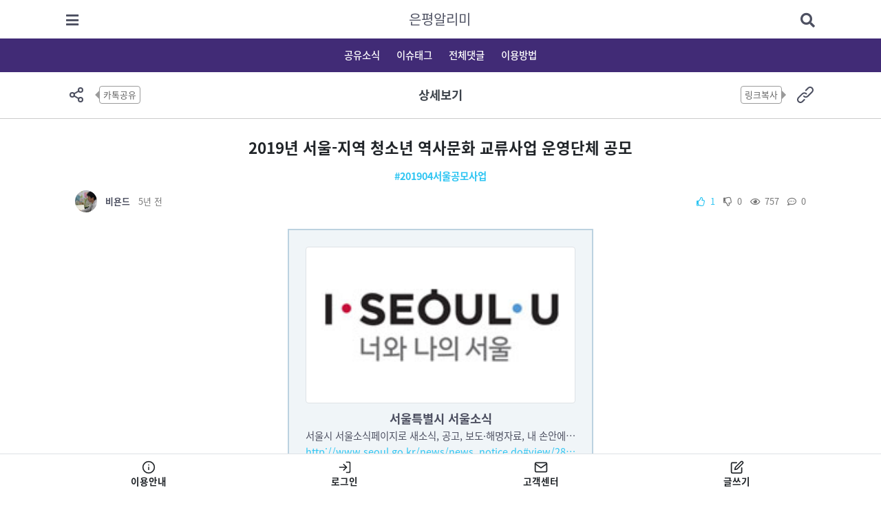

--- FILE ---
content_type: text/html; charset=UTF-8
request_url: https://www.epalimi.com/post/317
body_size: 5197
content:
<!doctype html>
<html lang="ko">

<head>
  <meta charset="utf-8">
  <meta name="viewport" content="width=device-width, initial-scale=1">
  <meta http-equiv="X-UA-Compatible" content="IE=edge,chrome=1">
  <!-- meta:open-graph tag, facebook, kakao-->
  <meta name="description" content="주민주도형 지역정보플랫폼 시범운영, 은평정보플랫폼, 은평공리사회적협동조합, 은평공리, 집단지성, 로컬정보연결, 정보플랫폼 ">
  <meta property="og:title" content="은평알리미, 주민주도형 지역정보플랫폼">
  <meta property="og:description" content="주민주도형 지역정보플랫폼 시범운영, 은평정보플랫폼, 은평공리사회적협동조합, 은평공리, 집단지성, 로컬정보연결, 정보플랫폼">
  <meta property="og:image" content="https://www.epalimi.com/epalimi.png">
  <meta property="og:type" content="website">
  <!--meta:twiiter-->
  <meta name="twitter:title" content="은평알리미-지역과사람을잇다">
  <meta name="twitter:description" content="주민주도형 지역정보플랫폼 시범운영, 은평정보플랫폼, 은평알리미, 은평공리사회적협동조합, 은평공리, 집단지성, 로컬정보연결, 정보플랫폼">
  <meta name="twitter:image" content="https://www.epalimi.com/epalimi.png">

  
  <meta name="google-adsense-account" content="ca-pub-5596032134850387">

  
  
  <meta name="csrf-token" content="MKrXfZVBtBad99Gmgoi3ug4zPgcMOryCT1rLjAJX">

  <title>은평알리미-지역과사람을잇다</title>

  
  <link rel="preconnect" href="https://fonts.googleapis.com">
  <link rel="preconnect" href="https://fonts.gstatic.com" crossorigin>
  <link href="https://fonts.googleapis.com/css2?family=Noto+Sans+KR:wght@100&display=swap" rel="stylesheet">

  <link rel="preconnect" href="https://fonts.googleapis.com">
  <link rel="preconnect" href="https://fonts.gstatic.com" crossorigin>
  <link href="https://fonts.googleapis.com/css2?family=Noto+Sans+KR:wght@100;300&display=swap" rel="stylesheet">

  
  <link href="https://www.epalimi.com/css/compiled/app.css" rel="stylesheet" type="text/css">
  <link href="https://www.epalimi.com/css/compiled/common.css" rel="stylesheet" type="text/css">
  <link href="https://www.epalimi.com/css/compiled/custom.css" rel="stylesheet" type="text/css">
  <link href="https://www.epalimi.com/css/board.css" rel="stylesheet" type="text/css">
  <link href="https://www.epalimi.com/css/jm.css" rel="stylesheet" type="text/css">
    <style>
    .ok-logo {
      color: white;
      font-size: 22px;
      font-weight: 600;
    }

    .ok-nav-mainmenu {
      color: black;
      font-size: 16px;
      font-weight: 500;
    }

  </style>

  
  
  <script type="text/javascript" src="//wcs.naver.net/wcslog.js"></script>
  <script type="text/javascript">
    if (!wcs_add) var wcs_add = {};
    wcs_add["wa"] = "fbffb230796048";
    wcs_do();
  </script>
  
  <!-- Global site tag (gtag.js) - Google Analytics -->
  <script async src="https://www.googletagmanager.com/gtag/js?id=UA-140901953-1"></script>
  <script>
    window.dataLayer = window.dataLayer || [];

    function gtag() {
      dataLayer.push(arguments);
    }
    gtag('js', new Date());

    gtag('config', 'UA-140901953-1');
  </script>

  
  <script src="//developers.kakao.com/sdk/js/kakao.min.js"></script>
  <script>
    Kakao.init('96a1fe9b4047a30d1b5e337ff0394ca5');

    function sendLink(url, title) {
      Kakao.Link.sendCustom({
        templateId: 20862,
        templateArgs: {
          title: title ? title : '지역플랫폼',
          link: 'https://www.epalimi.com/post/317',
        }
      });
    }
  </script>

</head>

<body>
    <div id="app" class="d-flex flex-column" style="margin-bottom: 55px; min-height:calc(100vh - 55px)">
    <header class="ep-header">
  <div class="ep-bar">
    <div class="container">
      <div class="ep-bar-wrap">
        <div class="ep-bar-quick">
          <a class="ep-bar-quick-item" href="https://www.epalimi.com/menu">
            <i class="fas fa-bars"></i>
          </a>
        </div>
        <a class="ep-bar-logo" href="https://www.epalimi.com">
          은평알리미
        </a>
        <div class="ep-bar-quick">
          <a class="ep-bar-quick-item" href="https://www.epalimi.com/search">
            <i class="fas fa-search"></i>
          </a>
        </div>

      </div>
    </div>
  </div>
  <div class="ep-nav">
    <div class="container">
      <div class="ep-nav-wrap">
        <a class="ep-nav-link" href="https://www.epalimi.com/post">
          공유소식
        </a>


        <div class="dropdown">
          <a class="ep-nav-link" href="https://www.epalimi.com/search">
            이슈태그
          </a>
          
        </div>

        <a class="ep-nav-link" href="https://www.epalimi.com/comment">
          전체댓글
        </a>

        <div class="dropdown">
          <a class="ep-nav-link" href="https://www.epalimi.com/help">
            이용방법
          </a>
          
        </div>

      </div>
    </div>
  </div>
</header>


      <div style="border-bottom: 1px solid #cbcbcb">

  <div class="d-flex align-items-center position-relative container py-3">
    
    <span class="position-absolute" style="top:50%; left:50%; transform: translate(-50%, -50%); color: rgb(60, 66, 74); font-size: 1.1rem; font-weight: bold;">상세보기</span>
    <div class="position-relative">
              <button class="btn p-1 ml-2 rounded-circle d-flex justify-content-center align-items-center" style="width:35px;height:35px;" onclick="kakaoLinkCustom()">
          <img style="width:24px;height:24px;" src="https://www.epalimi.com/svg/nav/share.svg">
        </button>
      
      <div class="org-share position-absolute rounded ml-md-3">
        카톡공유
        <span class="triangle-left" style="position: absolute; right:100%;top:50%;transform:translate(0, -50%);"></span>
      </div>
    </div>
    <div class="position-relative ml-auto">
      <div class="org-share2 position-absolute rounded mr-md-3">
        링크복사
        <span class="triangle-right" style="position: absolute; left:100%;top:50%;transform:translate(0, -50%);"></span>
      </div>

      <button class="btn p-1 mr-2 rounded-circle d-flex justify-content-center align-items-center" style="width:35px;height:35px;" onclick="copyToClipboard('https://www.epalimi.com/post/317')">
        <img style="width:24px;height:24px;" src="https://www.epalimi.com/svg/nav/link.svg">
      </button>
    </div>
  </div>

</div>

    <div class="main">
        <div class="container pt-4">
    <div class="ep-post show">
      <div class="ep-post-title">
        2019년 서울-지역 청소년 역사문화 교류사업 운영단체 공모
      </div>
      <div class="ep-post-tag-wrap">
                  <a class="ep-post-tag text-skyblue" href="https://www.epalimi.com/tag/201904%EC%84%9C%EC%9A%B8%EA%B3%B5%EB%AA%A8%EC%82%AC%EC%97%85">
            #201904서울공모사업
          </a>
              </div>
      <div class="ep-post-meta">
        <img class="ep-post-profile-avatar" src="https://www.epalimi.com/storage/profile/avatar/2_thumb.jpeg">
        <span class="ep-post-profile-name">비욘드</span>
        <span class="ep-post-created">5년 전</span>

        <span class="text-skyblue ml-auto">
          <i class="far fa-thumbs-up mr-1"></i>
          1
        </span>
        <span>
          <i class="far fa-thumbs-down mr-1"></i>
          0
        </span>
        <span>
          <i class="far fa-eye mr-1"></i>
          757
        </span>
        <span>
          <i class="far fa-comment-dots mr-1"></i>
          0
        </span>
      </div>
              <a class="ep-post-og" href="http://www.seoul.go.kr/news/news_notice.do#view/285818" target="_blank">
          <div class="rounded border bg-white" style="padding:0.45rem;">
            <div class="ep-post-thumb">
              <div class="ep-post-thumb-item">
                                  <div class="ep-post-thumb-bg" style="background-image: url('https://www.epalimi.com/proxy?url=https%253A%252F%252Fwww.seoul.go.kr%252Fres_newseoul%252Fimages%252Fmain%252Fseoul_bi.jpg')"></div>
                              </div>
            </div>
          </div>
          <div class="ep-post-og-title">서울특별시 서울소식</div>
          <div class="ep-post-og-description">서울시 서울소식페이지로 새소식, 공고, 보도·해명자료, 내 손안에 서울, 서울사랑, 내친구서울 등의 정보 제공</div>
          <div class="ep-post-og-url text-skyblue">http://www.seoul.go.kr/news/news_notice.do#view/285818</div>
        </a>
          </div>
  </div>

  <div class="container">
    <div class="d-flex justify-content-center align-items-center p-3 mb-3" style="background-color:rgb(245,245,245)">
      <div class="position-relative">
        <div class="py-1 px-2 position-absolute rounded mr-md-3"
          style="right:100%;top:50%;transform:translate(0,-50%);width:auto;border: 1px solid #9b9b9b;background-color:white; white-space:nowrap; color: #626262;; font-size:0.8rem; margin-right:7px;">
          카톡 공유
          <span class="triangle-right" style="position: absolute; left:100%;top:50%;transform:translate(0, -50%);"></span>
        </div>

        <button class="btn p-1 mr-2 rounded-circle d-flex justify-content-center align-items-center" style="background-color:#412b76;width:44px;height:44px;" onclick="kakaoLinkCustom()">
          <img style="width:24px;height:24px;margin-left:-3px;" src="https://www.epalimi.com/svg/share.svg">
        </button>
      </div>
      <div class="position-relative">
        <button class="btn p-1 ml-2 rounded-circle d-flex justify-content-center align-items-center" style="background-color:#412b76;width:44px;height:44px;" onclick="copyToClipboard('https://www.epalimi.com/post/317')">
          <img style="width:24px;height:24px;" src="https://www.epalimi.com/svg/link.svg">
        </button>

        <div class="py-1 px-2 position-absolute rounded ml-md-3"
          style="left:100%;top:50%;transform:translate(0,-50%);width:auto;border: 1px solid #9b9b9b;background-color:white; white-space:nowrap; color:#626262; font-size:0.8rem; margin-left:7px;">
          링크 복사
          <span class="triangle-left" style="position: absolute; right:100%;top:50%;transform:translate(0, -50%);"></span>
        </div>
      </div>
    </div>
  </div>

  <div class="section-devider"></div>

  <div class="container">
    <div class="mb-4 mt-5">
      <div class="mb-2">
        <div class="font-weight-bold" style="font-size:1.2rem;">
          참여 <span style="color:#2ec5f2">1</span>
        </div>
        <div class="smal-txt text-muted">이 게시물은 지역주민들의 참여에 의해 노출 여부가 결정됩니다.</div>
      </div>
      <div class="p-3 mb-4">
        <div class="mb-3">
          <div class="d-flex align-items-center mb-1">
            <span style="font-size:1rem;">올려요</span>
            <span class="ml-auto" style="color:#2ec5f2;font-size:0.8rem;">1명</span>
          </div>
          <div class="rounded-pill position-relative" style="height:20px; background-color: #f5f5f5">
            <div class="rounded-pill position-absolute h-100" style="background-color: #2ec5f2; left:0; top:0; width: 100%"></div>
          </div>
        </div>
        <div>
          <div class="d-flex align-items-center mb-1">
            <span style="font-size:1rem;">내려요</span>
            <span class="ml-auto" style="color:#4d5061;font-size:0.8rem;">0명</span>
          </div>
          <div class="rounded-pill position-relative" style="height:20px; background-color: #959595">
            <div class="rounded-pill position-absolute h-100" style="background-color: #4d5061; left:0; top:0; width: 0%"></div>
          </div>
        </div>
      </div>
    </div>

    <div class="py-5" style="background-color:#f5f5f5">
      <div class="big-title">
        <span>이 소식을 </span>공유</span>할까요?
      </div>
      <div class="smal-txt mb-3">
        이 소식을 공유하고 싶다면 올리기를 선택하세요
      </div>
      
      <div class="d-flex mx-auto" style="max-width: 800px">
        <button class="btn text-white py-3 my-0 mx-2 d-flex justify-content-center align-items-center flex-grow-1" style=" background-color: #2ec5f2;  font-size:1.05rem;" onclick="$('#upVoteForm').submit()">
          <i class="far fa-thumbs-up mr-2"></i>
                      올리기
                  </button>
        <form id="upVoteForm" class="d-none" action="https://www.epalimi.com/post/317/upvote" method="POST">
          <input type="hidden" name="_token" value="MKrXfZVBtBad99Gmgoi3ug4zPgcMOryCT1rLjAJX">        </form>
        <button class="btn text-white py-3 my-0 mx-2 d-flex justify-content-center align-items-center flex-grow-1" style=" background-color: rgb(149, 149, 149);  font-size:1.05rem;" onclick="$('#downVoteForm').submit()">
          <i class="far fa-thumbs-down mr-2"></i>
                      내리기
                  </button>
        <form id="downVoteForm" class="d-none" action="https://www.epalimi.com/post/317/downvote" method="POST">
          <input type="hidden" name="_token" value="MKrXfZVBtBad99Gmgoi3ug4zPgcMOryCT1rLjAJX">        </form>
      </div>
    </div>
  </div>

  <div class="section-devider"></div>

  <div class="container mb-5">
    <div class="d-flex justify-content-end mb-3">
                </div>

    <div class="mb-4">
      <comment-list :comments-init="[]" show-header show-vote-buttons show-delete-button show-create-form :post="{&quot;id&quot;:317,&quot;user_id&quot;:2,&quot;title&quot;:&quot;2019\ub144 \uc11c\uc6b8-\uc9c0\uc5ed \uccad\uc18c\ub144 \uc5ed\uc0ac\ubb38\ud654 \uad50\ub958\uc0ac\uc5c5 \uc6b4\uc601\ub2e8\uccb4 \uacf5\ubaa8&quot;,&quot;url&quot;:&quot;http:\/\/www.seoul.go.kr\/news\/news_notice.do#view\/285818&quot;,&quot;open_graph&quot;:{&quot;image&quot;:&quot;https:\/\/www.seoul.go.kr\/res_newseoul\/images\/main\/seoul_bi.jpg&quot;,&quot;title&quot;:&quot;\uc11c\uc6b8\ud2b9\ubcc4\uc2dc \uc11c\uc6b8\uc18c\uc2dd&quot;,&quot;description&quot;:&quot;\uc11c\uc6b8\uc2dc \uc11c\uc6b8\uc18c\uc2dd\ud398\uc774\uc9c0\ub85c \uc0c8\uc18c\uc2dd, \uacf5\uace0, \ubcf4\ub3c4\u00b7\ud574\uba85\uc790\ub8cc, \ub0b4 \uc190\uc548\uc5d0 \uc11c\uc6b8, \uc11c\uc6b8\uc0ac\ub791, \ub0b4\uce5c\uad6c\uc11c\uc6b8 \ub4f1\uc758 \uc815\ubcf4 \uc81c\uacf5&quot;},&quot;image_path&quot;:null,&quot;visits&quot;:757,&quot;created_at&quot;:&quot;2020-03-07T14:48:44.000000Z&quot;,&quot;updated_at&quot;:&quot;2026-01-18T00:42:24.000000Z&quot;,&quot;up_votes&quot;:1,&quot;down_votes&quot;:0,&quot;created_at_humans&quot;:&quot;5\ub144 \uc804&quot;,&quot;is_up_voted&quot;:false,&quot;is_down_voted&quot;:false,&quot;user&quot;:{&quot;id&quot;:2,&quot;avatar&quot;:&quot;profile\/avatar\/2_thumb.jpeg&quot;,&quot;name&quot;:&quot;\ube44\uc698\ub4dc&quot;,&quot;email&quot;:null,&quot;provider&quot;:&quot;kakao&quot;,&quot;provider_id&quot;:&quot;1272671313&quot;,&quot;email_verified_at&quot;:null,&quot;created_at&quot;:&quot;2020-02-04T11:39:28.000000Z&quot;,&quot;updated_at&quot;:&quot;2022-02-02T17:30:32.000000Z&quot;,&quot;avatar_url&quot;:&quot;https:\/\/www.epalimi.com\/storage\/profile\/avatar\/2_thumb.jpeg&quot;},&quot;voters&quot;:[{&quot;id&quot;:2,&quot;avatar&quot;:&quot;profile\/avatar\/2_thumb.jpeg&quot;,&quot;name&quot;:&quot;\ube44\uc698\ub4dc&quot;,&quot;email&quot;:null,&quot;provider&quot;:&quot;kakao&quot;,&quot;provider_id&quot;:&quot;1272671313&quot;,&quot;email_verified_at&quot;:null,&quot;created_at&quot;:&quot;2020-02-04T11:39:28.000000Z&quot;,&quot;updated_at&quot;:&quot;2022-02-02T17:30:32.000000Z&quot;,&quot;avatar_url&quot;:&quot;https:\/\/www.epalimi.com\/storage\/profile\/avatar\/2_thumb.jpeg&quot;,&quot;pivot&quot;:{&quot;votable_id&quot;:317,&quot;user_id&quot;:2,&quot;votable_type&quot;:&quot;App\\Models\\Post&quot;,&quot;created_at&quot;:&quot;2020-03-07T14:48:44.000000Z&quot;,&quot;updated_at&quot;:&quot;2020-03-07T14:48:44.000000Z&quot;,&quot;up_vote&quot;:1}}],&quot;tags&quot;:[{&quot;id&quot;:231,&quot;name&quot;:&quot;201904\uc11c\uc6b8\uacf5\ubaa8\uc0ac\uc5c5&quot;,&quot;created_at&quot;:&quot;2020-03-07T14:31:35.000000Z&quot;,&quot;updated_at&quot;:&quot;2020-03-07T14:31:35.000000Z&quot;,&quot;pivot&quot;:{&quot;taggable_id&quot;:317,&quot;tag_id&quot;:231,&quot;taggable_type&quot;:&quot;App\\Models\\Post&quot;,&quot;created_at&quot;:&quot;2020-03-07T14:48:44.000000Z&quot;,&quot;updated_at&quot;:&quot;2020-03-07T14:48:44.000000Z&quot;,&quot;user_id&quot;:2}}],&quot;comments&quot;:[]}"></comment-list>
    </div>
  </div>

    </div>

    <div class="flex-grow-1"></div>

    <footer class="ep-footer">
  <div class="ep-footer-wrap">
    <div class="container">
      <div class="ep-footer-txt text-center py-3">
        은평알리미<br class="d-block d-lg-none">
        <div class="copyright">
          © Eunpyunggongri Social Cooperative. <br class="d-block d-lg-none">All Rights Reserved.<br>
          <a href="http://www.gongricoop.co.kr" target="_blank">은평공리사회적협동조합 www.gongricoop.co.kr</a>
        </div>
      </div>

    </div>
  </div>

  
</footer>

    <div class="position-fixed border-top" style="bottom:0;left:0;width:100%;z-index:9999; background-color:white;">
      <div class="container d-flex align-items-center px-0">
        <a class="flex-grow-1 d-inline-flex flex-column align-items-center justify-content-center btn p-2 text-decoration-none" style="color:inherit;font-size:0.85rem;" href="https://www.epalimi.com/help">
          <img style="width:20px; height:20px;" src="https://www.epalimi.com/svg/fixed_menu/help.svg">
          이용안내
        </a>
                  <a class="flex-grow-1 d-inline-flex flex-column align-items-center justify-content-center btn p-2 text-decoration-none" style="color:inherit;font-size:0.85rem;" href="https://www.epalimi.com/login">
            <img style="width:20px; height:20px;" src="https://www.epalimi.com/svg/fixed_menu/login.svg">
            로그인
          </a>
          <a class="flex-grow-1 d-inline-flex flex-column align-items-center justify-content-center btn p-2 text-decoration-none" style="color:inherit;font-size:0.85rem;" href="https://pf.kakao.com/_dBuWj" target="_blank">
            <img style="width:20px; height:20px;" src="https://www.epalimi.com/svg/fixed_menu/contact.svg">
            고객센터
          </a>
                <a class="flex-grow-1 d-inline-flex flex-column align-items-center justify-content-center btn p-2 text-decoration-none" style="color:inherit;font-size:0.85rem;" href="https://www.epalimi.com/post/create">
          <img style="width:20px; height:20px;" src="https://www.epalimi.com/svg/fixed_menu/write.svg">
          글쓰기
        </a>
              </div>
    </div>


        <flash-message position="right top" />

  </div>

  
  <script>
    window.App = {"token":"MKrXfZVBtBad99Gmgoi3ug4zPgcMOryCT1rLjAJX","user":null,"auth":false};
  </script>
  <script src="https://www.epalimi.com/js/compiled/manifest.js"></script>
  <script src="https://www.epalimi.com/js/compiled/vendor.js"></script>
  <script src="https://www.epalimi.com/js/compiled/app.js"></script>
  <script src="https://www.epalimi.com/js/compiled/functions.js"></script>

    <script>
    function kakaoLinkCustom() {
      Kakao.Link.sendCustom({
        templateId: 20647,
        templateArgs: {
                      image: 'https://www.epalimi.com/proxy?url=https%253A%252F%252Fwww.seoul.go.kr%252Fres_newseoul%252Fimages%252Fmain%252Fseoul_bi.jpg',
                    avatar: 'https://www.epalimi.com/storage/profile/avatar/2_thumb.jpeg',
          user: '비욘드',
          title: '2019년 서울-지역 청소년 역사문화 교류사업 운영단체 공모',
          description: '#201904서울공모사업',
          vote: 1,
          comment: 0,
          view: 757,
          link: 'https://www.epalimi.com/post/317',
        }
      });
    }

  </script>
  <script>
    var tempNav = null;

    window.onscroll = function() {
      var nav = $('.ep-header .ep-nav');
      var flag = !nav.hasClass('ep-nav-fixed');

      if ($(window).scrollTop() > nav.offset().top) {
        if (!flag) return;
        tempNav = nav.clone();
        nav.parent().append(tempNav);
        tempNav.addClass('ep-nav-fixed');
      } else {
        if (tempNav == null) return;
        tempNav.remove();
      }
    }

  </script>

  </body>

</html>


--- FILE ---
content_type: text/css
request_url: https://www.epalimi.com/css/board.css
body_size: 919
content:
/* 게시글 리스트 부분 */
.bc-board {
}

/* .bc-board-title {
    text-align: center;
    font-weight: 400;
    font-size: 30px;
    margin-bottom: 2.5rem;
    letter-spacing: -1px;
} */

.bc-board-title {
  text-align: center;
  font-size: 39px;
  letter-spacing: -2px;
  font-weight: 500;
  margin-bottom: 3rem;
}

.bc-board-search {
  margin-bottom: 1rem;
  display: flex;
  justify-content: flex-end;
}

.bc-board-search input {
  padding: 0.25rem 1rem;
  width: 200px;
  border-radius: 0;
}

.bc-board-search button {
  margin-left: 5px;
  border: 1px solid #7c7c7c;
  outline: none;
  padding: 0.25rem 1rem;
  background-color: #7c7c7c;
  color: #ffffff;
}

.bc-board-table th[scope='row'] {
  width: 240px;
  background-color: #f2f2f2;
  font-weight: normal;
}

.bc-board-table {
  width: 100%;
  font-size: 15px;
  border-top: 2px solid #7c7c7c;
  border-collapse: collapse;
  margin-bottom: 3rem;
  table-layout: fixed;
}

.bc-board-table th,
.bc-board-table td {
  border-bottom: 1px solid #d9d9d9;
  padding: 0.3rem 0.2rem;
}

.bc-board-table th {
  text-align: center;
  font-weight: 500;
}

.bc-board-table th[scope='col'] {
  background-color: #f6f6f6;
}

.bc-board-table .bc-no {
  text-align: center;
}

.bc-board-table .bc-date {
  text-align: center;
}

.bc-board-table .bc-from {
  text-align: center;
}

.bc-board-photo {
  border: 1px solid #cccccc;
  margin-bottom: 20px;
  width: 100%;
}

.bc-board-photo-thumb {
  background-size: cover;
  background-position: center;
  background-repeat: no-repeat;
  height: 250px;
}

.bc-board-photo-meta {
  border-top: 1px solid #cccccc;
  padding: 1rem;
}

.bc-board-photo-title {
  font-size: 18px;
  margin-bottom: 0.25rem;
}

.bc-board-photo-date {
  font-size: 15px;
  color: #888888;
}

.bc-center {
  display: flex;
  justify-content: center;
}

.bc-one-line {
  white-space: nowrap;
  overflow: hidden;
  text-overflow: ellipsis;
}

/* 게시글 상세보기 부분 */
.bc-article {
  border-top: 2px solid #999999;
  border-bottom: 2px solid #999999;
}

.bc-article-header {
  padding: 1.5rem 1rem;
  display: flex;
  align-items: center;
  border-bottom: 1px solid #cccccc;
}

.bc-article-title {
  font-size: 20px;
  font-weight: 600;
}

.bc-article-date {
  font-size: 15px;
  color: #888888;
  margin-left: auto;
}

.bc-article-attach {
  padding: 0.5rem 1rem;
  border-bottom: 1px solid #cccccc;
  font-size: 15px;
}

.bc-article-attach::before {
  content: '첨부: ';
  font-weight: 500;
}

.bc-article-contents {
  padding: 1rem 1rem;
  overflow: auto;
}

.bc-article-contents img {
  max-width: 100%;
  height: auto;
}

.bc-article-contents iframe {
  max-width: 100%;
}

.bc-list-button {
  margin-top: 1rem;
  display: inline-block;
  padding: 0.5rem 1rem;
  background-color: #7c7c7c;
  color: #ffffff;
}

.bc-list-button:hover {
  text-decoration: none;
  color: #ffffff;
}

.bc-pagination-item.active {
  background-color: #7c7c7c;
}

.bc-article-qna-title {
  font-size: 16px;
  font-weight: 500;
  color: #464646;
}

.bc-board-blog-photo-thumb {
  background-size: cover;
  background-position: center;
  background-repeat: no-repeat;
  height: 150px;
}


--- FILE ---
content_type: application/javascript
request_url: https://www.epalimi.com/js/compiled/vendor.js
body_size: 223007
content:
/*! For license information please see vendor.js.LICENSE.txt */
(self.webpackChunk=self.webpackChunk||[]).push([[665],{87757:function(e,t,n){e.exports=n(35666)},48117:function(e){e.exports=function(e){var t={};function n(r){if(t[r])return t[r].exports;var i=t[r]={i:r,l:!1,exports:{}};return e[r].call(i.exports,i,i.exports,n),i.l=!0,i.exports}return n.m=e,n.c=t,n.d=function(e,t,r){n.o(e,t)||Object.defineProperty(e,t,{enumerable:!0,get:r})},n.r=function(e){"undefined"!=typeof Symbol&&Symbol.toStringTag&&Object.defineProperty(e,Symbol.toStringTag,{value:"Module"}),Object.defineProperty(e,"__esModule",{value:!0})},n.t=function(e,t){if(1&t&&(e=n(e)),8&t)return e;if(4&t&&"object"==typeof e&&e&&e.__esModule)return e;var r=Object.create(null);if(n.r(r),Object.defineProperty(r,"default",{enumerable:!0,value:e}),2&t&&"string"!=typeof e)for(var i in e)n.d(r,i,function(t){return e[t]}.bind(null,i));return r},n.n=function(e){var t=e&&e.__esModule?function(){return e.default}:function(){return e};return n.d(t,"a",t),t},n.o=function(e,t){return Object.prototype.hasOwnProperty.call(e,t)},n.p="",n(n.s="fb15")}({"0029":function(e,t){e.exports="constructor,hasOwnProperty,isPrototypeOf,propertyIsEnumerable,toLocaleString,toString,valueOf".split(",")},"0185":function(e,t,n){var r=n("e5fa");e.exports=function(e){return Object(r(e))}},"02f4":function(e,t,n){var r=n("4588"),i=n("be13");e.exports=function(e){return function(t,n){var o,a,s=String(i(t)),u=r(n),l=s.length;return u<0||u>=l?e?"":void 0:(o=s.charCodeAt(u))<55296||o>56319||u+1===l||(a=s.charCodeAt(u+1))<56320||a>57343?e?s.charAt(u):o:e?s.slice(u,u+2):a-56320+(o-55296<<10)+65536}}},"0390":function(e,t,n){"use strict";var r=n("02f4")(!0);e.exports=function(e,t,n){return t+(n?r(e,t).length:1)}},"0a91":function(e,t,n){n("b42c"),n("93c4"),e.exports=n("b77f")},"0bfb":function(e,t,n){"use strict";var r=n("cb7c");e.exports=function(){var e=r(this),t="";return e.global&&(t+="g"),e.ignoreCase&&(t+="i"),e.multiline&&(t+="m"),e.unicode&&(t+="u"),e.sticky&&(t+="y"),t}},"0d58":function(e,t,n){var r=n("ce10"),i=n("e11e");e.exports=Object.keys||function(e){return r(e,i)}},"0f89":function(e,t,n){var r=n("6f8a");e.exports=function(e){if(!r(e))throw TypeError(e+" is not an object!");return e}},"103a":function(e,t,n){var r=n("da3c").document;e.exports=r&&r.documentElement},"12fd":function(e,t,n){var r=n("6f8a"),i=n("da3c").document,o=r(i)&&r(i.createElement);e.exports=function(e){return o?i.createElement(e):{}}},1582:function(e,t,n){"use strict";var r=n("adc3");n.n(r).a},"185a":function(e,t,n){"use strict";var r=(n("88b1"),n("2877")),i=Object(r.a)({},(function(){var e=this,t=e.$createElement,n=e._self._c||t;return n("transition-group",{attrs:{tag:"div",name:e.positionClass}},e._l(e.messages,(function(t){return n("VueMessageBlock",{key:t.id+"-fm",attrs:{messageObj:t,positionString:e.position}})})),1)}),[],!1,null,null,null);t.a=i.exports},1938:function(e,t,n){var r=n("d13f");r(r.S,"Array",{isArray:n("b5aa")})},"1b55":function(e,t,n){var r=n("7772")("wks"),i=n("7b00"),o=n("da3c").Symbol,a="function"==typeof o;(e.exports=function(e){return r[e]||(r[e]=a&&o[e]||(a?o:i)("Symbol."+e))}).store=r},"1b8f":function(e,t,n){var r=n("a812"),i=Math.max,o=Math.min;e.exports=function(e,t){return(e=r(e))<0?i(e+t,0):o(e,t)}},"214f":function(e,t,n){"use strict";n("b0c5");var r=n("2aba"),i=n("32e9"),o=n("79e5"),a=n("be13"),s=n("2b4c"),u=n("520a"),l=s("species"),c=!o((function(){var e=/./;return e.exec=function(){var e=[];return e.groups={a:"7"},e},"7"!=="".replace(e,"$<a>")})),f=function(){var e=/(?:)/,t=e.exec;e.exec=function(){return t.apply(this,arguments)};var n="ab".split(e);return 2===n.length&&"a"===n[0]&&"b"===n[1]}();e.exports=function(e,t,n){var d=s(e),p=!o((function(){var t={};return t[d]=function(){return 7},7!=""[e](t)})),h=p?!o((function(){var t=!1,n=/a/;return n.exec=function(){return t=!0,null},"split"===e&&(n.constructor={},n.constructor[l]=function(){return n}),n[d](""),!t})):void 0;if(!p||!h||"replace"===e&&!c||"split"===e&&!f){var v=/./[d],g=n(a,d,""[e],(function(e,t,n,r,i){return t.exec===u?p&&!i?{done:!0,value:v.call(t,n,r)}:{done:!0,value:e.call(n,t,r)}:{done:!1}})),m=g[0],y=g[1];r(String.prototype,e,m),i(RegExp.prototype,d,2==t?function(e,t){return y.call(e,this,t)}:function(e){return y.call(e,this)})}}},"230e":function(e,t,n){var r=n("d3f4"),i=n("7726").document,o=r(i)&&r(i.createElement);e.exports=function(e){return o?i.createElement(e):{}}},2312:function(e,t,n){e.exports=n("8ce0")},2350:function(e,t){e.exports=function(e){var t=[];return t.toString=function(){return this.map((function(t){var n=function(e,t){var n,r=e[1]||"",i=e[3];if(!i)return r;if(t&&"function"==typeof btoa){var o=(n=i,"/*# sourceMappingURL=data:application/json;charset=utf-8;base64,"+btoa(unescape(encodeURIComponent(JSON.stringify(n))))+" */"),a=i.sources.map((function(e){return"/*# sourceURL="+i.sourceRoot+e+" */"}));return[r].concat(a).concat([o]).join("\n")}return[r].join("\n")}(t,e);return t[2]?"@media "+t[2]+"{"+n+"}":n})).join("")},t.i=function(e,n){"string"==typeof e&&(e=[[null,e,""]]);for(var r={},i=0;i<this.length;i++){var o=this[i][0];"number"==typeof o&&(r[o]=!0)}for(i=0;i<e.length;i++){var a=e[i];"number"==typeof a[0]&&r[a[0]]||(n&&!a[2]?a[2]=n:n&&(a[2]="("+a[2]+") and ("+n+")"),t.push(a))}},t}},"23c6":function(e,t,n){var r=n("2d95"),i=n("2b4c")("toStringTag"),o="Arguments"==r(function(){return arguments}());e.exports=function(e){var t,n,a;return void 0===e?"Undefined":null===e?"Null":"string"==typeof(n=function(e,t){try{return e[t]}catch(e){}}(t=Object(e),i))?n:o?r(t):"Object"==(a=r(t))&&"function"==typeof t.callee?"Arguments":a}},2418:function(e,t,n){var r=n("6a9b"),i=n("a5ab"),o=n("1b8f");e.exports=function(e){return function(t,n,a){var s,u=r(t),l=i(u.length),c=o(a,l);if(e&&n!=n){for(;l>c;)if((s=u[c++])!=s)return!0}else for(;l>c;c++)if((e||c in u)&&u[c]===n)return e||c||0;return!e&&-1}}},"245b":function(e,t){e.exports=function(e,t){return{value:t,done:!!e}}},2621:function(e,t){t.f=Object.getOwnPropertySymbols},2695:function(e,t,n){var r=n("43c8"),i=n("6a9b"),o=n("2418")(!1),a=n("5d8f")("IE_PROTO");e.exports=function(e,t){var n,s=i(e),u=0,l=[];for(n in s)n!=a&&r(s,n)&&l.push(n);for(;t.length>u;)r(s,n=t[u++])&&(~o(l,n)||l.push(n));return l}},2877:function(e,t,n){"use strict";function r(e,t,n,r,i,o,a,s){var u,l="function"==typeof e?e.options:e;if(t&&(l.render=t,l.staticRenderFns=n,l._compiled=!0),r&&(l.functional=!0),o&&(l._scopeId="data-v-"+o),a?(u=function(e){(e=e||this.$vnode&&this.$vnode.ssrContext||this.parent&&this.parent.$vnode&&this.parent.$vnode.ssrContext)||"undefined"==typeof __VUE_SSR_CONTEXT__||(e=__VUE_SSR_CONTEXT__),i&&i.call(this,e),e&&e._registeredComponents&&e._registeredComponents.add(a)},l._ssrRegister=u):i&&(u=s?function(){i.call(this,this.$root.$options.shadowRoot)}:i),u)if(l.functional){l._injectStyles=u;var c=l.render;l.render=function(e,t){return u.call(t),c(e,t)}}else{var f=l.beforeCreate;l.beforeCreate=f?[].concat(f,u):[u]}return{exports:e,options:l}}n.d(t,"a",(function(){return r}))},"28a5":function(e,t,n){"use strict";var r=n("aae3"),i=n("cb7c"),o=n("ebd6"),a=n("0390"),s=n("9def"),u=n("5f1b"),l=n("520a"),c=Math.min,f=[].push,d=!!function(){try{return new RegExp("x","y")}catch(e){}}();n("214f")("split",2,(function(e,t,n,p){var h;return h="c"=="abbc".split(/(b)*/)[1]||4!="test".split(/(?:)/,-1).length||2!="ab".split(/(?:ab)*/).length||4!=".".split(/(.?)(.?)/).length||".".split(/()()/).length>1||"".split(/.?/).length?function(e,t){var i=String(this);if(void 0===e&&0===t)return[];if(!r(e))return n.call(i,e,t);for(var o,a,s,u=[],c=(e.ignoreCase?"i":"")+(e.multiline?"m":"")+(e.unicode?"u":"")+(e.sticky?"y":""),d=0,p=void 0===t?4294967295:t>>>0,h=new RegExp(e.source,c+"g");(o=l.call(h,i))&&!((a=h.lastIndex)>d&&(u.push(i.slice(d,o.index)),o.length>1&&o.index<i.length&&f.apply(u,o.slice(1)),s=o[0].length,d=a,u.length>=p));)h.lastIndex===o.index&&h.lastIndex++;return d===i.length?!s&&h.test("")||u.push(""):u.push(i.slice(d)),u.length>p?u.slice(0,p):u}:"0".split(void 0,0).length?function(e,t){return void 0===e&&0===t?[]:n.call(this,e,t)}:n,[function(n,r){var i=e(this),o=null==n?void 0:n[t];return void 0!==o?o.call(n,i,r):h.call(String(i),n,r)},function(e,t){var r=p(h,e,this,t,h!==n);if(r.done)return r.value;var l=i(e),f=String(this),v=o(l,RegExp),g=l.unicode,m=(l.ignoreCase?"i":"")+(l.multiline?"m":"")+(l.unicode?"u":"")+(d?"y":"g"),y=new v(d?l:"^(?:"+l.source+")",m),b=void 0===t?4294967295:t>>>0;if(0===b)return[];if(0===f.length)return null===u(y,f)?[f]:[];for(var w=0,x=0,_=[];x<f.length;){y.lastIndex=d?x:0;var E,T=u(y,d?f:f.slice(x));if(null===T||(E=c(s(y.lastIndex+(d?0:x)),f.length))===w)x=a(f,x,g);else{if(_.push(f.slice(w,x)),_.length===b)return _;for(var S=1;S<=T.length-1;S++)if(_.push(T[S]),_.length===b)return _;x=w=E}}return _.push(f.slice(w)),_}]}))},"2a4e":function(e,t,n){var r=n("a812"),i=n("e5fa");e.exports=function(e){return function(t,n){var o,a,s=String(i(t)),u=r(n),l=s.length;return u<0||u>=l?e?"":void 0:(o=s.charCodeAt(u))<55296||o>56319||u+1===l||(a=s.charCodeAt(u+1))<56320||a>57343?e?s.charAt(u):o:e?s.slice(u,u+2):a-56320+(o-55296<<10)+65536}}},"2aba":function(e,t,n){var r=n("7726"),i=n("32e9"),o=n("69a8"),a=n("ca5a")("src"),s=Function.toString,u=(""+s).split("toString");n("8378").inspectSource=function(e){return s.call(e)},(e.exports=function(e,t,n,s){var l="function"==typeof n;l&&(o(n,"name")||i(n,"name",t)),e[t]!==n&&(l&&(o(n,a)||i(n,a,e[t]?""+e[t]:u.join(String(t)))),e===r?e[t]=n:s?e[t]?e[t]=n:i(e,t,n):(delete e[t],i(e,t,n)))})(Function.prototype,"toString",(function(){return"function"==typeof this&&this[a]||s.call(this)}))},"2af9":function(e,t,n){"use strict";(function(e){n.d(t,"a",(function(){return l})),n("7f7f"),n("f751");var r=n("3a16"),i=n("8c8b"),o=n("bcd4"),a=n("185a"),s=n("2f86"),u={name:"flashMessage",tag:"FlashMessage",time:8e3,strategy:"single"};function l(e){var t=arguments.length>1&&void 0!==arguments[1]?arguments[1]:{};if(!l.installed){l.installed=!0,t=Object.assign(u,t);var n=new e(Object(r.a)(t));e.prototype[t.name]=n;var c=Object.assign(a.a,Object(i.a)(t)),f=Object.assign(s.a,Object(o.a)(t));e.component(t.tag,c),e.component("VueMessageBlock",f)}}var c={install:l},f=null;"undefined"!=typeof window?f=window.Vue:void 0!==e&&(f=e.Vue),f&&f.use(c)}).call(this,n("c8ba"))},"2b4c":function(e,t,n){var r=n("5537")("wks"),i=n("ca5a"),o=n("7726").Symbol,a="function"==typeof o;(e.exports=function(e){return r[e]||(r[e]=a&&o[e]||(a?o:i)("Symbol."+e))}).store=r},"2d00":function(e,t){e.exports=!1},"2d95":function(e,t){var n={}.toString;e.exports=function(e){return n.call(e).slice(8,-1)}},"2ea1":function(e,t,n){var r=n("6f8a");e.exports=function(e,t){if(!r(e))return e;var n,i;if(t&&"function"==typeof(n=e.toString)&&!r(i=n.call(e)))return i;if("function"==typeof(n=e.valueOf)&&!r(i=n.call(e)))return i;if(!t&&"function"==typeof(n=e.toString)&&!r(i=n.call(e)))return i;throw TypeError("Can't convert object to primitive value")}},"2f86":function(e,t,n){"use strict";var r=(n("1582"),n("2877")),i=Object(r.a)({},(function(){var e=this,t=e.$createElement,n=e._self._c||t;return n("div",{class:[e.classObj.status,e.classObj.basic,this.messageObj.clickable?"":"_vue-flash-msg-body_unclickabe",e.positionClass,e.messageObj.blockClass],style:e.positionStyleObj,on:{click:e.clickHandler}},[e.messageObj.componentName?n(e.messageObj.componentName,{tag:"component",attrs:{messageId:e.messageObj.id}}):e.messageObj.html?n("div",{class:["_vue-flash-msg-wrapper",e.messageObj.wrapperClass],domProps:{innerHTML:e._s(e.messageObj.html)}}):n("div",{class:["_vue-flash-msg-wrapper",e.messageObj.wrapperClass]},[e.messageObj.icon?n("div",{class:["_vue-flash-msg-body__icon",e.messageObj.iconClass]},[n("img",{attrs:{src:e.messageObj.icon,alt:"",loading:"lazy"},on:{load:e.imageLoadedHandler}})]):e._e(),n("div",{class:["_vue-flash-msg-body__content",e.messageObj.contentClass]},[n("h3",[e._v(e._s(e.messageObj.title))]),n("p",[e._v(e._s(e.messageObj.message))])])])],1)}),[],!1,null,null,null);t.a=i.exports},"32e9":function(e,t,n){var r=n("86cc"),i=n("4630");e.exports=n("9e1e")?function(e,t,n){return r.f(e,t,i(1,n))}:function(e,t,n){return e[t]=n,e}},3664:function(e,t,n){var r=n("d857");"string"==typeof r&&(r=[[e.i,r,""]]),r.locals&&(e.exports=r.locals),(0,n("499e").default)("0d52856b",r,!0,{sourceMap:!1,shadowMode:!1})},"3a16":function(e,t,n){"use strict";n.d(t,"a",(function(){return i})),n("f751");var r=["error","success","warning","info"];function i(e){for(var t={data:function(){return{messages:[],nextMessageId:1,strategy:e.strategy,timeoutId:void 0,currentHeight:0}},methods:{$_vueFlashMessage_setDimensions:function(e){var t=this,n=e.height,r=e.id,i=e.img;this.messages.length>0?this.currentHeight+=n:this.currentHeight=0,n<0&&"number"==typeof r?setTimeout((function(){t.$emit("changePosition",{height:Math.abs(n),id:r})}),500):this.$emit("changePosition",{height:n,id:r,img:i})},setStrategy:function(e){return!!/^(single)|(multiple)$/i.test(e)&&(this.strategy=e,!0)},show:function(t){var n=this,r=arguments.length>1&&void 0!==arguments[1]?arguments[1]:{},i={id:this.nextMessageId++,time:t.time||e.time,status:"default",message:"",icon:"",clickable:!0};return i=Object.assign(i,t,r),"single"===this.strategy&&this.messages.length>0?(clearTimeout(this.timeoutId),this.messages=[],this.timeoutId=setTimeout((function(){n.messages.length>0&&(n.messages=[]),n.messages.push(i)}),600)):this.messages.push(i),i.id},deleteMessage:function(e){this.messages=this.messages.filter((function(t){return t.id!==e}))}},created:function(){this.$on("deleteMessage",this.deleteMessage),this.$on("destroy",this.$_vueFlashMessage_setDimensions),this.$on("imageLoaded",this.$_vueFlashMessage_setDimensions)}},n=function(){var e=o[i];t.methods[e]=function(t,n){return this.show(Object.assign(t,{status:e}),n)}},i=0,o=r;i<o.length;i++)n();return t}},"3adc":function(e,t,n){var r=n("0f89"),i=n("a47f"),o=n("2ea1"),a=Object.defineProperty;t.f=n("7d95")?Object.defineProperty:function(e,t,n){if(r(e),t=o(t,!0),r(n),i)try{return a(e,t,n)}catch(e){}if("get"in n||"set"in n)throw TypeError("Accessors not supported!");return"value"in n&&(e[t]=n.value),e}},"43c8":function(e,t){var n={}.hasOwnProperty;e.exports=function(e,t){return n.call(e,t)}},4588:function(e,t){var n=Math.ceil,r=Math.floor;e.exports=function(e){return isNaN(e=+e)?0:(e>0?r:n)(e)}},4630:function(e,t){e.exports=function(e,t){return{enumerable:!(1&e),configurable:!(2&e),writable:!(4&e),value:t}}},"499e":function(e,t,n){"use strict";function r(e,t){for(var n=[],r={},i=0;i<t.length;i++){var o=t[i],a=o[0],s={id:e+":"+i,css:o[1],media:o[2],sourceMap:o[3]};r[a]?r[a].parts.push(s):n.push(r[a]={id:a,parts:[s]})}return n}n.r(t),n.d(t,"default",(function(){return h}));var i="undefined"!=typeof document;if("undefined"!=typeof DEBUG&&DEBUG&&!i)throw new Error("vue-style-loader cannot be used in a non-browser environment. Use { target: 'node' } in your Webpack config to indicate a server-rendering environment.");var o={},a=i&&(document.head||document.getElementsByTagName("head")[0]),s=null,u=0,l=!1,c=function(){},f=null,d="data-vue-ssr-id",p="undefined"!=typeof navigator&&/msie [6-9]\b/.test(navigator.userAgent.toLowerCase());function h(e,t,n,i){l=n,f=i||{};var a=r(e,t);return v(a),function(t){for(var n=[],i=0;i<a.length;i++){var s=a[i];(u=o[s.id]).refs--,n.push(u)}for(t?v(a=r(e,t)):a=[],i=0;i<n.length;i++){var u;if(0===(u=n[i]).refs){for(var l=0;l<u.parts.length;l++)u.parts[l]();delete o[u.id]}}}}function v(e){for(var t=0;t<e.length;t++){var n=e[t],r=o[n.id];if(r){r.refs++;for(var i=0;i<r.parts.length;i++)r.parts[i](n.parts[i]);for(;i<n.parts.length;i++)r.parts.push(m(n.parts[i]));r.parts.length>n.parts.length&&(r.parts.length=n.parts.length)}else{var a=[];for(i=0;i<n.parts.length;i++)a.push(m(n.parts[i]));o[n.id]={id:n.id,refs:1,parts:a}}}}function g(){var e=document.createElement("style");return e.type="text/css",a.appendChild(e),e}function m(e){var t,n,r=document.querySelector("style["+d+'~="'+e.id+'"]');if(r){if(l)return c;r.parentNode.removeChild(r)}if(p){var i=u++;r=s||(s=g()),t=w.bind(null,r,i,!1),n=w.bind(null,r,i,!0)}else r=g(),t=x.bind(null,r),n=function(){r.parentNode.removeChild(r)};return t(e),function(r){if(r){if(r.css===e.css&&r.media===e.media&&r.sourceMap===e.sourceMap)return;t(e=r)}else n()}}var y,b=(y=[],function(e,t){return y[e]=t,y.filter(Boolean).join("\n")});function w(e,t,n,r){var i=n?"":r.css;if(e.styleSheet)e.styleSheet.cssText=b(t,i);else{var o=document.createTextNode(i),a=e.childNodes;a[t]&&e.removeChild(a[t]),a.length?e.insertBefore(o,a[t]):e.appendChild(o)}}function x(e,t){var n=t.css,r=t.media,i=t.sourceMap;if(r&&e.setAttribute("media",r),f.ssrId&&e.setAttribute(d,t.id),i&&(n+="\n/*# sourceURL="+i.sources[0]+" */",n+="\n/*# sourceMappingURL=data:application/json;base64,"+btoa(unescape(encodeURIComponent(JSON.stringify(i))))+" */"),e.styleSheet)e.styleSheet.cssText=n;else{for(;e.firstChild;)e.removeChild(e.firstChild);e.appendChild(document.createTextNode(n))}}},"4bf8":function(e,t,n){var r=n("be13");e.exports=function(e){return Object(r(e))}},"520a":function(e,t,n){"use strict";var r,i,o=n("0bfb"),a=RegExp.prototype.exec,s=String.prototype.replace,u=a,l=(r=/a/,i=/b*/g,a.call(r,"a"),a.call(i,"a"),0!==r.lastIndex||0!==i.lastIndex),c=void 0!==/()??/.exec("")[1];(l||c)&&(u=function(e){var t,n,r,i,u=this;return c&&(n=new RegExp("^"+u.source+"$(?!\\s)",o.call(u))),l&&(t=u.lastIndex),r=a.call(u,e),l&&r&&(u.lastIndex=u.global?r.index+r[0].length:t),c&&r&&r.length>1&&s.call(r[0],n,(function(){for(i=1;i<arguments.length-2;i++)void 0===arguments[i]&&(r[i]=void 0)})),r}),e.exports=u},"52a7":function(e,t){t.f={}.propertyIsEnumerable},5537:function(e,t,n){var r=n("8378"),i=n("7726"),o=i["__core-js_shared__"]||(i["__core-js_shared__"]={});(e.exports=function(e,t){return o[e]||(o[e]=void 0!==t?t:{})})("versions",[]).push({version:r.version,mode:n("2d00")?"pure":"global",copyright:"© 2018 Denis Pushkarev (zloirock.ru)"})},"5ca1":function(e,t,n){var r=n("7726"),i=n("8378"),o=n("32e9"),a=n("2aba"),s=n("9b43"),u=function(e,t,n){var l,c,f,d,p=e&u.F,h=e&u.G,v=e&u.S,g=e&u.P,m=e&u.B,y=h?r:v?r[t]||(r[t]={}):(r[t]||{}).prototype,b=h?i:i[t]||(i[t]={}),w=b.prototype||(b.prototype={});for(l in h&&(n=t),n)f=((c=!p&&y&&void 0!==y[l])?y:n)[l],d=m&&c?s(f,r):g&&"function"==typeof f?s(Function.call,f):f,y&&a(y,l,f,e&u.U),b[l]!=f&&o(b,l,d),g&&w[l]!=f&&(w[l]=f)};r.core=i,u.F=1,u.G=2,u.S=4,u.P=8,u.B=16,u.W=32,u.U=64,u.R=128,e.exports=u},"5ce7":function(e,t,n){"use strict";var r=n("7108"),i=n("f845"),o=n("c0d8"),a={};n("8ce0")(a,n("1b55")("iterator"),(function(){return this})),e.exports=function(e,t,n){e.prototype=r(a,{next:i(1,n)}),o(e,t+" Iterator")}},"5d73":function(e,t,n){e.exports=n("0a91")},"5d8f":function(e,t,n){var r=n("7772")("keys"),i=n("7b00");e.exports=function(e){return r[e]||(r[e]=i(e))}},"5f1b":function(e,t,n){"use strict";var r=n("23c6"),i=RegExp.prototype.exec;e.exports=function(e,t){var n=e.exec;if("function"==typeof n){var o=n.call(e,t);if("object"!=typeof o)throw new TypeError("RegExp exec method returned something other than an Object or null");return o}if("RegExp"!==r(e))throw new TypeError("RegExp#exec called on incompatible receiver");return i.call(e,t)}},"613b":function(e,t,n){var r=n("5537")("keys"),i=n("ca5a");e.exports=function(e){return r[e]||(r[e]=i(e))}},"626a":function(e,t,n){var r=n("2d95");e.exports=Object("z").propertyIsEnumerable(0)?Object:function(e){return"String"==r(e)?e.split(""):Object(e)}},6821:function(e,t,n){var r=n("626a"),i=n("be13");e.exports=function(e){return r(i(e))}},"69a8":function(e,t){var n={}.hasOwnProperty;e.exports=function(e,t){return n.call(e,t)}},"6a99":function(e,t,n){var r=n("d3f4");e.exports=function(e,t){if(!r(e))return e;var n,i;if(t&&"function"==typeof(n=e.toString)&&!r(i=n.call(e)))return i;if("function"==typeof(n=e.valueOf)&&!r(i=n.call(e)))return i;if(!t&&"function"==typeof(n=e.toString)&&!r(i=n.call(e)))return i;throw TypeError("Can't convert object to primitive value")}},"6a9b":function(e,t,n){var r=n("8bab"),i=n("e5fa");e.exports=function(e){return r(i(e))}},"6e1f":function(e,t){var n={}.toString;e.exports=function(e){return n.call(e).slice(8,-1)}},"6f8a":function(e,t){e.exports=function(e){return"object"==typeof e?null!==e:"function"==typeof e}},7108:function(e,t,n){var r=n("0f89"),i=n("f568"),o=n("0029"),a=n("5d8f")("IE_PROTO"),s=function(){},u=function(){var e,t=n("12fd")("iframe"),r=o.length;for(t.style.display="none",n("103a").appendChild(t),t.src="javascript:",(e=t.contentWindow.document).open(),e.write("<script>document.F=Object<\/script>"),e.close(),u=e.F;r--;)delete u.prototype[o[r]];return u()};e.exports=Object.create||function(e,t){var n;return null!==e?(s.prototype=r(e),n=new s,s.prototype=null,n[a]=e):n=u(),void 0===t?n:i(n,t)}},7333:function(e,t,n){"use strict";var r=n("0d58"),i=n("2621"),o=n("52a7"),a=n("4bf8"),s=n("626a"),u=Object.assign;e.exports=!u||n("79e5")((function(){var e={},t={},n=Symbol(),r="abcdefghijklmnopqrst";return e[n]=7,r.split("").forEach((function(e){t[e]=e})),7!=u({},e)[n]||Object.keys(u({},t)).join("")!=r}))?function(e,t){for(var n=a(e),u=arguments.length,l=1,c=i.f,f=o.f;u>l;)for(var d,p=s(arguments[l++]),h=c?r(p).concat(c(p)):r(p),v=h.length,g=0;v>g;)f.call(p,d=h[g++])&&(n[d]=p[d]);return n}:u},7633:function(e,t,n){var r=n("2695"),i=n("0029");e.exports=Object.keys||function(e){return r(e,i)}},"768b":function(e,t,n){"use strict";var r=n("a745"),i=n.n(r),o=n("5d73"),a=n.n(o);function s(e,t){return function(e){if(i()(e))return e}(e)||function(e,t){var n=[],r=!0,i=!1,o=void 0;try{for(var s,u=a()(e);!(r=(s=u.next()).done)&&(n.push(s.value),!t||n.length!==t);r=!0);}catch(e){i=!0,o=e}finally{try{r||null==u.return||u.return()}finally{if(i)throw o}}return n}(e,t)||function(){throw new TypeError("Invalid attempt to destructure non-iterable instance")}()}n.d(t,"a",(function(){return s}))},7726:function(e,t){var n=e.exports="undefined"!=typeof window&&window.Math==Math?window:"undefined"!=typeof self&&self.Math==Math?self:Function("return this")();"number"==typeof __g&&(__g=n)},7772:function(e,t,n){var r=n("a7d3"),i=n("da3c"),o=i["__core-js_shared__"]||(i["__core-js_shared__"]={});(e.exports=function(e,t){return o[e]||(o[e]=void 0!==t?t:{})})("versions",[]).push({version:r.version,mode:n("b457")?"pure":"global",copyright:"© 2019 Denis Pushkarev (zloirock.ru)"})},"77f1":function(e,t,n){var r=n("4588"),i=Math.max,o=Math.min;e.exports=function(e,t){return(e=r(e))<0?i(e+t,0):o(e,t)}},"79e5":function(e,t){e.exports=function(e){try{return!!e()}catch(e){return!0}}},"7b00":function(e,t){var n=0,r=Math.random();e.exports=function(e){return"Symbol(".concat(void 0===e?"":e,")_",(++n+r).toString(36))}},"7d8a":function(e,t,n){var r=n("6e1f"),i=n("1b55")("toStringTag"),o="Arguments"==r(function(){return arguments}());e.exports=function(e){var t,n,a;return void 0===e?"Undefined":null===e?"Null":"string"==typeof(n=function(e,t){try{return e[t]}catch(e){}}(t=Object(e),i))?n:o?r(t):"Object"==(a=r(t))&&"function"==typeof t.callee?"Arguments":a}},"7d95":function(e,t,n){e.exports=!n("d782")((function(){return 7!=Object.defineProperty({},"a",{get:function(){return 7}}).a}))},"7f7f":function(e,t,n){var r=n("86cc").f,i=Function.prototype,o=/^\s*function ([^ (]*)/;"name"in i||n("9e1e")&&r(i,"name",{configurable:!0,get:function(){try{return(""+this).match(o)[1]}catch(e){return""}}})},8378:function(e,t){var n=e.exports={version:"2.6.1"};"number"==typeof __e&&(__e=n)},"86cc":function(e,t,n){var r=n("cb7c"),i=n("c69a"),o=n("6a99"),a=Object.defineProperty;t.f=n("9e1e")?Object.defineProperty:function(e,t,n){if(r(e),t=o(t,!0),r(n),i)try{return a(e,t,n)}catch(e){}if("get"in n||"set"in n)throw TypeError("Accessors not supported!");return"value"in n&&(e[t]=n.value),e}},"88b1":function(e,t,n){"use strict";var r=n("3664");n.n(r).a},"8bab":function(e,t,n){var r=n("6e1f");e.exports=Object("z").propertyIsEnumerable(0)?Object:function(e){return"String"==r(e)?e.split(""):Object(e)}},"8c8b":function(e,t,n){"use strict";n.d(t,"a",(function(){return i}));var r=n("768b");function i(e){return{props:{position:{type:String,default:"right bottom",validator:function(e){return e.split(" ").every((function(e){return["top","left","right","bottom"].indexOf(e)>=0}))}}},computed:{strategy:function(){return this[e.name].strategy},messages:function(){return this[e.name].messages},positionClass:function(){var e=this.position.split(" "),t=Object(r.a)(e,2),n=t[0],i=t[1];return"_vue-flash-msg-container_".concat(n,"-").concat(i)}}}}n("7f7f"),n("28a5")},"8ce0":function(e,t,n){var r=n("3adc"),i=n("f845");e.exports=n("7d95")?function(e,t,n){return r.f(e,t,i(1,n))}:function(e,t,n){return e[t]=n,e}},"93c4":function(e,t,n){"use strict";var r=n("2a4e")(!0);n("e4a9")(String,"String",(function(e){this._t=String(e),this._i=0}),(function(){var e,t=this._t,n=this._i;return n>=t.length?{value:void 0,done:!0}:(e=r(t,n),this._i+=e.length,{value:e,done:!1})}))},"9b43":function(e,t,n){var r=n("d8e8");e.exports=function(e,t,n){if(r(e),void 0===t)return e;switch(n){case 1:return function(n){return e.call(t,n)};case 2:return function(n,r){return e.call(t,n,r)};case 3:return function(n,r,i){return e.call(t,n,r,i)}}return function(){return e.apply(t,arguments)}}},"9def":function(e,t,n){var r=n("4588"),i=Math.min;e.exports=function(e){return e>0?i(r(e),9007199254740991):0}},"9e1e":function(e,t,n){e.exports=!n("79e5")((function(){return 7!=Object.defineProperty({},"a",{get:function(){return 7}}).a}))},a47f:function(e,t,n){e.exports=!n("7d95")&&!n("d782")((function(){return 7!=Object.defineProperty(n("12fd")("div"),"a",{get:function(){return 7}}).a}))},a5ab:function(e,t,n){var r=n("a812"),i=Math.min;e.exports=function(e){return e>0?i(r(e),9007199254740991):0}},a745:function(e,t,n){e.exports=n("d604")},a7d3:function(e,t){var n=e.exports={version:"2.6.9"};"number"==typeof __e&&(__e=n)},a812:function(e,t){var n=Math.ceil,r=Math.floor;e.exports=function(e){return isNaN(e=+e)?0:(e>0?r:n)(e)}},aae3:function(e,t,n){var r=n("d3f4"),i=n("2d95"),o=n("2b4c")("match");e.exports=function(e){var t;return r(e)&&(void 0!==(t=e[o])?!!t:"RegExp"==i(e))}},adc3:function(e,t,n){var r=n("da8d");"string"==typeof r&&(r=[[e.i,r,""]]),r.locals&&(e.exports=r.locals),(0,n("499e").default)("786f93e1",r,!0,{sourceMap:!1,shadowMode:!1})},b0c5:function(e,t,n){"use strict";var r=n("520a");n("5ca1")({target:"RegExp",proto:!0,forced:r!==/./.exec},{exec:r})},b22a:function(e,t){e.exports={}},b3e7:function(e,t){e.exports=function(){}},b42c:function(e,t,n){n("fa54");for(var r=n("da3c"),i=n("8ce0"),o=n("b22a"),a=n("1b55")("toStringTag"),s="CSSRuleList,CSSStyleDeclaration,CSSValueList,ClientRectList,DOMRectList,DOMStringList,DOMTokenList,DataTransferItemList,FileList,HTMLAllCollection,HTMLCollection,HTMLFormElement,HTMLSelectElement,MediaList,MimeTypeArray,NamedNodeMap,NodeList,PaintRequestList,Plugin,PluginArray,SVGLengthList,SVGNumberList,SVGPathSegList,SVGPointList,SVGStringList,SVGTransformList,SourceBufferList,StyleSheetList,TextTrackCueList,TextTrackList,TouchList".split(","),u=0;u<s.length;u++){var l=s[u],c=r[l],f=c&&c.prototype;f&&!f[a]&&i(f,a,l),o[l]=o.Array}},b457:function(e,t){e.exports=!0},b5aa:function(e,t,n){var r=n("6e1f");e.exports=Array.isArray||function(e){return"Array"==r(e)}},b77f:function(e,t,n){var r=n("0f89"),i=n("f159");e.exports=n("a7d3").getIterator=function(e){var t=i(e);if("function"!=typeof t)throw TypeError(e+" is not iterable!");return r(t.call(e))}},bc25:function(e,t,n){var r=n("f2fe");e.exports=function(e,t,n){if(r(e),void 0===t)return e;switch(n){case 1:return function(n){return e.call(t,n)};case 2:return function(n,r){return e.call(t,n,r)};case 3:return function(n,r,i){return e.call(t,n,r,i)}}return function(){return e.apply(t,arguments)}}},bcd4:function(e,t,n){"use strict";n.d(t,"a",(function(){return i})),n("7f7f"),n("28a5");var r=n("768b");function i(e){return{props:{messageObj:{type:Object},positionString:{type:String,default:"right bottom"}},data:function(){return{timeoutId:void 0,yAxis:0,heightWithoutImage:0}},computed:{isCustom:function(){return"number"==typeof this.messageObj.x&&"number"==typeof this.messageObj.y},classObj:function(){return{status:"_vue-flash-msg-body_".concat(this.messageObj.status),basic:"_vue-flash-msg-body"}},positionClass:function(){var e=this.positionString.split(" "),t=Object(r.a)(e,2),n=t[0],i=t[1];return"_vue-flash-msg-_".concat(n,"-").concat(i)},positionStyleObj:function(){var e={},t=this.positionString.split(" "),n=Object(r.a)(t,2),i=n[0],o=n[1];return this.isCustom?(e[i]="".concat(this.messageObj.x,"px"),e[o]="".concat(this.messageObj.y,"px"),e):(e[o]="".concat(this.yAxis,"px"),e)}},methods:{clearData:function(){var t=!(arguments.length>0&&void 0!==arguments[0])||arguments[0];this.timeoutId&&t&&clearTimeout(this.timeoutId),this[e.name].$emit("deleteMessage",this.messageObj.id)},clickHandler:function(){this.messageObj.clickable&&this.clearData()},changePositionHandler:function(e){var t=e.height,n=e.id,r=e.img;this.messageObj.id>n&&!r?this.yAxis-=t:this.messageObj.id>n&&r&&(this.yAxis+=t)},imageLoadedHandler:function(){if(!this.isCustom){var t=this.$el.offsetHeight-this.heightWithoutImage;this[e.name].$emit("imageLoaded",{height:t,id:this.messageObj.id,img:!0})}},invokeCallback:function(e){this.messageObj[e]&&"function"==typeof this.messageObj[e]&&this.messageObj[e]()}},created:function(){this.messageObj.time&&(this.timeoutId=setTimeout(this.clearData.bind(this,!1),this.messageObj.time)),this[e.name].$on("changePosition",this.changePositionHandler)},mounted:function(){this.heightWithoutImage=this.$el.offsetHeight,this.yAxis=this[e.name].currentHeight+20,this.isCustom||this[e.name].$_vueFlashMessage_setDimensions({height:this.$el.offsetHeight+20}),this.invokeCallback("mounted")},beforeDestroy:function(){this.$off("changePosition",this.changePositionHandler),this.isCustom||this[e.name].$emit("destroy",{height:-(this.$el.offsetHeight+20),id:this.messageObj.id})},destroyed:function(){this.invokeCallback("destroyed")}}}},be13:function(e,t){e.exports=function(e){if(null==e)throw TypeError("Can't call method on  "+e);return e}},c0d8:function(e,t,n){var r=n("3adc").f,i=n("43c8"),o=n("1b55")("toStringTag");e.exports=function(e,t,n){e&&!i(e=n?e:e.prototype,o)&&r(e,o,{configurable:!0,value:t})}},c366:function(e,t,n){var r=n("6821"),i=n("9def"),o=n("77f1");e.exports=function(e){return function(t,n,a){var s,u=r(t),l=i(u.length),c=o(a,l);if(e&&n!=n){for(;l>c;)if((s=u[c++])!=s)return!0}else for(;l>c;c++)if((e||c in u)&&u[c]===n)return e||c||0;return!e&&-1}}},c69a:function(e,t,n){e.exports=!n("9e1e")&&!n("79e5")((function(){return 7!=Object.defineProperty(n("230e")("div"),"a",{get:function(){return 7}}).a}))},c8ba:function(e,t){var n;n=function(){return this}();try{n=n||new Function("return this")()}catch(e){"object"==typeof window&&(n=window)}e.exports=n},ca5a:function(e,t){var n=0,r=Math.random();e.exports=function(e){return"Symbol(".concat(void 0===e?"":e,")_",(++n+r).toString(36))}},cb7c:function(e,t,n){var r=n("d3f4");e.exports=function(e){if(!r(e))throw TypeError(e+" is not an object!");return e}},ce10:function(e,t,n){var r=n("69a8"),i=n("6821"),o=n("c366")(!1),a=n("613b")("IE_PROTO");e.exports=function(e,t){var n,s=i(e),u=0,l=[];for(n in s)n!=a&&r(s,n)&&l.push(n);for(;t.length>u;)r(s,n=t[u++])&&(~o(l,n)||l.push(n));return l}},d13f:function(e,t,n){var r=n("da3c"),i=n("a7d3"),o=n("bc25"),a=n("8ce0"),s=n("43c8"),u=function(e,t,n){var l,c,f,d=e&u.F,p=e&u.G,h=e&u.S,v=e&u.P,g=e&u.B,m=e&u.W,y=p?i:i[t]||(i[t]={}),b=y.prototype,w=p?r:h?r[t]:(r[t]||{}).prototype;for(l in p&&(n=t),n)(c=!d&&w&&void 0!==w[l])&&s(y,l)||(f=c?w[l]:n[l],y[l]=p&&"function"!=typeof w[l]?n[l]:g&&c?o(f,r):m&&w[l]==f?function(e){var t=function(t,n,r){if(this instanceof e){switch(arguments.length){case 0:return new e;case 1:return new e(t);case 2:return new e(t,n)}return new e(t,n,r)}return e.apply(this,arguments)};return t.prototype=e.prototype,t}(f):v&&"function"==typeof f?o(Function.call,f):f,v&&((y.virtual||(y.virtual={}))[l]=f,e&u.R&&b&&!b[l]&&a(b,l,f)))};u.F=1,u.G=2,u.S=4,u.P=8,u.B=16,u.W=32,u.U=64,u.R=128,e.exports=u},d3f4:function(e,t){e.exports=function(e){return"object"==typeof e?null!==e:"function"==typeof e}},d604:function(e,t,n){n("1938"),e.exports=n("a7d3").Array.isArray},d782:function(e,t){e.exports=function(e){try{return!!e()}catch(e){return!0}}},d857:function(e,t,n){(e.exports=n("2350")(!1)).push([e.i,"._vue-flash-msg-container_left-bottom-enter-active,._vue-flash-msg-container_right-bottom-enter-active{-webkit-animation:fromBottom .5s forwards;animation:fromBottom .5s forwards}._vue-flash-msg-container_left-top-enter-active,._vue-flash-msg-container_right-top-enter-active{-webkit-animation:fromTop .5s forwards;animation:fromTop .5s forwards}._vue-flash-msg-container_right-bottom-leave-active,._vue-flash-msg-container_right-top-leave-active{-webkit-transform-origin:center center;transform-origin:center center;-webkit-animation:toRight .8s forwards;animation:toRight .8s forwards}._vue-flash-msg-container_left-bottom-leave-active,._vue-flash-msg-container_left-top-leave-active{-webkit-transform-origin:center center;transform-origin:center center;-webkit-animation:toLeft .8s forwards;animation:toLeft .8s forwards}.flash-message-move{-webkit-transition:-webkit-transform .2s;transition:-webkit-transform .2s;transition:transform .2s;transition:transform .2s,-webkit-transform .2s}@-webkit-keyframes fromBottom{0%{-webkit-transform:translateY(240px);transform:translateY(240px);opacity:0}70%{-webkit-transform:translateY(-20px);transform:translateY(-20px);opacity:.8}to{-webkit-transform:translateY(0);transform:translateY(0);opacity:1}}@keyframes fromBottom{0%{-webkit-transform:translateY(240px);transform:translateY(240px);opacity:0}70%{-webkit-transform:translateY(-20px);transform:translateY(-20px);opacity:.8}to{-webkit-transform:translateY(0);transform:translateY(0);opacity:1}}@-webkit-keyframes fromTop{0%{-webkit-transform:translateY(-240px);transform:translateY(-240px);opacity:0}70%{-webkit-transform:translateY(20px);transform:translateY(20px);opacity:.8}to{-webkit-transform:translateY(0);transform:translateY(0);opacity:1}}@keyframes fromTop{0%{-webkit-transform:translateY(-240px);transform:translateY(-240px);opacity:0}70%{-webkit-transform:translateY(20px);transform:translateY(20px);opacity:.8}to{-webkit-transform:translateY(0);transform:translateY(0);opacity:1}}@-webkit-keyframes toRight{0%{-webkit-transform:translateX(0);transform:translateX(0);opacity:1}30%{-webkit-transform:translateX(-20px);transform:translateX(-20px);opacity:.8}70%{-webkit-transform:translateX(240px);transform:translateX(240px);opacity:0}to{-webkit-transform:translateX(240px);transform:translateX(240px);opacity:0}}@keyframes toRight{0%{-webkit-transform:translateX(0);transform:translateX(0);opacity:1}30%{-webkit-transform:translateX(-20px);transform:translateX(-20px);opacity:.8}70%{-webkit-transform:translateX(240px);transform:translateX(240px);opacity:0}to{-webkit-transform:translateX(240px);transform:translateX(240px);opacity:0}}@-webkit-keyframes toLeft{0%{-webkit-transform:translateX(0);transform:translateX(0);opacity:1}30%{-webkit-transform:translateX(20px);transform:translateX(20px);opacity:.8}70%{-webkit-transform:translateX(-240px);transform:translateX(-240px);opacity:0}to{-webkit-transform:translateX(-240px);transform:translateX(-240px);opacity:0}}@keyframes toLeft{0%{-webkit-transform:translateX(0);transform:translateX(0);opacity:1}30%{-webkit-transform:translateX(20px);transform:translateX(20px);opacity:.8}70%{-webkit-transform:translateX(-240px);transform:translateX(-240px);opacity:0}to{-webkit-transform:translateX(-240px);transform:translateX(-240px);opacity:0}}",""])},d8e8:function(e,t){e.exports=function(e){if("function"!=typeof e)throw TypeError(e+" is not a function!");return e}},da3c:function(e,t){var n=e.exports="undefined"!=typeof window&&window.Math==Math?window:"undefined"!=typeof self&&self.Math==Math?self:Function("return this")();"number"==typeof __g&&(__g=n)},da8d:function(e,t,n){(e.exports=n("2350")(!1)).push([e.i,"._vue-flash-msg-body{position:fixed;width:35%;border-radius:5px;-webkit-box-shadow:0 2px 6px rgba(0,0,0,.2);box-shadow:0 2px 6px rgba(0,0,0,.2);background-color:#fff;color:#fff;text-align:left;cursor:pointer;overflow:hidden;-webkit-transition:all .3s ease-in;transition:all .3s ease-in}._vue-flash-msg-body._vue-flash-msg-body_unclickabe{cursor:auto}._vue-flash-msg-body._vue-flash-msg-_right-bottom,._vue-flash-msg-body._vue-flash-msg-_right-top{right:20px}._vue-flash-msg-body._vue-flash-msg-_left-bottom,._vue-flash-msg-body._vue-flash-msg-_left-top{left:20px}._vue-flash-msg-body ._vue-flash-msg-wrapper{display:-webkit-box;display:-ms-flexbox;display:flex;width:100%}._vue-flash-msg-body ._vue-flash-msg-body__icon{display:-webkit-box;display:-ms-flexbox;display:flex;-webkit-box-pack:center;-ms-flex-pack:center;justify-content:center;max-width:20%;-webkit-box-align:center;-ms-flex-align:center;align-items:center;padding:10px;background-color:#fff;overflow:hidden}._vue-flash-msg-body ._vue-flash-msg-body__icon img{width:80%;height:auto}._vue-flash-msg-body ._vue-flash-msg-body__content{padding-left:20px}._vue-flash-msg-body._vue-flash-msg-body_default{color:#000}._vue-flash-msg-body._vue-flash-msg-body_success{border:1px solid #01947a;background-color:rgba(1,148,122,.68)}._vue-flash-msg-body._vue-flash-msg-body_success:hover{background-color:#01947a}._vue-flash-msg-body._vue-flash-msg-body_success ._vue-flash-msg-body__content{border-left:5px solid #01947a}._vue-flash-msg-body._vue-flash-msg-body_info{border:1px solid #1087c2;background-color:rgba(16,135,194,.68)}._vue-flash-msg-body._vue-flash-msg-body_info:hover{background-color:#1087c2}._vue-flash-msg-body._vue-flash-msg-body_info ._vue-flash-msg-body__content{border-left:5px solid #1087c2}._vue-flash-msg-body._vue-flash-msg-body_error{border:1px solid #f12222;background-color:rgba(241,34,34,.68)}._vue-flash-msg-body._vue-flash-msg-body_error:hover{background-color:#f12222}._vue-flash-msg-body._vue-flash-msg-body_error ._vue-flash-msg-body__content{border-left:5px solid #f12222}._vue-flash-msg-body._vue-flash-msg-body_warning{border:1px solid #f18b22;background-color:rgba(241,139,34,.68)}._vue-flash-msg-body._vue-flash-msg-body_warning:hover{background-color:#f18b22}._vue-flash-msg-body._vue-flash-msg-body_warning ._vue-flash-msg-body__content{border-left:5px solid #f18b22}@media (min-width:1024px) and (max-width:1200px){._vue-flash-msg-body{width:60%}._vue-flash-msg-body ._vue-flash-msg-body__content{padding:15px}}@media (min-width:320px) and (max-width:1023px){._vue-flash-msg-body{font-size:.9em;width:90%}._vue-flash-msg-body._vue-flash-msg-_right-bottom,._vue-flash-msg-body._vue-flash-msg-_right-top{right:5%}._vue-flash-msg-body._vue-flash-msg-_left-bottom,._vue-flash-msg-body._vue-flash-msg-_left-top{left:5%}._vue-flash-msg-body ._vue-flash-msg-body__content{padding:10px}}",""])},e11e:function(e,t){e.exports="constructor,hasOwnProperty,isPrototypeOf,propertyIsEnumerable,toLocaleString,toString,valueOf".split(",")},e4a9:function(e,t,n){"use strict";var r=n("b457"),i=n("d13f"),o=n("2312"),a=n("8ce0"),s=n("b22a"),u=n("5ce7"),l=n("c0d8"),c=n("ff0c"),f=n("1b55")("iterator"),d=!([].keys&&"next"in[].keys()),p=function(){return this};e.exports=function(e,t,n,h,v,g,m){u(n,t,h);var y,b,w,x=function(e){if(!d&&e in S)return S[e];switch(e){case"keys":case"values":return function(){return new n(this,e)}}return function(){return new n(this,e)}},_=t+" Iterator",E="values"==v,T=!1,S=e.prototype,C=S[f]||S["@@iterator"]||v&&S[v],k=C||x(v),A=v?E?x("entries"):k:void 0,O="Array"==t&&S.entries||C;if(O&&(w=c(O.call(new e)))!==Object.prototype&&w.next&&(l(w,_,!0),r||"function"==typeof w[f]||a(w,f,p)),E&&C&&"values"!==C.name&&(T=!0,k=function(){return C.call(this)}),r&&!m||!d&&!T&&S[f]||a(S,f,k),s[t]=k,s[_]=p,v)if(y={values:E?k:x("values"),keys:g?k:x("keys"),entries:A},m)for(b in y)b in S||o(S,b,y[b]);else i(i.P+i.F*(d||T),t,y);return y}},e5fa:function(e,t){e.exports=function(e){if(null==e)throw TypeError("Can't call method on  "+e);return e}},ebd6:function(e,t,n){var r=n("cb7c"),i=n("d8e8"),o=n("2b4c")("species");e.exports=function(e,t){var n,a=r(e).constructor;return void 0===a||null==(n=r(a)[o])?t:i(n)}},f159:function(e,t,n){var r=n("7d8a"),i=n("1b55")("iterator"),o=n("b22a");e.exports=n("a7d3").getIteratorMethod=function(e){if(null!=e)return e[i]||e["@@iterator"]||o[r(e)]}},f2fe:function(e,t){e.exports=function(e){if("function"!=typeof e)throw TypeError(e+" is not a function!");return e}},f568:function(e,t,n){var r=n("3adc"),i=n("0f89"),o=n("7633");e.exports=n("7d95")?Object.defineProperties:function(e,t){i(e);for(var n,a=o(t),s=a.length,u=0;s>u;)r.f(e,n=a[u++],t[n]);return e}},f6fd:function(e,t){!function(e){var t=e.getElementsByTagName("script");"currentScript"in e||Object.defineProperty(e,"currentScript",{get:function(){try{throw new Error}catch(r){var e,n=(/.*at [^\(]*\((.*):.+:.+\)$/gi.exec(r.stack)||[!1])[1];for(e in t)if(t[e].src==n||"interactive"==t[e].readyState)return t[e];return null}}})}(document)},f751:function(e,t,n){var r=n("5ca1");r(r.S+r.F,"Object",{assign:n("7333")})},f845:function(e,t){e.exports=function(e,t){return{enumerable:!(1&e),configurable:!(2&e),writable:!(4&e),value:t}}},fa54:function(e,t,n){"use strict";var r=n("b3e7"),i=n("245b"),o=n("b22a"),a=n("6a9b");e.exports=n("e4a9")(Array,"Array",(function(e,t){this._t=a(e),this._i=0,this._k=t}),(function(){var e=this._t,t=this._k,n=this._i++;return!e||n>=e.length?(this._t=void 0,i(1)):i(0,"keys"==t?n:"values"==t?e[n]:[n,e[n]])}),"values"),o.Arguments=o.Array,r("keys"),r("values"),r("entries")},fb15:function(e,t,n){"use strict";var r;n.r(t),"undefined"!=typeof window&&(n("f6fd"),(r=window.document.currentScript)&&(r=r.src.match(/(.+\/)[^\/]+\.js(\?.*)?$/))&&(n.p=r[1]));var i=n("2af9");t.default=i.a},ff0c:function(e,t,n){var r=n("43c8"),i=n("0185"),o=n("5d8f")("IE_PROTO"),a=Object.prototype;e.exports=Object.getPrototypeOf||function(e){return e=i(e),r(e,o)?e[o]:"function"==typeof e.constructor&&e instanceof e.constructor?e.constructor.prototype:e instanceof Object?a:null}}})},9669:function(e,t,n){e.exports=n(51609)},55448:function(e,t,n){"use strict";var r=n(64867),i=n(36026),o=n(4372),a=n(15327),s=n(94097),u=n(84109),l=n(67985),c=n(85061);e.exports=function(e){return new Promise((function(t,n){var f=e.data,d=e.headers,p=e.responseType;r.isFormData(f)&&delete d["Content-Type"];var h=new XMLHttpRequest;if(e.auth){var v=e.auth.username||"",g=e.auth.password?unescape(encodeURIComponent(e.auth.password)):"";d.Authorization="Basic "+btoa(v+":"+g)}var m=s(e.baseURL,e.url);function y(){if(h){var r="getAllResponseHeaders"in h?u(h.getAllResponseHeaders()):null,o={data:p&&"text"!==p&&"json"!==p?h.response:h.responseText,status:h.status,statusText:h.statusText,headers:r,config:e,request:h};i(t,n,o),h=null}}if(h.open(e.method.toUpperCase(),a(m,e.params,e.paramsSerializer),!0),h.timeout=e.timeout,"onloadend"in h?h.onloadend=y:h.onreadystatechange=function(){h&&4===h.readyState&&(0!==h.status||h.responseURL&&0===h.responseURL.indexOf("file:"))&&setTimeout(y)},h.onabort=function(){h&&(n(c("Request aborted",e,"ECONNABORTED",h)),h=null)},h.onerror=function(){n(c("Network Error",e,null,h)),h=null},h.ontimeout=function(){var t="timeout of "+e.timeout+"ms exceeded";e.timeoutErrorMessage&&(t=e.timeoutErrorMessage),n(c(t,e,e.transitional&&e.transitional.clarifyTimeoutError?"ETIMEDOUT":"ECONNABORTED",h)),h=null},r.isStandardBrowserEnv()){var b=(e.withCredentials||l(m))&&e.xsrfCookieName?o.read(e.xsrfCookieName):void 0;b&&(d[e.xsrfHeaderName]=b)}"setRequestHeader"in h&&r.forEach(d,(function(e,t){void 0===f&&"content-type"===t.toLowerCase()?delete d[t]:h.setRequestHeader(t,e)})),r.isUndefined(e.withCredentials)||(h.withCredentials=!!e.withCredentials),p&&"json"!==p&&(h.responseType=e.responseType),"function"==typeof e.onDownloadProgress&&h.addEventListener("progress",e.onDownloadProgress),"function"==typeof e.onUploadProgress&&h.upload&&h.upload.addEventListener("progress",e.onUploadProgress),e.cancelToken&&e.cancelToken.promise.then((function(e){h&&(h.abort(),n(e),h=null)})),f||(f=null),h.send(f)}))}},51609:function(e,t,n){"use strict";var r=n(64867),i=n(91849),o=n(30321),a=n(47185);function s(e){var t=new o(e),n=i(o.prototype.request,t);return r.extend(n,o.prototype,t),r.extend(n,t),n}var u=s(n(45655));u.Axios=o,u.create=function(e){return s(a(u.defaults,e))},u.Cancel=n(65263),u.CancelToken=n(14972),u.isCancel=n(26502),u.all=function(e){return Promise.all(e)},u.spread=n(8713),u.isAxiosError=n(16268),e.exports=u,e.exports.default=u},65263:function(e){"use strict";function t(e){this.message=e}t.prototype.toString=function(){return"Cancel"+(this.message?": "+this.message:"")},t.prototype.__CANCEL__=!0,e.exports=t},14972:function(e,t,n){"use strict";var r=n(65263);function i(e){if("function"!=typeof e)throw new TypeError("executor must be a function.");var t;this.promise=new Promise((function(e){t=e}));var n=this;e((function(e){n.reason||(n.reason=new r(e),t(n.reason))}))}i.prototype.throwIfRequested=function(){if(this.reason)throw this.reason},i.source=function(){var e;return{token:new i((function(t){e=t})),cancel:e}},e.exports=i},26502:function(e){"use strict";e.exports=function(e){return!(!e||!e.__CANCEL__)}},30321:function(e,t,n){"use strict";var r=n(64867),i=n(15327),o=n(80782),a=n(13572),s=n(47185),u=n(54875),l=u.validators;function c(e){this.defaults=e,this.interceptors={request:new o,response:new o}}c.prototype.request=function(e){"string"==typeof e?(e=arguments[1]||{}).url=arguments[0]:e=e||{},(e=s(this.defaults,e)).method?e.method=e.method.toLowerCase():this.defaults.method?e.method=this.defaults.method.toLowerCase():e.method="get";var t=e.transitional;void 0!==t&&u.assertOptions(t,{silentJSONParsing:l.transitional(l.boolean,"1.0.0"),forcedJSONParsing:l.transitional(l.boolean,"1.0.0"),clarifyTimeoutError:l.transitional(l.boolean,"1.0.0")},!1);var n=[],r=!0;this.interceptors.request.forEach((function(t){"function"==typeof t.runWhen&&!1===t.runWhen(e)||(r=r&&t.synchronous,n.unshift(t.fulfilled,t.rejected))}));var i,o=[];if(this.interceptors.response.forEach((function(e){o.push(e.fulfilled,e.rejected)})),!r){var c=[a,void 0];for(Array.prototype.unshift.apply(c,n),c=c.concat(o),i=Promise.resolve(e);c.length;)i=i.then(c.shift(),c.shift());return i}for(var f=e;n.length;){var d=n.shift(),p=n.shift();try{f=d(f)}catch(e){p(e);break}}try{i=a(f)}catch(e){return Promise.reject(e)}for(;o.length;)i=i.then(o.shift(),o.shift());return i},c.prototype.getUri=function(e){return e=s(this.defaults,e),i(e.url,e.params,e.paramsSerializer).replace(/^\?/,"")},r.forEach(["delete","get","head","options"],(function(e){c.prototype[e]=function(t,n){return this.request(s(n||{},{method:e,url:t,data:(n||{}).data}))}})),r.forEach(["post","put","patch"],(function(e){c.prototype[e]=function(t,n,r){return this.request(s(r||{},{method:e,url:t,data:n}))}})),e.exports=c},80782:function(e,t,n){"use strict";var r=n(64867);function i(){this.handlers=[]}i.prototype.use=function(e,t,n){return this.handlers.push({fulfilled:e,rejected:t,synchronous:!!n&&n.synchronous,runWhen:n?n.runWhen:null}),this.handlers.length-1},i.prototype.eject=function(e){this.handlers[e]&&(this.handlers[e]=null)},i.prototype.forEach=function(e){r.forEach(this.handlers,(function(t){null!==t&&e(t)}))},e.exports=i},94097:function(e,t,n){"use strict";var r=n(91793),i=n(7303);e.exports=function(e,t){return e&&!r(t)?i(e,t):t}},85061:function(e,t,n){"use strict";var r=n(80481);e.exports=function(e,t,n,i,o){var a=new Error(e);return r(a,t,n,i,o)}},13572:function(e,t,n){"use strict";var r=n(64867),i=n(18527),o=n(26502),a=n(45655);function s(e){e.cancelToken&&e.cancelToken.throwIfRequested()}e.exports=function(e){return s(e),e.headers=e.headers||{},e.data=i.call(e,e.data,e.headers,e.transformRequest),e.headers=r.merge(e.headers.common||{},e.headers[e.method]||{},e.headers),r.forEach(["delete","get","head","post","put","patch","common"],(function(t){delete e.headers[t]})),(e.adapter||a.adapter)(e).then((function(t){return s(e),t.data=i.call(e,t.data,t.headers,e.transformResponse),t}),(function(t){return o(t)||(s(e),t&&t.response&&(t.response.data=i.call(e,t.response.data,t.response.headers,e.transformResponse))),Promise.reject(t)}))}},80481:function(e){"use strict";e.exports=function(e,t,n,r,i){return e.config=t,n&&(e.code=n),e.request=r,e.response=i,e.isAxiosError=!0,e.toJSON=function(){return{message:this.message,name:this.name,description:this.description,number:this.number,fileName:this.fileName,lineNumber:this.lineNumber,columnNumber:this.columnNumber,stack:this.stack,config:this.config,code:this.code}},e}},47185:function(e,t,n){"use strict";var r=n(64867);e.exports=function(e,t){t=t||{};var n={},i=["url","method","data"],o=["headers","auth","proxy","params"],a=["baseURL","transformRequest","transformResponse","paramsSerializer","timeout","timeoutMessage","withCredentials","adapter","responseType","xsrfCookieName","xsrfHeaderName","onUploadProgress","onDownloadProgress","decompress","maxContentLength","maxBodyLength","maxRedirects","transport","httpAgent","httpsAgent","cancelToken","socketPath","responseEncoding"],s=["validateStatus"];function u(e,t){return r.isPlainObject(e)&&r.isPlainObject(t)?r.merge(e,t):r.isPlainObject(t)?r.merge({},t):r.isArray(t)?t.slice():t}function l(i){r.isUndefined(t[i])?r.isUndefined(e[i])||(n[i]=u(void 0,e[i])):n[i]=u(e[i],t[i])}r.forEach(i,(function(e){r.isUndefined(t[e])||(n[e]=u(void 0,t[e]))})),r.forEach(o,l),r.forEach(a,(function(i){r.isUndefined(t[i])?r.isUndefined(e[i])||(n[i]=u(void 0,e[i])):n[i]=u(void 0,t[i])})),r.forEach(s,(function(r){r in t?n[r]=u(e[r],t[r]):r in e&&(n[r]=u(void 0,e[r]))}));var c=i.concat(o).concat(a).concat(s),f=Object.keys(e).concat(Object.keys(t)).filter((function(e){return-1===c.indexOf(e)}));return r.forEach(f,l),n}},36026:function(e,t,n){"use strict";var r=n(85061);e.exports=function(e,t,n){var i=n.config.validateStatus;n.status&&i&&!i(n.status)?t(r("Request failed with status code "+n.status,n.config,null,n.request,n)):e(n)}},18527:function(e,t,n){"use strict";var r=n(64867),i=n(45655);e.exports=function(e,t,n){var o=this||i;return r.forEach(n,(function(n){e=n.call(o,e,t)})),e}},45655:function(e,t,n){"use strict";var r=n(34155),i=n(64867),o=n(16016),a=n(80481),s={"Content-Type":"application/x-www-form-urlencoded"};function u(e,t){!i.isUndefined(e)&&i.isUndefined(e["Content-Type"])&&(e["Content-Type"]=t)}var l,c={transitional:{silentJSONParsing:!0,forcedJSONParsing:!0,clarifyTimeoutError:!1},adapter:(("undefined"!=typeof XMLHttpRequest||void 0!==r&&"[object process]"===Object.prototype.toString.call(r))&&(l=n(55448)),l),transformRequest:[function(e,t){return o(t,"Accept"),o(t,"Content-Type"),i.isFormData(e)||i.isArrayBuffer(e)||i.isBuffer(e)||i.isStream(e)||i.isFile(e)||i.isBlob(e)?e:i.isArrayBufferView(e)?e.buffer:i.isURLSearchParams(e)?(u(t,"application/x-www-form-urlencoded;charset=utf-8"),e.toString()):i.isObject(e)||t&&"application/json"===t["Content-Type"]?(u(t,"application/json"),function(e,t,n){if(i.isString(e))try{return(t||JSON.parse)(e),i.trim(e)}catch(e){if("SyntaxError"!==e.name)throw e}return(n||JSON.stringify)(e)}(e)):e}],transformResponse:[function(e){var t=this.transitional,n=t&&t.silentJSONParsing,r=t&&t.forcedJSONParsing,o=!n&&"json"===this.responseType;if(o||r&&i.isString(e)&&e.length)try{return JSON.parse(e)}catch(e){if(o){if("SyntaxError"===e.name)throw a(e,this,"E_JSON_PARSE");throw e}}return e}],timeout:0,xsrfCookieName:"XSRF-TOKEN",xsrfHeaderName:"X-XSRF-TOKEN",maxContentLength:-1,maxBodyLength:-1,validateStatus:function(e){return e>=200&&e<300}};c.headers={common:{Accept:"application/json, text/plain, */*"}},i.forEach(["delete","get","head"],(function(e){c.headers[e]={}})),i.forEach(["post","put","patch"],(function(e){c.headers[e]=i.merge(s)})),e.exports=c},91849:function(e){"use strict";e.exports=function(e,t){return function(){for(var n=new Array(arguments.length),r=0;r<n.length;r++)n[r]=arguments[r];return e.apply(t,n)}}},15327:function(e,t,n){"use strict";var r=n(64867);function i(e){return encodeURIComponent(e).replace(/%3A/gi,":").replace(/%24/g,"$").replace(/%2C/gi,",").replace(/%20/g,"+").replace(/%5B/gi,"[").replace(/%5D/gi,"]")}e.exports=function(e,t,n){if(!t)return e;var o;if(n)o=n(t);else if(r.isURLSearchParams(t))o=t.toString();else{var a=[];r.forEach(t,(function(e,t){null!=e&&(r.isArray(e)?t+="[]":e=[e],r.forEach(e,(function(e){r.isDate(e)?e=e.toISOString():r.isObject(e)&&(e=JSON.stringify(e)),a.push(i(t)+"="+i(e))})))})),o=a.join("&")}if(o){var s=e.indexOf("#");-1!==s&&(e=e.slice(0,s)),e+=(-1===e.indexOf("?")?"?":"&")+o}return e}},7303:function(e){"use strict";e.exports=function(e,t){return t?e.replace(/\/+$/,"")+"/"+t.replace(/^\/+/,""):e}},4372:function(e,t,n){"use strict";var r=n(64867);e.exports=r.isStandardBrowserEnv()?{write:function(e,t,n,i,o,a){var s=[];s.push(e+"="+encodeURIComponent(t)),r.isNumber(n)&&s.push("expires="+new Date(n).toGMTString()),r.isString(i)&&s.push("path="+i),r.isString(o)&&s.push("domain="+o),!0===a&&s.push("secure"),document.cookie=s.join("; ")},read:function(e){var t=document.cookie.match(new RegExp("(^|;\\s*)("+e+")=([^;]*)"));return t?decodeURIComponent(t[3]):null},remove:function(e){this.write(e,"",Date.now()-864e5)}}:{write:function(){},read:function(){return null},remove:function(){}}},91793:function(e){"use strict";e.exports=function(e){return/^([a-z][a-z\d\+\-\.]*:)?\/\//i.test(e)}},16268:function(e){"use strict";e.exports=function(e){return"object"==typeof e&&!0===e.isAxiosError}},67985:function(e,t,n){"use strict";var r=n(64867);e.exports=r.isStandardBrowserEnv()?function(){var e,t=/(msie|trident)/i.test(navigator.userAgent),n=document.createElement("a");function i(e){var r=e;return t&&(n.setAttribute("href",r),r=n.href),n.setAttribute("href",r),{href:n.href,protocol:n.protocol?n.protocol.replace(/:$/,""):"",host:n.host,search:n.search?n.search.replace(/^\?/,""):"",hash:n.hash?n.hash.replace(/^#/,""):"",hostname:n.hostname,port:n.port,pathname:"/"===n.pathname.charAt(0)?n.pathname:"/"+n.pathname}}return e=i(window.location.href),function(t){var n=r.isString(t)?i(t):t;return n.protocol===e.protocol&&n.host===e.host}}():function(){return!0}},16016:function(e,t,n){"use strict";var r=n(64867);e.exports=function(e,t){r.forEach(e,(function(n,r){r!==t&&r.toUpperCase()===t.toUpperCase()&&(e[t]=n,delete e[r])}))}},84109:function(e,t,n){"use strict";var r=n(64867),i=["age","authorization","content-length","content-type","etag","expires","from","host","if-modified-since","if-unmodified-since","last-modified","location","max-forwards","proxy-authorization","referer","retry-after","user-agent"];e.exports=function(e){var t,n,o,a={};return e?(r.forEach(e.split("\n"),(function(e){if(o=e.indexOf(":"),t=r.trim(e.substr(0,o)).toLowerCase(),n=r.trim(e.substr(o+1)),t){if(a[t]&&i.indexOf(t)>=0)return;a[t]="set-cookie"===t?(a[t]?a[t]:[]).concat([n]):a[t]?a[t]+", "+n:n}})),a):a}},8713:function(e){"use strict";e.exports=function(e){return function(t){return e.apply(null,t)}}},54875:function(e,t,n){"use strict";var r=n(88593),i={};["object","boolean","number","function","string","symbol"].forEach((function(e,t){i[e]=function(n){return typeof n===e||"a"+(t<1?"n ":" ")+e}}));var o={},a=r.version.split(".");function s(e,t){for(var n=t?t.split("."):a,r=e.split("."),i=0;i<3;i++){if(n[i]>r[i])return!0;if(n[i]<r[i])return!1}return!1}i.transitional=function(e,t,n){var i=t&&s(t);function a(e,t){return"[Axios v"+r.version+"] Transitional option '"+e+"'"+t+(n?". "+n:"")}return function(n,r,s){if(!1===e)throw new Error(a(r," has been removed in "+t));return i&&!o[r]&&(o[r]=!0,console.warn(a(r," has been deprecated since v"+t+" and will be removed in the near future"))),!e||e(n,r,s)}},e.exports={isOlderVersion:s,assertOptions:function(e,t,n){if("object"!=typeof e)throw new TypeError("options must be an object");for(var r=Object.keys(e),i=r.length;i-- >0;){var o=r[i],a=t[o];if(a){var s=e[o],u=void 0===s||a(s,o,e);if(!0!==u)throw new TypeError("option "+o+" must be "+u)}else if(!0!==n)throw Error("Unknown option "+o)}},validators:i}},64867:function(e,t,n){"use strict";var r=n(91849),i=Object.prototype.toString;function o(e){return"[object Array]"===i.call(e)}function a(e){return void 0===e}function s(e){return null!==e&&"object"==typeof e}function u(e){if("[object Object]"!==i.call(e))return!1;var t=Object.getPrototypeOf(e);return null===t||t===Object.prototype}function l(e){return"[object Function]"===i.call(e)}function c(e,t){if(null!=e)if("object"!=typeof e&&(e=[e]),o(e))for(var n=0,r=e.length;n<r;n++)t.call(null,e[n],n,e);else for(var i in e)Object.prototype.hasOwnProperty.call(e,i)&&t.call(null,e[i],i,e)}e.exports={isArray:o,isArrayBuffer:function(e){return"[object ArrayBuffer]"===i.call(e)},isBuffer:function(e){return null!==e&&!a(e)&&null!==e.constructor&&!a(e.constructor)&&"function"==typeof e.constructor.isBuffer&&e.constructor.isBuffer(e)},isFormData:function(e){return"undefined"!=typeof FormData&&e instanceof FormData},isArrayBufferView:function(e){return"undefined"!=typeof ArrayBuffer&&ArrayBuffer.isView?ArrayBuffer.isView(e):e&&e.buffer&&e.buffer instanceof ArrayBuffer},isString:function(e){return"string"==typeof e},isNumber:function(e){return"number"==typeof e},isObject:s,isPlainObject:u,isUndefined:a,isDate:function(e){return"[object Date]"===i.call(e)},isFile:function(e){return"[object File]"===i.call(e)},isBlob:function(e){return"[object Blob]"===i.call(e)},isFunction:l,isStream:function(e){return s(e)&&l(e.pipe)},isURLSearchParams:function(e){return"undefined"!=typeof URLSearchParams&&e instanceof URLSearchParams},isStandardBrowserEnv:function(){return("undefined"==typeof navigator||"ReactNative"!==navigator.product&&"NativeScript"!==navigator.product&&"NS"!==navigator.product)&&("undefined"!=typeof window&&"undefined"!=typeof document)},forEach:c,merge:function e(){var t={};function n(n,r){u(t[r])&&u(n)?t[r]=e(t[r],n):u(n)?t[r]=e({},n):o(n)?t[r]=n.slice():t[r]=n}for(var r=0,i=arguments.length;r<i;r++)c(arguments[r],n);return t},extend:function(e,t,n){return c(t,(function(t,i){e[i]=n&&"function"==typeof t?r(t,n):t})),e},trim:function(e){return e.trim?e.trim():e.replace(/^\s+|\s+$/g,"")},stripBOM:function(e){return 65279===e.charCodeAt(0)&&(e=e.slice(1)),e}}},43734:function(e,t,n){!function(e,t,n){"use strict";function r(e){return e&&"object"==typeof e&&"default"in e?e:{default:e}}var i=r(t),o=r(n);function a(e,t){for(var n=0;n<t.length;n++){var r=t[n];r.enumerable=r.enumerable||!1,r.configurable=!0,"value"in r&&(r.writable=!0),Object.defineProperty(e,r.key,r)}}function s(e,t,n){return t&&a(e.prototype,t),n&&a(e,n),e}function u(){return u=Object.assign||function(e){for(var t=1;t<arguments.length;t++){var n=arguments[t];for(var r in n)Object.prototype.hasOwnProperty.call(n,r)&&(e[r]=n[r])}return e},u.apply(this,arguments)}function l(e,t){e.prototype=Object.create(t.prototype),e.prototype.constructor=e,c(e,t)}function c(e,t){return c=Object.setPrototypeOf||function(e,t){return e.__proto__=t,e},c(e,t)}var f="transitionend",d=1e6,p=1e3;function h(e){return null==e?""+e:{}.toString.call(e).match(/\s([a-z]+)/i)[1].toLowerCase()}function v(){return{bindType:f,delegateType:f,handle:function(e){if(i.default(e.target).is(this))return e.handleObj.handler.apply(this,arguments)}}}function g(e){var t=this,n=!1;return i.default(this).one(y.TRANSITION_END,(function(){n=!0})),setTimeout((function(){n||y.triggerTransitionEnd(t)}),e),this}function m(){i.default.fn.emulateTransitionEnd=g,i.default.event.special[y.TRANSITION_END]=v()}var y={TRANSITION_END:"bsTransitionEnd",getUID:function(e){do{e+=~~(Math.random()*d)}while(document.getElementById(e));return e},getSelectorFromElement:function(e){var t=e.getAttribute("data-target");if(!t||"#"===t){var n=e.getAttribute("href");t=n&&"#"!==n?n.trim():""}try{return document.querySelector(t)?t:null}catch(e){return null}},getTransitionDurationFromElement:function(e){if(!e)return 0;var t=i.default(e).css("transition-duration"),n=i.default(e).css("transition-delay"),r=parseFloat(t),o=parseFloat(n);return r||o?(t=t.split(",")[0],n=n.split(",")[0],(parseFloat(t)+parseFloat(n))*p):0},reflow:function(e){return e.offsetHeight},triggerTransitionEnd:function(e){i.default(e).trigger(f)},supportsTransitionEnd:function(){return Boolean(f)},isElement:function(e){return(e[0]||e).nodeType},typeCheckConfig:function(e,t,n){for(var r in n)if(Object.prototype.hasOwnProperty.call(n,r)){var i=n[r],o=t[r],a=o&&y.isElement(o)?"element":h(o);if(!new RegExp(i).test(a))throw new Error(e.toUpperCase()+': Option "'+r+'" provided type "'+a+'" but expected type "'+i+'".')}},findShadowRoot:function(e){if(!document.documentElement.attachShadow)return null;if("function"==typeof e.getRootNode){var t=e.getRootNode();return t instanceof ShadowRoot?t:null}return e instanceof ShadowRoot?e:e.parentNode?y.findShadowRoot(e.parentNode):null},jQueryDetection:function(){if(void 0===i.default)throw new TypeError("Bootstrap's JavaScript requires jQuery. jQuery must be included before Bootstrap's JavaScript.");var e=i.default.fn.jquery.split(" ")[0].split("."),t=1,n=2,r=9,o=1,a=4;if(e[0]<n&&e[1]<r||e[0]===t&&e[1]===r&&e[2]<o||e[0]>=a)throw new Error("Bootstrap's JavaScript requires at least jQuery v1.9.1 but less than v4.0.0")}};y.jQueryDetection(),m();var b="alert",w="4.6.1",x="bs.alert",_="."+x,E=".data-api",T=i.default.fn[b],S="alert",C="fade",k="show",A="close"+_,O="closed"+_,M="click"+_+E,I='[data-dismiss="alert"]',j=function(){function e(e){this._element=e}var t=e.prototype;return t.close=function(e){var t=this._element;e&&(t=this._getRootElement(e)),this._triggerCloseEvent(t).isDefaultPrevented()||this._removeElement(t)},t.dispose=function(){i.default.removeData(this._element,x),this._element=null},t._getRootElement=function(e){var t=y.getSelectorFromElement(e),n=!1;return t&&(n=document.querySelector(t)),n||(n=i.default(e).closest("."+S)[0]),n},t._triggerCloseEvent=function(e){var t=i.default.Event(A);return i.default(e).trigger(t),t},t._removeElement=function(e){var t=this;if(i.default(e).removeClass(k),i.default(e).hasClass(C)){var n=y.getTransitionDurationFromElement(e);i.default(e).one(y.TRANSITION_END,(function(n){return t._destroyElement(e,n)})).emulateTransitionEnd(n)}else this._destroyElement(e)},t._destroyElement=function(e){i.default(e).detach().trigger(O).remove()},e._jQueryInterface=function(t){return this.each((function(){var n=i.default(this),r=n.data(x);r||(r=new e(this),n.data(x,r)),"close"===t&&r[t](this)}))},e._handleDismiss=function(e){return function(t){t&&t.preventDefault(),e.close(this)}},s(e,null,[{key:"VERSION",get:function(){return w}}]),e}();i.default(document).on(M,I,j._handleDismiss(new j)),i.default.fn[b]=j._jQueryInterface,i.default.fn[b].Constructor=j,i.default.fn[b].noConflict=function(){return i.default.fn[b]=T,j._jQueryInterface};var P="button",N="4.6.1",D="bs.button",L="."+D,R=".data-api",$=i.default.fn[P],z="active",F="btn",B="focus",H="click"+L+R,U="focus"+L+R+" blur"+L+R,q="load"+L+R,W='[data-toggle^="button"]',V='[data-toggle="buttons"]',Y='[data-toggle="button"]',X='[data-toggle="buttons"] .btn',G='input:not([type="hidden"])',K=".active",Q=".btn",J=function(){function e(e){this._element=e,this.shouldAvoidTriggerChange=!1}var t=e.prototype;return t.toggle=function(){var e=!0,t=!0,n=i.default(this._element).closest(V)[0];if(n){var r=this._element.querySelector(G);if(r){if("radio"===r.type)if(r.checked&&this._element.classList.contains(z))e=!1;else{var o=n.querySelector(K);o&&i.default(o).removeClass(z)}e&&("checkbox"!==r.type&&"radio"!==r.type||(r.checked=!this._element.classList.contains(z)),this.shouldAvoidTriggerChange||i.default(r).trigger("change")),r.focus(),t=!1}}this._element.hasAttribute("disabled")||this._element.classList.contains("disabled")||(t&&this._element.setAttribute("aria-pressed",!this._element.classList.contains(z)),e&&i.default(this._element).toggleClass(z))},t.dispose=function(){i.default.removeData(this._element,D),this._element=null},e._jQueryInterface=function(t,n){return this.each((function(){var r=i.default(this),o=r.data(D);o||(o=new e(this),r.data(D,o)),o.shouldAvoidTriggerChange=n,"toggle"===t&&o[t]()}))},s(e,null,[{key:"VERSION",get:function(){return N}}]),e}();i.default(document).on(H,W,(function(e){var t=e.target,n=t;if(i.default(t).hasClass(F)||(t=i.default(t).closest(Q)[0]),!t||t.hasAttribute("disabled")||t.classList.contains("disabled"))e.preventDefault();else{var r=t.querySelector(G);if(r&&(r.hasAttribute("disabled")||r.classList.contains("disabled")))return void e.preventDefault();"INPUT"!==n.tagName&&"LABEL"===t.tagName||J._jQueryInterface.call(i.default(t),"toggle","INPUT"===n.tagName)}})).on(U,W,(function(e){var t=i.default(e.target).closest(Q)[0];i.default(t).toggleClass(B,/^focus(in)?$/.test(e.type))})),i.default(window).on(q,(function(){for(var e=[].slice.call(document.querySelectorAll(X)),t=0,n=e.length;t<n;t++){var r=e[t],i=r.querySelector(G);i.checked||i.hasAttribute("checked")?r.classList.add(z):r.classList.remove(z)}for(var o=0,a=(e=[].slice.call(document.querySelectorAll(Y))).length;o<a;o++){var s=e[o];"true"===s.getAttribute("aria-pressed")?s.classList.add(z):s.classList.remove(z)}})),i.default.fn[P]=J._jQueryInterface,i.default.fn[P].Constructor=J,i.default.fn[P].noConflict=function(){return i.default.fn[P]=$,J._jQueryInterface};var Z="carousel",ee="4.6.1",te="bs.carousel",ne="."+te,re=".data-api",ie=i.default.fn[Z],oe=37,ae=39,se=500,ue=40,le="carousel",ce="active",fe="slide",de="carousel-item-right",pe="carousel-item-left",he="carousel-item-next",ve="carousel-item-prev",ge="pointer-event",me="next",ye="prev",be="left",we="right",xe="slide"+ne,_e="slid"+ne,Ee="keydown"+ne,Te="mouseenter"+ne,Se="mouseleave"+ne,Ce="touchstart"+ne,ke="touchmove"+ne,Ae="touchend"+ne,Oe="pointerdown"+ne,Me="pointerup"+ne,Ie="dragstart"+ne,je="load"+ne+re,Pe="click"+ne+re,Ne=".active",De=".active.carousel-item",Le=".carousel-item",Re=".carousel-item img",$e=".carousel-item-next, .carousel-item-prev",ze=".carousel-indicators",Fe="[data-slide], [data-slide-to]",Be='[data-ride="carousel"]',He={interval:5e3,keyboard:!0,slide:!1,pause:"hover",wrap:!0,touch:!0},Ue={interval:"(number|boolean)",keyboard:"boolean",slide:"(boolean|string)",pause:"(string|boolean)",wrap:"boolean",touch:"boolean"},qe={TOUCH:"touch",PEN:"pen"},We=function(){function e(e,t){this._items=null,this._interval=null,this._activeElement=null,this._isPaused=!1,this._isSliding=!1,this.touchTimeout=null,this.touchStartX=0,this.touchDeltaX=0,this._config=this._getConfig(t),this._element=e,this._indicatorsElement=this._element.querySelector(ze),this._touchSupported="ontouchstart"in document.documentElement||navigator.maxTouchPoints>0,this._pointerEvent=Boolean(window.PointerEvent||window.MSPointerEvent),this._addEventListeners()}var t=e.prototype;return t.next=function(){this._isSliding||this._slide(me)},t.nextWhenVisible=function(){var e=i.default(this._element);!document.hidden&&e.is(":visible")&&"hidden"!==e.css("visibility")&&this.next()},t.prev=function(){this._isSliding||this._slide(ye)},t.pause=function(e){e||(this._isPaused=!0),this._element.querySelector($e)&&(y.triggerTransitionEnd(this._element),this.cycle(!0)),clearInterval(this._interval),this._interval=null},t.cycle=function(e){e||(this._isPaused=!1),this._interval&&(clearInterval(this._interval),this._interval=null),this._config.interval&&!this._isPaused&&(this._updateInterval(),this._interval=setInterval((document.visibilityState?this.nextWhenVisible:this.next).bind(this),this._config.interval))},t.to=function(e){var t=this;this._activeElement=this._element.querySelector(De);var n=this._getItemIndex(this._activeElement);if(!(e>this._items.length-1||e<0))if(this._isSliding)i.default(this._element).one(_e,(function(){return t.to(e)}));else{if(n===e)return this.pause(),void this.cycle();var r=e>n?me:ye;this._slide(r,this._items[e])}},t.dispose=function(){i.default(this._element).off(ne),i.default.removeData(this._element,te),this._items=null,this._config=null,this._element=null,this._interval=null,this._isPaused=null,this._isSliding=null,this._activeElement=null,this._indicatorsElement=null},t._getConfig=function(e){return e=u({},He,e),y.typeCheckConfig(Z,e,Ue),e},t._handleSwipe=function(){var e=Math.abs(this.touchDeltaX);if(!(e<=ue)){var t=e/this.touchDeltaX;this.touchDeltaX=0,t>0&&this.prev(),t<0&&this.next()}},t._addEventListeners=function(){var e=this;this._config.keyboard&&i.default(this._element).on(Ee,(function(t){return e._keydown(t)})),"hover"===this._config.pause&&i.default(this._element).on(Te,(function(t){return e.pause(t)})).on(Se,(function(t){return e.cycle(t)})),this._config.touch&&this._addTouchEventListeners()},t._addTouchEventListeners=function(){var e=this;if(this._touchSupported){var t=function(t){e._pointerEvent&&qe[t.originalEvent.pointerType.toUpperCase()]?e.touchStartX=t.originalEvent.clientX:e._pointerEvent||(e.touchStartX=t.originalEvent.touches[0].clientX)},n=function(t){e.touchDeltaX=t.originalEvent.touches&&t.originalEvent.touches.length>1?0:t.originalEvent.touches[0].clientX-e.touchStartX},r=function(t){e._pointerEvent&&qe[t.originalEvent.pointerType.toUpperCase()]&&(e.touchDeltaX=t.originalEvent.clientX-e.touchStartX),e._handleSwipe(),"hover"===e._config.pause&&(e.pause(),e.touchTimeout&&clearTimeout(e.touchTimeout),e.touchTimeout=setTimeout((function(t){return e.cycle(t)}),se+e._config.interval))};i.default(this._element.querySelectorAll(Re)).on(Ie,(function(e){return e.preventDefault()})),this._pointerEvent?(i.default(this._element).on(Oe,(function(e){return t(e)})),i.default(this._element).on(Me,(function(e){return r(e)})),this._element.classList.add(ge)):(i.default(this._element).on(Ce,(function(e){return t(e)})),i.default(this._element).on(ke,(function(e){return n(e)})),i.default(this._element).on(Ae,(function(e){return r(e)})))}},t._keydown=function(e){if(!/input|textarea/i.test(e.target.tagName))switch(e.which){case oe:e.preventDefault(),this.prev();break;case ae:e.preventDefault(),this.next()}},t._getItemIndex=function(e){return this._items=e&&e.parentNode?[].slice.call(e.parentNode.querySelectorAll(Le)):[],this._items.indexOf(e)},t._getItemByDirection=function(e,t){var n=e===me,r=e===ye,i=this._getItemIndex(t),o=this._items.length-1;if((r&&0===i||n&&i===o)&&!this._config.wrap)return t;var a=(i+(e===ye?-1:1))%this._items.length;return-1===a?this._items[this._items.length-1]:this._items[a]},t._triggerSlideEvent=function(e,t){var n=this._getItemIndex(e),r=this._getItemIndex(this._element.querySelector(De)),o=i.default.Event(xe,{relatedTarget:e,direction:t,from:r,to:n});return i.default(this._element).trigger(o),o},t._setActiveIndicatorElement=function(e){if(this._indicatorsElement){var t=[].slice.call(this._indicatorsElement.querySelectorAll(Ne));i.default(t).removeClass(ce);var n=this._indicatorsElement.children[this._getItemIndex(e)];n&&i.default(n).addClass(ce)}},t._updateInterval=function(){var e=this._activeElement||this._element.querySelector(De);if(e){var t=parseInt(e.getAttribute("data-interval"),10);t?(this._config.defaultInterval=this._config.defaultInterval||this._config.interval,this._config.interval=t):this._config.interval=this._config.defaultInterval||this._config.interval}},t._slide=function(e,t){var n,r,o,a=this,s=this._element.querySelector(De),u=this._getItemIndex(s),l=t||s&&this._getItemByDirection(e,s),c=this._getItemIndex(l),f=Boolean(this._interval);if(e===me?(n=pe,r=he,o=be):(n=de,r=ve,o=we),l&&i.default(l).hasClass(ce))this._isSliding=!1;else if(!this._triggerSlideEvent(l,o).isDefaultPrevented()&&s&&l){this._isSliding=!0,f&&this.pause(),this._setActiveIndicatorElement(l),this._activeElement=l;var d=i.default.Event(_e,{relatedTarget:l,direction:o,from:u,to:c});if(i.default(this._element).hasClass(fe)){i.default(l).addClass(r),y.reflow(l),i.default(s).addClass(n),i.default(l).addClass(n);var p=y.getTransitionDurationFromElement(s);i.default(s).one(y.TRANSITION_END,(function(){i.default(l).removeClass(n+" "+r).addClass(ce),i.default(s).removeClass(ce+" "+r+" "+n),a._isSliding=!1,setTimeout((function(){return i.default(a._element).trigger(d)}),0)})).emulateTransitionEnd(p)}else i.default(s).removeClass(ce),i.default(l).addClass(ce),this._isSliding=!1,i.default(this._element).trigger(d);f&&this.cycle()}},e._jQueryInterface=function(t){return this.each((function(){var n=i.default(this).data(te),r=u({},He,i.default(this).data());"object"==typeof t&&(r=u({},r,t));var o="string"==typeof t?t:r.slide;if(n||(n=new e(this,r),i.default(this).data(te,n)),"number"==typeof t)n.to(t);else if("string"==typeof o){if(void 0===n[o])throw new TypeError('No method named "'+o+'"');n[o]()}else r.interval&&r.ride&&(n.pause(),n.cycle())}))},e._dataApiClickHandler=function(t){var n=y.getSelectorFromElement(this);if(n){var r=i.default(n)[0];if(r&&i.default(r).hasClass(le)){var o=u({},i.default(r).data(),i.default(this).data()),a=this.getAttribute("data-slide-to");a&&(o.interval=!1),e._jQueryInterface.call(i.default(r),o),a&&i.default(r).data(te).to(a),t.preventDefault()}}},s(e,null,[{key:"VERSION",get:function(){return ee}},{key:"Default",get:function(){return He}}]),e}();i.default(document).on(Pe,Fe,We._dataApiClickHandler),i.default(window).on(je,(function(){for(var e=[].slice.call(document.querySelectorAll(Be)),t=0,n=e.length;t<n;t++){var r=i.default(e[t]);We._jQueryInterface.call(r,r.data())}})),i.default.fn[Z]=We._jQueryInterface,i.default.fn[Z].Constructor=We,i.default.fn[Z].noConflict=function(){return i.default.fn[Z]=ie,We._jQueryInterface};var Ve="collapse",Ye="4.6.1",Xe="bs.collapse",Ge="."+Xe,Ke=".data-api",Qe=i.default.fn[Ve],Je="show",Ze="collapse",et="collapsing",tt="collapsed",nt="width",rt="height",it="show"+Ge,ot="shown"+Ge,at="hide"+Ge,st="hidden"+Ge,ut="click"+Ge+Ke,lt=".show, .collapsing",ct='[data-toggle="collapse"]',ft={toggle:!0,parent:""},dt={toggle:"boolean",parent:"(string|element)"},pt=function(){function e(e,t){this._isTransitioning=!1,this._element=e,this._config=this._getConfig(t),this._triggerArray=[].slice.call(document.querySelectorAll('[data-toggle="collapse"][href="#'+e.id+'"],[data-toggle="collapse"][data-target="#'+e.id+'"]'));for(var n=[].slice.call(document.querySelectorAll(ct)),r=0,i=n.length;r<i;r++){var o=n[r],a=y.getSelectorFromElement(o),s=[].slice.call(document.querySelectorAll(a)).filter((function(t){return t===e}));null!==a&&s.length>0&&(this._selector=a,this._triggerArray.push(o))}this._parent=this._config.parent?this._getParent():null,this._config.parent||this._addAriaAndCollapsedClass(this._element,this._triggerArray),this._config.toggle&&this.toggle()}var t=e.prototype;return t.toggle=function(){i.default(this._element).hasClass(Je)?this.hide():this.show()},t.show=function(){var t,n,r=this;if(!(this._isTransitioning||i.default(this._element).hasClass(Je)||(this._parent&&0===(t=[].slice.call(this._parent.querySelectorAll(lt)).filter((function(e){return"string"==typeof r._config.parent?e.getAttribute("data-parent")===r._config.parent:e.classList.contains(Ze)}))).length&&(t=null),t&&(n=i.default(t).not(this._selector).data(Xe))&&n._isTransitioning))){var o=i.default.Event(it);if(i.default(this._element).trigger(o),!o.isDefaultPrevented()){t&&(e._jQueryInterface.call(i.default(t).not(this._selector),"hide"),n||i.default(t).data(Xe,null));var a=this._getDimension();i.default(this._element).removeClass(Ze).addClass(et),this._element.style[a]=0,this._triggerArray.length&&i.default(this._triggerArray).removeClass(tt).attr("aria-expanded",!0),this.setTransitioning(!0);var s=function(){i.default(r._element).removeClass(et).addClass(Ze+" "+Je),r._element.style[a]="",r.setTransitioning(!1),i.default(r._element).trigger(ot)},u="scroll"+(a[0].toUpperCase()+a.slice(1)),l=y.getTransitionDurationFromElement(this._element);i.default(this._element).one(y.TRANSITION_END,s).emulateTransitionEnd(l),this._element.style[a]=this._element[u]+"px"}}},t.hide=function(){var e=this;if(!this._isTransitioning&&i.default(this._element).hasClass(Je)){var t=i.default.Event(at);if(i.default(this._element).trigger(t),!t.isDefaultPrevented()){var n=this._getDimension();this._element.style[n]=this._element.getBoundingClientRect()[n]+"px",y.reflow(this._element),i.default(this._element).addClass(et).removeClass(Ze+" "+Je);var r=this._triggerArray.length;if(r>0)for(var o=0;o<r;o++){var a=this._triggerArray[o],s=y.getSelectorFromElement(a);null!==s&&(i.default([].slice.call(document.querySelectorAll(s))).hasClass(Je)||i.default(a).addClass(tt).attr("aria-expanded",!1))}this.setTransitioning(!0);var u=function(){e.setTransitioning(!1),i.default(e._element).removeClass(et).addClass(Ze).trigger(st)};this._element.style[n]="";var l=y.getTransitionDurationFromElement(this._element);i.default(this._element).one(y.TRANSITION_END,u).emulateTransitionEnd(l)}}},t.setTransitioning=function(e){this._isTransitioning=e},t.dispose=function(){i.default.removeData(this._element,Xe),this._config=null,this._parent=null,this._element=null,this._triggerArray=null,this._isTransitioning=null},t._getConfig=function(e){return(e=u({},ft,e)).toggle=Boolean(e.toggle),y.typeCheckConfig(Ve,e,dt),e},t._getDimension=function(){return i.default(this._element).hasClass(nt)?nt:rt},t._getParent=function(){var t,n=this;y.isElement(this._config.parent)?(t=this._config.parent,void 0!==this._config.parent.jquery&&(t=this._config.parent[0])):t=document.querySelector(this._config.parent);var r='[data-toggle="collapse"][data-parent="'+this._config.parent+'"]',o=[].slice.call(t.querySelectorAll(r));return i.default(o).each((function(t,r){n._addAriaAndCollapsedClass(e._getTargetFromElement(r),[r])})),t},t._addAriaAndCollapsedClass=function(e,t){var n=i.default(e).hasClass(Je);t.length&&i.default(t).toggleClass(tt,!n).attr("aria-expanded",n)},e._getTargetFromElement=function(e){var t=y.getSelectorFromElement(e);return t?document.querySelector(t):null},e._jQueryInterface=function(t){return this.each((function(){var n=i.default(this),r=n.data(Xe),o=u({},ft,n.data(),"object"==typeof t&&t?t:{});if(!r&&o.toggle&&"string"==typeof t&&/show|hide/.test(t)&&(o.toggle=!1),r||(r=new e(this,o),n.data(Xe,r)),"string"==typeof t){if(void 0===r[t])throw new TypeError('No method named "'+t+'"');r[t]()}}))},s(e,null,[{key:"VERSION",get:function(){return Ye}},{key:"Default",get:function(){return ft}}]),e}();i.default(document).on(ut,ct,(function(e){"A"===e.currentTarget.tagName&&e.preventDefault();var t=i.default(this),n=y.getSelectorFromElement(this),r=[].slice.call(document.querySelectorAll(n));i.default(r).each((function(){var e=i.default(this),n=e.data(Xe)?"toggle":t.data();pt._jQueryInterface.call(e,n)}))})),i.default.fn[Ve]=pt._jQueryInterface,i.default.fn[Ve].Constructor=pt,i.default.fn[Ve].noConflict=function(){return i.default.fn[Ve]=Qe,pt._jQueryInterface};var ht="dropdown",vt="4.6.1",gt="bs.dropdown",mt="."+gt,yt=".data-api",bt=i.default.fn[ht],wt=27,xt=32,_t=9,Et=38,Tt=40,St=3,Ct=new RegExp(Et+"|"+Tt+"|"+wt),kt="disabled",At="show",Ot="dropup",Mt="dropright",It="dropleft",jt="dropdown-menu-right",Pt="position-static",Nt="hide"+mt,Dt="hidden"+mt,Lt="show"+mt,Rt="shown"+mt,$t="click"+mt,zt="click"+mt+yt,Ft="keydown"+mt+yt,Bt="keyup"+mt+yt,Ht='[data-toggle="dropdown"]',Ut=".dropdown form",qt=".dropdown-menu",Wt=".navbar-nav",Vt=".dropdown-menu .dropdown-item:not(.disabled):not(:disabled)",Yt="top-start",Xt="top-end",Gt="bottom-start",Kt="bottom-end",Qt="right-start",Jt="left-start",Zt={offset:0,flip:!0,boundary:"scrollParent",reference:"toggle",display:"dynamic",popperConfig:null},en={offset:"(number|string|function)",flip:"boolean",boundary:"(string|element)",reference:"(string|element)",display:"string",popperConfig:"(null|object)"},tn=function(){function e(e,t){this._element=e,this._popper=null,this._config=this._getConfig(t),this._menu=this._getMenuElement(),this._inNavbar=this._detectNavbar(),this._addEventListeners()}var t=e.prototype;return t.toggle=function(){if(!this._element.disabled&&!i.default(this._element).hasClass(kt)){var t=i.default(this._menu).hasClass(At);e._clearMenus(),t||this.show(!0)}},t.show=function(t){if(void 0===t&&(t=!1),!(this._element.disabled||i.default(this._element).hasClass(kt)||i.default(this._menu).hasClass(At))){var n={relatedTarget:this._element},r=i.default.Event(Lt,n),a=e._getParentFromElement(this._element);if(i.default(a).trigger(r),!r.isDefaultPrevented()){if(!this._inNavbar&&t){if(void 0===o.default)throw new TypeError("Bootstrap's dropdowns require Popper (https://popper.js.org)");var s=this._element;"parent"===this._config.reference?s=a:y.isElement(this._config.reference)&&(s=this._config.reference,void 0!==this._config.reference.jquery&&(s=this._config.reference[0])),"scrollParent"!==this._config.boundary&&i.default(a).addClass(Pt),this._popper=new o.default(s,this._menu,this._getPopperConfig())}"ontouchstart"in document.documentElement&&0===i.default(a).closest(Wt).length&&i.default(document.body).children().on("mouseover",null,i.default.noop),this._element.focus(),this._element.setAttribute("aria-expanded",!0),i.default(this._menu).toggleClass(At),i.default(a).toggleClass(At).trigger(i.default.Event(Rt,n))}}},t.hide=function(){if(!this._element.disabled&&!i.default(this._element).hasClass(kt)&&i.default(this._menu).hasClass(At)){var t={relatedTarget:this._element},n=i.default.Event(Nt,t),r=e._getParentFromElement(this._element);i.default(r).trigger(n),n.isDefaultPrevented()||(this._popper&&this._popper.destroy(),i.default(this._menu).toggleClass(At),i.default(r).toggleClass(At).trigger(i.default.Event(Dt,t)))}},t.dispose=function(){i.default.removeData(this._element,gt),i.default(this._element).off(mt),this._element=null,this._menu=null,null!==this._popper&&(this._popper.destroy(),this._popper=null)},t.update=function(){this._inNavbar=this._detectNavbar(),null!==this._popper&&this._popper.scheduleUpdate()},t._addEventListeners=function(){var e=this;i.default(this._element).on($t,(function(t){t.preventDefault(),t.stopPropagation(),e.toggle()}))},t._getConfig=function(e){return e=u({},this.constructor.Default,i.default(this._element).data(),e),y.typeCheckConfig(ht,e,this.constructor.DefaultType),e},t._getMenuElement=function(){if(!this._menu){var t=e._getParentFromElement(this._element);t&&(this._menu=t.querySelector(qt))}return this._menu},t._getPlacement=function(){var e=i.default(this._element.parentNode),t=Gt;return e.hasClass(Ot)?t=i.default(this._menu).hasClass(jt)?Xt:Yt:e.hasClass(Mt)?t=Qt:e.hasClass(It)?t=Jt:i.default(this._menu).hasClass(jt)&&(t=Kt),t},t._detectNavbar=function(){return i.default(this._element).closest(".navbar").length>0},t._getOffset=function(){var e=this,t={};return"function"==typeof this._config.offset?t.fn=function(t){return t.offsets=u({},t.offsets,e._config.offset(t.offsets,e._element)),t}:t.offset=this._config.offset,t},t._getPopperConfig=function(){var e={placement:this._getPlacement(),modifiers:{offset:this._getOffset(),flip:{enabled:this._config.flip},preventOverflow:{boundariesElement:this._config.boundary}}};return"static"===this._config.display&&(e.modifiers.applyStyle={enabled:!1}),u({},e,this._config.popperConfig)},e._jQueryInterface=function(t){return this.each((function(){var n=i.default(this).data(gt);if(n||(n=new e(this,"object"==typeof t?t:null),i.default(this).data(gt,n)),"string"==typeof t){if(void 0===n[t])throw new TypeError('No method named "'+t+'"');n[t]()}}))},e._clearMenus=function(t){if(!t||t.which!==St&&("keyup"!==t.type||t.which===_t))for(var n=[].slice.call(document.querySelectorAll(Ht)),r=0,o=n.length;r<o;r++){var a=e._getParentFromElement(n[r]),s=i.default(n[r]).data(gt),u={relatedTarget:n[r]};if(t&&"click"===t.type&&(u.clickEvent=t),s){var l=s._menu;if(i.default(a).hasClass(At)&&!(t&&("click"===t.type&&/input|textarea/i.test(t.target.tagName)||"keyup"===t.type&&t.which===_t)&&i.default.contains(a,t.target))){var c=i.default.Event(Nt,u);i.default(a).trigger(c),c.isDefaultPrevented()||("ontouchstart"in document.documentElement&&i.default(document.body).children().off("mouseover",null,i.default.noop),n[r].setAttribute("aria-expanded","false"),s._popper&&s._popper.destroy(),i.default(l).removeClass(At),i.default(a).removeClass(At).trigger(i.default.Event(Dt,u)))}}}},e._getParentFromElement=function(e){var t,n=y.getSelectorFromElement(e);return n&&(t=document.querySelector(n)),t||e.parentNode},e._dataApiKeydownHandler=function(t){if(!(/input|textarea/i.test(t.target.tagName)?t.which===xt||t.which!==wt&&(t.which!==Tt&&t.which!==Et||i.default(t.target).closest(qt).length):!Ct.test(t.which))&&!this.disabled&&!i.default(this).hasClass(kt)){var n=e._getParentFromElement(this),r=i.default(n).hasClass(At);if(r||t.which!==wt){if(t.preventDefault(),t.stopPropagation(),!r||t.which===wt||t.which===xt)return t.which===wt&&i.default(n.querySelector(Ht)).trigger("focus"),void i.default(this).trigger("click");var o=[].slice.call(n.querySelectorAll(Vt)).filter((function(e){return i.default(e).is(":visible")}));if(0!==o.length){var a=o.indexOf(t.target);t.which===Et&&a>0&&a--,t.which===Tt&&a<o.length-1&&a++,a<0&&(a=0),o[a].focus()}}}},s(e,null,[{key:"VERSION",get:function(){return vt}},{key:"Default",get:function(){return Zt}},{key:"DefaultType",get:function(){return en}}]),e}();i.default(document).on(Ft,Ht,tn._dataApiKeydownHandler).on(Ft,qt,tn._dataApiKeydownHandler).on(zt+" "+Bt,tn._clearMenus).on(zt,Ht,(function(e){e.preventDefault(),e.stopPropagation(),tn._jQueryInterface.call(i.default(this),"toggle")})).on(zt,Ut,(function(e){e.stopPropagation()})),i.default.fn[ht]=tn._jQueryInterface,i.default.fn[ht].Constructor=tn,i.default.fn[ht].noConflict=function(){return i.default.fn[ht]=bt,tn._jQueryInterface};var nn="modal",rn="4.6.1",on="bs.modal",an="."+on,sn=".data-api",un=i.default.fn[nn],ln=27,cn="modal-dialog-scrollable",fn="modal-scrollbar-measure",dn="modal-backdrop",pn="modal-open",hn="fade",vn="show",gn="modal-static",mn="hide"+an,yn="hidePrevented"+an,bn="hidden"+an,wn="show"+an,xn="shown"+an,_n="focusin"+an,En="resize"+an,Tn="click.dismiss"+an,Sn="keydown.dismiss"+an,Cn="mouseup.dismiss"+an,kn="mousedown.dismiss"+an,An="click"+an+sn,On=".modal-dialog",Mn=".modal-body",In='[data-toggle="modal"]',jn='[data-dismiss="modal"]',Pn=".fixed-top, .fixed-bottom, .is-fixed, .sticky-top",Nn=".sticky-top",Dn={backdrop:!0,keyboard:!0,focus:!0,show:!0},Ln={backdrop:"(boolean|string)",keyboard:"boolean",focus:"boolean",show:"boolean"},Rn=function(){function e(e,t){this._config=this._getConfig(t),this._element=e,this._dialog=e.querySelector(On),this._backdrop=null,this._isShown=!1,this._isBodyOverflowing=!1,this._ignoreBackdropClick=!1,this._isTransitioning=!1,this._scrollbarWidth=0}var t=e.prototype;return t.toggle=function(e){return this._isShown?this.hide():this.show(e)},t.show=function(e){var t=this;if(!this._isShown&&!this._isTransitioning){var n=i.default.Event(wn,{relatedTarget:e});i.default(this._element).trigger(n),n.isDefaultPrevented()||(this._isShown=!0,i.default(this._element).hasClass(hn)&&(this._isTransitioning=!0),this._checkScrollbar(),this._setScrollbar(),this._adjustDialog(),this._setEscapeEvent(),this._setResizeEvent(),i.default(this._element).on(Tn,jn,(function(e){return t.hide(e)})),i.default(this._dialog).on(kn,(function(){i.default(t._element).one(Cn,(function(e){i.default(e.target).is(t._element)&&(t._ignoreBackdropClick=!0)}))})),this._showBackdrop((function(){return t._showElement(e)})))}},t.hide=function(e){var t=this;if(e&&e.preventDefault(),this._isShown&&!this._isTransitioning){var n=i.default.Event(mn);if(i.default(this._element).trigger(n),this._isShown&&!n.isDefaultPrevented()){this._isShown=!1;var r=i.default(this._element).hasClass(hn);if(r&&(this._isTransitioning=!0),this._setEscapeEvent(),this._setResizeEvent(),i.default(document).off(_n),i.default(this._element).removeClass(vn),i.default(this._element).off(Tn),i.default(this._dialog).off(kn),r){var o=y.getTransitionDurationFromElement(this._element);i.default(this._element).one(y.TRANSITION_END,(function(e){return t._hideModal(e)})).emulateTransitionEnd(o)}else this._hideModal()}}},t.dispose=function(){[window,this._element,this._dialog].forEach((function(e){return i.default(e).off(an)})),i.default(document).off(_n),i.default.removeData(this._element,on),this._config=null,this._element=null,this._dialog=null,this._backdrop=null,this._isShown=null,this._isBodyOverflowing=null,this._ignoreBackdropClick=null,this._isTransitioning=null,this._scrollbarWidth=null},t.handleUpdate=function(){this._adjustDialog()},t._getConfig=function(e){return e=u({},Dn,e),y.typeCheckConfig(nn,e,Ln),e},t._triggerBackdropTransition=function(){var e=this,t=i.default.Event(yn);if(i.default(this._element).trigger(t),!t.isDefaultPrevented()){var n=this._element.scrollHeight>document.documentElement.clientHeight;n||(this._element.style.overflowY="hidden"),this._element.classList.add(gn);var r=y.getTransitionDurationFromElement(this._dialog);i.default(this._element).off(y.TRANSITION_END),i.default(this._element).one(y.TRANSITION_END,(function(){e._element.classList.remove(gn),n||i.default(e._element).one(y.TRANSITION_END,(function(){e._element.style.overflowY=""})).emulateTransitionEnd(e._element,r)})).emulateTransitionEnd(r),this._element.focus()}},t._showElement=function(e){var t=this,n=i.default(this._element).hasClass(hn),r=this._dialog?this._dialog.querySelector(Mn):null;this._element.parentNode&&this._element.parentNode.nodeType===Node.ELEMENT_NODE||document.body.appendChild(this._element),this._element.style.display="block",this._element.removeAttribute("aria-hidden"),this._element.setAttribute("aria-modal",!0),this._element.setAttribute("role","dialog"),i.default(this._dialog).hasClass(cn)&&r?r.scrollTop=0:this._element.scrollTop=0,n&&y.reflow(this._element),i.default(this._element).addClass(vn),this._config.focus&&this._enforceFocus();var o=i.default.Event(xn,{relatedTarget:e}),a=function(){t._config.focus&&t._element.focus(),t._isTransitioning=!1,i.default(t._element).trigger(o)};if(n){var s=y.getTransitionDurationFromElement(this._dialog);i.default(this._dialog).one(y.TRANSITION_END,a).emulateTransitionEnd(s)}else a()},t._enforceFocus=function(){var e=this;i.default(document).off(_n).on(_n,(function(t){document!==t.target&&e._element!==t.target&&0===i.default(e._element).has(t.target).length&&e._element.focus()}))},t._setEscapeEvent=function(){var e=this;this._isShown?i.default(this._element).on(Sn,(function(t){e._config.keyboard&&t.which===ln?(t.preventDefault(),e.hide()):e._config.keyboard||t.which!==ln||e._triggerBackdropTransition()})):this._isShown||i.default(this._element).off(Sn)},t._setResizeEvent=function(){var e=this;this._isShown?i.default(window).on(En,(function(t){return e.handleUpdate(t)})):i.default(window).off(En)},t._hideModal=function(){var e=this;this._element.style.display="none",this._element.setAttribute("aria-hidden",!0),this._element.removeAttribute("aria-modal"),this._element.removeAttribute("role"),this._isTransitioning=!1,this._showBackdrop((function(){i.default(document.body).removeClass(pn),e._resetAdjustments(),e._resetScrollbar(),i.default(e._element).trigger(bn)}))},t._removeBackdrop=function(){this._backdrop&&(i.default(this._backdrop).remove(),this._backdrop=null)},t._showBackdrop=function(e){var t=this,n=i.default(this._element).hasClass(hn)?hn:"";if(this._isShown&&this._config.backdrop){if(this._backdrop=document.createElement("div"),this._backdrop.className=dn,n&&this._backdrop.classList.add(n),i.default(this._backdrop).appendTo(document.body),i.default(this._element).on(Tn,(function(e){t._ignoreBackdropClick?t._ignoreBackdropClick=!1:e.target===e.currentTarget&&("static"===t._config.backdrop?t._triggerBackdropTransition():t.hide())})),n&&y.reflow(this._backdrop),i.default(this._backdrop).addClass(vn),!e)return;if(!n)return void e();var r=y.getTransitionDurationFromElement(this._backdrop);i.default(this._backdrop).one(y.TRANSITION_END,e).emulateTransitionEnd(r)}else if(!this._isShown&&this._backdrop){i.default(this._backdrop).removeClass(vn);var o=function(){t._removeBackdrop(),e&&e()};if(i.default(this._element).hasClass(hn)){var a=y.getTransitionDurationFromElement(this._backdrop);i.default(this._backdrop).one(y.TRANSITION_END,o).emulateTransitionEnd(a)}else o()}else e&&e()},t._adjustDialog=function(){var e=this._element.scrollHeight>document.documentElement.clientHeight;!this._isBodyOverflowing&&e&&(this._element.style.paddingLeft=this._scrollbarWidth+"px"),this._isBodyOverflowing&&!e&&(this._element.style.paddingRight=this._scrollbarWidth+"px")},t._resetAdjustments=function(){this._element.style.paddingLeft="",this._element.style.paddingRight=""},t._checkScrollbar=function(){var e=document.body.getBoundingClientRect();this._isBodyOverflowing=Math.round(e.left+e.right)<window.innerWidth,this._scrollbarWidth=this._getScrollbarWidth()},t._setScrollbar=function(){var e=this;if(this._isBodyOverflowing){var t=[].slice.call(document.querySelectorAll(Pn)),n=[].slice.call(document.querySelectorAll(Nn));i.default(t).each((function(t,n){var r=n.style.paddingRight,o=i.default(n).css("padding-right");i.default(n).data("padding-right",r).css("padding-right",parseFloat(o)+e._scrollbarWidth+"px")})),i.default(n).each((function(t,n){var r=n.style.marginRight,o=i.default(n).css("margin-right");i.default(n).data("margin-right",r).css("margin-right",parseFloat(o)-e._scrollbarWidth+"px")}));var r=document.body.style.paddingRight,o=i.default(document.body).css("padding-right");i.default(document.body).data("padding-right",r).css("padding-right",parseFloat(o)+this._scrollbarWidth+"px")}i.default(document.body).addClass(pn)},t._resetScrollbar=function(){var e=[].slice.call(document.querySelectorAll(Pn));i.default(e).each((function(e,t){var n=i.default(t).data("padding-right");i.default(t).removeData("padding-right"),t.style.paddingRight=n||""}));var t=[].slice.call(document.querySelectorAll(""+Nn));i.default(t).each((function(e,t){var n=i.default(t).data("margin-right");void 0!==n&&i.default(t).css("margin-right",n).removeData("margin-right")}));var n=i.default(document.body).data("padding-right");i.default(document.body).removeData("padding-right"),document.body.style.paddingRight=n||""},t._getScrollbarWidth=function(){var e=document.createElement("div");e.className=fn,document.body.appendChild(e);var t=e.getBoundingClientRect().width-e.clientWidth;return document.body.removeChild(e),t},e._jQueryInterface=function(t,n){return this.each((function(){var r=i.default(this).data(on),o=u({},Dn,i.default(this).data(),"object"==typeof t&&t?t:{});if(r||(r=new e(this,o),i.default(this).data(on,r)),"string"==typeof t){if(void 0===r[t])throw new TypeError('No method named "'+t+'"');r[t](n)}else o.show&&r.show(n)}))},s(e,null,[{key:"VERSION",get:function(){return rn}},{key:"Default",get:function(){return Dn}}]),e}();i.default(document).on(An,In,(function(e){var t,n=this,r=y.getSelectorFromElement(this);r&&(t=document.querySelector(r));var o=i.default(t).data(on)?"toggle":u({},i.default(t).data(),i.default(this).data());"A"!==this.tagName&&"AREA"!==this.tagName||e.preventDefault();var a=i.default(t).one(wn,(function(e){e.isDefaultPrevented()||a.one(bn,(function(){i.default(n).is(":visible")&&n.focus()}))}));Rn._jQueryInterface.call(i.default(t),o,this)})),i.default.fn[nn]=Rn._jQueryInterface,i.default.fn[nn].Constructor=Rn,i.default.fn[nn].noConflict=function(){return i.default.fn[nn]=un,Rn._jQueryInterface};var $n=["background","cite","href","itemtype","longdesc","poster","src","xlink:href"],zn={"*":["class","dir","id","lang","role",/^aria-[\w-]*$/i],a:["target","href","title","rel"],area:[],b:[],br:[],col:[],code:[],div:[],em:[],hr:[],h1:[],h2:[],h3:[],h4:[],h5:[],h6:[],i:[],img:["src","srcset","alt","title","width","height"],li:[],ol:[],p:[],pre:[],s:[],small:[],span:[],sub:[],sup:[],strong:[],u:[],ul:[]},Fn=/^(?:(?:https?|mailto|ftp|tel|file|sms):|[^#&/:?]*(?:[#/?]|$))/i,Bn=/^data:(?:image\/(?:bmp|gif|jpeg|jpg|png|tiff|webp)|video\/(?:mpeg|mp4|ogg|webm)|audio\/(?:mp3|oga|ogg|opus));base64,[\d+/a-z]+=*$/i;function Hn(e,t){var n=e.nodeName.toLowerCase();if(-1!==t.indexOf(n))return-1===$n.indexOf(n)||Boolean(Fn.test(e.nodeValue)||Bn.test(e.nodeValue));for(var r=t.filter((function(e){return e instanceof RegExp})),i=0,o=r.length;i<o;i++)if(r[i].test(n))return!0;return!1}function Un(e,t,n){if(0===e.length)return e;if(n&&"function"==typeof n)return n(e);for(var r=(new window.DOMParser).parseFromString(e,"text/html"),i=Object.keys(t),o=[].slice.call(r.body.querySelectorAll("*")),a=function(e,n){var r=o[e],a=r.nodeName.toLowerCase();if(-1===i.indexOf(r.nodeName.toLowerCase()))return r.parentNode.removeChild(r),"continue";var s=[].slice.call(r.attributes),u=[].concat(t["*"]||[],t[a]||[]);s.forEach((function(e){Hn(e,u)||r.removeAttribute(e.nodeName)}))},s=0,u=o.length;s<u;s++)a(s);return r.body.innerHTML}var qn="tooltip",Wn="4.6.1",Vn="bs.tooltip",Yn="."+Vn,Xn=i.default.fn[qn],Gn="bs-tooltip",Kn=new RegExp("(^|\\s)"+Gn+"\\S+","g"),Qn=["sanitize","whiteList","sanitizeFn"],Jn="fade",Zn="show",er="show",tr="out",nr=".tooltip-inner",rr=".arrow",ir="hover",or="focus",ar="click",sr="manual",ur={AUTO:"auto",TOP:"top",RIGHT:"right",BOTTOM:"bottom",LEFT:"left"},lr={animation:!0,template:'<div class="tooltip" role="tooltip"><div class="arrow"></div><div class="tooltip-inner"></div></div>',trigger:"hover focus",title:"",delay:0,html:!1,selector:!1,placement:"top",offset:0,container:!1,fallbackPlacement:"flip",boundary:"scrollParent",customClass:"",sanitize:!0,sanitizeFn:null,whiteList:zn,popperConfig:null},cr={animation:"boolean",template:"string",title:"(string|element|function)",trigger:"string",delay:"(number|object)",html:"boolean",selector:"(string|boolean)",placement:"(string|function)",offset:"(number|string|function)",container:"(string|element|boolean)",fallbackPlacement:"(string|array)",boundary:"(string|element)",customClass:"(string|function)",sanitize:"boolean",sanitizeFn:"(null|function)",whiteList:"object",popperConfig:"(null|object)"},fr={HIDE:"hide"+Yn,HIDDEN:"hidden"+Yn,SHOW:"show"+Yn,SHOWN:"shown"+Yn,INSERTED:"inserted"+Yn,CLICK:"click"+Yn,FOCUSIN:"focusin"+Yn,FOCUSOUT:"focusout"+Yn,MOUSEENTER:"mouseenter"+Yn,MOUSELEAVE:"mouseleave"+Yn},dr=function(){function e(e,t){if(void 0===o.default)throw new TypeError("Bootstrap's tooltips require Popper (https://popper.js.org)");this._isEnabled=!0,this._timeout=0,this._hoverState="",this._activeTrigger={},this._popper=null,this.element=e,this.config=this._getConfig(t),this.tip=null,this._setListeners()}var t=e.prototype;return t.enable=function(){this._isEnabled=!0},t.disable=function(){this._isEnabled=!1},t.toggleEnabled=function(){this._isEnabled=!this._isEnabled},t.toggle=function(e){if(this._isEnabled)if(e){var t=this.constructor.DATA_KEY,n=i.default(e.currentTarget).data(t);n||(n=new this.constructor(e.currentTarget,this._getDelegateConfig()),i.default(e.currentTarget).data(t,n)),n._activeTrigger.click=!n._activeTrigger.click,n._isWithActiveTrigger()?n._enter(null,n):n._leave(null,n)}else{if(i.default(this.getTipElement()).hasClass(Zn))return void this._leave(null,this);this._enter(null,this)}},t.dispose=function(){clearTimeout(this._timeout),i.default.removeData(this.element,this.constructor.DATA_KEY),i.default(this.element).off(this.constructor.EVENT_KEY),i.default(this.element).closest(".modal").off("hide.bs.modal",this._hideModalHandler),this.tip&&i.default(this.tip).remove(),this._isEnabled=null,this._timeout=null,this._hoverState=null,this._activeTrigger=null,this._popper&&this._popper.destroy(),this._popper=null,this.element=null,this.config=null,this.tip=null},t.show=function(){var e=this;if("none"===i.default(this.element).css("display"))throw new Error("Please use show on visible elements");var t=i.default.Event(this.constructor.Event.SHOW);if(this.isWithContent()&&this._isEnabled){i.default(this.element).trigger(t);var n=y.findShadowRoot(this.element),r=i.default.contains(null!==n?n:this.element.ownerDocument.documentElement,this.element);if(t.isDefaultPrevented()||!r)return;var a=this.getTipElement(),s=y.getUID(this.constructor.NAME);a.setAttribute("id",s),this.element.setAttribute("aria-describedby",s),this.setContent(),this.config.animation&&i.default(a).addClass(Jn);var u="function"==typeof this.config.placement?this.config.placement.call(this,a,this.element):this.config.placement,l=this._getAttachment(u);this.addAttachmentClass(l);var c=this._getContainer();i.default(a).data(this.constructor.DATA_KEY,this),i.default.contains(this.element.ownerDocument.documentElement,this.tip)||i.default(a).appendTo(c),i.default(this.element).trigger(this.constructor.Event.INSERTED),this._popper=new o.default(this.element,a,this._getPopperConfig(l)),i.default(a).addClass(Zn),i.default(a).addClass(this.config.customClass),"ontouchstart"in document.documentElement&&i.default(document.body).children().on("mouseover",null,i.default.noop);var f=function(){e.config.animation&&e._fixTransition();var t=e._hoverState;e._hoverState=null,i.default(e.element).trigger(e.constructor.Event.SHOWN),t===tr&&e._leave(null,e)};if(i.default(this.tip).hasClass(Jn)){var d=y.getTransitionDurationFromElement(this.tip);i.default(this.tip).one(y.TRANSITION_END,f).emulateTransitionEnd(d)}else f()}},t.hide=function(e){var t=this,n=this.getTipElement(),r=i.default.Event(this.constructor.Event.HIDE),o=function(){t._hoverState!==er&&n.parentNode&&n.parentNode.removeChild(n),t._cleanTipClass(),t.element.removeAttribute("aria-describedby"),i.default(t.element).trigger(t.constructor.Event.HIDDEN),null!==t._popper&&t._popper.destroy(),e&&e()};if(i.default(this.element).trigger(r),!r.isDefaultPrevented()){if(i.default(n).removeClass(Zn),"ontouchstart"in document.documentElement&&i.default(document.body).children().off("mouseover",null,i.default.noop),this._activeTrigger[ar]=!1,this._activeTrigger[or]=!1,this._activeTrigger[ir]=!1,i.default(this.tip).hasClass(Jn)){var a=y.getTransitionDurationFromElement(n);i.default(n).one(y.TRANSITION_END,o).emulateTransitionEnd(a)}else o();this._hoverState=""}},t.update=function(){null!==this._popper&&this._popper.scheduleUpdate()},t.isWithContent=function(){return Boolean(this.getTitle())},t.addAttachmentClass=function(e){i.default(this.getTipElement()).addClass(Gn+"-"+e)},t.getTipElement=function(){return this.tip=this.tip||i.default(this.config.template)[0],this.tip},t.setContent=function(){var e=this.getTipElement();this.setElementContent(i.default(e.querySelectorAll(nr)),this.getTitle()),i.default(e).removeClass(Jn+" "+Zn)},t.setElementContent=function(e,t){"object"!=typeof t||!t.nodeType&&!t.jquery?this.config.html?(this.config.sanitize&&(t=Un(t,this.config.whiteList,this.config.sanitizeFn)),e.html(t)):e.text(t):this.config.html?i.default(t).parent().is(e)||e.empty().append(t):e.text(i.default(t).text())},t.getTitle=function(){var e=this.element.getAttribute("data-original-title");return e||(e="function"==typeof this.config.title?this.config.title.call(this.element):this.config.title),e},t._getPopperConfig=function(e){var t=this;return u({},{placement:e,modifiers:{offset:this._getOffset(),flip:{behavior:this.config.fallbackPlacement},arrow:{element:rr},preventOverflow:{boundariesElement:this.config.boundary}},onCreate:function(e){e.originalPlacement!==e.placement&&t._handlePopperPlacementChange(e)},onUpdate:function(e){return t._handlePopperPlacementChange(e)}},this.config.popperConfig)},t._getOffset=function(){var e=this,t={};return"function"==typeof this.config.offset?t.fn=function(t){return t.offsets=u({},t.offsets,e.config.offset(t.offsets,e.element)),t}:t.offset=this.config.offset,t},t._getContainer=function(){return!1===this.config.container?document.body:y.isElement(this.config.container)?i.default(this.config.container):i.default(document).find(this.config.container)},t._getAttachment=function(e){return ur[e.toUpperCase()]},t._setListeners=function(){var e=this;this.config.trigger.split(" ").forEach((function(t){if("click"===t)i.default(e.element).on(e.constructor.Event.CLICK,e.config.selector,(function(t){return e.toggle(t)}));else if(t!==sr){var n=t===ir?e.constructor.Event.MOUSEENTER:e.constructor.Event.FOCUSIN,r=t===ir?e.constructor.Event.MOUSELEAVE:e.constructor.Event.FOCUSOUT;i.default(e.element).on(n,e.config.selector,(function(t){return e._enter(t)})).on(r,e.config.selector,(function(t){return e._leave(t)}))}})),this._hideModalHandler=function(){e.element&&e.hide()},i.default(this.element).closest(".modal").on("hide.bs.modal",this._hideModalHandler),this.config.selector?this.config=u({},this.config,{trigger:"manual",selector:""}):this._fixTitle()},t._fixTitle=function(){var e=typeof this.element.getAttribute("data-original-title");(this.element.getAttribute("title")||"string"!==e)&&(this.element.setAttribute("data-original-title",this.element.getAttribute("title")||""),this.element.setAttribute("title",""))},t._enter=function(e,t){var n=this.constructor.DATA_KEY;(t=t||i.default(e.currentTarget).data(n))||(t=new this.constructor(e.currentTarget,this._getDelegateConfig()),i.default(e.currentTarget).data(n,t)),e&&(t._activeTrigger["focusin"===e.type?or:ir]=!0),i.default(t.getTipElement()).hasClass(Zn)||t._hoverState===er?t._hoverState=er:(clearTimeout(t._timeout),t._hoverState=er,t.config.delay&&t.config.delay.show?t._timeout=setTimeout((function(){t._hoverState===er&&t.show()}),t.config.delay.show):t.show())},t._leave=function(e,t){var n=this.constructor.DATA_KEY;(t=t||i.default(e.currentTarget).data(n))||(t=new this.constructor(e.currentTarget,this._getDelegateConfig()),i.default(e.currentTarget).data(n,t)),e&&(t._activeTrigger["focusout"===e.type?or:ir]=!1),t._isWithActiveTrigger()||(clearTimeout(t._timeout),t._hoverState=tr,t.config.delay&&t.config.delay.hide?t._timeout=setTimeout((function(){t._hoverState===tr&&t.hide()}),t.config.delay.hide):t.hide())},t._isWithActiveTrigger=function(){for(var e in this._activeTrigger)if(this._activeTrigger[e])return!0;return!1},t._getConfig=function(e){var t=i.default(this.element).data();return Object.keys(t).forEach((function(e){-1!==Qn.indexOf(e)&&delete t[e]})),"number"==typeof(e=u({},this.constructor.Default,t,"object"==typeof e&&e?e:{})).delay&&(e.delay={show:e.delay,hide:e.delay}),"number"==typeof e.title&&(e.title=e.title.toString()),"number"==typeof e.content&&(e.content=e.content.toString()),y.typeCheckConfig(qn,e,this.constructor.DefaultType),e.sanitize&&(e.template=Un(e.template,e.whiteList,e.sanitizeFn)),e},t._getDelegateConfig=function(){var e={};if(this.config)for(var t in this.config)this.constructor.Default[t]!==this.config[t]&&(e[t]=this.config[t]);return e},t._cleanTipClass=function(){var e=i.default(this.getTipElement()),t=e.attr("class").match(Kn);null!==t&&t.length&&e.removeClass(t.join(""))},t._handlePopperPlacementChange=function(e){this.tip=e.instance.popper,this._cleanTipClass(),this.addAttachmentClass(this._getAttachment(e.placement))},t._fixTransition=function(){var e=this.getTipElement(),t=this.config.animation;null===e.getAttribute("x-placement")&&(i.default(e).removeClass(Jn),this.config.animation=!1,this.hide(),this.show(),this.config.animation=t)},e._jQueryInterface=function(t){return this.each((function(){var n=i.default(this),r=n.data(Vn),o="object"==typeof t&&t;if((r||!/dispose|hide/.test(t))&&(r||(r=new e(this,o),n.data(Vn,r)),"string"==typeof t)){if(void 0===r[t])throw new TypeError('No method named "'+t+'"');r[t]()}}))},s(e,null,[{key:"VERSION",get:function(){return Wn}},{key:"Default",get:function(){return lr}},{key:"NAME",get:function(){return qn}},{key:"DATA_KEY",get:function(){return Vn}},{key:"Event",get:function(){return fr}},{key:"EVENT_KEY",get:function(){return Yn}},{key:"DefaultType",get:function(){return cr}}]),e}();i.default.fn[qn]=dr._jQueryInterface,i.default.fn[qn].Constructor=dr,i.default.fn[qn].noConflict=function(){return i.default.fn[qn]=Xn,dr._jQueryInterface};var pr="popover",hr="4.6.1",vr="bs.popover",gr="."+vr,mr=i.default.fn[pr],yr="bs-popover",br=new RegExp("(^|\\s)"+yr+"\\S+","g"),wr="fade",xr="show",_r=".popover-header",Er=".popover-body",Tr=u({},dr.Default,{placement:"right",trigger:"click",content:"",template:'<div class="popover" role="tooltip"><div class="arrow"></div><h3 class="popover-header"></h3><div class="popover-body"></div></div>'}),Sr=u({},dr.DefaultType,{content:"(string|element|function)"}),Cr={HIDE:"hide"+gr,HIDDEN:"hidden"+gr,SHOW:"show"+gr,SHOWN:"shown"+gr,INSERTED:"inserted"+gr,CLICK:"click"+gr,FOCUSIN:"focusin"+gr,FOCUSOUT:"focusout"+gr,MOUSEENTER:"mouseenter"+gr,MOUSELEAVE:"mouseleave"+gr},kr=function(e){function t(){return e.apply(this,arguments)||this}l(t,e);var n=t.prototype;return n.isWithContent=function(){return this.getTitle()||this._getContent()},n.addAttachmentClass=function(e){i.default(this.getTipElement()).addClass(yr+"-"+e)},n.getTipElement=function(){return this.tip=this.tip||i.default(this.config.template)[0],this.tip},n.setContent=function(){var e=i.default(this.getTipElement());this.setElementContent(e.find(_r),this.getTitle());var t=this._getContent();"function"==typeof t&&(t=t.call(this.element)),this.setElementContent(e.find(Er),t),e.removeClass(wr+" "+xr)},n._getContent=function(){return this.element.getAttribute("data-content")||this.config.content},n._cleanTipClass=function(){var e=i.default(this.getTipElement()),t=e.attr("class").match(br);null!==t&&t.length>0&&e.removeClass(t.join(""))},t._jQueryInterface=function(e){return this.each((function(){var n=i.default(this).data(vr),r="object"==typeof e?e:null;if((n||!/dispose|hide/.test(e))&&(n||(n=new t(this,r),i.default(this).data(vr,n)),"string"==typeof e)){if(void 0===n[e])throw new TypeError('No method named "'+e+'"');n[e]()}}))},s(t,null,[{key:"VERSION",get:function(){return hr}},{key:"Default",get:function(){return Tr}},{key:"NAME",get:function(){return pr}},{key:"DATA_KEY",get:function(){return vr}},{key:"Event",get:function(){return Cr}},{key:"EVENT_KEY",get:function(){return gr}},{key:"DefaultType",get:function(){return Sr}}]),t}(dr);i.default.fn[pr]=kr._jQueryInterface,i.default.fn[pr].Constructor=kr,i.default.fn[pr].noConflict=function(){return i.default.fn[pr]=mr,kr._jQueryInterface};var Ar="scrollspy",Or="4.6.1",Mr="bs.scrollspy",Ir="."+Mr,jr=".data-api",Pr=i.default.fn[Ar],Nr="dropdown-item",Dr="active",Lr="activate"+Ir,Rr="scroll"+Ir,$r="load"+Ir+jr,zr="offset",Fr="position",Br='[data-spy="scroll"]',Hr=".nav, .list-group",Ur=".nav-link",qr=".nav-item",Wr=".list-group-item",Vr=".dropdown",Yr=".dropdown-item",Xr=".dropdown-toggle",Gr={offset:10,method:"auto",target:""},Kr={offset:"number",method:"string",target:"(string|element)"},Qr=function(){function e(e,t){var n=this;this._element=e,this._scrollElement="BODY"===e.tagName?window:e,this._config=this._getConfig(t),this._selector=this._config.target+" "+Ur+","+this._config.target+" "+Wr+","+this._config.target+" "+Yr,this._offsets=[],this._targets=[],this._activeTarget=null,this._scrollHeight=0,i.default(this._scrollElement).on(Rr,(function(e){return n._process(e)})),this.refresh(),this._process()}var t=e.prototype;return t.refresh=function(){var e=this,t=this._scrollElement===this._scrollElement.window?zr:Fr,n="auto"===this._config.method?t:this._config.method,r=n===Fr?this._getScrollTop():0;this._offsets=[],this._targets=[],this._scrollHeight=this._getScrollHeight(),[].slice.call(document.querySelectorAll(this._selector)).map((function(e){var t,o=y.getSelectorFromElement(e);if(o&&(t=document.querySelector(o)),t){var a=t.getBoundingClientRect();if(a.width||a.height)return[i.default(t)[n]().top+r,o]}return null})).filter((function(e){return e})).sort((function(e,t){return e[0]-t[0]})).forEach((function(t){e._offsets.push(t[0]),e._targets.push(t[1])}))},t.dispose=function(){i.default.removeData(this._element,Mr),i.default(this._scrollElement).off(Ir),this._element=null,this._scrollElement=null,this._config=null,this._selector=null,this._offsets=null,this._targets=null,this._activeTarget=null,this._scrollHeight=null},t._getConfig=function(e){if("string"!=typeof(e=u({},Gr,"object"==typeof e&&e?e:{})).target&&y.isElement(e.target)){var t=i.default(e.target).attr("id");t||(t=y.getUID(Ar),i.default(e.target).attr("id",t)),e.target="#"+t}return y.typeCheckConfig(Ar,e,Kr),e},t._getScrollTop=function(){return this._scrollElement===window?this._scrollElement.pageYOffset:this._scrollElement.scrollTop},t._getScrollHeight=function(){return this._scrollElement.scrollHeight||Math.max(document.body.scrollHeight,document.documentElement.scrollHeight)},t._getOffsetHeight=function(){return this._scrollElement===window?window.innerHeight:this._scrollElement.getBoundingClientRect().height},t._process=function(){var e=this._getScrollTop()+this._config.offset,t=this._getScrollHeight(),n=this._config.offset+t-this._getOffsetHeight();if(this._scrollHeight!==t&&this.refresh(),e>=n){var r=this._targets[this._targets.length-1];this._activeTarget!==r&&this._activate(r)}else{if(this._activeTarget&&e<this._offsets[0]&&this._offsets[0]>0)return this._activeTarget=null,void this._clear();for(var i=this._offsets.length;i--;)this._activeTarget!==this._targets[i]&&e>=this._offsets[i]&&(void 0===this._offsets[i+1]||e<this._offsets[i+1])&&this._activate(this._targets[i])}},t._activate=function(e){this._activeTarget=e,this._clear();var t=this._selector.split(",").map((function(t){return t+'[data-target="'+e+'"],'+t+'[href="'+e+'"]'})),n=i.default([].slice.call(document.querySelectorAll(t.join(","))));n.hasClass(Nr)?(n.closest(Vr).find(Xr).addClass(Dr),n.addClass(Dr)):(n.addClass(Dr),n.parents(Hr).prev(Ur+", "+Wr).addClass(Dr),n.parents(Hr).prev(qr).children(Ur).addClass(Dr)),i.default(this._scrollElement).trigger(Lr,{relatedTarget:e})},t._clear=function(){[].slice.call(document.querySelectorAll(this._selector)).filter((function(e){return e.classList.contains(Dr)})).forEach((function(e){return e.classList.remove(Dr)}))},e._jQueryInterface=function(t){return this.each((function(){var n=i.default(this).data(Mr);if(n||(n=new e(this,"object"==typeof t&&t),i.default(this).data(Mr,n)),"string"==typeof t){if(void 0===n[t])throw new TypeError('No method named "'+t+'"');n[t]()}}))},s(e,null,[{key:"VERSION",get:function(){return Or}},{key:"Default",get:function(){return Gr}}]),e}();i.default(window).on($r,(function(){for(var e=[].slice.call(document.querySelectorAll(Br)),t=e.length;t--;){var n=i.default(e[t]);Qr._jQueryInterface.call(n,n.data())}})),i.default.fn[Ar]=Qr._jQueryInterface,i.default.fn[Ar].Constructor=Qr,i.default.fn[Ar].noConflict=function(){return i.default.fn[Ar]=Pr,Qr._jQueryInterface};var Jr="tab",Zr="4.6.1",ei="bs.tab",ti="."+ei,ni=".data-api",ri=i.default.fn[Jr],ii="dropdown-menu",oi="active",ai="disabled",si="fade",ui="show",li="hide"+ti,ci="hidden"+ti,fi="show"+ti,di="shown"+ti,pi="click"+ti+ni,hi=".dropdown",vi=".nav, .list-group",gi=".active",mi="> li > .active",yi='[data-toggle="tab"], [data-toggle="pill"], [data-toggle="list"]',bi=".dropdown-toggle",wi="> .dropdown-menu .active",xi=function(){function e(e){this._element=e}var t=e.prototype;return t.show=function(){var e=this;if(!(this._element.parentNode&&this._element.parentNode.nodeType===Node.ELEMENT_NODE&&i.default(this._element).hasClass(oi)||i.default(this._element).hasClass(ai))){var t,n,r=i.default(this._element).closest(vi)[0],o=y.getSelectorFromElement(this._element);if(r){var a="UL"===r.nodeName||"OL"===r.nodeName?mi:gi;n=(n=i.default.makeArray(i.default(r).find(a)))[n.length-1]}var s=i.default.Event(li,{relatedTarget:this._element}),u=i.default.Event(fi,{relatedTarget:n});if(n&&i.default(n).trigger(s),i.default(this._element).trigger(u),!u.isDefaultPrevented()&&!s.isDefaultPrevented()){o&&(t=document.querySelector(o)),this._activate(this._element,r);var l=function(){var t=i.default.Event(ci,{relatedTarget:e._element}),r=i.default.Event(di,{relatedTarget:n});i.default(n).trigger(t),i.default(e._element).trigger(r)};t?this._activate(t,t.parentNode,l):l()}}},t.dispose=function(){i.default.removeData(this._element,ei),this._element=null},t._activate=function(e,t,n){var r=this,o=(!t||"UL"!==t.nodeName&&"OL"!==t.nodeName?i.default(t).children(gi):i.default(t).find(mi))[0],a=n&&o&&i.default(o).hasClass(si),s=function(){return r._transitionComplete(e,o,n)};if(o&&a){var u=y.getTransitionDurationFromElement(o);i.default(o).removeClass(ui).one(y.TRANSITION_END,s).emulateTransitionEnd(u)}else s()},t._transitionComplete=function(e,t,n){if(t){i.default(t).removeClass(oi);var r=i.default(t.parentNode).find(wi)[0];r&&i.default(r).removeClass(oi),"tab"===t.getAttribute("role")&&t.setAttribute("aria-selected",!1)}i.default(e).addClass(oi),"tab"===e.getAttribute("role")&&e.setAttribute("aria-selected",!0),y.reflow(e),e.classList.contains(si)&&e.classList.add(ui);var o=e.parentNode;if(o&&"LI"===o.nodeName&&(o=o.parentNode),o&&i.default(o).hasClass(ii)){var a=i.default(e).closest(hi)[0];if(a){var s=[].slice.call(a.querySelectorAll(bi));i.default(s).addClass(oi)}e.setAttribute("aria-expanded",!0)}n&&n()},e._jQueryInterface=function(t){return this.each((function(){var n=i.default(this),r=n.data(ei);if(r||(r=new e(this),n.data(ei,r)),"string"==typeof t){if(void 0===r[t])throw new TypeError('No method named "'+t+'"');r[t]()}}))},s(e,null,[{key:"VERSION",get:function(){return Zr}}]),e}();i.default(document).on(pi,yi,(function(e){e.preventDefault(),xi._jQueryInterface.call(i.default(this),"show")})),i.default.fn[Jr]=xi._jQueryInterface,i.default.fn[Jr].Constructor=xi,i.default.fn[Jr].noConflict=function(){return i.default.fn[Jr]=ri,xi._jQueryInterface};var _i="toast",Ei="4.6.1",Ti="bs.toast",Si="."+Ti,Ci=i.default.fn[_i],ki="fade",Ai="hide",Oi="show",Mi="showing",Ii="click.dismiss"+Si,ji="hide"+Si,Pi="hidden"+Si,Ni="show"+Si,Di="shown"+Si,Li='[data-dismiss="toast"]',Ri={animation:!0,autohide:!0,delay:500},$i={animation:"boolean",autohide:"boolean",delay:"number"},zi=function(){function e(e,t){this._element=e,this._config=this._getConfig(t),this._timeout=null,this._setListeners()}var t=e.prototype;return t.show=function(){var e=this,t=i.default.Event(Ni);if(i.default(this._element).trigger(t),!t.isDefaultPrevented()){this._clearTimeout(),this._config.animation&&this._element.classList.add(ki);var n=function(){e._element.classList.remove(Mi),e._element.classList.add(Oi),i.default(e._element).trigger(Di),e._config.autohide&&(e._timeout=setTimeout((function(){e.hide()}),e._config.delay))};if(this._element.classList.remove(Ai),y.reflow(this._element),this._element.classList.add(Mi),this._config.animation){var r=y.getTransitionDurationFromElement(this._element);i.default(this._element).one(y.TRANSITION_END,n).emulateTransitionEnd(r)}else n()}},t.hide=function(){if(this._element.classList.contains(Oi)){var e=i.default.Event(ji);i.default(this._element).trigger(e),e.isDefaultPrevented()||this._close()}},t.dispose=function(){this._clearTimeout(),this._element.classList.contains(Oi)&&this._element.classList.remove(Oi),i.default(this._element).off(Ii),i.default.removeData(this._element,Ti),this._element=null,this._config=null},t._getConfig=function(e){return e=u({},Ri,i.default(this._element).data(),"object"==typeof e&&e?e:{}),y.typeCheckConfig(_i,e,this.constructor.DefaultType),e},t._setListeners=function(){var e=this;i.default(this._element).on(Ii,Li,(function(){return e.hide()}))},t._close=function(){var e=this,t=function(){e._element.classList.add(Ai),i.default(e._element).trigger(Pi)};if(this._element.classList.remove(Oi),this._config.animation){var n=y.getTransitionDurationFromElement(this._element);i.default(this._element).one(y.TRANSITION_END,t).emulateTransitionEnd(n)}else t()},t._clearTimeout=function(){clearTimeout(this._timeout),this._timeout=null},e._jQueryInterface=function(t){return this.each((function(){var n=i.default(this),r=n.data(Ti);if(r||(r=new e(this,"object"==typeof t&&t),n.data(Ti,r)),"string"==typeof t){if(void 0===r[t])throw new TypeError('No method named "'+t+'"');r[t](this)}}))},s(e,null,[{key:"VERSION",get:function(){return Ei}},{key:"DefaultType",get:function(){return $i}},{key:"Default",get:function(){return Ri}}]),e}();i.default.fn[_i]=zi._jQueryInterface,i.default.fn[_i].Constructor=zi,i.default.fn[_i].noConflict=function(){return i.default.fn[_i]=Ci,zi._jQueryInterface},e.Alert=j,e.Button=J,e.Carousel=We,e.Collapse=pt,e.Dropdown=tn,e.Modal=Rn,e.Popover=kr,e.Scrollspy=Qr,e.Tab=xi,e.Toast=zi,e.Tooltip=dr,e.Util=y,Object.defineProperty(e,"__esModule",{value:!0})}(t,n(19755),n(28981))},19662:function(e,t,n){var r=n(17854),i=n(60614),o=n(66330),a=r.TypeError;e.exports=function(e){if(i(e))return e;throw a(o(e)+" is not a function")}},39483:function(e,t,n){var r=n(17854),i=n(4411),o=n(66330),a=r.TypeError;e.exports=function(e){if(i(e))return e;throw a(o(e)+" is not a constructor")}},96077:function(e,t,n){var r=n(17854),i=n(60614),o=r.String,a=r.TypeError;e.exports=function(e){if("object"==typeof e||i(e))return e;throw a("Can't set "+o(e)+" as a prototype")}},51223:function(e,t,n){var r=n(5112),i=n(70030),o=n(3070),a=r("unscopables"),s=Array.prototype;null==s[a]&&o.f(s,a,{configurable:!0,value:i(null)}),e.exports=function(e){s[a][e]=!0}},31530:function(e,t,n){"use strict";var r=n(28710).charAt;e.exports=function(e,t,n){return t+(n?r(e,t).length:1)}},25787:function(e,t,n){var r=n(17854),i=n(47976),o=r.TypeError;e.exports=function(e,t){if(i(t,e))return e;throw o("Incorrect invocation")}},19670:function(e,t,n){var r=n(17854),i=n(70111),o=r.String,a=r.TypeError;e.exports=function(e){if(i(e))return e;throw a(o(e)+" is not an object")}},24019:function(e){e.exports="undefined"!=typeof ArrayBuffer&&"undefined"!=typeof DataView},7556:function(e,t,n){var r=n(47293);e.exports=r((function(){if("function"==typeof ArrayBuffer){var e=new ArrayBuffer(8);Object.isExtensible(e)&&Object.defineProperty(e,"a",{value:8})}}))},90260:function(e,t,n){"use strict";var r,i,o,a=n(24019),s=n(19781),u=n(17854),l=n(60614),c=n(70111),f=n(92597),d=n(70648),p=n(66330),h=n(68880),v=n(31320),g=n(3070).f,m=n(47976),y=n(79518),b=n(27674),w=n(5112),x=n(69711),_=u.Int8Array,E=_&&_.prototype,T=u.Uint8ClampedArray,S=T&&T.prototype,C=_&&y(_),k=E&&y(E),A=Object.prototype,O=u.TypeError,M=w("toStringTag"),I=x("TYPED_ARRAY_TAG"),j=x("TYPED_ARRAY_CONSTRUCTOR"),P=a&&!!b&&"Opera"!==d(u.opera),N=!1,D={Int8Array:1,Uint8Array:1,Uint8ClampedArray:1,Int16Array:2,Uint16Array:2,Int32Array:4,Uint32Array:4,Float32Array:4,Float64Array:8},L={BigInt64Array:8,BigUint64Array:8},R=function(e){if(!c(e))return!1;var t=d(e);return f(D,t)||f(L,t)};for(r in D)(o=(i=u[r])&&i.prototype)?h(o,j,i):P=!1;for(r in L)(o=(i=u[r])&&i.prototype)&&h(o,j,i);if((!P||!l(C)||C===Function.prototype)&&(C=function(){throw O("Incorrect invocation")},P))for(r in D)u[r]&&b(u[r],C);if((!P||!k||k===A)&&(k=C.prototype,P))for(r in D)u[r]&&b(u[r].prototype,k);if(P&&y(S)!==k&&b(S,k),s&&!f(k,M))for(r in N=!0,g(k,M,{get:function(){return c(this)?this[I]:void 0}}),D)u[r]&&h(u[r],I,r);e.exports={NATIVE_ARRAY_BUFFER_VIEWS:P,TYPED_ARRAY_CONSTRUCTOR:j,TYPED_ARRAY_TAG:N&&I,aTypedArray:function(e){if(R(e))return e;throw O("Target is not a typed array")},aTypedArrayConstructor:function(e){if(l(e)&&(!b||m(C,e)))return e;throw O(p(e)+" is not a typed array constructor")},exportTypedArrayMethod:function(e,t,n,r){if(s){if(n)for(var i in D){var o=u[i];if(o&&f(o.prototype,e))try{delete o.prototype[e]}catch(n){try{o.prototype[e]=t}catch(e){}}}k[e]&&!n||v(k,e,n?t:P&&E[e]||t,r)}},exportTypedArrayStaticMethod:function(e,t,n){var r,i;if(s){if(b){if(n)for(r in D)if((i=u[r])&&f(i,e))try{delete i[e]}catch(e){}if(C[e]&&!n)return;try{return v(C,e,n?t:P&&C[e]||t)}catch(e){}}for(r in D)!(i=u[r])||i[e]&&!n||v(i,e,t)}},isView:function(e){if(!c(e))return!1;var t=d(e);return"DataView"===t||f(D,t)||f(L,t)},isTypedArray:R,TypedArray:C,TypedArrayPrototype:k}},13331:function(e,t,n){"use strict";var r=n(17854),i=n(1702),o=n(19781),a=n(24019),s=n(76530),u=n(68880),l=n(12248),c=n(47293),f=n(25787),d=n(19303),p=n(17466),h=n(57067),v=n(11179),g=n(79518),m=n(27674),y=n(8006).f,b=n(3070).f,w=n(21285),x=n(41589),_=n(58003),E=n(29909),T=s.PROPER,S=s.CONFIGURABLE,C=E.get,k=E.set,A="ArrayBuffer",O="DataView",M="Wrong index",I=r.ArrayBuffer,j=I,P=j&&j.prototype,N=r.DataView,D=N&&N.prototype,L=Object.prototype,R=r.Array,$=r.RangeError,z=i(w),F=i([].reverse),B=v.pack,H=v.unpack,U=function(e){return[255&e]},q=function(e){return[255&e,e>>8&255]},W=function(e){return[255&e,e>>8&255,e>>16&255,e>>24&255]},V=function(e){return e[3]<<24|e[2]<<16|e[1]<<8|e[0]},Y=function(e){return B(e,23,4)},X=function(e){return B(e,52,8)},G=function(e,t){b(e.prototype,t,{get:function(){return C(this)[t]}})},K=function(e,t,n,r){var i=h(n),o=C(e);if(i+t>o.byteLength)throw $(M);var a=C(o.buffer).bytes,s=i+o.byteOffset,u=x(a,s,s+t);return r?u:F(u)},Q=function(e,t,n,r,i,o){var a=h(n),s=C(e);if(a+t>s.byteLength)throw $(M);for(var u=C(s.buffer).bytes,l=a+s.byteOffset,c=r(+i),f=0;f<t;f++)u[l+f]=c[o?f:t-f-1]};if(a){var J=T&&I.name!==A;if(c((function(){I(1)}))&&c((function(){new I(-1)}))&&!c((function(){return new I,new I(1.5),new I(NaN),J&&!S})))J&&S&&u(I,"name",A);else{(j=function(e){return f(this,P),new I(h(e))}).prototype=P;for(var Z,ee=y(I),te=0;ee.length>te;)(Z=ee[te++])in j||u(j,Z,I[Z]);P.constructor=j}m&&g(D)!==L&&m(D,L);var ne=new N(new j(2)),re=i(D.setInt8);ne.setInt8(0,2147483648),ne.setInt8(1,2147483649),!ne.getInt8(0)&&ne.getInt8(1)||l(D,{setInt8:function(e,t){re(this,e,t<<24>>24)},setUint8:function(e,t){re(this,e,t<<24>>24)}},{unsafe:!0})}else P=(j=function(e){f(this,P);var t=h(e);k(this,{bytes:z(R(t),0),byteLength:t}),o||(this.byteLength=t)}).prototype,D=(N=function(e,t,n){f(this,D),f(e,P);var r=C(e).byteLength,i=d(t);if(i<0||i>r)throw $("Wrong offset");if(i+(n=void 0===n?r-i:p(n))>r)throw $("Wrong length");k(this,{buffer:e,byteLength:n,byteOffset:i}),o||(this.buffer=e,this.byteLength=n,this.byteOffset=i)}).prototype,o&&(G(j,"byteLength"),G(N,"buffer"),G(N,"byteLength"),G(N,"byteOffset")),l(D,{getInt8:function(e){return K(this,1,e)[0]<<24>>24},getUint8:function(e){return K(this,1,e)[0]},getInt16:function(e){var t=K(this,2,e,arguments.length>1?arguments[1]:void 0);return(t[1]<<8|t[0])<<16>>16},getUint16:function(e){var t=K(this,2,e,arguments.length>1?arguments[1]:void 0);return t[1]<<8|t[0]},getInt32:function(e){return V(K(this,4,e,arguments.length>1?arguments[1]:void 0))},getUint32:function(e){return V(K(this,4,e,arguments.length>1?arguments[1]:void 0))>>>0},getFloat32:function(e){return H(K(this,4,e,arguments.length>1?arguments[1]:void 0),23)},getFloat64:function(e){return H(K(this,8,e,arguments.length>1?arguments[1]:void 0),52)},setInt8:function(e,t){Q(this,1,e,U,t)},setUint8:function(e,t){Q(this,1,e,U,t)},setInt16:function(e,t){Q(this,2,e,q,t,arguments.length>2?arguments[2]:void 0)},setUint16:function(e,t){Q(this,2,e,q,t,arguments.length>2?arguments[2]:void 0)},setInt32:function(e,t){Q(this,4,e,W,t,arguments.length>2?arguments[2]:void 0)},setUint32:function(e,t){Q(this,4,e,W,t,arguments.length>2?arguments[2]:void 0)},setFloat32:function(e,t){Q(this,4,e,Y,t,arguments.length>2?arguments[2]:void 0)},setFloat64:function(e,t){Q(this,8,e,X,t,arguments.length>2?arguments[2]:void 0)}});_(j,A),_(N,O),e.exports={ArrayBuffer:j,DataView:N}},1048:function(e,t,n){"use strict";var r=n(47908),i=n(51400),o=n(26244),a=Math.min;e.exports=[].copyWithin||function(e,t){var n=r(this),s=o(n),u=i(e,s),l=i(t,s),c=arguments.length>2?arguments[2]:void 0,f=a((void 0===c?s:i(c,s))-l,s-u),d=1;for(l<u&&u<l+f&&(d=-1,l+=f-1,u+=f-1);f-- >0;)l in n?n[u]=n[l]:delete n[u],u+=d,l+=d;return n}},21285:function(e,t,n){"use strict";var r=n(47908),i=n(51400),o=n(26244);e.exports=function(e){for(var t=r(this),n=o(t),a=arguments.length,s=i(a>1?arguments[1]:void 0,n),u=a>2?arguments[2]:void 0,l=void 0===u?n:i(u,n);l>s;)t[s++]=e;return t}},18533:function(e,t,n){"use strict";var r=n(42092).forEach,i=n(9341)("forEach");e.exports=i?[].forEach:function(e){return r(this,e,arguments.length>1?arguments[1]:void 0)}},97745:function(e,t,n){var r=n(26244);e.exports=function(e,t){for(var n=0,i=r(t),o=new e(i);i>n;)o[n]=t[n++];return o}},48457:function(e,t,n){"use strict";var r=n(17854),i=n(49974),o=n(46916),a=n(47908),s=n(53411),u=n(97659),l=n(4411),c=n(26244),f=n(86135),d=n(18554),p=n(71246),h=r.Array;e.exports=function(e){var t=a(e),n=l(this),r=arguments.length,v=r>1?arguments[1]:void 0,g=void 0!==v;g&&(v=i(v,r>2?arguments[2]:void 0));var m,y,b,w,x,_,E=p(t),T=0;if(!E||this==h&&u(E))for(m=c(t),y=n?new this(m):h(m);m>T;T++)_=g?v(t[T],T):t[T],f(y,T,_);else for(x=(w=d(t,E)).next,y=n?new this:[];!(b=o(x,w)).done;T++)_=g?s(w,v,[b.value,T],!0):b.value,f(y,T,_);return y.length=T,y}},41318:function(e,t,n){var r=n(45656),i=n(51400),o=n(26244),a=function(e){return function(t,n,a){var s,u=r(t),l=o(u),c=i(a,l);if(e&&n!=n){for(;l>c;)if((s=u[c++])!=s)return!0}else for(;l>c;c++)if((e||c in u)&&u[c]===n)return e||c||0;return!e&&-1}};e.exports={includes:a(!0),indexOf:a(!1)}},42092:function(e,t,n){var r=n(49974),i=n(1702),o=n(68361),a=n(47908),s=n(26244),u=n(65417),l=i([].push),c=function(e){var t=1==e,n=2==e,i=3==e,c=4==e,f=6==e,d=7==e,p=5==e||f;return function(h,v,g,m){for(var y,b,w=a(h),x=o(w),_=r(v,g),E=s(x),T=0,S=m||u,C=t?S(h,E):n||d?S(h,0):void 0;E>T;T++)if((p||T in x)&&(b=_(y=x[T],T,w),e))if(t)C[T]=b;else if(b)switch(e){case 3:return!0;case 5:return y;case 6:return T;case 2:l(C,y)}else switch(e){case 4:return!1;case 7:l(C,y)}return f?-1:i||c?c:C}};e.exports={forEach:c(0),map:c(1),filter:c(2),some:c(3),every:c(4),find:c(5),findIndex:c(6),filterReject:c(7)}},86583:function(e,t,n){"use strict";var r=n(22104),i=n(45656),o=n(19303),a=n(26244),s=n(9341),u=Math.min,l=[].lastIndexOf,c=!!l&&1/[1].lastIndexOf(1,-0)<0,f=s("lastIndexOf"),d=c||!f;e.exports=d?function(e){if(c)return r(l,this,arguments)||0;var t=i(this),n=a(t),s=n-1;for(arguments.length>1&&(s=u(s,o(arguments[1]))),s<0&&(s=n+s);s>=0;s--)if(s in t&&t[s]===e)return s||0;return-1}:l},81194:function(e,t,n){var r=n(47293),i=n(5112),o=n(7392),a=i("species");e.exports=function(e){return o>=51||!r((function(){var t=[];return(t.constructor={})[a]=function(){return{foo:1}},1!==t[e](Boolean).foo}))}},9341:function(e,t,n){"use strict";var r=n(47293);e.exports=function(e,t){var n=[][e];return!!n&&r((function(){n.call(null,t||function(){throw 1},1)}))}},53671:function(e,t,n){var r=n(17854),i=n(19662),o=n(47908),a=n(68361),s=n(26244),u=r.TypeError,l=function(e){return function(t,n,r,l){i(n);var c=o(t),f=a(c),d=s(c),p=e?d-1:0,h=e?-1:1;if(r<2)for(;;){if(p in f){l=f[p],p+=h;break}if(p+=h,e?p<0:d<=p)throw u("Reduce of empty array with no initial value")}for(;e?p>=0:d>p;p+=h)p in f&&(l=n(l,f[p],p,c));return l}};e.exports={left:l(!1),right:l(!0)}},41589:function(e,t,n){var r=n(17854),i=n(51400),o=n(26244),a=n(86135),s=r.Array,u=Math.max;e.exports=function(e,t,n){for(var r=o(e),l=i(t,r),c=i(void 0===n?r:n,r),f=s(u(c-l,0)),d=0;l<c;l++,d++)a(f,d,e[l]);return f.length=d,f}},50206:function(e,t,n){var r=n(1702);e.exports=r([].slice)},94362:function(e,t,n){var r=n(41589),i=Math.floor,o=function(e,t){var n=e.length,u=i(n/2);return n<8?a(e,t):s(e,o(r(e,0,u),t),o(r(e,u),t),t)},a=function(e,t){for(var n,r,i=e.length,o=1;o<i;){for(r=o,n=e[o];r&&t(e[r-1],n)>0;)e[r]=e[--r];r!==o++&&(e[r]=n)}return e},s=function(e,t,n,r){for(var i=t.length,o=n.length,a=0,s=0;a<i||s<o;)e[a+s]=a<i&&s<o?r(t[a],n[s])<=0?t[a++]:n[s++]:a<i?t[a++]:n[s++];return e};e.exports=o},77475:function(e,t,n){var r=n(17854),i=n(43157),o=n(4411),a=n(70111),s=n(5112)("species"),u=r.Array;e.exports=function(e){var t;return i(e)&&(t=e.constructor,(o(t)&&(t===u||i(t.prototype))||a(t)&&null===(t=t[s]))&&(t=void 0)),void 0===t?u:t}},65417:function(e,t,n){var r=n(77475);e.exports=function(e,t){return new(r(e))(0===t?0:t)}},14170:function(e){for(var t="ABCDEFGHIJKLMNOPQRSTUVWXYZabcdefghijklmnopqrstuvwxyz0123456789+/=",n={},r=0;r<66;r++)n[t.charAt(r)]=r;e.exports={itoc:t,ctoi:n}},53411:function(e,t,n){var r=n(19670),i=n(99212);e.exports=function(e,t,n,o){try{return o?t(r(n)[0],n[1]):t(n)}catch(t){i(e,"throw",t)}}},17072:function(e,t,n){var r=n(5112)("iterator"),i=!1;try{var o=0,a={next:function(){return{done:!!o++}},return:function(){i=!0}};a[r]=function(){return this},Array.from(a,(function(){throw 2}))}catch(e){}e.exports=function(e,t){if(!t&&!i)return!1;var n=!1;try{var o={};o[r]=function(){return{next:function(){return{done:n=!0}}}},e(o)}catch(e){}return n}},84326:function(e,t,n){var r=n(1702),i=r({}.toString),o=r("".slice);e.exports=function(e){return o(i(e),8,-1)}},70648:function(e,t,n){var r=n(17854),i=n(51694),o=n(60614),a=n(84326),s=n(5112)("toStringTag"),u=r.Object,l="Arguments"==a(function(){return arguments}());e.exports=i?a:function(e){var t,n,r;return void 0===e?"Undefined":null===e?"Null":"string"==typeof(n=function(e,t){try{return e[t]}catch(e){}}(t=u(e),s))?n:l?a(t):"Object"==(r=a(t))&&o(t.callee)?"Arguments":r}},77741:function(e,t,n){var r=n(1702)("".replace),i=String(Error("zxcasd").stack),o=/\n\s*at [^:]*:[^\n]*/,a=o.test(i);e.exports=function(e,t){if(a&&"string"==typeof e)for(;t--;)e=r(e,o,"");return e}},95631:function(e,t,n){"use strict";var r=n(3070).f,i=n(70030),o=n(12248),a=n(49974),s=n(25787),u=n(20408),l=n(70654),c=n(96340),f=n(19781),d=n(62423).fastKey,p=n(29909),h=p.set,v=p.getterFor;e.exports={getConstructor:function(e,t,n,l){var c=e((function(e,r){s(e,p),h(e,{type:t,index:i(null),first:void 0,last:void 0,size:0}),f||(e.size=0),null!=r&&u(r,e[l],{that:e,AS_ENTRIES:n})})),p=c.prototype,g=v(t),m=function(e,t,n){var r,i,o=g(e),a=y(e,t);return a?a.value=n:(o.last=a={index:i=d(t,!0),key:t,value:n,previous:r=o.last,next:void 0,removed:!1},o.first||(o.first=a),r&&(r.next=a),f?o.size++:e.size++,"F"!==i&&(o.index[i]=a)),e},y=function(e,t){var n,r=g(e),i=d(t);if("F"!==i)return r.index[i];for(n=r.first;n;n=n.next)if(n.key==t)return n};return o(p,{clear:function(){for(var e=g(this),t=e.index,n=e.first;n;)n.removed=!0,n.previous&&(n.previous=n.previous.next=void 0),delete t[n.index],n=n.next;e.first=e.last=void 0,f?e.size=0:this.size=0},delete:function(e){var t=this,n=g(t),r=y(t,e);if(r){var i=r.next,o=r.previous;delete n.index[r.index],r.removed=!0,o&&(o.next=i),i&&(i.previous=o),n.first==r&&(n.first=i),n.last==r&&(n.last=o),f?n.size--:t.size--}return!!r},forEach:function(e){for(var t,n=g(this),r=a(e,arguments.length>1?arguments[1]:void 0);t=t?t.next:n.first;)for(r(t.value,t.key,this);t&&t.removed;)t=t.previous},has:function(e){return!!y(this,e)}}),o(p,n?{get:function(e){var t=y(this,e);return t&&t.value},set:function(e,t){return m(this,0===e?0:e,t)}}:{add:function(e){return m(this,e=0===e?0:e,e)}}),f&&r(p,"size",{get:function(){return g(this).size}}),c},setStrong:function(e,t,n){var r=t+" Iterator",i=v(t),o=v(r);l(e,t,(function(e,t){h(this,{type:r,target:e,state:i(e),kind:t,last:void 0})}),(function(){for(var e=o(this),t=e.kind,n=e.last;n&&n.removed;)n=n.previous;return e.target&&(e.last=n=n?n.next:e.state.first)?"keys"==t?{value:n.key,done:!1}:"values"==t?{value:n.value,done:!1}:{value:[n.key,n.value],done:!1}:(e.target=void 0,{value:void 0,done:!0})}),n?"entries":"values",!n,!0),c(t)}}},29320:function(e,t,n){"use strict";var r=n(1702),i=n(12248),o=n(62423).getWeakData,a=n(19670),s=n(70111),u=n(25787),l=n(20408),c=n(42092),f=n(92597),d=n(29909),p=d.set,h=d.getterFor,v=c.find,g=c.findIndex,m=r([].splice),y=0,b=function(e){return e.frozen||(e.frozen=new w)},w=function(){this.entries=[]},x=function(e,t){return v(e.entries,(function(e){return e[0]===t}))};w.prototype={get:function(e){var t=x(this,e);if(t)return t[1]},has:function(e){return!!x(this,e)},set:function(e,t){var n=x(this,e);n?n[1]=t:this.entries.push([e,t])},delete:function(e){var t=g(this.entries,(function(t){return t[0]===e}));return~t&&m(this.entries,t,1),!!~t}},e.exports={getConstructor:function(e,t,n,r){var c=e((function(e,i){u(e,d),p(e,{type:t,id:y++,frozen:void 0}),null!=i&&l(i,e[r],{that:e,AS_ENTRIES:n})})),d=c.prototype,v=h(t),g=function(e,t,n){var r=v(e),i=o(a(t),!0);return!0===i?b(r).set(t,n):i[r.id]=n,e};return i(d,{delete:function(e){var t=v(this);if(!s(e))return!1;var n=o(e);return!0===n?b(t).delete(e):n&&f(n,t.id)&&delete n[t.id]},has:function(e){var t=v(this);if(!s(e))return!1;var n=o(e);return!0===n?b(t).has(e):n&&f(n,t.id)}}),i(d,n?{get:function(e){var t=v(this);if(s(e)){var n=o(e);return!0===n?b(t).get(e):n?n[t.id]:void 0}},set:function(e,t){return g(this,e,t)}}:{add:function(e){return g(this,e,!0)}}),c}}},77710:function(e,t,n){"use strict";var r=n(82109),i=n(17854),o=n(1702),a=n(54705),s=n(31320),u=n(62423),l=n(20408),c=n(25787),f=n(60614),d=n(70111),p=n(47293),h=n(17072),v=n(58003),g=n(79587);e.exports=function(e,t,n){var m=-1!==e.indexOf("Map"),y=-1!==e.indexOf("Weak"),b=m?"set":"add",w=i[e],x=w&&w.prototype,_=w,E={},T=function(e){var t=o(x[e]);s(x,e,"add"==e?function(e){return t(this,0===e?0:e),this}:"delete"==e?function(e){return!(y&&!d(e))&&t(this,0===e?0:e)}:"get"==e?function(e){return y&&!d(e)?void 0:t(this,0===e?0:e)}:"has"==e?function(e){return!(y&&!d(e))&&t(this,0===e?0:e)}:function(e,n){return t(this,0===e?0:e,n),this})};if(a(e,!f(w)||!(y||x.forEach&&!p((function(){(new w).entries().next()})))))_=n.getConstructor(t,e,m,b),u.enable();else if(a(e,!0)){var S=new _,C=S[b](y?{}:-0,1)!=S,k=p((function(){S.has(1)})),A=h((function(e){new w(e)})),O=!y&&p((function(){for(var e=new w,t=5;t--;)e[b](t,t);return!e.has(-0)}));A||((_=t((function(e,t){c(e,x);var n=g(new w,e,_);return null!=t&&l(t,n[b],{that:n,AS_ENTRIES:m}),n}))).prototype=x,x.constructor=_),(k||O)&&(T("delete"),T("has"),m&&T("get")),(O||C)&&T(b),y&&x.clear&&delete x.clear}return E[e]=_,r({global:!0,forced:_!=w},E),v(_,e),y||n.setStrong(_,e,m),_}},99920:function(e,t,n){var r=n(92597),i=n(53887),o=n(31236),a=n(3070);e.exports=function(e,t,n){for(var s=i(t),u=a.f,l=o.f,c=0;c<s.length;c++){var f=s[c];r(e,f)||n&&r(n,f)||u(e,f,l(t,f))}}},84964:function(e,t,n){var r=n(5112)("match");e.exports=function(e){var t=/./;try{"/./"[e](t)}catch(n){try{return t[r]=!1,"/./"[e](t)}catch(e){}}return!1}},49920:function(e,t,n){var r=n(47293);e.exports=!r((function(){function e(){}return e.prototype.constructor=null,Object.getPrototypeOf(new e)!==e.prototype}))},14230:function(e,t,n){var r=n(1702),i=n(84488),o=n(41340),a=/"/g,s=r("".replace);e.exports=function(e,t,n,r){var u=o(i(e)),l="<"+t;return""!==n&&(l+=" "+n+'="'+s(o(r),a,"&quot;")+'"'),l+">"+u+"</"+t+">"}},24994:function(e,t,n){"use strict";var r=n(13383).IteratorPrototype,i=n(70030),o=n(79114),a=n(58003),s=n(97497),u=function(){return this};e.exports=function(e,t,n,l){var c=t+" Iterator";return e.prototype=i(r,{next:o(+!l,n)}),a(e,c,!1,!0),s[c]=u,e}},68880:function(e,t,n){var r=n(19781),i=n(3070),o=n(79114);e.exports=r?function(e,t,n){return i.f(e,t,o(1,n))}:function(e,t,n){return e[t]=n,e}},79114:function(e){e.exports=function(e,t){return{enumerable:!(1&e),configurable:!(2&e),writable:!(4&e),value:t}}},86135:function(e,t,n){"use strict";var r=n(34948),i=n(3070),o=n(79114);e.exports=function(e,t,n){var a=r(t);a in e?i.f(e,a,o(0,n)):e[a]=n}},85573:function(e,t,n){"use strict";var r=n(17854),i=n(1702),o=n(47293),a=n(76650).start,s=r.RangeError,u=Math.abs,l=Date.prototype,c=l.toISOString,f=i(l.getTime),d=i(l.getUTCDate),p=i(l.getUTCFullYear),h=i(l.getUTCHours),v=i(l.getUTCMilliseconds),g=i(l.getUTCMinutes),m=i(l.getUTCMonth),y=i(l.getUTCSeconds);e.exports=o((function(){return"0385-07-25T07:06:39.999Z"!=c.call(new Date(-50000000000001))}))||!o((function(){c.call(new Date(NaN))}))?function(){if(!isFinite(f(this)))throw s("Invalid time value");var e=this,t=p(e),n=v(e),r=t<0?"-":t>9999?"+":"";return r+a(u(t),r?6:4,0)+"-"+a(m(e)+1,2,0)+"-"+a(d(e),2,0)+"T"+a(h(e),2,0)+":"+a(g(e),2,0)+":"+a(y(e),2,0)+"."+a(n,3,0)+"Z"}:c},38709:function(e,t,n){"use strict";var r=n(17854),i=n(19670),o=n(92140),a=r.TypeError;e.exports=function(e){if(i(this),"string"===e||"default"===e)e="string";else if("number"!==e)throw a("Incorrect hint");return o(this,e)}},70654:function(e,t,n){"use strict";var r=n(82109),i=n(46916),o=n(31913),a=n(76530),s=n(60614),u=n(24994),l=n(79518),c=n(27674),f=n(58003),d=n(68880),p=n(31320),h=n(5112),v=n(97497),g=n(13383),m=a.PROPER,y=a.CONFIGURABLE,b=g.IteratorPrototype,w=g.BUGGY_SAFARI_ITERATORS,x=h("iterator"),_="keys",E="values",T="entries",S=function(){return this};e.exports=function(e,t,n,a,h,g,C){u(n,t,a);var k,A,O,M=function(e){if(e===h&&D)return D;if(!w&&e in P)return P[e];switch(e){case _:case E:case T:return function(){return new n(this,e)}}return function(){return new n(this)}},I=t+" Iterator",j=!1,P=e.prototype,N=P[x]||P["@@iterator"]||h&&P[h],D=!w&&N||M(h),L="Array"==t&&P.entries||N;if(L&&(k=l(L.call(new e)))!==Object.prototype&&k.next&&(o||l(k)===b||(c?c(k,b):s(k[x])||p(k,x,S)),f(k,I,!0,!0),o&&(v[I]=S)),m&&h==E&&N&&N.name!==E&&(!o&&y?d(P,"name",E):(j=!0,D=function(){return i(N,this)})),h)if(A={values:M(E),keys:g?D:M(_),entries:M(T)},C)for(O in A)(w||j||!(O in P))&&p(P,O,A[O]);else r({target:t,proto:!0,forced:w||j},A);return o&&!C||P[x]===D||p(P,x,D,{name:h}),v[t]=D,A}},97235:function(e,t,n){var r=n(40857),i=n(92597),o=n(6061),a=n(3070).f;e.exports=function(e){var t=r.Symbol||(r.Symbol={});i(t,e)||a(t,e,{value:o.f(e)})}},19781:function(e,t,n){var r=n(47293);e.exports=!r((function(){return 7!=Object.defineProperty({},1,{get:function(){return 7}})[1]}))},80317:function(e,t,n){var r=n(17854),i=n(70111),o=r.document,a=i(o)&&i(o.createElement);e.exports=function(e){return a?o.createElement(e):{}}},93678:function(e){e.exports={IndexSizeError:{s:"INDEX_SIZE_ERR",c:1,m:1},DOMStringSizeError:{s:"DOMSTRING_SIZE_ERR",c:2,m:0},HierarchyRequestError:{s:"HIERARCHY_REQUEST_ERR",c:3,m:1},WrongDocumentError:{s:"WRONG_DOCUMENT_ERR",c:4,m:1},InvalidCharacterError:{s:"INVALID_CHARACTER_ERR",c:5,m:1},NoDataAllowedError:{s:"NO_DATA_ALLOWED_ERR",c:6,m:0},NoModificationAllowedError:{s:"NO_MODIFICATION_ALLOWED_ERR",c:7,m:1},NotFoundError:{s:"NOT_FOUND_ERR",c:8,m:1},NotSupportedError:{s:"NOT_SUPPORTED_ERR",c:9,m:1},InUseAttributeError:{s:"INUSE_ATTRIBUTE_ERR",c:10,m:1},InvalidStateError:{s:"INVALID_STATE_ERR",c:11,m:1},SyntaxError:{s:"SYNTAX_ERR",c:12,m:1},InvalidModificationError:{s:"INVALID_MODIFICATION_ERR",c:13,m:1},NamespaceError:{s:"NAMESPACE_ERR",c:14,m:1},InvalidAccessError:{s:"INVALID_ACCESS_ERR",c:15,m:1},ValidationError:{s:"VALIDATION_ERR",c:16,m:0},TypeMismatchError:{s:"TYPE_MISMATCH_ERR",c:17,m:1},SecurityError:{s:"SECURITY_ERR",c:18,m:1},NetworkError:{s:"NETWORK_ERR",c:19,m:1},AbortError:{s:"ABORT_ERR",c:20,m:1},URLMismatchError:{s:"URL_MISMATCH_ERR",c:21,m:1},QuotaExceededError:{s:"QUOTA_EXCEEDED_ERR",c:22,m:1},TimeoutError:{s:"TIMEOUT_ERR",c:23,m:1},InvalidNodeTypeError:{s:"INVALID_NODE_TYPE_ERR",c:24,m:1},DataCloneError:{s:"DATA_CLONE_ERR",c:25,m:1}}},48324:function(e){e.exports={CSSRuleList:0,CSSStyleDeclaration:0,CSSValueList:0,ClientRectList:0,DOMRectList:0,DOMStringList:0,DOMTokenList:1,DataTransferItemList:0,FileList:0,HTMLAllCollection:0,HTMLCollection:0,HTMLFormElement:0,HTMLSelectElement:0,MediaList:0,MimeTypeArray:0,NamedNodeMap:0,NodeList:1,PaintRequestList:0,Plugin:0,PluginArray:0,SVGLengthList:0,SVGNumberList:0,SVGPathSegList:0,SVGPointList:0,SVGStringList:0,SVGTransformList:0,SourceBufferList:0,StyleSheetList:0,TextTrackCueList:0,TextTrackList:0,TouchList:0}},98509:function(e,t,n){var r=n(80317)("span").classList,i=r&&r.constructor&&r.constructor.prototype;e.exports=i===Object.prototype?void 0:i},68886:function(e,t,n){var r=n(88113).match(/firefox\/(\d+)/i);e.exports=!!r&&+r[1]},7871:function(e){e.exports="object"==typeof window},30256:function(e,t,n){var r=n(88113);e.exports=/MSIE|Trident/.test(r)},71528:function(e,t,n){var r=n(88113),i=n(17854);e.exports=/ipad|iphone|ipod/i.test(r)&&void 0!==i.Pebble},6833:function(e,t,n){var r=n(88113);e.exports=/(?:ipad|iphone|ipod).*applewebkit/i.test(r)},35268:function(e,t,n){var r=n(84326),i=n(17854);e.exports="process"==r(i.process)},71036:function(e,t,n){var r=n(88113);e.exports=/web0s(?!.*chrome)/i.test(r)},88113:function(e,t,n){var r=n(35005);e.exports=r("navigator","userAgent")||""},7392:function(e,t,n){var r,i,o=n(17854),a=n(88113),s=o.process,u=o.Deno,l=s&&s.versions||u&&u.version,c=l&&l.v8;c&&(i=(r=c.split("."))[0]>0&&r[0]<4?1:+(r[0]+r[1])),!i&&a&&(!(r=a.match(/Edge\/(\d+)/))||r[1]>=74)&&(r=a.match(/Chrome\/(\d+)/))&&(i=+r[1]),e.exports=i},98008:function(e,t,n){var r=n(88113).match(/AppleWebKit\/(\d+)\./);e.exports=!!r&&+r[1]},80748:function(e){e.exports=["constructor","hasOwnProperty","isPrototypeOf","propertyIsEnumerable","toLocaleString","toString","valueOf"]},22914:function(e,t,n){var r=n(47293),i=n(79114);e.exports=!r((function(){var e=Error("a");return!("stack"in e)||(Object.defineProperty(e,"stack",i(1,7)),7!==e.stack)}))},7762:function(e,t,n){"use strict";var r=n(19781),i=n(47293),o=n(19670),a=n(70030),s=n(56277),u=Error.prototype.toString,l=i((function(){if(r){var e=a(Object.defineProperty({},"name",{get:function(){return this===e}}));if("true"!==u.call(e))return!0}return"2: 1"!==u.call({message:1,name:2})||"Error"!==u.call({})}));e.exports=l?function(){var e=o(this),t=s(e.name,"Error"),n=s(e.message);return t?n?t+": "+n:t:n}:u},82109:function(e,t,n){var r=n(17854),i=n(31236).f,o=n(68880),a=n(31320),s=n(83505),u=n(99920),l=n(54705);e.exports=function(e,t){var n,c,f,d,p,h=e.target,v=e.global,g=e.stat;if(n=v?r:g?r[h]||s(h,{}):(r[h]||{}).prototype)for(c in t){if(d=t[c],f=e.noTargetGet?(p=i(n,c))&&p.value:n[c],!l(v?c:h+(g?".":"#")+c,e.forced)&&void 0!==f){if(typeof d==typeof f)continue;u(d,f)}(e.sham||f&&f.sham)&&o(d,"sham",!0),a(n,c,d,e)}}},47293:function(e){e.exports=function(e){try{return!!e()}catch(e){return!0}}},27007:function(e,t,n){"use strict";n(74916);var r=n(1702),i=n(31320),o=n(22261),a=n(47293),s=n(5112),u=n(68880),l=s("species"),c=RegExp.prototype;e.exports=function(e,t,n,f){var d=s(e),p=!a((function(){var t={};return t[d]=function(){return 7},7!=""[e](t)})),h=p&&!a((function(){var t=!1,n=/a/;return"split"===e&&((n={}).constructor={},n.constructor[l]=function(){return n},n.flags="",n[d]=/./[d]),n.exec=function(){return t=!0,null},n[d](""),!t}));if(!p||!h||n){var v=r(/./[d]),g=t(d,""[e],(function(e,t,n,i,a){var s=r(e),u=t.exec;return u===o||u===c.exec?p&&!a?{done:!0,value:v(t,n,i)}:{done:!0,value:s(n,t,i)}:{done:!1}}));i(String.prototype,e,g[0]),i(c,d,g[1])}f&&u(c[d],"sham",!0)}},6790:function(e,t,n){"use strict";var r=n(17854),i=n(43157),o=n(26244),a=n(49974),s=r.TypeError,u=function(e,t,n,r,l,c,f,d){for(var p,h,v=l,g=0,m=!!f&&a(f,d);g<r;){if(g in n){if(p=m?m(n[g],g,t):n[g],c>0&&i(p))h=o(p),v=u(e,t,p,h,v,c-1)-1;else{if(v>=9007199254740991)throw s("Exceed the acceptable array length");e[v]=p}v++}g++}return v};e.exports=u},76677:function(e,t,n){var r=n(47293);e.exports=!r((function(){return Object.isExtensible(Object.preventExtensions({}))}))},22104:function(e,t,n){var r=n(34374),i=Function.prototype,o=i.apply,a=i.call;e.exports="object"==typeof Reflect&&Reflect.apply||(r?a.bind(o):function(){return a.apply(o,arguments)})},49974:function(e,t,n){var r=n(1702),i=n(19662),o=n(34374),a=r(r.bind);e.exports=function(e,t){return i(e),void 0===t?e:o?a(e,t):function(){return e.apply(t,arguments)}}},34374:function(e,t,n){var r=n(47293);e.exports=!r((function(){var e=function(){}.bind();return"function"!=typeof e||e.hasOwnProperty("prototype")}))},27065:function(e,t,n){"use strict";var r=n(17854),i=n(1702),o=n(19662),a=n(70111),s=n(92597),u=n(50206),l=n(34374),c=r.Function,f=i([].concat),d=i([].join),p={},h=function(e,t,n){if(!s(p,t)){for(var r=[],i=0;i<t;i++)r[i]="a["+i+"]";p[t]=c("C,a","return new C("+d(r,",")+")")}return p[t](e,n)};e.exports=l?c.bind:function(e){var t=o(this),n=t.prototype,r=u(arguments,1),i=function(){var n=f(r,u(arguments));return this instanceof i?h(t,n.length,n):t.apply(e,n)};return a(n)&&(i.prototype=n),i}},46916:function(e,t,n){var r=n(34374),i=Function.prototype.call;e.exports=r?i.bind(i):function(){return i.apply(i,arguments)}},76530:function(e,t,n){var r=n(19781),i=n(92597),o=Function.prototype,a=r&&Object.getOwnPropertyDescriptor,s=i(o,"name"),u=s&&"something"===function(){}.name,l=s&&(!r||r&&a(o,"name").configurable);e.exports={EXISTS:s,PROPER:u,CONFIGURABLE:l}},1702:function(e,t,n){var r=n(34374),i=Function.prototype,o=i.bind,a=i.call,s=r&&o.bind(a,a);e.exports=r?function(e){return e&&s(e)}:function(e){return e&&function(){return a.apply(e,arguments)}}},35005:function(e,t,n){var r=n(17854),i=n(60614),o=function(e){return i(e)?e:void 0};e.exports=function(e,t){return arguments.length<2?o(r[e]):r[e]&&r[e][t]}},71246:function(e,t,n){var r=n(70648),i=n(58173),o=n(97497),a=n(5112)("iterator");e.exports=function(e){if(null!=e)return i(e,a)||i(e,"@@iterator")||o[r(e)]}},18554:function(e,t,n){var r=n(17854),i=n(46916),o=n(19662),a=n(19670),s=n(66330),u=n(71246),l=r.TypeError;e.exports=function(e,t){var n=arguments.length<2?u(e):t;if(o(n))return a(i(n,e));throw l(s(e)+" is not iterable")}},58173:function(e,t,n){var r=n(19662);e.exports=function(e,t){var n=e[t];return null==n?void 0:r(n)}},10647:function(e,t,n){var r=n(1702),i=n(47908),o=Math.floor,a=r("".charAt),s=r("".replace),u=r("".slice),l=/\$([$&'`]|\d{1,2}|<[^>]*>)/g,c=/\$([$&'`]|\d{1,2})/g;e.exports=function(e,t,n,r,f,d){var p=n+e.length,h=r.length,v=c;return void 0!==f&&(f=i(f),v=l),s(d,v,(function(i,s){var l;switch(a(s,0)){case"$":return"$";case"&":return e;case"`":return u(t,0,n);case"'":return u(t,p);case"<":l=f[u(s,1,-1)];break;default:var c=+s;if(0===c)return i;if(c>h){var d=o(c/10);return 0===d?i:d<=h?void 0===r[d-1]?a(s,1):r[d-1]+a(s,1):i}l=r[c-1]}return void 0===l?"":l}))}},17854:function(e,t,n){var r=function(e){return e&&e.Math==Math&&e};e.exports=r("object"==typeof globalThis&&globalThis)||r("object"==typeof window&&window)||r("object"==typeof self&&self)||r("object"==typeof n.g&&n.g)||function(){return this}()||Function("return this")()},92597:function(e,t,n){var r=n(1702),i=n(47908),o=r({}.hasOwnProperty);e.exports=Object.hasOwn||function(e,t){return o(i(e),t)}},3501:function(e){e.exports={}},842:function(e,t,n){var r=n(17854);e.exports=function(e,t){var n=r.console;n&&n.error&&(1==arguments.length?n.error(e):n.error(e,t))}},60490:function(e,t,n){var r=n(35005);e.exports=r("document","documentElement")},64664:function(e,t,n){var r=n(19781),i=n(47293),o=n(80317);e.exports=!r&&!i((function(){return 7!=Object.defineProperty(o("div"),"a",{get:function(){return 7}}).a}))},11179:function(e,t,n){var r=n(17854).Array,i=Math.abs,o=Math.pow,a=Math.floor,s=Math.log,u=Math.LN2;e.exports={pack:function(e,t,n){var l,c,f,d=r(n),p=8*n-t-1,h=(1<<p)-1,v=h>>1,g=23===t?o(2,-24)-o(2,-77):0,m=e<0||0===e&&1/e<0?1:0,y=0;for((e=i(e))!=e||e===1/0?(c=e!=e?1:0,l=h):(l=a(s(e)/u),e*(f=o(2,-l))<1&&(l--,f*=2),(e+=l+v>=1?g/f:g*o(2,1-v))*f>=2&&(l++,f/=2),l+v>=h?(c=0,l=h):l+v>=1?(c=(e*f-1)*o(2,t),l+=v):(c=e*o(2,v-1)*o(2,t),l=0));t>=8;)d[y++]=255&c,c/=256,t-=8;for(l=l<<t|c,p+=t;p>0;)d[y++]=255&l,l/=256,p-=8;return d[--y]|=128*m,d},unpack:function(e,t){var n,r=e.length,i=8*r-t-1,a=(1<<i)-1,s=a>>1,u=i-7,l=r-1,c=e[l--],f=127&c;for(c>>=7;u>0;)f=256*f+e[l--],u-=8;for(n=f&(1<<-u)-1,f>>=-u,u+=t;u>0;)n=256*n+e[l--],u-=8;if(0===f)f=1-s;else{if(f===a)return n?NaN:c?-1/0:1/0;n+=o(2,t),f-=s}return(c?-1:1)*n*o(2,f-t)}}},68361:function(e,t,n){var r=n(17854),i=n(1702),o=n(47293),a=n(84326),s=r.Object,u=i("".split);e.exports=o((function(){return!s("z").propertyIsEnumerable(0)}))?function(e){return"String"==a(e)?u(e,""):s(e)}:s},79587:function(e,t,n){var r=n(60614),i=n(70111),o=n(27674);e.exports=function(e,t,n){var a,s;return o&&r(a=t.constructor)&&a!==n&&i(s=a.prototype)&&s!==n.prototype&&o(e,s),e}},42788:function(e,t,n){var r=n(1702),i=n(60614),o=n(5465),a=r(Function.toString);i(o.inspectSource)||(o.inspectSource=function(e){return a(e)}),e.exports=o.inspectSource},58340:function(e,t,n){var r=n(70111),i=n(68880);e.exports=function(e,t){r(t)&&"cause"in t&&i(e,"cause",t.cause)}},62423:function(e,t,n){var r=n(82109),i=n(1702),o=n(3501),a=n(70111),s=n(92597),u=n(3070).f,l=n(8006),c=n(1156),f=n(52050),d=n(69711),p=n(76677),h=!1,v=d("meta"),g=0,m=function(e){u(e,v,{value:{objectID:"O"+g++,weakData:{}}})},y=e.exports={enable:function(){y.enable=function(){},h=!0;var e=l.f,t=i([].splice),n={};n[v]=1,e(n).length&&(l.f=function(n){for(var r=e(n),i=0,o=r.length;i<o;i++)if(r[i]===v){t(r,i,1);break}return r},r({target:"Object",stat:!0,forced:!0},{getOwnPropertyNames:c.f}))},fastKey:function(e,t){if(!a(e))return"symbol"==typeof e?e:("string"==typeof e?"S":"P")+e;if(!s(e,v)){if(!f(e))return"F";if(!t)return"E";m(e)}return e[v].objectID},getWeakData:function(e,t){if(!s(e,v)){if(!f(e))return!0;if(!t)return!1;m(e)}return e[v].weakData},onFreeze:function(e){return p&&h&&f(e)&&!s(e,v)&&m(e),e}};o[v]=!0},29909:function(e,t,n){var r,i,o,a=n(68536),s=n(17854),u=n(1702),l=n(70111),c=n(68880),f=n(92597),d=n(5465),p=n(6200),h=n(3501),v="Object already initialized",g=s.TypeError,m=s.WeakMap;if(a||d.state){var y=d.state||(d.state=new m),b=u(y.get),w=u(y.has),x=u(y.set);r=function(e,t){if(w(y,e))throw new g(v);return t.facade=e,x(y,e,t),t},i=function(e){return b(y,e)||{}},o=function(e){return w(y,e)}}else{var _=p("state");h[_]=!0,r=function(e,t){if(f(e,_))throw new g(v);return t.facade=e,c(e,_,t),t},i=function(e){return f(e,_)?e[_]:{}},o=function(e){return f(e,_)}}e.exports={set:r,get:i,has:o,enforce:function(e){return o(e)?i(e):r(e,{})},getterFor:function(e){return function(t){var n;if(!l(t)||(n=i(t)).type!==e)throw g("Incompatible receiver, "+e+" required");return n}}}},97659:function(e,t,n){var r=n(5112),i=n(97497),o=r("iterator"),a=Array.prototype;e.exports=function(e){return void 0!==e&&(i.Array===e||a[o]===e)}},43157:function(e,t,n){var r=n(84326);e.exports=Array.isArray||function(e){return"Array"==r(e)}},60614:function(e){e.exports=function(e){return"function"==typeof e}},4411:function(e,t,n){var r=n(1702),i=n(47293),o=n(60614),a=n(70648),s=n(35005),u=n(42788),l=function(){},c=[],f=s("Reflect","construct"),d=/^\s*(?:class|function)\b/,p=r(d.exec),h=!d.exec(l),v=function(e){if(!o(e))return!1;try{return f(l,c,e),!0}catch(e){return!1}},g=function(e){if(!o(e))return!1;switch(a(e)){case"AsyncFunction":case"GeneratorFunction":case"AsyncGeneratorFunction":return!1}try{return h||!!p(d,u(e))}catch(e){return!0}};g.sham=!0,e.exports=!f||i((function(){var e;return v(v.call)||!v(Object)||!v((function(){e=!0}))||e}))?g:v},45032:function(e,t,n){var r=n(92597);e.exports=function(e){return void 0!==e&&(r(e,"value")||r(e,"writable"))}},54705:function(e,t,n){var r=n(47293),i=n(60614),o=/#|\.prototype\./,a=function(e,t){var n=u[s(e)];return n==c||n!=l&&(i(t)?r(t):!!t)},s=a.normalize=function(e){return String(e).replace(o,".").toLowerCase()},u=a.data={},l=a.NATIVE="N",c=a.POLYFILL="P";e.exports=a},55988:function(e,t,n){var r=n(70111),i=Math.floor;e.exports=Number.isInteger||function(e){return!r(e)&&isFinite(e)&&i(e)===e}},70111:function(e,t,n){var r=n(60614);e.exports=function(e){return"object"==typeof e?null!==e:r(e)}},31913:function(e){e.exports=!1},47850:function(e,t,n){var r=n(70111),i=n(84326),o=n(5112)("match");e.exports=function(e){var t;return r(e)&&(void 0!==(t=e[o])?!!t:"RegExp"==i(e))}},52190:function(e,t,n){var r=n(17854),i=n(35005),o=n(60614),a=n(47976),s=n(43307),u=r.Object;e.exports=s?function(e){return"symbol"==typeof e}:function(e){var t=i("Symbol");return o(t)&&a(t.prototype,u(e))}},20408:function(e,t,n){var r=n(17854),i=n(49974),o=n(46916),a=n(19670),s=n(66330),u=n(97659),l=n(26244),c=n(47976),f=n(18554),d=n(71246),p=n(99212),h=r.TypeError,v=function(e,t){this.stopped=e,this.result=t},g=v.prototype;e.exports=function(e,t,n){var r,m,y,b,w,x,_,E=n&&n.that,T=!(!n||!n.AS_ENTRIES),S=!(!n||!n.IS_ITERATOR),C=!(!n||!n.INTERRUPTED),k=i(t,E),A=function(e){return r&&p(r,"normal",e),new v(!0,e)},O=function(e){return T?(a(e),C?k(e[0],e[1],A):k(e[0],e[1])):C?k(e,A):k(e)};if(S)r=e;else{if(!(m=d(e)))throw h(s(e)+" is not iterable");if(u(m)){for(y=0,b=l(e);b>y;y++)if((w=O(e[y]))&&c(g,w))return w;return new v(!1)}r=f(e,m)}for(x=r.next;!(_=o(x,r)).done;){try{w=O(_.value)}catch(e){p(r,"throw",e)}if("object"==typeof w&&w&&c(g,w))return w}return new v(!1)}},99212:function(e,t,n){var r=n(46916),i=n(19670),o=n(58173);e.exports=function(e,t,n){var a,s;i(e);try{if(!(a=o(e,"return"))){if("throw"===t)throw n;return n}a=r(a,e)}catch(e){s=!0,a=e}if("throw"===t)throw n;if(s)throw a;return i(a),n}},13383:function(e,t,n){"use strict";var r,i,o,a=n(47293),s=n(60614),u=n(70030),l=n(79518),c=n(31320),f=n(5112),d=n(31913),p=f("iterator"),h=!1;[].keys&&("next"in(o=[].keys())?(i=l(l(o)))!==Object.prototype&&(r=i):h=!0),null==r||a((function(){var e={};return r[p].call(e)!==e}))?r={}:d&&(r=u(r)),s(r[p])||c(r,p,(function(){return this})),e.exports={IteratorPrototype:r,BUGGY_SAFARI_ITERATORS:h}},97497:function(e){e.exports={}},26244:function(e,t,n){var r=n(17466);e.exports=function(e){return r(e.length)}},66736:function(e){var t=Math.expm1,n=Math.exp;e.exports=!t||t(10)>22025.465794806718||t(10)<22025.465794806718||-2e-17!=t(-2e-17)?function(e){return 0==(e=+e)?e:e>-1e-6&&e<1e-6?e+e*e/2:n(e)-1}:t},26130:function(e,t,n){var r=n(64310),i=Math.abs,o=Math.pow,a=o(2,-52),s=o(2,-23),u=o(2,127)*(2-s),l=o(2,-126);e.exports=Math.fround||function(e){var t,n,o=i(e),c=r(e);return o<l?c*(o/l/s+1/a-1/a)*l*s:(n=(t=(1+s/a)*o)-(t-o))>u||n!=n?c*(1/0):c*n}},20403:function(e){var t=Math.log,n=Math.LOG10E;e.exports=Math.log10||function(e){return t(e)*n}},26513:function(e){var t=Math.log;e.exports=Math.log1p||function(e){return(e=+e)>-1e-8&&e<1e-8?e-e*e/2:t(1+e)}},64310:function(e){e.exports=Math.sign||function(e){return 0==(e=+e)||e!=e?e:e<0?-1:1}},95948:function(e,t,n){var r,i,o,a,s,u,l,c,f=n(17854),d=n(49974),p=n(31236).f,h=n(20261).set,v=n(6833),g=n(71528),m=n(71036),y=n(35268),b=f.MutationObserver||f.WebKitMutationObserver,w=f.document,x=f.process,_=f.Promise,E=p(f,"queueMicrotask"),T=E&&E.value;T||(r=function(){var e,t;for(y&&(e=x.domain)&&e.exit();i;){t=i.fn,i=i.next;try{t()}catch(e){throw i?a():o=void 0,e}}o=void 0,e&&e.enter()},v||y||m||!b||!w?!g&&_&&_.resolve?((l=_.resolve(void 0)).constructor=_,c=d(l.then,l),a=function(){c(r)}):y?a=function(){x.nextTick(r)}:(h=d(h,f),a=function(){h(r)}):(s=!0,u=w.createTextNode(""),new b(r).observe(u,{characterData:!0}),a=function(){u.data=s=!s})),e.exports=T||function(e){var t={fn:e,next:void 0};o&&(o.next=t),i||(i=t,a()),o=t}},13366:function(e,t,n){var r=n(17854);e.exports=r.Promise},30133:function(e,t,n){var r=n(7392),i=n(47293);e.exports=!!Object.getOwnPropertySymbols&&!i((function(){var e=Symbol();return!String(e)||!(Object(e)instanceof Symbol)||!Symbol.sham&&r&&r<41}))},590:function(e,t,n){var r=n(47293),i=n(5112),o=n(31913),a=i("iterator");e.exports=!r((function(){var e=new URL("b?a=1&b=2&c=3","http://a"),t=e.searchParams,n="";return e.pathname="c%20d",t.forEach((function(e,r){t.delete("b"),n+=r+e})),o&&!e.toJSON||!t.sort||"http://a/c%20d?a=1&c=3"!==e.href||"3"!==t.get("c")||"a=1"!==String(new URLSearchParams("?a=1"))||!t[a]||"a"!==new URL("https://a@b").username||"b"!==new URLSearchParams(new URLSearchParams("a=b")).get("a")||"xn--e1aybc"!==new URL("http://тест").host||"#%D0%B1"!==new URL("http://a#б").hash||"a1c3"!==n||"x"!==new URL("http://x",void 0).host}))},68536:function(e,t,n){var r=n(17854),i=n(60614),o=n(42788),a=r.WeakMap;e.exports=i(a)&&/native code/.test(o(a))},78523:function(e,t,n){"use strict";var r=n(19662),i=function(e){var t,n;this.promise=new e((function(e,r){if(void 0!==t||void 0!==n)throw TypeError("Bad Promise constructor");t=e,n=r})),this.resolve=r(t),this.reject=r(n)};e.exports.f=function(e){return new i(e)}},56277:function(e,t,n){var r=n(41340);e.exports=function(e,t){return void 0===e?arguments.length<2?"":t:r(e)}},3929:function(e,t,n){var r=n(17854),i=n(47850),o=r.TypeError;e.exports=function(e){if(i(e))throw o("The method doesn't accept regular expressions");return e}},77023:function(e,t,n){var r=n(17854).isFinite;e.exports=Number.isFinite||function(e){return"number"==typeof e&&r(e)}},2814:function(e,t,n){var r=n(17854),i=n(47293),o=n(1702),a=n(41340),s=n(53111).trim,u=n(81361),l=o("".charAt),c=r.parseFloat,f=r.Symbol,d=f&&f.iterator,p=1/c(u+"-0")!=-1/0||d&&!i((function(){c(Object(d))}));e.exports=p?function(e){var t=s(a(e)),n=c(t);return 0===n&&"-"==l(t,0)?-0:n}:c},83009:function(e,t,n){var r=n(17854),i=n(47293),o=n(1702),a=n(41340),s=n(53111).trim,u=n(81361),l=r.parseInt,c=r.Symbol,f=c&&c.iterator,d=/^[+-]?0x/i,p=o(d.exec),h=8!==l(u+"08")||22!==l(u+"0x16")||f&&!i((function(){l(Object(f))}));e.exports=h?function(e,t){var n=s(a(e));return l(n,t>>>0||(p(d,n)?16:10))}:l},21574:function(e,t,n){"use strict";var r=n(19781),i=n(1702),o=n(46916),a=n(47293),s=n(81956),u=n(25181),l=n(55296),c=n(47908),f=n(68361),d=Object.assign,p=Object.defineProperty,h=i([].concat);e.exports=!d||a((function(){if(r&&1!==d({b:1},d(p({},"a",{enumerable:!0,get:function(){p(this,"b",{value:3,enumerable:!1})}}),{b:2})).b)return!0;var e={},t={},n=Symbol(),i="abcdefghijklmnopqrst";return e[n]=7,i.split("").forEach((function(e){t[e]=e})),7!=d({},e)[n]||s(d({},t)).join("")!=i}))?function(e,t){for(var n=c(e),i=arguments.length,a=1,d=u.f,p=l.f;i>a;)for(var v,g=f(arguments[a++]),m=d?h(s(g),d(g)):s(g),y=m.length,b=0;y>b;)v=m[b++],r&&!o(p,g,v)||(n[v]=g[v]);return n}:d},70030:function(e,t,n){var r,i=n(19670),o=n(36048),a=n(80748),s=n(3501),u=n(60490),l=n(80317),c=n(6200),f=c("IE_PROTO"),d=function(){},p=function(e){return"<script>"+e+"</"+"script>"},h=function(e){e.write(p("")),e.close();var t=e.parentWindow.Object;return e=null,t},v=function(){try{r=new ActiveXObject("htmlfile")}catch(e){}var e,t;v="undefined"!=typeof document?document.domain&&r?h(r):((t=l("iframe")).style.display="none",u.appendChild(t),t.src=String("javascript:"),(e=t.contentWindow.document).open(),e.write(p("document.F=Object")),e.close(),e.F):h(r);for(var n=a.length;n--;)delete v.prototype[a[n]];return v()};s[f]=!0,e.exports=Object.create||function(e,t){var n;return null!==e?(d.prototype=i(e),n=new d,d.prototype=null,n[f]=e):n=v(),void 0===t?n:o.f(n,t)}},36048:function(e,t,n){var r=n(19781),i=n(3353),o=n(3070),a=n(19670),s=n(45656),u=n(81956);t.f=r&&!i?Object.defineProperties:function(e,t){a(e);for(var n,r=s(t),i=u(t),l=i.length,c=0;l>c;)o.f(e,n=i[c++],r[n]);return e}},3070:function(e,t,n){var r=n(17854),i=n(19781),o=n(64664),a=n(3353),s=n(19670),u=n(34948),l=r.TypeError,c=Object.defineProperty,f=Object.getOwnPropertyDescriptor,d="enumerable",p="configurable",h="writable";t.f=i?a?function(e,t,n){if(s(e),t=u(t),s(n),"function"==typeof e&&"prototype"===t&&"value"in n&&h in n&&!n.writable){var r=f(e,t);r&&r.writable&&(e[t]=n.value,n={configurable:p in n?n.configurable:r.configurable,enumerable:d in n?n.enumerable:r.enumerable,writable:!1})}return c(e,t,n)}:c:function(e,t,n){if(s(e),t=u(t),s(n),o)try{return c(e,t,n)}catch(e){}if("get"in n||"set"in n)throw l("Accessors not supported");return"value"in n&&(e[t]=n.value),e}},31236:function(e,t,n){var r=n(19781),i=n(46916),o=n(55296),a=n(79114),s=n(45656),u=n(34948),l=n(92597),c=n(64664),f=Object.getOwnPropertyDescriptor;t.f=r?f:function(e,t){if(e=s(e),t=u(t),c)try{return f(e,t)}catch(e){}if(l(e,t))return a(!i(o.f,e,t),e[t])}},1156:function(e,t,n){var r=n(84326),i=n(45656),o=n(8006).f,a=n(41589),s="object"==typeof window&&window&&Object.getOwnPropertyNames?Object.getOwnPropertyNames(window):[];e.exports.f=function(e){return s&&"Window"==r(e)?function(e){try{return o(e)}catch(e){return a(s)}}(e):o(i(e))}},8006:function(e,t,n){var r=n(16324),i=n(80748).concat("length","prototype");t.f=Object.getOwnPropertyNames||function(e){return r(e,i)}},25181:function(e,t){t.f=Object.getOwnPropertySymbols},79518:function(e,t,n){var r=n(17854),i=n(92597),o=n(60614),a=n(47908),s=n(6200),u=n(49920),l=s("IE_PROTO"),c=r.Object,f=c.prototype;e.exports=u?c.getPrototypeOf:function(e){var t=a(e);if(i(t,l))return t[l];var n=t.constructor;return o(n)&&t instanceof n?n.prototype:t instanceof c?f:null}},52050:function(e,t,n){var r=n(47293),i=n(70111),o=n(84326),a=n(7556),s=Object.isExtensible,u=r((function(){s(1)}));e.exports=u||a?function(e){return!!i(e)&&((!a||"ArrayBuffer"!=o(e))&&(!s||s(e)))}:s},47976:function(e,t,n){var r=n(1702);e.exports=r({}.isPrototypeOf)},16324:function(e,t,n){var r=n(1702),i=n(92597),o=n(45656),a=n(41318).indexOf,s=n(3501),u=r([].push);e.exports=function(e,t){var n,r=o(e),l=0,c=[];for(n in r)!i(s,n)&&i(r,n)&&u(c,n);for(;t.length>l;)i(r,n=t[l++])&&(~a(c,n)||u(c,n));return c}},81956:function(e,t,n){var r=n(16324),i=n(80748);e.exports=Object.keys||function(e){return r(e,i)}},55296:function(e,t){"use strict";var n={}.propertyIsEnumerable,r=Object.getOwnPropertyDescriptor,i=r&&!n.call({1:2},1);t.f=i?function(e){var t=r(this,e);return!!t&&t.enumerable}:n},69026:function(e,t,n){"use strict";var r=n(31913),i=n(17854),o=n(47293),a=n(98008);e.exports=r||!o((function(){if(!(a&&a<535)){var e=Math.random();__defineSetter__.call(null,e,(function(){})),delete i[e]}}))},27674:function(e,t,n){var r=n(1702),i=n(19670),o=n(96077);e.exports=Object.setPrototypeOf||("__proto__"in{}?function(){var e,t=!1,n={};try{(e=r(Object.getOwnPropertyDescriptor(Object.prototype,"__proto__").set))(n,[]),t=n instanceof Array}catch(e){}return function(n,r){return i(n),o(r),t?e(n,r):n.__proto__=r,n}}():void 0)},44699:function(e,t,n){var r=n(19781),i=n(1702),o=n(81956),a=n(45656),s=i(n(55296).f),u=i([].push),l=function(e){return function(t){for(var n,i=a(t),l=o(i),c=l.length,f=0,d=[];c>f;)n=l[f++],r&&!s(i,n)||u(d,e?[n,i[n]]:i[n]);return d}};e.exports={entries:l(!0),values:l(!1)}},90288:function(e,t,n){"use strict";var r=n(51694),i=n(70648);e.exports=r?{}.toString:function(){return"[object "+i(this)+"]"}},92140:function(e,t,n){var r=n(17854),i=n(46916),o=n(60614),a=n(70111),s=r.TypeError;e.exports=function(e,t){var n,r;if("string"===t&&o(n=e.toString)&&!a(r=i(n,e)))return r;if(o(n=e.valueOf)&&!a(r=i(n,e)))return r;if("string"!==t&&o(n=e.toString)&&!a(r=i(n,e)))return r;throw s("Can't convert object to primitive value")}},53887:function(e,t,n){var r=n(35005),i=n(1702),o=n(8006),a=n(25181),s=n(19670),u=i([].concat);e.exports=r("Reflect","ownKeys")||function(e){var t=o.f(s(e)),n=a.f;return n?u(t,n(e)):t}},40857:function(e,t,n){var r=n(17854);e.exports=r},12534:function(e){e.exports=function(e){try{return{error:!1,value:e()}}catch(e){return{error:!0,value:e}}}},69478:function(e,t,n){var r=n(19670),i=n(70111),o=n(78523);e.exports=function(e,t){if(r(e),i(t)&&t.constructor===e)return t;var n=o.f(e);return(0,n.resolve)(t),n.promise}},18572:function(e){var t=function(){this.head=null,this.tail=null};t.prototype={add:function(e){var t={item:e,next:null};this.head?this.tail.next=t:this.head=t,this.tail=t},get:function(){var e=this.head;if(e)return this.head=e.next,this.tail===e&&(this.tail=null),e.item}},e.exports=t},12248:function(e,t,n){var r=n(31320);e.exports=function(e,t,n){for(var i in t)r(e,i,t[i],n);return e}},31320:function(e,t,n){var r=n(17854),i=n(60614),o=n(92597),a=n(68880),s=n(83505),u=n(42788),l=n(29909),c=n(76530).CONFIGURABLE,f=l.get,d=l.enforce,p=String(String).split("String");(e.exports=function(e,t,n,u){var l,f=!!u&&!!u.unsafe,h=!!u&&!!u.enumerable,v=!!u&&!!u.noTargetGet,g=u&&void 0!==u.name?u.name:t;i(n)&&("Symbol("===String(g).slice(0,7)&&(g="["+String(g).replace(/^Symbol\(([^)]*)\)/,"$1")+"]"),(!o(n,"name")||c&&n.name!==g)&&a(n,"name",g),(l=d(n)).source||(l.source=p.join("string"==typeof g?g:""))),e!==r?(f?!v&&e[t]&&(h=!0):delete e[t],h?e[t]=n:a(e,t,n)):h?e[t]=n:s(t,n)})(Function.prototype,"toString",(function(){return i(this)&&f(this).source||u(this)}))},97651:function(e,t,n){var r=n(17854),i=n(46916),o=n(19670),a=n(60614),s=n(84326),u=n(22261),l=r.TypeError;e.exports=function(e,t){var n=e.exec;if(a(n)){var r=i(n,e,t);return null!==r&&o(r),r}if("RegExp"===s(e))return i(u,e,t);throw l("RegExp#exec called on incompatible receiver")}},22261:function(e,t,n){"use strict";var r,i,o=n(46916),a=n(1702),s=n(41340),u=n(67066),l=n(52999),c=n(72309),f=n(70030),d=n(29909).get,p=n(9441),h=n(38173),v=c("native-string-replace",String.prototype.replace),g=RegExp.prototype.exec,m=g,y=a("".charAt),b=a("".indexOf),w=a("".replace),x=a("".slice),_=(i=/b*/g,o(g,r=/a/,"a"),o(g,i,"a"),0!==r.lastIndex||0!==i.lastIndex),E=l.BROKEN_CARET,T=void 0!==/()??/.exec("")[1];(_||T||E||p||h)&&(m=function(e){var t,n,r,i,a,l,c,p=this,h=d(p),S=s(e),C=h.raw;if(C)return C.lastIndex=p.lastIndex,t=o(m,C,S),p.lastIndex=C.lastIndex,t;var k=h.groups,A=E&&p.sticky,O=o(u,p),M=p.source,I=0,j=S;if(A&&(O=w(O,"y",""),-1===b(O,"g")&&(O+="g"),j=x(S,p.lastIndex),p.lastIndex>0&&(!p.multiline||p.multiline&&"\n"!==y(S,p.lastIndex-1))&&(M="(?: "+M+")",j=" "+j,I++),n=new RegExp("^(?:"+M+")",O)),T&&(n=new RegExp("^"+M+"$(?!\\s)",O)),_&&(r=p.lastIndex),i=o(g,A?n:p,j),A?i?(i.input=x(i.input,I),i[0]=x(i[0],I),i.index=p.lastIndex,p.lastIndex+=i[0].length):p.lastIndex=0:_&&i&&(p.lastIndex=p.global?i.index+i[0].length:r),T&&i&&i.length>1&&o(v,i[0],n,(function(){for(a=1;a<arguments.length-2;a++)void 0===arguments[a]&&(i[a]=void 0)})),i&&k)for(i.groups=l=f(null),a=0;a<k.length;a++)l[(c=k[a])[0]]=i[c[1]];return i}),e.exports=m},67066:function(e,t,n){"use strict";var r=n(19670);e.exports=function(){var e=r(this),t="";return e.global&&(t+="g"),e.ignoreCase&&(t+="i"),e.multiline&&(t+="m"),e.dotAll&&(t+="s"),e.unicode&&(t+="u"),e.sticky&&(t+="y"),t}},52999:function(e,t,n){var r=n(47293),i=n(17854).RegExp,o=r((function(){var e=i("a","y");return e.lastIndex=2,null!=e.exec("abcd")})),a=o||r((function(){return!i("a","y").sticky})),s=o||r((function(){var e=i("^r","gy");return e.lastIndex=2,null!=e.exec("str")}));e.exports={BROKEN_CARET:s,MISSED_STICKY:a,UNSUPPORTED_Y:o}},9441:function(e,t,n){var r=n(47293),i=n(17854).RegExp;e.exports=r((function(){var e=i(".","s");return!(e.dotAll&&e.exec("\n")&&"s"===e.flags)}))},38173:function(e,t,n){var r=n(47293),i=n(17854).RegExp;e.exports=r((function(){var e=i("(?<a>b)","g");return"b"!==e.exec("b").groups.a||"bc"!=="b".replace(e,"$<a>c")}))},84488:function(e,t,n){var r=n(17854).TypeError;e.exports=function(e){if(null==e)throw r("Can't call method on "+e);return e}},81150:function(e){e.exports=Object.is||function(e,t){return e===t?0!==e||1/e==1/t:e!=e&&t!=t}},83505:function(e,t,n){var r=n(17854),i=Object.defineProperty;e.exports=function(e,t){try{i(r,e,{value:t,configurable:!0,writable:!0})}catch(n){r[e]=t}return t}},96340:function(e,t,n){"use strict";var r=n(35005),i=n(3070),o=n(5112),a=n(19781),s=o("species");e.exports=function(e){var t=r(e),n=i.f;a&&t&&!t[s]&&n(t,s,{configurable:!0,get:function(){return this}})}},58003:function(e,t,n){var r=n(3070).f,i=n(92597),o=n(5112)("toStringTag");e.exports=function(e,t,n){e&&!n&&(e=e.prototype),e&&!i(e,o)&&r(e,o,{configurable:!0,value:t})}},6200:function(e,t,n){var r=n(72309),i=n(69711),o=r("keys");e.exports=function(e){return o[e]||(o[e]=i(e))}},5465:function(e,t,n){var r=n(17854),i=n(83505),o="__core-js_shared__",a=r[o]||i(o,{});e.exports=a},72309:function(e,t,n){var r=n(31913),i=n(5465);(e.exports=function(e,t){return i[e]||(i[e]=void 0!==t?t:{})})("versions",[]).push({version:"3.21.0",mode:r?"pure":"global",copyright:"© 2014-2022 Denis Pushkarev (zloirock.ru)",license:"https://github.com/zloirock/core-js/blob/v3.21.0/LICENSE",source:"https://github.com/zloirock/core-js"})},36707:function(e,t,n){var r=n(19670),i=n(39483),o=n(5112)("species");e.exports=function(e,t){var n,a=r(e).constructor;return void 0===a||null==(n=r(a)[o])?t:i(n)}},43429:function(e,t,n){var r=n(47293);e.exports=function(e){return r((function(){var t=""[e]('"');return t!==t.toLowerCase()||t.split('"').length>3}))}},28710:function(e,t,n){var r=n(1702),i=n(19303),o=n(41340),a=n(84488),s=r("".charAt),u=r("".charCodeAt),l=r("".slice),c=function(e){return function(t,n){var r,c,f=o(a(t)),d=i(n),p=f.length;return d<0||d>=p?e?"":void 0:(r=u(f,d))<55296||r>56319||d+1===p||(c=u(f,d+1))<56320||c>57343?e?s(f,d):r:e?l(f,d,d+2):c-56320+(r-55296<<10)+65536}};e.exports={codeAt:c(!1),charAt:c(!0)}},54986:function(e,t,n){var r=n(88113);e.exports=/Version\/10(?:\.\d+){1,2}(?: [\w./]+)?(?: Mobile\/\w+)? Safari\//.test(r)},76650:function(e,t,n){var r=n(1702),i=n(17466),o=n(41340),a=n(38415),s=n(84488),u=r(a),l=r("".slice),c=Math.ceil,f=function(e){return function(t,n,r){var a,f,d=o(s(t)),p=i(n),h=d.length,v=void 0===r?" ":o(r);return p<=h||""==v?d:((f=u(v,c((a=p-h)/v.length))).length>a&&(f=l(f,0,a)),e?d+f:f+d)}};e.exports={start:f(!1),end:f(!0)}},33197:function(e,t,n){"use strict";var r=n(17854),i=n(1702),o=2147483647,a=/[^\0-\u007E]/,s=/[.\u3002\uFF0E\uFF61]/g,u="Overflow: input needs wider integers to process",l=r.RangeError,c=i(s.exec),f=Math.floor,d=String.fromCharCode,p=i("".charCodeAt),h=i([].join),v=i([].push),g=i("".replace),m=i("".split),y=i("".toLowerCase),b=function(e){return e+22+75*(e<26)},w=function(e,t,n){var r=0;for(e=n?f(e/700):e>>1,e+=f(e/t);e>455;)e=f(e/35),r+=36;return f(r+36*e/(e+38))},x=function(e){var t=[];e=function(e){for(var t=[],n=0,r=e.length;n<r;){var i=p(e,n++);if(i>=55296&&i<=56319&&n<r){var o=p(e,n++);56320==(64512&o)?v(t,((1023&i)<<10)+(1023&o)+65536):(v(t,i),n--)}else v(t,i)}return t}(e);var n,r,i=e.length,a=128,s=0,c=72;for(n=0;n<e.length;n++)(r=e[n])<128&&v(t,d(r));var g=t.length,m=g;for(g&&v(t,"-");m<i;){var y=o;for(n=0;n<e.length;n++)(r=e[n])>=a&&r<y&&(y=r);var x=m+1;if(y-a>f((o-s)/x))throw l(u);for(s+=(y-a)*x,a=y,n=0;n<e.length;n++){if((r=e[n])<a&&++s>o)throw l(u);if(r==a){for(var _=s,E=36;;){var T=E<=c?1:E>=c+26?26:E-c;if(_<T)break;var S=_-T,C=36-T;v(t,d(b(T+S%C))),_=f(S/C),E+=36}v(t,d(b(_))),c=w(s,x,m==g),s=0,m++}}s++,a++}return h(t,"")};e.exports=function(e){var t,n,r=[],i=m(g(y(e),s,"."),".");for(t=0;t<i.length;t++)n=i[t],v(r,c(a,n)?"xn--"+x(n):n);return h(r,".")}},38415:function(e,t,n){"use strict";var r=n(17854),i=n(19303),o=n(41340),a=n(84488),s=r.RangeError;e.exports=function(e){var t=o(a(this)),n="",r=i(e);if(r<0||r==1/0)throw s("Wrong number of repetitions");for(;r>0;(r>>>=1)&&(t+=t))1&r&&(n+=t);return n}},76091:function(e,t,n){var r=n(76530).PROPER,i=n(47293),o=n(81361);e.exports=function(e){return i((function(){return!!o[e]()||"​᠎"!=="​᠎"[e]()||r&&o[e].name!==e}))}},53111:function(e,t,n){var r=n(1702),i=n(84488),o=n(41340),a=n(81361),s=r("".replace),u="["+a+"]",l=RegExp("^"+u+u+"*"),c=RegExp(u+u+"*$"),f=function(e){return function(t){var n=o(i(t));return 1&e&&(n=s(n,l,"")),2&e&&(n=s(n,c,"")),n}};e.exports={start:f(1),end:f(2),trim:f(3)}},20261:function(e,t,n){var r,i,o,a,s=n(17854),u=n(22104),l=n(49974),c=n(60614),f=n(92597),d=n(47293),p=n(60490),h=n(50206),v=n(80317),g=n(48053),m=n(6833),y=n(35268),b=s.setImmediate,w=s.clearImmediate,x=s.process,_=s.Dispatch,E=s.Function,T=s.MessageChannel,S=s.String,C=0,k={},A="onreadystatechange";try{r=s.location}catch(e){}var O=function(e){if(f(k,e)){var t=k[e];delete k[e],t()}},M=function(e){return function(){O(e)}},I=function(e){O(e.data)},j=function(e){s.postMessage(S(e),r.protocol+"//"+r.host)};b&&w||(b=function(e){g(arguments.length,1);var t=c(e)?e:E(e),n=h(arguments,1);return k[++C]=function(){u(t,void 0,n)},i(C),C},w=function(e){delete k[e]},y?i=function(e){x.nextTick(M(e))}:_&&_.now?i=function(e){_.now(M(e))}:T&&!m?(a=(o=new T).port2,o.port1.onmessage=I,i=l(a.postMessage,a)):s.addEventListener&&c(s.postMessage)&&!s.importScripts&&r&&"file:"!==r.protocol&&!d(j)?(i=j,s.addEventListener("message",I,!1)):i=A in v("script")?function(e){p.appendChild(v("script")).onreadystatechange=function(){p.removeChild(this),O(e)}}:function(e){setTimeout(M(e),0)}),e.exports={set:b,clear:w}},50863:function(e,t,n){var r=n(1702);e.exports=r(1..valueOf)},51400:function(e,t,n){var r=n(19303),i=Math.max,o=Math.min;e.exports=function(e,t){var n=r(e);return n<0?i(n+t,0):o(n,t)}},57067:function(e,t,n){var r=n(17854),i=n(19303),o=n(17466),a=r.RangeError;e.exports=function(e){if(void 0===e)return 0;var t=i(e),n=o(t);if(t!==n)throw a("Wrong length or index");return n}},45656:function(e,t,n){var r=n(68361),i=n(84488);e.exports=function(e){return r(i(e))}},19303:function(e){var t=Math.ceil,n=Math.floor;e.exports=function(e){var r=+e;return r!=r||0===r?0:(r>0?n:t)(r)}},17466:function(e,t,n){var r=n(19303),i=Math.min;e.exports=function(e){return e>0?i(r(e),9007199254740991):0}},47908:function(e,t,n){var r=n(17854),i=n(84488),o=r.Object;e.exports=function(e){return o(i(e))}},84590:function(e,t,n){var r=n(17854),i=n(73002),o=r.RangeError;e.exports=function(e,t){var n=i(e);if(n%t)throw o("Wrong offset");return n}},73002:function(e,t,n){var r=n(17854),i=n(19303),o=r.RangeError;e.exports=function(e){var t=i(e);if(t<0)throw o("The argument can't be less than 0");return t}},57593:function(e,t,n){var r=n(17854),i=n(46916),o=n(70111),a=n(52190),s=n(58173),u=n(92140),l=n(5112),c=r.TypeError,f=l("toPrimitive");e.exports=function(e,t){if(!o(e)||a(e))return e;var n,r=s(e,f);if(r){if(void 0===t&&(t="default"),n=i(r,e,t),!o(n)||a(n))return n;throw c("Can't convert object to primitive value")}return void 0===t&&(t="number"),u(e,t)}},34948:function(e,t,n){var r=n(57593),i=n(52190);e.exports=function(e){var t=r(e,"string");return i(t)?t:t+""}},51694:function(e,t,n){var r={};r[n(5112)("toStringTag")]="z",e.exports="[object z]"===String(r)},41340:function(e,t,n){var r=n(17854),i=n(70648),o=r.String;e.exports=function(e){if("Symbol"===i(e))throw TypeError("Cannot convert a Symbol value to a string");return o(e)}},44038:function(e,t,n){var r=n(35268);e.exports=function(e){try{if(r)return Function('return require("'+e+'")')()}catch(e){}}},66330:function(e,t,n){var r=n(17854).String;e.exports=function(e){try{return r(e)}catch(e){return"Object"}}},19843:function(e,t,n){"use strict";var r=n(82109),i=n(17854),o=n(46916),a=n(19781),s=n(63832),u=n(90260),l=n(13331),c=n(25787),f=n(79114),d=n(68880),p=n(55988),h=n(17466),v=n(57067),g=n(84590),m=n(34948),y=n(92597),b=n(70648),w=n(70111),x=n(52190),_=n(70030),E=n(47976),T=n(27674),S=n(8006).f,C=n(97321),k=n(42092).forEach,A=n(96340),O=n(3070),M=n(31236),I=n(29909),j=n(79587),P=I.get,N=I.set,D=O.f,L=M.f,R=Math.round,$=i.RangeError,z=l.ArrayBuffer,F=z.prototype,B=l.DataView,H=u.NATIVE_ARRAY_BUFFER_VIEWS,U=u.TYPED_ARRAY_CONSTRUCTOR,q=u.TYPED_ARRAY_TAG,W=u.TypedArray,V=u.TypedArrayPrototype,Y=u.aTypedArrayConstructor,X=u.isTypedArray,G="BYTES_PER_ELEMENT",K="Wrong length",Q=function(e,t){Y(e);for(var n=0,r=t.length,i=new e(r);r>n;)i[n]=t[n++];return i},J=function(e,t){D(e,t,{get:function(){return P(this)[t]}})},Z=function(e){var t;return E(F,e)||"ArrayBuffer"==(t=b(e))||"SharedArrayBuffer"==t},ee=function(e,t){return X(e)&&!x(t)&&t in e&&p(+t)&&t>=0},te=function(e,t){return t=m(t),ee(e,t)?f(2,e[t]):L(e,t)},ne=function(e,t,n){return t=m(t),!(ee(e,t)&&w(n)&&y(n,"value"))||y(n,"get")||y(n,"set")||n.configurable||y(n,"writable")&&!n.writable||y(n,"enumerable")&&!n.enumerable?D(e,t,n):(e[t]=n.value,e)};a?(H||(M.f=te,O.f=ne,J(V,"buffer"),J(V,"byteOffset"),J(V,"byteLength"),J(V,"length")),r({target:"Object",stat:!0,forced:!H},{getOwnPropertyDescriptor:te,defineProperty:ne}),e.exports=function(e,t,n){var a=e.match(/\d+$/)[0]/8,u=e+(n?"Clamped":"")+"Array",l="get"+e,f="set"+e,p=i[u],m=p,y=m&&m.prototype,b={},x=function(e,t){D(e,t,{get:function(){return function(e,t){var n=P(e);return n.view[l](t*a+n.byteOffset,!0)}(this,t)},set:function(e){return function(e,t,r){var i=P(e);n&&(r=(r=R(r))<0?0:r>255?255:255&r),i.view[f](t*a+i.byteOffset,r,!0)}(this,t,e)},enumerable:!0})};H?s&&(m=t((function(e,t,n,r){return c(e,y),j(w(t)?Z(t)?void 0!==r?new p(t,g(n,a),r):void 0!==n?new p(t,g(n,a)):new p(t):X(t)?Q(m,t):o(C,m,t):new p(v(t)),e,m)})),T&&T(m,W),k(S(p),(function(e){e in m||d(m,e,p[e])})),m.prototype=y):(m=t((function(e,t,n,r){c(e,y);var i,s,u,l=0,f=0;if(w(t)){if(!Z(t))return X(t)?Q(m,t):o(C,m,t);i=t,f=g(n,a);var d=t.byteLength;if(void 0===r){if(d%a)throw $(K);if((s=d-f)<0)throw $(K)}else if((s=h(r)*a)+f>d)throw $(K);u=s/a}else u=v(t),i=new z(s=u*a);for(N(e,{buffer:i,byteOffset:f,byteLength:s,length:u,view:new B(i)});l<u;)x(e,l++)})),T&&T(m,W),y=m.prototype=_(V)),y.constructor!==m&&d(y,"constructor",m),d(y,U,m),q&&d(y,q,u),b[u]=m,r({global:!0,forced:m!=p,sham:!H},b),G in m||d(m,G,a),G in y||d(y,G,a),A(u)}):e.exports=function(){}},63832:function(e,t,n){var r=n(17854),i=n(47293),o=n(17072),a=n(90260).NATIVE_ARRAY_BUFFER_VIEWS,s=r.ArrayBuffer,u=r.Int8Array;e.exports=!a||!i((function(){u(1)}))||!i((function(){new u(-1)}))||!o((function(e){new u,new u(null),new u(1.5),new u(e)}),!0)||i((function(){return 1!==new u(new s(2),1,void 0).length}))},43074:function(e,t,n){var r=n(97745),i=n(66304);e.exports=function(e,t){return r(i(e),t)}},97321:function(e,t,n){var r=n(49974),i=n(46916),o=n(39483),a=n(47908),s=n(26244),u=n(18554),l=n(71246),c=n(97659),f=n(90260).aTypedArrayConstructor;e.exports=function(e){var t,n,d,p,h,v,g=o(this),m=a(e),y=arguments.length,b=y>1?arguments[1]:void 0,w=void 0!==b,x=l(m);if(x&&!c(x))for(v=(h=u(m,x)).next,m=[];!(p=i(v,h)).done;)m.push(p.value);for(w&&y>2&&(b=r(b,arguments[2])),n=s(m),d=new(f(g))(n),t=0;n>t;t++)d[t]=w?b(m[t],t):m[t];return d}},66304:function(e,t,n){var r=n(90260),i=n(36707),o=r.TYPED_ARRAY_CONSTRUCTOR,a=r.aTypedArrayConstructor;e.exports=function(e){return a(i(e,e[o]))}},69711:function(e,t,n){var r=n(1702),i=0,o=Math.random(),a=r(1..toString);e.exports=function(e){return"Symbol("+(void 0===e?"":e)+")_"+a(++i+o,36)}},43307:function(e,t,n){var r=n(30133);e.exports=r&&!Symbol.sham&&"symbol"==typeof Symbol.iterator},3353:function(e,t,n){var r=n(19781),i=n(47293);e.exports=r&&i((function(){return 42!=Object.defineProperty((function(){}),"prototype",{value:42,writable:!1}).prototype}))},48053:function(e,t,n){var r=n(17854).TypeError;e.exports=function(e,t){if(e<t)throw r("Not enough arguments");return e}},6061:function(e,t,n){var r=n(5112);t.f=r},5112:function(e,t,n){var r=n(17854),i=n(72309),o=n(92597),a=n(69711),s=n(30133),u=n(43307),l=i("wks"),c=r.Symbol,f=c&&c.for,d=u?c:c&&c.withoutSetter||a;e.exports=function(e){if(!o(l,e)||!s&&"string"!=typeof l[e]){var t="Symbol."+e;s&&o(c,e)?l[e]=c[e]:l[e]=u&&f?f(t):d(t)}return l[e]}},81361:function(e){e.exports="\t\n\v\f\r                　\u2028\u2029\ufeff"},89191:function(e,t,n){"use strict";var r=n(35005),i=n(92597),o=n(68880),a=n(47976),s=n(27674),u=n(99920),l=n(79587),c=n(56277),f=n(58340),d=n(77741),p=n(22914),h=n(31913);e.exports=function(e,t,n,v){var g=v?2:1,m=e.split("."),y=m[m.length-1],b=r.apply(null,m);if(b){var w=b.prototype;if(!h&&i(w,"cause")&&delete w.cause,!n)return b;var x=r("Error"),_=t((function(e,t){var n=c(v?t:e,void 0),r=v?new b(e):new b;return void 0!==n&&o(r,"message",n),p&&o(r,"stack",d(r.stack,2)),this&&a(w,this)&&l(r,this,_),arguments.length>g&&f(r,arguments[g]),r}));if(_.prototype=w,"Error"!==y&&(s?s(_,x):u(_,x,{name:!0})),u(_,b),!h)try{w.name!==y&&o(w,"name",y),w.constructor=_}catch(e){}return _}}},32120:function(e,t,n){var r=n(82109),i=n(35005),o=n(22104),a=n(47293),s=n(89191),u="AggregateError",l=i(u),c=!a((function(){return 1!==l([1]).errors[0]}))&&a((function(){return 7!==l([1],u,{cause:7}).cause}));r({global:!0,forced:c},{AggregateError:s(u,(function(e){return function(t,n){return o(e,this,arguments)}}),c,!0)})},9170:function(e,t,n){"use strict";var r=n(82109),i=n(17854),o=n(47976),a=n(79518),s=n(27674),u=n(99920),l=n(70030),c=n(68880),f=n(79114),d=n(77741),p=n(58340),h=n(20408),v=n(56277),g=n(5112),m=n(22914),y=g("toStringTag"),b=i.Error,w=[].push,x=function(e,t){var n,r=arguments.length>2?arguments[2]:void 0,i=o(_,this);s?n=s(new b,i?a(this):_):(n=i?this:l(_),c(n,y,"Error")),void 0!==t&&c(n,"message",v(t)),m&&c(n,"stack",d(n.stack,1)),p(n,r);var u=[];return h(e,w,{that:u}),c(n,"errors",u),n};s?s(x,b):u(x,b,{name:!0});var _=x.prototype=l(b.prototype,{constructor:f(1,x),message:f(1,""),name:f(1,"AggregateError")});r({global:!0},{AggregateError:x})},18264:function(e,t,n){"use strict";var r=n(82109),i=n(17854),o=n(13331),a=n(96340),s="ArrayBuffer",u=o.ArrayBuffer;r({global:!0,forced:i.ArrayBuffer!==u},{ArrayBuffer:u}),a(s)},76938:function(e,t,n){var r=n(82109),i=n(90260);r({target:"ArrayBuffer",stat:!0,forced:!i.NATIVE_ARRAY_BUFFER_VIEWS},{isView:i.isView})},39575:function(e,t,n){"use strict";var r=n(82109),i=n(1702),o=n(47293),a=n(13331),s=n(19670),u=n(51400),l=n(17466),c=n(36707),f=a.ArrayBuffer,d=a.DataView,p=d.prototype,h=i(f.prototype.slice),v=i(p.getUint8),g=i(p.setUint8);r({target:"ArrayBuffer",proto:!0,unsafe:!0,forced:o((function(){return!new f(2).slice(1,void 0).byteLength}))},{slice:function(e,t){if(h&&void 0===t)return h(s(this),e);for(var n=s(this).byteLength,r=u(e,n),i=u(void 0===t?n:t,n),o=new(c(this,f))(l(i-r)),a=new d(this),p=new d(o),m=0;r<i;)g(p,m++,v(a,r++));return o}})},52262:function(e,t,n){"use strict";var r=n(82109),i=n(47908),o=n(26244),a=n(19303),s=n(51223);r({target:"Array",proto:!0},{at:function(e){var t=i(this),n=o(t),r=a(e),s=r>=0?r:n+r;return s<0||s>=n?void 0:t[s]}}),s("at")},92222:function(e,t,n){"use strict";var r=n(82109),i=n(17854),o=n(47293),a=n(43157),s=n(70111),u=n(47908),l=n(26244),c=n(86135),f=n(65417),d=n(81194),p=n(5112),h=n(7392),v=p("isConcatSpreadable"),g=9007199254740991,m="Maximum allowed index exceeded",y=i.TypeError,b=h>=51||!o((function(){var e=[];return e[v]=!1,e.concat()[0]!==e})),w=d("concat"),x=function(e){if(!s(e))return!1;var t=e[v];return void 0!==t?!!t:a(e)};r({target:"Array",proto:!0,forced:!b||!w},{concat:function(e){var t,n,r,i,o,a=u(this),s=f(a,0),d=0;for(t=-1,r=arguments.length;t<r;t++)if(x(o=-1===t?a:arguments[t])){if(d+(i=l(o))>g)throw y(m);for(n=0;n<i;n++,d++)n in o&&c(s,d,o[n])}else{if(d>=g)throw y(m);c(s,d++,o)}return s.length=d,s}})},50545:function(e,t,n){var r=n(82109),i=n(1048),o=n(51223);r({target:"Array",proto:!0},{copyWithin:i}),o("copyWithin")},26541:function(e,t,n){"use strict";var r=n(82109),i=n(42092).every;r({target:"Array",proto:!0,forced:!n(9341)("every")},{every:function(e){return i(this,e,arguments.length>1?arguments[1]:void 0)}})},43290:function(e,t,n){var r=n(82109),i=n(21285),o=n(51223);r({target:"Array",proto:!0},{fill:i}),o("fill")},57327:function(e,t,n){"use strict";var r=n(82109),i=n(42092).filter;r({target:"Array",proto:!0,forced:!n(81194)("filter")},{filter:function(e){return i(this,e,arguments.length>1?arguments[1]:void 0)}})},34553:function(e,t,n){"use strict";var r=n(82109),i=n(42092).findIndex,o=n(51223),a="findIndex",s=!0;a in[]&&Array(1).findIndex((function(){s=!1})),r({target:"Array",proto:!0,forced:s},{findIndex:function(e){return i(this,e,arguments.length>1?arguments[1]:void 0)}}),o(a)},69826:function(e,t,n){"use strict";var r=n(82109),i=n(42092).find,o=n(51223),a="find",s=!0;a in[]&&Array(1).find((function(){s=!1})),r({target:"Array",proto:!0,forced:s},{find:function(e){return i(this,e,arguments.length>1?arguments[1]:void 0)}}),o(a)},86535:function(e,t,n){"use strict";var r=n(82109),i=n(6790),o=n(19662),a=n(47908),s=n(26244),u=n(65417);r({target:"Array",proto:!0},{flatMap:function(e){var t,n=a(this),r=s(n);return o(e),(t=u(n,0)).length=i(t,n,n,r,0,1,e,arguments.length>1?arguments[1]:void 0),t}})},84944:function(e,t,n){"use strict";var r=n(82109),i=n(6790),o=n(47908),a=n(26244),s=n(19303),u=n(65417);r({target:"Array",proto:!0},{flat:function(){var e=arguments.length?arguments[0]:void 0,t=o(this),n=a(t),r=u(t,0);return r.length=i(r,t,t,n,0,void 0===e?1:s(e)),r}})},89554:function(e,t,n){"use strict";var r=n(82109),i=n(18533);r({target:"Array",proto:!0,forced:[].forEach!=i},{forEach:i})},91038:function(e,t,n){var r=n(82109),i=n(48457);r({target:"Array",stat:!0,forced:!n(17072)((function(e){Array.from(e)}))},{from:i})},26699:function(e,t,n){"use strict";var r=n(82109),i=n(41318).includes,o=n(51223);r({target:"Array",proto:!0},{includes:function(e){return i(this,e,arguments.length>1?arguments[1]:void 0)}}),o("includes")},82772:function(e,t,n){"use strict";var r=n(82109),i=n(1702),o=n(41318).indexOf,a=n(9341),s=i([].indexOf),u=!!s&&1/s([1],1,-0)<0,l=a("indexOf");r({target:"Array",proto:!0,forced:u||!l},{indexOf:function(e){var t=arguments.length>1?arguments[1]:void 0;return u?s(this,e,t)||0:o(this,e,t)}})},79753:function(e,t,n){n(82109)({target:"Array",stat:!0},{isArray:n(43157)})},66992:function(e,t,n){"use strict";var r=n(45656),i=n(51223),o=n(97497),a=n(29909),s=n(3070).f,u=n(70654),l=n(31913),c=n(19781),f="Array Iterator",d=a.set,p=a.getterFor(f);e.exports=u(Array,"Array",(function(e,t){d(this,{type:f,target:r(e),index:0,kind:t})}),(function(){var e=p(this),t=e.target,n=e.kind,r=e.index++;return!t||r>=t.length?(e.target=void 0,{value:void 0,done:!0}):"keys"==n?{value:r,done:!1}:"values"==n?{value:t[r],done:!1}:{value:[r,t[r]],done:!1}}),"values");var h=o.Arguments=o.Array;if(i("keys"),i("values"),i("entries"),!l&&c&&"values"!==h.name)try{s(h,"name",{value:"values"})}catch(e){}},69600:function(e,t,n){"use strict";var r=n(82109),i=n(1702),o=n(68361),a=n(45656),s=n(9341),u=i([].join),l=o!=Object,c=s("join",",");r({target:"Array",proto:!0,forced:l||!c},{join:function(e){return u(a(this),void 0===e?",":e)}})},94986:function(e,t,n){var r=n(82109),i=n(86583);r({target:"Array",proto:!0,forced:i!==[].lastIndexOf},{lastIndexOf:i})},21249:function(e,t,n){"use strict";var r=n(82109),i=n(42092).map;r({target:"Array",proto:!0,forced:!n(81194)("map")},{map:function(e){return i(this,e,arguments.length>1?arguments[1]:void 0)}})},26572:function(e,t,n){"use strict";var r=n(82109),i=n(17854),o=n(47293),a=n(4411),s=n(86135),u=i.Array;r({target:"Array",stat:!0,forced:o((function(){function e(){}return!(u.of.call(e)instanceof e)}))},{of:function(){for(var e=0,t=arguments.length,n=new(a(this)?this:u)(t);t>e;)s(n,e,arguments[e++]);return n.length=t,n}})},96644:function(e,t,n){"use strict";var r=n(82109),i=n(53671).right,o=n(9341),a=n(7392),s=n(35268);r({target:"Array",proto:!0,forced:!o("reduceRight")||!s&&a>79&&a<83},{reduceRight:function(e){return i(this,e,arguments.length,arguments.length>1?arguments[1]:void 0)}})},85827:function(e,t,n){"use strict";var r=n(82109),i=n(53671).left,o=n(9341),a=n(7392),s=n(35268);r({target:"Array",proto:!0,forced:!o("reduce")||!s&&a>79&&a<83},{reduce:function(e){var t=arguments.length;return i(this,e,t,t>1?arguments[1]:void 0)}})},65069:function(e,t,n){"use strict";var r=n(82109),i=n(1702),o=n(43157),a=i([].reverse),s=[1,2];r({target:"Array",proto:!0,forced:String(s)===String(s.reverse())},{reverse:function(){return o(this)&&(this.length=this.length),a(this)}})},47042:function(e,t,n){"use strict";var r=n(82109),i=n(17854),o=n(43157),a=n(4411),s=n(70111),u=n(51400),l=n(26244),c=n(45656),f=n(86135),d=n(5112),p=n(81194),h=n(50206),v=p("slice"),g=d("species"),m=i.Array,y=Math.max;r({target:"Array",proto:!0,forced:!v},{slice:function(e,t){var n,r,i,d=c(this),p=l(d),v=u(e,p),b=u(void 0===t?p:t,p);if(o(d)&&(n=d.constructor,(a(n)&&(n===m||o(n.prototype))||s(n)&&null===(n=n[g]))&&(n=void 0),n===m||void 0===n))return h(d,v,b);for(r=new(void 0===n?m:n)(y(b-v,0)),i=0;v<b;v++,i++)v in d&&f(r,i,d[v]);return r.length=i,r}})},5212:function(e,t,n){"use strict";var r=n(82109),i=n(42092).some;r({target:"Array",proto:!0,forced:!n(9341)("some")},{some:function(e){return i(this,e,arguments.length>1?arguments[1]:void 0)}})},2707:function(e,t,n){"use strict";var r=n(82109),i=n(1702),o=n(19662),a=n(47908),s=n(26244),u=n(41340),l=n(47293),c=n(94362),f=n(9341),d=n(68886),p=n(30256),h=n(7392),v=n(98008),g=[],m=i(g.sort),y=i(g.push),b=l((function(){g.sort(void 0)})),w=l((function(){g.sort(null)})),x=f("sort"),_=!l((function(){if(h)return h<70;if(!(d&&d>3)){if(p)return!0;if(v)return v<603;var e,t,n,r,i="";for(e=65;e<76;e++){switch(t=String.fromCharCode(e),e){case 66:case 69:case 70:case 72:n=3;break;case 68:case 71:n=4;break;default:n=2}for(r=0;r<47;r++)g.push({k:t+r,v:n})}for(g.sort((function(e,t){return t.v-e.v})),r=0;r<g.length;r++)t=g[r].k.charAt(0),i.charAt(i.length-1)!==t&&(i+=t);return"DGBEFHACIJK"!==i}}));r({target:"Array",proto:!0,forced:b||!w||!x||!_},{sort:function(e){void 0!==e&&o(e);var t=a(this);if(_)return void 0===e?m(t):m(t,e);var n,r,i=[],l=s(t);for(r=0;r<l;r++)r in t&&y(i,t[r]);for(c(i,function(e){return function(t,n){return void 0===n?-1:void 0===t?1:void 0!==e?+e(t,n)||0:u(t)>u(n)?1:-1}}(e)),n=i.length,r=0;r<n;)t[r]=i[r++];for(;r<l;)delete t[r++];return t}})},38706:function(e,t,n){n(96340)("Array")},40561:function(e,t,n){"use strict";var r=n(82109),i=n(17854),o=n(51400),a=n(19303),s=n(26244),u=n(47908),l=n(65417),c=n(86135),f=n(81194)("splice"),d=i.TypeError,p=Math.max,h=Math.min,v=9007199254740991,g="Maximum allowed length exceeded";r({target:"Array",proto:!0,forced:!f},{splice:function(e,t){var n,r,i,f,m,y,b=u(this),w=s(b),x=o(e,w),_=arguments.length;if(0===_?n=r=0:1===_?(n=0,r=w-x):(n=_-2,r=h(p(a(t),0),w-x)),w+n-r>v)throw d(g);for(i=l(b,r),f=0;f<r;f++)(m=x+f)in b&&c(i,f,b[m]);if(i.length=r,n<r){for(f=x;f<w-r;f++)y=f+n,(m=f+r)in b?b[y]=b[m]:delete b[y];for(f=w;f>w-r+n;f--)delete b[f-1]}else if(n>r)for(f=w-r;f>x;f--)y=f+n-1,(m=f+r-1)in b?b[y]=b[m]:delete b[y];for(f=0;f<n;f++)b[f+x]=arguments[f+2];return b.length=w-r+n,i}})},99244:function(e,t,n){n(51223)("flatMap")},33792:function(e,t,n){n(51223)("flat")},16716:function(e,t,n){var r=n(82109),i=n(13331);r({global:!0,forced:!n(24019)},{DataView:i.DataView})},43016:function(e,t,n){"use strict";var r=n(82109),i=n(1702),o=n(47293)((function(){return 120!==new Date(16e11).getYear()})),a=i(Date.prototype.getFullYear);r({target:"Date",proto:!0,forced:o},{getYear:function(){return a(this)-1900}})},3843:function(e,t,n){var r=n(82109),i=n(17854),o=n(1702),a=i.Date,s=o(a.prototype.getTime);r({target:"Date",stat:!0},{now:function(){return s(new a)}})},81801:function(e,t,n){"use strict";var r=n(82109),i=n(1702),o=n(19303),a=Date.prototype,s=i(a.getTime),u=i(a.setFullYear);r({target:"Date",proto:!0},{setYear:function(e){s(this);var t=o(e);return u(this,0<=t&&t<=99?t+1900:t)}})},9550:function(e,t,n){n(82109)({target:"Date",proto:!0},{toGMTString:Date.prototype.toUTCString})},28733:function(e,t,n){var r=n(82109),i=n(85573);r({target:"Date",proto:!0,forced:Date.prototype.toISOString!==i},{toISOString:i})},5735:function(e,t,n){"use strict";var r=n(82109),i=n(47293),o=n(47908),a=n(57593);r({target:"Date",proto:!0,forced:i((function(){return null!==new Date(NaN).toJSON()||1!==Date.prototype.toJSON.call({toISOString:function(){return 1}})}))},{toJSON:function(e){var t=o(this),n=a(t,"number");return"number"!=typeof n||isFinite(n)?t.toISOString():null}})},96078:function(e,t,n){var r=n(92597),i=n(31320),o=n(38709),a=n(5112)("toPrimitive"),s=Date.prototype;r(s,a)||i(s,a,o)},83710:function(e,t,n){var r=n(1702),i=n(31320),o=Date.prototype,a="Invalid Date",s="toString",u=r(o.toString),l=r(o.getTime);String(new Date(NaN))!=a&&i(o,s,(function(){var e=l(this);return e==e?u(this):a}))},21703:function(e,t,n){var r=n(82109),i=n(17854),o=n(22104),a=n(89191),s="WebAssembly",u=i.WebAssembly,l=7!==Error("e",{cause:7}).cause,c=function(e,t){var n={};n[e]=a(e,t,l),r({global:!0,forced:l},n)},f=function(e,t){if(u&&u[e]){var n={};n[e]=a("WebAssembly."+e,t,l),r({target:s,stat:!0,forced:l},n)}};c("Error",(function(e){return function(t){return o(e,this,arguments)}})),c("EvalError",(function(e){return function(t){return o(e,this,arguments)}})),c("RangeError",(function(e){return function(t){return o(e,this,arguments)}})),c("ReferenceError",(function(e){return function(t){return o(e,this,arguments)}})),c("SyntaxError",(function(e){return function(t){return o(e,this,arguments)}})),c("TypeError",(function(e){return function(t){return o(e,this,arguments)}})),c("URIError",(function(e){return function(t){return o(e,this,arguments)}})),f("CompileError",(function(e){return function(t){return o(e,this,arguments)}})),f("LinkError",(function(e){return function(t){return o(e,this,arguments)}})),f("RuntimeError",(function(e){return function(t){return o(e,this,arguments)}}))},96647:function(e,t,n){var r=n(31320),i=n(7762),o=Error.prototype;o.toString!==i&&r(o,"toString",i)},62130:function(e,t,n){"use strict";var r=n(82109),i=n(1702),o=n(41340),a=i("".charAt),s=i("".charCodeAt),u=i(/./.exec),l=i(1..toString),c=i("".toUpperCase),f=/[\w*+\-./@]/,d=function(e,t){for(var n=l(e,16);n.length<t;)n="0"+n;return n};r({global:!0},{escape:function(e){for(var t,n,r=o(e),i="",l=r.length,p=0;p<l;)t=a(r,p++),u(f,t)?i+=t:i+=(n=s(t,0))<256?"%"+d(n,2):"%u"+c(d(n,4));return i}})},24812:function(e,t,n){var r=n(82109),i=n(27065);r({target:"Function",proto:!0,forced:Function.bind!==i},{bind:i})},4855:function(e,t,n){"use strict";var r=n(60614),i=n(70111),o=n(3070),a=n(79518),s=n(5112)("hasInstance"),u=Function.prototype;s in u||o.f(u,s,{value:function(e){if(!r(this)||!i(e))return!1;var t=this.prototype;if(!i(t))return e instanceof this;for(;e=a(e);)if(t===e)return!0;return!1}})},68309:function(e,t,n){var r=n(19781),i=n(76530).EXISTS,o=n(1702),a=n(3070).f,s=Function.prototype,u=o(s.toString),l=/function\b(?:\s|\/\*[\S\s]*?\*\/|\/\/[^\n\r]*[\n\r]+)*([^\s(/]*)/,c=o(l.exec);r&&!i&&a(s,"name",{configurable:!0,get:function(){try{return c(l,u(this))[1]}catch(e){return""}}})},35837:function(e,t,n){n(82109)({global:!0},{globalThis:n(17854)})},38862:function(e,t,n){var r=n(82109),i=n(17854),o=n(35005),a=n(22104),s=n(1702),u=n(47293),l=i.Array,c=o("JSON","stringify"),f=s(/./.exec),d=s("".charAt),p=s("".charCodeAt),h=s("".replace),v=s(1..toString),g=/[\uD800-\uDFFF]/g,m=/^[\uD800-\uDBFF]$/,y=/^[\uDC00-\uDFFF]$/,b=function(e,t,n){var r=d(n,t-1),i=d(n,t+1);return f(m,e)&&!f(y,i)||f(y,e)&&!f(m,r)?"\\u"+v(p(e,0),16):e},w=u((function(){return'"\\udf06\\ud834"'!==c("\udf06\ud834")||'"\\udead"'!==c("\udead")}));c&&r({target:"JSON",stat:!0,forced:w},{stringify:function(e,t,n){for(var r=0,i=arguments.length,o=l(i);r<i;r++)o[r]=arguments[r];var s=a(c,null,o);return"string"==typeof s?h(s,g,b):s}})},73706:function(e,t,n){var r=n(17854);n(58003)(r.JSON,"JSON",!0)},51532:function(e,t,n){"use strict";n(77710)("Map",(function(e){return function(){return e(this,arguments.length?arguments[0]:void 0)}}),n(95631))},99752:function(e,t,n){var r=n(82109),i=n(26513),o=Math.acosh,a=Math.log,s=Math.sqrt,u=Math.LN2;r({target:"Math",stat:!0,forced:!o||710!=Math.floor(o(Number.MAX_VALUE))||o(1/0)!=1/0},{acosh:function(e){return(e=+e)<1?NaN:e>94906265.62425156?a(e)+u:i(e-1+s(e-1)*s(e+1))}})},82376:function(e,t,n){var r=n(82109),i=Math.asinh,o=Math.log,a=Math.sqrt;r({target:"Math",stat:!0,forced:!(i&&1/i(0)>0)},{asinh:function e(t){return isFinite(t=+t)&&0!=t?t<0?-e(-t):o(t+a(t*t+1)):t}})},73181:function(e,t,n){var r=n(82109),i=Math.atanh,o=Math.log;r({target:"Math",stat:!0,forced:!(i&&1/i(-0)<0)},{atanh:function(e){return 0==(e=+e)?e:o((1+e)/(1-e))/2}})},23484:function(e,t,n){var r=n(82109),i=n(64310),o=Math.abs,a=Math.pow;r({target:"Math",stat:!0},{cbrt:function(e){return i(e=+e)*a(o(e),1/3)}})},2388:function(e,t,n){var r=n(82109),i=Math.floor,o=Math.log,a=Math.LOG2E;r({target:"Math",stat:!0},{clz32:function(e){return(e>>>=0)?31-i(o(e+.5)*a):32}})},88621:function(e,t,n){var r=n(82109),i=n(66736),o=Math.cosh,a=Math.abs,s=Math.E;r({target:"Math",stat:!0,forced:!o||o(710)===1/0},{cosh:function(e){var t=i(a(e)-1)+1;return(t+1/(t*s*s))*(s/2)}})},60403:function(e,t,n){var r=n(82109),i=n(66736);r({target:"Math",stat:!0,forced:i!=Math.expm1},{expm1:i})},84755:function(e,t,n){n(82109)({target:"Math",stat:!0},{fround:n(26130)})},25438:function(e,t,n){var r=n(82109),i=Math.hypot,o=Math.abs,a=Math.sqrt;r({target:"Math",stat:!0,forced:!!i&&i(1/0,NaN)!==1/0},{hypot:function(e,t){for(var n,r,i=0,s=0,u=arguments.length,l=0;s<u;)l<(n=o(arguments[s++]))?(i=i*(r=l/n)*r+1,l=n):i+=n>0?(r=n/l)*r:n;return l===1/0?1/0:l*a(i)}})},90332:function(e,t,n){var r=n(82109),i=n(47293),o=Math.imul;r({target:"Math",stat:!0,forced:i((function(){return-5!=o(4294967295,5)||2!=o.length}))},{imul:function(e,t){var n=65535,r=+e,i=+t,o=n&r,a=n&i;return 0|o*a+((n&r>>>16)*a+o*(n&i>>>16)<<16>>>0)}})},40658:function(e,t,n){n(82109)({target:"Math",stat:!0},{log10:n(20403)})},40197:function(e,t,n){n(82109)({target:"Math",stat:!0},{log1p:n(26513)})},44914:function(e,t,n){var r=n(82109),i=Math.log,o=Math.LN2;r({target:"Math",stat:!0},{log2:function(e){return i(e)/o}})},52420:function(e,t,n){n(82109)({target:"Math",stat:!0},{sign:n(64310)})},60160:function(e,t,n){var r=n(82109),i=n(47293),o=n(66736),a=Math.abs,s=Math.exp,u=Math.E;r({target:"Math",stat:!0,forced:i((function(){return-2e-17!=Math.sinh(-2e-17)}))},{sinh:function(e){return a(e=+e)<1?(o(e)-o(-e))/2:(s(e-1)-s(-e-1))*(u/2)}})},60970:function(e,t,n){var r=n(82109),i=n(66736),o=Math.exp;r({target:"Math",stat:!0},{tanh:function(e){var t=i(e=+e),n=i(-e);return t==1/0?1:n==1/0?-1:(t-n)/(o(e)+o(-e))}})},10408:function(e,t,n){n(58003)(Math,"Math",!0)},73689:function(e,t,n){var r=n(82109),i=Math.ceil,o=Math.floor;r({target:"Math",stat:!0},{trunc:function(e){return(e>0?o:i)(e)}})},9653:function(e,t,n){"use strict";var r=n(19781),i=n(17854),o=n(1702),a=n(54705),s=n(31320),u=n(92597),l=n(79587),c=n(47976),f=n(52190),d=n(57593),p=n(47293),h=n(8006).f,v=n(31236).f,g=n(3070).f,m=n(50863),y=n(53111).trim,b="Number",w=i.Number,x=w.prototype,_=i.TypeError,E=o("".slice),T=o("".charCodeAt),S=function(e){var t=d(e,"number");return"bigint"==typeof t?t:C(t)},C=function(e){var t,n,r,i,o,a,s,u,l=d(e,"number");if(f(l))throw _("Cannot convert a Symbol value to a number");if("string"==typeof l&&l.length>2)if(l=y(l),43===(t=T(l,0))||45===t){if(88===(n=T(l,2))||120===n)return NaN}else if(48===t){switch(T(l,1)){case 66:case 98:r=2,i=49;break;case 79:case 111:r=8,i=55;break;default:return+l}for(a=(o=E(l,2)).length,s=0;s<a;s++)if((u=T(o,s))<48||u>i)return NaN;return parseInt(o,r)}return+l};if(a(b,!w(" 0o1")||!w("0b1")||w("+0x1"))){for(var k,A=function(e){var t=arguments.length<1?0:w(S(e)),n=this;return c(x,n)&&p((function(){m(n)}))?l(Object(t),n,A):t},O=r?h(w):"MAX_VALUE,MIN_VALUE,NaN,NEGATIVE_INFINITY,POSITIVE_INFINITY,EPSILON,MAX_SAFE_INTEGER,MIN_SAFE_INTEGER,isFinite,isInteger,isNaN,isSafeInteger,parseFloat,parseInt,fromString,range".split(","),M=0;O.length>M;M++)u(w,k=O[M])&&!u(A,k)&&g(A,k,v(w,k));A.prototype=x,x.constructor=A,s(i,b,A)}},93299:function(e,t,n){n(82109)({target:"Number",stat:!0},{EPSILON:Math.pow(2,-52)})},35192:function(e,t,n){n(82109)({target:"Number",stat:!0},{isFinite:n(77023)})},33161:function(e,t,n){n(82109)({target:"Number",stat:!0},{isInteger:n(55988)})},44048:function(e,t,n){n(82109)({target:"Number",stat:!0},{isNaN:function(e){return e!=e}})},78285:function(e,t,n){var r=n(82109),i=n(55988),o=Math.abs;r({target:"Number",stat:!0},{isSafeInteger:function(e){return i(e)&&o(e)<=9007199254740991}})},44363:function(e,t,n){n(82109)({target:"Number",stat:!0},{MAX_SAFE_INTEGER:9007199254740991})},55994:function(e,t,n){n(82109)({target:"Number",stat:!0},{MIN_SAFE_INTEGER:-9007199254740991})},61874:function(e,t,n){var r=n(82109),i=n(2814);r({target:"Number",stat:!0,forced:Number.parseFloat!=i},{parseFloat:i})},9494:function(e,t,n){var r=n(82109),i=n(83009);r({target:"Number",stat:!0,forced:Number.parseInt!=i},{parseInt:i})},31354:function(e,t,n){"use strict";var r=n(82109),i=n(17854),o=n(1702),a=n(19303),s=n(50863),u=n(38415),l=n(20403),c=n(47293),f=i.RangeError,d=i.String,p=i.isFinite,h=Math.abs,v=Math.floor,g=Math.pow,m=Math.round,y=o(1..toExponential),b=o(u),w=o("".slice),x="-6.9000e-11"===y(-69e-12,4)&&"1.25e+0"===y(1.255,2)&&"1.235e+4"===y(12345,3)&&"3e+1"===y(25,0),_=c((function(){y(1,1/0)}))&&c((function(){y(1,-1/0)})),E=!c((function(){y(1/0,1/0)}))&&!c((function(){y(NaN,1/0)}));r({target:"Number",proto:!0,forced:!x||!_||!E},{toExponential:function(e){var t=s(this);if(void 0===e)return y(t);var n=a(e);if(!p(t))return d(t);if(n<0||n>20)throw f("Incorrect fraction digits");if(x)return y(t,n);var r="",i="",o=0,u="",c="";if(t<0&&(r="-",t=-t),0===t)o=0,i=b("0",n+1);else{var _=l(t);o=v(_);var E=0,T=g(10,o-n);2*t>=(2*(E=m(t/T))+1)*T&&(E+=1),E>=g(10,n+1)&&(E/=10,o+=1),i=d(E)}return 0!==n&&(i=w(i,0,1)+"."+w(i,1)),0===o?(u="+",c="0"):(u=o>0?"+":"-",c=d(h(o))),r+(i+="e"+u+c)}})},56977:function(e,t,n){"use strict";var r=n(82109),i=n(17854),o=n(1702),a=n(19303),s=n(50863),u=n(38415),l=n(47293),c=i.RangeError,f=i.String,d=Math.floor,p=o(u),h=o("".slice),v=o(1..toFixed),g=function(e,t,n){return 0===t?n:t%2==1?g(e,t-1,n*e):g(e*e,t/2,n)},m=function(e,t,n){for(var r=-1,i=n;++r<6;)i+=t*e[r],e[r]=i%1e7,i=d(i/1e7)},y=function(e,t){for(var n=6,r=0;--n>=0;)r+=e[n],e[n]=d(r/t),r=r%t*1e7},b=function(e){for(var t=6,n="";--t>=0;)if(""!==n||0===t||0!==e[t]){var r=f(e[t]);n=""===n?r:n+p("0",7-r.length)+r}return n};r({target:"Number",proto:!0,forced:l((function(){return"0.000"!==v(8e-5,3)||"1"!==v(.9,0)||"1.25"!==v(1.255,2)||"1000000000000000128"!==v(0xde0b6b3a7640080,0)}))||!l((function(){v({})}))},{toFixed:function(e){var t,n,r,i,o=s(this),u=a(e),l=[0,0,0,0,0,0],d="",v="0";if(u<0||u>20)throw c("Incorrect fraction digits");if(o!=o)return"NaN";if(o<=-1e21||o>=1e21)return f(o);if(o<0&&(d="-",o=-o),o>1e-21)if(n=(t=function(e){for(var t=0,n=e;n>=4096;)t+=12,n/=4096;for(;n>=2;)t+=1,n/=2;return t}(o*g(2,69,1))-69)<0?o*g(2,-t,1):o/g(2,t,1),n*=4503599627370496,(t=52-t)>0){for(m(l,0,n),r=u;r>=7;)m(l,1e7,0),r-=7;for(m(l,g(10,r,1),0),r=t-1;r>=23;)y(l,1<<23),r-=23;y(l,1<<r),m(l,1,1),y(l,2),v=b(l)}else m(l,0,n),m(l,1<<-t,0),v=b(l)+p("0",u);return v=u>0?d+((i=v.length)<=u?"0."+p("0",u-i)+v:h(v,0,i-u)+"."+h(v,i-u)):d+v}})},55147:function(e,t,n){"use strict";var r=n(82109),i=n(1702),o=n(47293),a=n(50863),s=i(1..toPrecision);r({target:"Number",proto:!0,forced:o((function(){return"1"!==s(1,void 0)}))||!o((function(){s({})}))},{toPrecision:function(e){return void 0===e?s(a(this)):s(a(this),e)}})},19601:function(e,t,n){var r=n(82109),i=n(21574);r({target:"Object",stat:!0,forced:Object.assign!==i},{assign:i})},78011:function(e,t,n){n(82109)({target:"Object",stat:!0,sham:!n(19781)},{create:n(70030)})},59595:function(e,t,n){"use strict";var r=n(82109),i=n(19781),o=n(69026),a=n(19662),s=n(47908),u=n(3070);i&&r({target:"Object",proto:!0,forced:o},{__defineGetter__:function(e,t){u.f(s(this),e,{get:a(t),enumerable:!0,configurable:!0})}})},33321:function(e,t,n){var r=n(82109),i=n(19781),o=n(36048).f;r({target:"Object",stat:!0,forced:Object.defineProperties!==o,sham:!i},{defineProperties:o})},69070:function(e,t,n){var r=n(82109),i=n(19781),o=n(3070).f;r({target:"Object",stat:!0,forced:Object.defineProperty!==o,sham:!i},{defineProperty:o})},35500:function(e,t,n){"use strict";var r=n(82109),i=n(19781),o=n(69026),a=n(19662),s=n(47908),u=n(3070);i&&r({target:"Object",proto:!0,forced:o},{__defineSetter__:function(e,t){u.f(s(this),e,{set:a(t),enumerable:!0,configurable:!0})}})},69720:function(e,t,n){var r=n(82109),i=n(44699).entries;r({target:"Object",stat:!0},{entries:function(e){return i(e)}})},43371:function(e,t,n){var r=n(82109),i=n(76677),o=n(47293),a=n(70111),s=n(62423).onFreeze,u=Object.freeze;r({target:"Object",stat:!0,forced:o((function(){u(1)})),sham:!i},{freeze:function(e){return u&&a(e)?u(s(e)):e}})},38559:function(e,t,n){var r=n(82109),i=n(20408),o=n(86135);r({target:"Object",stat:!0},{fromEntries:function(e){var t={};return i(e,(function(e,n){o(t,e,n)}),{AS_ENTRIES:!0}),t}})},38880:function(e,t,n){var r=n(82109),i=n(47293),o=n(45656),a=n(31236).f,s=n(19781),u=i((function(){a(1)}));r({target:"Object",stat:!0,forced:!s||u,sham:!s},{getOwnPropertyDescriptor:function(e,t){return a(o(e),t)}})},49337:function(e,t,n){var r=n(82109),i=n(19781),o=n(53887),a=n(45656),s=n(31236),u=n(86135);r({target:"Object",stat:!0,sham:!i},{getOwnPropertyDescriptors:function(e){for(var t,n,r=a(e),i=s.f,l=o(r),c={},f=0;l.length>f;)void 0!==(n=i(r,t=l[f++]))&&u(c,t,n);return c}})},36210:function(e,t,n){var r=n(82109),i=n(47293),o=n(1156).f;r({target:"Object",stat:!0,forced:i((function(){return!Object.getOwnPropertyNames(1)}))},{getOwnPropertyNames:o})},30489:function(e,t,n){var r=n(82109),i=n(47293),o=n(47908),a=n(79518),s=n(49920);r({target:"Object",stat:!0,forced:i((function(){a(1)})),sham:!s},{getPrototypeOf:function(e){return a(o(e))}})},46314:function(e,t,n){n(82109)({target:"Object",stat:!0},{hasOwn:n(92597)})},41825:function(e,t,n){var r=n(82109),i=n(52050);r({target:"Object",stat:!0,forced:Object.isExtensible!==i},{isExtensible:i})},98410:function(e,t,n){var r=n(82109),i=n(47293),o=n(70111),a=n(84326),s=n(7556),u=Object.isFrozen;r({target:"Object",stat:!0,forced:i((function(){u(1)}))||s},{isFrozen:function(e){return!o(e)||(!(!s||"ArrayBuffer"!=a(e))||!!u&&u(e))}})},72200:function(e,t,n){var r=n(82109),i=n(47293),o=n(70111),a=n(84326),s=n(7556),u=Object.isSealed;r({target:"Object",stat:!0,forced:i((function(){u(1)}))||s},{isSealed:function(e){return!o(e)||(!(!s||"ArrayBuffer"!=a(e))||!!u&&u(e))}})},43304:function(e,t,n){n(82109)({target:"Object",stat:!0},{is:n(81150)})},47941:function(e,t,n){var r=n(82109),i=n(47908),o=n(81956);r({target:"Object",stat:!0,forced:n(47293)((function(){o(1)}))},{keys:function(e){return o(i(e))}})},94869:function(e,t,n){"use strict";var r=n(82109),i=n(19781),o=n(69026),a=n(47908),s=n(34948),u=n(79518),l=n(31236).f;i&&r({target:"Object",proto:!0,forced:o},{__lookupGetter__:function(e){var t,n=a(this),r=s(e);do{if(t=l(n,r))return t.get}while(n=u(n))}})},33952:function(e,t,n){"use strict";var r=n(82109),i=n(19781),o=n(69026),a=n(47908),s=n(34948),u=n(79518),l=n(31236).f;i&&r({target:"Object",proto:!0,forced:o},{__lookupSetter__:function(e){var t,n=a(this),r=s(e);do{if(t=l(n,r))return t.set}while(n=u(n))}})},57227:function(e,t,n){var r=n(82109),i=n(70111),o=n(62423).onFreeze,a=n(76677),s=n(47293),u=Object.preventExtensions;r({target:"Object",stat:!0,forced:s((function(){u(1)})),sham:!a},{preventExtensions:function(e){return u&&i(e)?u(o(e)):e}})},60514:function(e,t,n){var r=n(82109),i=n(70111),o=n(62423).onFreeze,a=n(76677),s=n(47293),u=Object.seal;r({target:"Object",stat:!0,forced:s((function(){u(1)})),sham:!a},{seal:function(e){return u&&i(e)?u(o(e)):e}})},68304:function(e,t,n){n(82109)({target:"Object",stat:!0},{setPrototypeOf:n(27674)})},41539:function(e,t,n){var r=n(51694),i=n(31320),o=n(90288);r||i(Object.prototype,"toString",o,{unsafe:!0})},26833:function(e,t,n){var r=n(82109),i=n(44699).values;r({target:"Object",stat:!0},{values:function(e){return i(e)}})},54678:function(e,t,n){var r=n(82109),i=n(2814);r({global:!0,forced:parseFloat!=i},{parseFloat:i})},91058:function(e,t,n){var r=n(82109),i=n(83009);r({global:!0,forced:parseInt!=i},{parseInt:i})},17922:function(e,t,n){"use strict";var r=n(82109),i=n(46916),o=n(19662),a=n(78523),s=n(12534),u=n(20408);r({target:"Promise",stat:!0},{allSettled:function(e){var t=this,n=a.f(t),r=n.resolve,l=n.reject,c=s((function(){var n=o(t.resolve),a=[],s=0,l=1;u(e,(function(e){var o=s++,u=!1;l++,i(n,t,e).then((function(e){u||(u=!0,a[o]={status:"fulfilled",value:e},--l||r(a))}),(function(e){u||(u=!0,a[o]={status:"rejected",reason:e},--l||r(a))}))})),--l||r(a)}));return c.error&&l(c.value),n.promise}})},34668:function(e,t,n){"use strict";var r=n(82109),i=n(19662),o=n(35005),a=n(46916),s=n(78523),u=n(12534),l=n(20408),c="No one promise resolved";r({target:"Promise",stat:!0},{any:function(e){var t=this,n=o("AggregateError"),r=s.f(t),f=r.resolve,d=r.reject,p=u((function(){var r=i(t.resolve),o=[],s=0,u=1,p=!1;l(e,(function(e){var i=s++,l=!1;u++,a(r,t,e).then((function(e){l||p||(p=!0,f(e))}),(function(e){l||p||(l=!0,o[i]=e,--u||d(new n(o,c)))}))})),--u||d(new n(o,c))}));return p.error&&d(p.value),r.promise}})},17727:function(e,t,n){"use strict";var r=n(82109),i=n(31913),o=n(13366),a=n(47293),s=n(35005),u=n(60614),l=n(36707),c=n(69478),f=n(31320);if(r({target:"Promise",proto:!0,real:!0,forced:!!o&&a((function(){o.prototype.finally.call({then:function(){}},(function(){}))}))},{finally:function(e){var t=l(this,s("Promise")),n=u(e);return this.then(n?function(n){return c(t,e()).then((function(){return n}))}:e,n?function(n){return c(t,e()).then((function(){throw n}))}:e)}}),!i&&u(o)){var d=s("Promise").prototype.finally;o.prototype.finally!==d&&f(o.prototype,"finally",d,{unsafe:!0})}},88674:function(e,t,n){"use strict";var r,i,o,a,s=n(82109),u=n(31913),l=n(17854),c=n(35005),f=n(46916),d=n(13366),p=n(31320),h=n(12248),v=n(27674),g=n(58003),m=n(96340),y=n(19662),b=n(60614),w=n(70111),x=n(25787),_=n(42788),E=n(20408),T=n(17072),S=n(36707),C=n(20261).set,k=n(95948),A=n(69478),O=n(842),M=n(78523),I=n(12534),j=n(18572),P=n(29909),N=n(54705),D=n(5112),L=n(7871),R=n(35268),$=n(7392),z=D("species"),F="Promise",B=P.getterFor(F),H=P.set,U=P.getterFor(F),q=d&&d.prototype,W=d,V=q,Y=l.TypeError,X=l.document,G=l.process,K=M.f,Q=K,J=!!(X&&X.createEvent&&l.dispatchEvent),Z=b(l.PromiseRejectionEvent),ee="unhandledrejection",te=!1,ne=N(F,(function(){var e=_(W),t=e!==String(W);if(!t&&66===$)return!0;if(u&&!V.finally)return!0;if($>=51&&/native code/.test(e))return!1;var n=new W((function(e){e(1)})),r=function(e){e((function(){}),(function(){}))};return(n.constructor={})[z]=r,!(te=n.then((function(){}))instanceof r)||!t&&L&&!Z})),re=ne||!T((function(e){W.all(e).catch((function(){}))})),ie=function(e){var t;return!(!w(e)||!b(t=e.then))&&t},oe=function(e,t){var n,r,i,o=t.value,a=1==t.state,s=a?e.ok:e.fail,u=e.resolve,l=e.reject,c=e.domain;try{s?(a||(2===t.rejection&&ce(t),t.rejection=1),!0===s?n=o:(c&&c.enter(),n=s(o),c&&(c.exit(),i=!0)),n===e.promise?l(Y("Promise-chain cycle")):(r=ie(n))?f(r,n,u,l):u(n)):l(o)}catch(e){c&&!i&&c.exit(),l(e)}},ae=function(e,t){e.notified||(e.notified=!0,k((function(){for(var n,r=e.reactions;n=r.get();)oe(n,e);e.notified=!1,t&&!e.rejection&&ue(e)})))},se=function(e,t,n){var r,i;J?((r=X.createEvent("Event")).promise=t,r.reason=n,r.initEvent(e,!1,!0),l.dispatchEvent(r)):r={promise:t,reason:n},!Z&&(i=l["on"+e])?i(r):e===ee&&O("Unhandled promise rejection",n)},ue=function(e){f(C,l,(function(){var t,n=e.facade,r=e.value;if(le(e)&&(t=I((function(){R?G.emit("unhandledRejection",r,n):se(ee,n,r)})),e.rejection=R||le(e)?2:1,t.error))throw t.value}))},le=function(e){return 1!==e.rejection&&!e.parent},ce=function(e){f(C,l,(function(){var t=e.facade;R?G.emit("rejectionHandled",t):se("rejectionhandled",t,e.value)}))},fe=function(e,t,n){return function(r){e(t,r,n)}},de=function(e,t,n){e.done||(e.done=!0,n&&(e=n),e.value=t,e.state=2,ae(e,!0))},pe=function(e,t,n){if(!e.done){e.done=!0,n&&(e=n);try{if(e.facade===t)throw Y("Promise can't be resolved itself");var r=ie(t);r?k((function(){var n={done:!1};try{f(r,t,fe(pe,n,e),fe(de,n,e))}catch(t){de(n,t,e)}})):(e.value=t,e.state=1,ae(e,!1))}catch(t){de({done:!1},t,e)}}};if(ne&&(V=(W=function(e){x(this,V),y(e),f(r,this);var t=B(this);try{e(fe(pe,t),fe(de,t))}catch(e){de(t,e)}}).prototype,(r=function(e){H(this,{type:F,done:!1,notified:!1,parent:!1,reactions:new j,rejection:!1,state:0,value:void 0})}).prototype=h(V,{then:function(e,t){var n=U(this),r=K(S(this,W));return n.parent=!0,r.ok=!b(e)||e,r.fail=b(t)&&t,r.domain=R?G.domain:void 0,0==n.state?n.reactions.add(r):k((function(){oe(r,n)})),r.promise},catch:function(e){return this.then(void 0,e)}}),i=function(){var e=new r,t=B(e);this.promise=e,this.resolve=fe(pe,t),this.reject=fe(de,t)},M.f=K=function(e){return e===W||e===o?new i(e):Q(e)},!u&&b(d)&&q!==Object.prototype)){a=q.then,te||(p(q,"then",(function(e,t){var n=this;return new W((function(e,t){f(a,n,e,t)})).then(e,t)}),{unsafe:!0}),p(q,"catch",V.catch,{unsafe:!0}));try{delete q.constructor}catch(e){}v&&v(q,V)}s({global:!0,wrap:!0,forced:ne},{Promise:W}),g(W,F,!1,!0),m(F),o=c(F),s({target:F,stat:!0,forced:ne},{reject:function(e){var t=K(this);return f(t.reject,void 0,e),t.promise}}),s({target:F,stat:!0,forced:u||ne},{resolve:function(e){return A(u&&this===o?W:this,e)}}),s({target:F,stat:!0,forced:re},{all:function(e){var t=this,n=K(t),r=n.resolve,i=n.reject,o=I((function(){var n=y(t.resolve),o=[],a=0,s=1;E(e,(function(e){var u=a++,l=!1;s++,f(n,t,e).then((function(e){l||(l=!0,o[u]=e,--s||r(o))}),i)})),--s||r(o)}));return o.error&&i(o.value),n.promise},race:function(e){var t=this,n=K(t),r=n.reject,i=I((function(){var i=y(t.resolve);E(e,(function(e){f(i,t,e).then(n.resolve,r)}))}));return i.error&&r(i.value),n.promise}})},36535:function(e,t,n){var r=n(82109),i=n(22104),o=n(19662),a=n(19670);r({target:"Reflect",stat:!0,forced:!n(47293)((function(){Reflect.apply((function(){}))}))},{apply:function(e,t,n){return i(o(e),t,a(n))}})},12419:function(e,t,n){var r=n(82109),i=n(35005),o=n(22104),a=n(27065),s=n(39483),u=n(19670),l=n(70111),c=n(70030),f=n(47293),d=i("Reflect","construct"),p=Object.prototype,h=[].push,v=f((function(){function e(){}return!(d((function(){}),[],e)instanceof e)})),g=!f((function(){d((function(){}))})),m=v||g;r({target:"Reflect",stat:!0,forced:m,sham:m},{construct:function(e,t){s(e),u(t);var n=arguments.length<3?e:s(arguments[2]);if(g&&!v)return d(e,t,n);if(e==n){switch(t.length){case 0:return new e;case 1:return new e(t[0]);case 2:return new e(t[0],t[1]);case 3:return new e(t[0],t[1],t[2]);case 4:return new e(t[0],t[1],t[2],t[3])}var r=[null];return o(h,r,t),new(o(a,e,r))}var i=n.prototype,f=c(l(i)?i:p),m=o(e,f,t);return l(m)?m:f}})},69596:function(e,t,n){var r=n(82109),i=n(19781),o=n(19670),a=n(34948),s=n(3070);r({target:"Reflect",stat:!0,forced:n(47293)((function(){Reflect.defineProperty(s.f({},1,{value:1}),1,{value:2})})),sham:!i},{defineProperty:function(e,t,n){o(e);var r=a(t);o(n);try{return s.f(e,r,n),!0}catch(e){return!1}}})},52586:function(e,t,n){var r=n(82109),i=n(19670),o=n(31236).f;r({target:"Reflect",stat:!0},{deleteProperty:function(e,t){var n=o(i(e),t);return!(n&&!n.configurable)&&delete e[t]}})},95683:function(e,t,n){var r=n(82109),i=n(19781),o=n(19670),a=n(31236);r({target:"Reflect",stat:!0,sham:!i},{getOwnPropertyDescriptor:function(e,t){return a.f(o(e),t)}})},39361:function(e,t,n){var r=n(82109),i=n(19670),o=n(79518);r({target:"Reflect",stat:!0,sham:!n(49920)},{getPrototypeOf:function(e){return o(i(e))}})},74819:function(e,t,n){var r=n(82109),i=n(46916),o=n(70111),a=n(19670),s=n(45032),u=n(31236),l=n(79518);r({target:"Reflect",stat:!0},{get:function e(t,n){var r,c,f=arguments.length<3?t:arguments[2];return a(t)===f?t[n]:(r=u.f(t,n))?s(r)?r.value:void 0===r.get?void 0:i(r.get,f):o(c=l(t))?e(c,n,f):void 0}})},51037:function(e,t,n){n(82109)({target:"Reflect",stat:!0},{has:function(e,t){return t in e}})},5898:function(e,t,n){var r=n(82109),i=n(19670),o=n(52050);r({target:"Reflect",stat:!0},{isExtensible:function(e){return i(e),o(e)}})},67556:function(e,t,n){n(82109)({target:"Reflect",stat:!0},{ownKeys:n(53887)})},14361:function(e,t,n){var r=n(82109),i=n(35005),o=n(19670);r({target:"Reflect",stat:!0,sham:!n(76677)},{preventExtensions:function(e){o(e);try{var t=i("Object","preventExtensions");return t&&t(e),!0}catch(e){return!1}}})},39532:function(e,t,n){var r=n(82109),i=n(19670),o=n(96077),a=n(27674);a&&r({target:"Reflect",stat:!0},{setPrototypeOf:function(e,t){i(e),o(t);try{return a(e,t),!0}catch(e){return!1}}})},83593:function(e,t,n){var r=n(82109),i=n(46916),o=n(19670),a=n(70111),s=n(45032),u=n(47293),l=n(3070),c=n(31236),f=n(79518),d=n(79114);r({target:"Reflect",stat:!0,forced:u((function(){var e=function(){},t=l.f(new e,"a",{configurable:!0});return!1!==Reflect.set(e.prototype,"a",1,t)}))},{set:function e(t,n,r){var u,p,h,v=arguments.length<4?t:arguments[3],g=c.f(o(t),n);if(!g){if(a(p=f(t)))return e(p,n,r,v);g=d(0)}if(s(g)){if(!1===g.writable||!a(v))return!1;if(u=c.f(v,n)){if(u.get||u.set||!1===u.writable)return!1;u.value=r,l.f(v,n,u)}else l.f(v,n,d(0,r))}else{if(void 0===(h=g.set))return!1;i(h,v,r)}return!0}})},81299:function(e,t,n){var r=n(82109),i=n(17854),o=n(58003);r({global:!0},{Reflect:{}}),o(i.Reflect,"Reflect",!0)},24603:function(e,t,n){var r=n(19781),i=n(17854),o=n(1702),a=n(54705),s=n(79587),u=n(68880),l=n(3070).f,c=n(8006).f,f=n(47976),d=n(47850),p=n(41340),h=n(67066),v=n(52999),g=n(31320),m=n(47293),y=n(92597),b=n(29909).enforce,w=n(96340),x=n(5112),_=n(9441),E=n(38173),T=x("match"),S=i.RegExp,C=S.prototype,k=i.SyntaxError,A=o(h),O=o(C.exec),M=o("".charAt),I=o("".replace),j=o("".indexOf),P=o("".slice),N=/^\?<[^\s\d!#%&*+<=>@^][^\s!#%&*+<=>@^]*>/,D=/a/g,L=/a/g,R=new S(D)!==D,$=v.MISSED_STICKY,z=v.UNSUPPORTED_Y,F=r&&(!R||$||_||E||m((function(){return L[T]=!1,S(D)!=D||S(L)==L||"/a/i"!=S(D,"i")})));if(a("RegExp",F)){for(var B=function(e,t){var n,r,i,o,a,l,c=f(C,this),h=d(e),v=void 0===t,g=[],m=e;if(!c&&h&&v&&e.constructor===B)return e;if((h||f(C,e))&&(e=e.source,v&&(t="flags"in m?m.flags:A(m))),e=void 0===e?"":p(e),t=void 0===t?"":p(t),m=e,_&&"dotAll"in D&&(r=!!t&&j(t,"s")>-1)&&(t=I(t,/s/g,"")),n=t,$&&"sticky"in D&&(i=!!t&&j(t,"y")>-1)&&z&&(t=I(t,/y/g,"")),E&&(o=function(e){for(var t,n=e.length,r=0,i="",o=[],a={},s=!1,u=!1,l=0,c="";r<=n;r++){if("\\"===(t=M(e,r)))t+=M(e,++r);else if("]"===t)s=!1;else if(!s)switch(!0){case"["===t:s=!0;break;case"("===t:O(N,P(e,r+1))&&(r+=2,u=!0),i+=t,l++;continue;case">"===t&&u:if(""===c||y(a,c))throw new k("Invalid capture group name");a[c]=!0,o[o.length]=[c,l],u=!1,c="";continue}u?c+=t:i+=t}return[i,o]}(e),e=o[0],g=o[1]),a=s(S(e,t),c?this:C,B),(r||i||g.length)&&(l=b(a),r&&(l.dotAll=!0,l.raw=B(function(e){for(var t,n=e.length,r=0,i="",o=!1;r<=n;r++)"\\"!==(t=M(e,r))?o||"."!==t?("["===t?o=!0:"]"===t&&(o=!1),i+=t):i+="[\\s\\S]":i+=t+M(e,++r);return i}(e),n)),i&&(l.sticky=!0),g.length&&(l.groups=g)),e!==m)try{u(a,"source",""===m?"(?:)":m)}catch(e){}return a},H=function(e){e in B||l(B,e,{configurable:!0,get:function(){return S[e]},set:function(t){S[e]=t}})},U=c(S),q=0;U.length>q;)H(U[q++]);C.constructor=B,B.prototype=C,g(i,"RegExp",B)}w("RegExp")},28450:function(e,t,n){var r=n(17854),i=n(19781),o=n(9441),a=n(84326),s=n(3070).f,u=n(29909).get,l=RegExp.prototype,c=r.TypeError;i&&o&&s(l,"dotAll",{configurable:!0,get:function(){if(this!==l){if("RegExp"===a(this))return!!u(this).dotAll;throw c("Incompatible receiver, RegExp required")}}})},74916:function(e,t,n){"use strict";var r=n(82109),i=n(22261);r({target:"RegExp",proto:!0,forced:/./.exec!==i},{exec:i})},92087:function(e,t,n){var r=n(19781),i=n(3070),o=n(67066),a=n(47293),s=RegExp.prototype;r&&a((function(){return"sy"!==Object.getOwnPropertyDescriptor(s,"flags").get.call({dotAll:!0,sticky:!0})}))&&i.f(s,"flags",{configurable:!0,get:o})},88386:function(e,t,n){var r=n(17854),i=n(19781),o=n(52999).MISSED_STICKY,a=n(84326),s=n(3070).f,u=n(29909).get,l=RegExp.prototype,c=r.TypeError;i&&o&&s(l,"sticky",{configurable:!0,get:function(){if(this!==l){if("RegExp"===a(this))return!!u(this).sticky;throw c("Incompatible receiver, RegExp required")}}})},77601:function(e,t,n){"use strict";n(74916);var r,i,o=n(82109),a=n(17854),s=n(46916),u=n(1702),l=n(60614),c=n(70111),f=(r=!1,(i=/[ac]/).exec=function(){return r=!0,/./.exec.apply(this,arguments)},!0===i.test("abc")&&r),d=a.Error,p=u(/./.test);o({target:"RegExp",proto:!0,forced:!f},{test:function(e){var t=this.exec;if(!l(t))return p(this,e);var n=s(t,this,e);if(null!==n&&!c(n))throw new d("RegExp exec method returned something other than an Object or null");return!!n}})},39714:function(e,t,n){"use strict";var r=n(1702),i=n(76530).PROPER,o=n(31320),a=n(19670),s=n(47976),u=n(41340),l=n(47293),c=n(67066),f="toString",d=RegExp.prototype,p=d.toString,h=r(c),v=l((function(){return"/a/b"!=p.call({source:"a",flags:"b"})})),g=i&&p.name!=f;(v||g)&&o(RegExp.prototype,f,(function(){var e=a(this),t=u(e.source),n=e.flags;return"/"+t+"/"+u(void 0===n&&s(d,e)&&!("flags"in d)?h(e):n)}),{unsafe:!0})},70189:function(e,t,n){"use strict";n(77710)("Set",(function(e){return function(){return e(this,arguments.length?arguments[0]:void 0)}}),n(95631))},15218:function(e,t,n){"use strict";var r=n(82109),i=n(14230);r({target:"String",proto:!0,forced:n(43429)("anchor")},{anchor:function(e){return i(this,"a","name",e)}})},24506:function(e,t,n){"use strict";var r=n(82109),i=n(1702),o=n(84488),a=n(19303),s=n(41340),u=n(47293),l=i("".charAt);r({target:"String",proto:!0,forced:u((function(){return"\ud842"!=="𠮷".at(-2)}))},{at:function(e){var t=s(o(this)),n=t.length,r=a(e),i=r>=0?r:n+r;return i<0||i>=n?void 0:l(t,i)}})},74475:function(e,t,n){"use strict";var r=n(82109),i=n(14230);r({target:"String",proto:!0,forced:n(43429)("big")},{big:function(){return i(this,"big","","")}})},57929:function(e,t,n){"use strict";var r=n(82109),i=n(14230);r({target:"String",proto:!0,forced:n(43429)("blink")},{blink:function(){return i(this,"blink","","")}})},50915:function(e,t,n){"use strict";var r=n(82109),i=n(14230);r({target:"String",proto:!0,forced:n(43429)("bold")},{bold:function(){return i(this,"b","","")}})},79841:function(e,t,n){"use strict";var r=n(82109),i=n(28710).codeAt;r({target:"String",proto:!0},{codePointAt:function(e){return i(this,e)}})},27852:function(e,t,n){"use strict";var r,i=n(82109),o=n(1702),a=n(31236).f,s=n(17466),u=n(41340),l=n(3929),c=n(84488),f=n(84964),d=n(31913),p=o("".endsWith),h=o("".slice),v=Math.min,g=f("endsWith");i({target:"String",proto:!0,forced:!!(d||g||(r=a(String.prototype,"endsWith"),!r||r.writable))&&!g},{endsWith:function(e){var t=u(c(this));l(e);var n=arguments.length>1?arguments[1]:void 0,r=t.length,i=void 0===n?r:v(s(n),r),o=u(e);return p?p(t,o,i):h(t,i-o.length,i)===o}})},29253:function(e,t,n){"use strict";var r=n(82109),i=n(14230);r({target:"String",proto:!0,forced:n(43429)("fixed")},{fixed:function(){return i(this,"tt","","")}})},42125:function(e,t,n){"use strict";var r=n(82109),i=n(14230);r({target:"String",proto:!0,forced:n(43429)("fontcolor")},{fontcolor:function(e){return i(this,"font","color",e)}})},78830:function(e,t,n){"use strict";var r=n(82109),i=n(14230);r({target:"String",proto:!0,forced:n(43429)("fontsize")},{fontsize:function(e){return i(this,"font","size",e)}})},94953:function(e,t,n){var r=n(82109),i=n(17854),o=n(1702),a=n(51400),s=i.RangeError,u=String.fromCharCode,l=String.fromCodePoint,c=o([].join);r({target:"String",stat:!0,forced:!!l&&1!=l.length},{fromCodePoint:function(e){for(var t,n=[],r=arguments.length,i=0;r>i;){if(t=+arguments[i++],a(t,1114111)!==t)throw s(t+" is not a valid code point");n[i]=t<65536?u(t):u(55296+((t-=65536)>>10),t%1024+56320)}return c(n,"")}})},32023:function(e,t,n){"use strict";var r=n(82109),i=n(1702),o=n(3929),a=n(84488),s=n(41340),u=n(84964),l=i("".indexOf);r({target:"String",proto:!0,forced:!u("includes")},{includes:function(e){return!!~l(s(a(this)),s(o(e)),arguments.length>1?arguments[1]:void 0)}})},58734:function(e,t,n){"use strict";var r=n(82109),i=n(14230);r({target:"String",proto:!0,forced:n(43429)("italics")},{italics:function(){return i(this,"i","","")}})},78783:function(e,t,n){"use strict";var r=n(28710).charAt,i=n(41340),o=n(29909),a=n(70654),s="String Iterator",u=o.set,l=o.getterFor(s);a(String,"String",(function(e){u(this,{type:s,string:i(e),index:0})}),(function(){var e,t=l(this),n=t.string,i=t.index;return i>=n.length?{value:void 0,done:!0}:(e=r(n,i),t.index+=e.length,{value:e,done:!1})}))},29254:function(e,t,n){"use strict";var r=n(82109),i=n(14230);r({target:"String",proto:!0,forced:n(43429)("link")},{link:function(e){return i(this,"a","href",e)}})},76373:function(e,t,n){"use strict";var r=n(82109),i=n(17854),o=n(46916),a=n(1702),s=n(24994),u=n(84488),l=n(17466),c=n(41340),f=n(19670),d=n(84326),p=n(47976),h=n(47850),v=n(67066),g=n(58173),m=n(31320),y=n(47293),b=n(5112),w=n(36707),x=n(31530),_=n(97651),E=n(29909),T=n(31913),S=b("matchAll"),C="RegExp String",k="RegExp String Iterator",A=E.set,O=E.getterFor(k),M=RegExp.prototype,I=i.TypeError,j=a(v),P=a("".indexOf),N=a("".matchAll),D=!!N&&!y((function(){N("a",/./)})),L=s((function(e,t,n,r){A(this,{type:k,regexp:e,string:t,global:n,unicode:r,done:!1})}),C,(function(){var e=O(this);if(e.done)return{value:void 0,done:!0};var t=e.regexp,n=e.string,r=_(t,n);return null===r?{value:void 0,done:e.done=!0}:e.global?(""===c(r[0])&&(t.lastIndex=x(n,l(t.lastIndex),e.unicode)),{value:r,done:!1}):(e.done=!0,{value:r,done:!1})})),R=function(e){var t,n,r,i,o,a,s=f(this),u=c(e);return t=w(s,RegExp),void 0===(n=s.flags)&&p(M,s)&&!("flags"in M)&&(n=j(s)),r=void 0===n?"":c(n),i=new t(t===RegExp?s.source:s,r),o=!!~P(r,"g"),a=!!~P(r,"u"),i.lastIndex=l(s.lastIndex),new L(i,u,o,a)};r({target:"String",proto:!0,forced:D},{matchAll:function(e){var t,n,r,i,a=u(this);if(null!=e){if(h(e)&&(t=c(u("flags"in M?e.flags:j(e))),!~P(t,"g")))throw I("`.matchAll` does not allow non-global regexes");if(D)return N(a,e);if(void 0===(r=g(e,S))&&T&&"RegExp"==d(e)&&(r=R),r)return o(r,e,a)}else if(D)return N(a,e);return n=c(a),i=new RegExp(e,"g"),T?o(R,i,n):i[S](n)}}),T||S in M||m(M,S,R)},4723:function(e,t,n){"use strict";var r=n(46916),i=n(27007),o=n(19670),a=n(17466),s=n(41340),u=n(84488),l=n(58173),c=n(31530),f=n(97651);i("match",(function(e,t,n){return[function(t){var n=u(this),i=null==t?void 0:l(t,e);return i?r(i,t,n):new RegExp(t)[e](s(n))},function(e){var r=o(this),i=s(e),u=n(t,r,i);if(u.done)return u.value;if(!r.global)return f(r,i);var l=r.unicode;r.lastIndex=0;for(var d,p=[],h=0;null!==(d=f(r,i));){var v=s(d[0]);p[h]=v,""===v&&(r.lastIndex=c(i,a(r.lastIndex),l)),h++}return 0===h?null:p}]}))},66528:function(e,t,n){"use strict";var r=n(82109),i=n(76650).end;r({target:"String",proto:!0,forced:n(54986)},{padEnd:function(e){return i(this,e,arguments.length>1?arguments[1]:void 0)}})},83112:function(e,t,n){"use strict";var r=n(82109),i=n(76650).start;r({target:"String",proto:!0,forced:n(54986)},{padStart:function(e){return i(this,e,arguments.length>1?arguments[1]:void 0)}})},38992:function(e,t,n){var r=n(82109),i=n(1702),o=n(45656),a=n(47908),s=n(41340),u=n(26244),l=i([].push),c=i([].join);r({target:"String",stat:!0},{raw:function(e){for(var t=o(a(e).raw),n=u(t),r=arguments.length,i=[],f=0;n>f;){if(l(i,s(t[f++])),f===n)return c(i,"");f<r&&l(i,s(arguments[f]))}}})},82481:function(e,t,n){n(82109)({target:"String",proto:!0},{repeat:n(38415)})},68757:function(e,t,n){"use strict";var r=n(82109),i=n(17854),o=n(46916),a=n(1702),s=n(84488),u=n(60614),l=n(47850),c=n(41340),f=n(58173),d=n(67066),p=n(10647),h=n(5112),v=n(31913),g=h("replace"),m=RegExp.prototype,y=i.TypeError,b=a(d),w=a("".indexOf),x=a("".replace),_=a("".slice),E=Math.max,T=function(e,t,n){return n>e.length?-1:""===t?n:w(e,t,n)};r({target:"String",proto:!0},{replaceAll:function(e,t){var n,r,i,a,d,h,S,C,k,A=s(this),O=0,M=0,I="";if(null!=e){if((n=l(e))&&(r=c(s("flags"in m?e.flags:b(e))),!~w(r,"g")))throw y("`.replaceAll` does not allow non-global regexes");if(i=f(e,g))return o(i,e,A,t);if(v&&n)return x(c(A),e,t)}for(a=c(A),d=c(e),(h=u(t))||(t=c(t)),S=d.length,C=E(1,S),O=T(a,d,0);-1!==O;)k=h?c(t(d,O,a)):p(d,a,O,[],void 0,t),I+=_(a,M,O)+k,M=O+S,O=T(a,d,O+C);return M<a.length&&(I+=_(a,M)),I}})},15306:function(e,t,n){"use strict";var r=n(22104),i=n(46916),o=n(1702),a=n(27007),s=n(47293),u=n(19670),l=n(60614),c=n(19303),f=n(17466),d=n(41340),p=n(84488),h=n(31530),v=n(58173),g=n(10647),m=n(97651),y=n(5112)("replace"),b=Math.max,w=Math.min,x=o([].concat),_=o([].push),E=o("".indexOf),T=o("".slice),S="$0"==="a".replace(/./,"$0"),C=!!/./[y]&&""===/./[y]("a","$0");a("replace",(function(e,t,n){var o=C?"$":"$0";return[function(e,n){var r=p(this),o=null==e?void 0:v(e,y);return o?i(o,e,r,n):i(t,d(r),e,n)},function(e,i){var a=u(this),s=d(e);if("string"==typeof i&&-1===E(i,o)&&-1===E(i,"$<")){var p=n(t,a,s,i);if(p.done)return p.value}var v=l(i);v||(i=d(i));var y=a.global;if(y){var S=a.unicode;a.lastIndex=0}for(var C=[];;){var k=m(a,s);if(null===k)break;if(_(C,k),!y)break;""===d(k[0])&&(a.lastIndex=h(s,f(a.lastIndex),S))}for(var A,O="",M=0,I=0;I<C.length;I++){for(var j=d((k=C[I])[0]),P=b(w(c(k.index),s.length),0),N=[],D=1;D<k.length;D++)_(N,void 0===(A=k[D])?A:String(A));var L=k.groups;if(v){var R=x([j],N,P,s);void 0!==L&&_(R,L);var $=d(r(i,void 0,R))}else $=g(j,s,P,N,L,i);P>=M&&(O+=T(s,M,P)+$,M=P+j.length)}return O+T(s,M)}]}),!!s((function(){var e=/./;return e.exec=function(){var e=[];return e.groups={a:"7"},e},"7"!=="".replace(e,"$<a>")}))||!S||C)},64765:function(e,t,n){"use strict";var r=n(46916),i=n(27007),o=n(19670),a=n(84488),s=n(81150),u=n(41340),l=n(58173),c=n(97651);i("search",(function(e,t,n){return[function(t){var n=a(this),i=null==t?void 0:l(t,e);return i?r(i,t,n):new RegExp(t)[e](u(n))},function(e){var r=o(this),i=u(e),a=n(t,r,i);if(a.done)return a.value;var l=r.lastIndex;s(l,0)||(r.lastIndex=0);var f=c(r,i);return s(r.lastIndex,l)||(r.lastIndex=l),null===f?-1:f.index}]}))},37268:function(e,t,n){"use strict";var r=n(82109),i=n(14230);r({target:"String",proto:!0,forced:n(43429)("small")},{small:function(){return i(this,"small","","")}})},23123:function(e,t,n){"use strict";var r=n(22104),i=n(46916),o=n(1702),a=n(27007),s=n(47850),u=n(19670),l=n(84488),c=n(36707),f=n(31530),d=n(17466),p=n(41340),h=n(58173),v=n(41589),g=n(97651),m=n(22261),y=n(52999),b=n(47293),w=y.UNSUPPORTED_Y,x=4294967295,_=Math.min,E=[].push,T=o(/./.exec),S=o(E),C=o("".slice),k=!b((function(){var e=/(?:)/,t=e.exec;e.exec=function(){return t.apply(this,arguments)};var n="ab".split(e);return 2!==n.length||"a"!==n[0]||"b"!==n[1]}));a("split",(function(e,t,n){var o;return o="c"=="abbc".split(/(b)*/)[1]||4!="test".split(/(?:)/,-1).length||2!="ab".split(/(?:ab)*/).length||4!=".".split(/(.?)(.?)/).length||".".split(/()()/).length>1||"".split(/.?/).length?function(e,n){var o=p(l(this)),a=void 0===n?x:n>>>0;if(0===a)return[];if(void 0===e)return[o];if(!s(e))return i(t,o,e,a);for(var u,c,f,d=[],h=(e.ignoreCase?"i":"")+(e.multiline?"m":"")+(e.unicode?"u":"")+(e.sticky?"y":""),g=0,y=new RegExp(e.source,h+"g");(u=i(m,y,o))&&!((c=y.lastIndex)>g&&(S(d,C(o,g,u.index)),u.length>1&&u.index<o.length&&r(E,d,v(u,1)),f=u[0].length,g=c,d.length>=a));)y.lastIndex===u.index&&y.lastIndex++;return g===o.length?!f&&T(y,"")||S(d,""):S(d,C(o,g)),d.length>a?v(d,0,a):d}:"0".split(void 0,0).length?function(e,n){return void 0===e&&0===n?[]:i(t,this,e,n)}:t,[function(t,n){var r=l(this),a=null==t?void 0:h(t,e);return a?i(a,t,r,n):i(o,p(r),t,n)},function(e,r){var i=u(this),a=p(e),s=n(o,i,a,r,o!==t);if(s.done)return s.value;var l=c(i,RegExp),h=i.unicode,v=(i.ignoreCase?"i":"")+(i.multiline?"m":"")+(i.unicode?"u":"")+(w?"g":"y"),m=new l(w?"^(?:"+i.source+")":i,v),y=void 0===r?x:r>>>0;if(0===y)return[];if(0===a.length)return null===g(m,a)?[a]:[];for(var b=0,E=0,T=[];E<a.length;){m.lastIndex=w?0:E;var k,A=g(m,w?C(a,E):a);if(null===A||(k=_(d(m.lastIndex+(w?E:0)),a.length))===b)E=f(a,E,h);else{if(S(T,C(a,b,E)),T.length===y)return T;for(var O=1;O<=A.length-1;O++)if(S(T,A[O]),T.length===y)return T;E=b=k}}return S(T,C(a,b)),T}]}),!k,w)},23157:function(e,t,n){"use strict";var r,i=n(82109),o=n(1702),a=n(31236).f,s=n(17466),u=n(41340),l=n(3929),c=n(84488),f=n(84964),d=n(31913),p=o("".startsWith),h=o("".slice),v=Math.min,g=f("startsWith");i({target:"String",proto:!0,forced:!!(d||g||(r=a(String.prototype,"startsWith"),!r||r.writable))&&!g},{startsWith:function(e){var t=u(c(this));l(e);var n=s(v(arguments.length>1?arguments[1]:void 0,t.length)),r=u(e);return p?p(t,r,n):h(t,n,n+r.length)===r}})},7397:function(e,t,n){"use strict";var r=n(82109),i=n(14230);r({target:"String",proto:!0,forced:n(43429)("strike")},{strike:function(){return i(this,"strike","","")}})},60086:function(e,t,n){"use strict";var r=n(82109),i=n(14230);r({target:"String",proto:!0,forced:n(43429)("sub")},{sub:function(){return i(this,"sub","","")}})},83650:function(e,t,n){"use strict";var r=n(82109),i=n(1702),o=n(84488),a=n(19303),s=n(41340),u=i("".slice),l=Math.max,c=Math.min;r({target:"String",proto:!0,forced:!"".substr||"b"!=="ab".substr(-1)},{substr:function(e,t){var n,r,i=s(o(this)),f=i.length,d=a(e);return d===1/0&&(d=0),d<0&&(d=l(f+d,0)),(n=void 0===t?f:a(t))<=0||n===1/0||d>=(r=c(d+n,f))?"":u(i,d,r)}})},80623:function(e,t,n){"use strict";var r=n(82109),i=n(14230);r({target:"String",proto:!0,forced:n(43429)("sup")},{sup:function(){return i(this,"sup","","")}})},48702:function(e,t,n){"use strict";var r=n(82109),i=n(53111).end,o=n(76091)("trimEnd"),a=o?function(){return i(this)}:"".trimEnd;r({target:"String",proto:!0,name:"trimEnd",forced:o},{trimEnd:a,trimRight:a})},55674:function(e,t,n){"use strict";var r=n(82109),i=n(53111).start,o=n(76091)("trimStart"),a=o?function(){return i(this)}:"".trimStart;r({target:"String",proto:!0,name:"trimStart",forced:o},{trimStart:a,trimLeft:a})},73210:function(e,t,n){"use strict";var r=n(82109),i=n(53111).trim;r({target:"String",proto:!0,forced:n(76091)("trim")},{trim:function(){return i(this)}})},72443:function(e,t,n){n(97235)("asyncIterator")},41817:function(e,t,n){"use strict";var r=n(82109),i=n(19781),o=n(17854),a=n(1702),s=n(92597),u=n(60614),l=n(47976),c=n(41340),f=n(3070).f,d=n(99920),p=o.Symbol,h=p&&p.prototype;if(i&&u(p)&&(!("description"in h)||void 0!==p().description)){var v={},g=function(){var e=arguments.length<1||void 0===arguments[0]?void 0:c(arguments[0]),t=l(h,this)?new p(e):void 0===e?p():p(e);return""===e&&(v[t]=!0),t};d(g,p),g.prototype=h,h.constructor=g;var m="Symbol(test)"==String(p("test")),y=a(h.toString),b=a(h.valueOf),w=/^Symbol\((.*)\)[^)]+$/,x=a("".replace),_=a("".slice);f(h,"description",{configurable:!0,get:function(){var e=b(this),t=y(e);if(s(v,e))return"";var n=m?_(t,7,-1):x(t,w,"$1");return""===n?void 0:n}}),r({global:!0,forced:!0},{Symbol:g})}},92401:function(e,t,n){n(97235)("hasInstance")},8722:function(e,t,n){n(97235)("isConcatSpreadable")},32165:function(e,t,n){n(97235)("iterator")},82526:function(e,t,n){"use strict";var r=n(82109),i=n(17854),o=n(35005),a=n(22104),s=n(46916),u=n(1702),l=n(31913),c=n(19781),f=n(30133),d=n(47293),p=n(92597),h=n(43157),v=n(60614),g=n(70111),m=n(47976),y=n(52190),b=n(19670),w=n(47908),x=n(45656),_=n(34948),E=n(41340),T=n(79114),S=n(70030),C=n(81956),k=n(8006),A=n(1156),O=n(25181),M=n(31236),I=n(3070),j=n(36048),P=n(55296),N=n(50206),D=n(31320),L=n(72309),R=n(6200),$=n(3501),z=n(69711),F=n(5112),B=n(6061),H=n(97235),U=n(58003),q=n(29909),W=n(42092).forEach,V=R("hidden"),Y="Symbol",X=F("toPrimitive"),G=q.set,K=q.getterFor(Y),Q=Object.prototype,J=i.Symbol,Z=J&&J.prototype,ee=i.TypeError,te=i.QObject,ne=o("JSON","stringify"),re=M.f,ie=I.f,oe=A.f,ae=P.f,se=u([].push),ue=L("symbols"),le=L("op-symbols"),ce=L("string-to-symbol-registry"),fe=L("symbol-to-string-registry"),de=L("wks"),pe=!te||!te.prototype||!te.prototype.findChild,he=c&&d((function(){return 7!=S(ie({},"a",{get:function(){return ie(this,"a",{value:7}).a}})).a}))?function(e,t,n){var r=re(Q,t);r&&delete Q[t],ie(e,t,n),r&&e!==Q&&ie(Q,t,r)}:ie,ve=function(e,t){var n=ue[e]=S(Z);return G(n,{type:Y,tag:e,description:t}),c||(n.description=t),n},ge=function(e,t,n){e===Q&&ge(le,t,n),b(e);var r=_(t);return b(n),p(ue,r)?(n.enumerable?(p(e,V)&&e[V][r]&&(e[V][r]=!1),n=S(n,{enumerable:T(0,!1)})):(p(e,V)||ie(e,V,T(1,{})),e[V][r]=!0),he(e,r,n)):ie(e,r,n)},me=function(e,t){b(e);var n=x(t),r=C(n).concat(xe(n));return W(r,(function(t){c&&!s(ye,n,t)||ge(e,t,n[t])})),e},ye=function(e){var t=_(e),n=s(ae,this,t);return!(this===Q&&p(ue,t)&&!p(le,t))&&(!(n||!p(this,t)||!p(ue,t)||p(this,V)&&this[V][t])||n)},be=function(e,t){var n=x(e),r=_(t);if(n!==Q||!p(ue,r)||p(le,r)){var i=re(n,r);return!i||!p(ue,r)||p(n,V)&&n[V][r]||(i.enumerable=!0),i}},we=function(e){var t=oe(x(e)),n=[];return W(t,(function(e){p(ue,e)||p($,e)||se(n,e)})),n},xe=function(e){var t=e===Q,n=oe(t?le:x(e)),r=[];return W(n,(function(e){!p(ue,e)||t&&!p(Q,e)||se(r,ue[e])})),r};(f||(J=function(){if(m(Z,this))throw ee("Symbol is not a constructor");var e=arguments.length&&void 0!==arguments[0]?E(arguments[0]):void 0,t=z(e),n=function(e){this===Q&&s(n,le,e),p(this,V)&&p(this[V],t)&&(this[V][t]=!1),he(this,t,T(1,e))};return c&&pe&&he(Q,t,{configurable:!0,set:n}),ve(t,e)},D(Z=J.prototype,"toString",(function(){return K(this).tag})),D(J,"withoutSetter",(function(e){return ve(z(e),e)})),P.f=ye,I.f=ge,j.f=me,M.f=be,k.f=A.f=we,O.f=xe,B.f=function(e){return ve(F(e),e)},c&&(ie(Z,"description",{configurable:!0,get:function(){return K(this).description}}),l||D(Q,"propertyIsEnumerable",ye,{unsafe:!0}))),r({global:!0,wrap:!0,forced:!f,sham:!f},{Symbol:J}),W(C(de),(function(e){H(e)})),r({target:Y,stat:!0,forced:!f},{for:function(e){var t=E(e);if(p(ce,t))return ce[t];var n=J(t);return ce[t]=n,fe[n]=t,n},keyFor:function(e){if(!y(e))throw ee(e+" is not a symbol");if(p(fe,e))return fe[e]},useSetter:function(){pe=!0},useSimple:function(){pe=!1}}),r({target:"Object",stat:!0,forced:!f,sham:!c},{create:function(e,t){return void 0===t?S(e):me(S(e),t)},defineProperty:ge,defineProperties:me,getOwnPropertyDescriptor:be}),r({target:"Object",stat:!0,forced:!f},{getOwnPropertyNames:we,getOwnPropertySymbols:xe}),r({target:"Object",stat:!0,forced:d((function(){O.f(1)}))},{getOwnPropertySymbols:function(e){return O.f(w(e))}}),ne)&&r({target:"JSON",stat:!0,forced:!f||d((function(){var e=J();return"[null]"!=ne([e])||"{}"!=ne({a:e})||"{}"!=ne(Object(e))}))},{stringify:function(e,t,n){var r=N(arguments),i=t;if((g(t)||void 0!==e)&&!y(e))return h(t)||(t=function(e,t){if(v(i)&&(t=s(i,this,e,t)),!y(t))return t}),r[1]=t,a(ne,null,r)}});if(!Z[X]){var _e=Z.valueOf;D(Z,X,(function(e){return s(_e,this)}))}U(J,Y),$[V]=!0},16066:function(e,t,n){n(97235)("matchAll")},69007:function(e,t,n){n(97235)("match")},83510:function(e,t,n){n(97235)("replace")},41840:function(e,t,n){n(97235)("search")},6982:function(e,t,n){n(97235)("species")},32159:function(e,t,n){n(97235)("split")},96649:function(e,t,n){n(97235)("toPrimitive")},39341:function(e,t,n){n(97235)("toStringTag")},60543:function(e,t,n){n(97235)("unscopables")},48675:function(e,t,n){"use strict";var r=n(90260),i=n(26244),o=n(19303),a=r.aTypedArray;(0,r.exportTypedArrayMethod)("at",(function(e){var t=a(this),n=i(t),r=o(e),s=r>=0?r:n+r;return s<0||s>=n?void 0:t[s]}))},92990:function(e,t,n){"use strict";var r=n(1702),i=n(90260),o=r(n(1048)),a=i.aTypedArray;(0,i.exportTypedArrayMethod)("copyWithin",(function(e,t){return o(a(this),e,t,arguments.length>2?arguments[2]:void 0)}))},18927:function(e,t,n){"use strict";var r=n(90260),i=n(42092).every,o=r.aTypedArray;(0,r.exportTypedArrayMethod)("every",(function(e){return i(o(this),e,arguments.length>1?arguments[1]:void 0)}))},33105:function(e,t,n){"use strict";var r=n(90260),i=n(46916),o=n(21285),a=r.aTypedArray;(0,r.exportTypedArrayMethod)("fill",(function(e){var t=arguments.length;return i(o,a(this),e,t>1?arguments[1]:void 0,t>2?arguments[2]:void 0)}))},35035:function(e,t,n){"use strict";var r=n(90260),i=n(42092).filter,o=n(43074),a=r.aTypedArray;(0,r.exportTypedArrayMethod)("filter",(function(e){var t=i(a(this),e,arguments.length>1?arguments[1]:void 0);return o(this,t)}))},7174:function(e,t,n){"use strict";var r=n(90260),i=n(42092).findIndex,o=r.aTypedArray;(0,r.exportTypedArrayMethod)("findIndex",(function(e){return i(o(this),e,arguments.length>1?arguments[1]:void 0)}))},74345:function(e,t,n){"use strict";var r=n(90260),i=n(42092).find,o=r.aTypedArray;(0,r.exportTypedArrayMethod)("find",(function(e){return i(o(this),e,arguments.length>1?arguments[1]:void 0)}))},44197:function(e,t,n){n(19843)("Float32",(function(e){return function(t,n,r){return e(this,t,n,r)}}))},76495:function(e,t,n){n(19843)("Float64",(function(e){return function(t,n,r){return e(this,t,n,r)}}))},32846:function(e,t,n){"use strict";var r=n(90260),i=n(42092).forEach,o=r.aTypedArray;(0,r.exportTypedArrayMethod)("forEach",(function(e){i(o(this),e,arguments.length>1?arguments[1]:void 0)}))},98145:function(e,t,n){"use strict";var r=n(63832);(0,n(90260).exportTypedArrayStaticMethod)("from",n(97321),r)},44731:function(e,t,n){"use strict";var r=n(90260),i=n(41318).includes,o=r.aTypedArray;(0,r.exportTypedArrayMethod)("includes",(function(e){return i(o(this),e,arguments.length>1?arguments[1]:void 0)}))},77209:function(e,t,n){"use strict";var r=n(90260),i=n(41318).indexOf,o=r.aTypedArray;(0,r.exportTypedArrayMethod)("indexOf",(function(e){return i(o(this),e,arguments.length>1?arguments[1]:void 0)}))},35109:function(e,t,n){n(19843)("Int16",(function(e){return function(t,n,r){return e(this,t,n,r)}}))},65125:function(e,t,n){n(19843)("Int32",(function(e){return function(t,n,r){return e(this,t,n,r)}}))},87145:function(e,t,n){n(19843)("Int8",(function(e){return function(t,n,r){return e(this,t,n,r)}}))},96319:function(e,t,n){"use strict";var r=n(17854),i=n(47293),o=n(1702),a=n(90260),s=n(66992),u=n(5112)("iterator"),l=r.Uint8Array,c=o(s.values),f=o(s.keys),d=o(s.entries),p=a.aTypedArray,h=a.exportTypedArrayMethod,v=l&&l.prototype,g=!i((function(){v[u].call([1])})),m=!!v&&v.values&&v[u]===v.values&&"values"===v.values.name,y=function(){return c(p(this))};h("entries",(function(){return d(p(this))}),g),h("keys",(function(){return f(p(this))}),g),h("values",y,g||!m,{name:"values"}),h(u,y,g||!m,{name:"values"})},58867:function(e,t,n){"use strict";var r=n(90260),i=n(1702),o=r.aTypedArray,a=r.exportTypedArrayMethod,s=i([].join);a("join",(function(e){return s(o(this),e)}))},37789:function(e,t,n){"use strict";var r=n(90260),i=n(22104),o=n(86583),a=r.aTypedArray;(0,r.exportTypedArrayMethod)("lastIndexOf",(function(e){var t=arguments.length;return i(o,a(this),t>1?[e,arguments[1]]:[e])}))},33739:function(e,t,n){"use strict";var r=n(90260),i=n(42092).map,o=n(66304),a=r.aTypedArray;(0,r.exportTypedArrayMethod)("map",(function(e){return i(a(this),e,arguments.length>1?arguments[1]:void 0,(function(e,t){return new(o(e))(t)}))}))},95206:function(e,t,n){"use strict";var r=n(90260),i=n(63832),o=r.aTypedArrayConstructor;(0,r.exportTypedArrayStaticMethod)("of",(function(){for(var e=0,t=arguments.length,n=new(o(this))(t);t>e;)n[e]=arguments[e++];return n}),i)},14483:function(e,t,n){"use strict";var r=n(90260),i=n(53671).right,o=r.aTypedArray;(0,r.exportTypedArrayMethod)("reduceRight",(function(e){var t=arguments.length;return i(o(this),e,t,t>1?arguments[1]:void 0)}))},29368:function(e,t,n){"use strict";var r=n(90260),i=n(53671).left,o=r.aTypedArray;(0,r.exportTypedArrayMethod)("reduce",(function(e){var t=arguments.length;return i(o(this),e,t,t>1?arguments[1]:void 0)}))},12056:function(e,t,n){"use strict";var r=n(90260),i=r.aTypedArray,o=r.exportTypedArrayMethod,a=Math.floor;o("reverse",(function(){for(var e,t=this,n=i(t).length,r=a(n/2),o=0;o<r;)e=t[o],t[o++]=t[--n],t[n]=e;return t}))},3462:function(e,t,n){"use strict";var r=n(17854),i=n(46916),o=n(90260),a=n(26244),s=n(84590),u=n(47908),l=n(47293),c=r.RangeError,f=r.Int8Array,d=f&&f.prototype,p=d&&d.set,h=o.aTypedArray,v=o.exportTypedArrayMethod,g=!l((function(){var e=new Uint8ClampedArray(2);return i(p,e,{length:1,0:3},1),3!==e[1]})),m=g&&o.NATIVE_ARRAY_BUFFER_VIEWS&&l((function(){var e=new f(2);return e.set(1),e.set("2",1),0!==e[0]||2!==e[1]}));v("set",(function(e){h(this);var t=s(arguments.length>1?arguments[1]:void 0,1),n=u(e);if(g)return i(p,this,n,t);var r=this.length,o=a(n),l=0;if(o+t>r)throw c("Wrong length");for(;l<o;)this[t+l]=n[l++]}),!g||m)},30678:function(e,t,n){"use strict";var r=n(90260),i=n(66304),o=n(47293),a=n(50206),s=r.aTypedArray;(0,r.exportTypedArrayMethod)("slice",(function(e,t){for(var n=a(s(this),e,t),r=i(this),o=0,u=n.length,l=new r(u);u>o;)l[o]=n[o++];return l}),o((function(){new Int8Array(1).slice()})))},27462:function(e,t,n){"use strict";var r=n(90260),i=n(42092).some,o=r.aTypedArray;(0,r.exportTypedArrayMethod)("some",(function(e){return i(o(this),e,arguments.length>1?arguments[1]:void 0)}))},33824:function(e,t,n){"use strict";var r=n(17854),i=n(1702),o=n(47293),a=n(19662),s=n(94362),u=n(90260),l=n(68886),c=n(30256),f=n(7392),d=n(98008),p=r.Array,h=u.aTypedArray,v=u.exportTypedArrayMethod,g=r.Uint16Array,m=g&&i(g.prototype.sort),y=!(!m||o((function(){m(new g(2),null)}))&&o((function(){m(new g(2),{})}))),b=!!m&&!o((function(){if(f)return f<74;if(l)return l<67;if(c)return!0;if(d)return d<602;var e,t,n=new g(516),r=p(516);for(e=0;e<516;e++)t=e%4,n[e]=515-e,r[e]=e-2*t+3;for(m(n,(function(e,t){return(e/4|0)-(t/4|0)})),e=0;e<516;e++)if(n[e]!==r[e])return!0}));v("sort",(function(e){return void 0!==e&&a(e),b?m(this,e):s(h(this),function(e){return function(t,n){return void 0!==e?+e(t,n)||0:n!=n?-1:t!=t?1:0===t&&0===n?1/t>0&&1/n<0?1:-1:t>n}}(e))}),!b||y)},55021:function(e,t,n){"use strict";var r=n(90260),i=n(17466),o=n(51400),a=n(66304),s=r.aTypedArray;(0,r.exportTypedArrayMethod)("subarray",(function(e,t){var n=s(this),r=n.length,u=o(e,r);return new(a(n))(n.buffer,n.byteOffset+u*n.BYTES_PER_ELEMENT,i((void 0===t?r:o(t,r))-u))}))},12974:function(e,t,n){"use strict";var r=n(17854),i=n(22104),o=n(90260),a=n(47293),s=n(50206),u=r.Int8Array,l=o.aTypedArray,c=o.exportTypedArrayMethod,f=[].toLocaleString,d=!!u&&a((function(){f.call(new u(1))}));c("toLocaleString",(function(){return i(f,d?s(l(this)):l(this),s(arguments))}),a((function(){return[1,2].toLocaleString()!=new u([1,2]).toLocaleString()}))||!a((function(){u.prototype.toLocaleString.call([1,2])})))},15016:function(e,t,n){"use strict";var r=n(90260).exportTypedArrayMethod,i=n(47293),o=n(17854),a=n(1702),s=o.Uint8Array,u=s&&s.prototype||{},l=[].toString,c=a([].join);i((function(){l.call({})}))&&(l=function(){return c(this)});var f=u.toString!=l;r("toString",l,f)},8255:function(e,t,n){n(19843)("Uint16",(function(e){return function(t,n,r){return e(this,t,n,r)}}))},29135:function(e,t,n){n(19843)("Uint32",(function(e){return function(t,n,r){return e(this,t,n,r)}}))},82472:function(e,t,n){n(19843)("Uint8",(function(e){return function(t,n,r){return e(this,t,n,r)}}))},49743:function(e,t,n){n(19843)("Uint8",(function(e){return function(t,n,r){return e(this,t,n,r)}}),!0)},78221:function(e,t,n){"use strict";var r=n(82109),i=n(1702),o=n(41340),a=String.fromCharCode,s=i("".charAt),u=i(/./.exec),l=i("".slice),c=/^[\da-f]{2}$/i,f=/^[\da-f]{4}$/i;r({global:!0},{unescape:function(e){for(var t,n,r=o(e),i="",d=r.length,p=0;p<d;){if("%"===(t=s(r,p++)))if("u"===s(r,p)){if(n=l(r,p+1,p+5),u(f,n)){i+=a(parseInt(n,16)),p+=5;continue}}else if(n=l(r,p,p+2),u(c,n)){i+=a(parseInt(n,16)),p+=2;continue}i+=t}return i}})},4129:function(e,t,n){"use strict";var r,i=n(17854),o=n(1702),a=n(12248),s=n(62423),u=n(77710),l=n(29320),c=n(70111),f=n(52050),d=n(29909).enforce,p=n(68536),h=!i.ActiveXObject&&"ActiveXObject"in i,v=function(e){return function(){return e(this,arguments.length?arguments[0]:void 0)}},g=u("WeakMap",v,l);if(p&&h){r=l.getConstructor(v,"WeakMap",!0),s.enable();var m=g.prototype,y=o(m.delete),b=o(m.has),w=o(m.get),x=o(m.set);a(m,{delete:function(e){if(c(e)&&!f(e)){var t=d(this);return t.frozen||(t.frozen=new r),y(this,e)||t.frozen.delete(e)}return y(this,e)},has:function(e){if(c(e)&&!f(e)){var t=d(this);return t.frozen||(t.frozen=new r),b(this,e)||t.frozen.has(e)}return b(this,e)},get:function(e){if(c(e)&&!f(e)){var t=d(this);return t.frozen||(t.frozen=new r),b(this,e)?w(this,e):t.frozen.get(e)}return w(this,e)},set:function(e,t){if(c(e)&&!f(e)){var n=d(this);n.frozen||(n.frozen=new r),b(this,e)?x(this,e,t):n.frozen.set(e,t)}else x(this,e,t);return this}})}},38478:function(e,t,n){"use strict";n(77710)("WeakSet",(function(e){return function(){return e(this,arguments.length?arguments[0]:void 0)}}),n(29320))},75505:function(e,t,n){var r=n(82109),i=n(35005),o=n(1702),a=n(47293),s=n(41340),u=n(92597),l=n(48053),c=n(14170).ctoi,f=/[^\d+/a-z]/i,d=/[\t\n\f\r ]+/g,p=/[=]+$/,h=i("atob"),v=String.fromCharCode,g=o("".charAt),m=o("".replace),y=o(f.exec),b=a((function(){return""!==atob(" ")})),w=!b&&!a((function(){h()}));r({global:!0,enumerable:!0,forced:b||w},{atob:function(e){if(l(arguments.length,1),w)return h(e);var t,n,r=m(s(e),d,""),o="",a=0,b=0;if(r.length%4==0&&(r=m(r,p,"")),r.length%4==1||y(f,r))throw new(i("DOMException"))("The string is not correctly encoded","InvalidCharacterError");for(;t=g(r,a++);)u(c,t)&&(n=b%4?64*n+c[t]:c[t],b++%4&&(o+=v(255&n>>(-2*b&6))));return o}})},27479:function(e,t,n){var r=n(82109),i=n(35005),o=n(1702),a=n(47293),s=n(41340),u=n(48053),l=n(14170).itoc,c=i("btoa"),f=o("".charAt),d=o("".charCodeAt),p=!!c&&!a((function(){c()}));r({global:!0,enumerable:!0,forced:p},{btoa:function(e){if(u(arguments.length,1),p)return c(e);for(var t,n,r=s(e),o="",a=0,h=l;f(r,a)||(h="=",a%1);){if((n=d(r,a+=3/4))>255)throw new(i("DOMException"))("The string contains characters outside of the Latin1 range","InvalidCharacterError");o+=f(h,63&(t=t<<8|n)>>8-a%1*8)}return o}})},54747:function(e,t,n){var r=n(17854),i=n(48324),o=n(98509),a=n(18533),s=n(68880),u=function(e){if(e&&e.forEach!==a)try{s(e,"forEach",a)}catch(t){e.forEach=a}};for(var l in i)i[l]&&u(r[l]&&r[l].prototype);u(o)},33948:function(e,t,n){var r=n(17854),i=n(48324),o=n(98509),a=n(66992),s=n(68880),u=n(5112),l=u("iterator"),c=u("toStringTag"),f=a.values,d=function(e,t){if(e){if(e[l]!==f)try{s(e,l,f)}catch(t){e[l]=f}if(e[c]||s(e,c,t),i[t])for(var n in a)if(e[n]!==a[n])try{s(e,n,a[n])}catch(t){e[n]=a[n]}}};for(var p in i)d(r[p]&&r[p].prototype,p);d(o,"DOMTokenList")},87714:function(e,t,n){"use strict";var r=n(82109),i=n(44038),o=n(35005),a=n(47293),s=n(70030),u=n(79114),l=n(3070).f,c=n(36048).f,f=n(31320),d=n(92597),p=n(25787),h=n(19670),v=n(7762),g=n(56277),m=n(93678),y=n(77741),b=n(29909),w=n(19781),x=n(31913),_="DOMException",E="DATA_CLONE_ERR",T=o("Error"),S=o(_)||function(){try{(new(o("MessageChannel")||i("worker_threads").MessageChannel)).port1.postMessage(new WeakMap)}catch(e){if(e.name==E&&25==e.code)return e.constructor}}(),C=S&&S.prototype,k=T.prototype,A=b.set,O=b.getterFor(_),M="stack"in T(_),I=function(e){return d(m,e)&&m[e].m?m[e].c:0},j=function(){p(this,P);var e=arguments.length,t=g(e<1?void 0:arguments[0]),n=g(e<2?void 0:arguments[1],"Error"),r=I(n);if(A(this,{type:_,name:n,message:t,code:r}),w||(this.name=n,this.message=t,this.code=r),M){var i=T(t);i.name=_,l(this,"stack",u(1,y(i.stack,1)))}},P=j.prototype=s(k),N=function(e){return{enumerable:!0,configurable:!0,get:e}},D=function(e){return N((function(){return O(this)[e]}))};w&&c(P,{name:D("name"),message:D("message"),code:D("code")}),l(P,"constructor",u(1,j));var L=a((function(){return!(new S instanceof T)})),R=L||a((function(){return k.toString!==v||"2: 1"!==String(new S(1,2))})),$=L||a((function(){return 25!==new S(1,"DataCloneError").code})),z=L||25!==S.DATA_CLONE_ERR||25!==C.DATA_CLONE_ERR,F=x?R||$||z:L;r({global:!0,forced:F},{DOMException:F?j:S});var B=o(_),H=B.prototype;for(var U in R&&(x||S===B)&&f(H,"toString",v),$&&w&&S===B&&l(H,"code",N((function(){return I(h(this).name)}))),m)if(d(m,U)){var q=m[U],W=q.s,V=u(6,q.c);d(B,W)||l(B,W,V),d(H,W)||l(H,W,V)}},82801:function(e,t,n){"use strict";var r=n(82109),i=n(35005),o=n(79114),a=n(3070).f,s=n(92597),u=n(25787),l=n(79587),c=n(56277),f=n(93678),d=n(77741),p=n(31913),h="DOMException",v=i("Error"),g=i(h),m=function(){u(this,y);var e=arguments.length,t=c(e<1?void 0:arguments[0]),n=c(e<2?void 0:arguments[1],"Error"),r=new g(t,n),i=v(t);return i.name=h,a(r,"stack",o(1,d(i.stack,1))),l(r,this,m),r},y=m.prototype=g.prototype,b="stack"in v(h),w="stack"in new g(1,2),x=b&&!w;r({global:!0,forced:p||x},{DOMException:x?m:g});var _=i(h),E=_.prototype;if(E.constructor!==_)for(var T in p||a(E,"constructor",o(1,_)),f)if(s(f,T)){var S=f[T],C=S.s;s(_,C)||a(_,C,o(6,S.c))}},1174:function(e,t,n){var r=n(35005),i="DOMException";n(58003)(r(i),i)},84633:function(e,t,n){var r=n(82109),i=n(17854),o=n(20261);r({global:!0,bind:!0,enumerable:!0,forced:!i.setImmediate||!i.clearImmediate},{setImmediate:o.set,clearImmediate:o.clear})},85844:function(e,t,n){var r=n(82109),i=n(17854),o=n(95948),a=n(19662),s=n(48053),u=n(35268),l=i.process;r({global:!0,enumerable:!0,noTargetGet:!0},{queueMicrotask:function(e){s(arguments.length,1),a(e);var t=u&&l.domain;o(t?t.bind(e):e)}})},61295:function(e,t,n){var r,i=n(31913),o=n(82109),a=n(17854),s=n(35005),u=n(1702),l=n(47293),c=n(69711),f=n(60614),d=n(4411),p=n(70111),h=n(52190),v=n(20408),g=n(19670),m=n(70648),y=n(92597),b=n(86135),w=n(68880),x=n(26244),_=n(48053),E=n(67066),T=n(22914),S=a.Object,C=a.Date,k=a.Error,A=a.EvalError,O=a.RangeError,M=a.ReferenceError,I=a.SyntaxError,j=a.TypeError,P=a.URIError,N=a.PerformanceMark,D=a.WebAssembly,L=D&&D.CompileError||k,R=D&&D.LinkError||k,$=D&&D.RuntimeError||k,z=s("DOMException"),F=s("Set"),B=s("Map"),H=B.prototype,U=u(H.has),q=u(H.get),W=u(H.set),V=u(F.prototype.add),Y=s("Object","keys"),X=u([].push),G=u((!0).valueOf),K=u(1..valueOf),Q=u("".valueOf),J=u(E),Z=u(C.prototype.getTime),ee=c("structuredClone"),te="DataCloneError",ne="Transferring",re=function(e){return!l((function(){var t=new a.Set([7]),n=e(t),r=e(S(7));return n==t||!n.has(7)||"object"!=typeof r||7!=r}))&&e},ie=a.structuredClone,oe=i||(r=ie,!(!l((function(){var e=r(new a.AggregateError([1],ee,{cause:3}));return"AggregateError"!=e.name||1!=e.errors[0]||e.message!=ee||3!=e.cause}))&&r)),ae=!ie&&re((function(e){return new N(ee,{detail:e}).detail})),se=re(ie)||ae,ue=function(e){throw new z("Uncloneable type: "+e,te)},le=function(e,t){throw new z((t||"Cloning")+" of "+e+" cannot be properly polyfilled in this engine",te)},ce=function(e,t){if(h(e)&&ue("Symbol"),!p(e))return e;if(t){if(U(t,e))return q(t,e)}else t=new B;var n,r,i,o,u,l,c,v,g,_,E=m(e),N=!1;switch(E){case"Array":i=[],N=!0;break;case"Object":i={},N=!0;break;case"Map":i=new B,N=!0;break;case"Set":i=new F,N=!0;break;case"RegExp":i=new RegExp(e.source,"flags"in e?e.flags:J(e));break;case"Error":switch(r=e.name){case"AggregateError":i=s("AggregateError")([]);break;case"EvalError":i=A();break;case"RangeError":i=O();break;case"ReferenceError":i=M();break;case"SyntaxError":i=I();break;case"TypeError":i=j();break;case"URIError":i=P();break;case"CompileError":i=L();break;case"LinkError":i=R();break;case"RuntimeError":i=$();break;default:i=k()}N=!0;break;case"DOMException":i=new z(e.message,e.name),N=!0;break;case"DataView":case"Int8Array":case"Uint8Array":case"Uint8ClampedArray":case"Int16Array":case"Uint16Array":case"Int32Array":case"Uint32Array":case"Float32Array":case"Float64Array":case"BigInt64Array":case"BigUint64Array":n=a[E],p(n)||le(E),i=new n(ce(e.buffer,t),e.byteOffset,"DataView"===E?e.byteLength:e.length);break;case"DOMQuad":try{i=new DOMQuad(ce(e.p1,t),ce(e.p2,t),ce(e.p3,t),ce(e.p4,t))}catch(t){se?i=se(e):le(E)}break;case"FileList":if(n=a.DataTransfer,d(n)){for(o=new n,u=0,l=x(e);u<l;u++)o.items.add(ce(e[u],t));i=o.files}else se?i=se(e):le(E);break;case"ImageData":try{i=new ImageData(ce(e.data,t),e.width,e.height,{colorSpace:e.colorSpace})}catch(t){se?i=se(e):le(E)}break;default:if(se)i=se(e);else switch(E){case"BigInt":i=S(e.valueOf());break;case"Boolean":i=S(G(e));break;case"Number":i=S(K(e));break;case"String":i=S(Q(e));break;case"Date":i=new C(Z(e));break;case"ArrayBuffer":(n=a.DataView)||"function"==typeof e.slice||le(E);try{if("function"==typeof e.slice)i=e.slice(0);else for(l=e.byteLength,i=new ArrayBuffer(l),g=new n(e),_=new n(i),u=0;u<l;u++)_.setUint8(u,g.getUint8(u))}catch(e){throw new z("ArrayBuffer is detached",te)}break;case"SharedArrayBuffer":i=e;break;case"Blob":try{i=e.slice(0,e.size,e.type)}catch(e){le(E)}break;case"DOMPoint":case"DOMPointReadOnly":n=a[E];try{i=n.fromPoint?n.fromPoint(e):new n(e.x,e.y,e.z,e.w)}catch(e){le(E)}break;case"DOMRect":case"DOMRectReadOnly":n=a[E];try{i=n.fromRect?n.fromRect(e):new n(e.x,e.y,e.width,e.height)}catch(e){le(E)}break;case"DOMMatrix":case"DOMMatrixReadOnly":n=a[E];try{i=n.fromMatrix?n.fromMatrix(e):new n(e)}catch(e){le(E)}break;case"AudioData":case"VideoFrame":f(e.clone)||le(E);try{i=e.clone()}catch(e){ue(E)}break;case"File":try{i=new File([e],e.name,e)}catch(e){le(E)}break;case"CryptoKey":case"GPUCompilationMessage":case"GPUCompilationInfo":case"ImageBitmap":case"RTCCertificate":case"WebAssembly.Module":le(E);default:ue(E)}}if(W(t,e,i),N)switch(E){case"Array":case"Object":for(c=Y(e),u=0,l=x(c);u<l;u++)v=c[u],b(i,v,ce(e[v],t));break;case"Map":e.forEach((function(e,n){W(i,ce(n,t),ce(e,t))}));break;case"Set":e.forEach((function(e){V(i,ce(e,t))}));break;case"Error":w(i,"message",ce(e.message,t)),y(e,"cause")&&w(i,"cause",ce(e.cause,t)),"AggregateError"==r&&(i.errors=ce(e.errors,t));case"DOMException":T&&w(i,"stack",ce(e.stack,t))}return i},fe=ie&&!l((function(){var e=new ArrayBuffer(8),t=ie(e,{transfer:[e]});return 0!=e.byteLength||8!=t.byteLength})),de=function(e,t){if(!p(e))throw j("Transfer option cannot be converted to a sequence");var n=[];v(e,(function(e){X(n,g(e))}));var r,i,o,s,u,l,c=0,h=x(n);if(fe)for(s=ie(n,{transfer:n});c<h;)W(t,n[c],s[c++]);else for(;c<h;){if(r=n[c++],U(t,r))throw new z("Duplicate transferable",te);switch(i=m(r)){case"ImageBitmap":o=a.OffscreenCanvas,d(o)||le(i,ne);try{(l=new o(r.width,r.height)).getContext("bitmaprenderer").transferFromImageBitmap(r),u=l.transferToImageBitmap()}catch(e){}break;case"AudioData":case"VideoFrame":f(r.clone)&&f(r.close)||le(i,ne);try{u=r.clone(),r.close()}catch(e){}break;case"ArrayBuffer":case"MessagePort":case"OffscreenCanvas":case"ReadableStream":case"TransformStream":case"WritableStream":le(i,ne)}if(void 0===u)throw new z("This object cannot be transferred: "+i,te);W(t,r,u)}};o({global:!0,enumerable:!0,sham:!fe,forced:oe},{structuredClone:function(e){var t,n=_(arguments.length,1)>1?g(arguments[1]):void 0,r=n?n.transfer:void 0;return void 0!==r&&(t=new B,de(r,t)),ce(e,t)}})},32564:function(e,t,n){var r=n(82109),i=n(17854),o=n(22104),a=n(60614),s=n(88113),u=n(50206),l=n(48053),c=/MSIE .\./.test(s),f=i.Function,d=function(e){return function(t,n){var r=l(arguments.length,1)>2,i=a(t)?t:f(t),s=r?u(arguments,2):void 0;return e(r?function(){o(i,this,s)}:i,n)}};r({global:!0,bind:!0,forced:c},{setTimeout:d(i.setTimeout),setInterval:d(i.setInterval)})},41637:function(e,t,n){"use strict";n(66992);var r=n(82109),i=n(17854),o=n(35005),a=n(46916),s=n(1702),u=n(590),l=n(31320),c=n(12248),f=n(58003),d=n(24994),p=n(29909),h=n(25787),v=n(60614),g=n(92597),m=n(49974),y=n(70648),b=n(19670),w=n(70111),x=n(41340),_=n(70030),E=n(79114),T=n(18554),S=n(71246),C=n(48053),k=n(5112),A=n(94362),O=k("iterator"),M="URLSearchParams",I="URLSearchParamsIterator",j=p.set,P=p.getterFor(M),N=p.getterFor(I),D=o("fetch"),L=o("Request"),R=o("Headers"),$=L&&L.prototype,z=R&&R.prototype,F=i.RegExp,B=i.TypeError,H=i.decodeURIComponent,U=i.encodeURIComponent,q=s("".charAt),W=s([].join),V=s([].push),Y=s("".replace),X=s([].shift),G=s([].splice),K=s("".split),Q=s("".slice),J=/\+/g,Z=Array(4),ee=function(e){return Z[e-1]||(Z[e-1]=F("((?:%[\\da-f]{2}){"+e+"})","gi"))},te=function(e){try{return H(e)}catch(t){return e}},ne=function(e){var t=Y(e,J," "),n=4;try{return H(t)}catch(e){for(;n;)t=Y(t,ee(n--),te);return t}},re=/[!'()~]|%20/g,ie={"!":"%21","'":"%27","(":"%28",")":"%29","~":"%7E","%20":"+"},oe=function(e){return ie[e]},ae=function(e){return Y(U(e),re,oe)},se=d((function(e,t){j(this,{type:I,iterator:T(P(e).entries),kind:t})}),"Iterator",(function(){var e=N(this),t=e.kind,n=e.iterator.next(),r=n.value;return n.done||(n.value="keys"===t?r.key:"values"===t?r.value:[r.key,r.value]),n}),!0),ue=function(e){this.entries=[],this.url=null,void 0!==e&&(w(e)?this.parseObject(e):this.parseQuery("string"==typeof e?"?"===q(e,0)?Q(e,1):e:x(e)))};ue.prototype={type:M,bindURL:function(e){this.url=e,this.update()},parseObject:function(e){var t,n,r,i,o,s,u,l=S(e);if(l)for(n=(t=T(e,l)).next;!(r=a(n,t)).done;){if(o=(i=T(b(r.value))).next,(s=a(o,i)).done||(u=a(o,i)).done||!a(o,i).done)throw B("Expected sequence with length 2");V(this.entries,{key:x(s.value),value:x(u.value)})}else for(var c in e)g(e,c)&&V(this.entries,{key:c,value:x(e[c])})},parseQuery:function(e){if(e)for(var t,n,r=K(e,"&"),i=0;i<r.length;)(t=r[i++]).length&&(n=K(t,"="),V(this.entries,{key:ne(X(n)),value:ne(W(n,"="))}))},serialize:function(){for(var e,t=this.entries,n=[],r=0;r<t.length;)e=t[r++],V(n,ae(e.key)+"="+ae(e.value));return W(n,"&")},update:function(){this.entries.length=0,this.parseQuery(this.url.query)},updateURL:function(){this.url&&this.url.update()}};var le=function(){h(this,ce);var e=arguments.length>0?arguments[0]:void 0;j(this,new ue(e))},ce=le.prototype;if(c(ce,{append:function(e,t){C(arguments.length,2);var n=P(this);V(n.entries,{key:x(e),value:x(t)}),n.updateURL()},delete:function(e){C(arguments.length,1);for(var t=P(this),n=t.entries,r=x(e),i=0;i<n.length;)n[i].key===r?G(n,i,1):i++;t.updateURL()},get:function(e){C(arguments.length,1);for(var t=P(this).entries,n=x(e),r=0;r<t.length;r++)if(t[r].key===n)return t[r].value;return null},getAll:function(e){C(arguments.length,1);for(var t=P(this).entries,n=x(e),r=[],i=0;i<t.length;i++)t[i].key===n&&V(r,t[i].value);return r},has:function(e){C(arguments.length,1);for(var t=P(this).entries,n=x(e),r=0;r<t.length;)if(t[r++].key===n)return!0;return!1},set:function(e,t){C(arguments.length,1);for(var n,r=P(this),i=r.entries,o=!1,a=x(e),s=x(t),u=0;u<i.length;u++)(n=i[u]).key===a&&(o?G(i,u--,1):(o=!0,n.value=s));o||V(i,{key:a,value:s}),r.updateURL()},sort:function(){var e=P(this);A(e.entries,(function(e,t){return e.key>t.key?1:-1})),e.updateURL()},forEach:function(e){for(var t,n=P(this).entries,r=m(e,arguments.length>1?arguments[1]:void 0),i=0;i<n.length;)r((t=n[i++]).value,t.key,this)},keys:function(){return new se(this,"keys")},values:function(){return new se(this,"values")},entries:function(){return new se(this,"entries")}},{enumerable:!0}),l(ce,O,ce.entries,{name:"entries"}),l(ce,"toString",(function(){return P(this).serialize()}),{enumerable:!0}),f(le,M),r({global:!0,forced:!u},{URLSearchParams:le}),!u&&v(R)){var fe=s(z.has),de=s(z.set),pe=function(e){if(w(e)){var t,n=e.body;if(y(n)===M)return t=e.headers?new R(e.headers):new R,fe(t,"content-type")||de(t,"content-type","application/x-www-form-urlencoded;charset=UTF-8"),_(e,{body:E(0,x(n)),headers:E(0,t)})}return e};if(v(D)&&r({global:!0,enumerable:!0,forced:!0},{fetch:function(e){return D(e,arguments.length>1?pe(arguments[1]):{})}}),v(L)){var he=function(e){return h(this,$),new L(e,arguments.length>1?pe(arguments[1]):{})};$.constructor=he,he.prototype=$,r({global:!0,forced:!0},{Request:he})}}e.exports={URLSearchParams:le,getState:P}},60285:function(e,t,n){"use strict";n(78783);var r,i=n(82109),o=n(19781),a=n(590),s=n(17854),u=n(49974),l=n(1702),c=n(36048).f,f=n(31320),d=n(25787),p=n(92597),h=n(21574),v=n(48457),g=n(41589),m=n(28710).codeAt,y=n(33197),b=n(41340),w=n(58003),x=n(48053),_=n(41637),E=n(29909),T=E.set,S=E.getterFor("URL"),C=_.URLSearchParams,k=_.getState,A=s.URL,O=s.TypeError,M=s.parseInt,I=Math.floor,j=Math.pow,P=l("".charAt),N=l(/./.exec),D=l([].join),L=l(1..toString),R=l([].pop),$=l([].push),z=l("".replace),F=l([].shift),B=l("".split),H=l("".slice),U=l("".toLowerCase),q=l([].unshift),W="Invalid scheme",V="Invalid host",Y="Invalid port",X=/[a-z]/i,G=/[\d+-.a-z]/i,K=/\d/,Q=/^0x/i,J=/^[0-7]+$/,Z=/^\d+$/,ee=/^[\da-f]+$/i,te=/[\0\t\n\r #%/:<>?@[\\\]^|]/,ne=/[\0\t\n\r #/:<>?@[\\\]^|]/,re=/^[\u0000-\u0020]+|[\u0000-\u0020]+$/g,ie=/[\t\n\r]/g,oe=function(e){var t,n,r,i;if("number"==typeof e){for(t=[],n=0;n<4;n++)q(t,e%256),e=I(e/256);return D(t,".")}if("object"==typeof e){for(t="",r=function(e){for(var t=null,n=1,r=null,i=0,o=0;o<8;o++)0!==e[o]?(i>n&&(t=r,n=i),r=null,i=0):(null===r&&(r=o),++i);return i>n&&(t=r,n=i),t}(e),n=0;n<8;n++)i&&0===e[n]||(i&&(i=!1),r===n?(t+=n?":":"::",i=!0):(t+=L(e[n],16),n<7&&(t+=":")));return"["+t+"]"}return e},ae={},se=h({},ae,{" ":1,'"':1,"<":1,">":1,"`":1}),ue=h({},se,{"#":1,"?":1,"{":1,"}":1}),le=h({},ue,{"/":1,":":1,";":1,"=":1,"@":1,"[":1,"\\":1,"]":1,"^":1,"|":1}),ce=function(e,t){var n=m(e,0);return n>32&&n<127&&!p(t,e)?e:encodeURIComponent(e)},fe={ftp:21,file:null,http:80,https:443,ws:80,wss:443},de=function(e,t){var n;return 2==e.length&&N(X,P(e,0))&&(":"==(n=P(e,1))||!t&&"|"==n)},pe=function(e){var t;return e.length>1&&de(H(e,0,2))&&(2==e.length||"/"===(t=P(e,2))||"\\"===t||"?"===t||"#"===t)},he=function(e){return"."===e||"%2e"===U(e)},ve={},ge={},me={},ye={},be={},we={},xe={},_e={},Ee={},Te={},Se={},Ce={},ke={},Ae={},Oe={},Me={},Ie={},je={},Pe={},Ne={},De={},Le=function(e,t,n){var r,i,o,a=b(e);if(t){if(i=this.parse(a))throw O(i);this.searchParams=null}else{if(void 0!==n&&(r=new Le(n,!0)),i=this.parse(a,null,r))throw O(i);(o=k(new C)).bindURL(this),this.searchParams=o}};Le.prototype={type:"URL",parse:function(e,t,n){var i,o,a,s,u,l=this,c=t||ve,f=0,d="",h=!1,m=!1,y=!1;for(e=b(e),t||(l.scheme="",l.username="",l.password="",l.host=null,l.port=null,l.path=[],l.query=null,l.fragment=null,l.cannotBeABaseURL=!1,e=z(e,re,"")),e=z(e,ie,""),i=v(e);f<=i.length;){switch(o=i[f],c){case ve:if(!o||!N(X,o)){if(t)return W;c=me;continue}d+=U(o),c=ge;break;case ge:if(o&&(N(G,o)||"+"==o||"-"==o||"."==o))d+=U(o);else{if(":"!=o){if(t)return W;d="",c=me,f=0;continue}if(t&&(l.isSpecial()!=p(fe,d)||"file"==d&&(l.includesCredentials()||null!==l.port)||"file"==l.scheme&&!l.host))return;if(l.scheme=d,t)return void(l.isSpecial()&&fe[l.scheme]==l.port&&(l.port=null));d="","file"==l.scheme?c=Ae:l.isSpecial()&&n&&n.scheme==l.scheme?c=ye:l.isSpecial()?c=_e:"/"==i[f+1]?(c=be,f++):(l.cannotBeABaseURL=!0,$(l.path,""),c=Pe)}break;case me:if(!n||n.cannotBeABaseURL&&"#"!=o)return W;if(n.cannotBeABaseURL&&"#"==o){l.scheme=n.scheme,l.path=g(n.path),l.query=n.query,l.fragment="",l.cannotBeABaseURL=!0,c=De;break}c="file"==n.scheme?Ae:we;continue;case ye:if("/"!=o||"/"!=i[f+1]){c=we;continue}c=Ee,f++;break;case be:if("/"==o){c=Te;break}c=je;continue;case we:if(l.scheme=n.scheme,o==r)l.username=n.username,l.password=n.password,l.host=n.host,l.port=n.port,l.path=g(n.path),l.query=n.query;else if("/"==o||"\\"==o&&l.isSpecial())c=xe;else if("?"==o)l.username=n.username,l.password=n.password,l.host=n.host,l.port=n.port,l.path=g(n.path),l.query="",c=Ne;else{if("#"!=o){l.username=n.username,l.password=n.password,l.host=n.host,l.port=n.port,l.path=g(n.path),l.path.length--,c=je;continue}l.username=n.username,l.password=n.password,l.host=n.host,l.port=n.port,l.path=g(n.path),l.query=n.query,l.fragment="",c=De}break;case xe:if(!l.isSpecial()||"/"!=o&&"\\"!=o){if("/"!=o){l.username=n.username,l.password=n.password,l.host=n.host,l.port=n.port,c=je;continue}c=Te}else c=Ee;break;case _e:if(c=Ee,"/"!=o||"/"!=P(d,f+1))continue;f++;break;case Ee:if("/"!=o&&"\\"!=o){c=Te;continue}break;case Te:if("@"==o){h&&(d="%40"+d),h=!0,a=v(d);for(var w=0;w<a.length;w++){var x=a[w];if(":"!=x||y){var _=ce(x,le);y?l.password+=_:l.username+=_}else y=!0}d=""}else if(o==r||"/"==o||"?"==o||"#"==o||"\\"==o&&l.isSpecial()){if(h&&""==d)return"Invalid authority";f-=v(d).length+1,d="",c=Se}else d+=o;break;case Se:case Ce:if(t&&"file"==l.scheme){c=Me;continue}if(":"!=o||m){if(o==r||"/"==o||"?"==o||"#"==o||"\\"==o&&l.isSpecial()){if(l.isSpecial()&&""==d)return V;if(t&&""==d&&(l.includesCredentials()||null!==l.port))return;if(s=l.parseHost(d))return s;if(d="",c=Ie,t)return;continue}"["==o?m=!0:"]"==o&&(m=!1),d+=o}else{if(""==d)return V;if(s=l.parseHost(d))return s;if(d="",c=ke,t==Ce)return}break;case ke:if(!N(K,o)){if(o==r||"/"==o||"?"==o||"#"==o||"\\"==o&&l.isSpecial()||t){if(""!=d){var E=M(d,10);if(E>65535)return Y;l.port=l.isSpecial()&&E===fe[l.scheme]?null:E,d=""}if(t)return;c=Ie;continue}return Y}d+=o;break;case Ae:if(l.scheme="file","/"==o||"\\"==o)c=Oe;else{if(!n||"file"!=n.scheme){c=je;continue}if(o==r)l.host=n.host,l.path=g(n.path),l.query=n.query;else if("?"==o)l.host=n.host,l.path=g(n.path),l.query="",c=Ne;else{if("#"!=o){pe(D(g(i,f),""))||(l.host=n.host,l.path=g(n.path),l.shortenPath()),c=je;continue}l.host=n.host,l.path=g(n.path),l.query=n.query,l.fragment="",c=De}}break;case Oe:if("/"==o||"\\"==o){c=Me;break}n&&"file"==n.scheme&&!pe(D(g(i,f),""))&&(de(n.path[0],!0)?$(l.path,n.path[0]):l.host=n.host),c=je;continue;case Me:if(o==r||"/"==o||"\\"==o||"?"==o||"#"==o){if(!t&&de(d))c=je;else if(""==d){if(l.host="",t)return;c=Ie}else{if(s=l.parseHost(d))return s;if("localhost"==l.host&&(l.host=""),t)return;d="",c=Ie}continue}d+=o;break;case Ie:if(l.isSpecial()){if(c=je,"/"!=o&&"\\"!=o)continue}else if(t||"?"!=o)if(t||"#"!=o){if(o!=r&&(c=je,"/"!=o))continue}else l.fragment="",c=De;else l.query="",c=Ne;break;case je:if(o==r||"/"==o||"\\"==o&&l.isSpecial()||!t&&("?"==o||"#"==o)){if(".."===(u=U(u=d))||"%2e."===u||".%2e"===u||"%2e%2e"===u?(l.shortenPath(),"/"==o||"\\"==o&&l.isSpecial()||$(l.path,"")):he(d)?"/"==o||"\\"==o&&l.isSpecial()||$(l.path,""):("file"==l.scheme&&!l.path.length&&de(d)&&(l.host&&(l.host=""),d=P(d,0)+":"),$(l.path,d)),d="","file"==l.scheme&&(o==r||"?"==o||"#"==o))for(;l.path.length>1&&""===l.path[0];)F(l.path);"?"==o?(l.query="",c=Ne):"#"==o&&(l.fragment="",c=De)}else d+=ce(o,ue);break;case Pe:"?"==o?(l.query="",c=Ne):"#"==o?(l.fragment="",c=De):o!=r&&(l.path[0]+=ce(o,ae));break;case Ne:t||"#"!=o?o!=r&&("'"==o&&l.isSpecial()?l.query+="%27":l.query+="#"==o?"%23":ce(o,ae)):(l.fragment="",c=De);break;case De:o!=r&&(l.fragment+=ce(o,se))}f++}},parseHost:function(e){var t,n,r;if("["==P(e,0)){if("]"!=P(e,e.length-1))return V;if(t=function(e){var t,n,r,i,o,a,s,u=[0,0,0,0,0,0,0,0],l=0,c=null,f=0,d=function(){return P(e,f)};if(":"==d()){if(":"!=P(e,1))return;f+=2,c=++l}for(;d();){if(8==l)return;if(":"!=d()){for(t=n=0;n<4&&N(ee,d());)t=16*t+M(d(),16),f++,n++;if("."==d()){if(0==n)return;if(f-=n,l>6)return;for(r=0;d();){if(i=null,r>0){if(!("."==d()&&r<4))return;f++}if(!N(K,d()))return;for(;N(K,d());){if(o=M(d(),10),null===i)i=o;else{if(0==i)return;i=10*i+o}if(i>255)return;f++}u[l]=256*u[l]+i,2!=++r&&4!=r||l++}if(4!=r)return;break}if(":"==d()){if(f++,!d())return}else if(d())return;u[l++]=t}else{if(null!==c)return;f++,c=++l}}if(null!==c)for(a=l-c,l=7;0!=l&&a>0;)s=u[l],u[l--]=u[c+a-1],u[c+--a]=s;else if(8!=l)return;return u}(H(e,1,-1)),!t)return V;this.host=t}else if(this.isSpecial()){if(e=y(e),N(te,e))return V;if(t=function(e){var t,n,r,i,o,a,s,u=B(e,".");if(u.length&&""==u[u.length-1]&&u.length--,(t=u.length)>4)return e;for(n=[],r=0;r<t;r++){if(""==(i=u[r]))return e;if(o=10,i.length>1&&"0"==P(i,0)&&(o=N(Q,i)?16:8,i=H(i,8==o?1:2)),""===i)a=0;else{if(!N(10==o?Z:8==o?J:ee,i))return e;a=M(i,o)}$(n,a)}for(r=0;r<t;r++)if(a=n[r],r==t-1){if(a>=j(256,5-t))return null}else if(a>255)return null;for(s=R(n),r=0;r<n.length;r++)s+=n[r]*j(256,3-r);return s}(e),null===t)return V;this.host=t}else{if(N(ne,e))return V;for(t="",n=v(e),r=0;r<n.length;r++)t+=ce(n[r],ae);this.host=t}},cannotHaveUsernamePasswordPort:function(){return!this.host||this.cannotBeABaseURL||"file"==this.scheme},includesCredentials:function(){return""!=this.username||""!=this.password},isSpecial:function(){return p(fe,this.scheme)},shortenPath:function(){var e=this.path,t=e.length;!t||"file"==this.scheme&&1==t&&de(e[0],!0)||e.length--},serialize:function(){var e=this,t=e.scheme,n=e.username,r=e.password,i=e.host,o=e.port,a=e.path,s=e.query,u=e.fragment,l=t+":";return null!==i?(l+="//",e.includesCredentials()&&(l+=n+(r?":"+r:"")+"@"),l+=oe(i),null!==o&&(l+=":"+o)):"file"==t&&(l+="//"),l+=e.cannotBeABaseURL?a[0]:a.length?"/"+D(a,"/"):"",null!==s&&(l+="?"+s),null!==u&&(l+="#"+u),l},setHref:function(e){var t=this.parse(e);if(t)throw O(t);this.searchParams.update()},getOrigin:function(){var e=this.scheme,t=this.port;if("blob"==e)try{return new Re(e.path[0]).origin}catch(e){return"null"}return"file"!=e&&this.isSpecial()?e+"://"+oe(this.host)+(null!==t?":"+t:""):"null"},getProtocol:function(){return this.scheme+":"},setProtocol:function(e){this.parse(b(e)+":",ve)},getUsername:function(){return this.username},setUsername:function(e){var t=v(b(e));if(!this.cannotHaveUsernamePasswordPort()){this.username="";for(var n=0;n<t.length;n++)this.username+=ce(t[n],le)}},getPassword:function(){return this.password},setPassword:function(e){var t=v(b(e));if(!this.cannotHaveUsernamePasswordPort()){this.password="";for(var n=0;n<t.length;n++)this.password+=ce(t[n],le)}},getHost:function(){var e=this.host,t=this.port;return null===e?"":null===t?oe(e):oe(e)+":"+t},setHost:function(e){this.cannotBeABaseURL||this.parse(e,Se)},getHostname:function(){var e=this.host;return null===e?"":oe(e)},setHostname:function(e){this.cannotBeABaseURL||this.parse(e,Ce)},getPort:function(){var e=this.port;return null===e?"":b(e)},setPort:function(e){this.cannotHaveUsernamePasswordPort()||(""==(e=b(e))?this.port=null:this.parse(e,ke))},getPathname:function(){var e=this.path;return this.cannotBeABaseURL?e[0]:e.length?"/"+D(e,"/"):""},setPathname:function(e){this.cannotBeABaseURL||(this.path=[],this.parse(e,Ie))},getSearch:function(){var e=this.query;return e?"?"+e:""},setSearch:function(e){""==(e=b(e))?this.query=null:("?"==P(e,0)&&(e=H(e,1)),this.query="",this.parse(e,Ne)),this.searchParams.update()},getSearchParams:function(){return this.searchParams.facade},getHash:function(){var e=this.fragment;return e?"#"+e:""},setHash:function(e){""!=(e=b(e))?("#"==P(e,0)&&(e=H(e,1)),this.fragment="",this.parse(e,De)):this.fragment=null},update:function(){this.query=this.searchParams.serialize()||null}};var Re=function(e){var t=d(this,$e),n=x(arguments.length,1)>1?arguments[1]:void 0,r=T(t,new Le(e,!1,n));o||(t.href=r.serialize(),t.origin=r.getOrigin(),t.protocol=r.getProtocol(),t.username=r.getUsername(),t.password=r.getPassword(),t.host=r.getHost(),t.hostname=r.getHostname(),t.port=r.getPort(),t.pathname=r.getPathname(),t.search=r.getSearch(),t.searchParams=r.getSearchParams(),t.hash=r.getHash())},$e=Re.prototype,ze=function(e,t){return{get:function(){return S(this)[e]()},set:t&&function(e){return S(this)[t](e)},configurable:!0,enumerable:!0}};if(o&&c($e,{href:ze("serialize","setHref"),origin:ze("getOrigin"),protocol:ze("getProtocol","setProtocol"),username:ze("getUsername","setUsername"),password:ze("getPassword","setPassword"),host:ze("getHost","setHost"),hostname:ze("getHostname","setHostname"),port:ze("getPort","setPort"),pathname:ze("getPathname","setPathname"),search:ze("getSearch","setSearch"),searchParams:ze("getSearchParams"),hash:ze("getHash","setHash")}),f($e,"toJSON",(function(){return S(this).serialize()}),{enumerable:!0}),f($e,"toString",(function(){return S(this).serialize()}),{enumerable:!0}),A){var Fe=A.createObjectURL,Be=A.revokeObjectURL;Fe&&f(Re,"createObjectURL",u(Fe,A)),Be&&f(Re,"revokeObjectURL",u(Be,A))}w(Re,"URL"),i({global:!0,forced:!a,sham:!o},{URL:Re})},83753:function(e,t,n){"use strict";var r=n(82109),i=n(46916);r({target:"URL",proto:!0,enumerable:!0},{toJSON:function(){return i(URL.prototype.toString,this)}})},28594:function(e,t,n){n(82526),n(41817),n(72443),n(92401),n(8722),n(32165),n(69007),n(16066),n(83510),n(41840),n(6982),n(32159),n(96649),n(39341),n(60543),n(21703),n(96647),n(9170),n(32120),n(52262),n(92222),n(50545),n(26541),n(43290),n(57327),n(69826),n(34553),n(84944),n(86535),n(89554),n(91038),n(26699),n(82772),n(79753),n(66992),n(69600),n(94986),n(21249),n(26572),n(85827),n(96644),n(65069),n(47042),n(5212),n(2707),n(38706),n(40561),n(33792),n(99244),n(18264),n(76938),n(39575),n(16716),n(43016),n(3843),n(81801),n(9550),n(28733),n(5735),n(96078),n(83710),n(62130),n(24812),n(4855),n(68309),n(35837),n(38862),n(73706),n(51532),n(99752),n(82376),n(73181),n(23484),n(2388),n(88621),n(60403),n(84755),n(25438),n(90332),n(40658),n(40197),n(44914),n(52420),n(60160),n(60970),n(10408),n(73689),n(9653),n(93299),n(35192),n(33161),n(44048),n(78285),n(44363),n(55994),n(61874),n(9494),n(31354),n(56977),n(55147),n(19601),n(78011),n(59595),n(33321),n(69070),n(35500),n(69720),n(43371),n(38559),n(38880),n(49337),n(36210),n(30489),n(46314),n(43304),n(41825),n(98410),n(72200),n(47941),n(94869),n(33952),n(57227),n(60514),n(68304),n(41539),n(26833),n(54678),n(91058),n(88674),n(17922),n(34668),n(17727),n(36535),n(12419),n(69596),n(52586),n(74819),n(95683),n(39361),n(51037),n(5898),n(67556),n(14361),n(83593),n(39532),n(81299),n(24603),n(28450),n(74916),n(92087),n(88386),n(77601),n(39714),n(70189),n(24506),n(79841),n(27852),n(94953),n(32023),n(78783),n(4723),n(76373),n(66528),n(83112),n(38992),n(82481),n(15306),n(68757),n(64765),n(23123),n(23157),n(83650),n(73210),n(48702),n(55674),n(15218),n(74475),n(57929),n(50915),n(29253),n(42125),n(78830),n(58734),n(29254),n(37268),n(7397),n(60086),n(80623),n(44197),n(76495),n(87145),n(35109),n(65125),n(82472),n(49743),n(8255),n(29135),n(48675),n(92990),n(18927),n(33105),n(35035),n(74345),n(7174),n(32846),n(98145),n(44731),n(77209),n(96319),n(58867),n(37789),n(33739),n(95206),n(29368),n(14483),n(12056),n(3462),n(30678),n(27462),n(33824),n(55021),n(12974),n(15016),n(78221),n(4129),n(38478),n(75505),n(27479),n(54747),n(33948),n(87714),n(82801),n(1174),n(84633),n(85844),n(61295),n(32564),n(60285),n(83753),n(41637),n(40857)},19755:function(e,t){var n;!function(t,n){"use strict";"object"==typeof e.exports?e.exports=t.document?n(t,!0):function(e){if(!e.document)throw new Error("jQuery requires a window with a document");return n(e)}:n(t)}("undefined"!=typeof window?window:this,(function(r,i){"use strict";var o=[],a=Object.getPrototypeOf,s=o.slice,u=o.flat?function(e){return o.flat.call(e)}:function(e){return o.concat.apply([],e)},l=o.push,c=o.indexOf,f={},d=f.toString,p=f.hasOwnProperty,h=p.toString,v=h.call(Object),g={},m=function(e){return"function"==typeof e&&"number"!=typeof e.nodeType&&"function"!=typeof e.item},y=function(e){return null!=e&&e===e.window},b=r.document,w={type:!0,src:!0,nonce:!0,noModule:!0};function x(e,t,n){var r,i,o=(n=n||b).createElement("script");if(o.text=e,t)for(r in w)(i=t[r]||t.getAttribute&&t.getAttribute(r))&&o.setAttribute(r,i);n.head.appendChild(o).parentNode.removeChild(o)}function _(e){return null==e?e+"":"object"==typeof e||"function"==typeof e?f[d.call(e)]||"object":typeof e}var E="3.6.0",T=function(e,t){return new T.fn.init(e,t)};function S(e){var t=!!e&&"length"in e&&e.length,n=_(e);return!m(e)&&!y(e)&&("array"===n||0===t||"number"==typeof t&&t>0&&t-1 in e)}T.fn=T.prototype={jquery:E,constructor:T,length:0,toArray:function(){return s.call(this)},get:function(e){return null==e?s.call(this):e<0?this[e+this.length]:this[e]},pushStack:function(e){var t=T.merge(this.constructor(),e);return t.prevObject=this,t},each:function(e){return T.each(this,e)},map:function(e){return this.pushStack(T.map(this,(function(t,n){return e.call(t,n,t)})))},slice:function(){return this.pushStack(s.apply(this,arguments))},first:function(){return this.eq(0)},last:function(){return this.eq(-1)},even:function(){return this.pushStack(T.grep(this,(function(e,t){return(t+1)%2})))},odd:function(){return this.pushStack(T.grep(this,(function(e,t){return t%2})))},eq:function(e){var t=this.length,n=+e+(e<0?t:0);return this.pushStack(n>=0&&n<t?[this[n]]:[])},end:function(){return this.prevObject||this.constructor()},push:l,sort:o.sort,splice:o.splice},T.extend=T.fn.extend=function(){var e,t,n,r,i,o,a=arguments[0]||{},s=1,u=arguments.length,l=!1;for("boolean"==typeof a&&(l=a,a=arguments[s]||{},s++),"object"==typeof a||m(a)||(a={}),s===u&&(a=this,s--);s<u;s++)if(null!=(e=arguments[s]))for(t in e)r=e[t],"__proto__"!==t&&a!==r&&(l&&r&&(T.isPlainObject(r)||(i=Array.isArray(r)))?(n=a[t],o=i&&!Array.isArray(n)?[]:i||T.isPlainObject(n)?n:{},i=!1,a[t]=T.extend(l,o,r)):void 0!==r&&(a[t]=r));return a},T.extend({expando:"jQuery"+(E+Math.random()).replace(/\D/g,""),isReady:!0,error:function(e){throw new Error(e)},noop:function(){},isPlainObject:function(e){var t,n;return!(!e||"[object Object]"!==d.call(e))&&(!(t=a(e))||"function"==typeof(n=p.call(t,"constructor")&&t.constructor)&&h.call(n)===v)},isEmptyObject:function(e){var t;for(t in e)return!1;return!0},globalEval:function(e,t,n){x(e,{nonce:t&&t.nonce},n)},each:function(e,t){var n,r=0;if(S(e))for(n=e.length;r<n&&!1!==t.call(e[r],r,e[r]);r++);else for(r in e)if(!1===t.call(e[r],r,e[r]))break;return e},makeArray:function(e,t){var n=t||[];return null!=e&&(S(Object(e))?T.merge(n,"string"==typeof e?[e]:e):l.call(n,e)),n},inArray:function(e,t,n){return null==t?-1:c.call(t,e,n)},merge:function(e,t){for(var n=+t.length,r=0,i=e.length;r<n;r++)e[i++]=t[r];return e.length=i,e},grep:function(e,t,n){for(var r=[],i=0,o=e.length,a=!n;i<o;i++)!t(e[i],i)!==a&&r.push(e[i]);return r},map:function(e,t,n){var r,i,o=0,a=[];if(S(e))for(r=e.length;o<r;o++)null!=(i=t(e[o],o,n))&&a.push(i);else for(o in e)null!=(i=t(e[o],o,n))&&a.push(i);return u(a)},guid:1,support:g}),"function"==typeof Symbol&&(T.fn[Symbol.iterator]=o[Symbol.iterator]),T.each("Boolean Number String Function Array Date RegExp Object Error Symbol".split(" "),(function(e,t){f["[object "+t+"]"]=t.toLowerCase()}));var C=function(e){var t,n,r,i,o,a,s,u,l,c,f,d,p,h,v,g,m,y,b,w="sizzle"+1*new Date,x=e.document,_=0,E=0,T=ue(),S=ue(),C=ue(),k=ue(),A=function(e,t){return e===t&&(f=!0),0},O={}.hasOwnProperty,M=[],I=M.pop,j=M.push,P=M.push,N=M.slice,D=function(e,t){for(var n=0,r=e.length;n<r;n++)if(e[n]===t)return n;return-1},L="checked|selected|async|autofocus|autoplay|controls|defer|disabled|hidden|ismap|loop|multiple|open|readonly|required|scoped",R="[\\x20\\t\\r\\n\\f]",$="(?:\\\\[\\da-fA-F]{1,6}[\\x20\\t\\r\\n\\f]?|\\\\[^\\r\\n\\f]|[\\w-]|[^\0-\\x7f])+",z="\\[[\\x20\\t\\r\\n\\f]*("+$+")(?:"+R+"*([*^$|!~]?=)"+R+"*(?:'((?:\\\\.|[^\\\\'])*)'|\"((?:\\\\.|[^\\\\\"])*)\"|("+$+"))|)"+R+"*\\]",F=":("+$+")(?:\\((('((?:\\\\.|[^\\\\'])*)'|\"((?:\\\\.|[^\\\\\"])*)\")|((?:\\\\.|[^\\\\()[\\]]|"+z+")*)|.*)\\)|)",B=new RegExp(R+"+","g"),H=new RegExp("^[\\x20\\t\\r\\n\\f]+|((?:^|[^\\\\])(?:\\\\.)*)[\\x20\\t\\r\\n\\f]+$","g"),U=new RegExp("^[\\x20\\t\\r\\n\\f]*,[\\x20\\t\\r\\n\\f]*"),q=new RegExp("^[\\x20\\t\\r\\n\\f]*([>+~]|[\\x20\\t\\r\\n\\f])[\\x20\\t\\r\\n\\f]*"),W=new RegExp(R+"|>"),V=new RegExp(F),Y=new RegExp("^"+$+"$"),X={ID:new RegExp("^#("+$+")"),CLASS:new RegExp("^\\.("+$+")"),TAG:new RegExp("^("+$+"|[*])"),ATTR:new RegExp("^"+z),PSEUDO:new RegExp("^"+F),CHILD:new RegExp("^:(only|first|last|nth|nth-last)-(child|of-type)(?:\\([\\x20\\t\\r\\n\\f]*(even|odd|(([+-]|)(\\d*)n|)[\\x20\\t\\r\\n\\f]*(?:([+-]|)[\\x20\\t\\r\\n\\f]*(\\d+)|))[\\x20\\t\\r\\n\\f]*\\)|)","i"),bool:new RegExp("^(?:"+L+")$","i"),needsContext:new RegExp("^[\\x20\\t\\r\\n\\f]*[>+~]|:(even|odd|eq|gt|lt|nth|first|last)(?:\\([\\x20\\t\\r\\n\\f]*((?:-\\d)?\\d*)[\\x20\\t\\r\\n\\f]*\\)|)(?=[^-]|$)","i")},G=/HTML$/i,K=/^(?:input|select|textarea|button)$/i,Q=/^h\d$/i,J=/^[^{]+\{\s*\[native \w/,Z=/^(?:#([\w-]+)|(\w+)|\.([\w-]+))$/,ee=/[+~]/,te=new RegExp("\\\\[\\da-fA-F]{1,6}[\\x20\\t\\r\\n\\f]?|\\\\([^\\r\\n\\f])","g"),ne=function(e,t){var n="0x"+e.slice(1)-65536;return t||(n<0?String.fromCharCode(n+65536):String.fromCharCode(n>>10|55296,1023&n|56320))},re=/([\0-\x1f\x7f]|^-?\d)|^-$|[^\0-\x1f\x7f-\uFFFF\w-]/g,ie=function(e,t){return t?"\0"===e?"�":e.slice(0,-1)+"\\"+e.charCodeAt(e.length-1).toString(16)+" ":"\\"+e},oe=function(){d()},ae=we((function(e){return!0===e.disabled&&"fieldset"===e.nodeName.toLowerCase()}),{dir:"parentNode",next:"legend"});try{P.apply(M=N.call(x.childNodes),x.childNodes),M[x.childNodes.length].nodeType}catch(e){P={apply:M.length?function(e,t){j.apply(e,N.call(t))}:function(e,t){for(var n=e.length,r=0;e[n++]=t[r++];);e.length=n-1}}}function se(e,t,r,i){var o,s,l,c,f,h,m,y=t&&t.ownerDocument,x=t?t.nodeType:9;if(r=r||[],"string"!=typeof e||!e||1!==x&&9!==x&&11!==x)return r;if(!i&&(d(t),t=t||p,v)){if(11!==x&&(f=Z.exec(e)))if(o=f[1]){if(9===x){if(!(l=t.getElementById(o)))return r;if(l.id===o)return r.push(l),r}else if(y&&(l=y.getElementById(o))&&b(t,l)&&l.id===o)return r.push(l),r}else{if(f[2])return P.apply(r,t.getElementsByTagName(e)),r;if((o=f[3])&&n.getElementsByClassName&&t.getElementsByClassName)return P.apply(r,t.getElementsByClassName(o)),r}if(n.qsa&&!k[e+" "]&&(!g||!g.test(e))&&(1!==x||"object"!==t.nodeName.toLowerCase())){if(m=e,y=t,1===x&&(W.test(e)||q.test(e))){for((y=ee.test(e)&&me(t.parentNode)||t)===t&&n.scope||((c=t.getAttribute("id"))?c=c.replace(re,ie):t.setAttribute("id",c=w)),s=(h=a(e)).length;s--;)h[s]=(c?"#"+c:":scope")+" "+be(h[s]);m=h.join(",")}try{return P.apply(r,y.querySelectorAll(m)),r}catch(t){k(e,!0)}finally{c===w&&t.removeAttribute("id")}}}return u(e.replace(H,"$1"),t,r,i)}function ue(){var e=[];return function t(n,i){return e.push(n+" ")>r.cacheLength&&delete t[e.shift()],t[n+" "]=i}}function le(e){return e[w]=!0,e}function ce(e){var t=p.createElement("fieldset");try{return!!e(t)}catch(e){return!1}finally{t.parentNode&&t.parentNode.removeChild(t),t=null}}function fe(e,t){for(var n=e.split("|"),i=n.length;i--;)r.attrHandle[n[i]]=t}function de(e,t){var n=t&&e,r=n&&1===e.nodeType&&1===t.nodeType&&e.sourceIndex-t.sourceIndex;if(r)return r;if(n)for(;n=n.nextSibling;)if(n===t)return-1;return e?1:-1}function pe(e){return function(t){return"input"===t.nodeName.toLowerCase()&&t.type===e}}function he(e){return function(t){var n=t.nodeName.toLowerCase();return("input"===n||"button"===n)&&t.type===e}}function ve(e){return function(t){return"form"in t?t.parentNode&&!1===t.disabled?"label"in t?"label"in t.parentNode?t.parentNode.disabled===e:t.disabled===e:t.isDisabled===e||t.isDisabled!==!e&&ae(t)===e:t.disabled===e:"label"in t&&t.disabled===e}}function ge(e){return le((function(t){return t=+t,le((function(n,r){for(var i,o=e([],n.length,t),a=o.length;a--;)n[i=o[a]]&&(n[i]=!(r[i]=n[i]))}))}))}function me(e){return e&&void 0!==e.getElementsByTagName&&e}for(t in n=se.support={},o=se.isXML=function(e){var t=e&&e.namespaceURI,n=e&&(e.ownerDocument||e).documentElement;return!G.test(t||n&&n.nodeName||"HTML")},d=se.setDocument=function(e){var t,i,a=e?e.ownerDocument||e:x;return a!=p&&9===a.nodeType&&a.documentElement?(h=(p=a).documentElement,v=!o(p),x!=p&&(i=p.defaultView)&&i.top!==i&&(i.addEventListener?i.addEventListener("unload",oe,!1):i.attachEvent&&i.attachEvent("onunload",oe)),n.scope=ce((function(e){return h.appendChild(e).appendChild(p.createElement("div")),void 0!==e.querySelectorAll&&!e.querySelectorAll(":scope fieldset div").length})),n.attributes=ce((function(e){return e.className="i",!e.getAttribute("className")})),n.getElementsByTagName=ce((function(e){return e.appendChild(p.createComment("")),!e.getElementsByTagName("*").length})),n.getElementsByClassName=J.test(p.getElementsByClassName),n.getById=ce((function(e){return h.appendChild(e).id=w,!p.getElementsByName||!p.getElementsByName(w).length})),n.getById?(r.filter.ID=function(e){var t=e.replace(te,ne);return function(e){return e.getAttribute("id")===t}},r.find.ID=function(e,t){if(void 0!==t.getElementById&&v){var n=t.getElementById(e);return n?[n]:[]}}):(r.filter.ID=function(e){var t=e.replace(te,ne);return function(e){var n=void 0!==e.getAttributeNode&&e.getAttributeNode("id");return n&&n.value===t}},r.find.ID=function(e,t){if(void 0!==t.getElementById&&v){var n,r,i,o=t.getElementById(e);if(o){if((n=o.getAttributeNode("id"))&&n.value===e)return[o];for(i=t.getElementsByName(e),r=0;o=i[r++];)if((n=o.getAttributeNode("id"))&&n.value===e)return[o]}return[]}}),r.find.TAG=n.getElementsByTagName?function(e,t){return void 0!==t.getElementsByTagName?t.getElementsByTagName(e):n.qsa?t.querySelectorAll(e):void 0}:function(e,t){var n,r=[],i=0,o=t.getElementsByTagName(e);if("*"===e){for(;n=o[i++];)1===n.nodeType&&r.push(n);return r}return o},r.find.CLASS=n.getElementsByClassName&&function(e,t){if(void 0!==t.getElementsByClassName&&v)return t.getElementsByClassName(e)},m=[],g=[],(n.qsa=J.test(p.querySelectorAll))&&(ce((function(e){var t;h.appendChild(e).innerHTML="<a id='"+w+"'></a><select id='"+w+"-\r\\' msallowcapture=''><option selected=''></option></select>",e.querySelectorAll("[msallowcapture^='']").length&&g.push("[*^$]=[\\x20\\t\\r\\n\\f]*(?:''|\"\")"),e.querySelectorAll("[selected]").length||g.push("\\[[\\x20\\t\\r\\n\\f]*(?:value|"+L+")"),e.querySelectorAll("[id~="+w+"-]").length||g.push("~="),(t=p.createElement("input")).setAttribute("name",""),e.appendChild(t),e.querySelectorAll("[name='']").length||g.push("\\[[\\x20\\t\\r\\n\\f]*name[\\x20\\t\\r\\n\\f]*=[\\x20\\t\\r\\n\\f]*(?:''|\"\")"),e.querySelectorAll(":checked").length||g.push(":checked"),e.querySelectorAll("a#"+w+"+*").length||g.push(".#.+[+~]"),e.querySelectorAll("\\\f"),g.push("[\\r\\n\\f]")})),ce((function(e){e.innerHTML="<a href='' disabled='disabled'></a><select disabled='disabled'><option/></select>";var t=p.createElement("input");t.setAttribute("type","hidden"),e.appendChild(t).setAttribute("name","D"),e.querySelectorAll("[name=d]").length&&g.push("name[\\x20\\t\\r\\n\\f]*[*^$|!~]?="),2!==e.querySelectorAll(":enabled").length&&g.push(":enabled",":disabled"),h.appendChild(e).disabled=!0,2!==e.querySelectorAll(":disabled").length&&g.push(":enabled",":disabled"),e.querySelectorAll("*,:x"),g.push(",.*:")}))),(n.matchesSelector=J.test(y=h.matches||h.webkitMatchesSelector||h.mozMatchesSelector||h.oMatchesSelector||h.msMatchesSelector))&&ce((function(e){n.disconnectedMatch=y.call(e,"*"),y.call(e,"[s!='']:x"),m.push("!=",F)})),g=g.length&&new RegExp(g.join("|")),m=m.length&&new RegExp(m.join("|")),t=J.test(h.compareDocumentPosition),b=t||J.test(h.contains)?function(e,t){var n=9===e.nodeType?e.documentElement:e,r=t&&t.parentNode;return e===r||!(!r||1!==r.nodeType||!(n.contains?n.contains(r):e.compareDocumentPosition&&16&e.compareDocumentPosition(r)))}:function(e,t){if(t)for(;t=t.parentNode;)if(t===e)return!0;return!1},A=t?function(e,t){if(e===t)return f=!0,0;var r=!e.compareDocumentPosition-!t.compareDocumentPosition;return r||(1&(r=(e.ownerDocument||e)==(t.ownerDocument||t)?e.compareDocumentPosition(t):1)||!n.sortDetached&&t.compareDocumentPosition(e)===r?e==p||e.ownerDocument==x&&b(x,e)?-1:t==p||t.ownerDocument==x&&b(x,t)?1:c?D(c,e)-D(c,t):0:4&r?-1:1)}:function(e,t){if(e===t)return f=!0,0;var n,r=0,i=e.parentNode,o=t.parentNode,a=[e],s=[t];if(!i||!o)return e==p?-1:t==p?1:i?-1:o?1:c?D(c,e)-D(c,t):0;if(i===o)return de(e,t);for(n=e;n=n.parentNode;)a.unshift(n);for(n=t;n=n.parentNode;)s.unshift(n);for(;a[r]===s[r];)r++;return r?de(a[r],s[r]):a[r]==x?-1:s[r]==x?1:0},p):p},se.matches=function(e,t){return se(e,null,null,t)},se.matchesSelector=function(e,t){if(d(e),n.matchesSelector&&v&&!k[t+" "]&&(!m||!m.test(t))&&(!g||!g.test(t)))try{var r=y.call(e,t);if(r||n.disconnectedMatch||e.document&&11!==e.document.nodeType)return r}catch(e){k(t,!0)}return se(t,p,null,[e]).length>0},se.contains=function(e,t){return(e.ownerDocument||e)!=p&&d(e),b(e,t)},se.attr=function(e,t){(e.ownerDocument||e)!=p&&d(e);var i=r.attrHandle[t.toLowerCase()],o=i&&O.call(r.attrHandle,t.toLowerCase())?i(e,t,!v):void 0;return void 0!==o?o:n.attributes||!v?e.getAttribute(t):(o=e.getAttributeNode(t))&&o.specified?o.value:null},se.escape=function(e){return(e+"").replace(re,ie)},se.error=function(e){throw new Error("Syntax error, unrecognized expression: "+e)},se.uniqueSort=function(e){var t,r=[],i=0,o=0;if(f=!n.detectDuplicates,c=!n.sortStable&&e.slice(0),e.sort(A),f){for(;t=e[o++];)t===e[o]&&(i=r.push(o));for(;i--;)e.splice(r[i],1)}return c=null,e},i=se.getText=function(e){var t,n="",r=0,o=e.nodeType;if(o){if(1===o||9===o||11===o){if("string"==typeof e.textContent)return e.textContent;for(e=e.firstChild;e;e=e.nextSibling)n+=i(e)}else if(3===o||4===o)return e.nodeValue}else for(;t=e[r++];)n+=i(t);return n},r=se.selectors={cacheLength:50,createPseudo:le,match:X,attrHandle:{},find:{},relative:{">":{dir:"parentNode",first:!0}," ":{dir:"parentNode"},"+":{dir:"previousSibling",first:!0},"~":{dir:"previousSibling"}},preFilter:{ATTR:function(e){return e[1]=e[1].replace(te,ne),e[3]=(e[3]||e[4]||e[5]||"").replace(te,ne),"~="===e[2]&&(e[3]=" "+e[3]+" "),e.slice(0,4)},CHILD:function(e){return e[1]=e[1].toLowerCase(),"nth"===e[1].slice(0,3)?(e[3]||se.error(e[0]),e[4]=+(e[4]?e[5]+(e[6]||1):2*("even"===e[3]||"odd"===e[3])),e[5]=+(e[7]+e[8]||"odd"===e[3])):e[3]&&se.error(e[0]),e},PSEUDO:function(e){var t,n=!e[6]&&e[2];return X.CHILD.test(e[0])?null:(e[3]?e[2]=e[4]||e[5]||"":n&&V.test(n)&&(t=a(n,!0))&&(t=n.indexOf(")",n.length-t)-n.length)&&(e[0]=e[0].slice(0,t),e[2]=n.slice(0,t)),e.slice(0,3))}},filter:{TAG:function(e){var t=e.replace(te,ne).toLowerCase();return"*"===e?function(){return!0}:function(e){return e.nodeName&&e.nodeName.toLowerCase()===t}},CLASS:function(e){var t=T[e+" "];return t||(t=new RegExp("(^|[\\x20\\t\\r\\n\\f])"+e+"("+R+"|$)"))&&T(e,(function(e){return t.test("string"==typeof e.className&&e.className||void 0!==e.getAttribute&&e.getAttribute("class")||"")}))},ATTR:function(e,t,n){return function(r){var i=se.attr(r,e);return null==i?"!="===t:!t||(i+="","="===t?i===n:"!="===t?i!==n:"^="===t?n&&0===i.indexOf(n):"*="===t?n&&i.indexOf(n)>-1:"$="===t?n&&i.slice(-n.length)===n:"~="===t?(" "+i.replace(B," ")+" ").indexOf(n)>-1:"|="===t&&(i===n||i.slice(0,n.length+1)===n+"-"))}},CHILD:function(e,t,n,r,i){var o="nth"!==e.slice(0,3),a="last"!==e.slice(-4),s="of-type"===t;return 1===r&&0===i?function(e){return!!e.parentNode}:function(t,n,u){var l,c,f,d,p,h,v=o!==a?"nextSibling":"previousSibling",g=t.parentNode,m=s&&t.nodeName.toLowerCase(),y=!u&&!s,b=!1;if(g){if(o){for(;v;){for(d=t;d=d[v];)if(s?d.nodeName.toLowerCase()===m:1===d.nodeType)return!1;h=v="only"===e&&!h&&"nextSibling"}return!0}if(h=[a?g.firstChild:g.lastChild],a&&y){for(b=(p=(l=(c=(f=(d=g)[w]||(d[w]={}))[d.uniqueID]||(f[d.uniqueID]={}))[e]||[])[0]===_&&l[1])&&l[2],d=p&&g.childNodes[p];d=++p&&d&&d[v]||(b=p=0)||h.pop();)if(1===d.nodeType&&++b&&d===t){c[e]=[_,p,b];break}}else if(y&&(b=p=(l=(c=(f=(d=t)[w]||(d[w]={}))[d.uniqueID]||(f[d.uniqueID]={}))[e]||[])[0]===_&&l[1]),!1===b)for(;(d=++p&&d&&d[v]||(b=p=0)||h.pop())&&((s?d.nodeName.toLowerCase()!==m:1!==d.nodeType)||!++b||(y&&((c=(f=d[w]||(d[w]={}))[d.uniqueID]||(f[d.uniqueID]={}))[e]=[_,b]),d!==t)););return(b-=i)===r||b%r==0&&b/r>=0}}},PSEUDO:function(e,t){var n,i=r.pseudos[e]||r.setFilters[e.toLowerCase()]||se.error("unsupported pseudo: "+e);return i[w]?i(t):i.length>1?(n=[e,e,"",t],r.setFilters.hasOwnProperty(e.toLowerCase())?le((function(e,n){for(var r,o=i(e,t),a=o.length;a--;)e[r=D(e,o[a])]=!(n[r]=o[a])})):function(e){return i(e,0,n)}):i}},pseudos:{not:le((function(e){var t=[],n=[],r=s(e.replace(H,"$1"));return r[w]?le((function(e,t,n,i){for(var o,a=r(e,null,i,[]),s=e.length;s--;)(o=a[s])&&(e[s]=!(t[s]=o))})):function(e,i,o){return t[0]=e,r(t,null,o,n),t[0]=null,!n.pop()}})),has:le((function(e){return function(t){return se(e,t).length>0}})),contains:le((function(e){return e=e.replace(te,ne),function(t){return(t.textContent||i(t)).indexOf(e)>-1}})),lang:le((function(e){return Y.test(e||"")||se.error("unsupported lang: "+e),e=e.replace(te,ne).toLowerCase(),function(t){var n;do{if(n=v?t.lang:t.getAttribute("xml:lang")||t.getAttribute("lang"))return(n=n.toLowerCase())===e||0===n.indexOf(e+"-")}while((t=t.parentNode)&&1===t.nodeType);return!1}})),target:function(t){var n=e.location&&e.location.hash;return n&&n.slice(1)===t.id},root:function(e){return e===h},focus:function(e){return e===p.activeElement&&(!p.hasFocus||p.hasFocus())&&!!(e.type||e.href||~e.tabIndex)},enabled:ve(!1),disabled:ve(!0),checked:function(e){var t=e.nodeName.toLowerCase();return"input"===t&&!!e.checked||"option"===t&&!!e.selected},selected:function(e){return e.parentNode&&e.parentNode.selectedIndex,!0===e.selected},empty:function(e){for(e=e.firstChild;e;e=e.nextSibling)if(e.nodeType<6)return!1;return!0},parent:function(e){return!r.pseudos.empty(e)},header:function(e){return Q.test(e.nodeName)},input:function(e){return K.test(e.nodeName)},button:function(e){var t=e.nodeName.toLowerCase();return"input"===t&&"button"===e.type||"button"===t},text:function(e){var t;return"input"===e.nodeName.toLowerCase()&&"text"===e.type&&(null==(t=e.getAttribute("type"))||"text"===t.toLowerCase())},first:ge((function(){return[0]})),last:ge((function(e,t){return[t-1]})),eq:ge((function(e,t,n){return[n<0?n+t:n]})),even:ge((function(e,t){for(var n=0;n<t;n+=2)e.push(n);return e})),odd:ge((function(e,t){for(var n=1;n<t;n+=2)e.push(n);return e})),lt:ge((function(e,t,n){for(var r=n<0?n+t:n>t?t:n;--r>=0;)e.push(r);return e})),gt:ge((function(e,t,n){for(var r=n<0?n+t:n;++r<t;)e.push(r);return e}))}},r.pseudos.nth=r.pseudos.eq,{radio:!0,checkbox:!0,file:!0,password:!0,image:!0})r.pseudos[t]=pe(t);for(t in{submit:!0,reset:!0})r.pseudos[t]=he(t);function ye(){}function be(e){for(var t=0,n=e.length,r="";t<n;t++)r+=e[t].value;return r}function we(e,t,n){var r=t.dir,i=t.next,o=i||r,a=n&&"parentNode"===o,s=E++;return t.first?function(t,n,i){for(;t=t[r];)if(1===t.nodeType||a)return e(t,n,i);return!1}:function(t,n,u){var l,c,f,d=[_,s];if(u){for(;t=t[r];)if((1===t.nodeType||a)&&e(t,n,u))return!0}else for(;t=t[r];)if(1===t.nodeType||a)if(c=(f=t[w]||(t[w]={}))[t.uniqueID]||(f[t.uniqueID]={}),i&&i===t.nodeName.toLowerCase())t=t[r]||t;else{if((l=c[o])&&l[0]===_&&l[1]===s)return d[2]=l[2];if(c[o]=d,d[2]=e(t,n,u))return!0}return!1}}function xe(e){return e.length>1?function(t,n,r){for(var i=e.length;i--;)if(!e[i](t,n,r))return!1;return!0}:e[0]}function _e(e,t,n,r,i){for(var o,a=[],s=0,u=e.length,l=null!=t;s<u;s++)(o=e[s])&&(n&&!n(o,r,i)||(a.push(o),l&&t.push(s)));return a}function Ee(e,t,n,r,i,o){return r&&!r[w]&&(r=Ee(r)),i&&!i[w]&&(i=Ee(i,o)),le((function(o,a,s,u){var l,c,f,d=[],p=[],h=a.length,v=o||function(e,t,n){for(var r=0,i=t.length;r<i;r++)se(e,t[r],n);return n}(t||"*",s.nodeType?[s]:s,[]),g=!e||!o&&t?v:_e(v,d,e,s,u),m=n?i||(o?e:h||r)?[]:a:g;if(n&&n(g,m,s,u),r)for(l=_e(m,p),r(l,[],s,u),c=l.length;c--;)(f=l[c])&&(m[p[c]]=!(g[p[c]]=f));if(o){if(i||e){if(i){for(l=[],c=m.length;c--;)(f=m[c])&&l.push(g[c]=f);i(null,m=[],l,u)}for(c=m.length;c--;)(f=m[c])&&(l=i?D(o,f):d[c])>-1&&(o[l]=!(a[l]=f))}}else m=_e(m===a?m.splice(h,m.length):m),i?i(null,a,m,u):P.apply(a,m)}))}function Te(e){for(var t,n,i,o=e.length,a=r.relative[e[0].type],s=a||r.relative[" "],u=a?1:0,c=we((function(e){return e===t}),s,!0),f=we((function(e){return D(t,e)>-1}),s,!0),d=[function(e,n,r){var i=!a&&(r||n!==l)||((t=n).nodeType?c(e,n,r):f(e,n,r));return t=null,i}];u<o;u++)if(n=r.relative[e[u].type])d=[we(xe(d),n)];else{if((n=r.filter[e[u].type].apply(null,e[u].matches))[w]){for(i=++u;i<o&&!r.relative[e[i].type];i++);return Ee(u>1&&xe(d),u>1&&be(e.slice(0,u-1).concat({value:" "===e[u-2].type?"*":""})).replace(H,"$1"),n,u<i&&Te(e.slice(u,i)),i<o&&Te(e=e.slice(i)),i<o&&be(e))}d.push(n)}return xe(d)}return ye.prototype=r.filters=r.pseudos,r.setFilters=new ye,a=se.tokenize=function(e,t){var n,i,o,a,s,u,l,c=S[e+" "];if(c)return t?0:c.slice(0);for(s=e,u=[],l=r.preFilter;s;){for(a in n&&!(i=U.exec(s))||(i&&(s=s.slice(i[0].length)||s),u.push(o=[])),n=!1,(i=q.exec(s))&&(n=i.shift(),o.push({value:n,type:i[0].replace(H," ")}),s=s.slice(n.length)),r.filter)!(i=X[a].exec(s))||l[a]&&!(i=l[a](i))||(n=i.shift(),o.push({value:n,type:a,matches:i}),s=s.slice(n.length));if(!n)break}return t?s.length:s?se.error(e):S(e,u).slice(0)},s=se.compile=function(e,t){var n,i=[],o=[],s=C[e+" "];if(!s){for(t||(t=a(e)),n=t.length;n--;)(s=Te(t[n]))[w]?i.push(s):o.push(s);s=C(e,function(e,t){var n=t.length>0,i=e.length>0,o=function(o,a,s,u,c){var f,h,g,m=0,y="0",b=o&&[],w=[],x=l,E=o||i&&r.find.TAG("*",c),T=_+=null==x?1:Math.random()||.1,S=E.length;for(c&&(l=a==p||a||c);y!==S&&null!=(f=E[y]);y++){if(i&&f){for(h=0,a||f.ownerDocument==p||(d(f),s=!v);g=e[h++];)if(g(f,a||p,s)){u.push(f);break}c&&(_=T)}n&&((f=!g&&f)&&m--,o&&b.push(f))}if(m+=y,n&&y!==m){for(h=0;g=t[h++];)g(b,w,a,s);if(o){if(m>0)for(;y--;)b[y]||w[y]||(w[y]=I.call(u));w=_e(w)}P.apply(u,w),c&&!o&&w.length>0&&m+t.length>1&&se.uniqueSort(u)}return c&&(_=T,l=x),b};return n?le(o):o}(o,i)),s.selector=e}return s},u=se.select=function(e,t,n,i){var o,u,l,c,f,d="function"==typeof e&&e,p=!i&&a(e=d.selector||e);if(n=n||[],1===p.length){if((u=p[0]=p[0].slice(0)).length>2&&"ID"===(l=u[0]).type&&9===t.nodeType&&v&&r.relative[u[1].type]){if(!(t=(r.find.ID(l.matches[0].replace(te,ne),t)||[])[0]))return n;d&&(t=t.parentNode),e=e.slice(u.shift().value.length)}for(o=X.needsContext.test(e)?0:u.length;o--&&(l=u[o],!r.relative[c=l.type]);)if((f=r.find[c])&&(i=f(l.matches[0].replace(te,ne),ee.test(u[0].type)&&me(t.parentNode)||t))){if(u.splice(o,1),!(e=i.length&&be(u)))return P.apply(n,i),n;break}}return(d||s(e,p))(i,t,!v,n,!t||ee.test(e)&&me(t.parentNode)||t),n},n.sortStable=w.split("").sort(A).join("")===w,n.detectDuplicates=!!f,d(),n.sortDetached=ce((function(e){return 1&e.compareDocumentPosition(p.createElement("fieldset"))})),ce((function(e){return e.innerHTML="<a href='#'></a>","#"===e.firstChild.getAttribute("href")}))||fe("type|href|height|width",(function(e,t,n){if(!n)return e.getAttribute(t,"type"===t.toLowerCase()?1:2)})),n.attributes&&ce((function(e){return e.innerHTML="<input/>",e.firstChild.setAttribute("value",""),""===e.firstChild.getAttribute("value")}))||fe("value",(function(e,t,n){if(!n&&"input"===e.nodeName.toLowerCase())return e.defaultValue})),ce((function(e){return null==e.getAttribute("disabled")}))||fe(L,(function(e,t,n){var r;if(!n)return!0===e[t]?t.toLowerCase():(r=e.getAttributeNode(t))&&r.specified?r.value:null})),se}(r);T.find=C,T.expr=C.selectors,T.expr[":"]=T.expr.pseudos,T.uniqueSort=T.unique=C.uniqueSort,T.text=C.getText,T.isXMLDoc=C.isXML,T.contains=C.contains,T.escapeSelector=C.escape;var k=function(e,t,n){for(var r=[],i=void 0!==n;(e=e[t])&&9!==e.nodeType;)if(1===e.nodeType){if(i&&T(e).is(n))break;r.push(e)}return r},A=function(e,t){for(var n=[];e;e=e.nextSibling)1===e.nodeType&&e!==t&&n.push(e);return n},O=T.expr.match.needsContext;function M(e,t){return e.nodeName&&e.nodeName.toLowerCase()===t.toLowerCase()}var I=/^<([a-z][^\/\0>:\x20\t\r\n\f]*)[\x20\t\r\n\f]*\/?>(?:<\/\1>|)$/i;function j(e,t,n){return m(t)?T.grep(e,(function(e,r){return!!t.call(e,r,e)!==n})):t.nodeType?T.grep(e,(function(e){return e===t!==n})):"string"!=typeof t?T.grep(e,(function(e){return c.call(t,e)>-1!==n})):T.filter(t,e,n)}T.filter=function(e,t,n){var r=t[0];return n&&(e=":not("+e+")"),1===t.length&&1===r.nodeType?T.find.matchesSelector(r,e)?[r]:[]:T.find.matches(e,T.grep(t,(function(e){return 1===e.nodeType})))},T.fn.extend({find:function(e){var t,n,r=this.length,i=this;if("string"!=typeof e)return this.pushStack(T(e).filter((function(){for(t=0;t<r;t++)if(T.contains(i[t],this))return!0})));for(n=this.pushStack([]),t=0;t<r;t++)T.find(e,i[t],n);return r>1?T.uniqueSort(n):n},filter:function(e){return this.pushStack(j(this,e||[],!1))},not:function(e){return this.pushStack(j(this,e||[],!0))},is:function(e){return!!j(this,"string"==typeof e&&O.test(e)?T(e):e||[],!1).length}});var P,N=/^(?:\s*(<[\w\W]+>)[^>]*|#([\w-]+))$/;(T.fn.init=function(e,t,n){var r,i;if(!e)return this;if(n=n||P,"string"==typeof e){if(!(r="<"===e[0]&&">"===e[e.length-1]&&e.length>=3?[null,e,null]:N.exec(e))||!r[1]&&t)return!t||t.jquery?(t||n).find(e):this.constructor(t).find(e);if(r[1]){if(t=t instanceof T?t[0]:t,T.merge(this,T.parseHTML(r[1],t&&t.nodeType?t.ownerDocument||t:b,!0)),I.test(r[1])&&T.isPlainObject(t))for(r in t)m(this[r])?this[r](t[r]):this.attr(r,t[r]);return this}return(i=b.getElementById(r[2]))&&(this[0]=i,this.length=1),this}return e.nodeType?(this[0]=e,this.length=1,this):m(e)?void 0!==n.ready?n.ready(e):e(T):T.makeArray(e,this)}).prototype=T.fn,P=T(b);var D=/^(?:parents|prev(?:Until|All))/,L={children:!0,contents:!0,next:!0,prev:!0};function R(e,t){for(;(e=e[t])&&1!==e.nodeType;);return e}T.fn.extend({has:function(e){var t=T(e,this),n=t.length;return this.filter((function(){for(var e=0;e<n;e++)if(T.contains(this,t[e]))return!0}))},closest:function(e,t){var n,r=0,i=this.length,o=[],a="string"!=typeof e&&T(e);if(!O.test(e))for(;r<i;r++)for(n=this[r];n&&n!==t;n=n.parentNode)if(n.nodeType<11&&(a?a.index(n)>-1:1===n.nodeType&&T.find.matchesSelector(n,e))){o.push(n);break}return this.pushStack(o.length>1?T.uniqueSort(o):o)},index:function(e){return e?"string"==typeof e?c.call(T(e),this[0]):c.call(this,e.jquery?e[0]:e):this[0]&&this[0].parentNode?this.first().prevAll().length:-1},add:function(e,t){return this.pushStack(T.uniqueSort(T.merge(this.get(),T(e,t))))},addBack:function(e){return this.add(null==e?this.prevObject:this.prevObject.filter(e))}}),T.each({parent:function(e){var t=e.parentNode;return t&&11!==t.nodeType?t:null},parents:function(e){return k(e,"parentNode")},parentsUntil:function(e,t,n){return k(e,"parentNode",n)},next:function(e){return R(e,"nextSibling")},prev:function(e){return R(e,"previousSibling")},nextAll:function(e){return k(e,"nextSibling")},prevAll:function(e){return k(e,"previousSibling")},nextUntil:function(e,t,n){return k(e,"nextSibling",n)},prevUntil:function(e,t,n){return k(e,"previousSibling",n)},siblings:function(e){return A((e.parentNode||{}).firstChild,e)},children:function(e){return A(e.firstChild)},contents:function(e){return null!=e.contentDocument&&a(e.contentDocument)?e.contentDocument:(M(e,"template")&&(e=e.content||e),T.merge([],e.childNodes))}},(function(e,t){T.fn[e]=function(n,r){var i=T.map(this,t,n);return"Until"!==e.slice(-5)&&(r=n),r&&"string"==typeof r&&(i=T.filter(r,i)),this.length>1&&(L[e]||T.uniqueSort(i),D.test(e)&&i.reverse()),this.pushStack(i)}}));var $=/[^\x20\t\r\n\f]+/g;function z(e){return e}function F(e){throw e}function B(e,t,n,r){var i;try{e&&m(i=e.promise)?i.call(e).done(t).fail(n):e&&m(i=e.then)?i.call(e,t,n):t.apply(void 0,[e].slice(r))}catch(e){n.apply(void 0,[e])}}T.Callbacks=function(e){e="string"==typeof e?function(e){var t={};return T.each(e.match($)||[],(function(e,n){t[n]=!0})),t}(e):T.extend({},e);var t,n,r,i,o=[],a=[],s=-1,u=function(){for(i=i||e.once,r=t=!0;a.length;s=-1)for(n=a.shift();++s<o.length;)!1===o[s].apply(n[0],n[1])&&e.stopOnFalse&&(s=o.length,n=!1);e.memory||(n=!1),t=!1,i&&(o=n?[]:"")},l={add:function(){return o&&(n&&!t&&(s=o.length-1,a.push(n)),function t(n){T.each(n,(function(n,r){m(r)?e.unique&&l.has(r)||o.push(r):r&&r.length&&"string"!==_(r)&&t(r)}))}(arguments),n&&!t&&u()),this},remove:function(){return T.each(arguments,(function(e,t){for(var n;(n=T.inArray(t,o,n))>-1;)o.splice(n,1),n<=s&&s--})),this},has:function(e){return e?T.inArray(e,o)>-1:o.length>0},empty:function(){return o&&(o=[]),this},disable:function(){return i=a=[],o=n="",this},disabled:function(){return!o},lock:function(){return i=a=[],n||t||(o=n=""),this},locked:function(){return!!i},fireWith:function(e,n){return i||(n=[e,(n=n||[]).slice?n.slice():n],a.push(n),t||u()),this},fire:function(){return l.fireWith(this,arguments),this},fired:function(){return!!r}};return l},T.extend({Deferred:function(e){var t=[["notify","progress",T.Callbacks("memory"),T.Callbacks("memory"),2],["resolve","done",T.Callbacks("once memory"),T.Callbacks("once memory"),0,"resolved"],["reject","fail",T.Callbacks("once memory"),T.Callbacks("once memory"),1,"rejected"]],n="pending",i={state:function(){return n},always:function(){return o.done(arguments).fail(arguments),this},catch:function(e){return i.then(null,e)},pipe:function(){var e=arguments;return T.Deferred((function(n){T.each(t,(function(t,r){var i=m(e[r[4]])&&e[r[4]];o[r[1]]((function(){var e=i&&i.apply(this,arguments);e&&m(e.promise)?e.promise().progress(n.notify).done(n.resolve).fail(n.reject):n[r[0]+"With"](this,i?[e]:arguments)}))})),e=null})).promise()},then:function(e,n,i){var o=0;function a(e,t,n,i){return function(){var s=this,u=arguments,l=function(){var r,l;if(!(e<o)){if((r=n.apply(s,u))===t.promise())throw new TypeError("Thenable self-resolution");l=r&&("object"==typeof r||"function"==typeof r)&&r.then,m(l)?i?l.call(r,a(o,t,z,i),a(o,t,F,i)):(o++,l.call(r,a(o,t,z,i),a(o,t,F,i),a(o,t,z,t.notifyWith))):(n!==z&&(s=void 0,u=[r]),(i||t.resolveWith)(s,u))}},c=i?l:function(){try{l()}catch(r){T.Deferred.exceptionHook&&T.Deferred.exceptionHook(r,c.stackTrace),e+1>=o&&(n!==F&&(s=void 0,u=[r]),t.rejectWith(s,u))}};e?c():(T.Deferred.getStackHook&&(c.stackTrace=T.Deferred.getStackHook()),r.setTimeout(c))}}return T.Deferred((function(r){t[0][3].add(a(0,r,m(i)?i:z,r.notifyWith)),t[1][3].add(a(0,r,m(e)?e:z)),t[2][3].add(a(0,r,m(n)?n:F))})).promise()},promise:function(e){return null!=e?T.extend(e,i):i}},o={};return T.each(t,(function(e,r){var a=r[2],s=r[5];i[r[1]]=a.add,s&&a.add((function(){n=s}),t[3-e][2].disable,t[3-e][3].disable,t[0][2].lock,t[0][3].lock),a.add(r[3].fire),o[r[0]]=function(){return o[r[0]+"With"](this===o?void 0:this,arguments),this},o[r[0]+"With"]=a.fireWith})),i.promise(o),e&&e.call(o,o),o},when:function(e){var t=arguments.length,n=t,r=Array(n),i=s.call(arguments),o=T.Deferred(),a=function(e){return function(n){r[e]=this,i[e]=arguments.length>1?s.call(arguments):n,--t||o.resolveWith(r,i)}};if(t<=1&&(B(e,o.done(a(n)).resolve,o.reject,!t),"pending"===o.state()||m(i[n]&&i[n].then)))return o.then();for(;n--;)B(i[n],a(n),o.reject);return o.promise()}});var H=/^(Eval|Internal|Range|Reference|Syntax|Type|URI)Error$/;T.Deferred.exceptionHook=function(e,t){r.console&&r.console.warn&&e&&H.test(e.name)&&r.console.warn("jQuery.Deferred exception: "+e.message,e.stack,t)},T.readyException=function(e){r.setTimeout((function(){throw e}))};var U=T.Deferred();function q(){b.removeEventListener("DOMContentLoaded",q),r.removeEventListener("load",q),T.ready()}T.fn.ready=function(e){return U.then(e).catch((function(e){T.readyException(e)})),this},T.extend({isReady:!1,readyWait:1,ready:function(e){(!0===e?--T.readyWait:T.isReady)||(T.isReady=!0,!0!==e&&--T.readyWait>0||U.resolveWith(b,[T]))}}),T.ready.then=U.then,"complete"===b.readyState||"loading"!==b.readyState&&!b.documentElement.doScroll?r.setTimeout(T.ready):(b.addEventListener("DOMContentLoaded",q),r.addEventListener("load",q));var W=function(e,t,n,r,i,o,a){var s=0,u=e.length,l=null==n;if("object"===_(n))for(s in i=!0,n)W(e,t,s,n[s],!0,o,a);else if(void 0!==r&&(i=!0,m(r)||(a=!0),l&&(a?(t.call(e,r),t=null):(l=t,t=function(e,t,n){return l.call(T(e),n)})),t))for(;s<u;s++)t(e[s],n,a?r:r.call(e[s],s,t(e[s],n)));return i?e:l?t.call(e):u?t(e[0],n):o},V=/^-ms-/,Y=/-([a-z])/g;function X(e,t){return t.toUpperCase()}function G(e){return e.replace(V,"ms-").replace(Y,X)}var K=function(e){return 1===e.nodeType||9===e.nodeType||!+e.nodeType};function Q(){this.expando=T.expando+Q.uid++}Q.uid=1,Q.prototype={cache:function(e){var t=e[this.expando];return t||(t={},K(e)&&(e.nodeType?e[this.expando]=t:Object.defineProperty(e,this.expando,{value:t,configurable:!0}))),t},set:function(e,t,n){var r,i=this.cache(e);if("string"==typeof t)i[G(t)]=n;else for(r in t)i[G(r)]=t[r];return i},get:function(e,t){return void 0===t?this.cache(e):e[this.expando]&&e[this.expando][G(t)]},access:function(e,t,n){return void 0===t||t&&"string"==typeof t&&void 0===n?this.get(e,t):(this.set(e,t,n),void 0!==n?n:t)},remove:function(e,t){var n,r=e[this.expando];if(void 0!==r){if(void 0!==t){n=(t=Array.isArray(t)?t.map(G):(t=G(t))in r?[t]:t.match($)||[]).length;for(;n--;)delete r[t[n]]}(void 0===t||T.isEmptyObject(r))&&(e.nodeType?e[this.expando]=void 0:delete e[this.expando])}},hasData:function(e){var t=e[this.expando];return void 0!==t&&!T.isEmptyObject(t)}};var J=new Q,Z=new Q,ee=/^(?:\{[\w\W]*\}|\[[\w\W]*\])$/,te=/[A-Z]/g;function ne(e,t,n){var r;if(void 0===n&&1===e.nodeType)if(r="data-"+t.replace(te,"-$&").toLowerCase(),"string"==typeof(n=e.getAttribute(r))){try{n=function(e){return"true"===e||"false"!==e&&("null"===e?null:e===+e+""?+e:ee.test(e)?JSON.parse(e):e)}(n)}catch(e){}Z.set(e,t,n)}else n=void 0;return n}T.extend({hasData:function(e){return Z.hasData(e)||J.hasData(e)},data:function(e,t,n){return Z.access(e,t,n)},removeData:function(e,t){Z.remove(e,t)},_data:function(e,t,n){return J.access(e,t,n)},_removeData:function(e,t){J.remove(e,t)}}),T.fn.extend({data:function(e,t){var n,r,i,o=this[0],a=o&&o.attributes;if(void 0===e){if(this.length&&(i=Z.get(o),1===o.nodeType&&!J.get(o,"hasDataAttrs"))){for(n=a.length;n--;)a[n]&&0===(r=a[n].name).indexOf("data-")&&(r=G(r.slice(5)),ne(o,r,i[r]));J.set(o,"hasDataAttrs",!0)}return i}return"object"==typeof e?this.each((function(){Z.set(this,e)})):W(this,(function(t){var n;if(o&&void 0===t)return void 0!==(n=Z.get(o,e))||void 0!==(n=ne(o,e))?n:void 0;this.each((function(){Z.set(this,e,t)}))}),null,t,arguments.length>1,null,!0)},removeData:function(e){return this.each((function(){Z.remove(this,e)}))}}),T.extend({queue:function(e,t,n){var r;if(e)return t=(t||"fx")+"queue",r=J.get(e,t),n&&(!r||Array.isArray(n)?r=J.access(e,t,T.makeArray(n)):r.push(n)),r||[]},dequeue:function(e,t){t=t||"fx";var n=T.queue(e,t),r=n.length,i=n.shift(),o=T._queueHooks(e,t);"inprogress"===i&&(i=n.shift(),r--),i&&("fx"===t&&n.unshift("inprogress"),delete o.stop,i.call(e,(function(){T.dequeue(e,t)}),o)),!r&&o&&o.empty.fire()},_queueHooks:function(e,t){var n=t+"queueHooks";return J.get(e,n)||J.access(e,n,{empty:T.Callbacks("once memory").add((function(){J.remove(e,[t+"queue",n])}))})}}),T.fn.extend({queue:function(e,t){var n=2;return"string"!=typeof e&&(t=e,e="fx",n--),arguments.length<n?T.queue(this[0],e):void 0===t?this:this.each((function(){var n=T.queue(this,e,t);T._queueHooks(this,e),"fx"===e&&"inprogress"!==n[0]&&T.dequeue(this,e)}))},dequeue:function(e){return this.each((function(){T.dequeue(this,e)}))},clearQueue:function(e){return this.queue(e||"fx",[])},promise:function(e,t){var n,r=1,i=T.Deferred(),o=this,a=this.length,s=function(){--r||i.resolveWith(o,[o])};for("string"!=typeof e&&(t=e,e=void 0),e=e||"fx";a--;)(n=J.get(o[a],e+"queueHooks"))&&n.empty&&(r++,n.empty.add(s));return s(),i.promise(t)}});var re=/[+-]?(?:\d*\.|)\d+(?:[eE][+-]?\d+|)/.source,ie=new RegExp("^(?:([+-])=|)("+re+")([a-z%]*)$","i"),oe=["Top","Right","Bottom","Left"],ae=b.documentElement,se=function(e){return T.contains(e.ownerDocument,e)},ue={composed:!0};ae.getRootNode&&(se=function(e){return T.contains(e.ownerDocument,e)||e.getRootNode(ue)===e.ownerDocument});var le=function(e,t){return"none"===(e=t||e).style.display||""===e.style.display&&se(e)&&"none"===T.css(e,"display")};function ce(e,t,n,r){var i,o,a=20,s=r?function(){return r.cur()}:function(){return T.css(e,t,"")},u=s(),l=n&&n[3]||(T.cssNumber[t]?"":"px"),c=e.nodeType&&(T.cssNumber[t]||"px"!==l&&+u)&&ie.exec(T.css(e,t));if(c&&c[3]!==l){for(u/=2,l=l||c[3],c=+u||1;a--;)T.style(e,t,c+l),(1-o)*(1-(o=s()/u||.5))<=0&&(a=0),c/=o;c*=2,T.style(e,t,c+l),n=n||[]}return n&&(c=+c||+u||0,i=n[1]?c+(n[1]+1)*n[2]:+n[2],r&&(r.unit=l,r.start=c,r.end=i)),i}var fe={};function de(e){var t,n=e.ownerDocument,r=e.nodeName,i=fe[r];return i||(t=n.body.appendChild(n.createElement(r)),i=T.css(t,"display"),t.parentNode.removeChild(t),"none"===i&&(i="block"),fe[r]=i,i)}function pe(e,t){for(var n,r,i=[],o=0,a=e.length;o<a;o++)(r=e[o]).style&&(n=r.style.display,t?("none"===n&&(i[o]=J.get(r,"display")||null,i[o]||(r.style.display="")),""===r.style.display&&le(r)&&(i[o]=de(r))):"none"!==n&&(i[o]="none",J.set(r,"display",n)));for(o=0;o<a;o++)null!=i[o]&&(e[o].style.display=i[o]);return e}T.fn.extend({show:function(){return pe(this,!0)},hide:function(){return pe(this)},toggle:function(e){return"boolean"==typeof e?e?this.show():this.hide():this.each((function(){le(this)?T(this).show():T(this).hide()}))}});var he,ve,ge=/^(?:checkbox|radio)$/i,me=/<([a-z][^\/\0>\x20\t\r\n\f]*)/i,ye=/^$|^module$|\/(?:java|ecma)script/i;he=b.createDocumentFragment().appendChild(b.createElement("div")),(ve=b.createElement("input")).setAttribute("type","radio"),ve.setAttribute("checked","checked"),ve.setAttribute("name","t"),he.appendChild(ve),g.checkClone=he.cloneNode(!0).cloneNode(!0).lastChild.checked,he.innerHTML="<textarea>x</textarea>",g.noCloneChecked=!!he.cloneNode(!0).lastChild.defaultValue,he.innerHTML="<option></option>",g.option=!!he.lastChild;var be={thead:[1,"<table>","</table>"],col:[2,"<table><colgroup>","</colgroup></table>"],tr:[2,"<table><tbody>","</tbody></table>"],td:[3,"<table><tbody><tr>","</tr></tbody></table>"],_default:[0,"",""]};function we(e,t){var n;return n=void 0!==e.getElementsByTagName?e.getElementsByTagName(t||"*"):void 0!==e.querySelectorAll?e.querySelectorAll(t||"*"):[],void 0===t||t&&M(e,t)?T.merge([e],n):n}function xe(e,t){for(var n=0,r=e.length;n<r;n++)J.set(e[n],"globalEval",!t||J.get(t[n],"globalEval"))}be.tbody=be.tfoot=be.colgroup=be.caption=be.thead,be.th=be.td,g.option||(be.optgroup=be.option=[1,"<select multiple='multiple'>","</select>"]);var _e=/<|&#?\w+;/;function Ee(e,t,n,r,i){for(var o,a,s,u,l,c,f=t.createDocumentFragment(),d=[],p=0,h=e.length;p<h;p++)if((o=e[p])||0===o)if("object"===_(o))T.merge(d,o.nodeType?[o]:o);else if(_e.test(o)){for(a=a||f.appendChild(t.createElement("div")),s=(me.exec(o)||["",""])[1].toLowerCase(),u=be[s]||be._default,a.innerHTML=u[1]+T.htmlPrefilter(o)+u[2],c=u[0];c--;)a=a.lastChild;T.merge(d,a.childNodes),(a=f.firstChild).textContent=""}else d.push(t.createTextNode(o));for(f.textContent="",p=0;o=d[p++];)if(r&&T.inArray(o,r)>-1)i&&i.push(o);else if(l=se(o),a=we(f.appendChild(o),"script"),l&&xe(a),n)for(c=0;o=a[c++];)ye.test(o.type||"")&&n.push(o);return f}var Te=/^([^.]*)(?:\.(.+)|)/;function Se(){return!0}function Ce(){return!1}function ke(e,t){return e===function(){try{return b.activeElement}catch(e){}}()==("focus"===t)}function Ae(e,t,n,r,i,o){var a,s;if("object"==typeof t){for(s in"string"!=typeof n&&(r=r||n,n=void 0),t)Ae(e,s,n,r,t[s],o);return e}if(null==r&&null==i?(i=n,r=n=void 0):null==i&&("string"==typeof n?(i=r,r=void 0):(i=r,r=n,n=void 0)),!1===i)i=Ce;else if(!i)return e;return 1===o&&(a=i,i=function(e){return T().off(e),a.apply(this,arguments)},i.guid=a.guid||(a.guid=T.guid++)),e.each((function(){T.event.add(this,t,i,r,n)}))}function Oe(e,t,n){n?(J.set(e,t,!1),T.event.add(e,t,{namespace:!1,handler:function(e){var r,i,o=J.get(this,t);if(1&e.isTrigger&&this[t]){if(o.length)(T.event.special[t]||{}).delegateType&&e.stopPropagation();else if(o=s.call(arguments),J.set(this,t,o),r=n(this,t),this[t](),o!==(i=J.get(this,t))||r?J.set(this,t,!1):i={},o!==i)return e.stopImmediatePropagation(),e.preventDefault(),i&&i.value}else o.length&&(J.set(this,t,{value:T.event.trigger(T.extend(o[0],T.Event.prototype),o.slice(1),this)}),e.stopImmediatePropagation())}})):void 0===J.get(e,t)&&T.event.add(e,t,Se)}T.event={global:{},add:function(e,t,n,r,i){var o,a,s,u,l,c,f,d,p,h,v,g=J.get(e);if(K(e))for(n.handler&&(n=(o=n).handler,i=o.selector),i&&T.find.matchesSelector(ae,i),n.guid||(n.guid=T.guid++),(u=g.events)||(u=g.events=Object.create(null)),(a=g.handle)||(a=g.handle=function(t){return void 0!==T&&T.event.triggered!==t.type?T.event.dispatch.apply(e,arguments):void 0}),l=(t=(t||"").match($)||[""]).length;l--;)p=v=(s=Te.exec(t[l])||[])[1],h=(s[2]||"").split(".").sort(),p&&(f=T.event.special[p]||{},p=(i?f.delegateType:f.bindType)||p,f=T.event.special[p]||{},c=T.extend({type:p,origType:v,data:r,handler:n,guid:n.guid,selector:i,needsContext:i&&T.expr.match.needsContext.test(i),namespace:h.join(".")},o),(d=u[p])||((d=u[p]=[]).delegateCount=0,f.setup&&!1!==f.setup.call(e,r,h,a)||e.addEventListener&&e.addEventListener(p,a)),f.add&&(f.add.call(e,c),c.handler.guid||(c.handler.guid=n.guid)),i?d.splice(d.delegateCount++,0,c):d.push(c),T.event.global[p]=!0)},remove:function(e,t,n,r,i){var o,a,s,u,l,c,f,d,p,h,v,g=J.hasData(e)&&J.get(e);if(g&&(u=g.events)){for(l=(t=(t||"").match($)||[""]).length;l--;)if(p=v=(s=Te.exec(t[l])||[])[1],h=(s[2]||"").split(".").sort(),p){for(f=T.event.special[p]||{},d=u[p=(r?f.delegateType:f.bindType)||p]||[],s=s[2]&&new RegExp("(^|\\.)"+h.join("\\.(?:.*\\.|)")+"(\\.|$)"),a=o=d.length;o--;)c=d[o],!i&&v!==c.origType||n&&n.guid!==c.guid||s&&!s.test(c.namespace)||r&&r!==c.selector&&("**"!==r||!c.selector)||(d.splice(o,1),c.selector&&d.delegateCount--,f.remove&&f.remove.call(e,c));a&&!d.length&&(f.teardown&&!1!==f.teardown.call(e,h,g.handle)||T.removeEvent(e,p,g.handle),delete u[p])}else for(p in u)T.event.remove(e,p+t[l],n,r,!0);T.isEmptyObject(u)&&J.remove(e,"handle events")}},dispatch:function(e){var t,n,r,i,o,a,s=new Array(arguments.length),u=T.event.fix(e),l=(J.get(this,"events")||Object.create(null))[u.type]||[],c=T.event.special[u.type]||{};for(s[0]=u,t=1;t<arguments.length;t++)s[t]=arguments[t];if(u.delegateTarget=this,!c.preDispatch||!1!==c.preDispatch.call(this,u)){for(a=T.event.handlers.call(this,u,l),t=0;(i=a[t++])&&!u.isPropagationStopped();)for(u.currentTarget=i.elem,n=0;(o=i.handlers[n++])&&!u.isImmediatePropagationStopped();)u.rnamespace&&!1!==o.namespace&&!u.rnamespace.test(o.namespace)||(u.handleObj=o,u.data=o.data,void 0!==(r=((T.event.special[o.origType]||{}).handle||o.handler).apply(i.elem,s))&&!1===(u.result=r)&&(u.preventDefault(),u.stopPropagation()));return c.postDispatch&&c.postDispatch.call(this,u),u.result}},handlers:function(e,t){var n,r,i,o,a,s=[],u=t.delegateCount,l=e.target;if(u&&l.nodeType&&!("click"===e.type&&e.button>=1))for(;l!==this;l=l.parentNode||this)if(1===l.nodeType&&("click"!==e.type||!0!==l.disabled)){for(o=[],a={},n=0;n<u;n++)void 0===a[i=(r=t[n]).selector+" "]&&(a[i]=r.needsContext?T(i,this).index(l)>-1:T.find(i,this,null,[l]).length),a[i]&&o.push(r);o.length&&s.push({elem:l,handlers:o})}return l=this,u<t.length&&s.push({elem:l,handlers:t.slice(u)}),s},addProp:function(e,t){Object.defineProperty(T.Event.prototype,e,{enumerable:!0,configurable:!0,get:m(t)?function(){if(this.originalEvent)return t(this.originalEvent)}:function(){if(this.originalEvent)return this.originalEvent[e]},set:function(t){Object.defineProperty(this,e,{enumerable:!0,configurable:!0,writable:!0,value:t})}})},fix:function(e){return e[T.expando]?e:new T.Event(e)},special:{load:{noBubble:!0},click:{setup:function(e){var t=this||e;return ge.test(t.type)&&t.click&&M(t,"input")&&Oe(t,"click",Se),!1},trigger:function(e){var t=this||e;return ge.test(t.type)&&t.click&&M(t,"input")&&Oe(t,"click"),!0},_default:function(e){var t=e.target;return ge.test(t.type)&&t.click&&M(t,"input")&&J.get(t,"click")||M(t,"a")}},beforeunload:{postDispatch:function(e){void 0!==e.result&&e.originalEvent&&(e.originalEvent.returnValue=e.result)}}}},T.removeEvent=function(e,t,n){e.removeEventListener&&e.removeEventListener(t,n)},T.Event=function(e,t){if(!(this instanceof T.Event))return new T.Event(e,t);e&&e.type?(this.originalEvent=e,this.type=e.type,this.isDefaultPrevented=e.defaultPrevented||void 0===e.defaultPrevented&&!1===e.returnValue?Se:Ce,this.target=e.target&&3===e.target.nodeType?e.target.parentNode:e.target,this.currentTarget=e.currentTarget,this.relatedTarget=e.relatedTarget):this.type=e,t&&T.extend(this,t),this.timeStamp=e&&e.timeStamp||Date.now(),this[T.expando]=!0},T.Event.prototype={constructor:T.Event,isDefaultPrevented:Ce,isPropagationStopped:Ce,isImmediatePropagationStopped:Ce,isSimulated:!1,preventDefault:function(){var e=this.originalEvent;this.isDefaultPrevented=Se,e&&!this.isSimulated&&e.preventDefault()},stopPropagation:function(){var e=this.originalEvent;this.isPropagationStopped=Se,e&&!this.isSimulated&&e.stopPropagation()},stopImmediatePropagation:function(){var e=this.originalEvent;this.isImmediatePropagationStopped=Se,e&&!this.isSimulated&&e.stopImmediatePropagation(),this.stopPropagation()}},T.each({altKey:!0,bubbles:!0,cancelable:!0,changedTouches:!0,ctrlKey:!0,detail:!0,eventPhase:!0,metaKey:!0,pageX:!0,pageY:!0,shiftKey:!0,view:!0,char:!0,code:!0,charCode:!0,key:!0,keyCode:!0,button:!0,buttons:!0,clientX:!0,clientY:!0,offsetX:!0,offsetY:!0,pointerId:!0,pointerType:!0,screenX:!0,screenY:!0,targetTouches:!0,toElement:!0,touches:!0,which:!0},T.event.addProp),T.each({focus:"focusin",blur:"focusout"},(function(e,t){T.event.special[e]={setup:function(){return Oe(this,e,ke),!1},trigger:function(){return Oe(this,e),!0},_default:function(){return!0},delegateType:t}})),T.each({mouseenter:"mouseover",mouseleave:"mouseout",pointerenter:"pointerover",pointerleave:"pointerout"},(function(e,t){T.event.special[e]={delegateType:t,bindType:t,handle:function(e){var n,r=this,i=e.relatedTarget,o=e.handleObj;return i&&(i===r||T.contains(r,i))||(e.type=o.origType,n=o.handler.apply(this,arguments),e.type=t),n}}})),T.fn.extend({on:function(e,t,n,r){return Ae(this,e,t,n,r)},one:function(e,t,n,r){return Ae(this,e,t,n,r,1)},off:function(e,t,n){var r,i;if(e&&e.preventDefault&&e.handleObj)return r=e.handleObj,T(e.delegateTarget).off(r.namespace?r.origType+"."+r.namespace:r.origType,r.selector,r.handler),this;if("object"==typeof e){for(i in e)this.off(i,t,e[i]);return this}return!1!==t&&"function"!=typeof t||(n=t,t=void 0),!1===n&&(n=Ce),this.each((function(){T.event.remove(this,e,n,t)}))}});var Me=/<script|<style|<link/i,Ie=/checked\s*(?:[^=]|=\s*.checked.)/i,je=/^\s*<!(?:\[CDATA\[|--)|(?:\]\]|--)>\s*$/g;function Pe(e,t){return M(e,"table")&&M(11!==t.nodeType?t:t.firstChild,"tr")&&T(e).children("tbody")[0]||e}function Ne(e){return e.type=(null!==e.getAttribute("type"))+"/"+e.type,e}function De(e){return"true/"===(e.type||"").slice(0,5)?e.type=e.type.slice(5):e.removeAttribute("type"),e}function Le(e,t){var n,r,i,o,a,s;if(1===t.nodeType){if(J.hasData(e)&&(s=J.get(e).events))for(i in J.remove(t,"handle events"),s)for(n=0,r=s[i].length;n<r;n++)T.event.add(t,i,s[i][n]);Z.hasData(e)&&(o=Z.access(e),a=T.extend({},o),Z.set(t,a))}}function Re(e,t){var n=t.nodeName.toLowerCase();"input"===n&&ge.test(e.type)?t.checked=e.checked:"input"!==n&&"textarea"!==n||(t.defaultValue=e.defaultValue)}function $e(e,t,n,r){t=u(t);var i,o,a,s,l,c,f=0,d=e.length,p=d-1,h=t[0],v=m(h);if(v||d>1&&"string"==typeof h&&!g.checkClone&&Ie.test(h))return e.each((function(i){var o=e.eq(i);v&&(t[0]=h.call(this,i,o.html())),$e(o,t,n,r)}));if(d&&(o=(i=Ee(t,e[0].ownerDocument,!1,e,r)).firstChild,1===i.childNodes.length&&(i=o),o||r)){for(s=(a=T.map(we(i,"script"),Ne)).length;f<d;f++)l=i,f!==p&&(l=T.clone(l,!0,!0),s&&T.merge(a,we(l,"script"))),n.call(e[f],l,f);if(s)for(c=a[a.length-1].ownerDocument,T.map(a,De),f=0;f<s;f++)l=a[f],ye.test(l.type||"")&&!J.access(l,"globalEval")&&T.contains(c,l)&&(l.src&&"module"!==(l.type||"").toLowerCase()?T._evalUrl&&!l.noModule&&T._evalUrl(l.src,{nonce:l.nonce||l.getAttribute("nonce")},c):x(l.textContent.replace(je,""),l,c))}return e}function ze(e,t,n){for(var r,i=t?T.filter(t,e):e,o=0;null!=(r=i[o]);o++)n||1!==r.nodeType||T.cleanData(we(r)),r.parentNode&&(n&&se(r)&&xe(we(r,"script")),r.parentNode.removeChild(r));return e}T.extend({htmlPrefilter:function(e){return e},clone:function(e,t,n){var r,i,o,a,s=e.cloneNode(!0),u=se(e);if(!(g.noCloneChecked||1!==e.nodeType&&11!==e.nodeType||T.isXMLDoc(e)))for(a=we(s),r=0,i=(o=we(e)).length;r<i;r++)Re(o[r],a[r]);if(t)if(n)for(o=o||we(e),a=a||we(s),r=0,i=o.length;r<i;r++)Le(o[r],a[r]);else Le(e,s);return(a=we(s,"script")).length>0&&xe(a,!u&&we(e,"script")),s},cleanData:function(e){for(var t,n,r,i=T.event.special,o=0;void 0!==(n=e[o]);o++)if(K(n)){if(t=n[J.expando]){if(t.events)for(r in t.events)i[r]?T.event.remove(n,r):T.removeEvent(n,r,t.handle);n[J.expando]=void 0}n[Z.expando]&&(n[Z.expando]=void 0)}}}),T.fn.extend({detach:function(e){return ze(this,e,!0)},remove:function(e){return ze(this,e)},text:function(e){return W(this,(function(e){return void 0===e?T.text(this):this.empty().each((function(){1!==this.nodeType&&11!==this.nodeType&&9!==this.nodeType||(this.textContent=e)}))}),null,e,arguments.length)},append:function(){return $e(this,arguments,(function(e){1!==this.nodeType&&11!==this.nodeType&&9!==this.nodeType||Pe(this,e).appendChild(e)}))},prepend:function(){return $e(this,arguments,(function(e){if(1===this.nodeType||11===this.nodeType||9===this.nodeType){var t=Pe(this,e);t.insertBefore(e,t.firstChild)}}))},before:function(){return $e(this,arguments,(function(e){this.parentNode&&this.parentNode.insertBefore(e,this)}))},after:function(){return $e(this,arguments,(function(e){this.parentNode&&this.parentNode.insertBefore(e,this.nextSibling)}))},empty:function(){for(var e,t=0;null!=(e=this[t]);t++)1===e.nodeType&&(T.cleanData(we(e,!1)),e.textContent="");return this},clone:function(e,t){return e=null!=e&&e,t=null==t?e:t,this.map((function(){return T.clone(this,e,t)}))},html:function(e){return W(this,(function(e){var t=this[0]||{},n=0,r=this.length;if(void 0===e&&1===t.nodeType)return t.innerHTML;if("string"==typeof e&&!Me.test(e)&&!be[(me.exec(e)||["",""])[1].toLowerCase()]){e=T.htmlPrefilter(e);try{for(;n<r;n++)1===(t=this[n]||{}).nodeType&&(T.cleanData(we(t,!1)),t.innerHTML=e);t=0}catch(e){}}t&&this.empty().append(e)}),null,e,arguments.length)},replaceWith:function(){var e=[];return $e(this,arguments,(function(t){var n=this.parentNode;T.inArray(this,e)<0&&(T.cleanData(we(this)),n&&n.replaceChild(t,this))}),e)}}),T.each({appendTo:"append",prependTo:"prepend",insertBefore:"before",insertAfter:"after",replaceAll:"replaceWith"},(function(e,t){T.fn[e]=function(e){for(var n,r=[],i=T(e),o=i.length-1,a=0;a<=o;a++)n=a===o?this:this.clone(!0),T(i[a])[t](n),l.apply(r,n.get());return this.pushStack(r)}}));var Fe=new RegExp("^("+re+")(?!px)[a-z%]+$","i"),Be=function(e){var t=e.ownerDocument.defaultView;return t&&t.opener||(t=r),t.getComputedStyle(e)},He=function(e,t,n){var r,i,o={};for(i in t)o[i]=e.style[i],e.style[i]=t[i];for(i in r=n.call(e),t)e.style[i]=o[i];return r},Ue=new RegExp(oe.join("|"),"i");function qe(e,t,n){var r,i,o,a,s=e.style;return(n=n||Be(e))&&(""!==(a=n.getPropertyValue(t)||n[t])||se(e)||(a=T.style(e,t)),!g.pixelBoxStyles()&&Fe.test(a)&&Ue.test(t)&&(r=s.width,i=s.minWidth,o=s.maxWidth,s.minWidth=s.maxWidth=s.width=a,a=n.width,s.width=r,s.minWidth=i,s.maxWidth=o)),void 0!==a?a+"":a}function We(e,t){return{get:function(){if(!e())return(this.get=t).apply(this,arguments);delete this.get}}}!function(){function e(){if(c){l.style.cssText="position:absolute;left:-11111px;width:60px;margin-top:1px;padding:0;border:0",c.style.cssText="position:relative;display:block;box-sizing:border-box;overflow:scroll;margin:auto;border:1px;padding:1px;width:60%;top:1%",ae.appendChild(l).appendChild(c);var e=r.getComputedStyle(c);n="1%"!==e.top,u=12===t(e.marginLeft),c.style.right="60%",a=36===t(e.right),i=36===t(e.width),c.style.position="absolute",o=12===t(c.offsetWidth/3),ae.removeChild(l),c=null}}function t(e){return Math.round(parseFloat(e))}var n,i,o,a,s,u,l=b.createElement("div"),c=b.createElement("div");c.style&&(c.style.backgroundClip="content-box",c.cloneNode(!0).style.backgroundClip="",g.clearCloneStyle="content-box"===c.style.backgroundClip,T.extend(g,{boxSizingReliable:function(){return e(),i},pixelBoxStyles:function(){return e(),a},pixelPosition:function(){return e(),n},reliableMarginLeft:function(){return e(),u},scrollboxSize:function(){return e(),o},reliableTrDimensions:function(){var e,t,n,i;return null==s&&(e=b.createElement("table"),t=b.createElement("tr"),n=b.createElement("div"),e.style.cssText="position:absolute;left:-11111px;border-collapse:separate",t.style.cssText="border:1px solid",t.style.height="1px",n.style.height="9px",n.style.display="block",ae.appendChild(e).appendChild(t).appendChild(n),i=r.getComputedStyle(t),s=parseInt(i.height,10)+parseInt(i.borderTopWidth,10)+parseInt(i.borderBottomWidth,10)===t.offsetHeight,ae.removeChild(e)),s}}))}();var Ve=["Webkit","Moz","ms"],Ye=b.createElement("div").style,Xe={};function Ge(e){var t=T.cssProps[e]||Xe[e];return t||(e in Ye?e:Xe[e]=function(e){for(var t=e[0].toUpperCase()+e.slice(1),n=Ve.length;n--;)if((e=Ve[n]+t)in Ye)return e}(e)||e)}var Ke=/^(none|table(?!-c[ea]).+)/,Qe=/^--/,Je={position:"absolute",visibility:"hidden",display:"block"},Ze={letterSpacing:"0",fontWeight:"400"};function et(e,t,n){var r=ie.exec(t);return r?Math.max(0,r[2]-(n||0))+(r[3]||"px"):t}function tt(e,t,n,r,i,o){var a="width"===t?1:0,s=0,u=0;if(n===(r?"border":"content"))return 0;for(;a<4;a+=2)"margin"===n&&(u+=T.css(e,n+oe[a],!0,i)),r?("content"===n&&(u-=T.css(e,"padding"+oe[a],!0,i)),"margin"!==n&&(u-=T.css(e,"border"+oe[a]+"Width",!0,i))):(u+=T.css(e,"padding"+oe[a],!0,i),"padding"!==n?u+=T.css(e,"border"+oe[a]+"Width",!0,i):s+=T.css(e,"border"+oe[a]+"Width",!0,i));return!r&&o>=0&&(u+=Math.max(0,Math.ceil(e["offset"+t[0].toUpperCase()+t.slice(1)]-o-u-s-.5))||0),u}function nt(e,t,n){var r=Be(e),i=(!g.boxSizingReliable()||n)&&"border-box"===T.css(e,"boxSizing",!1,r),o=i,a=qe(e,t,r),s="offset"+t[0].toUpperCase()+t.slice(1);if(Fe.test(a)){if(!n)return a;a="auto"}return(!g.boxSizingReliable()&&i||!g.reliableTrDimensions()&&M(e,"tr")||"auto"===a||!parseFloat(a)&&"inline"===T.css(e,"display",!1,r))&&e.getClientRects().length&&(i="border-box"===T.css(e,"boxSizing",!1,r),(o=s in e)&&(a=e[s])),(a=parseFloat(a)||0)+tt(e,t,n||(i?"border":"content"),o,r,a)+"px"}function rt(e,t,n,r,i){return new rt.prototype.init(e,t,n,r,i)}T.extend({cssHooks:{opacity:{get:function(e,t){if(t){var n=qe(e,"opacity");return""===n?"1":n}}}},cssNumber:{animationIterationCount:!0,columnCount:!0,fillOpacity:!0,flexGrow:!0,flexShrink:!0,fontWeight:!0,gridArea:!0,gridColumn:!0,gridColumnEnd:!0,gridColumnStart:!0,gridRow:!0,gridRowEnd:!0,gridRowStart:!0,lineHeight:!0,opacity:!0,order:!0,orphans:!0,widows:!0,zIndex:!0,zoom:!0},cssProps:{},style:function(e,t,n,r){if(e&&3!==e.nodeType&&8!==e.nodeType&&e.style){var i,o,a,s=G(t),u=Qe.test(t),l=e.style;if(u||(t=Ge(s)),a=T.cssHooks[t]||T.cssHooks[s],void 0===n)return a&&"get"in a&&void 0!==(i=a.get(e,!1,r))?i:l[t];"string"===(o=typeof n)&&(i=ie.exec(n))&&i[1]&&(n=ce(e,t,i),o="number"),null!=n&&n==n&&("number"!==o||u||(n+=i&&i[3]||(T.cssNumber[s]?"":"px")),g.clearCloneStyle||""!==n||0!==t.indexOf("background")||(l[t]="inherit"),a&&"set"in a&&void 0===(n=a.set(e,n,r))||(u?l.setProperty(t,n):l[t]=n))}},css:function(e,t,n,r){var i,o,a,s=G(t);return Qe.test(t)||(t=Ge(s)),(a=T.cssHooks[t]||T.cssHooks[s])&&"get"in a&&(i=a.get(e,!0,n)),void 0===i&&(i=qe(e,t,r)),"normal"===i&&t in Ze&&(i=Ze[t]),""===n||n?(o=parseFloat(i),!0===n||isFinite(o)?o||0:i):i}}),T.each(["height","width"],(function(e,t){T.cssHooks[t]={get:function(e,n,r){if(n)return!Ke.test(T.css(e,"display"))||e.getClientRects().length&&e.getBoundingClientRect().width?nt(e,t,r):He(e,Je,(function(){return nt(e,t,r)}))},set:function(e,n,r){var i,o=Be(e),a=!g.scrollboxSize()&&"absolute"===o.position,s=(a||r)&&"border-box"===T.css(e,"boxSizing",!1,o),u=r?tt(e,t,r,s,o):0;return s&&a&&(u-=Math.ceil(e["offset"+t[0].toUpperCase()+t.slice(1)]-parseFloat(o[t])-tt(e,t,"border",!1,o)-.5)),u&&(i=ie.exec(n))&&"px"!==(i[3]||"px")&&(e.style[t]=n,n=T.css(e,t)),et(0,n,u)}}})),T.cssHooks.marginLeft=We(g.reliableMarginLeft,(function(e,t){if(t)return(parseFloat(qe(e,"marginLeft"))||e.getBoundingClientRect().left-He(e,{marginLeft:0},(function(){return e.getBoundingClientRect().left})))+"px"})),T.each({margin:"",padding:"",border:"Width"},(function(e,t){T.cssHooks[e+t]={expand:function(n){for(var r=0,i={},o="string"==typeof n?n.split(" "):[n];r<4;r++)i[e+oe[r]+t]=o[r]||o[r-2]||o[0];return i}},"margin"!==e&&(T.cssHooks[e+t].set=et)})),T.fn.extend({css:function(e,t){return W(this,(function(e,t,n){var r,i,o={},a=0;if(Array.isArray(t)){for(r=Be(e),i=t.length;a<i;a++)o[t[a]]=T.css(e,t[a],!1,r);return o}return void 0!==n?T.style(e,t,n):T.css(e,t)}),e,t,arguments.length>1)}}),T.Tween=rt,rt.prototype={constructor:rt,init:function(e,t,n,r,i,o){this.elem=e,this.prop=n,this.easing=i||T.easing._default,this.options=t,this.start=this.now=this.cur(),this.end=r,this.unit=o||(T.cssNumber[n]?"":"px")},cur:function(){var e=rt.propHooks[this.prop];return e&&e.get?e.get(this):rt.propHooks._default.get(this)},run:function(e){var t,n=rt.propHooks[this.prop];return this.options.duration?this.pos=t=T.easing[this.easing](e,this.options.duration*e,0,1,this.options.duration):this.pos=t=e,this.now=(this.end-this.start)*t+this.start,this.options.step&&this.options.step.call(this.elem,this.now,this),n&&n.set?n.set(this):rt.propHooks._default.set(this),this}},rt.prototype.init.prototype=rt.prototype,rt.propHooks={_default:{get:function(e){var t;return 1!==e.elem.nodeType||null!=e.elem[e.prop]&&null==e.elem.style[e.prop]?e.elem[e.prop]:(t=T.css(e.elem,e.prop,""))&&"auto"!==t?t:0},set:function(e){T.fx.step[e.prop]?T.fx.step[e.prop](e):1!==e.elem.nodeType||!T.cssHooks[e.prop]&&null==e.elem.style[Ge(e.prop)]?e.elem[e.prop]=e.now:T.style(e.elem,e.prop,e.now+e.unit)}}},rt.propHooks.scrollTop=rt.propHooks.scrollLeft={set:function(e){e.elem.nodeType&&e.elem.parentNode&&(e.elem[e.prop]=e.now)}},T.easing={linear:function(e){return e},swing:function(e){return.5-Math.cos(e*Math.PI)/2},_default:"swing"},T.fx=rt.prototype.init,T.fx.step={};var it,ot,at=/^(?:toggle|show|hide)$/,st=/queueHooks$/;function ut(){ot&&(!1===b.hidden&&r.requestAnimationFrame?r.requestAnimationFrame(ut):r.setTimeout(ut,T.fx.interval),T.fx.tick())}function lt(){return r.setTimeout((function(){it=void 0})),it=Date.now()}function ct(e,t){var n,r=0,i={height:e};for(t=t?1:0;r<4;r+=2-t)i["margin"+(n=oe[r])]=i["padding"+n]=e;return t&&(i.opacity=i.width=e),i}function ft(e,t,n){for(var r,i=(dt.tweeners[t]||[]).concat(dt.tweeners["*"]),o=0,a=i.length;o<a;o++)if(r=i[o].call(n,t,e))return r}function dt(e,t,n){var r,i,o=0,a=dt.prefilters.length,s=T.Deferred().always((function(){delete u.elem})),u=function(){if(i)return!1;for(var t=it||lt(),n=Math.max(0,l.startTime+l.duration-t),r=1-(n/l.duration||0),o=0,a=l.tweens.length;o<a;o++)l.tweens[o].run(r);return s.notifyWith(e,[l,r,n]),r<1&&a?n:(a||s.notifyWith(e,[l,1,0]),s.resolveWith(e,[l]),!1)},l=s.promise({elem:e,props:T.extend({},t),opts:T.extend(!0,{specialEasing:{},easing:T.easing._default},n),originalProperties:t,originalOptions:n,startTime:it||lt(),duration:n.duration,tweens:[],createTween:function(t,n){var r=T.Tween(e,l.opts,t,n,l.opts.specialEasing[t]||l.opts.easing);return l.tweens.push(r),r},stop:function(t){var n=0,r=t?l.tweens.length:0;if(i)return this;for(i=!0;n<r;n++)l.tweens[n].run(1);return t?(s.notifyWith(e,[l,1,0]),s.resolveWith(e,[l,t])):s.rejectWith(e,[l,t]),this}}),c=l.props;for(!function(e,t){var n,r,i,o,a;for(n in e)if(i=t[r=G(n)],o=e[n],Array.isArray(o)&&(i=o[1],o=e[n]=o[0]),n!==r&&(e[r]=o,delete e[n]),(a=T.cssHooks[r])&&"expand"in a)for(n in o=a.expand(o),delete e[r],o)n in e||(e[n]=o[n],t[n]=i);else t[r]=i}(c,l.opts.specialEasing);o<a;o++)if(r=dt.prefilters[o].call(l,e,c,l.opts))return m(r.stop)&&(T._queueHooks(l.elem,l.opts.queue).stop=r.stop.bind(r)),r;return T.map(c,ft,l),m(l.opts.start)&&l.opts.start.call(e,l),l.progress(l.opts.progress).done(l.opts.done,l.opts.complete).fail(l.opts.fail).always(l.opts.always),T.fx.timer(T.extend(u,{elem:e,anim:l,queue:l.opts.queue})),l}T.Animation=T.extend(dt,{tweeners:{"*":[function(e,t){var n=this.createTween(e,t);return ce(n.elem,e,ie.exec(t),n),n}]},tweener:function(e,t){m(e)?(t=e,e=["*"]):e=e.match($);for(var n,r=0,i=e.length;r<i;r++)n=e[r],dt.tweeners[n]=dt.tweeners[n]||[],dt.tweeners[n].unshift(t)},prefilters:[function(e,t,n){var r,i,o,a,s,u,l,c,f="width"in t||"height"in t,d=this,p={},h=e.style,v=e.nodeType&&le(e),g=J.get(e,"fxshow");for(r in n.queue||(null==(a=T._queueHooks(e,"fx")).unqueued&&(a.unqueued=0,s=a.empty.fire,a.empty.fire=function(){a.unqueued||s()}),a.unqueued++,d.always((function(){d.always((function(){a.unqueued--,T.queue(e,"fx").length||a.empty.fire()}))}))),t)if(i=t[r],at.test(i)){if(delete t[r],o=o||"toggle"===i,i===(v?"hide":"show")){if("show"!==i||!g||void 0===g[r])continue;v=!0}p[r]=g&&g[r]||T.style(e,r)}if((u=!T.isEmptyObject(t))||!T.isEmptyObject(p))for(r in f&&1===e.nodeType&&(n.overflow=[h.overflow,h.overflowX,h.overflowY],null==(l=g&&g.display)&&(l=J.get(e,"display")),"none"===(c=T.css(e,"display"))&&(l?c=l:(pe([e],!0),l=e.style.display||l,c=T.css(e,"display"),pe([e]))),("inline"===c||"inline-block"===c&&null!=l)&&"none"===T.css(e,"float")&&(u||(d.done((function(){h.display=l})),null==l&&(c=h.display,l="none"===c?"":c)),h.display="inline-block")),n.overflow&&(h.overflow="hidden",d.always((function(){h.overflow=n.overflow[0],h.overflowX=n.overflow[1],h.overflowY=n.overflow[2]}))),u=!1,p)u||(g?"hidden"in g&&(v=g.hidden):g=J.access(e,"fxshow",{display:l}),o&&(g.hidden=!v),v&&pe([e],!0),d.done((function(){for(r in v||pe([e]),J.remove(e,"fxshow"),p)T.style(e,r,p[r])}))),u=ft(v?g[r]:0,r,d),r in g||(g[r]=u.start,v&&(u.end=u.start,u.start=0))}],prefilter:function(e,t){t?dt.prefilters.unshift(e):dt.prefilters.push(e)}}),T.speed=function(e,t,n){var r=e&&"object"==typeof e?T.extend({},e):{complete:n||!n&&t||m(e)&&e,duration:e,easing:n&&t||t&&!m(t)&&t};return T.fx.off?r.duration=0:"number"!=typeof r.duration&&(r.duration in T.fx.speeds?r.duration=T.fx.speeds[r.duration]:r.duration=T.fx.speeds._default),null!=r.queue&&!0!==r.queue||(r.queue="fx"),r.old=r.complete,r.complete=function(){m(r.old)&&r.old.call(this),r.queue&&T.dequeue(this,r.queue)},r},T.fn.extend({fadeTo:function(e,t,n,r){return this.filter(le).css("opacity",0).show().end().animate({opacity:t},e,n,r)},animate:function(e,t,n,r){var i=T.isEmptyObject(e),o=T.speed(t,n,r),a=function(){var t=dt(this,T.extend({},e),o);(i||J.get(this,"finish"))&&t.stop(!0)};return a.finish=a,i||!1===o.queue?this.each(a):this.queue(o.queue,a)},stop:function(e,t,n){var r=function(e){var t=e.stop;delete e.stop,t(n)};return"string"!=typeof e&&(n=t,t=e,e=void 0),t&&this.queue(e||"fx",[]),this.each((function(){var t=!0,i=null!=e&&e+"queueHooks",o=T.timers,a=J.get(this);if(i)a[i]&&a[i].stop&&r(a[i]);else for(i in a)a[i]&&a[i].stop&&st.test(i)&&r(a[i]);for(i=o.length;i--;)o[i].elem!==this||null!=e&&o[i].queue!==e||(o[i].anim.stop(n),t=!1,o.splice(i,1));!t&&n||T.dequeue(this,e)}))},finish:function(e){return!1!==e&&(e=e||"fx"),this.each((function(){var t,n=J.get(this),r=n[e+"queue"],i=n[e+"queueHooks"],o=T.timers,a=r?r.length:0;for(n.finish=!0,T.queue(this,e,[]),i&&i.stop&&i.stop.call(this,!0),t=o.length;t--;)o[t].elem===this&&o[t].queue===e&&(o[t].anim.stop(!0),o.splice(t,1));for(t=0;t<a;t++)r[t]&&r[t].finish&&r[t].finish.call(this);delete n.finish}))}}),T.each(["toggle","show","hide"],(function(e,t){var n=T.fn[t];T.fn[t]=function(e,r,i){return null==e||"boolean"==typeof e?n.apply(this,arguments):this.animate(ct(t,!0),e,r,i)}})),T.each({slideDown:ct("show"),slideUp:ct("hide"),slideToggle:ct("toggle"),fadeIn:{opacity:"show"},fadeOut:{opacity:"hide"},fadeToggle:{opacity:"toggle"}},(function(e,t){T.fn[e]=function(e,n,r){return this.animate(t,e,n,r)}})),T.timers=[],T.fx.tick=function(){var e,t=0,n=T.timers;for(it=Date.now();t<n.length;t++)(e=n[t])()||n[t]!==e||n.splice(t--,1);n.length||T.fx.stop(),it=void 0},T.fx.timer=function(e){T.timers.push(e),T.fx.start()},T.fx.interval=13,T.fx.start=function(){ot||(ot=!0,ut())},T.fx.stop=function(){ot=null},T.fx.speeds={slow:600,fast:200,_default:400},T.fn.delay=function(e,t){return e=T.fx&&T.fx.speeds[e]||e,t=t||"fx",this.queue(t,(function(t,n){var i=r.setTimeout(t,e);n.stop=function(){r.clearTimeout(i)}}))},function(){var e=b.createElement("input"),t=b.createElement("select").appendChild(b.createElement("option"));e.type="checkbox",g.checkOn=""!==e.value,g.optSelected=t.selected,(e=b.createElement("input")).value="t",e.type="radio",g.radioValue="t"===e.value}();var pt,ht=T.expr.attrHandle;T.fn.extend({attr:function(e,t){return W(this,T.attr,e,t,arguments.length>1)},removeAttr:function(e){return this.each((function(){T.removeAttr(this,e)}))}}),T.extend({attr:function(e,t,n){var r,i,o=e.nodeType;if(3!==o&&8!==o&&2!==o)return void 0===e.getAttribute?T.prop(e,t,n):(1===o&&T.isXMLDoc(e)||(i=T.attrHooks[t.toLowerCase()]||(T.expr.match.bool.test(t)?pt:void 0)),void 0!==n?null===n?void T.removeAttr(e,t):i&&"set"in i&&void 0!==(r=i.set(e,n,t))?r:(e.setAttribute(t,n+""),n):i&&"get"in i&&null!==(r=i.get(e,t))?r:null==(r=T.find.attr(e,t))?void 0:r)},attrHooks:{type:{set:function(e,t){if(!g.radioValue&&"radio"===t&&M(e,"input")){var n=e.value;return e.setAttribute("type",t),n&&(e.value=n),t}}}},removeAttr:function(e,t){var n,r=0,i=t&&t.match($);if(i&&1===e.nodeType)for(;n=i[r++];)e.removeAttribute(n)}}),pt={set:function(e,t,n){return!1===t?T.removeAttr(e,n):e.setAttribute(n,n),n}},T.each(T.expr.match.bool.source.match(/\w+/g),(function(e,t){var n=ht[t]||T.find.attr;ht[t]=function(e,t,r){var i,o,a=t.toLowerCase();return r||(o=ht[a],ht[a]=i,i=null!=n(e,t,r)?a:null,ht[a]=o),i}}));var vt=/^(?:input|select|textarea|button)$/i,gt=/^(?:a|area)$/i;function mt(e){return(e.match($)||[]).join(" ")}function yt(e){return e.getAttribute&&e.getAttribute("class")||""}function bt(e){return Array.isArray(e)?e:"string"==typeof e&&e.match($)||[]}T.fn.extend({prop:function(e,t){return W(this,T.prop,e,t,arguments.length>1)},removeProp:function(e){return this.each((function(){delete this[T.propFix[e]||e]}))}}),T.extend({prop:function(e,t,n){var r,i,o=e.nodeType;if(3!==o&&8!==o&&2!==o)return 1===o&&T.isXMLDoc(e)||(t=T.propFix[t]||t,i=T.propHooks[t]),void 0!==n?i&&"set"in i&&void 0!==(r=i.set(e,n,t))?r:e[t]=n:i&&"get"in i&&null!==(r=i.get(e,t))?r:e[t]},propHooks:{tabIndex:{get:function(e){var t=T.find.attr(e,"tabindex");return t?parseInt(t,10):vt.test(e.nodeName)||gt.test(e.nodeName)&&e.href?0:-1}}},propFix:{for:"htmlFor",class:"className"}}),g.optSelected||(T.propHooks.selected={get:function(e){var t=e.parentNode;return t&&t.parentNode&&t.parentNode.selectedIndex,null},set:function(e){var t=e.parentNode;t&&(t.selectedIndex,t.parentNode&&t.parentNode.selectedIndex)}}),T.each(["tabIndex","readOnly","maxLength","cellSpacing","cellPadding","rowSpan","colSpan","useMap","frameBorder","contentEditable"],(function(){T.propFix[this.toLowerCase()]=this})),T.fn.extend({addClass:function(e){var t,n,r,i,o,a,s,u=0;if(m(e))return this.each((function(t){T(this).addClass(e.call(this,t,yt(this)))}));if((t=bt(e)).length)for(;n=this[u++];)if(i=yt(n),r=1===n.nodeType&&" "+mt(i)+" "){for(a=0;o=t[a++];)r.indexOf(" "+o+" ")<0&&(r+=o+" ");i!==(s=mt(r))&&n.setAttribute("class",s)}return this},removeClass:function(e){var t,n,r,i,o,a,s,u=0;if(m(e))return this.each((function(t){T(this).removeClass(e.call(this,t,yt(this)))}));if(!arguments.length)return this.attr("class","");if((t=bt(e)).length)for(;n=this[u++];)if(i=yt(n),r=1===n.nodeType&&" "+mt(i)+" "){for(a=0;o=t[a++];)for(;r.indexOf(" "+o+" ")>-1;)r=r.replace(" "+o+" "," ");i!==(s=mt(r))&&n.setAttribute("class",s)}return this},toggleClass:function(e,t){var n=typeof e,r="string"===n||Array.isArray(e);return"boolean"==typeof t&&r?t?this.addClass(e):this.removeClass(e):m(e)?this.each((function(n){T(this).toggleClass(e.call(this,n,yt(this),t),t)})):this.each((function(){var t,i,o,a;if(r)for(i=0,o=T(this),a=bt(e);t=a[i++];)o.hasClass(t)?o.removeClass(t):o.addClass(t);else void 0!==e&&"boolean"!==n||((t=yt(this))&&J.set(this,"__className__",t),this.setAttribute&&this.setAttribute("class",t||!1===e?"":J.get(this,"__className__")||""))}))},hasClass:function(e){var t,n,r=0;for(t=" "+e+" ";n=this[r++];)if(1===n.nodeType&&(" "+mt(yt(n))+" ").indexOf(t)>-1)return!0;return!1}});var wt=/\r/g;T.fn.extend({val:function(e){var t,n,r,i=this[0];return arguments.length?(r=m(e),this.each((function(n){var i;1===this.nodeType&&(null==(i=r?e.call(this,n,T(this).val()):e)?i="":"number"==typeof i?i+="":Array.isArray(i)&&(i=T.map(i,(function(e){return null==e?"":e+""}))),(t=T.valHooks[this.type]||T.valHooks[this.nodeName.toLowerCase()])&&"set"in t&&void 0!==t.set(this,i,"value")||(this.value=i))}))):i?(t=T.valHooks[i.type]||T.valHooks[i.nodeName.toLowerCase()])&&"get"in t&&void 0!==(n=t.get(i,"value"))?n:"string"==typeof(n=i.value)?n.replace(wt,""):null==n?"":n:void 0}}),T.extend({valHooks:{option:{get:function(e){var t=T.find.attr(e,"value");return null!=t?t:mt(T.text(e))}},select:{get:function(e){var t,n,r,i=e.options,o=e.selectedIndex,a="select-one"===e.type,s=a?null:[],u=a?o+1:i.length;for(r=o<0?u:a?o:0;r<u;r++)if(((n=i[r]).selected||r===o)&&!n.disabled&&(!n.parentNode.disabled||!M(n.parentNode,"optgroup"))){if(t=T(n).val(),a)return t;s.push(t)}return s},set:function(e,t){for(var n,r,i=e.options,o=T.makeArray(t),a=i.length;a--;)((r=i[a]).selected=T.inArray(T.valHooks.option.get(r),o)>-1)&&(n=!0);return n||(e.selectedIndex=-1),o}}}}),T.each(["radio","checkbox"],(function(){T.valHooks[this]={set:function(e,t){if(Array.isArray(t))return e.checked=T.inArray(T(e).val(),t)>-1}},g.checkOn||(T.valHooks[this].get=function(e){return null===e.getAttribute("value")?"on":e.value})})),g.focusin="onfocusin"in r;var xt=/^(?:focusinfocus|focusoutblur)$/,_t=function(e){e.stopPropagation()};T.extend(T.event,{trigger:function(e,t,n,i){var o,a,s,u,l,c,f,d,h=[n||b],v=p.call(e,"type")?e.type:e,g=p.call(e,"namespace")?e.namespace.split("."):[];if(a=d=s=n=n||b,3!==n.nodeType&&8!==n.nodeType&&!xt.test(v+T.event.triggered)&&(v.indexOf(".")>-1&&(g=v.split("."),v=g.shift(),g.sort()),l=v.indexOf(":")<0&&"on"+v,(e=e[T.expando]?e:new T.Event(v,"object"==typeof e&&e)).isTrigger=i?2:3,e.namespace=g.join("."),e.rnamespace=e.namespace?new RegExp("(^|\\.)"+g.join("\\.(?:.*\\.|)")+"(\\.|$)"):null,e.result=void 0,e.target||(e.target=n),t=null==t?[e]:T.makeArray(t,[e]),f=T.event.special[v]||{},i||!f.trigger||!1!==f.trigger.apply(n,t))){if(!i&&!f.noBubble&&!y(n)){for(u=f.delegateType||v,xt.test(u+v)||(a=a.parentNode);a;a=a.parentNode)h.push(a),s=a;s===(n.ownerDocument||b)&&h.push(s.defaultView||s.parentWindow||r)}for(o=0;(a=h[o++])&&!e.isPropagationStopped();)d=a,e.type=o>1?u:f.bindType||v,(c=(J.get(a,"events")||Object.create(null))[e.type]&&J.get(a,"handle"))&&c.apply(a,t),(c=l&&a[l])&&c.apply&&K(a)&&(e.result=c.apply(a,t),!1===e.result&&e.preventDefault());return e.type=v,i||e.isDefaultPrevented()||f._default&&!1!==f._default.apply(h.pop(),t)||!K(n)||l&&m(n[v])&&!y(n)&&((s=n[l])&&(n[l]=null),T.event.triggered=v,e.isPropagationStopped()&&d.addEventListener(v,_t),n[v](),e.isPropagationStopped()&&d.removeEventListener(v,_t),T.event.triggered=void 0,s&&(n[l]=s)),e.result}},simulate:function(e,t,n){var r=T.extend(new T.Event,n,{type:e,isSimulated:!0});T.event.trigger(r,null,t)}}),T.fn.extend({trigger:function(e,t){return this.each((function(){T.event.trigger(e,t,this)}))},triggerHandler:function(e,t){var n=this[0];if(n)return T.event.trigger(e,t,n,!0)}}),g.focusin||T.each({focus:"focusin",blur:"focusout"},(function(e,t){var n=function(e){T.event.simulate(t,e.target,T.event.fix(e))};T.event.special[t]={setup:function(){var r=this.ownerDocument||this.document||this,i=J.access(r,t);i||r.addEventListener(e,n,!0),J.access(r,t,(i||0)+1)},teardown:function(){var r=this.ownerDocument||this.document||this,i=J.access(r,t)-1;i?J.access(r,t,i):(r.removeEventListener(e,n,!0),J.remove(r,t))}}}));var Et=r.location,Tt={guid:Date.now()},St=/\?/;T.parseXML=function(e){var t,n;if(!e||"string"!=typeof e)return null;try{t=(new r.DOMParser).parseFromString(e,"text/xml")}catch(e){}return n=t&&t.getElementsByTagName("parsererror")[0],t&&!n||T.error("Invalid XML: "+(n?T.map(n.childNodes,(function(e){return e.textContent})).join("\n"):e)),t};var Ct=/\[\]$/,kt=/\r?\n/g,At=/^(?:submit|button|image|reset|file)$/i,Ot=/^(?:input|select|textarea|keygen)/i;function Mt(e,t,n,r){var i;if(Array.isArray(t))T.each(t,(function(t,i){n||Ct.test(e)?r(e,i):Mt(e+"["+("object"==typeof i&&null!=i?t:"")+"]",i,n,r)}));else if(n||"object"!==_(t))r(e,t);else for(i in t)Mt(e+"["+i+"]",t[i],n,r)}T.param=function(e,t){var n,r=[],i=function(e,t){var n=m(t)?t():t;r[r.length]=encodeURIComponent(e)+"="+encodeURIComponent(null==n?"":n)};if(null==e)return"";if(Array.isArray(e)||e.jquery&&!T.isPlainObject(e))T.each(e,(function(){i(this.name,this.value)}));else for(n in e)Mt(n,e[n],t,i);return r.join("&")},T.fn.extend({serialize:function(){return T.param(this.serializeArray())},serializeArray:function(){return this.map((function(){var e=T.prop(this,"elements");return e?T.makeArray(e):this})).filter((function(){var e=this.type;return this.name&&!T(this).is(":disabled")&&Ot.test(this.nodeName)&&!At.test(e)&&(this.checked||!ge.test(e))})).map((function(e,t){var n=T(this).val();return null==n?null:Array.isArray(n)?T.map(n,(function(e){return{name:t.name,value:e.replace(kt,"\r\n")}})):{name:t.name,value:n.replace(kt,"\r\n")}})).get()}});var It=/%20/g,jt=/#.*$/,Pt=/([?&])_=[^&]*/,Nt=/^(.*?):[ \t]*([^\r\n]*)$/gm,Dt=/^(?:GET|HEAD)$/,Lt=/^\/\//,Rt={},$t={},zt="*/".concat("*"),Ft=b.createElement("a");function Bt(e){return function(t,n){"string"!=typeof t&&(n=t,t="*");var r,i=0,o=t.toLowerCase().match($)||[];if(m(n))for(;r=o[i++];)"+"===r[0]?(r=r.slice(1)||"*",(e[r]=e[r]||[]).unshift(n)):(e[r]=e[r]||[]).push(n)}}function Ht(e,t,n,r){var i={},o=e===$t;function a(s){var u;return i[s]=!0,T.each(e[s]||[],(function(e,s){var l=s(t,n,r);return"string"!=typeof l||o||i[l]?o?!(u=l):void 0:(t.dataTypes.unshift(l),a(l),!1)})),u}return a(t.dataTypes[0])||!i["*"]&&a("*")}function Ut(e,t){var n,r,i=T.ajaxSettings.flatOptions||{};for(n in t)void 0!==t[n]&&((i[n]?e:r||(r={}))[n]=t[n]);return r&&T.extend(!0,e,r),e}Ft.href=Et.href,T.extend({active:0,lastModified:{},etag:{},ajaxSettings:{url:Et.href,type:"GET",isLocal:/^(?:about|app|app-storage|.+-extension|file|res|widget):$/.test(Et.protocol),global:!0,processData:!0,async:!0,contentType:"application/x-www-form-urlencoded; charset=UTF-8",accepts:{"*":zt,text:"text/plain",html:"text/html",xml:"application/xml, text/xml",json:"application/json, text/javascript"},contents:{xml:/\bxml\b/,html:/\bhtml/,json:/\bjson\b/},responseFields:{xml:"responseXML",text:"responseText",json:"responseJSON"},converters:{"* text":String,"text html":!0,"text json":JSON.parse,"text xml":T.parseXML},flatOptions:{url:!0,context:!0}},ajaxSetup:function(e,t){return t?Ut(Ut(e,T.ajaxSettings),t):Ut(T.ajaxSettings,e)},ajaxPrefilter:Bt(Rt),ajaxTransport:Bt($t),ajax:function(e,t){"object"==typeof e&&(t=e,e=void 0),t=t||{};var n,i,o,a,s,u,l,c,f,d,p=T.ajaxSetup({},t),h=p.context||p,v=p.context&&(h.nodeType||h.jquery)?T(h):T.event,g=T.Deferred(),m=T.Callbacks("once memory"),y=p.statusCode||{},w={},x={},_="canceled",E={readyState:0,getResponseHeader:function(e){var t;if(l){if(!a)for(a={};t=Nt.exec(o);)a[t[1].toLowerCase()+" "]=(a[t[1].toLowerCase()+" "]||[]).concat(t[2]);t=a[e.toLowerCase()+" "]}return null==t?null:t.join(", ")},getAllResponseHeaders:function(){return l?o:null},setRequestHeader:function(e,t){return null==l&&(e=x[e.toLowerCase()]=x[e.toLowerCase()]||e,w[e]=t),this},overrideMimeType:function(e){return null==l&&(p.mimeType=e),this},statusCode:function(e){var t;if(e)if(l)E.always(e[E.status]);else for(t in e)y[t]=[y[t],e[t]];return this},abort:function(e){var t=e||_;return n&&n.abort(t),S(0,t),this}};if(g.promise(E),p.url=((e||p.url||Et.href)+"").replace(Lt,Et.protocol+"//"),p.type=t.method||t.type||p.method||p.type,p.dataTypes=(p.dataType||"*").toLowerCase().match($)||[""],null==p.crossDomain){u=b.createElement("a");try{u.href=p.url,u.href=u.href,p.crossDomain=Ft.protocol+"//"+Ft.host!=u.protocol+"//"+u.host}catch(e){p.crossDomain=!0}}if(p.data&&p.processData&&"string"!=typeof p.data&&(p.data=T.param(p.data,p.traditional)),Ht(Rt,p,t,E),l)return E;for(f in(c=T.event&&p.global)&&0==T.active++&&T.event.trigger("ajaxStart"),p.type=p.type.toUpperCase(),p.hasContent=!Dt.test(p.type),i=p.url.replace(jt,""),p.hasContent?p.data&&p.processData&&0===(p.contentType||"").indexOf("application/x-www-form-urlencoded")&&(p.data=p.data.replace(It,"+")):(d=p.url.slice(i.length),p.data&&(p.processData||"string"==typeof p.data)&&(i+=(St.test(i)?"&":"?")+p.data,delete p.data),!1===p.cache&&(i=i.replace(Pt,"$1"),d=(St.test(i)?"&":"?")+"_="+Tt.guid+++d),p.url=i+d),p.ifModified&&(T.lastModified[i]&&E.setRequestHeader("If-Modified-Since",T.lastModified[i]),T.etag[i]&&E.setRequestHeader("If-None-Match",T.etag[i])),(p.data&&p.hasContent&&!1!==p.contentType||t.contentType)&&E.setRequestHeader("Content-Type",p.contentType),E.setRequestHeader("Accept",p.dataTypes[0]&&p.accepts[p.dataTypes[0]]?p.accepts[p.dataTypes[0]]+("*"!==p.dataTypes[0]?", "+zt+"; q=0.01":""):p.accepts["*"]),p.headers)E.setRequestHeader(f,p.headers[f]);if(p.beforeSend&&(!1===p.beforeSend.call(h,E,p)||l))return E.abort();if(_="abort",m.add(p.complete),E.done(p.success),E.fail(p.error),n=Ht($t,p,t,E)){if(E.readyState=1,c&&v.trigger("ajaxSend",[E,p]),l)return E;p.async&&p.timeout>0&&(s=r.setTimeout((function(){E.abort("timeout")}),p.timeout));try{l=!1,n.send(w,S)}catch(e){if(l)throw e;S(-1,e)}}else S(-1,"No Transport");function S(e,t,a,u){var f,d,b,w,x,_=t;l||(l=!0,s&&r.clearTimeout(s),n=void 0,o=u||"",E.readyState=e>0?4:0,f=e>=200&&e<300||304===e,a&&(w=function(e,t,n){for(var r,i,o,a,s=e.contents,u=e.dataTypes;"*"===u[0];)u.shift(),void 0===r&&(r=e.mimeType||t.getResponseHeader("Content-Type"));if(r)for(i in s)if(s[i]&&s[i].test(r)){u.unshift(i);break}if(u[0]in n)o=u[0];else{for(i in n){if(!u[0]||e.converters[i+" "+u[0]]){o=i;break}a||(a=i)}o=o||a}if(o)return o!==u[0]&&u.unshift(o),n[o]}(p,E,a)),!f&&T.inArray("script",p.dataTypes)>-1&&T.inArray("json",p.dataTypes)<0&&(p.converters["text script"]=function(){}),w=function(e,t,n,r){var i,o,a,s,u,l={},c=e.dataTypes.slice();if(c[1])for(a in e.converters)l[a.toLowerCase()]=e.converters[a];for(o=c.shift();o;)if(e.responseFields[o]&&(n[e.responseFields[o]]=t),!u&&r&&e.dataFilter&&(t=e.dataFilter(t,e.dataType)),u=o,o=c.shift())if("*"===o)o=u;else if("*"!==u&&u!==o){if(!(a=l[u+" "+o]||l["* "+o]))for(i in l)if((s=i.split(" "))[1]===o&&(a=l[u+" "+s[0]]||l["* "+s[0]])){!0===a?a=l[i]:!0!==l[i]&&(o=s[0],c.unshift(s[1]));break}if(!0!==a)if(a&&e.throws)t=a(t);else try{t=a(t)}catch(e){return{state:"parsererror",error:a?e:"No conversion from "+u+" to "+o}}}return{state:"success",data:t}}(p,w,E,f),f?(p.ifModified&&((x=E.getResponseHeader("Last-Modified"))&&(T.lastModified[i]=x),(x=E.getResponseHeader("etag"))&&(T.etag[i]=x)),204===e||"HEAD"===p.type?_="nocontent":304===e?_="notmodified":(_=w.state,d=w.data,f=!(b=w.error))):(b=_,!e&&_||(_="error",e<0&&(e=0))),E.status=e,E.statusText=(t||_)+"",f?g.resolveWith(h,[d,_,E]):g.rejectWith(h,[E,_,b]),E.statusCode(y),y=void 0,c&&v.trigger(f?"ajaxSuccess":"ajaxError",[E,p,f?d:b]),m.fireWith(h,[E,_]),c&&(v.trigger("ajaxComplete",[E,p]),--T.active||T.event.trigger("ajaxStop")))}return E},getJSON:function(e,t,n){return T.get(e,t,n,"json")},getScript:function(e,t){return T.get(e,void 0,t,"script")}}),T.each(["get","post"],(function(e,t){T[t]=function(e,n,r,i){return m(n)&&(i=i||r,r=n,n=void 0),T.ajax(T.extend({url:e,type:t,dataType:i,data:n,success:r},T.isPlainObject(e)&&e))}})),T.ajaxPrefilter((function(e){var t;for(t in e.headers)"content-type"===t.toLowerCase()&&(e.contentType=e.headers[t]||"")})),T._evalUrl=function(e,t,n){return T.ajax({url:e,type:"GET",dataType:"script",cache:!0,async:!1,global:!1,converters:{"text script":function(){}},dataFilter:function(e){T.globalEval(e,t,n)}})},T.fn.extend({wrapAll:function(e){var t;return this[0]&&(m(e)&&(e=e.call(this[0])),t=T(e,this[0].ownerDocument).eq(0).clone(!0),this[0].parentNode&&t.insertBefore(this[0]),t.map((function(){for(var e=this;e.firstElementChild;)e=e.firstElementChild;return e})).append(this)),this},wrapInner:function(e){return m(e)?this.each((function(t){T(this).wrapInner(e.call(this,t))})):this.each((function(){var t=T(this),n=t.contents();n.length?n.wrapAll(e):t.append(e)}))},wrap:function(e){var t=m(e);return this.each((function(n){T(this).wrapAll(t?e.call(this,n):e)}))},unwrap:function(e){return this.parent(e).not("body").each((function(){T(this).replaceWith(this.childNodes)})),this}}),T.expr.pseudos.hidden=function(e){return!T.expr.pseudos.visible(e)},T.expr.pseudos.visible=function(e){return!!(e.offsetWidth||e.offsetHeight||e.getClientRects().length)},T.ajaxSettings.xhr=function(){try{return new r.XMLHttpRequest}catch(e){}};var qt={0:200,1223:204},Wt=T.ajaxSettings.xhr();g.cors=!!Wt&&"withCredentials"in Wt,g.ajax=Wt=!!Wt,T.ajaxTransport((function(e){var t,n;if(g.cors||Wt&&!e.crossDomain)return{send:function(i,o){var a,s=e.xhr();if(s.open(e.type,e.url,e.async,e.username,e.password),e.xhrFields)for(a in e.xhrFields)s[a]=e.xhrFields[a];for(a in e.mimeType&&s.overrideMimeType&&s.overrideMimeType(e.mimeType),e.crossDomain||i["X-Requested-With"]||(i["X-Requested-With"]="XMLHttpRequest"),i)s.setRequestHeader(a,i[a]);t=function(e){return function(){t&&(t=n=s.onload=s.onerror=s.onabort=s.ontimeout=s.onreadystatechange=null,"abort"===e?s.abort():"error"===e?"number"!=typeof s.status?o(0,"error"):o(s.status,s.statusText):o(qt[s.status]||s.status,s.statusText,"text"!==(s.responseType||"text")||"string"!=typeof s.responseText?{binary:s.response}:{text:s.responseText},s.getAllResponseHeaders()))}},s.onload=t(),n=s.onerror=s.ontimeout=t("error"),void 0!==s.onabort?s.onabort=n:s.onreadystatechange=function(){4===s.readyState&&r.setTimeout((function(){t&&n()}))},t=t("abort");try{s.send(e.hasContent&&e.data||null)}catch(e){if(t)throw e}},abort:function(){t&&t()}}})),T.ajaxPrefilter((function(e){e.crossDomain&&(e.contents.script=!1)})),T.ajaxSetup({accepts:{script:"text/javascript, application/javascript, application/ecmascript, application/x-ecmascript"},contents:{script:/\b(?:java|ecma)script\b/},converters:{"text script":function(e){return T.globalEval(e),e}}}),T.ajaxPrefilter("script",(function(e){void 0===e.cache&&(e.cache=!1),e.crossDomain&&(e.type="GET")})),T.ajaxTransport("script",(function(e){var t,n;if(e.crossDomain||e.scriptAttrs)return{send:function(r,i){t=T("<script>").attr(e.scriptAttrs||{}).prop({charset:e.scriptCharset,src:e.url}).on("load error",n=function(e){t.remove(),n=null,e&&i("error"===e.type?404:200,e.type)}),b.head.appendChild(t[0])},abort:function(){n&&n()}}}));var Vt,Yt=[],Xt=/(=)\?(?=&|$)|\?\?/;T.ajaxSetup({jsonp:"callback",jsonpCallback:function(){var e=Yt.pop()||T.expando+"_"+Tt.guid++;return this[e]=!0,e}}),T.ajaxPrefilter("json jsonp",(function(e,t,n){var i,o,a,s=!1!==e.jsonp&&(Xt.test(e.url)?"url":"string"==typeof e.data&&0===(e.contentType||"").indexOf("application/x-www-form-urlencoded")&&Xt.test(e.data)&&"data");if(s||"jsonp"===e.dataTypes[0])return i=e.jsonpCallback=m(e.jsonpCallback)?e.jsonpCallback():e.jsonpCallback,s?e[s]=e[s].replace(Xt,"$1"+i):!1!==e.jsonp&&(e.url+=(St.test(e.url)?"&":"?")+e.jsonp+"="+i),e.converters["script json"]=function(){return a||T.error(i+" was not called"),a[0]},e.dataTypes[0]="json",o=r[i],r[i]=function(){a=arguments},n.always((function(){void 0===o?T(r).removeProp(i):r[i]=o,e[i]&&(e.jsonpCallback=t.jsonpCallback,Yt.push(i)),a&&m(o)&&o(a[0]),a=o=void 0})),"script"})),g.createHTMLDocument=((Vt=b.implementation.createHTMLDocument("").body).innerHTML="<form></form><form></form>",2===Vt.childNodes.length),T.parseHTML=function(e,t,n){return"string"!=typeof e?[]:("boolean"==typeof t&&(n=t,t=!1),t||(g.createHTMLDocument?((r=(t=b.implementation.createHTMLDocument("")).createElement("base")).href=b.location.href,t.head.appendChild(r)):t=b),o=!n&&[],(i=I.exec(e))?[t.createElement(i[1])]:(i=Ee([e],t,o),o&&o.length&&T(o).remove(),T.merge([],i.childNodes)));var r,i,o},T.fn.load=function(e,t,n){var r,i,o,a=this,s=e.indexOf(" ");return s>-1&&(r=mt(e.slice(s)),e=e.slice(0,s)),m(t)?(n=t,t=void 0):t&&"object"==typeof t&&(i="POST"),a.length>0&&T.ajax({url:e,type:i||"GET",dataType:"html",data:t}).done((function(e){o=arguments,a.html(r?T("<div>").append(T.parseHTML(e)).find(r):e)})).always(n&&function(e,t){a.each((function(){n.apply(this,o||[e.responseText,t,e])}))}),this},T.expr.pseudos.animated=function(e){return T.grep(T.timers,(function(t){return e===t.elem})).length},T.offset={setOffset:function(e,t,n){var r,i,o,a,s,u,l=T.css(e,"position"),c=T(e),f={};"static"===l&&(e.style.position="relative"),s=c.offset(),o=T.css(e,"top"),u=T.css(e,"left"),("absolute"===l||"fixed"===l)&&(o+u).indexOf("auto")>-1?(a=(r=c.position()).top,i=r.left):(a=parseFloat(o)||0,i=parseFloat(u)||0),m(t)&&(t=t.call(e,n,T.extend({},s))),null!=t.top&&(f.top=t.top-s.top+a),null!=t.left&&(f.left=t.left-s.left+i),"using"in t?t.using.call(e,f):c.css(f)}},T.fn.extend({offset:function(e){if(arguments.length)return void 0===e?this:this.each((function(t){T.offset.setOffset(this,e,t)}));var t,n,r=this[0];return r?r.getClientRects().length?(t=r.getBoundingClientRect(),n=r.ownerDocument.defaultView,{top:t.top+n.pageYOffset,left:t.left+n.pageXOffset}):{top:0,left:0}:void 0},position:function(){if(this[0]){var e,t,n,r=this[0],i={top:0,left:0};if("fixed"===T.css(r,"position"))t=r.getBoundingClientRect();else{for(t=this.offset(),n=r.ownerDocument,e=r.offsetParent||n.documentElement;e&&(e===n.body||e===n.documentElement)&&"static"===T.css(e,"position");)e=e.parentNode;e&&e!==r&&1===e.nodeType&&((i=T(e).offset()).top+=T.css(e,"borderTopWidth",!0),i.left+=T.css(e,"borderLeftWidth",!0))}return{top:t.top-i.top-T.css(r,"marginTop",!0),left:t.left-i.left-T.css(r,"marginLeft",!0)}}},offsetParent:function(){return this.map((function(){for(var e=this.offsetParent;e&&"static"===T.css(e,"position");)e=e.offsetParent;return e||ae}))}}),T.each({scrollLeft:"pageXOffset",scrollTop:"pageYOffset"},(function(e,t){var n="pageYOffset"===t;T.fn[e]=function(r){return W(this,(function(e,r,i){var o;if(y(e)?o=e:9===e.nodeType&&(o=e.defaultView),void 0===i)return o?o[t]:e[r];o?o.scrollTo(n?o.pageXOffset:i,n?i:o.pageYOffset):e[r]=i}),e,r,arguments.length)}})),T.each(["top","left"],(function(e,t){T.cssHooks[t]=We(g.pixelPosition,(function(e,n){if(n)return n=qe(e,t),Fe.test(n)?T(e).position()[t]+"px":n}))})),T.each({Height:"height",Width:"width"},(function(e,t){T.each({padding:"inner"+e,content:t,"":"outer"+e},(function(n,r){T.fn[r]=function(i,o){var a=arguments.length&&(n||"boolean"!=typeof i),s=n||(!0===i||!0===o?"margin":"border");return W(this,(function(t,n,i){var o;return y(t)?0===r.indexOf("outer")?t["inner"+e]:t.document.documentElement["client"+e]:9===t.nodeType?(o=t.documentElement,Math.max(t.body["scroll"+e],o["scroll"+e],t.body["offset"+e],o["offset"+e],o["client"+e])):void 0===i?T.css(t,n,s):T.style(t,n,i,s)}),t,a?i:void 0,a)}}))})),T.each(["ajaxStart","ajaxStop","ajaxComplete","ajaxError","ajaxSuccess","ajaxSend"],(function(e,t){T.fn[t]=function(e){return this.on(t,e)}})),T.fn.extend({bind:function(e,t,n){return this.on(e,null,t,n)},unbind:function(e,t){return this.off(e,null,t)},delegate:function(e,t,n,r){return this.on(t,e,n,r)},undelegate:function(e,t,n){return 1===arguments.length?this.off(e,"**"):this.off(t,e||"**",n)},hover:function(e,t){return this.mouseenter(e).mouseleave(t||e)}}),T.each("blur focus focusin focusout resize scroll click dblclick mousedown mouseup mousemove mouseover mouseout mouseenter mouseleave change select submit keydown keypress keyup contextmenu".split(" "),(function(e,t){T.fn[t]=function(e,n){return arguments.length>0?this.on(t,null,e,n):this.trigger(t)}}));var Gt=/^[\s\uFEFF\xA0]+|[\s\uFEFF\xA0]+$/g;T.proxy=function(e,t){var n,r,i;if("string"==typeof t&&(n=e[t],t=e,e=n),m(e))return r=s.call(arguments,2),i=function(){return e.apply(t||this,r.concat(s.call(arguments)))},i.guid=e.guid=e.guid||T.guid++,i},T.holdReady=function(e){e?T.readyWait++:T.ready(!0)},T.isArray=Array.isArray,T.parseJSON=JSON.parse,T.nodeName=M,T.isFunction=m,T.isWindow=y,T.camelCase=G,T.type=_,T.now=Date.now,T.isNumeric=function(e){var t=T.type(e);return("number"===t||"string"===t)&&!isNaN(e-parseFloat(e))},T.trim=function(e){return null==e?"":(e+"").replace(Gt,"")},void 0===(n=function(){return T}.apply(t,[]))||(e.exports=n);var Kt=r.jQuery,Qt=r.$;return T.noConflict=function(e){return r.$===T&&(r.$=Qt),e&&r.jQuery===T&&(r.jQuery=Kt),T},void 0===i&&(r.jQuery=r.$=T),T}))},96701:function(e,t,n){"use strict";n(28594),n(35666)},1519:function(e){"use strict";e.exports=function(e){var t=[];return t.toString=function(){return this.map((function(t){var n=e(t);return t[2]?"@media ".concat(t[2]," {").concat(n,"}"):n})).join("")},t.i=function(e,n,r){"string"==typeof e&&(e=[[null,e,""]]);var i={};if(r)for(var o=0;o<this.length;o++){var a=this[o][0];null!=a&&(i[a]=!0)}for(var s=0;s<e.length;s++){var u=[].concat(e[s]);r&&i[u[0]]||(n&&(u[2]?u[2]="".concat(n," and ").concat(u[2]):u[2]=n),t.push(u))}},t}},96486:function(e,t,n){var r;e=n.nmd(e),function(){var i,o="Expected a function",a="__lodash_hash_undefined__",s="__lodash_placeholder__",u=16,l=32,c=64,f=128,d=256,p=1/0,h=9007199254740991,v=NaN,g=4294967295,m=[["ary",f],["bind",1],["bindKey",2],["curry",8],["curryRight",u],["flip",512],["partial",l],["partialRight",c],["rearg",d]],y="[object Arguments]",b="[object Array]",w="[object Boolean]",x="[object Date]",_="[object Error]",E="[object Function]",T="[object GeneratorFunction]",S="[object Map]",C="[object Number]",k="[object Object]",A="[object Promise]",O="[object RegExp]",M="[object Set]",I="[object String]",j="[object Symbol]",P="[object WeakMap]",N="[object ArrayBuffer]",D="[object DataView]",L="[object Float32Array]",R="[object Float64Array]",$="[object Int8Array]",z="[object Int16Array]",F="[object Int32Array]",B="[object Uint8Array]",H="[object Uint8ClampedArray]",U="[object Uint16Array]",q="[object Uint32Array]",W=/\b__p \+= '';/g,V=/\b(__p \+=) '' \+/g,Y=/(__e\(.*?\)|\b__t\)) \+\n'';/g,X=/&(?:amp|lt|gt|quot|#39);/g,G=/[&<>"']/g,K=RegExp(X.source),Q=RegExp(G.source),J=/<%-([\s\S]+?)%>/g,Z=/<%([\s\S]+?)%>/g,ee=/<%=([\s\S]+?)%>/g,te=/\.|\[(?:[^[\]]*|(["'])(?:(?!\1)[^\\]|\\.)*?\1)\]/,ne=/^\w*$/,re=/[^.[\]]+|\[(?:(-?\d+(?:\.\d+)?)|(["'])((?:(?!\2)[^\\]|\\.)*?)\2)\]|(?=(?:\.|\[\])(?:\.|\[\]|$))/g,ie=/[\\^$.*+?()[\]{}|]/g,oe=RegExp(ie.source),ae=/^\s+/,se=/\s/,ue=/\{(?:\n\/\* \[wrapped with .+\] \*\/)?\n?/,le=/\{\n\/\* \[wrapped with (.+)\] \*/,ce=/,? & /,fe=/[^\x00-\x2f\x3a-\x40\x5b-\x60\x7b-\x7f]+/g,de=/[()=,{}\[\]\/\s]/,pe=/\\(\\)?/g,he=/\$\{([^\\}]*(?:\\.[^\\}]*)*)\}/g,ve=/\w*$/,ge=/^[-+]0x[0-9a-f]+$/i,me=/^0b[01]+$/i,ye=/^\[object .+?Constructor\]$/,be=/^0o[0-7]+$/i,we=/^(?:0|[1-9]\d*)$/,xe=/[\xc0-\xd6\xd8-\xf6\xf8-\xff\u0100-\u017f]/g,_e=/($^)/,Ee=/['\n\r\u2028\u2029\\]/g,Te="\\u0300-\\u036f\\ufe20-\\ufe2f\\u20d0-\\u20ff",Se="\\u2700-\\u27bf",Ce="a-z\\xdf-\\xf6\\xf8-\\xff",ke="A-Z\\xc0-\\xd6\\xd8-\\xde",Ae="\\ufe0e\\ufe0f",Oe="\\xac\\xb1\\xd7\\xf7\\x00-\\x2f\\x3a-\\x40\\x5b-\\x60\\x7b-\\xbf\\u2000-\\u206f \\t\\x0b\\f\\xa0\\ufeff\\n\\r\\u2028\\u2029\\u1680\\u180e\\u2000\\u2001\\u2002\\u2003\\u2004\\u2005\\u2006\\u2007\\u2008\\u2009\\u200a\\u202f\\u205f\\u3000",Me="['’]",Ie="[\\ud800-\\udfff]",je="["+Oe+"]",Pe="["+Te+"]",Ne="\\d+",De="[\\u2700-\\u27bf]",Le="["+Ce+"]",Re="[^\\ud800-\\udfff"+Oe+Ne+Se+Ce+ke+"]",$e="\\ud83c[\\udffb-\\udfff]",ze="[^\\ud800-\\udfff]",Fe="(?:\\ud83c[\\udde6-\\uddff]){2}",Be="[\\ud800-\\udbff][\\udc00-\\udfff]",He="["+ke+"]",Ue="(?:"+Le+"|"+Re+")",qe="(?:"+He+"|"+Re+")",We="(?:['’](?:d|ll|m|re|s|t|ve))?",Ve="(?:['’](?:D|LL|M|RE|S|T|VE))?",Ye="(?:"+Pe+"|"+$e+")"+"?",Xe="[\\ufe0e\\ufe0f]?",Ge=Xe+Ye+("(?:\\u200d(?:"+[ze,Fe,Be].join("|")+")"+Xe+Ye+")*"),Ke="(?:"+[De,Fe,Be].join("|")+")"+Ge,Qe="(?:"+[ze+Pe+"?",Pe,Fe,Be,Ie].join("|")+")",Je=RegExp(Me,"g"),Ze=RegExp(Pe,"g"),et=RegExp($e+"(?="+$e+")|"+Qe+Ge,"g"),tt=RegExp([He+"?"+Le+"+"+We+"(?="+[je,He,"$"].join("|")+")",qe+"+"+Ve+"(?="+[je,He+Ue,"$"].join("|")+")",He+"?"+Ue+"+"+We,He+"+"+Ve,"\\d*(?:1ST|2ND|3RD|(?![123])\\dTH)(?=\\b|[a-z_])","\\d*(?:1st|2nd|3rd|(?![123])\\dth)(?=\\b|[A-Z_])",Ne,Ke].join("|"),"g"),nt=RegExp("[\\u200d\\ud800-\\udfff"+Te+Ae+"]"),rt=/[a-z][A-Z]|[A-Z]{2}[a-z]|[0-9][a-zA-Z]|[a-zA-Z][0-9]|[^a-zA-Z0-9 ]/,it=["Array","Buffer","DataView","Date","Error","Float32Array","Float64Array","Function","Int8Array","Int16Array","Int32Array","Map","Math","Object","Promise","RegExp","Set","String","Symbol","TypeError","Uint8Array","Uint8ClampedArray","Uint16Array","Uint32Array","WeakMap","_","clearTimeout","isFinite","parseInt","setTimeout"],ot=-1,at={};at[L]=at[R]=at[$]=at[z]=at[F]=at[B]=at[H]=at[U]=at[q]=!0,at[y]=at[b]=at[N]=at[w]=at[D]=at[x]=at[_]=at[E]=at[S]=at[C]=at[k]=at[O]=at[M]=at[I]=at[P]=!1;var st={};st[y]=st[b]=st[N]=st[D]=st[w]=st[x]=st[L]=st[R]=st[$]=st[z]=st[F]=st[S]=st[C]=st[k]=st[O]=st[M]=st[I]=st[j]=st[B]=st[H]=st[U]=st[q]=!0,st[_]=st[E]=st[P]=!1;var ut={"\\":"\\","'":"'","\n":"n","\r":"r","\u2028":"u2028","\u2029":"u2029"},lt=parseFloat,ct=parseInt,ft="object"==typeof n.g&&n.g&&n.g.Object===Object&&n.g,dt="object"==typeof self&&self&&self.Object===Object&&self,pt=ft||dt||Function("return this")(),ht=t&&!t.nodeType&&t,vt=ht&&e&&!e.nodeType&&e,gt=vt&&vt.exports===ht,mt=gt&&ft.process,yt=function(){try{var e=vt&&vt.require&&vt.require("util").types;return e||mt&&mt.binding&&mt.binding("util")}catch(e){}}(),bt=yt&&yt.isArrayBuffer,wt=yt&&yt.isDate,xt=yt&&yt.isMap,_t=yt&&yt.isRegExp,Et=yt&&yt.isSet,Tt=yt&&yt.isTypedArray;function St(e,t,n){switch(n.length){case 0:return e.call(t);case 1:return e.call(t,n[0]);case 2:return e.call(t,n[0],n[1]);case 3:return e.call(t,n[0],n[1],n[2])}return e.apply(t,n)}function Ct(e,t,n,r){for(var i=-1,o=null==e?0:e.length;++i<o;){var a=e[i];t(r,a,n(a),e)}return r}function kt(e,t){for(var n=-1,r=null==e?0:e.length;++n<r&&!1!==t(e[n],n,e););return e}function At(e,t){for(var n=null==e?0:e.length;n--&&!1!==t(e[n],n,e););return e}function Ot(e,t){for(var n=-1,r=null==e?0:e.length;++n<r;)if(!t(e[n],n,e))return!1;return!0}function Mt(e,t){for(var n=-1,r=null==e?0:e.length,i=0,o=[];++n<r;){var a=e[n];t(a,n,e)&&(o[i++]=a)}return o}function It(e,t){return!!(null==e?0:e.length)&&Bt(e,t,0)>-1}function jt(e,t,n){for(var r=-1,i=null==e?0:e.length;++r<i;)if(n(t,e[r]))return!0;return!1}function Pt(e,t){for(var n=-1,r=null==e?0:e.length,i=Array(r);++n<r;)i[n]=t(e[n],n,e);return i}function Nt(e,t){for(var n=-1,r=t.length,i=e.length;++n<r;)e[i+n]=t[n];return e}function Dt(e,t,n,r){var i=-1,o=null==e?0:e.length;for(r&&o&&(n=e[++i]);++i<o;)n=t(n,e[i],i,e);return n}function Lt(e,t,n,r){var i=null==e?0:e.length;for(r&&i&&(n=e[--i]);i--;)n=t(n,e[i],i,e);return n}function Rt(e,t){for(var n=-1,r=null==e?0:e.length;++n<r;)if(t(e[n],n,e))return!0;return!1}var $t=Wt("length");function zt(e,t,n){var r;return n(e,(function(e,n,i){if(t(e,n,i))return r=n,!1})),r}function Ft(e,t,n,r){for(var i=e.length,o=n+(r?1:-1);r?o--:++o<i;)if(t(e[o],o,e))return o;return-1}function Bt(e,t,n){return t==t?function(e,t,n){var r=n-1,i=e.length;for(;++r<i;)if(e[r]===t)return r;return-1}(e,t,n):Ft(e,Ut,n)}function Ht(e,t,n,r){for(var i=n-1,o=e.length;++i<o;)if(r(e[i],t))return i;return-1}function Ut(e){return e!=e}function qt(e,t){var n=null==e?0:e.length;return n?Xt(e,t)/n:v}function Wt(e){return function(t){return null==t?i:t[e]}}function Vt(e){return function(t){return null==e?i:e[t]}}function Yt(e,t,n,r,i){return i(e,(function(e,i,o){n=r?(r=!1,e):t(n,e,i,o)})),n}function Xt(e,t){for(var n,r=-1,o=e.length;++r<o;){var a=t(e[r]);a!==i&&(n=n===i?a:n+a)}return n}function Gt(e,t){for(var n=-1,r=Array(e);++n<e;)r[n]=t(n);return r}function Kt(e){return e?e.slice(0,vn(e)+1).replace(ae,""):e}function Qt(e){return function(t){return e(t)}}function Jt(e,t){return Pt(t,(function(t){return e[t]}))}function Zt(e,t){return e.has(t)}function en(e,t){for(var n=-1,r=e.length;++n<r&&Bt(t,e[n],0)>-1;);return n}function tn(e,t){for(var n=e.length;n--&&Bt(t,e[n],0)>-1;);return n}function nn(e,t){for(var n=e.length,r=0;n--;)e[n]===t&&++r;return r}var rn=Vt({"À":"A","Á":"A","Â":"A","Ã":"A","Ä":"A","Å":"A","à":"a","á":"a","â":"a","ã":"a","ä":"a","å":"a","Ç":"C","ç":"c","Ð":"D","ð":"d","È":"E","É":"E","Ê":"E","Ë":"E","è":"e","é":"e","ê":"e","ë":"e","Ì":"I","Í":"I","Î":"I","Ï":"I","ì":"i","í":"i","î":"i","ï":"i","Ñ":"N","ñ":"n","Ò":"O","Ó":"O","Ô":"O","Õ":"O","Ö":"O","Ø":"O","ò":"o","ó":"o","ô":"o","õ":"o","ö":"o","ø":"o","Ù":"U","Ú":"U","Û":"U","Ü":"U","ù":"u","ú":"u","û":"u","ü":"u","Ý":"Y","ý":"y","ÿ":"y","Æ":"Ae","æ":"ae","Þ":"Th","þ":"th","ß":"ss","Ā":"A","Ă":"A","Ą":"A","ā":"a","ă":"a","ą":"a","Ć":"C","Ĉ":"C","Ċ":"C","Č":"C","ć":"c","ĉ":"c","ċ":"c","č":"c","Ď":"D","Đ":"D","ď":"d","đ":"d","Ē":"E","Ĕ":"E","Ė":"E","Ę":"E","Ě":"E","ē":"e","ĕ":"e","ė":"e","ę":"e","ě":"e","Ĝ":"G","Ğ":"G","Ġ":"G","Ģ":"G","ĝ":"g","ğ":"g","ġ":"g","ģ":"g","Ĥ":"H","Ħ":"H","ĥ":"h","ħ":"h","Ĩ":"I","Ī":"I","Ĭ":"I","Į":"I","İ":"I","ĩ":"i","ī":"i","ĭ":"i","į":"i","ı":"i","Ĵ":"J","ĵ":"j","Ķ":"K","ķ":"k","ĸ":"k","Ĺ":"L","Ļ":"L","Ľ":"L","Ŀ":"L","Ł":"L","ĺ":"l","ļ":"l","ľ":"l","ŀ":"l","ł":"l","Ń":"N","Ņ":"N","Ň":"N","Ŋ":"N","ń":"n","ņ":"n","ň":"n","ŋ":"n","Ō":"O","Ŏ":"O","Ő":"O","ō":"o","ŏ":"o","ő":"o","Ŕ":"R","Ŗ":"R","Ř":"R","ŕ":"r","ŗ":"r","ř":"r","Ś":"S","Ŝ":"S","Ş":"S","Š":"S","ś":"s","ŝ":"s","ş":"s","š":"s","Ţ":"T","Ť":"T","Ŧ":"T","ţ":"t","ť":"t","ŧ":"t","Ũ":"U","Ū":"U","Ŭ":"U","Ů":"U","Ű":"U","Ų":"U","ũ":"u","ū":"u","ŭ":"u","ů":"u","ű":"u","ų":"u","Ŵ":"W","ŵ":"w","Ŷ":"Y","ŷ":"y","Ÿ":"Y","Ź":"Z","Ż":"Z","Ž":"Z","ź":"z","ż":"z","ž":"z","Ĳ":"IJ","ĳ":"ij","Œ":"Oe","œ":"oe","ŉ":"'n","ſ":"s"}),on=Vt({"&":"&amp;","<":"&lt;",">":"&gt;",'"':"&quot;","'":"&#39;"});function an(e){return"\\"+ut[e]}function sn(e){return nt.test(e)}function un(e){var t=-1,n=Array(e.size);return e.forEach((function(e,r){n[++t]=[r,e]})),n}function ln(e,t){return function(n){return e(t(n))}}function cn(e,t){for(var n=-1,r=e.length,i=0,o=[];++n<r;){var a=e[n];a!==t&&a!==s||(e[n]=s,o[i++]=n)}return o}function fn(e){var t=-1,n=Array(e.size);return e.forEach((function(e){n[++t]=e})),n}function dn(e){var t=-1,n=Array(e.size);return e.forEach((function(e){n[++t]=[e,e]})),n}function pn(e){return sn(e)?function(e){var t=et.lastIndex=0;for(;et.test(e);)++t;return t}(e):$t(e)}function hn(e){return sn(e)?function(e){return e.match(et)||[]}(e):function(e){return e.split("")}(e)}function vn(e){for(var t=e.length;t--&&se.test(e.charAt(t)););return t}var gn=Vt({"&amp;":"&","&lt;":"<","&gt;":">","&quot;":'"',"&#39;":"'"});var mn=function e(t){var n,r=(t=null==t?pt:mn.defaults(pt.Object(),t,mn.pick(pt,it))).Array,se=t.Date,Te=t.Error,Se=t.Function,Ce=t.Math,ke=t.Object,Ae=t.RegExp,Oe=t.String,Me=t.TypeError,Ie=r.prototype,je=Se.prototype,Pe=ke.prototype,Ne=t["__core-js_shared__"],De=je.toString,Le=Pe.hasOwnProperty,Re=0,$e=(n=/[^.]+$/.exec(Ne&&Ne.keys&&Ne.keys.IE_PROTO||""))?"Symbol(src)_1."+n:"",ze=Pe.toString,Fe=De.call(ke),Be=pt._,He=Ae("^"+De.call(Le).replace(ie,"\\$&").replace(/hasOwnProperty|(function).*?(?=\\\()| for .+?(?=\\\])/g,"$1.*?")+"$"),Ue=gt?t.Buffer:i,qe=t.Symbol,We=t.Uint8Array,Ve=Ue?Ue.allocUnsafe:i,Ye=ln(ke.getPrototypeOf,ke),Xe=ke.create,Ge=Pe.propertyIsEnumerable,Ke=Ie.splice,Qe=qe?qe.isConcatSpreadable:i,et=qe?qe.iterator:i,nt=qe?qe.toStringTag:i,ut=function(){try{var e=ho(ke,"defineProperty");return e({},"",{}),e}catch(e){}}(),ft=t.clearTimeout!==pt.clearTimeout&&t.clearTimeout,dt=se&&se.now!==pt.Date.now&&se.now,ht=t.setTimeout!==pt.setTimeout&&t.setTimeout,vt=Ce.ceil,mt=Ce.floor,yt=ke.getOwnPropertySymbols,$t=Ue?Ue.isBuffer:i,Vt=t.isFinite,yn=Ie.join,bn=ln(ke.keys,ke),wn=Ce.max,xn=Ce.min,_n=se.now,En=t.parseInt,Tn=Ce.random,Sn=Ie.reverse,Cn=ho(t,"DataView"),kn=ho(t,"Map"),An=ho(t,"Promise"),On=ho(t,"Set"),Mn=ho(t,"WeakMap"),In=ho(ke,"create"),jn=Mn&&new Mn,Pn={},Nn=Bo(Cn),Dn=Bo(kn),Ln=Bo(An),Rn=Bo(On),$n=Bo(Mn),zn=qe?qe.prototype:i,Fn=zn?zn.valueOf:i,Bn=zn?zn.toString:i;function Hn(e){if(is(e)&&!Ya(e)&&!(e instanceof Vn)){if(e instanceof Wn)return e;if(Le.call(e,"__wrapped__"))return Ho(e)}return new Wn(e)}var Un=function(){function e(){}return function(t){if(!rs(t))return{};if(Xe)return Xe(t);e.prototype=t;var n=new e;return e.prototype=i,n}}();function qn(){}function Wn(e,t){this.__wrapped__=e,this.__actions__=[],this.__chain__=!!t,this.__index__=0,this.__values__=i}function Vn(e){this.__wrapped__=e,this.__actions__=[],this.__dir__=1,this.__filtered__=!1,this.__iteratees__=[],this.__takeCount__=g,this.__views__=[]}function Yn(e){var t=-1,n=null==e?0:e.length;for(this.clear();++t<n;){var r=e[t];this.set(r[0],r[1])}}function Xn(e){var t=-1,n=null==e?0:e.length;for(this.clear();++t<n;){var r=e[t];this.set(r[0],r[1])}}function Gn(e){var t=-1,n=null==e?0:e.length;for(this.clear();++t<n;){var r=e[t];this.set(r[0],r[1])}}function Kn(e){var t=-1,n=null==e?0:e.length;for(this.__data__=new Gn;++t<n;)this.add(e[t])}function Qn(e){var t=this.__data__=new Xn(e);this.size=t.size}function Jn(e,t){var n=Ya(e),r=!n&&Va(e),i=!n&&!r&&Qa(e),o=!n&&!r&&!i&&ds(e),a=n||r||i||o,s=a?Gt(e.length,Oe):[],u=s.length;for(var l in e)!t&&!Le.call(e,l)||a&&("length"==l||i&&("offset"==l||"parent"==l)||o&&("buffer"==l||"byteLength"==l||"byteOffset"==l)||xo(l,u))||s.push(l);return s}function Zn(e){var t=e.length;return t?e[Kr(0,t-1)]:i}function er(e,t){return $o(Ii(e),lr(t,0,e.length))}function tr(e){return $o(Ii(e))}function nr(e,t,n){(n!==i&&!Ua(e[t],n)||n===i&&!(t in e))&&sr(e,t,n)}function rr(e,t,n){var r=e[t];Le.call(e,t)&&Ua(r,n)&&(n!==i||t in e)||sr(e,t,n)}function ir(e,t){for(var n=e.length;n--;)if(Ua(e[n][0],t))return n;return-1}function or(e,t,n,r){return hr(e,(function(e,i,o){t(r,e,n(e),o)})),r}function ar(e,t){return e&&ji(t,Ns(t),e)}function sr(e,t,n){"__proto__"==t&&ut?ut(e,t,{configurable:!0,enumerable:!0,value:n,writable:!0}):e[t]=n}function ur(e,t){for(var n=-1,o=t.length,a=r(o),s=null==e;++n<o;)a[n]=s?i:Os(e,t[n]);return a}function lr(e,t,n){return e==e&&(n!==i&&(e=e<=n?e:n),t!==i&&(e=e>=t?e:t)),e}function cr(e,t,n,r,o,a){var s,u=1&t,l=2&t,c=4&t;if(n&&(s=o?n(e,r,o,a):n(e)),s!==i)return s;if(!rs(e))return e;var f=Ya(e);if(f){if(s=function(e){var t=e.length,n=new e.constructor(t);t&&"string"==typeof e[0]&&Le.call(e,"index")&&(n.index=e.index,n.input=e.input);return n}(e),!u)return Ii(e,s)}else{var d=mo(e),p=d==E||d==T;if(Qa(e))return Si(e,u);if(d==k||d==y||p&&!o){if(s=l||p?{}:bo(e),!u)return l?function(e,t){return ji(e,go(e),t)}(e,function(e,t){return e&&ji(t,Ds(t),e)}(s,e)):function(e,t){return ji(e,vo(e),t)}(e,ar(s,e))}else{if(!st[d])return o?e:{};s=function(e,t,n){var r=e.constructor;switch(t){case N:return Ci(e);case w:case x:return new r(+e);case D:return function(e,t){var n=t?Ci(e.buffer):e.buffer;return new e.constructor(n,e.byteOffset,e.byteLength)}(e,n);case L:case R:case $:case z:case F:case B:case H:case U:case q:return ki(e,n);case S:return new r;case C:case I:return new r(e);case O:return function(e){var t=new e.constructor(e.source,ve.exec(e));return t.lastIndex=e.lastIndex,t}(e);case M:return new r;case j:return i=e,Fn?ke(Fn.call(i)):{}}var i}(e,d,u)}}a||(a=new Qn);var h=a.get(e);if(h)return h;a.set(e,s),ls(e)?e.forEach((function(r){s.add(cr(r,t,n,r,e,a))})):os(e)&&e.forEach((function(r,i){s.set(i,cr(r,t,n,i,e,a))}));var v=f?i:(c?l?ao:oo:l?Ds:Ns)(e);return kt(v||e,(function(r,i){v&&(r=e[i=r]),rr(s,i,cr(r,t,n,i,e,a))})),s}function fr(e,t,n){var r=n.length;if(null==e)return!r;for(e=ke(e);r--;){var o=n[r],a=t[o],s=e[o];if(s===i&&!(o in e)||!a(s))return!1}return!0}function dr(e,t,n){if("function"!=typeof e)throw new Me(o);return No((function(){e.apply(i,n)}),t)}function pr(e,t,n,r){var i=-1,o=It,a=!0,s=e.length,u=[],l=t.length;if(!s)return u;n&&(t=Pt(t,Qt(n))),r?(o=jt,a=!1):t.length>=200&&(o=Zt,a=!1,t=new Kn(t));e:for(;++i<s;){var c=e[i],f=null==n?c:n(c);if(c=r||0!==c?c:0,a&&f==f){for(var d=l;d--;)if(t[d]===f)continue e;u.push(c)}else o(t,f,r)||u.push(c)}return u}Hn.templateSettings={escape:J,evaluate:Z,interpolate:ee,variable:"",imports:{_:Hn}},Hn.prototype=qn.prototype,Hn.prototype.constructor=Hn,Wn.prototype=Un(qn.prototype),Wn.prototype.constructor=Wn,Vn.prototype=Un(qn.prototype),Vn.prototype.constructor=Vn,Yn.prototype.clear=function(){this.__data__=In?In(null):{},this.size=0},Yn.prototype.delete=function(e){var t=this.has(e)&&delete this.__data__[e];return this.size-=t?1:0,t},Yn.prototype.get=function(e){var t=this.__data__;if(In){var n=t[e];return n===a?i:n}return Le.call(t,e)?t[e]:i},Yn.prototype.has=function(e){var t=this.__data__;return In?t[e]!==i:Le.call(t,e)},Yn.prototype.set=function(e,t){var n=this.__data__;return this.size+=this.has(e)?0:1,n[e]=In&&t===i?a:t,this},Xn.prototype.clear=function(){this.__data__=[],this.size=0},Xn.prototype.delete=function(e){var t=this.__data__,n=ir(t,e);return!(n<0)&&(n==t.length-1?t.pop():Ke.call(t,n,1),--this.size,!0)},Xn.prototype.get=function(e){var t=this.__data__,n=ir(t,e);return n<0?i:t[n][1]},Xn.prototype.has=function(e){return ir(this.__data__,e)>-1},Xn.prototype.set=function(e,t){var n=this.__data__,r=ir(n,e);return r<0?(++this.size,n.push([e,t])):n[r][1]=t,this},Gn.prototype.clear=function(){this.size=0,this.__data__={hash:new Yn,map:new(kn||Xn),string:new Yn}},Gn.prototype.delete=function(e){var t=fo(this,e).delete(e);return this.size-=t?1:0,t},Gn.prototype.get=function(e){return fo(this,e).get(e)},Gn.prototype.has=function(e){return fo(this,e).has(e)},Gn.prototype.set=function(e,t){var n=fo(this,e),r=n.size;return n.set(e,t),this.size+=n.size==r?0:1,this},Kn.prototype.add=Kn.prototype.push=function(e){return this.__data__.set(e,a),this},Kn.prototype.has=function(e){return this.__data__.has(e)},Qn.prototype.clear=function(){this.__data__=new Xn,this.size=0},Qn.prototype.delete=function(e){var t=this.__data__,n=t.delete(e);return this.size=t.size,n},Qn.prototype.get=function(e){return this.__data__.get(e)},Qn.prototype.has=function(e){return this.__data__.has(e)},Qn.prototype.set=function(e,t){var n=this.__data__;if(n instanceof Xn){var r=n.__data__;if(!kn||r.length<199)return r.push([e,t]),this.size=++n.size,this;n=this.__data__=new Gn(r)}return n.set(e,t),this.size=n.size,this};var hr=Di(_r),vr=Di(Er,!0);function gr(e,t){var n=!0;return hr(e,(function(e,r,i){return n=!!t(e,r,i)})),n}function mr(e,t,n){for(var r=-1,o=e.length;++r<o;){var a=e[r],s=t(a);if(null!=s&&(u===i?s==s&&!fs(s):n(s,u)))var u=s,l=a}return l}function yr(e,t){var n=[];return hr(e,(function(e,r,i){t(e,r,i)&&n.push(e)})),n}function br(e,t,n,r,i){var o=-1,a=e.length;for(n||(n=wo),i||(i=[]);++o<a;){var s=e[o];t>0&&n(s)?t>1?br(s,t-1,n,r,i):Nt(i,s):r||(i[i.length]=s)}return i}var wr=Li(),xr=Li(!0);function _r(e,t){return e&&wr(e,t,Ns)}function Er(e,t){return e&&xr(e,t,Ns)}function Tr(e,t){return Mt(t,(function(t){return es(e[t])}))}function Sr(e,t){for(var n=0,r=(t=xi(t,e)).length;null!=e&&n<r;)e=e[Fo(t[n++])];return n&&n==r?e:i}function Cr(e,t,n){var r=t(e);return Ya(e)?r:Nt(r,n(e))}function kr(e){return null==e?e===i?"[object Undefined]":"[object Null]":nt&&nt in ke(e)?function(e){var t=Le.call(e,nt),n=e[nt];try{e[nt]=i;var r=!0}catch(e){}var o=ze.call(e);r&&(t?e[nt]=n:delete e[nt]);return o}(e):function(e){return ze.call(e)}(e)}function Ar(e,t){return e>t}function Or(e,t){return null!=e&&Le.call(e,t)}function Mr(e,t){return null!=e&&t in ke(e)}function Ir(e,t,n){for(var o=n?jt:It,a=e[0].length,s=e.length,u=s,l=r(s),c=1/0,f=[];u--;){var d=e[u];u&&t&&(d=Pt(d,Qt(t))),c=xn(d.length,c),l[u]=!n&&(t||a>=120&&d.length>=120)?new Kn(u&&d):i}d=e[0];var p=-1,h=l[0];e:for(;++p<a&&f.length<c;){var v=d[p],g=t?t(v):v;if(v=n||0!==v?v:0,!(h?Zt(h,g):o(f,g,n))){for(u=s;--u;){var m=l[u];if(!(m?Zt(m,g):o(e[u],g,n)))continue e}h&&h.push(g),f.push(v)}}return f}function jr(e,t,n){var r=null==(e=Mo(e,t=xi(t,e)))?e:e[Fo(Zo(t))];return null==r?i:St(r,e,n)}function Pr(e){return is(e)&&kr(e)==y}function Nr(e,t,n,r,o){return e===t||(null==e||null==t||!is(e)&&!is(t)?e!=e&&t!=t:function(e,t,n,r,o,a){var s=Ya(e),u=Ya(t),l=s?b:mo(e),c=u?b:mo(t),f=(l=l==y?k:l)==k,d=(c=c==y?k:c)==k,p=l==c;if(p&&Qa(e)){if(!Qa(t))return!1;s=!0,f=!1}if(p&&!f)return a||(a=new Qn),s||ds(e)?ro(e,t,n,r,o,a):function(e,t,n,r,i,o,a){switch(n){case D:if(e.byteLength!=t.byteLength||e.byteOffset!=t.byteOffset)return!1;e=e.buffer,t=t.buffer;case N:return!(e.byteLength!=t.byteLength||!o(new We(e),new We(t)));case w:case x:case C:return Ua(+e,+t);case _:return e.name==t.name&&e.message==t.message;case O:case I:return e==t+"";case S:var s=un;case M:var u=1&r;if(s||(s=fn),e.size!=t.size&&!u)return!1;var l=a.get(e);if(l)return l==t;r|=2,a.set(e,t);var c=ro(s(e),s(t),r,i,o,a);return a.delete(e),c;case j:if(Fn)return Fn.call(e)==Fn.call(t)}return!1}(e,t,l,n,r,o,a);if(!(1&n)){var h=f&&Le.call(e,"__wrapped__"),v=d&&Le.call(t,"__wrapped__");if(h||v){var g=h?e.value():e,m=v?t.value():t;return a||(a=new Qn),o(g,m,n,r,a)}}if(!p)return!1;return a||(a=new Qn),function(e,t,n,r,o,a){var s=1&n,u=oo(e),l=u.length,c=oo(t).length;if(l!=c&&!s)return!1;var f=l;for(;f--;){var d=u[f];if(!(s?d in t:Le.call(t,d)))return!1}var p=a.get(e),h=a.get(t);if(p&&h)return p==t&&h==e;var v=!0;a.set(e,t),a.set(t,e);var g=s;for(;++f<l;){var m=e[d=u[f]],y=t[d];if(r)var b=s?r(y,m,d,t,e,a):r(m,y,d,e,t,a);if(!(b===i?m===y||o(m,y,n,r,a):b)){v=!1;break}g||(g="constructor"==d)}if(v&&!g){var w=e.constructor,x=t.constructor;w==x||!("constructor"in e)||!("constructor"in t)||"function"==typeof w&&w instanceof w&&"function"==typeof x&&x instanceof x||(v=!1)}return a.delete(e),a.delete(t),v}(e,t,n,r,o,a)}(e,t,n,r,Nr,o))}function Dr(e,t,n,r){var o=n.length,a=o,s=!r;if(null==e)return!a;for(e=ke(e);o--;){var u=n[o];if(s&&u[2]?u[1]!==e[u[0]]:!(u[0]in e))return!1}for(;++o<a;){var l=(u=n[o])[0],c=e[l],f=u[1];if(s&&u[2]){if(c===i&&!(l in e))return!1}else{var d=new Qn;if(r)var p=r(c,f,l,e,t,d);if(!(p===i?Nr(f,c,3,r,d):p))return!1}}return!0}function Lr(e){return!(!rs(e)||(t=e,$e&&$e in t))&&(es(e)?He:ye).test(Bo(e));var t}function Rr(e){return"function"==typeof e?e:null==e?au:"object"==typeof e?Ya(e)?Ur(e[0],e[1]):Hr(e):vu(e)}function $r(e){if(!Co(e))return bn(e);var t=[];for(var n in ke(e))Le.call(e,n)&&"constructor"!=n&&t.push(n);return t}function zr(e){if(!rs(e))return function(e){var t=[];if(null!=e)for(var n in ke(e))t.push(n);return t}(e);var t=Co(e),n=[];for(var r in e)("constructor"!=r||!t&&Le.call(e,r))&&n.push(r);return n}function Fr(e,t){return e<t}function Br(e,t){var n=-1,i=Ga(e)?r(e.length):[];return hr(e,(function(e,r,o){i[++n]=t(e,r,o)})),i}function Hr(e){var t=po(e);return 1==t.length&&t[0][2]?Ao(t[0][0],t[0][1]):function(n){return n===e||Dr(n,e,t)}}function Ur(e,t){return Eo(e)&&ko(t)?Ao(Fo(e),t):function(n){var r=Os(n,e);return r===i&&r===t?Ms(n,e):Nr(t,r,3)}}function qr(e,t,n,r,o){e!==t&&wr(t,(function(a,s){if(o||(o=new Qn),rs(a))!function(e,t,n,r,o,a,s){var u=jo(e,n),l=jo(t,n),c=s.get(l);if(c)return void nr(e,n,c);var f=a?a(u,l,n+"",e,t,s):i,d=f===i;if(d){var p=Ya(l),h=!p&&Qa(l),v=!p&&!h&&ds(l);f=l,p||h||v?Ya(u)?f=u:Ka(u)?f=Ii(u):h?(d=!1,f=Si(l,!0)):v?(d=!1,f=ki(l,!0)):f=[]:ss(l)||Va(l)?(f=u,Va(u)?f=ws(u):rs(u)&&!es(u)||(f=bo(l))):d=!1}d&&(s.set(l,f),o(f,l,r,a,s),s.delete(l));nr(e,n,f)}(e,t,s,n,qr,r,o);else{var u=r?r(jo(e,s),a,s+"",e,t,o):i;u===i&&(u=a),nr(e,s,u)}}),Ds)}function Wr(e,t){var n=e.length;if(n)return xo(t+=t<0?n:0,n)?e[t]:i}function Vr(e,t,n){t=t.length?Pt(t,(function(e){return Ya(e)?function(t){return Sr(t,1===e.length?e[0]:e)}:e})):[au];var r=-1;t=Pt(t,Qt(co()));var i=Br(e,(function(e,n,i){var o=Pt(t,(function(t){return t(e)}));return{criteria:o,index:++r,value:e}}));return function(e,t){var n=e.length;for(e.sort(t);n--;)e[n]=e[n].value;return e}(i,(function(e,t){return function(e,t,n){var r=-1,i=e.criteria,o=t.criteria,a=i.length,s=n.length;for(;++r<a;){var u=Ai(i[r],o[r]);if(u)return r>=s?u:u*("desc"==n[r]?-1:1)}return e.index-t.index}(e,t,n)}))}function Yr(e,t,n){for(var r=-1,i=t.length,o={};++r<i;){var a=t[r],s=Sr(e,a);n(s,a)&&ti(o,xi(a,e),s)}return o}function Xr(e,t,n,r){var i=r?Ht:Bt,o=-1,a=t.length,s=e;for(e===t&&(t=Ii(t)),n&&(s=Pt(e,Qt(n)));++o<a;)for(var u=0,l=t[o],c=n?n(l):l;(u=i(s,c,u,r))>-1;)s!==e&&Ke.call(s,u,1),Ke.call(e,u,1);return e}function Gr(e,t){for(var n=e?t.length:0,r=n-1;n--;){var i=t[n];if(n==r||i!==o){var o=i;xo(i)?Ke.call(e,i,1):pi(e,i)}}return e}function Kr(e,t){return e+mt(Tn()*(t-e+1))}function Qr(e,t){var n="";if(!e||t<1||t>h)return n;do{t%2&&(n+=e),(t=mt(t/2))&&(e+=e)}while(t);return n}function Jr(e,t){return Do(Oo(e,t,au),e+"")}function Zr(e){return Zn(Us(e))}function ei(e,t){var n=Us(e);return $o(n,lr(t,0,n.length))}function ti(e,t,n,r){if(!rs(e))return e;for(var o=-1,a=(t=xi(t,e)).length,s=a-1,u=e;null!=u&&++o<a;){var l=Fo(t[o]),c=n;if("__proto__"===l||"constructor"===l||"prototype"===l)return e;if(o!=s){var f=u[l];(c=r?r(f,l,u):i)===i&&(c=rs(f)?f:xo(t[o+1])?[]:{})}rr(u,l,c),u=u[l]}return e}var ni=jn?function(e,t){return jn.set(e,t),e}:au,ri=ut?function(e,t){return ut(e,"toString",{configurable:!0,enumerable:!1,value:ru(t),writable:!0})}:au;function ii(e){return $o(Us(e))}function oi(e,t,n){var i=-1,o=e.length;t<0&&(t=-t>o?0:o+t),(n=n>o?o:n)<0&&(n+=o),o=t>n?0:n-t>>>0,t>>>=0;for(var a=r(o);++i<o;)a[i]=e[i+t];return a}function ai(e,t){var n;return hr(e,(function(e,r,i){return!(n=t(e,r,i))})),!!n}function si(e,t,n){var r=0,i=null==e?r:e.length;if("number"==typeof t&&t==t&&i<=2147483647){for(;r<i;){var o=r+i>>>1,a=e[o];null!==a&&!fs(a)&&(n?a<=t:a<t)?r=o+1:i=o}return i}return ui(e,t,au,n)}function ui(e,t,n,r){var o=0,a=null==e?0:e.length;if(0===a)return 0;for(var s=(t=n(t))!=t,u=null===t,l=fs(t),c=t===i;o<a;){var f=mt((o+a)/2),d=n(e[f]),p=d!==i,h=null===d,v=d==d,g=fs(d);if(s)var m=r||v;else m=c?v&&(r||p):u?v&&p&&(r||!h):l?v&&p&&!h&&(r||!g):!h&&!g&&(r?d<=t:d<t);m?o=f+1:a=f}return xn(a,4294967294)}function li(e,t){for(var n=-1,r=e.length,i=0,o=[];++n<r;){var a=e[n],s=t?t(a):a;if(!n||!Ua(s,u)){var u=s;o[i++]=0===a?0:a}}return o}function ci(e){return"number"==typeof e?e:fs(e)?v:+e}function fi(e){if("string"==typeof e)return e;if(Ya(e))return Pt(e,fi)+"";if(fs(e))return Bn?Bn.call(e):"";var t=e+"";return"0"==t&&1/e==-1/0?"-0":t}function di(e,t,n){var r=-1,i=It,o=e.length,a=!0,s=[],u=s;if(n)a=!1,i=jt;else if(o>=200){var l=t?null:Qi(e);if(l)return fn(l);a=!1,i=Zt,u=new Kn}else u=t?[]:s;e:for(;++r<o;){var c=e[r],f=t?t(c):c;if(c=n||0!==c?c:0,a&&f==f){for(var d=u.length;d--;)if(u[d]===f)continue e;t&&u.push(f),s.push(c)}else i(u,f,n)||(u!==s&&u.push(f),s.push(c))}return s}function pi(e,t){return null==(e=Mo(e,t=xi(t,e)))||delete e[Fo(Zo(t))]}function hi(e,t,n,r){return ti(e,t,n(Sr(e,t)),r)}function vi(e,t,n,r){for(var i=e.length,o=r?i:-1;(r?o--:++o<i)&&t(e[o],o,e););return n?oi(e,r?0:o,r?o+1:i):oi(e,r?o+1:0,r?i:o)}function gi(e,t){var n=e;return n instanceof Vn&&(n=n.value()),Dt(t,(function(e,t){return t.func.apply(t.thisArg,Nt([e],t.args))}),n)}function mi(e,t,n){var i=e.length;if(i<2)return i?di(e[0]):[];for(var o=-1,a=r(i);++o<i;)for(var s=e[o],u=-1;++u<i;)u!=o&&(a[o]=pr(a[o]||s,e[u],t,n));return di(br(a,1),t,n)}function yi(e,t,n){for(var r=-1,o=e.length,a=t.length,s={};++r<o;){var u=r<a?t[r]:i;n(s,e[r],u)}return s}function bi(e){return Ka(e)?e:[]}function wi(e){return"function"==typeof e?e:au}function xi(e,t){return Ya(e)?e:Eo(e,t)?[e]:zo(xs(e))}var _i=Jr;function Ei(e,t,n){var r=e.length;return n=n===i?r:n,!t&&n>=r?e:oi(e,t,n)}var Ti=ft||function(e){return pt.clearTimeout(e)};function Si(e,t){if(t)return e.slice();var n=e.length,r=Ve?Ve(n):new e.constructor(n);return e.copy(r),r}function Ci(e){var t=new e.constructor(e.byteLength);return new We(t).set(new We(e)),t}function ki(e,t){var n=t?Ci(e.buffer):e.buffer;return new e.constructor(n,e.byteOffset,e.length)}function Ai(e,t){if(e!==t){var n=e!==i,r=null===e,o=e==e,a=fs(e),s=t!==i,u=null===t,l=t==t,c=fs(t);if(!u&&!c&&!a&&e>t||a&&s&&l&&!u&&!c||r&&s&&l||!n&&l||!o)return 1;if(!r&&!a&&!c&&e<t||c&&n&&o&&!r&&!a||u&&n&&o||!s&&o||!l)return-1}return 0}function Oi(e,t,n,i){for(var o=-1,a=e.length,s=n.length,u=-1,l=t.length,c=wn(a-s,0),f=r(l+c),d=!i;++u<l;)f[u]=t[u];for(;++o<s;)(d||o<a)&&(f[n[o]]=e[o]);for(;c--;)f[u++]=e[o++];return f}function Mi(e,t,n,i){for(var o=-1,a=e.length,s=-1,u=n.length,l=-1,c=t.length,f=wn(a-u,0),d=r(f+c),p=!i;++o<f;)d[o]=e[o];for(var h=o;++l<c;)d[h+l]=t[l];for(;++s<u;)(p||o<a)&&(d[h+n[s]]=e[o++]);return d}function Ii(e,t){var n=-1,i=e.length;for(t||(t=r(i));++n<i;)t[n]=e[n];return t}function ji(e,t,n,r){var o=!n;n||(n={});for(var a=-1,s=t.length;++a<s;){var u=t[a],l=r?r(n[u],e[u],u,n,e):i;l===i&&(l=e[u]),o?sr(n,u,l):rr(n,u,l)}return n}function Pi(e,t){return function(n,r){var i=Ya(n)?Ct:or,o=t?t():{};return i(n,e,co(r,2),o)}}function Ni(e){return Jr((function(t,n){var r=-1,o=n.length,a=o>1?n[o-1]:i,s=o>2?n[2]:i;for(a=e.length>3&&"function"==typeof a?(o--,a):i,s&&_o(n[0],n[1],s)&&(a=o<3?i:a,o=1),t=ke(t);++r<o;){var u=n[r];u&&e(t,u,r,a)}return t}))}function Di(e,t){return function(n,r){if(null==n)return n;if(!Ga(n))return e(n,r);for(var i=n.length,o=t?i:-1,a=ke(n);(t?o--:++o<i)&&!1!==r(a[o],o,a););return n}}function Li(e){return function(t,n,r){for(var i=-1,o=ke(t),a=r(t),s=a.length;s--;){var u=a[e?s:++i];if(!1===n(o[u],u,o))break}return t}}function Ri(e){return function(t){var n=sn(t=xs(t))?hn(t):i,r=n?n[0]:t.charAt(0),o=n?Ei(n,1).join(""):t.slice(1);return r[e]()+o}}function $i(e){return function(t){return Dt(eu(Vs(t).replace(Je,"")),e,"")}}function zi(e){return function(){var t=arguments;switch(t.length){case 0:return new e;case 1:return new e(t[0]);case 2:return new e(t[0],t[1]);case 3:return new e(t[0],t[1],t[2]);case 4:return new e(t[0],t[1],t[2],t[3]);case 5:return new e(t[0],t[1],t[2],t[3],t[4]);case 6:return new e(t[0],t[1],t[2],t[3],t[4],t[5]);case 7:return new e(t[0],t[1],t[2],t[3],t[4],t[5],t[6])}var n=Un(e.prototype),r=e.apply(n,t);return rs(r)?r:n}}function Fi(e){return function(t,n,r){var o=ke(t);if(!Ga(t)){var a=co(n,3);t=Ns(t),n=function(e){return a(o[e],e,o)}}var s=e(t,n,r);return s>-1?o[a?t[s]:s]:i}}function Bi(e){return io((function(t){var n=t.length,r=n,a=Wn.prototype.thru;for(e&&t.reverse();r--;){var s=t[r];if("function"!=typeof s)throw new Me(o);if(a&&!u&&"wrapper"==uo(s))var u=new Wn([],!0)}for(r=u?r:n;++r<n;){var l=uo(s=t[r]),c="wrapper"==l?so(s):i;u=c&&To(c[0])&&424==c[1]&&!c[4].length&&1==c[9]?u[uo(c[0])].apply(u,c[3]):1==s.length&&To(s)?u[l]():u.thru(s)}return function(){var e=arguments,r=e[0];if(u&&1==e.length&&Ya(r))return u.plant(r).value();for(var i=0,o=n?t[i].apply(this,e):r;++i<n;)o=t[i].call(this,o);return o}}))}function Hi(e,t,n,o,a,s,u,l,c,d){var p=t&f,h=1&t,v=2&t,g=24&t,m=512&t,y=v?i:zi(e);return function i(){for(var f=arguments.length,b=r(f),w=f;w--;)b[w]=arguments[w];if(g)var x=lo(i),_=nn(b,x);if(o&&(b=Oi(b,o,a,g)),s&&(b=Mi(b,s,u,g)),f-=_,g&&f<d){var E=cn(b,x);return Gi(e,t,Hi,i.placeholder,n,b,E,l,c,d-f)}var T=h?n:this,S=v?T[e]:e;return f=b.length,l?b=Io(b,l):m&&f>1&&b.reverse(),p&&c<f&&(b.length=c),this&&this!==pt&&this instanceof i&&(S=y||zi(S)),S.apply(T,b)}}function Ui(e,t){return function(n,r){return function(e,t,n,r){return _r(e,(function(e,i,o){t(r,n(e),i,o)})),r}(n,e,t(r),{})}}function qi(e,t){return function(n,r){var o;if(n===i&&r===i)return t;if(n!==i&&(o=n),r!==i){if(o===i)return r;"string"==typeof n||"string"==typeof r?(n=fi(n),r=fi(r)):(n=ci(n),r=ci(r)),o=e(n,r)}return o}}function Wi(e){return io((function(t){return t=Pt(t,Qt(co())),Jr((function(n){var r=this;return e(t,(function(e){return St(e,r,n)}))}))}))}function Vi(e,t){var n=(t=t===i?" ":fi(t)).length;if(n<2)return n?Qr(t,e):t;var r=Qr(t,vt(e/pn(t)));return sn(t)?Ei(hn(r),0,e).join(""):r.slice(0,e)}function Yi(e){return function(t,n,o){return o&&"number"!=typeof o&&_o(t,n,o)&&(n=o=i),t=gs(t),n===i?(n=t,t=0):n=gs(n),function(e,t,n,i){for(var o=-1,a=wn(vt((t-e)/(n||1)),0),s=r(a);a--;)s[i?a:++o]=e,e+=n;return s}(t,n,o=o===i?t<n?1:-1:gs(o),e)}}function Xi(e){return function(t,n){return"string"==typeof t&&"string"==typeof n||(t=bs(t),n=bs(n)),e(t,n)}}function Gi(e,t,n,r,o,a,s,u,f,d){var p=8&t;t|=p?l:c,4&(t&=~(p?c:l))||(t&=-4);var h=[e,t,o,p?a:i,p?s:i,p?i:a,p?i:s,u,f,d],v=n.apply(i,h);return To(e)&&Po(v,h),v.placeholder=r,Lo(v,e,t)}function Ki(e){var t=Ce[e];return function(e,n){if(e=bs(e),(n=null==n?0:xn(ms(n),292))&&Vt(e)){var r=(xs(e)+"e").split("e");return+((r=(xs(t(r[0]+"e"+(+r[1]+n)))+"e").split("e"))[0]+"e"+(+r[1]-n))}return t(e)}}var Qi=On&&1/fn(new On([,-0]))[1]==p?function(e){return new On(e)}:fu;function Ji(e){return function(t){var n=mo(t);return n==S?un(t):n==M?dn(t):function(e,t){return Pt(t,(function(t){return[t,e[t]]}))}(t,e(t))}}function Zi(e,t,n,a,p,h,v,g){var m=2&t;if(!m&&"function"!=typeof e)throw new Me(o);var y=a?a.length:0;if(y||(t&=-97,a=p=i),v=v===i?v:wn(ms(v),0),g=g===i?g:ms(g),y-=p?p.length:0,t&c){var b=a,w=p;a=p=i}var x=m?i:so(e),_=[e,t,n,a,p,b,w,h,v,g];if(x&&function(e,t){var n=e[1],r=t[1],i=n|r,o=i<131,a=r==f&&8==n||r==f&&n==d&&e[7].length<=t[8]||384==r&&t[7].length<=t[8]&&8==n;if(!o&&!a)return e;1&r&&(e[2]=t[2],i|=1&n?0:4);var u=t[3];if(u){var l=e[3];e[3]=l?Oi(l,u,t[4]):u,e[4]=l?cn(e[3],s):t[4]}(u=t[5])&&(l=e[5],e[5]=l?Mi(l,u,t[6]):u,e[6]=l?cn(e[5],s):t[6]);(u=t[7])&&(e[7]=u);r&f&&(e[8]=null==e[8]?t[8]:xn(e[8],t[8]));null==e[9]&&(e[9]=t[9]);e[0]=t[0],e[1]=i}(_,x),e=_[0],t=_[1],n=_[2],a=_[3],p=_[4],!(g=_[9]=_[9]===i?m?0:e.length:wn(_[9]-y,0))&&24&t&&(t&=-25),t&&1!=t)E=8==t||t==u?function(e,t,n){var o=zi(e);return function a(){for(var s=arguments.length,u=r(s),l=s,c=lo(a);l--;)u[l]=arguments[l];var f=s<3&&u[0]!==c&&u[s-1]!==c?[]:cn(u,c);return(s-=f.length)<n?Gi(e,t,Hi,a.placeholder,i,u,f,i,i,n-s):St(this&&this!==pt&&this instanceof a?o:e,this,u)}}(e,t,g):t!=l&&33!=t||p.length?Hi.apply(i,_):function(e,t,n,i){var o=1&t,a=zi(e);return function t(){for(var s=-1,u=arguments.length,l=-1,c=i.length,f=r(c+u),d=this&&this!==pt&&this instanceof t?a:e;++l<c;)f[l]=i[l];for(;u--;)f[l++]=arguments[++s];return St(d,o?n:this,f)}}(e,t,n,a);else var E=function(e,t,n){var r=1&t,i=zi(e);return function t(){return(this&&this!==pt&&this instanceof t?i:e).apply(r?n:this,arguments)}}(e,t,n);return Lo((x?ni:Po)(E,_),e,t)}function eo(e,t,n,r){return e===i||Ua(e,Pe[n])&&!Le.call(r,n)?t:e}function to(e,t,n,r,o,a){return rs(e)&&rs(t)&&(a.set(t,e),qr(e,t,i,to,a),a.delete(t)),e}function no(e){return ss(e)?i:e}function ro(e,t,n,r,o,a){var s=1&n,u=e.length,l=t.length;if(u!=l&&!(s&&l>u))return!1;var c=a.get(e),f=a.get(t);if(c&&f)return c==t&&f==e;var d=-1,p=!0,h=2&n?new Kn:i;for(a.set(e,t),a.set(t,e);++d<u;){var v=e[d],g=t[d];if(r)var m=s?r(g,v,d,t,e,a):r(v,g,d,e,t,a);if(m!==i){if(m)continue;p=!1;break}if(h){if(!Rt(t,(function(e,t){if(!Zt(h,t)&&(v===e||o(v,e,n,r,a)))return h.push(t)}))){p=!1;break}}else if(v!==g&&!o(v,g,n,r,a)){p=!1;break}}return a.delete(e),a.delete(t),p}function io(e){return Do(Oo(e,i,Xo),e+"")}function oo(e){return Cr(e,Ns,vo)}function ao(e){return Cr(e,Ds,go)}var so=jn?function(e){return jn.get(e)}:fu;function uo(e){for(var t=e.name+"",n=Pn[t],r=Le.call(Pn,t)?n.length:0;r--;){var i=n[r],o=i.func;if(null==o||o==e)return i.name}return t}function lo(e){return(Le.call(Hn,"placeholder")?Hn:e).placeholder}function co(){var e=Hn.iteratee||su;return e=e===su?Rr:e,arguments.length?e(arguments[0],arguments[1]):e}function fo(e,t){var n,r,i=e.__data__;return("string"==(r=typeof(n=t))||"number"==r||"symbol"==r||"boolean"==r?"__proto__"!==n:null===n)?i["string"==typeof t?"string":"hash"]:i.map}function po(e){for(var t=Ns(e),n=t.length;n--;){var r=t[n],i=e[r];t[n]=[r,i,ko(i)]}return t}function ho(e,t){var n=function(e,t){return null==e?i:e[t]}(e,t);return Lr(n)?n:i}var vo=yt?function(e){return null==e?[]:(e=ke(e),Mt(yt(e),(function(t){return Ge.call(e,t)})))}:yu,go=yt?function(e){for(var t=[];e;)Nt(t,vo(e)),e=Ye(e);return t}:yu,mo=kr;function yo(e,t,n){for(var r=-1,i=(t=xi(t,e)).length,o=!1;++r<i;){var a=Fo(t[r]);if(!(o=null!=e&&n(e,a)))break;e=e[a]}return o||++r!=i?o:!!(i=null==e?0:e.length)&&ns(i)&&xo(a,i)&&(Ya(e)||Va(e))}function bo(e){return"function"!=typeof e.constructor||Co(e)?{}:Un(Ye(e))}function wo(e){return Ya(e)||Va(e)||!!(Qe&&e&&e[Qe])}function xo(e,t){var n=typeof e;return!!(t=null==t?h:t)&&("number"==n||"symbol"!=n&&we.test(e))&&e>-1&&e%1==0&&e<t}function _o(e,t,n){if(!rs(n))return!1;var r=typeof t;return!!("number"==r?Ga(n)&&xo(t,n.length):"string"==r&&t in n)&&Ua(n[t],e)}function Eo(e,t){if(Ya(e))return!1;var n=typeof e;return!("number"!=n&&"symbol"!=n&&"boolean"!=n&&null!=e&&!fs(e))||(ne.test(e)||!te.test(e)||null!=t&&e in ke(t))}function To(e){var t=uo(e),n=Hn[t];if("function"!=typeof n||!(t in Vn.prototype))return!1;if(e===n)return!0;var r=so(n);return!!r&&e===r[0]}(Cn&&mo(new Cn(new ArrayBuffer(1)))!=D||kn&&mo(new kn)!=S||An&&mo(An.resolve())!=A||On&&mo(new On)!=M||Mn&&mo(new Mn)!=P)&&(mo=function(e){var t=kr(e),n=t==k?e.constructor:i,r=n?Bo(n):"";if(r)switch(r){case Nn:return D;case Dn:return S;case Ln:return A;case Rn:return M;case $n:return P}return t});var So=Ne?es:bu;function Co(e){var t=e&&e.constructor;return e===("function"==typeof t&&t.prototype||Pe)}function ko(e){return e==e&&!rs(e)}function Ao(e,t){return function(n){return null!=n&&(n[e]===t&&(t!==i||e in ke(n)))}}function Oo(e,t,n){return t=wn(t===i?e.length-1:t,0),function(){for(var i=arguments,o=-1,a=wn(i.length-t,0),s=r(a);++o<a;)s[o]=i[t+o];o=-1;for(var u=r(t+1);++o<t;)u[o]=i[o];return u[t]=n(s),St(e,this,u)}}function Mo(e,t){return t.length<2?e:Sr(e,oi(t,0,-1))}function Io(e,t){for(var n=e.length,r=xn(t.length,n),o=Ii(e);r--;){var a=t[r];e[r]=xo(a,n)?o[a]:i}return e}function jo(e,t){if(("constructor"!==t||"function"!=typeof e[t])&&"__proto__"!=t)return e[t]}var Po=Ro(ni),No=ht||function(e,t){return pt.setTimeout(e,t)},Do=Ro(ri);function Lo(e,t,n){var r=t+"";return Do(e,function(e,t){var n=t.length;if(!n)return e;var r=n-1;return t[r]=(n>1?"& ":"")+t[r],t=t.join(n>2?", ":" "),e.replace(ue,"{\n/* [wrapped with "+t+"] */\n")}(r,function(e,t){return kt(m,(function(n){var r="_."+n[0];t&n[1]&&!It(e,r)&&e.push(r)})),e.sort()}(function(e){var t=e.match(le);return t?t[1].split(ce):[]}(r),n)))}function Ro(e){var t=0,n=0;return function(){var r=_n(),o=16-(r-n);if(n=r,o>0){if(++t>=800)return arguments[0]}else t=0;return e.apply(i,arguments)}}function $o(e,t){var n=-1,r=e.length,o=r-1;for(t=t===i?r:t;++n<t;){var a=Kr(n,o),s=e[a];e[a]=e[n],e[n]=s}return e.length=t,e}var zo=function(e){var t=Ra(e,(function(e){return 500===n.size&&n.clear(),e})),n=t.cache;return t}((function(e){var t=[];return 46===e.charCodeAt(0)&&t.push(""),e.replace(re,(function(e,n,r,i){t.push(r?i.replace(pe,"$1"):n||e)})),t}));function Fo(e){if("string"==typeof e||fs(e))return e;var t=e+"";return"0"==t&&1/e==-1/0?"-0":t}function Bo(e){if(null!=e){try{return De.call(e)}catch(e){}try{return e+""}catch(e){}}return""}function Ho(e){if(e instanceof Vn)return e.clone();var t=new Wn(e.__wrapped__,e.__chain__);return t.__actions__=Ii(e.__actions__),t.__index__=e.__index__,t.__values__=e.__values__,t}var Uo=Jr((function(e,t){return Ka(e)?pr(e,br(t,1,Ka,!0)):[]})),qo=Jr((function(e,t){var n=Zo(t);return Ka(n)&&(n=i),Ka(e)?pr(e,br(t,1,Ka,!0),co(n,2)):[]})),Wo=Jr((function(e,t){var n=Zo(t);return Ka(n)&&(n=i),Ka(e)?pr(e,br(t,1,Ka,!0),i,n):[]}));function Vo(e,t,n){var r=null==e?0:e.length;if(!r)return-1;var i=null==n?0:ms(n);return i<0&&(i=wn(r+i,0)),Ft(e,co(t,3),i)}function Yo(e,t,n){var r=null==e?0:e.length;if(!r)return-1;var o=r-1;return n!==i&&(o=ms(n),o=n<0?wn(r+o,0):xn(o,r-1)),Ft(e,co(t,3),o,!0)}function Xo(e){return(null==e?0:e.length)?br(e,1):[]}function Go(e){return e&&e.length?e[0]:i}var Ko=Jr((function(e){var t=Pt(e,bi);return t.length&&t[0]===e[0]?Ir(t):[]})),Qo=Jr((function(e){var t=Zo(e),n=Pt(e,bi);return t===Zo(n)?t=i:n.pop(),n.length&&n[0]===e[0]?Ir(n,co(t,2)):[]})),Jo=Jr((function(e){var t=Zo(e),n=Pt(e,bi);return(t="function"==typeof t?t:i)&&n.pop(),n.length&&n[0]===e[0]?Ir(n,i,t):[]}));function Zo(e){var t=null==e?0:e.length;return t?e[t-1]:i}var ea=Jr(ta);function ta(e,t){return e&&e.length&&t&&t.length?Xr(e,t):e}var na=io((function(e,t){var n=null==e?0:e.length,r=ur(e,t);return Gr(e,Pt(t,(function(e){return xo(e,n)?+e:e})).sort(Ai)),r}));function ra(e){return null==e?e:Sn.call(e)}var ia=Jr((function(e){return di(br(e,1,Ka,!0))})),oa=Jr((function(e){var t=Zo(e);return Ka(t)&&(t=i),di(br(e,1,Ka,!0),co(t,2))})),aa=Jr((function(e){var t=Zo(e);return t="function"==typeof t?t:i,di(br(e,1,Ka,!0),i,t)}));function sa(e){if(!e||!e.length)return[];var t=0;return e=Mt(e,(function(e){if(Ka(e))return t=wn(e.length,t),!0})),Gt(t,(function(t){return Pt(e,Wt(t))}))}function ua(e,t){if(!e||!e.length)return[];var n=sa(e);return null==t?n:Pt(n,(function(e){return St(t,i,e)}))}var la=Jr((function(e,t){return Ka(e)?pr(e,t):[]})),ca=Jr((function(e){return mi(Mt(e,Ka))})),fa=Jr((function(e){var t=Zo(e);return Ka(t)&&(t=i),mi(Mt(e,Ka),co(t,2))})),da=Jr((function(e){var t=Zo(e);return t="function"==typeof t?t:i,mi(Mt(e,Ka),i,t)})),pa=Jr(sa);var ha=Jr((function(e){var t=e.length,n=t>1?e[t-1]:i;return n="function"==typeof n?(e.pop(),n):i,ua(e,n)}));function va(e){var t=Hn(e);return t.__chain__=!0,t}function ga(e,t){return t(e)}var ma=io((function(e){var t=e.length,n=t?e[0]:0,r=this.__wrapped__,o=function(t){return ur(t,e)};return!(t>1||this.__actions__.length)&&r instanceof Vn&&xo(n)?((r=r.slice(n,+n+(t?1:0))).__actions__.push({func:ga,args:[o],thisArg:i}),new Wn(r,this.__chain__).thru((function(e){return t&&!e.length&&e.push(i),e}))):this.thru(o)}));var ya=Pi((function(e,t,n){Le.call(e,n)?++e[n]:sr(e,n,1)}));var ba=Fi(Vo),wa=Fi(Yo);function xa(e,t){return(Ya(e)?kt:hr)(e,co(t,3))}function _a(e,t){return(Ya(e)?At:vr)(e,co(t,3))}var Ea=Pi((function(e,t,n){Le.call(e,n)?e[n].push(t):sr(e,n,[t])}));var Ta=Jr((function(e,t,n){var i=-1,o="function"==typeof t,a=Ga(e)?r(e.length):[];return hr(e,(function(e){a[++i]=o?St(t,e,n):jr(e,t,n)})),a})),Sa=Pi((function(e,t,n){sr(e,n,t)}));function Ca(e,t){return(Ya(e)?Pt:Br)(e,co(t,3))}var ka=Pi((function(e,t,n){e[n?0:1].push(t)}),(function(){return[[],[]]}));var Aa=Jr((function(e,t){if(null==e)return[];var n=t.length;return n>1&&_o(e,t[0],t[1])?t=[]:n>2&&_o(t[0],t[1],t[2])&&(t=[t[0]]),Vr(e,br(t,1),[])})),Oa=dt||function(){return pt.Date.now()};function Ma(e,t,n){return t=n?i:t,t=e&&null==t?e.length:t,Zi(e,f,i,i,i,i,t)}function Ia(e,t){var n;if("function"!=typeof t)throw new Me(o);return e=ms(e),function(){return--e>0&&(n=t.apply(this,arguments)),e<=1&&(t=i),n}}var ja=Jr((function(e,t,n){var r=1;if(n.length){var i=cn(n,lo(ja));r|=l}return Zi(e,r,t,n,i)})),Pa=Jr((function(e,t,n){var r=3;if(n.length){var i=cn(n,lo(Pa));r|=l}return Zi(t,r,e,n,i)}));function Na(e,t,n){var r,a,s,u,l,c,f=0,d=!1,p=!1,h=!0;if("function"!=typeof e)throw new Me(o);function v(t){var n=r,o=a;return r=a=i,f=t,u=e.apply(o,n)}function g(e){return f=e,l=No(y,t),d?v(e):u}function m(e){var n=e-c;return c===i||n>=t||n<0||p&&e-f>=s}function y(){var e=Oa();if(m(e))return b(e);l=No(y,function(e){var n=t-(e-c);return p?xn(n,s-(e-f)):n}(e))}function b(e){return l=i,h&&r?v(e):(r=a=i,u)}function w(){var e=Oa(),n=m(e);if(r=arguments,a=this,c=e,n){if(l===i)return g(c);if(p)return Ti(l),l=No(y,t),v(c)}return l===i&&(l=No(y,t)),u}return t=bs(t)||0,rs(n)&&(d=!!n.leading,s=(p="maxWait"in n)?wn(bs(n.maxWait)||0,t):s,h="trailing"in n?!!n.trailing:h),w.cancel=function(){l!==i&&Ti(l),f=0,r=c=a=l=i},w.flush=function(){return l===i?u:b(Oa())},w}var Da=Jr((function(e,t){return dr(e,1,t)})),La=Jr((function(e,t,n){return dr(e,bs(t)||0,n)}));function Ra(e,t){if("function"!=typeof e||null!=t&&"function"!=typeof t)throw new Me(o);var n=function(){var r=arguments,i=t?t.apply(this,r):r[0],o=n.cache;if(o.has(i))return o.get(i);var a=e.apply(this,r);return n.cache=o.set(i,a)||o,a};return n.cache=new(Ra.Cache||Gn),n}function $a(e){if("function"!=typeof e)throw new Me(o);return function(){var t=arguments;switch(t.length){case 0:return!e.call(this);case 1:return!e.call(this,t[0]);case 2:return!e.call(this,t[0],t[1]);case 3:return!e.call(this,t[0],t[1],t[2])}return!e.apply(this,t)}}Ra.Cache=Gn;var za=_i((function(e,t){var n=(t=1==t.length&&Ya(t[0])?Pt(t[0],Qt(co())):Pt(br(t,1),Qt(co()))).length;return Jr((function(r){for(var i=-1,o=xn(r.length,n);++i<o;)r[i]=t[i].call(this,r[i]);return St(e,this,r)}))})),Fa=Jr((function(e,t){var n=cn(t,lo(Fa));return Zi(e,l,i,t,n)})),Ba=Jr((function(e,t){var n=cn(t,lo(Ba));return Zi(e,c,i,t,n)})),Ha=io((function(e,t){return Zi(e,d,i,i,i,t)}));function Ua(e,t){return e===t||e!=e&&t!=t}var qa=Xi(Ar),Wa=Xi((function(e,t){return e>=t})),Va=Pr(function(){return arguments}())?Pr:function(e){return is(e)&&Le.call(e,"callee")&&!Ge.call(e,"callee")},Ya=r.isArray,Xa=bt?Qt(bt):function(e){return is(e)&&kr(e)==N};function Ga(e){return null!=e&&ns(e.length)&&!es(e)}function Ka(e){return is(e)&&Ga(e)}var Qa=$t||bu,Ja=wt?Qt(wt):function(e){return is(e)&&kr(e)==x};function Za(e){if(!is(e))return!1;var t=kr(e);return t==_||"[object DOMException]"==t||"string"==typeof e.message&&"string"==typeof e.name&&!ss(e)}function es(e){if(!rs(e))return!1;var t=kr(e);return t==E||t==T||"[object AsyncFunction]"==t||"[object Proxy]"==t}function ts(e){return"number"==typeof e&&e==ms(e)}function ns(e){return"number"==typeof e&&e>-1&&e%1==0&&e<=h}function rs(e){var t=typeof e;return null!=e&&("object"==t||"function"==t)}function is(e){return null!=e&&"object"==typeof e}var os=xt?Qt(xt):function(e){return is(e)&&mo(e)==S};function as(e){return"number"==typeof e||is(e)&&kr(e)==C}function ss(e){if(!is(e)||kr(e)!=k)return!1;var t=Ye(e);if(null===t)return!0;var n=Le.call(t,"constructor")&&t.constructor;return"function"==typeof n&&n instanceof n&&De.call(n)==Fe}var us=_t?Qt(_t):function(e){return is(e)&&kr(e)==O};var ls=Et?Qt(Et):function(e){return is(e)&&mo(e)==M};function cs(e){return"string"==typeof e||!Ya(e)&&is(e)&&kr(e)==I}function fs(e){return"symbol"==typeof e||is(e)&&kr(e)==j}var ds=Tt?Qt(Tt):function(e){return is(e)&&ns(e.length)&&!!at[kr(e)]};var ps=Xi(Fr),hs=Xi((function(e,t){return e<=t}));function vs(e){if(!e)return[];if(Ga(e))return cs(e)?hn(e):Ii(e);if(et&&e[et])return function(e){for(var t,n=[];!(t=e.next()).done;)n.push(t.value);return n}(e[et]());var t=mo(e);return(t==S?un:t==M?fn:Us)(e)}function gs(e){return e?(e=bs(e))===p||e===-1/0?17976931348623157e292*(e<0?-1:1):e==e?e:0:0===e?e:0}function ms(e){var t=gs(e),n=t%1;return t==t?n?t-n:t:0}function ys(e){return e?lr(ms(e),0,g):0}function bs(e){if("number"==typeof e)return e;if(fs(e))return v;if(rs(e)){var t="function"==typeof e.valueOf?e.valueOf():e;e=rs(t)?t+"":t}if("string"!=typeof e)return 0===e?e:+e;e=Kt(e);var n=me.test(e);return n||be.test(e)?ct(e.slice(2),n?2:8):ge.test(e)?v:+e}function ws(e){return ji(e,Ds(e))}function xs(e){return null==e?"":fi(e)}var _s=Ni((function(e,t){if(Co(t)||Ga(t))ji(t,Ns(t),e);else for(var n in t)Le.call(t,n)&&rr(e,n,t[n])})),Es=Ni((function(e,t){ji(t,Ds(t),e)})),Ts=Ni((function(e,t,n,r){ji(t,Ds(t),e,r)})),Ss=Ni((function(e,t,n,r){ji(t,Ns(t),e,r)})),Cs=io(ur);var ks=Jr((function(e,t){e=ke(e);var n=-1,r=t.length,o=r>2?t[2]:i;for(o&&_o(t[0],t[1],o)&&(r=1);++n<r;)for(var a=t[n],s=Ds(a),u=-1,l=s.length;++u<l;){var c=s[u],f=e[c];(f===i||Ua(f,Pe[c])&&!Le.call(e,c))&&(e[c]=a[c])}return e})),As=Jr((function(e){return e.push(i,to),St(Rs,i,e)}));function Os(e,t,n){var r=null==e?i:Sr(e,t);return r===i?n:r}function Ms(e,t){return null!=e&&yo(e,t,Mr)}var Is=Ui((function(e,t,n){null!=t&&"function"!=typeof t.toString&&(t=ze.call(t)),e[t]=n}),ru(au)),js=Ui((function(e,t,n){null!=t&&"function"!=typeof t.toString&&(t=ze.call(t)),Le.call(e,t)?e[t].push(n):e[t]=[n]}),co),Ps=Jr(jr);function Ns(e){return Ga(e)?Jn(e):$r(e)}function Ds(e){return Ga(e)?Jn(e,!0):zr(e)}var Ls=Ni((function(e,t,n){qr(e,t,n)})),Rs=Ni((function(e,t,n,r){qr(e,t,n,r)})),$s=io((function(e,t){var n={};if(null==e)return n;var r=!1;t=Pt(t,(function(t){return t=xi(t,e),r||(r=t.length>1),t})),ji(e,ao(e),n),r&&(n=cr(n,7,no));for(var i=t.length;i--;)pi(n,t[i]);return n}));var zs=io((function(e,t){return null==e?{}:function(e,t){return Yr(e,t,(function(t,n){return Ms(e,n)}))}(e,t)}));function Fs(e,t){if(null==e)return{};var n=Pt(ao(e),(function(e){return[e]}));return t=co(t),Yr(e,n,(function(e,n){return t(e,n[0])}))}var Bs=Ji(Ns),Hs=Ji(Ds);function Us(e){return null==e?[]:Jt(e,Ns(e))}var qs=$i((function(e,t,n){return t=t.toLowerCase(),e+(n?Ws(t):t)}));function Ws(e){return Zs(xs(e).toLowerCase())}function Vs(e){return(e=xs(e))&&e.replace(xe,rn).replace(Ze,"")}var Ys=$i((function(e,t,n){return e+(n?"-":"")+t.toLowerCase()})),Xs=$i((function(e,t,n){return e+(n?" ":"")+t.toLowerCase()})),Gs=Ri("toLowerCase");var Ks=$i((function(e,t,n){return e+(n?"_":"")+t.toLowerCase()}));var Qs=$i((function(e,t,n){return e+(n?" ":"")+Zs(t)}));var Js=$i((function(e,t,n){return e+(n?" ":"")+t.toUpperCase()})),Zs=Ri("toUpperCase");function eu(e,t,n){return e=xs(e),(t=n?i:t)===i?function(e){return rt.test(e)}(e)?function(e){return e.match(tt)||[]}(e):function(e){return e.match(fe)||[]}(e):e.match(t)||[]}var tu=Jr((function(e,t){try{return St(e,i,t)}catch(e){return Za(e)?e:new Te(e)}})),nu=io((function(e,t){return kt(t,(function(t){t=Fo(t),sr(e,t,ja(e[t],e))})),e}));function ru(e){return function(){return e}}var iu=Bi(),ou=Bi(!0);function au(e){return e}function su(e){return Rr("function"==typeof e?e:cr(e,1))}var uu=Jr((function(e,t){return function(n){return jr(n,e,t)}})),lu=Jr((function(e,t){return function(n){return jr(e,n,t)}}));function cu(e,t,n){var r=Ns(t),i=Tr(t,r);null!=n||rs(t)&&(i.length||!r.length)||(n=t,t=e,e=this,i=Tr(t,Ns(t)));var o=!(rs(n)&&"chain"in n&&!n.chain),a=es(e);return kt(i,(function(n){var r=t[n];e[n]=r,a&&(e.prototype[n]=function(){var t=this.__chain__;if(o||t){var n=e(this.__wrapped__),i=n.__actions__=Ii(this.__actions__);return i.push({func:r,args:arguments,thisArg:e}),n.__chain__=t,n}return r.apply(e,Nt([this.value()],arguments))})})),e}function fu(){}var du=Wi(Pt),pu=Wi(Ot),hu=Wi(Rt);function vu(e){return Eo(e)?Wt(Fo(e)):function(e){return function(t){return Sr(t,e)}}(e)}var gu=Yi(),mu=Yi(!0);function yu(){return[]}function bu(){return!1}var wu=qi((function(e,t){return e+t}),0),xu=Ki("ceil"),_u=qi((function(e,t){return e/t}),1),Eu=Ki("floor");var Tu,Su=qi((function(e,t){return e*t}),1),Cu=Ki("round"),ku=qi((function(e,t){return e-t}),0);return Hn.after=function(e,t){if("function"!=typeof t)throw new Me(o);return e=ms(e),function(){if(--e<1)return t.apply(this,arguments)}},Hn.ary=Ma,Hn.assign=_s,Hn.assignIn=Es,Hn.assignInWith=Ts,Hn.assignWith=Ss,Hn.at=Cs,Hn.before=Ia,Hn.bind=ja,Hn.bindAll=nu,Hn.bindKey=Pa,Hn.castArray=function(){if(!arguments.length)return[];var e=arguments[0];return Ya(e)?e:[e]},Hn.chain=va,Hn.chunk=function(e,t,n){t=(n?_o(e,t,n):t===i)?1:wn(ms(t),0);var o=null==e?0:e.length;if(!o||t<1)return[];for(var a=0,s=0,u=r(vt(o/t));a<o;)u[s++]=oi(e,a,a+=t);return u},Hn.compact=function(e){for(var t=-1,n=null==e?0:e.length,r=0,i=[];++t<n;){var o=e[t];o&&(i[r++]=o)}return i},Hn.concat=function(){var e=arguments.length;if(!e)return[];for(var t=r(e-1),n=arguments[0],i=e;i--;)t[i-1]=arguments[i];return Nt(Ya(n)?Ii(n):[n],br(t,1))},Hn.cond=function(e){var t=null==e?0:e.length,n=co();return e=t?Pt(e,(function(e){if("function"!=typeof e[1])throw new Me(o);return[n(e[0]),e[1]]})):[],Jr((function(n){for(var r=-1;++r<t;){var i=e[r];if(St(i[0],this,n))return St(i[1],this,n)}}))},Hn.conforms=function(e){return function(e){var t=Ns(e);return function(n){return fr(n,e,t)}}(cr(e,1))},Hn.constant=ru,Hn.countBy=ya,Hn.create=function(e,t){var n=Un(e);return null==t?n:ar(n,t)},Hn.curry=function e(t,n,r){var o=Zi(t,8,i,i,i,i,i,n=r?i:n);return o.placeholder=e.placeholder,o},Hn.curryRight=function e(t,n,r){var o=Zi(t,u,i,i,i,i,i,n=r?i:n);return o.placeholder=e.placeholder,o},Hn.debounce=Na,Hn.defaults=ks,Hn.defaultsDeep=As,Hn.defer=Da,Hn.delay=La,Hn.difference=Uo,Hn.differenceBy=qo,Hn.differenceWith=Wo,Hn.drop=function(e,t,n){var r=null==e?0:e.length;return r?oi(e,(t=n||t===i?1:ms(t))<0?0:t,r):[]},Hn.dropRight=function(e,t,n){var r=null==e?0:e.length;return r?oi(e,0,(t=r-(t=n||t===i?1:ms(t)))<0?0:t):[]},Hn.dropRightWhile=function(e,t){return e&&e.length?vi(e,co(t,3),!0,!0):[]},Hn.dropWhile=function(e,t){return e&&e.length?vi(e,co(t,3),!0):[]},Hn.fill=function(e,t,n,r){var o=null==e?0:e.length;return o?(n&&"number"!=typeof n&&_o(e,t,n)&&(n=0,r=o),function(e,t,n,r){var o=e.length;for((n=ms(n))<0&&(n=-n>o?0:o+n),(r=r===i||r>o?o:ms(r))<0&&(r+=o),r=n>r?0:ys(r);n<r;)e[n++]=t;return e}(e,t,n,r)):[]},Hn.filter=function(e,t){return(Ya(e)?Mt:yr)(e,co(t,3))},Hn.flatMap=function(e,t){return br(Ca(e,t),1)},Hn.flatMapDeep=function(e,t){return br(Ca(e,t),p)},Hn.flatMapDepth=function(e,t,n){return n=n===i?1:ms(n),br(Ca(e,t),n)},Hn.flatten=Xo,Hn.flattenDeep=function(e){return(null==e?0:e.length)?br(e,p):[]},Hn.flattenDepth=function(e,t){return(null==e?0:e.length)?br(e,t=t===i?1:ms(t)):[]},Hn.flip=function(e){return Zi(e,512)},Hn.flow=iu,Hn.flowRight=ou,Hn.fromPairs=function(e){for(var t=-1,n=null==e?0:e.length,r={};++t<n;){var i=e[t];r[i[0]]=i[1]}return r},Hn.functions=function(e){return null==e?[]:Tr(e,Ns(e))},Hn.functionsIn=function(e){return null==e?[]:Tr(e,Ds(e))},Hn.groupBy=Ea,Hn.initial=function(e){return(null==e?0:e.length)?oi(e,0,-1):[]},Hn.intersection=Ko,Hn.intersectionBy=Qo,Hn.intersectionWith=Jo,Hn.invert=Is,Hn.invertBy=js,Hn.invokeMap=Ta,Hn.iteratee=su,Hn.keyBy=Sa,Hn.keys=Ns,Hn.keysIn=Ds,Hn.map=Ca,Hn.mapKeys=function(e,t){var n={};return t=co(t,3),_r(e,(function(e,r,i){sr(n,t(e,r,i),e)})),n},Hn.mapValues=function(e,t){var n={};return t=co(t,3),_r(e,(function(e,r,i){sr(n,r,t(e,r,i))})),n},Hn.matches=function(e){return Hr(cr(e,1))},Hn.matchesProperty=function(e,t){return Ur(e,cr(t,1))},Hn.memoize=Ra,Hn.merge=Ls,Hn.mergeWith=Rs,Hn.method=uu,Hn.methodOf=lu,Hn.mixin=cu,Hn.negate=$a,Hn.nthArg=function(e){return e=ms(e),Jr((function(t){return Wr(t,e)}))},Hn.omit=$s,Hn.omitBy=function(e,t){return Fs(e,$a(co(t)))},Hn.once=function(e){return Ia(2,e)},Hn.orderBy=function(e,t,n,r){return null==e?[]:(Ya(t)||(t=null==t?[]:[t]),Ya(n=r?i:n)||(n=null==n?[]:[n]),Vr(e,t,n))},Hn.over=du,Hn.overArgs=za,Hn.overEvery=pu,Hn.overSome=hu,Hn.partial=Fa,Hn.partialRight=Ba,Hn.partition=ka,Hn.pick=zs,Hn.pickBy=Fs,Hn.property=vu,Hn.propertyOf=function(e){return function(t){return null==e?i:Sr(e,t)}},Hn.pull=ea,Hn.pullAll=ta,Hn.pullAllBy=function(e,t,n){return e&&e.length&&t&&t.length?Xr(e,t,co(n,2)):e},Hn.pullAllWith=function(e,t,n){return e&&e.length&&t&&t.length?Xr(e,t,i,n):e},Hn.pullAt=na,Hn.range=gu,Hn.rangeRight=mu,Hn.rearg=Ha,Hn.reject=function(e,t){return(Ya(e)?Mt:yr)(e,$a(co(t,3)))},Hn.remove=function(e,t){var n=[];if(!e||!e.length)return n;var r=-1,i=[],o=e.length;for(t=co(t,3);++r<o;){var a=e[r];t(a,r,e)&&(n.push(a),i.push(r))}return Gr(e,i),n},Hn.rest=function(e,t){if("function"!=typeof e)throw new Me(o);return Jr(e,t=t===i?t:ms(t))},Hn.reverse=ra,Hn.sampleSize=function(e,t,n){return t=(n?_o(e,t,n):t===i)?1:ms(t),(Ya(e)?er:ei)(e,t)},Hn.set=function(e,t,n){return null==e?e:ti(e,t,n)},Hn.setWith=function(e,t,n,r){return r="function"==typeof r?r:i,null==e?e:ti(e,t,n,r)},Hn.shuffle=function(e){return(Ya(e)?tr:ii)(e)},Hn.slice=function(e,t,n){var r=null==e?0:e.length;return r?(n&&"number"!=typeof n&&_o(e,t,n)?(t=0,n=r):(t=null==t?0:ms(t),n=n===i?r:ms(n)),oi(e,t,n)):[]},Hn.sortBy=Aa,Hn.sortedUniq=function(e){return e&&e.length?li(e):[]},Hn.sortedUniqBy=function(e,t){return e&&e.length?li(e,co(t,2)):[]},Hn.split=function(e,t,n){return n&&"number"!=typeof n&&_o(e,t,n)&&(t=n=i),(n=n===i?g:n>>>0)?(e=xs(e))&&("string"==typeof t||null!=t&&!us(t))&&!(t=fi(t))&&sn(e)?Ei(hn(e),0,n):e.split(t,n):[]},Hn.spread=function(e,t){if("function"!=typeof e)throw new Me(o);return t=null==t?0:wn(ms(t),0),Jr((function(n){var r=n[t],i=Ei(n,0,t);return r&&Nt(i,r),St(e,this,i)}))},Hn.tail=function(e){var t=null==e?0:e.length;return t?oi(e,1,t):[]},Hn.take=function(e,t,n){return e&&e.length?oi(e,0,(t=n||t===i?1:ms(t))<0?0:t):[]},Hn.takeRight=function(e,t,n){var r=null==e?0:e.length;return r?oi(e,(t=r-(t=n||t===i?1:ms(t)))<0?0:t,r):[]},Hn.takeRightWhile=function(e,t){return e&&e.length?vi(e,co(t,3),!1,!0):[]},Hn.takeWhile=function(e,t){return e&&e.length?vi(e,co(t,3)):[]},Hn.tap=function(e,t){return t(e),e},Hn.throttle=function(e,t,n){var r=!0,i=!0;if("function"!=typeof e)throw new Me(o);return rs(n)&&(r="leading"in n?!!n.leading:r,i="trailing"in n?!!n.trailing:i),Na(e,t,{leading:r,maxWait:t,trailing:i})},Hn.thru=ga,Hn.toArray=vs,Hn.toPairs=Bs,Hn.toPairsIn=Hs,Hn.toPath=function(e){return Ya(e)?Pt(e,Fo):fs(e)?[e]:Ii(zo(xs(e)))},Hn.toPlainObject=ws,Hn.transform=function(e,t,n){var r=Ya(e),i=r||Qa(e)||ds(e);if(t=co(t,4),null==n){var o=e&&e.constructor;n=i?r?new o:[]:rs(e)&&es(o)?Un(Ye(e)):{}}return(i?kt:_r)(e,(function(e,r,i){return t(n,e,r,i)})),n},Hn.unary=function(e){return Ma(e,1)},Hn.union=ia,Hn.unionBy=oa,Hn.unionWith=aa,Hn.uniq=function(e){return e&&e.length?di(e):[]},Hn.uniqBy=function(e,t){return e&&e.length?di(e,co(t,2)):[]},Hn.uniqWith=function(e,t){return t="function"==typeof t?t:i,e&&e.length?di(e,i,t):[]},Hn.unset=function(e,t){return null==e||pi(e,t)},Hn.unzip=sa,Hn.unzipWith=ua,Hn.update=function(e,t,n){return null==e?e:hi(e,t,wi(n))},Hn.updateWith=function(e,t,n,r){return r="function"==typeof r?r:i,null==e?e:hi(e,t,wi(n),r)},Hn.values=Us,Hn.valuesIn=function(e){return null==e?[]:Jt(e,Ds(e))},Hn.without=la,Hn.words=eu,Hn.wrap=function(e,t){return Fa(wi(t),e)},Hn.xor=ca,Hn.xorBy=fa,Hn.xorWith=da,Hn.zip=pa,Hn.zipObject=function(e,t){return yi(e||[],t||[],rr)},Hn.zipObjectDeep=function(e,t){return yi(e||[],t||[],ti)},Hn.zipWith=ha,Hn.entries=Bs,Hn.entriesIn=Hs,Hn.extend=Es,Hn.extendWith=Ts,cu(Hn,Hn),Hn.add=wu,Hn.attempt=tu,Hn.camelCase=qs,Hn.capitalize=Ws,Hn.ceil=xu,Hn.clamp=function(e,t,n){return n===i&&(n=t,t=i),n!==i&&(n=(n=bs(n))==n?n:0),t!==i&&(t=(t=bs(t))==t?t:0),lr(bs(e),t,n)},Hn.clone=function(e){return cr(e,4)},Hn.cloneDeep=function(e){return cr(e,5)},Hn.cloneDeepWith=function(e,t){return cr(e,5,t="function"==typeof t?t:i)},Hn.cloneWith=function(e,t){return cr(e,4,t="function"==typeof t?t:i)},Hn.conformsTo=function(e,t){return null==t||fr(e,t,Ns(t))},Hn.deburr=Vs,Hn.defaultTo=function(e,t){return null==e||e!=e?t:e},Hn.divide=_u,Hn.endsWith=function(e,t,n){e=xs(e),t=fi(t);var r=e.length,o=n=n===i?r:lr(ms(n),0,r);return(n-=t.length)>=0&&e.slice(n,o)==t},Hn.eq=Ua,Hn.escape=function(e){return(e=xs(e))&&Q.test(e)?e.replace(G,on):e},Hn.escapeRegExp=function(e){return(e=xs(e))&&oe.test(e)?e.replace(ie,"\\$&"):e},Hn.every=function(e,t,n){var r=Ya(e)?Ot:gr;return n&&_o(e,t,n)&&(t=i),r(e,co(t,3))},Hn.find=ba,Hn.findIndex=Vo,Hn.findKey=function(e,t){return zt(e,co(t,3),_r)},Hn.findLast=wa,Hn.findLastIndex=Yo,Hn.findLastKey=function(e,t){return zt(e,co(t,3),Er)},Hn.floor=Eu,Hn.forEach=xa,Hn.forEachRight=_a,Hn.forIn=function(e,t){return null==e?e:wr(e,co(t,3),Ds)},Hn.forInRight=function(e,t){return null==e?e:xr(e,co(t,3),Ds)},Hn.forOwn=function(e,t){return e&&_r(e,co(t,3))},Hn.forOwnRight=function(e,t){return e&&Er(e,co(t,3))},Hn.get=Os,Hn.gt=qa,Hn.gte=Wa,Hn.has=function(e,t){return null!=e&&yo(e,t,Or)},Hn.hasIn=Ms,Hn.head=Go,Hn.identity=au,Hn.includes=function(e,t,n,r){e=Ga(e)?e:Us(e),n=n&&!r?ms(n):0;var i=e.length;return n<0&&(n=wn(i+n,0)),cs(e)?n<=i&&e.indexOf(t,n)>-1:!!i&&Bt(e,t,n)>-1},Hn.indexOf=function(e,t,n){var r=null==e?0:e.length;if(!r)return-1;var i=null==n?0:ms(n);return i<0&&(i=wn(r+i,0)),Bt(e,t,i)},Hn.inRange=function(e,t,n){return t=gs(t),n===i?(n=t,t=0):n=gs(n),function(e,t,n){return e>=xn(t,n)&&e<wn(t,n)}(e=bs(e),t,n)},Hn.invoke=Ps,Hn.isArguments=Va,Hn.isArray=Ya,Hn.isArrayBuffer=Xa,Hn.isArrayLike=Ga,Hn.isArrayLikeObject=Ka,Hn.isBoolean=function(e){return!0===e||!1===e||is(e)&&kr(e)==w},Hn.isBuffer=Qa,Hn.isDate=Ja,Hn.isElement=function(e){return is(e)&&1===e.nodeType&&!ss(e)},Hn.isEmpty=function(e){if(null==e)return!0;if(Ga(e)&&(Ya(e)||"string"==typeof e||"function"==typeof e.splice||Qa(e)||ds(e)||Va(e)))return!e.length;var t=mo(e);if(t==S||t==M)return!e.size;if(Co(e))return!$r(e).length;for(var n in e)if(Le.call(e,n))return!1;return!0},Hn.isEqual=function(e,t){return Nr(e,t)},Hn.isEqualWith=function(e,t,n){var r=(n="function"==typeof n?n:i)?n(e,t):i;return r===i?Nr(e,t,i,n):!!r},Hn.isError=Za,Hn.isFinite=function(e){return"number"==typeof e&&Vt(e)},Hn.isFunction=es,Hn.isInteger=ts,Hn.isLength=ns,Hn.isMap=os,Hn.isMatch=function(e,t){return e===t||Dr(e,t,po(t))},Hn.isMatchWith=function(e,t,n){return n="function"==typeof n?n:i,Dr(e,t,po(t),n)},Hn.isNaN=function(e){return as(e)&&e!=+e},Hn.isNative=function(e){if(So(e))throw new Te("Unsupported core-js use. Try https://npms.io/search?q=ponyfill.");return Lr(e)},Hn.isNil=function(e){return null==e},Hn.isNull=function(e){return null===e},Hn.isNumber=as,Hn.isObject=rs,Hn.isObjectLike=is,Hn.isPlainObject=ss,Hn.isRegExp=us,Hn.isSafeInteger=function(e){return ts(e)&&e>=-9007199254740991&&e<=h},Hn.isSet=ls,Hn.isString=cs,Hn.isSymbol=fs,Hn.isTypedArray=ds,Hn.isUndefined=function(e){return e===i},Hn.isWeakMap=function(e){return is(e)&&mo(e)==P},Hn.isWeakSet=function(e){return is(e)&&"[object WeakSet]"==kr(e)},Hn.join=function(e,t){return null==e?"":yn.call(e,t)},Hn.kebabCase=Ys,Hn.last=Zo,Hn.lastIndexOf=function(e,t,n){var r=null==e?0:e.length;if(!r)return-1;var o=r;return n!==i&&(o=(o=ms(n))<0?wn(r+o,0):xn(o,r-1)),t==t?function(e,t,n){for(var r=n+1;r--;)if(e[r]===t)return r;return r}(e,t,o):Ft(e,Ut,o,!0)},Hn.lowerCase=Xs,Hn.lowerFirst=Gs,Hn.lt=ps,Hn.lte=hs,Hn.max=function(e){return e&&e.length?mr(e,au,Ar):i},Hn.maxBy=function(e,t){return e&&e.length?mr(e,co(t,2),Ar):i},Hn.mean=function(e){return qt(e,au)},Hn.meanBy=function(e,t){return qt(e,co(t,2))},Hn.min=function(e){return e&&e.length?mr(e,au,Fr):i},Hn.minBy=function(e,t){return e&&e.length?mr(e,co(t,2),Fr):i},Hn.stubArray=yu,Hn.stubFalse=bu,Hn.stubObject=function(){return{}},Hn.stubString=function(){return""},Hn.stubTrue=function(){return!0},Hn.multiply=Su,Hn.nth=function(e,t){return e&&e.length?Wr(e,ms(t)):i},Hn.noConflict=function(){return pt._===this&&(pt._=Be),this},Hn.noop=fu,Hn.now=Oa,Hn.pad=function(e,t,n){e=xs(e);var r=(t=ms(t))?pn(e):0;if(!t||r>=t)return e;var i=(t-r)/2;return Vi(mt(i),n)+e+Vi(vt(i),n)},Hn.padEnd=function(e,t,n){e=xs(e);var r=(t=ms(t))?pn(e):0;return t&&r<t?e+Vi(t-r,n):e},Hn.padStart=function(e,t,n){e=xs(e);var r=(t=ms(t))?pn(e):0;return t&&r<t?Vi(t-r,n)+e:e},Hn.parseInt=function(e,t,n){return n||null==t?t=0:t&&(t=+t),En(xs(e).replace(ae,""),t||0)},Hn.random=function(e,t,n){if(n&&"boolean"!=typeof n&&_o(e,t,n)&&(t=n=i),n===i&&("boolean"==typeof t?(n=t,t=i):"boolean"==typeof e&&(n=e,e=i)),e===i&&t===i?(e=0,t=1):(e=gs(e),t===i?(t=e,e=0):t=gs(t)),e>t){var r=e;e=t,t=r}if(n||e%1||t%1){var o=Tn();return xn(e+o*(t-e+lt("1e-"+((o+"").length-1))),t)}return Kr(e,t)},Hn.reduce=function(e,t,n){var r=Ya(e)?Dt:Yt,i=arguments.length<3;return r(e,co(t,4),n,i,hr)},Hn.reduceRight=function(e,t,n){var r=Ya(e)?Lt:Yt,i=arguments.length<3;return r(e,co(t,4),n,i,vr)},Hn.repeat=function(e,t,n){return t=(n?_o(e,t,n):t===i)?1:ms(t),Qr(xs(e),t)},Hn.replace=function(){var e=arguments,t=xs(e[0]);return e.length<3?t:t.replace(e[1],e[2])},Hn.result=function(e,t,n){var r=-1,o=(t=xi(t,e)).length;for(o||(o=1,e=i);++r<o;){var a=null==e?i:e[Fo(t[r])];a===i&&(r=o,a=n),e=es(a)?a.call(e):a}return e},Hn.round=Cu,Hn.runInContext=e,Hn.sample=function(e){return(Ya(e)?Zn:Zr)(e)},Hn.size=function(e){if(null==e)return 0;if(Ga(e))return cs(e)?pn(e):e.length;var t=mo(e);return t==S||t==M?e.size:$r(e).length},Hn.snakeCase=Ks,Hn.some=function(e,t,n){var r=Ya(e)?Rt:ai;return n&&_o(e,t,n)&&(t=i),r(e,co(t,3))},Hn.sortedIndex=function(e,t){return si(e,t)},Hn.sortedIndexBy=function(e,t,n){return ui(e,t,co(n,2))},Hn.sortedIndexOf=function(e,t){var n=null==e?0:e.length;if(n){var r=si(e,t);if(r<n&&Ua(e[r],t))return r}return-1},Hn.sortedLastIndex=function(e,t){return si(e,t,!0)},Hn.sortedLastIndexBy=function(e,t,n){return ui(e,t,co(n,2),!0)},Hn.sortedLastIndexOf=function(e,t){if(null==e?0:e.length){var n=si(e,t,!0)-1;if(Ua(e[n],t))return n}return-1},Hn.startCase=Qs,Hn.startsWith=function(e,t,n){return e=xs(e),n=null==n?0:lr(ms(n),0,e.length),t=fi(t),e.slice(n,n+t.length)==t},Hn.subtract=ku,Hn.sum=function(e){return e&&e.length?Xt(e,au):0},Hn.sumBy=function(e,t){return e&&e.length?Xt(e,co(t,2)):0},Hn.template=function(e,t,n){var r=Hn.templateSettings;n&&_o(e,t,n)&&(t=i),e=xs(e),t=Ts({},t,r,eo);var o,a,s=Ts({},t.imports,r.imports,eo),u=Ns(s),l=Jt(s,u),c=0,f=t.interpolate||_e,d="__p += '",p=Ae((t.escape||_e).source+"|"+f.source+"|"+(f===ee?he:_e).source+"|"+(t.evaluate||_e).source+"|$","g"),h="//# sourceURL="+(Le.call(t,"sourceURL")?(t.sourceURL+"").replace(/\s/g," "):"lodash.templateSources["+ ++ot+"]")+"\n";e.replace(p,(function(t,n,r,i,s,u){return r||(r=i),d+=e.slice(c,u).replace(Ee,an),n&&(o=!0,d+="' +\n__e("+n+") +\n'"),s&&(a=!0,d+="';\n"+s+";\n__p += '"),r&&(d+="' +\n((__t = ("+r+")) == null ? '' : __t) +\n'"),c=u+t.length,t})),d+="';\n";var v=Le.call(t,"variable")&&t.variable;if(v){if(de.test(v))throw new Te("Invalid `variable` option passed into `_.template`")}else d="with (obj) {\n"+d+"\n}\n";d=(a?d.replace(W,""):d).replace(V,"$1").replace(Y,"$1;"),d="function("+(v||"obj")+") {\n"+(v?"":"obj || (obj = {});\n")+"var __t, __p = ''"+(o?", __e = _.escape":"")+(a?", __j = Array.prototype.join;\nfunction print() { __p += __j.call(arguments, '') }\n":";\n")+d+"return __p\n}";var g=tu((function(){return Se(u,h+"return "+d).apply(i,l)}));if(g.source=d,Za(g))throw g;return g},Hn.times=function(e,t){if((e=ms(e))<1||e>h)return[];var n=g,r=xn(e,g);t=co(t),e-=g;for(var i=Gt(r,t);++n<e;)t(n);return i},Hn.toFinite=gs,Hn.toInteger=ms,Hn.toLength=ys,Hn.toLower=function(e){return xs(e).toLowerCase()},Hn.toNumber=bs,Hn.toSafeInteger=function(e){return e?lr(ms(e),-9007199254740991,h):0===e?e:0},Hn.toString=xs,Hn.toUpper=function(e){return xs(e).toUpperCase()},Hn.trim=function(e,t,n){if((e=xs(e))&&(n||t===i))return Kt(e);if(!e||!(t=fi(t)))return e;var r=hn(e),o=hn(t);return Ei(r,en(r,o),tn(r,o)+1).join("")},Hn.trimEnd=function(e,t,n){if((e=xs(e))&&(n||t===i))return e.slice(0,vn(e)+1);if(!e||!(t=fi(t)))return e;var r=hn(e);return Ei(r,0,tn(r,hn(t))+1).join("")},Hn.trimStart=function(e,t,n){if((e=xs(e))&&(n||t===i))return e.replace(ae,"");if(!e||!(t=fi(t)))return e;var r=hn(e);return Ei(r,en(r,hn(t))).join("")},Hn.truncate=function(e,t){var n=30,r="...";if(rs(t)){var o="separator"in t?t.separator:o;n="length"in t?ms(t.length):n,r="omission"in t?fi(t.omission):r}var a=(e=xs(e)).length;if(sn(e)){var s=hn(e);a=s.length}if(n>=a)return e;var u=n-pn(r);if(u<1)return r;var l=s?Ei(s,0,u).join(""):e.slice(0,u);if(o===i)return l+r;if(s&&(u+=l.length-u),us(o)){if(e.slice(u).search(o)){var c,f=l;for(o.global||(o=Ae(o.source,xs(ve.exec(o))+"g")),o.lastIndex=0;c=o.exec(f);)var d=c.index;l=l.slice(0,d===i?u:d)}}else if(e.indexOf(fi(o),u)!=u){var p=l.lastIndexOf(o);p>-1&&(l=l.slice(0,p))}return l+r},Hn.unescape=function(e){return(e=xs(e))&&K.test(e)?e.replace(X,gn):e},Hn.uniqueId=function(e){var t=++Re;return xs(e)+t},Hn.upperCase=Js,Hn.upperFirst=Zs,Hn.each=xa,Hn.eachRight=_a,Hn.first=Go,cu(Hn,(Tu={},_r(Hn,(function(e,t){Le.call(Hn.prototype,t)||(Tu[t]=e)})),Tu),{chain:!1}),Hn.VERSION="4.17.21",kt(["bind","bindKey","curry","curryRight","partial","partialRight"],(function(e){Hn[e].placeholder=Hn})),kt(["drop","take"],(function(e,t){Vn.prototype[e]=function(n){n=n===i?1:wn(ms(n),0);var r=this.__filtered__&&!t?new Vn(this):this.clone();return r.__filtered__?r.__takeCount__=xn(n,r.__takeCount__):r.__views__.push({size:xn(n,g),type:e+(r.__dir__<0?"Right":"")}),r},Vn.prototype[e+"Right"]=function(t){return this.reverse()[e](t).reverse()}})),kt(["filter","map","takeWhile"],(function(e,t){var n=t+1,r=1==n||3==n;Vn.prototype[e]=function(e){var t=this.clone();return t.__iteratees__.push({iteratee:co(e,3),type:n}),t.__filtered__=t.__filtered__||r,t}})),kt(["head","last"],(function(e,t){var n="take"+(t?"Right":"");Vn.prototype[e]=function(){return this[n](1).value()[0]}})),kt(["initial","tail"],(function(e,t){var n="drop"+(t?"":"Right");Vn.prototype[e]=function(){return this.__filtered__?new Vn(this):this[n](1)}})),Vn.prototype.compact=function(){return this.filter(au)},Vn.prototype.find=function(e){return this.filter(e).head()},Vn.prototype.findLast=function(e){return this.reverse().find(e)},Vn.prototype.invokeMap=Jr((function(e,t){return"function"==typeof e?new Vn(this):this.map((function(n){return jr(n,e,t)}))})),Vn.prototype.reject=function(e){return this.filter($a(co(e)))},Vn.prototype.slice=function(e,t){e=ms(e);var n=this;return n.__filtered__&&(e>0||t<0)?new Vn(n):(e<0?n=n.takeRight(-e):e&&(n=n.drop(e)),t!==i&&(n=(t=ms(t))<0?n.dropRight(-t):n.take(t-e)),n)},Vn.prototype.takeRightWhile=function(e){return this.reverse().takeWhile(e).reverse()},Vn.prototype.toArray=function(){return this.take(g)},_r(Vn.prototype,(function(e,t){var n=/^(?:filter|find|map|reject)|While$/.test(t),r=/^(?:head|last)$/.test(t),o=Hn[r?"take"+("last"==t?"Right":""):t],a=r||/^find/.test(t);o&&(Hn.prototype[t]=function(){var t=this.__wrapped__,s=r?[1]:arguments,u=t instanceof Vn,l=s[0],c=u||Ya(t),f=function(e){var t=o.apply(Hn,Nt([e],s));return r&&d?t[0]:t};c&&n&&"function"==typeof l&&1!=l.length&&(u=c=!1);var d=this.__chain__,p=!!this.__actions__.length,h=a&&!d,v=u&&!p;if(!a&&c){t=v?t:new Vn(this);var g=e.apply(t,s);return g.__actions__.push({func:ga,args:[f],thisArg:i}),new Wn(g,d)}return h&&v?e.apply(this,s):(g=this.thru(f),h?r?g.value()[0]:g.value():g)})})),kt(["pop","push","shift","sort","splice","unshift"],(function(e){var t=Ie[e],n=/^(?:push|sort|unshift)$/.test(e)?"tap":"thru",r=/^(?:pop|shift)$/.test(e);Hn.prototype[e]=function(){var e=arguments;if(r&&!this.__chain__){var i=this.value();return t.apply(Ya(i)?i:[],e)}return this[n]((function(n){return t.apply(Ya(n)?n:[],e)}))}})),_r(Vn.prototype,(function(e,t){var n=Hn[t];if(n){var r=n.name+"";Le.call(Pn,r)||(Pn[r]=[]),Pn[r].push({name:t,func:n})}})),Pn[Hi(i,2).name]=[{name:"wrapper",func:i}],Vn.prototype.clone=function(){var e=new Vn(this.__wrapped__);return e.__actions__=Ii(this.__actions__),e.__dir__=this.__dir__,e.__filtered__=this.__filtered__,e.__iteratees__=Ii(this.__iteratees__),e.__takeCount__=this.__takeCount__,e.__views__=Ii(this.__views__),e},Vn.prototype.reverse=function(){if(this.__filtered__){var e=new Vn(this);e.__dir__=-1,e.__filtered__=!0}else(e=this.clone()).__dir__*=-1;return e},Vn.prototype.value=function(){var e=this.__wrapped__.value(),t=this.__dir__,n=Ya(e),r=t<0,i=n?e.length:0,o=function(e,t,n){var r=-1,i=n.length;for(;++r<i;){var o=n[r],a=o.size;switch(o.type){case"drop":e+=a;break;case"dropRight":t-=a;break;case"take":t=xn(t,e+a);break;case"takeRight":e=wn(e,t-a)}}return{start:e,end:t}}(0,i,this.__views__),a=o.start,s=o.end,u=s-a,l=r?s:a-1,c=this.__iteratees__,f=c.length,d=0,p=xn(u,this.__takeCount__);if(!n||!r&&i==u&&p==u)return gi(e,this.__actions__);var h=[];e:for(;u--&&d<p;){for(var v=-1,g=e[l+=t];++v<f;){var m=c[v],y=m.iteratee,b=m.type,w=y(g);if(2==b)g=w;else if(!w){if(1==b)continue e;break e}}h[d++]=g}return h},Hn.prototype.at=ma,Hn.prototype.chain=function(){return va(this)},Hn.prototype.commit=function(){return new Wn(this.value(),this.__chain__)},Hn.prototype.next=function(){this.__values__===i&&(this.__values__=vs(this.value()));var e=this.__index__>=this.__values__.length;return{done:e,value:e?i:this.__values__[this.__index__++]}},Hn.prototype.plant=function(e){for(var t,n=this;n instanceof qn;){var r=Ho(n);r.__index__=0,r.__values__=i,t?o.__wrapped__=r:t=r;var o=r;n=n.__wrapped__}return o.__wrapped__=e,t},Hn.prototype.reverse=function(){var e=this.__wrapped__;if(e instanceof Vn){var t=e;return this.__actions__.length&&(t=new Vn(this)),(t=t.reverse()).__actions__.push({func:ga,args:[ra],thisArg:i}),new Wn(t,this.__chain__)}return this.thru(ra)},Hn.prototype.toJSON=Hn.prototype.valueOf=Hn.prototype.value=function(){return gi(this.__wrapped__,this.__actions__)},Hn.prototype.first=Hn.prototype.head,et&&(Hn.prototype[et]=function(){return this}),Hn}();pt._=mn,(r=function(){return mn}.call(t,n,t,e))===i||(e.exports=r)}.call(this)},28981:function(e,t,n){"use strict";n.r(t);var r="undefined"!=typeof window&&"undefined"!=typeof document&&"undefined"!=typeof navigator,i=function(){for(var e=["Edge","Trident","Firefox"],t=0;t<e.length;t+=1)if(r&&navigator.userAgent.indexOf(e[t])>=0)return 1;return 0}();var o=r&&window.Promise?function(e){var t=!1;return function(){t||(t=!0,window.Promise.resolve().then((function(){t=!1,e()})))}}:function(e){var t=!1;return function(){t||(t=!0,setTimeout((function(){t=!1,e()}),i))}};function a(e){return e&&"[object Function]"==={}.toString.call(e)}function s(e,t){if(1!==e.nodeType)return[];var n=e.ownerDocument.defaultView.getComputedStyle(e,null);return t?n[t]:n}function u(e){return"HTML"===e.nodeName?e:e.parentNode||e.host}function l(e){if(!e)return document.body;switch(e.nodeName){case"HTML":case"BODY":return e.ownerDocument.body;case"#document":return e.body}var t=s(e),n=t.overflow,r=t.overflowX,i=t.overflowY;return/(auto|scroll|overlay)/.test(n+i+r)?e:l(u(e))}function c(e){return e&&e.referenceNode?e.referenceNode:e}var f=r&&!(!window.MSInputMethodContext||!document.documentMode),d=r&&/MSIE 10/.test(navigator.userAgent);function p(e){return 11===e?f:10===e?d:f||d}function h(e){if(!e)return document.documentElement;for(var t=p(10)?document.body:null,n=e.offsetParent||null;n===t&&e.nextElementSibling;)n=(e=e.nextElementSibling).offsetParent;var r=n&&n.nodeName;return r&&"BODY"!==r&&"HTML"!==r?-1!==["TH","TD","TABLE"].indexOf(n.nodeName)&&"static"===s(n,"position")?h(n):n:e?e.ownerDocument.documentElement:document.documentElement}function v(e){return null!==e.parentNode?v(e.parentNode):e}function g(e,t){if(!(e&&e.nodeType&&t&&t.nodeType))return document.documentElement;var n=e.compareDocumentPosition(t)&Node.DOCUMENT_POSITION_FOLLOWING,r=n?e:t,i=n?t:e,o=document.createRange();o.setStart(r,0),o.setEnd(i,0);var a,s,u=o.commonAncestorContainer;if(e!==u&&t!==u||r.contains(i))return"BODY"===(s=(a=u).nodeName)||"HTML"!==s&&h(a.firstElementChild)!==a?h(u):u;var l=v(e);return l.host?g(l.host,t):g(e,v(t).host)}function m(e){var t=arguments.length>1&&void 0!==arguments[1]?arguments[1]:"top",n="top"===t?"scrollTop":"scrollLeft",r=e.nodeName;if("BODY"===r||"HTML"===r){var i=e.ownerDocument.documentElement,o=e.ownerDocument.scrollingElement||i;return o[n]}return e[n]}function y(e,t){var n=arguments.length>2&&void 0!==arguments[2]&&arguments[2],r=m(t,"top"),i=m(t,"left"),o=n?-1:1;return e.top+=r*o,e.bottom+=r*o,e.left+=i*o,e.right+=i*o,e}function b(e,t){var n="x"===t?"Left":"Top",r="Left"===n?"Right":"Bottom";return parseFloat(e["border"+n+"Width"])+parseFloat(e["border"+r+"Width"])}function w(e,t,n,r){return Math.max(t["offset"+e],t["scroll"+e],n["client"+e],n["offset"+e],n["scroll"+e],p(10)?parseInt(n["offset"+e])+parseInt(r["margin"+("Height"===e?"Top":"Left")])+parseInt(r["margin"+("Height"===e?"Bottom":"Right")]):0)}function x(e){var t=e.body,n=e.documentElement,r=p(10)&&getComputedStyle(n);return{height:w("Height",t,n,r),width:w("Width",t,n,r)}}var _=function(e,t){if(!(e instanceof t))throw new TypeError("Cannot call a class as a function")},E=function(){function e(e,t){for(var n=0;n<t.length;n++){var r=t[n];r.enumerable=r.enumerable||!1,r.configurable=!0,"value"in r&&(r.writable=!0),Object.defineProperty(e,r.key,r)}}return function(t,n,r){return n&&e(t.prototype,n),r&&e(t,r),t}}(),T=function(e,t,n){return t in e?Object.defineProperty(e,t,{value:n,enumerable:!0,configurable:!0,writable:!0}):e[t]=n,e},S=Object.assign||function(e){for(var t=1;t<arguments.length;t++){var n=arguments[t];for(var r in n)Object.prototype.hasOwnProperty.call(n,r)&&(e[r]=n[r])}return e};function C(e){return S({},e,{right:e.left+e.width,bottom:e.top+e.height})}function k(e){var t={};try{if(p(10)){t=e.getBoundingClientRect();var n=m(e,"top"),r=m(e,"left");t.top+=n,t.left+=r,t.bottom+=n,t.right+=r}else t=e.getBoundingClientRect()}catch(e){}var i={left:t.left,top:t.top,width:t.right-t.left,height:t.bottom-t.top},o="HTML"===e.nodeName?x(e.ownerDocument):{},a=o.width||e.clientWidth||i.width,u=o.height||e.clientHeight||i.height,l=e.offsetWidth-a,c=e.offsetHeight-u;if(l||c){var f=s(e);l-=b(f,"x"),c-=b(f,"y"),i.width-=l,i.height-=c}return C(i)}function A(e,t){var n=arguments.length>2&&void 0!==arguments[2]&&arguments[2],r=p(10),i="HTML"===t.nodeName,o=k(e),a=k(t),u=l(e),c=s(t),f=parseFloat(c.borderTopWidth),d=parseFloat(c.borderLeftWidth);n&&i&&(a.top=Math.max(a.top,0),a.left=Math.max(a.left,0));var h=C({top:o.top-a.top-f,left:o.left-a.left-d,width:o.width,height:o.height});if(h.marginTop=0,h.marginLeft=0,!r&&i){var v=parseFloat(c.marginTop),g=parseFloat(c.marginLeft);h.top-=f-v,h.bottom-=f-v,h.left-=d-g,h.right-=d-g,h.marginTop=v,h.marginLeft=g}return(r&&!n?t.contains(u):t===u&&"BODY"!==u.nodeName)&&(h=y(h,t)),h}function O(e){var t=arguments.length>1&&void 0!==arguments[1]&&arguments[1],n=e.ownerDocument.documentElement,r=A(e,n),i=Math.max(n.clientWidth,window.innerWidth||0),o=Math.max(n.clientHeight,window.innerHeight||0),a=t?0:m(n),s=t?0:m(n,"left"),u={top:a-r.top+r.marginTop,left:s-r.left+r.marginLeft,width:i,height:o};return C(u)}function M(e){var t=e.nodeName;if("BODY"===t||"HTML"===t)return!1;if("fixed"===s(e,"position"))return!0;var n=u(e);return!!n&&M(n)}function I(e){if(!e||!e.parentElement||p())return document.documentElement;for(var t=e.parentElement;t&&"none"===s(t,"transform");)t=t.parentElement;return t||document.documentElement}function j(e,t,n,r){var i=arguments.length>4&&void 0!==arguments[4]&&arguments[4],o={top:0,left:0},a=i?I(e):g(e,c(t));if("viewport"===r)o=O(a,i);else{var s=void 0;"scrollParent"===r?"BODY"===(s=l(u(t))).nodeName&&(s=e.ownerDocument.documentElement):s="window"===r?e.ownerDocument.documentElement:r;var f=A(s,a,i);if("HTML"!==s.nodeName||M(a))o=f;else{var d=x(e.ownerDocument),p=d.height,h=d.width;o.top+=f.top-f.marginTop,o.bottom=p+f.top,o.left+=f.left-f.marginLeft,o.right=h+f.left}}var v="number"==typeof(n=n||0);return o.left+=v?n:n.left||0,o.top+=v?n:n.top||0,o.right-=v?n:n.right||0,o.bottom-=v?n:n.bottom||0,o}function P(e){return e.width*e.height}function N(e,t,n,r,i){var o=arguments.length>5&&void 0!==arguments[5]?arguments[5]:0;if(-1===e.indexOf("auto"))return e;var a=j(n,r,o,i),s={top:{width:a.width,height:t.top-a.top},right:{width:a.right-t.right,height:a.height},bottom:{width:a.width,height:a.bottom-t.bottom},left:{width:t.left-a.left,height:a.height}},u=Object.keys(s).map((function(e){return S({key:e},s[e],{area:P(s[e])})})).sort((function(e,t){return t.area-e.area})),l=u.filter((function(e){var t=e.width,r=e.height;return t>=n.clientWidth&&r>=n.clientHeight})),c=l.length>0?l[0].key:u[0].key,f=e.split("-")[1];return c+(f?"-"+f:"")}function D(e,t,n){var r=arguments.length>3&&void 0!==arguments[3]?arguments[3]:null,i=r?I(t):g(t,c(n));return A(n,i,r)}function L(e){var t=e.ownerDocument.defaultView.getComputedStyle(e),n=parseFloat(t.marginTop||0)+parseFloat(t.marginBottom||0),r=parseFloat(t.marginLeft||0)+parseFloat(t.marginRight||0);return{width:e.offsetWidth+r,height:e.offsetHeight+n}}function R(e){var t={left:"right",right:"left",bottom:"top",top:"bottom"};return e.replace(/left|right|bottom|top/g,(function(e){return t[e]}))}function $(e,t,n){n=n.split("-")[0];var r=L(e),i={width:r.width,height:r.height},o=-1!==["right","left"].indexOf(n),a=o?"top":"left",s=o?"left":"top",u=o?"height":"width",l=o?"width":"height";return i[a]=t[a]+t[u]/2-r[u]/2,i[s]=n===s?t[s]-r[l]:t[R(s)],i}function z(e,t){return Array.prototype.find?e.find(t):e.filter(t)[0]}function F(e,t,n){return(void 0===n?e:e.slice(0,function(e,t,n){if(Array.prototype.findIndex)return e.findIndex((function(e){return e[t]===n}));var r=z(e,(function(e){return e[t]===n}));return e.indexOf(r)}(e,"name",n))).forEach((function(e){e.function&&console.warn("`modifier.function` is deprecated, use `modifier.fn`!");var n=e.function||e.fn;e.enabled&&a(n)&&(t.offsets.popper=C(t.offsets.popper),t.offsets.reference=C(t.offsets.reference),t=n(t,e))})),t}function B(){if(!this.state.isDestroyed){var e={instance:this,styles:{},arrowStyles:{},attributes:{},flipped:!1,offsets:{}};e.offsets.reference=D(this.state,this.popper,this.reference,this.options.positionFixed),e.placement=N(this.options.placement,e.offsets.reference,this.popper,this.reference,this.options.modifiers.flip.boundariesElement,this.options.modifiers.flip.padding),e.originalPlacement=e.placement,e.positionFixed=this.options.positionFixed,e.offsets.popper=$(this.popper,e.offsets.reference,e.placement),e.offsets.popper.position=this.options.positionFixed?"fixed":"absolute",e=F(this.modifiers,e),this.state.isCreated?this.options.onUpdate(e):(this.state.isCreated=!0,this.options.onCreate(e))}}function H(e,t){return e.some((function(e){var n=e.name;return e.enabled&&n===t}))}function U(e){for(var t=[!1,"ms","Webkit","Moz","O"],n=e.charAt(0).toUpperCase()+e.slice(1),r=0;r<t.length;r++){var i=t[r],o=i?""+i+n:e;if(void 0!==document.body.style[o])return o}return null}function q(){return this.state.isDestroyed=!0,H(this.modifiers,"applyStyle")&&(this.popper.removeAttribute("x-placement"),this.popper.style.position="",this.popper.style.top="",this.popper.style.left="",this.popper.style.right="",this.popper.style.bottom="",this.popper.style.willChange="",this.popper.style[U("transform")]=""),this.disableEventListeners(),this.options.removeOnDestroy&&this.popper.parentNode.removeChild(this.popper),this}function W(e){var t=e.ownerDocument;return t?t.defaultView:window}function V(e,t,n,r){var i="BODY"===e.nodeName,o=i?e.ownerDocument.defaultView:e;o.addEventListener(t,n,{passive:!0}),i||V(l(o.parentNode),t,n,r),r.push(o)}function Y(e,t,n,r){n.updateBound=r,W(e).addEventListener("resize",n.updateBound,{passive:!0});var i=l(e);return V(i,"scroll",n.updateBound,n.scrollParents),n.scrollElement=i,n.eventsEnabled=!0,n}function X(){this.state.eventsEnabled||(this.state=Y(this.reference,this.options,this.state,this.scheduleUpdate))}function G(){var e,t;this.state.eventsEnabled&&(cancelAnimationFrame(this.scheduleUpdate),this.state=(e=this.reference,t=this.state,W(e).removeEventListener("resize",t.updateBound),t.scrollParents.forEach((function(e){e.removeEventListener("scroll",t.updateBound)})),t.updateBound=null,t.scrollParents=[],t.scrollElement=null,t.eventsEnabled=!1,t))}function K(e){return""!==e&&!isNaN(parseFloat(e))&&isFinite(e)}function Q(e,t){Object.keys(t).forEach((function(n){var r="";-1!==["width","height","top","right","bottom","left"].indexOf(n)&&K(t[n])&&(r="px"),e.style[n]=t[n]+r}))}var J=r&&/Firefox/i.test(navigator.userAgent);function Z(e,t,n){var r=z(e,(function(e){return e.name===t})),i=!!r&&e.some((function(e){return e.name===n&&e.enabled&&e.order<r.order}));if(!i){var o="`"+t+"`",a="`"+n+"`";console.warn(a+" modifier is required by "+o+" modifier in order to work, be sure to include it before "+o+"!")}return i}var ee=["auto-start","auto","auto-end","top-start","top","top-end","right-start","right","right-end","bottom-end","bottom","bottom-start","left-end","left","left-start"],te=ee.slice(3);function ne(e){var t=arguments.length>1&&void 0!==arguments[1]&&arguments[1],n=te.indexOf(e),r=te.slice(n+1).concat(te.slice(0,n));return t?r.reverse():r}var re="flip",ie="clockwise",oe="counterclockwise";function ae(e,t,n,r){var i=[0,0],o=-1!==["right","left"].indexOf(r),a=e.split(/(\+|\-)/).map((function(e){return e.trim()})),s=a.indexOf(z(a,(function(e){return-1!==e.search(/,|\s/)})));a[s]&&-1===a[s].indexOf(",")&&console.warn("Offsets separated by white space(s) are deprecated, use a comma (,) instead.");var u=/\s*,\s*|\s+/,l=-1!==s?[a.slice(0,s).concat([a[s].split(u)[0]]),[a[s].split(u)[1]].concat(a.slice(s+1))]:[a];return l=l.map((function(e,r){var i=(1===r?!o:o)?"height":"width",a=!1;return e.reduce((function(e,t){return""===e[e.length-1]&&-1!==["+","-"].indexOf(t)?(e[e.length-1]=t,a=!0,e):a?(e[e.length-1]+=t,a=!1,e):e.concat(t)}),[]).map((function(e){return function(e,t,n,r){var i=e.match(/((?:\-|\+)?\d*\.?\d*)(.*)/),o=+i[1],a=i[2];if(!o)return e;if(0===a.indexOf("%")){return C("%p"===a?n:r)[t]/100*o}if("vh"===a||"vw"===a)return("vh"===a?Math.max(document.documentElement.clientHeight,window.innerHeight||0):Math.max(document.documentElement.clientWidth,window.innerWidth||0))/100*o;return o}(e,i,t,n)}))})),l.forEach((function(e,t){e.forEach((function(n,r){K(n)&&(i[t]+=n*("-"===e[r-1]?-1:1))}))})),i}var se={shift:{order:100,enabled:!0,fn:function(e){var t=e.placement,n=t.split("-")[0],r=t.split("-")[1];if(r){var i=e.offsets,o=i.reference,a=i.popper,s=-1!==["bottom","top"].indexOf(n),u=s?"left":"top",l=s?"width":"height",c={start:T({},u,o[u]),end:T({},u,o[u]+o[l]-a[l])};e.offsets.popper=S({},a,c[r])}return e}},offset:{order:200,enabled:!0,fn:function(e,t){var n=t.offset,r=e.placement,i=e.offsets,o=i.popper,a=i.reference,s=r.split("-")[0],u=void 0;return u=K(+n)?[+n,0]:ae(n,o,a,s),"left"===s?(o.top+=u[0],o.left-=u[1]):"right"===s?(o.top+=u[0],o.left+=u[1]):"top"===s?(o.left+=u[0],o.top-=u[1]):"bottom"===s&&(o.left+=u[0],o.top+=u[1]),e.popper=o,e},offset:0},preventOverflow:{order:300,enabled:!0,fn:function(e,t){var n=t.boundariesElement||h(e.instance.popper);e.instance.reference===n&&(n=h(n));var r=U("transform"),i=e.instance.popper.style,o=i.top,a=i.left,s=i[r];i.top="",i.left="",i[r]="";var u=j(e.instance.popper,e.instance.reference,t.padding,n,e.positionFixed);i.top=o,i.left=a,i[r]=s,t.boundaries=u;var l=t.priority,c=e.offsets.popper,f={primary:function(e){var n=c[e];return c[e]<u[e]&&!t.escapeWithReference&&(n=Math.max(c[e],u[e])),T({},e,n)},secondary:function(e){var n="right"===e?"left":"top",r=c[n];return c[e]>u[e]&&!t.escapeWithReference&&(r=Math.min(c[n],u[e]-("right"===e?c.width:c.height))),T({},n,r)}};return l.forEach((function(e){var t=-1!==["left","top"].indexOf(e)?"primary":"secondary";c=S({},c,f[t](e))})),e.offsets.popper=c,e},priority:["left","right","top","bottom"],padding:5,boundariesElement:"scrollParent"},keepTogether:{order:400,enabled:!0,fn:function(e){var t=e.offsets,n=t.popper,r=t.reference,i=e.placement.split("-")[0],o=Math.floor,a=-1!==["top","bottom"].indexOf(i),s=a?"right":"bottom",u=a?"left":"top",l=a?"width":"height";return n[s]<o(r[u])&&(e.offsets.popper[u]=o(r[u])-n[l]),n[u]>o(r[s])&&(e.offsets.popper[u]=o(r[s])),e}},arrow:{order:500,enabled:!0,fn:function(e,t){var n;if(!Z(e.instance.modifiers,"arrow","keepTogether"))return e;var r=t.element;if("string"==typeof r){if(!(r=e.instance.popper.querySelector(r)))return e}else if(!e.instance.popper.contains(r))return console.warn("WARNING: `arrow.element` must be child of its popper element!"),e;var i=e.placement.split("-")[0],o=e.offsets,a=o.popper,u=o.reference,l=-1!==["left","right"].indexOf(i),c=l?"height":"width",f=l?"Top":"Left",d=f.toLowerCase(),p=l?"left":"top",h=l?"bottom":"right",v=L(r)[c];u[h]-v<a[d]&&(e.offsets.popper[d]-=a[d]-(u[h]-v)),u[d]+v>a[h]&&(e.offsets.popper[d]+=u[d]+v-a[h]),e.offsets.popper=C(e.offsets.popper);var g=u[d]+u[c]/2-v/2,m=s(e.instance.popper),y=parseFloat(m["margin"+f]),b=parseFloat(m["border"+f+"Width"]),w=g-e.offsets.popper[d]-y-b;return w=Math.max(Math.min(a[c]-v,w),0),e.arrowElement=r,e.offsets.arrow=(T(n={},d,Math.round(w)),T(n,p,""),n),e},element:"[x-arrow]"},flip:{order:600,enabled:!0,fn:function(e,t){if(H(e.instance.modifiers,"inner"))return e;if(e.flipped&&e.placement===e.originalPlacement)return e;var n=j(e.instance.popper,e.instance.reference,t.padding,t.boundariesElement,e.positionFixed),r=e.placement.split("-")[0],i=R(r),o=e.placement.split("-")[1]||"",a=[];switch(t.behavior){case re:a=[r,i];break;case ie:a=ne(r);break;case oe:a=ne(r,!0);break;default:a=t.behavior}return a.forEach((function(s,u){if(r!==s||a.length===u+1)return e;r=e.placement.split("-")[0],i=R(r);var l=e.offsets.popper,c=e.offsets.reference,f=Math.floor,d="left"===r&&f(l.right)>f(c.left)||"right"===r&&f(l.left)<f(c.right)||"top"===r&&f(l.bottom)>f(c.top)||"bottom"===r&&f(l.top)<f(c.bottom),p=f(l.left)<f(n.left),h=f(l.right)>f(n.right),v=f(l.top)<f(n.top),g=f(l.bottom)>f(n.bottom),m="left"===r&&p||"right"===r&&h||"top"===r&&v||"bottom"===r&&g,y=-1!==["top","bottom"].indexOf(r),b=!!t.flipVariations&&(y&&"start"===o&&p||y&&"end"===o&&h||!y&&"start"===o&&v||!y&&"end"===o&&g),w=!!t.flipVariationsByContent&&(y&&"start"===o&&h||y&&"end"===o&&p||!y&&"start"===o&&g||!y&&"end"===o&&v),x=b||w;(d||m||x)&&(e.flipped=!0,(d||m)&&(r=a[u+1]),x&&(o=function(e){return"end"===e?"start":"start"===e?"end":e}(o)),e.placement=r+(o?"-"+o:""),e.offsets.popper=S({},e.offsets.popper,$(e.instance.popper,e.offsets.reference,e.placement)),e=F(e.instance.modifiers,e,"flip"))})),e},behavior:"flip",padding:5,boundariesElement:"viewport",flipVariations:!1,flipVariationsByContent:!1},inner:{order:700,enabled:!1,fn:function(e){var t=e.placement,n=t.split("-")[0],r=e.offsets,i=r.popper,o=r.reference,a=-1!==["left","right"].indexOf(n),s=-1===["top","left"].indexOf(n);return i[a?"left":"top"]=o[n]-(s?i[a?"width":"height"]:0),e.placement=R(t),e.offsets.popper=C(i),e}},hide:{order:800,enabled:!0,fn:function(e){if(!Z(e.instance.modifiers,"hide","preventOverflow"))return e;var t=e.offsets.reference,n=z(e.instance.modifiers,(function(e){return"preventOverflow"===e.name})).boundaries;if(t.bottom<n.top||t.left>n.right||t.top>n.bottom||t.right<n.left){if(!0===e.hide)return e;e.hide=!0,e.attributes["x-out-of-boundaries"]=""}else{if(!1===e.hide)return e;e.hide=!1,e.attributes["x-out-of-boundaries"]=!1}return e}},computeStyle:{order:850,enabled:!0,fn:function(e,t){var n=t.x,r=t.y,i=e.offsets.popper,o=z(e.instance.modifiers,(function(e){return"applyStyle"===e.name})).gpuAcceleration;void 0!==o&&console.warn("WARNING: `gpuAcceleration` option moved to `computeStyle` modifier and will not be supported in future versions of Popper.js!");var a=void 0!==o?o:t.gpuAcceleration,s=h(e.instance.popper),u=k(s),l={position:i.position},c=function(e,t){var n=e.offsets,r=n.popper,i=n.reference,o=Math.round,a=Math.floor,s=function(e){return e},u=o(i.width),l=o(r.width),c=-1!==["left","right"].indexOf(e.placement),f=-1!==e.placement.indexOf("-"),d=t?c||f||u%2==l%2?o:a:s,p=t?o:s;return{left:d(u%2==1&&l%2==1&&!f&&t?r.left-1:r.left),top:p(r.top),bottom:p(r.bottom),right:d(r.right)}}(e,window.devicePixelRatio<2||!J),f="bottom"===n?"top":"bottom",d="right"===r?"left":"right",p=U("transform"),v=void 0,g=void 0;if(g="bottom"===f?"HTML"===s.nodeName?-s.clientHeight+c.bottom:-u.height+c.bottom:c.top,v="right"===d?"HTML"===s.nodeName?-s.clientWidth+c.right:-u.width+c.right:c.left,a&&p)l[p]="translate3d("+v+"px, "+g+"px, 0)",l[f]=0,l[d]=0,l.willChange="transform";else{var m="bottom"===f?-1:1,y="right"===d?-1:1;l[f]=g*m,l[d]=v*y,l.willChange=f+", "+d}var b={"x-placement":e.placement};return e.attributes=S({},b,e.attributes),e.styles=S({},l,e.styles),e.arrowStyles=S({},e.offsets.arrow,e.arrowStyles),e},gpuAcceleration:!0,x:"bottom",y:"right"},applyStyle:{order:900,enabled:!0,fn:function(e){var t,n;return Q(e.instance.popper,e.styles),t=e.instance.popper,n=e.attributes,Object.keys(n).forEach((function(e){!1!==n[e]?t.setAttribute(e,n[e]):t.removeAttribute(e)})),e.arrowElement&&Object.keys(e.arrowStyles).length&&Q(e.arrowElement,e.arrowStyles),e},onLoad:function(e,t,n,r,i){var o=D(i,t,e,n.positionFixed),a=N(n.placement,o,t,e,n.modifiers.flip.boundariesElement,n.modifiers.flip.padding);return t.setAttribute("x-placement",a),Q(t,{position:n.positionFixed?"fixed":"absolute"}),n},gpuAcceleration:void 0}},ue={placement:"bottom",positionFixed:!1,eventsEnabled:!0,removeOnDestroy:!1,onCreate:function(){},onUpdate:function(){},modifiers:se},le=function(){function e(t,n){var r=this,i=arguments.length>2&&void 0!==arguments[2]?arguments[2]:{};_(this,e),this.scheduleUpdate=function(){return requestAnimationFrame(r.update)},this.update=o(this.update.bind(this)),this.options=S({},e.Defaults,i),this.state={isDestroyed:!1,isCreated:!1,scrollParents:[]},this.reference=t&&t.jquery?t[0]:t,this.popper=n&&n.jquery?n[0]:n,this.options.modifiers={},Object.keys(S({},e.Defaults.modifiers,i.modifiers)).forEach((function(t){r.options.modifiers[t]=S({},e.Defaults.modifiers[t]||{},i.modifiers?i.modifiers[t]:{})})),this.modifiers=Object.keys(this.options.modifiers).map((function(e){return S({name:e},r.options.modifiers[e])})).sort((function(e,t){return e.order-t.order})),this.modifiers.forEach((function(e){e.enabled&&a(e.onLoad)&&e.onLoad(r.reference,r.popper,r.options,e,r.state)})),this.update();var s=this.options.eventsEnabled;s&&this.enableEventListeners(),this.state.eventsEnabled=s}return E(e,[{key:"update",value:function(){return B.call(this)}},{key:"destroy",value:function(){return q.call(this)}},{key:"enableEventListeners",value:function(){return X.call(this)}},{key:"disableEventListeners",value:function(){return G.call(this)}}]),e}();le.Utils=("undefined"!=typeof window?window:n.g).PopperUtils,le.placements=ee,le.Defaults=ue,t.default=le},34155:function(e){var t,n,r=e.exports={};function i(){throw new Error("setTimeout has not been defined")}function o(){throw new Error("clearTimeout has not been defined")}function a(e){if(t===setTimeout)return setTimeout(e,0);if((t===i||!t)&&setTimeout)return t=setTimeout,setTimeout(e,0);try{return t(e,0)}catch(n){try{return t.call(null,e,0)}catch(n){return t.call(this,e,0)}}}!function(){try{t="function"==typeof setTimeout?setTimeout:i}catch(e){t=i}try{n="function"==typeof clearTimeout?clearTimeout:o}catch(e){n=o}}();var s,u=[],l=!1,c=-1;function f(){l&&s&&(l=!1,s.length?u=s.concat(u):c=-1,u.length&&d())}function d(){if(!l){var e=a(f);l=!0;for(var t=u.length;t;){for(s=u,u=[];++c<t;)s&&s[c].run();c=-1,t=u.length}s=null,l=!1,function(e){if(n===clearTimeout)return clearTimeout(e);if((n===o||!n)&&clearTimeout)return n=clearTimeout,clearTimeout(e);try{n(e)}catch(t){try{return n.call(null,e)}catch(t){return n.call(this,e)}}}(e)}}function p(e,t){this.fun=e,this.array=t}function h(){}r.nextTick=function(e){var t=new Array(arguments.length-1);if(arguments.length>1)for(var n=1;n<arguments.length;n++)t[n-1]=arguments[n];u.push(new p(e,t)),1!==u.length||l||a(d)},p.prototype.run=function(){this.fun.apply(null,this.array)},r.title="browser",r.browser=!0,r.env={},r.argv=[],r.version="",r.versions={},r.on=h,r.addListener=h,r.once=h,r.off=h,r.removeListener=h,r.removeAllListeners=h,r.emit=h,r.prependListener=h,r.prependOnceListener=h,r.listeners=function(e){return[]},r.binding=function(e){throw new Error("process.binding is not supported")},r.cwd=function(){return"/"},r.chdir=function(e){throw new Error("process.chdir is not supported")},r.umask=function(){return 0}},35666:function(e){var t=function(e){"use strict";var t,n=Object.prototype,r=n.hasOwnProperty,i="function"==typeof Symbol?Symbol:{},o=i.iterator||"@@iterator",a=i.asyncIterator||"@@asyncIterator",s=i.toStringTag||"@@toStringTag";function u(e,t,n){return Object.defineProperty(e,t,{value:n,enumerable:!0,configurable:!0,writable:!0}),e[t]}try{u({},"")}catch(e){u=function(e,t,n){return e[t]=n}}function l(e,t,n,r){var i=t&&t.prototype instanceof g?t:g,o=Object.create(i.prototype),a=new A(r||[]);return o._invoke=function(e,t,n){var r=f;return function(i,o){if(r===p)throw new Error("Generator is already running");if(r===h){if("throw"===i)throw o;return M()}for(n.method=i,n.arg=o;;){var a=n.delegate;if(a){var s=S(a,n);if(s){if(s===v)continue;return s}}if("next"===n.method)n.sent=n._sent=n.arg;else if("throw"===n.method){if(r===f)throw r=h,n.arg;n.dispatchException(n.arg)}else"return"===n.method&&n.abrupt("return",n.arg);r=p;var u=c(e,t,n);if("normal"===u.type){if(r=n.done?h:d,u.arg===v)continue;return{value:u.arg,done:n.done}}"throw"===u.type&&(r=h,n.method="throw",n.arg=u.arg)}}}(e,n,a),o}function c(e,t,n){try{return{type:"normal",arg:e.call(t,n)}}catch(e){return{type:"throw",arg:e}}}e.wrap=l;var f="suspendedStart",d="suspendedYield",p="executing",h="completed",v={};function g(){}function m(){}function y(){}var b={};u(b,o,(function(){return this}));var w=Object.getPrototypeOf,x=w&&w(w(O([])));x&&x!==n&&r.call(x,o)&&(b=x);var _=y.prototype=g.prototype=Object.create(b);function E(e){["next","throw","return"].forEach((function(t){u(e,t,(function(e){return this._invoke(t,e)}))}))}function T(e,t){function n(i,o,a,s){var u=c(e[i],e,o);if("throw"!==u.type){var l=u.arg,f=l.value;return f&&"object"==typeof f&&r.call(f,"__await")?t.resolve(f.__await).then((function(e){n("next",e,a,s)}),(function(e){n("throw",e,a,s)})):t.resolve(f).then((function(e){l.value=e,a(l)}),(function(e){return n("throw",e,a,s)}))}s(u.arg)}var i;this._invoke=function(e,r){function o(){return new t((function(t,i){n(e,r,t,i)}))}return i=i?i.then(o,o):o()}}function S(e,n){var r=e.iterator[n.method];if(r===t){if(n.delegate=null,"throw"===n.method){if(e.iterator.return&&(n.method="return",n.arg=t,S(e,n),"throw"===n.method))return v;n.method="throw",n.arg=new TypeError("The iterator does not provide a 'throw' method")}return v}var i=c(r,e.iterator,n.arg);if("throw"===i.type)return n.method="throw",n.arg=i.arg,n.delegate=null,v;var o=i.arg;return o?o.done?(n[e.resultName]=o.value,n.next=e.nextLoc,"return"!==n.method&&(n.method="next",n.arg=t),n.delegate=null,v):o:(n.method="throw",n.arg=new TypeError("iterator result is not an object"),n.delegate=null,v)}function C(e){var t={tryLoc:e[0]};1 in e&&(t.catchLoc=e[1]),2 in e&&(t.finallyLoc=e[2],t.afterLoc=e[3]),this.tryEntries.push(t)}function k(e){var t=e.completion||{};t.type="normal",delete t.arg,e.completion=t}function A(e){this.tryEntries=[{tryLoc:"root"}],e.forEach(C,this),this.reset(!0)}function O(e){if(e){var n=e[o];if(n)return n.call(e);if("function"==typeof e.next)return e;if(!isNaN(e.length)){var i=-1,a=function n(){for(;++i<e.length;)if(r.call(e,i))return n.value=e[i],n.done=!1,n;return n.value=t,n.done=!0,n};return a.next=a}}return{next:M}}function M(){return{value:t,done:!0}}return m.prototype=y,u(_,"constructor",y),u(y,"constructor",m),m.displayName=u(y,s,"GeneratorFunction"),e.isGeneratorFunction=function(e){var t="function"==typeof e&&e.constructor;return!!t&&(t===m||"GeneratorFunction"===(t.displayName||t.name))},e.mark=function(e){return Object.setPrototypeOf?Object.setPrototypeOf(e,y):(e.__proto__=y,u(e,s,"GeneratorFunction")),e.prototype=Object.create(_),e},e.awrap=function(e){return{__await:e}},E(T.prototype),u(T.prototype,a,(function(){return this})),e.AsyncIterator=T,e.async=function(t,n,r,i,o){void 0===o&&(o=Promise);var a=new T(l(t,n,r,i),o);return e.isGeneratorFunction(n)?a:a.next().then((function(e){return e.done?e.value:a.next()}))},E(_),u(_,s,"Generator"),u(_,o,(function(){return this})),u(_,"toString",(function(){return"[object Generator]"})),e.keys=function(e){var t=[];for(var n in e)t.push(n);return t.reverse(),function n(){for(;t.length;){var r=t.pop();if(r in e)return n.value=r,n.done=!1,n}return n.done=!0,n}},e.values=O,A.prototype={constructor:A,reset:function(e){if(this.prev=0,this.next=0,this.sent=this._sent=t,this.done=!1,this.delegate=null,this.method="next",this.arg=t,this.tryEntries.forEach(k),!e)for(var n in this)"t"===n.charAt(0)&&r.call(this,n)&&!isNaN(+n.slice(1))&&(this[n]=t)},stop:function(){this.done=!0;var e=this.tryEntries[0].completion;if("throw"===e.type)throw e.arg;return this.rval},dispatchException:function(e){if(this.done)throw e;var n=this;function i(r,i){return s.type="throw",s.arg=e,n.next=r,i&&(n.method="next",n.arg=t),!!i}for(var o=this.tryEntries.length-1;o>=0;--o){var a=this.tryEntries[o],s=a.completion;if("root"===a.tryLoc)return i("end");if(a.tryLoc<=this.prev){var u=r.call(a,"catchLoc"),l=r.call(a,"finallyLoc");if(u&&l){if(this.prev<a.catchLoc)return i(a.catchLoc,!0);if(this.prev<a.finallyLoc)return i(a.finallyLoc)}else if(u){if(this.prev<a.catchLoc)return i(a.catchLoc,!0)}else{if(!l)throw new Error("try statement without catch or finally");if(this.prev<a.finallyLoc)return i(a.finallyLoc)}}}},abrupt:function(e,t){for(var n=this.tryEntries.length-1;n>=0;--n){var i=this.tryEntries[n];if(i.tryLoc<=this.prev&&r.call(i,"finallyLoc")&&this.prev<i.finallyLoc){var o=i;break}}o&&("break"===e||"continue"===e)&&o.tryLoc<=t&&t<=o.finallyLoc&&(o=null);var a=o?o.completion:{};return a.type=e,a.arg=t,o?(this.method="next",this.next=o.finallyLoc,v):this.complete(a)},complete:function(e,t){if("throw"===e.type)throw e.arg;return"break"===e.type||"continue"===e.type?this.next=e.arg:"return"===e.type?(this.rval=this.arg=e.arg,this.method="return",this.next="end"):"normal"===e.type&&t&&(this.next=t),v},finish:function(e){for(var t=this.tryEntries.length-1;t>=0;--t){var n=this.tryEntries[t];if(n.finallyLoc===e)return this.complete(n.completion,n.afterLoc),k(n),v}},catch:function(e){for(var t=this.tryEntries.length-1;t>=0;--t){var n=this.tryEntries[t];if(n.tryLoc===e){var r=n.completion;if("throw"===r.type){var i=r.arg;k(n)}return i}}throw new Error("illegal catch attempt")},delegateYield:function(e,n,r){return this.delegate={iterator:O(e),resultName:n,nextLoc:r},"next"===this.method&&(this.arg=t),v}},e}(e.exports);try{regeneratorRuntime=t}catch(e){"object"==typeof globalThis?globalThis.regeneratorRuntime=t:Function("r","regeneratorRuntime = r")(t)}},93379:function(e,t,n){"use strict";var r,i=function(){return void 0===r&&(r=Boolean(window&&document&&document.all&&!window.atob)),r},o=function(){var e={};return function(t){if(void 0===e[t]){var n=document.querySelector(t);if(window.HTMLIFrameElement&&n instanceof window.HTMLIFrameElement)try{n=n.contentDocument.head}catch(e){n=null}e[t]=n}return e[t]}}(),a=[];function s(e){for(var t=-1,n=0;n<a.length;n++)if(a[n].identifier===e){t=n;break}return t}function u(e,t){for(var n={},r=[],i=0;i<e.length;i++){var o=e[i],u=t.base?o[0]+t.base:o[0],l=n[u]||0,c="".concat(u," ").concat(l);n[u]=l+1;var f=s(c),d={css:o[1],media:o[2],sourceMap:o[3]};-1!==f?(a[f].references++,a[f].updater(d)):a.push({identifier:c,updater:g(d,t),references:1}),r.push(c)}return r}function l(e){var t=document.createElement("style"),r=e.attributes||{};if(void 0===r.nonce){var i=n.nc;i&&(r.nonce=i)}if(Object.keys(r).forEach((function(e){t.setAttribute(e,r[e])})),"function"==typeof e.insert)e.insert(t);else{var a=o(e.insert||"head");if(!a)throw new Error("Couldn't find a style target. This probably means that the value for the 'insert' parameter is invalid.");a.appendChild(t)}return t}var c,f=(c=[],function(e,t){return c[e]=t,c.filter(Boolean).join("\n")});function d(e,t,n,r){var i=n?"":r.media?"@media ".concat(r.media," {").concat(r.css,"}"):r.css;if(e.styleSheet)e.styleSheet.cssText=f(t,i);else{var o=document.createTextNode(i),a=e.childNodes;a[t]&&e.removeChild(a[t]),a.length?e.insertBefore(o,a[t]):e.appendChild(o)}}function p(e,t,n){var r=n.css,i=n.media,o=n.sourceMap;if(i?e.setAttribute("media",i):e.removeAttribute("media"),o&&"undefined"!=typeof btoa&&(r+="\n/*# sourceMappingURL=data:application/json;base64,".concat(btoa(unescape(encodeURIComponent(JSON.stringify(o))))," */")),e.styleSheet)e.styleSheet.cssText=r;else{for(;e.firstChild;)e.removeChild(e.firstChild);e.appendChild(document.createTextNode(r))}}var h=null,v=0;function g(e,t){var n,r,i;if(t.singleton){var o=v++;n=h||(h=l(t)),r=d.bind(null,n,o,!1),i=d.bind(null,n,o,!0)}else n=l(t),r=p.bind(null,n,t),i=function(){!function(e){if(null===e.parentNode)return!1;e.parentNode.removeChild(e)}(n)};return r(e),function(t){if(t){if(t.css===e.css&&t.media===e.media&&t.sourceMap===e.sourceMap)return;r(e=t)}else i()}}e.exports=function(e,t){(t=t||{}).singleton||"boolean"==typeof t.singleton||(t.singleton=i());var n=u(e=e||[],t);return function(e){if(e=e||[],"[object Array]"===Object.prototype.toString.call(e)){for(var r=0;r<n.length;r++){var i=s(n[r]);a[i].references--}for(var o=u(e,t),l=0;l<n.length;l++){var c=s(n[l]);0===a[c].references&&(a[c].updater(),a.splice(c,1))}n=o}}}},90697:function(e,t,n){var r;e.exports=(r=n(9932),function(e){function t(r){if(n[r])return n[r].exports;var i=n[r]={i:r,l:!1,exports:{}};return e[r].call(i.exports,i,i.exports,t),i.l=!0,i.exports}var n={};return t.m=e,t.c=n,t.i=function(e){return e},t.d=function(e,n,r){t.o(e,n)||Object.defineProperty(e,n,{configurable:!1,enumerable:!0,get:r})},t.n=function(e){var n=e&&e.__esModule?function(){return e.default}:function(){return e};return t.d(n,"a",n),n},t.o=function(e,t){return Object.prototype.hasOwnProperty.call(e,t)},t.p="/",t(t.s=4)}([function(e,t){e.exports=r},function(e,t){e.exports=function(e,t,n,r,i,o){var a,s=e=e||{},u=typeof e.default;"object"!==u&&"function"!==u||(a=e,s=e.default);var l,c="function"==typeof s?s.options:s;if(t&&(c.render=t.render,c.staticRenderFns=t.staticRenderFns,c._compiled=!0),n&&(c.functional=!0),i&&(c._scopeId=i),o?(l=function(e){(e=e||this.$vnode&&this.$vnode.ssrContext||this.parent&&this.parent.$vnode&&this.parent.$vnode.ssrContext)||"undefined"==typeof __VUE_SSR_CONTEXT__||(e=__VUE_SSR_CONTEXT__),r&&r.call(this,e),e&&e._registeredComponents&&e._registeredComponents.add(o)},c._ssrRegister=l):r&&(l=r),l){var f=c.functional,d=f?c.render:c.beforeCreate;f?(c._injectStyles=l,c.render=function(e,t){return l.call(t),d(e,t)}):c.beforeCreate=d?[].concat(d,l):[l]}return{esModule:a,exports:s,options:c}}},function(e,t,n){"use strict";Object.defineProperty(t,"__esModule",{value:!0});var r=n(5),i=n.n(r),o=n(8),a=n(1)(i.a,o.a,!1,null,null,null);t.default=a.exports},function(e,t,n){"use strict";Object.defineProperty(t,"__esModule",{value:!0});var r=n(6),i=n.n(r),o=n(7),a=n(1)(i.a,o.a,!1,null,null,null);t.default=a.exports},function(e,t,n){"use strict";function r(e){return e&&e.__esModule?e:{default:e}}Object.defineProperty(t,"__esModule",{value:!0}),t.install=t.swiperSlide=t.swiper=t.Swiper=void 0;var i=r(n(0)),o=r(n(2)),a=r(n(3)),s=window.Swiper||i.default,u=a.default,l=o.default,c=function(e,t){t&&(a.default.props.globalOptions.default=function(){return t}),e.component(a.default.name,a.default),e.component(o.default.name,o.default)},f={Swiper:s,swiper:u,swiperSlide:l,install:c};t.default=f,t.Swiper=s,t.swiper=u,t.swiperSlide=l,t.install=c},function(e,t,n){"use strict";Object.defineProperty(t,"__esModule",{value:!0}),t.default={name:"swiper-slide",data:function(){return{slideClass:"swiper-slide"}},ready:function(){this.update()},mounted:function(){this.update(),this.$parent&&this.$parent.options&&this.$parent.options.slideClass&&(this.slideClass=this.$parent.options.slideClass)},updated:function(){this.update()},attached:function(){this.update()},methods:{update:function(){this.$parent&&this.$parent.swiper&&this.$parent.update()}}}},function(e,t,n){"use strict";Object.defineProperty(t,"__esModule",{value:!0});var r=function(e){return e&&e.__esModule?e:{default:e}}(n(0)),i=window.Swiper||r.default;"function"!=typeof Object.assign&&Object.defineProperty(Object,"assign",{value:function(e,t){if(null==e)throw new TypeError("Cannot convert undefined or null to object");for(var n=Object(e),r=1;r<arguments.length;r++){var i=arguments[r];if(null!=i)for(var o in i)Object.prototype.hasOwnProperty.call(i,o)&&(n[o]=i[o])}return n},writable:!0,configurable:!0});var o=["beforeDestroy","slideChange","slideChangeTransitionStart","slideChangeTransitionEnd","slideNextTransitionStart","slideNextTransitionEnd","slidePrevTransitionStart","slidePrevTransitionEnd","transitionStart","transitionEnd","touchStart","touchMove","touchMoveOpposite","sliderMove","touchEnd","click","tap","doubleTap","imagesReady","progress","reachBeginning","reachEnd","fromEdge","setTranslate","setTransition","resize"];t.default={name:"swiper",props:{options:{type:Object,default:function(){return{}}},globalOptions:{type:Object,required:!1,default:function(){return{}}}},data:function(){return{swiper:null,classes:{wrapperClass:"swiper-wrapper"}}},ready:function(){this.swiper||this.mountInstance()},mounted:function(){if(!this.swiper){var e=!1;for(var t in this.classes)this.classes.hasOwnProperty(t)&&this.options[t]&&(e=!0,this.classes[t]=this.options[t]);e?this.$nextTick(this.mountInstance):this.mountInstance()}},activated:function(){this.update()},updated:function(){this.update()},beforeDestroy:function(){this.$nextTick((function(){this.swiper&&(this.swiper.destroy&&this.swiper.destroy(),delete this.swiper)}))},methods:{update:function(){this.swiper&&(this.swiper.update&&this.swiper.update(),this.swiper.navigation&&this.swiper.navigation.update(),this.swiper.pagination&&this.swiper.pagination.render(),this.swiper.pagination&&this.swiper.pagination.update())},mountInstance:function(){var e=Object.assign({},this.globalOptions,this.options);this.swiper=new i(this.$el,e),this.bindEvents(),this.$emit("ready",this.swiper)},bindEvents:function(){var e=this,t=this;o.forEach((function(n){e.swiper.on(n,(function(){t.$emit.apply(t,[n].concat(Array.prototype.slice.call(arguments))),t.$emit.apply(t,[n.replace(/([A-Z])/g,"-$1").toLowerCase()].concat(Array.prototype.slice.call(arguments)))}))}))}}}},function(e,t,n){"use strict";var r=function(){var e=this,t=e.$createElement,n=e._self._c||t;return n("div",{staticClass:"swiper-container"},[e._t("parallax-bg"),e._v(" "),n("div",{class:e.classes.wrapperClass},[e._t("default")],2),e._v(" "),e._t("pagination"),e._v(" "),e._t("button-prev"),e._v(" "),e._t("button-next"),e._v(" "),e._t("scrollbar")],2)},i={render:r,staticRenderFns:[]};t.a=i},function(e,t,n){"use strict";var r=function(){var e=this,t=e.$createElement;return(e._self._c||t)("div",{class:e.slideClass},[e._t("default")],2)},i={render:r,staticRenderFns:[]};t.a=i}]))},9932:function(e){e.exports=function(){"use strict";var e="undefined"==typeof document?{body:{},addEventListener:function(){},removeEventListener:function(){},activeElement:{blur:function(){},nodeName:""},querySelector:function(){return null},querySelectorAll:function(){return[]},getElementById:function(){return null},createEvent:function(){return{initEvent:function(){}}},createElement:function(){return{children:[],childNodes:[],style:{},setAttribute:function(){},getElementsByTagName:function(){return[]}}},location:{hash:""}}:document,t="undefined"==typeof window?{document:e,navigator:{userAgent:""},location:{},history:{},CustomEvent:function(){return this},addEventListener:function(){},removeEventListener:function(){},getComputedStyle:function(){return{getPropertyValue:function(){return""}}},Image:function(){},Date:function(){},screen:{},setTimeout:function(){},clearTimeout:function(){}}:window,n=function(e){for(var t=this,n=0;n<e.length;n+=1)t[n]=e[n];return t.length=e.length,this};function r(r,i){var o=[],a=0;if(r&&!i&&r instanceof n)return r;if(r)if("string"==typeof r){var s,u,l=r.trim();if(l.indexOf("<")>=0&&l.indexOf(">")>=0){var c="div";for(0===l.indexOf("<li")&&(c="ul"),0===l.indexOf("<tr")&&(c="tbody"),0!==l.indexOf("<td")&&0!==l.indexOf("<th")||(c="tr"),0===l.indexOf("<tbody")&&(c="table"),0===l.indexOf("<option")&&(c="select"),(u=e.createElement(c)).innerHTML=l,a=0;a<u.childNodes.length;a+=1)o.push(u.childNodes[a])}else for(s=i||"#"!==r[0]||r.match(/[ .<>:~]/)?(i||e).querySelectorAll(r.trim()):[e.getElementById(r.trim().split("#")[1])],a=0;a<s.length;a+=1)s[a]&&o.push(s[a])}else if(r.nodeType||r===t||r===e)o.push(r);else if(r.length>0&&r[0].nodeType)for(a=0;a<r.length;a+=1)o.push(r[a]);return new n(o)}function i(e){for(var t=[],n=0;n<e.length;n+=1)-1===t.indexOf(e[n])&&t.push(e[n]);return t}function o(e){if(void 0===e)return this;for(var t=e.split(" "),n=0;n<t.length;n+=1)for(var r=0;r<this.length;r+=1)void 0!==this[r]&&void 0!==this[r].classList&&this[r].classList.add(t[n]);return this}function a(e){for(var t=e.split(" "),n=0;n<t.length;n+=1)for(var r=0;r<this.length;r+=1)void 0!==this[r]&&void 0!==this[r].classList&&this[r].classList.remove(t[n]);return this}function s(e){return!!this[0]&&this[0].classList.contains(e)}function u(e){for(var t=e.split(" "),n=0;n<t.length;n+=1)for(var r=0;r<this.length;r+=1)void 0!==this[r]&&void 0!==this[r].classList&&this[r].classList.toggle(t[n]);return this}function l(e,t){var n=arguments;if(1===arguments.length&&"string"==typeof e)return this[0]?this[0].getAttribute(e):void 0;for(var r=0;r<this.length;r+=1)if(2===n.length)this[r].setAttribute(e,t);else for(var i in e)this[r][i]=e[i],this[r].setAttribute(i,e[i]);return this}function c(e){for(var t=0;t<this.length;t+=1)this[t].removeAttribute(e);return this}function f(e,t){var n;if(void 0!==t){for(var r=0;r<this.length;r+=1)(n=this[r]).dom7ElementDataStorage||(n.dom7ElementDataStorage={}),n.dom7ElementDataStorage[e]=t;return this}if(n=this[0]){if(n.dom7ElementDataStorage&&e in n.dom7ElementDataStorage)return n.dom7ElementDataStorage[e];var i=n.getAttribute("data-"+e);return i||void 0}}function d(e){for(var t=0;t<this.length;t+=1){var n=this[t].style;n.webkitTransform=e,n.transform=e}return this}function p(e){"string"!=typeof e&&(e+="ms");for(var t=0;t<this.length;t+=1){var n=this[t].style;n.webkitTransitionDuration=e,n.transitionDuration=e}return this}function h(){for(var e,t=[],n=arguments.length;n--;)t[n]=arguments[n];var i=t[0],o=t[1],a=t[2],s=t[3];function u(e){var t=e.target;if(t){var n=e.target.dom7EventData||[];if(n.indexOf(e)<0&&n.unshift(e),r(t).is(o))a.apply(t,n);else for(var i=r(t).parents(),s=0;s<i.length;s+=1)r(i[s]).is(o)&&a.apply(i[s],n)}}function l(e){var t=e&&e.target&&e.target.dom7EventData||[];t.indexOf(e)<0&&t.unshift(e),a.apply(this,t)}"function"==typeof t[1]&&(i=(e=t)[0],a=e[1],s=e[2],o=void 0),s||(s=!1);for(var c,f=i.split(" "),d=0;d<this.length;d+=1){var p=this[d];if(o)for(c=0;c<f.length;c+=1){var h=f[c];p.dom7LiveListeners||(p.dom7LiveListeners={}),p.dom7LiveListeners[h]||(p.dom7LiveListeners[h]=[]),p.dom7LiveListeners[h].push({listener:a,proxyListener:u}),p.addEventListener(h,u,s)}else for(c=0;c<f.length;c+=1){var v=f[c];p.dom7Listeners||(p.dom7Listeners={}),p.dom7Listeners[v]||(p.dom7Listeners[v]=[]),p.dom7Listeners[v].push({listener:a,proxyListener:l}),p.addEventListener(v,l,s)}}return this}function v(){for(var e,t=[],n=arguments.length;n--;)t[n]=arguments[n];var r=t[0],i=t[1],o=t[2],a=t[3];"function"==typeof t[1]&&(r=(e=t)[0],o=e[1],a=e[2],i=void 0),a||(a=!1);for(var s=r.split(" "),u=0;u<s.length;u+=1)for(var l=s[u],c=0;c<this.length;c+=1){var f=this[c],d=void 0;if(!i&&f.dom7Listeners?d=f.dom7Listeners[l]:i&&f.dom7LiveListeners&&(d=f.dom7LiveListeners[l]),d&&d.length)for(var p=d.length-1;p>=0;p-=1){var h=d[p];o&&h.listener===o||o&&h.listener&&h.listener.dom7proxy&&h.listener.dom7proxy===o?(f.removeEventListener(l,h.proxyListener,a),d.splice(p,1)):o||(f.removeEventListener(l,h.proxyListener,a),d.splice(p,1))}}return this}function g(){for(var n=[],r=arguments.length;r--;)n[r]=arguments[r];for(var i=n[0].split(" "),o=n[1],a=0;a<i.length;a+=1)for(var s=i[a],u=0;u<this.length;u+=1){var l=this[u],c=void 0;try{c=new t.CustomEvent(s,{detail:o,bubbles:!0,cancelable:!0})}catch(t){(c=e.createEvent("Event")).initEvent(s,!0,!0),c.detail=o}l.dom7EventData=n.filter((function(e,t){return t>0})),l.dispatchEvent(c),l.dom7EventData=[],delete l.dom7EventData}return this}function m(e){var t,n=["webkitTransitionEnd","transitionend"],r=this;function i(o){if(o.target===this)for(e.call(this,o),t=0;t<n.length;t+=1)r.off(n[t],i)}if(e)for(t=0;t<n.length;t+=1)r.on(n[t],i);return this}function y(e){if(this.length>0){if(e){var t=this.styles();return this[0].offsetWidth+parseFloat(t.getPropertyValue("margin-right"))+parseFloat(t.getPropertyValue("margin-left"))}return this[0].offsetWidth}return null}function b(e){if(this.length>0){if(e){var t=this.styles();return this[0].offsetHeight+parseFloat(t.getPropertyValue("margin-top"))+parseFloat(t.getPropertyValue("margin-bottom"))}return this[0].offsetHeight}return null}function w(){if(this.length>0){var n=this[0],r=n.getBoundingClientRect(),i=e.body,o=n.clientTop||i.clientTop||0,a=n.clientLeft||i.clientLeft||0,s=n===t?t.scrollY:n.scrollTop,u=n===t?t.scrollX:n.scrollLeft;return{top:r.top+s-o,left:r.left+u-a}}return null}function x(){return this[0]?t.getComputedStyle(this[0],null):{}}function _(e,n){var r;if(1===arguments.length){if("string"!=typeof e){for(r=0;r<this.length;r+=1)for(var i in e)this[r].style[i]=e[i];return this}if(this[0])return t.getComputedStyle(this[0],null).getPropertyValue(e)}if(2===arguments.length&&"string"==typeof e){for(r=0;r<this.length;r+=1)this[r].style[e]=n;return this}return this}function E(e){if(!e)return this;for(var t=0;t<this.length;t+=1)if(!1===e.call(this[t],t,this[t]))return this;return this}function T(e){if(void 0===e)return this[0]?this[0].innerHTML:void 0;for(var t=0;t<this.length;t+=1)this[t].innerHTML=e;return this}function S(e){if(void 0===e)return this[0]?this[0].textContent.trim():null;for(var t=0;t<this.length;t+=1)this[t].textContent=e;return this}function C(i){var o,a,s=this[0];if(!s||void 0===i)return!1;if("string"==typeof i){if(s.matches)return s.matches(i);if(s.webkitMatchesSelector)return s.webkitMatchesSelector(i);if(s.msMatchesSelector)return s.msMatchesSelector(i);for(o=r(i),a=0;a<o.length;a+=1)if(o[a]===s)return!0;return!1}if(i===e)return s===e;if(i===t)return s===t;if(i.nodeType||i instanceof n){for(o=i.nodeType?[i]:i,a=0;a<o.length;a+=1)if(o[a]===s)return!0;return!1}return!1}function k(){var e,t=this[0];if(t){for(e=0;null!==(t=t.previousSibling);)1===t.nodeType&&(e+=1);return e}}function A(e){if(void 0===e)return this;var t,r=this.length;return new n(e>r-1?[]:e<0?(t=r+e)<0?[]:[this[t]]:[this[e]])}function O(){for(var t,r=[],i=arguments.length;i--;)r[i]=arguments[i];for(var o=0;o<r.length;o+=1){t=r[o];for(var a=0;a<this.length;a+=1)if("string"==typeof t){var s=e.createElement("div");for(s.innerHTML=t;s.firstChild;)this[a].appendChild(s.firstChild)}else if(t instanceof n)for(var u=0;u<t.length;u+=1)this[a].appendChild(t[u]);else this[a].appendChild(t)}return this}function M(t){var r,i;for(r=0;r<this.length;r+=1)if("string"==typeof t){var o=e.createElement("div");for(o.innerHTML=t,i=o.childNodes.length-1;i>=0;i-=1)this[r].insertBefore(o.childNodes[i],this[r].childNodes[0])}else if(t instanceof n)for(i=0;i<t.length;i+=1)this[r].insertBefore(t[i],this[r].childNodes[0]);else this[r].insertBefore(t,this[r].childNodes[0]);return this}function I(e){return this.length>0?e?this[0].nextElementSibling&&r(this[0].nextElementSibling).is(e)?new n([this[0].nextElementSibling]):new n([]):this[0].nextElementSibling?new n([this[0].nextElementSibling]):new n([]):new n([])}function j(e){var t=[],i=this[0];if(!i)return new n([]);for(;i.nextElementSibling;){var o=i.nextElementSibling;e?r(o).is(e)&&t.push(o):t.push(o),i=o}return new n(t)}function P(e){if(this.length>0){var t=this[0];return e?t.previousElementSibling&&r(t.previousElementSibling).is(e)?new n([t.previousElementSibling]):new n([]):t.previousElementSibling?new n([t.previousElementSibling]):new n([])}return new n([])}function N(e){var t=[],i=this[0];if(!i)return new n([]);for(;i.previousElementSibling;){var o=i.previousElementSibling;e?r(o).is(e)&&t.push(o):t.push(o),i=o}return new n(t)}function D(e){for(var t=[],n=0;n<this.length;n+=1)null!==this[n].parentNode&&(e?r(this[n].parentNode).is(e)&&t.push(this[n].parentNode):t.push(this[n].parentNode));return r(i(t))}function L(e){for(var t=[],n=0;n<this.length;n+=1)for(var o=this[n].parentNode;o;)e?r(o).is(e)&&t.push(o):t.push(o),o=o.parentNode;return r(i(t))}function R(e){var t=this;return void 0===e?new n([]):(t.is(e)||(t=t.parents(e).eq(0)),t)}function $(e){for(var t=[],r=0;r<this.length;r+=1)for(var i=this[r].querySelectorAll(e),o=0;o<i.length;o+=1)t.push(i[o]);return new n(t)}function z(e){for(var t=[],o=0;o<this.length;o+=1)for(var a=this[o].childNodes,s=0;s<a.length;s+=1)e?1===a[s].nodeType&&r(a[s]).is(e)&&t.push(a[s]):1===a[s].nodeType&&t.push(a[s]);return new n(i(t))}function F(){for(var e=0;e<this.length;e+=1)this[e].parentNode&&this[e].parentNode.removeChild(this[e]);return this}function B(){for(var e=[],t=arguments.length;t--;)e[t]=arguments[t];var n,i,o=this;for(n=0;n<e.length;n+=1){var a=r(e[n]);for(i=0;i<a.length;i+=1)o[o.length]=a[i],o.length+=1}return o}r.fn=n.prototype,r.Class=n,r.Dom7=n;var H={addClass:o,removeClass:a,hasClass:s,toggleClass:u,attr:l,removeAttr:c,data:f,transform:d,transition:p,on:h,off:v,trigger:g,transitionEnd:m,outerWidth:y,outerHeight:b,offset:w,css:_,each:E,html:T,text:S,is:C,index:k,eq:A,append:O,prepend:M,next:I,nextAll:j,prev:P,prevAll:N,parent:D,parents:L,closest:R,find:$,children:z,remove:F,add:B,styles:x};Object.keys(H).forEach((function(e){r.fn[e]=r.fn[e]||H[e]}));var U,q,W={deleteProps:function(e){var t=e;Object.keys(t).forEach((function(e){try{t[e]=null}catch(e){}try{delete t[e]}catch(e){}}))},nextTick:function(e,t){return void 0===t&&(t=0),setTimeout(e,t)},now:function(){return Date.now()},getTranslate:function(e,n){var r,i,o;void 0===n&&(n="x");var a=t.getComputedStyle(e,null);return t.WebKitCSSMatrix?((i=a.transform||a.webkitTransform).split(",").length>6&&(i=i.split(", ").map((function(e){return e.replace(",",".")})).join(", ")),o=new t.WebKitCSSMatrix("none"===i?"":i)):r=(o=a.MozTransform||a.OTransform||a.MsTransform||a.msTransform||a.transform||a.getPropertyValue("transform").replace("translate(","matrix(1, 0, 0, 1,")).toString().split(","),"x"===n&&(i=t.WebKitCSSMatrix?o.m41:16===r.length?parseFloat(r[12]):parseFloat(r[4])),"y"===n&&(i=t.WebKitCSSMatrix?o.m42:16===r.length?parseFloat(r[13]):parseFloat(r[5])),i||0},parseUrlQuery:function(e){var n,r,i,o,a={},s=e||t.location.href;if("string"==typeof s&&s.length)for(o=(r=(s=s.indexOf("?")>-1?s.replace(/\S*\?/,""):"").split("&").filter((function(e){return""!==e}))).length,n=0;n<o;n+=1)i=r[n].replace(/#\S+/g,"").split("="),a[decodeURIComponent(i[0])]=void 0===i[1]?void 0:decodeURIComponent(i[1])||"";return a},isObject:function(e){return"object"==typeof e&&null!==e&&e.constructor&&e.constructor===Object},extend:function(){for(var e=[],t=arguments.length;t--;)e[t]=arguments[t];for(var n=Object(e[0]),r=1;r<e.length;r+=1){var i=e[r];if(null!=i)for(var o=Object.keys(Object(i)),a=0,s=o.length;a<s;a+=1){var u=o[a],l=Object.getOwnPropertyDescriptor(i,u);void 0!==l&&l.enumerable&&(W.isObject(n[u])&&W.isObject(i[u])?W.extend(n[u],i[u]):!W.isObject(n[u])&&W.isObject(i[u])?(n[u]={},W.extend(n[u],i[u])):n[u]=i[u])}}return n}},V=(q=e.createElement("div"),{touch:t.Modernizr&&!0===t.Modernizr.touch||!!(t.navigator.maxTouchPoints>0||"ontouchstart"in t||t.DocumentTouch&&e instanceof t.DocumentTouch),pointerEvents:!!(t.navigator.pointerEnabled||t.PointerEvent||"maxTouchPoints"in t.navigator&&t.navigator.maxTouchPoints>0),prefixedPointerEvents:!!t.navigator.msPointerEnabled,transition:(U=q.style,"transition"in U||"webkitTransition"in U||"MozTransition"in U),transforms3d:t.Modernizr&&!0===t.Modernizr.csstransforms3d||function(){var e=q.style;return"webkitPerspective"in e||"MozPerspective"in e||"OPerspective"in e||"MsPerspective"in e||"perspective"in e}(),flexbox:function(){for(var e=q.style,t="alignItems webkitAlignItems webkitBoxAlign msFlexAlign mozBoxAlign webkitFlexDirection msFlexDirection mozBoxDirection mozBoxOrient webkitBoxDirection webkitBoxOrient".split(" "),n=0;n<t.length;n+=1)if(t[n]in e)return!0;return!1}(),observer:"MutationObserver"in t||"WebkitMutationObserver"in t,passiveListener:function(){var e=!1;try{var n=Object.defineProperty({},"passive",{get:function(){e=!0}});t.addEventListener("testPassiveListener",null,n)}catch(e){}return e}(),gestures:"ongesturestart"in t}),Y=function(){function e(){var e=t.navigator.userAgent.toLowerCase();return e.indexOf("safari")>=0&&e.indexOf("chrome")<0&&e.indexOf("android")<0}return{isIE:!!t.navigator.userAgent.match(/Trident/g)||!!t.navigator.userAgent.match(/MSIE/g),isEdge:!!t.navigator.userAgent.match(/Edge/g),isSafari:e(),isUiWebView:/(iPhone|iPod|iPad).*AppleWebKit(?!.*Safari)/i.test(t.navigator.userAgent)}}(),X=function(e){void 0===e&&(e={});var t=this;t.params=e,t.eventsListeners={},t.params&&t.params.on&&Object.keys(t.params.on).forEach((function(e){t.on(e,t.params.on[e])}))},G={components:{configurable:!0}};function K(){var e,t,n=this,r=n.$el;e=void 0!==n.params.width?n.params.width:r[0].clientWidth,t=void 0!==n.params.height?n.params.height:r[0].clientHeight,0===e&&n.isHorizontal()||0===t&&n.isVertical()||(e=e-parseInt(r.css("padding-left"),10)-parseInt(r.css("padding-right"),10),t=t-parseInt(r.css("padding-top"),10)-parseInt(r.css("padding-bottom"),10),W.extend(n,{width:e,height:t,size:n.isHorizontal()?e:t}))}function Q(){var e=this,n=e.params,r=e.$wrapperEl,i=e.size,o=e.rtlTranslate,a=e.wrongRTL,s=e.virtual&&n.virtual.enabled,u=s?e.virtual.slides.length:e.slides.length,l=r.children("."+e.params.slideClass),c=s?e.virtual.slides.length:l.length,f=[],d=[],p=[],h=n.slidesOffsetBefore;"function"==typeof h&&(h=n.slidesOffsetBefore.call(e));var v=n.slidesOffsetAfter;"function"==typeof v&&(v=n.slidesOffsetAfter.call(e));var g=e.snapGrid.length,m=e.snapGrid.length,y=n.spaceBetween,b=-h,w=0,x=0;if(void 0!==i){var _,E;"string"==typeof y&&y.indexOf("%")>=0&&(y=parseFloat(y.replace("%",""))/100*i),e.virtualSize=-y,o?l.css({marginLeft:"",marginTop:""}):l.css({marginRight:"",marginBottom:""}),n.slidesPerColumn>1&&(_=Math.floor(c/n.slidesPerColumn)===c/e.params.slidesPerColumn?c:Math.ceil(c/n.slidesPerColumn)*n.slidesPerColumn,"auto"!==n.slidesPerView&&"row"===n.slidesPerColumnFill&&(_=Math.max(_,n.slidesPerView*n.slidesPerColumn)));for(var T,S=n.slidesPerColumn,C=_/S,k=Math.floor(c/n.slidesPerColumn),A=0;A<c;A+=1){E=0;var O=l.eq(A);if(n.slidesPerColumn>1){var M=void 0,I=void 0,j=void 0;if("column"===n.slidesPerColumnFill||"row"===n.slidesPerColumnFill&&n.slidesPerGroup>1){if("column"===n.slidesPerColumnFill)j=A-(I=Math.floor(A/S))*S,(I>k||I===k&&j===S-1)&&(j+=1)>=S&&(j=0,I+=1);else{var P=Math.floor(A/n.slidesPerGroup);I=A-(j=Math.floor(A/n.slidesPerView)-P*n.slidesPerColumn)*n.slidesPerView-P*n.slidesPerView}M=I+j*_/S,O.css({"-webkit-box-ordinal-group":M,"-moz-box-ordinal-group":M,"-ms-flex-order":M,"-webkit-order":M,order:M})}else I=A-(j=Math.floor(A/C))*C;O.css("margin-"+(e.isHorizontal()?"top":"left"),0!==j&&n.spaceBetween&&n.spaceBetween+"px").attr("data-swiper-column",I).attr("data-swiper-row",j)}if("none"!==O.css("display")){if("auto"===n.slidesPerView){var N=t.getComputedStyle(O[0],null),D=O[0].style.transform,L=O[0].style.webkitTransform;if(D&&(O[0].style.transform="none"),L&&(O[0].style.webkitTransform="none"),n.roundLengths)E=e.isHorizontal()?O.outerWidth(!0):O.outerHeight(!0);else if(e.isHorizontal()){var R=parseFloat(N.getPropertyValue("width")),$=parseFloat(N.getPropertyValue("padding-left")),z=parseFloat(N.getPropertyValue("padding-right")),F=parseFloat(N.getPropertyValue("margin-left")),B=parseFloat(N.getPropertyValue("margin-right")),H=N.getPropertyValue("box-sizing");E=H&&"border-box"===H&&!Y.isIE?R+F+B:R+$+z+F+B}else{var U=parseFloat(N.getPropertyValue("height")),q=parseFloat(N.getPropertyValue("padding-top")),X=parseFloat(N.getPropertyValue("padding-bottom")),G=parseFloat(N.getPropertyValue("margin-top")),K=parseFloat(N.getPropertyValue("margin-bottom")),Q=N.getPropertyValue("box-sizing");E=Q&&"border-box"===Q&&!Y.isIE?U+G+K:U+q+X+G+K}D&&(O[0].style.transform=D),L&&(O[0].style.webkitTransform=L),n.roundLengths&&(E=Math.floor(E))}else E=(i-(n.slidesPerView-1)*y)/n.slidesPerView,n.roundLengths&&(E=Math.floor(E)),l[A]&&(e.isHorizontal()?l[A].style.width=E+"px":l[A].style.height=E+"px");l[A]&&(l[A].swiperSlideSize=E),p.push(E),n.centeredSlides?(b=b+E/2+w/2+y,0===w&&0!==A&&(b=b-i/2-y),0===A&&(b=b-i/2-y),Math.abs(b)<.001&&(b=0),n.roundLengths&&(b=Math.floor(b)),x%n.slidesPerGroup==0&&f.push(b),d.push(b)):(n.roundLengths&&(b=Math.floor(b)),x%n.slidesPerGroup==0&&f.push(b),d.push(b),b=b+E+y),e.virtualSize+=E+y,w=E,x+=1}}if(e.virtualSize=Math.max(e.virtualSize,i)+v,o&&a&&("slide"===n.effect||"coverflow"===n.effect)&&r.css({width:e.virtualSize+n.spaceBetween+"px"}),V.flexbox&&!n.setWrapperSize||(e.isHorizontal()?r.css({width:e.virtualSize+n.spaceBetween+"px"}):r.css({height:e.virtualSize+n.spaceBetween+"px"})),n.slidesPerColumn>1&&(e.virtualSize=(E+n.spaceBetween)*_,e.virtualSize=Math.ceil(e.virtualSize/n.slidesPerColumn)-n.spaceBetween,e.isHorizontal()?r.css({width:e.virtualSize+n.spaceBetween+"px"}):r.css({height:e.virtualSize+n.spaceBetween+"px"}),n.centeredSlides)){T=[];for(var J=0;J<f.length;J+=1){var Z=f[J];n.roundLengths&&(Z=Math.floor(Z)),f[J]<e.virtualSize+f[0]&&T.push(Z)}f=T}if(!n.centeredSlides){T=[];for(var ee=0;ee<f.length;ee+=1){var te=f[ee];n.roundLengths&&(te=Math.floor(te)),f[ee]<=e.virtualSize-i&&T.push(te)}f=T,Math.floor(e.virtualSize-i)-Math.floor(f[f.length-1])>1&&f.push(e.virtualSize-i)}if(0===f.length&&(f=[0]),0!==n.spaceBetween&&(e.isHorizontal()?o?l.css({marginLeft:y+"px"}):l.css({marginRight:y+"px"}):l.css({marginBottom:y+"px"})),n.centerInsufficientSlides){var ne=0;if(p.forEach((function(e){ne+=e+(n.spaceBetween?n.spaceBetween:0)})),(ne-=n.spaceBetween)<i){var re=(i-ne)/2;f.forEach((function(e,t){f[t]=e-re})),d.forEach((function(e,t){d[t]=e+re}))}}W.extend(e,{slides:l,snapGrid:f,slidesGrid:d,slidesSizesGrid:p}),c!==u&&e.emit("slidesLengthChange"),f.length!==g&&(e.params.watchOverflow&&e.checkOverflow(),e.emit("snapGridLengthChange")),d.length!==m&&e.emit("slidesGridLengthChange"),(n.watchSlidesProgress||n.watchSlidesVisibility)&&e.updateSlidesOffset()}}function J(e){var t,n=this,r=[],i=0;if("number"==typeof e?n.setTransition(e):!0===e&&n.setTransition(n.params.speed),"auto"!==n.params.slidesPerView&&n.params.slidesPerView>1)for(t=0;t<Math.ceil(n.params.slidesPerView);t+=1){var o=n.activeIndex+t;if(o>n.slides.length)break;r.push(n.slides.eq(o)[0])}else r.push(n.slides.eq(n.activeIndex)[0]);for(t=0;t<r.length;t+=1)if(void 0!==r[t]){var a=r[t].offsetHeight;i=a>i?a:i}i&&n.$wrapperEl.css("height",i+"px")}function Z(){for(var e=this,t=e.slides,n=0;n<t.length;n+=1)t[n].swiperSlideOffset=e.isHorizontal()?t[n].offsetLeft:t[n].offsetTop}function ee(e){void 0===e&&(e=this&&this.translate||0);var t=this,n=t.params,i=t.slides,o=t.rtlTranslate;if(0!==i.length){void 0===i[0].swiperSlideOffset&&t.updateSlidesOffset();var a=-e;o&&(a=e),i.removeClass(n.slideVisibleClass),t.visibleSlidesIndexes=[],t.visibleSlides=[];for(var s=0;s<i.length;s+=1){var u=i[s],l=(a+(n.centeredSlides?t.minTranslate():0)-u.swiperSlideOffset)/(u.swiperSlideSize+n.spaceBetween);if(n.watchSlidesVisibility){var c=-(a-u.swiperSlideOffset),f=c+t.slidesSizesGrid[s];(c>=0&&c<t.size-1||f>1&&f<=t.size||c<=0&&f>=t.size)&&(t.visibleSlides.push(u),t.visibleSlidesIndexes.push(s),i.eq(s).addClass(n.slideVisibleClass))}u.progress=o?-l:l}t.visibleSlides=r(t.visibleSlides)}}function te(e){void 0===e&&(e=this&&this.translate||0);var t=this,n=t.params,r=t.maxTranslate()-t.minTranslate(),i=t.progress,o=t.isBeginning,a=t.isEnd,s=o,u=a;0===r?(i=0,o=!0,a=!0):(o=(i=(e-t.minTranslate())/r)<=0,a=i>=1),W.extend(t,{progress:i,isBeginning:o,isEnd:a}),(n.watchSlidesProgress||n.watchSlidesVisibility)&&t.updateSlidesProgress(e),o&&!s&&t.emit("reachBeginning toEdge"),a&&!u&&t.emit("reachEnd toEdge"),(s&&!o||u&&!a)&&t.emit("fromEdge"),t.emit("progress",i)}function ne(){var e,t=this,n=t.slides,r=t.params,i=t.$wrapperEl,o=t.activeIndex,a=t.realIndex,s=t.virtual&&r.virtual.enabled;n.removeClass(r.slideActiveClass+" "+r.slideNextClass+" "+r.slidePrevClass+" "+r.slideDuplicateActiveClass+" "+r.slideDuplicateNextClass+" "+r.slideDuplicatePrevClass),(e=s?t.$wrapperEl.find("."+r.slideClass+'[data-swiper-slide-index="'+o+'"]'):n.eq(o)).addClass(r.slideActiveClass),r.loop&&(e.hasClass(r.slideDuplicateClass)?i.children("."+r.slideClass+":not(."+r.slideDuplicateClass+')[data-swiper-slide-index="'+a+'"]').addClass(r.slideDuplicateActiveClass):i.children("."+r.slideClass+"."+r.slideDuplicateClass+'[data-swiper-slide-index="'+a+'"]').addClass(r.slideDuplicateActiveClass));var u=e.nextAll("."+r.slideClass).eq(0).addClass(r.slideNextClass);r.loop&&0===u.length&&(u=n.eq(0)).addClass(r.slideNextClass);var l=e.prevAll("."+r.slideClass).eq(0).addClass(r.slidePrevClass);r.loop&&0===l.length&&(l=n.eq(-1)).addClass(r.slidePrevClass),r.loop&&(u.hasClass(r.slideDuplicateClass)?i.children("."+r.slideClass+":not(."+r.slideDuplicateClass+')[data-swiper-slide-index="'+u.attr("data-swiper-slide-index")+'"]').addClass(r.slideDuplicateNextClass):i.children("."+r.slideClass+"."+r.slideDuplicateClass+'[data-swiper-slide-index="'+u.attr("data-swiper-slide-index")+'"]').addClass(r.slideDuplicateNextClass),l.hasClass(r.slideDuplicateClass)?i.children("."+r.slideClass+":not(."+r.slideDuplicateClass+')[data-swiper-slide-index="'+l.attr("data-swiper-slide-index")+'"]').addClass(r.slideDuplicatePrevClass):i.children("."+r.slideClass+"."+r.slideDuplicateClass+'[data-swiper-slide-index="'+l.attr("data-swiper-slide-index")+'"]').addClass(r.slideDuplicatePrevClass))}function re(e){var t,n=this,r=n.rtlTranslate?n.translate:-n.translate,i=n.slidesGrid,o=n.snapGrid,a=n.params,s=n.activeIndex,u=n.realIndex,l=n.snapIndex,c=e;if(void 0===c){for(var f=0;f<i.length;f+=1)void 0!==i[f+1]?r>=i[f]&&r<i[f+1]-(i[f+1]-i[f])/2?c=f:r>=i[f]&&r<i[f+1]&&(c=f+1):r>=i[f]&&(c=f);a.normalizeSlideIndex&&(c<0||void 0===c)&&(c=0)}if((t=o.indexOf(r)>=0?o.indexOf(r):Math.floor(c/a.slidesPerGroup))>=o.length&&(t=o.length-1),c!==s){var d=parseInt(n.slides.eq(c).attr("data-swiper-slide-index")||c,10);W.extend(n,{snapIndex:t,realIndex:d,previousIndex:s,activeIndex:c}),n.emit("activeIndexChange"),n.emit("snapIndexChange"),u!==d&&n.emit("realIndexChange"),(n.initialized||n.runCallbacksOnInit)&&n.emit("slideChange")}else t!==l&&(n.snapIndex=t,n.emit("snapIndexChange"))}function ie(e){var t=this,n=t.params,i=r(e.target).closest("."+n.slideClass)[0],o=!1;if(i)for(var a=0;a<t.slides.length;a+=1)t.slides[a]===i&&(o=!0);if(!i||!o)return t.clickedSlide=void 0,void(t.clickedIndex=void 0);t.clickedSlide=i,t.virtual&&t.params.virtual.enabled?t.clickedIndex=parseInt(r(i).attr("data-swiper-slide-index"),10):t.clickedIndex=r(i).index(),n.slideToClickedSlide&&void 0!==t.clickedIndex&&t.clickedIndex!==t.activeIndex&&t.slideToClickedSlide()}X.prototype.on=function(e,t,n){var r=this;if("function"!=typeof t)return r;var i=n?"unshift":"push";return e.split(" ").forEach((function(e){r.eventsListeners[e]||(r.eventsListeners[e]=[]),r.eventsListeners[e][i](t)})),r},X.prototype.once=function(e,t,n){var r=this;if("function"!=typeof t)return r;function i(){for(var n=[],o=arguments.length;o--;)n[o]=arguments[o];t.apply(r,n),r.off(e,i),i.f7proxy&&delete i.f7proxy}return i.f7proxy=t,r.on(e,i,n)},X.prototype.off=function(e,t){var n=this;return n.eventsListeners?(e.split(" ").forEach((function(e){void 0===t?n.eventsListeners[e]=[]:n.eventsListeners[e]&&n.eventsListeners[e].length&&n.eventsListeners[e].forEach((function(r,i){(r===t||r.f7proxy&&r.f7proxy===t)&&n.eventsListeners[e].splice(i,1)}))})),n):n},X.prototype.emit=function(){for(var e=[],t=arguments.length;t--;)e[t]=arguments[t];var n,r,i,o=this;return o.eventsListeners?("string"==typeof e[0]||Array.isArray(e[0])?(n=e[0],r=e.slice(1,e.length),i=o):(n=e[0].events,r=e[0].data,i=e[0].context||o),(Array.isArray(n)?n:n.split(" ")).forEach((function(e){if(o.eventsListeners&&o.eventsListeners[e]){var t=[];o.eventsListeners[e].forEach((function(e){t.push(e)})),t.forEach((function(e){e.apply(i,r)}))}})),o):o},X.prototype.useModulesParams=function(e){var t=this;t.modules&&Object.keys(t.modules).forEach((function(n){var r=t.modules[n];r.params&&W.extend(e,r.params)}))},X.prototype.useModules=function(e){void 0===e&&(e={});var t=this;t.modules&&Object.keys(t.modules).forEach((function(n){var r=t.modules[n],i=e[n]||{};r.instance&&Object.keys(r.instance).forEach((function(e){var n=r.instance[e];t[e]="function"==typeof n?n.bind(t):n})),r.on&&t.on&&Object.keys(r.on).forEach((function(e){t.on(e,r.on[e])})),r.create&&r.create.bind(t)(i)}))},G.components.set=function(e){var t=this;t.use&&t.use(e)},X.installModule=function(e){for(var t=[],n=arguments.length-1;n-- >0;)t[n]=arguments[n+1];var r=this;r.prototype.modules||(r.prototype.modules={});var i=e.name||Object.keys(r.prototype.modules).length+"_"+W.now();return r.prototype.modules[i]=e,e.proto&&Object.keys(e.proto).forEach((function(t){r.prototype[t]=e.proto[t]})),e.static&&Object.keys(e.static).forEach((function(t){r[t]=e.static[t]})),e.install&&e.install.apply(r,t),r},X.use=function(e){for(var t=[],n=arguments.length-1;n-- >0;)t[n]=arguments[n+1];var r=this;return Array.isArray(e)?(e.forEach((function(e){return r.installModule(e)})),r):r.installModule.apply(r,[e].concat(t))},Object.defineProperties(X,G);var oe={updateSize:K,updateSlides:Q,updateAutoHeight:J,updateSlidesOffset:Z,updateSlidesProgress:ee,updateProgress:te,updateSlidesClasses:ne,updateActiveIndex:re,updateClickedSlide:ie};function ae(e){void 0===e&&(e=this.isHorizontal()?"x":"y");var t=this,n=t.params,r=t.rtlTranslate,i=t.translate,o=t.$wrapperEl;if(n.virtualTranslate)return r?-i:i;var a=W.getTranslate(o[0],e);return r&&(a=-a),a||0}function se(e,t){var n=this,r=n.rtlTranslate,i=n.params,o=n.$wrapperEl,a=n.progress,s=0,u=0,l=0;n.isHorizontal()?s=r?-e:e:u=e,i.roundLengths&&(s=Math.floor(s),u=Math.floor(u)),i.virtualTranslate||(V.transforms3d?o.transform("translate3d("+s+"px, "+u+"px, "+l+"px)"):o.transform("translate("+s+"px, "+u+"px)")),n.previousTranslate=n.translate,n.translate=n.isHorizontal()?s:u;var c=n.maxTranslate()-n.minTranslate();(0===c?0:(e-n.minTranslate())/c)!==a&&n.updateProgress(e),n.emit("setTranslate",n.translate,t)}function ue(){return-this.snapGrid[0]}function le(){return-this.snapGrid[this.snapGrid.length-1]}var ce={getTranslate:ae,setTranslate:se,minTranslate:ue,maxTranslate:le};function fe(e,t){var n=this;n.$wrapperEl.transition(e),n.emit("setTransition",e,t)}function de(e,t){void 0===e&&(e=!0);var n=this,r=n.activeIndex,i=n.params,o=n.previousIndex;i.autoHeight&&n.updateAutoHeight();var a=t;if(a||(a=r>o?"next":r<o?"prev":"reset"),n.emit("transitionStart"),e&&r!==o){if("reset"===a)return void n.emit("slideResetTransitionStart");n.emit("slideChangeTransitionStart"),"next"===a?n.emit("slideNextTransitionStart"):n.emit("slidePrevTransitionStart")}}function pe(e,t){void 0===e&&(e=!0);var n=this,r=n.activeIndex,i=n.previousIndex;n.animating=!1,n.setTransition(0);var o=t;if(o||(o=r>i?"next":r<i?"prev":"reset"),n.emit("transitionEnd"),e&&r!==i){if("reset"===o)return void n.emit("slideResetTransitionEnd");n.emit("slideChangeTransitionEnd"),"next"===o?n.emit("slideNextTransitionEnd"):n.emit("slidePrevTransitionEnd")}}var he={setTransition:fe,transitionStart:de,transitionEnd:pe};function ve(e,t,n,r){void 0===e&&(e=0),void 0===t&&(t=this.params.speed),void 0===n&&(n=!0);var i=this,o=e;o<0&&(o=0);var a=i.params,s=i.snapGrid,u=i.slidesGrid,l=i.previousIndex,c=i.activeIndex,f=i.rtlTranslate;if(i.animating&&a.preventInteractionOnTransition)return!1;var d=Math.floor(o/a.slidesPerGroup);d>=s.length&&(d=s.length-1),(c||a.initialSlide||0)===(l||0)&&n&&i.emit("beforeSlideChangeStart");var p,h=-s[d];if(i.updateProgress(h),a.normalizeSlideIndex)for(var v=0;v<u.length;v+=1)-Math.floor(100*h)>=Math.floor(100*u[v])&&(o=v);if(i.initialized&&o!==c){if(!i.allowSlideNext&&h<i.translate&&h<i.minTranslate())return!1;if(!i.allowSlidePrev&&h>i.translate&&h>i.maxTranslate()&&(c||0)!==o)return!1}return p=o>c?"next":o<c?"prev":"reset",f&&-h===i.translate||!f&&h===i.translate?(i.updateActiveIndex(o),a.autoHeight&&i.updateAutoHeight(),i.updateSlidesClasses(),"slide"!==a.effect&&i.setTranslate(h),"reset"!==p&&(i.transitionStart(n,p),i.transitionEnd(n,p)),!1):(0!==t&&V.transition?(i.setTransition(t),i.setTranslate(h),i.updateActiveIndex(o),i.updateSlidesClasses(),i.emit("beforeTransitionStart",t,r),i.transitionStart(n,p),i.animating||(i.animating=!0,i.onSlideToWrapperTransitionEnd||(i.onSlideToWrapperTransitionEnd=function(e){i&&!i.destroyed&&e.target===this&&(i.$wrapperEl[0].removeEventListener("transitionend",i.onSlideToWrapperTransitionEnd),i.$wrapperEl[0].removeEventListener("webkitTransitionEnd",i.onSlideToWrapperTransitionEnd),i.onSlideToWrapperTransitionEnd=null,delete i.onSlideToWrapperTransitionEnd,i.transitionEnd(n,p))}),i.$wrapperEl[0].addEventListener("transitionend",i.onSlideToWrapperTransitionEnd),i.$wrapperEl[0].addEventListener("webkitTransitionEnd",i.onSlideToWrapperTransitionEnd))):(i.setTransition(0),i.setTranslate(h),i.updateActiveIndex(o),i.updateSlidesClasses(),i.emit("beforeTransitionStart",t,r),i.transitionStart(n,p),i.transitionEnd(n,p)),!0)}function ge(e,t,n,r){void 0===e&&(e=0),void 0===t&&(t=this.params.speed),void 0===n&&(n=!0);var i=this,o=e;return i.params.loop&&(o+=i.loopedSlides),i.slideTo(o,t,n,r)}function me(e,t,n){void 0===e&&(e=this.params.speed),void 0===t&&(t=!0);var r=this,i=r.params,o=r.animating;return i.loop?!o&&(r.loopFix(),r._clientLeft=r.$wrapperEl[0].clientLeft,r.slideTo(r.activeIndex+i.slidesPerGroup,e,t,n)):r.slideTo(r.activeIndex+i.slidesPerGroup,e,t,n)}function ye(e,t,n){void 0===e&&(e=this.params.speed),void 0===t&&(t=!0);var r=this,i=r.params,o=r.animating,a=r.snapGrid,s=r.slidesGrid,u=r.rtlTranslate;if(i.loop){if(o)return!1;r.loopFix(),r._clientLeft=r.$wrapperEl[0].clientLeft}function l(e){return e<0?-Math.floor(Math.abs(e)):Math.floor(e)}var c,f=l(u?r.translate:-r.translate),d=a.map((function(e){return l(e)})),p=(s.map((function(e){return l(e)})),a[d.indexOf(f)],a[d.indexOf(f)-1]);return void 0!==p&&(c=s.indexOf(p))<0&&(c=r.activeIndex-1),r.slideTo(c,e,t,n)}function be(e,t,n){void 0===e&&(e=this.params.speed),void 0===t&&(t=!0);var r=this;return r.slideTo(r.activeIndex,e,t,n)}function we(e,t,n){void 0===e&&(e=this.params.speed),void 0===t&&(t=!0);var r=this,i=r.activeIndex,o=Math.floor(i/r.params.slidesPerGroup);if(o<r.snapGrid.length-1){var a=r.rtlTranslate?r.translate:-r.translate,s=r.snapGrid[o];a-s>(r.snapGrid[o+1]-s)/2&&(i=r.params.slidesPerGroup)}return r.slideTo(i,e,t,n)}function xe(){var e,t=this,n=t.params,i=t.$wrapperEl,o="auto"===n.slidesPerView?t.slidesPerViewDynamic():n.slidesPerView,a=t.clickedIndex;if(n.loop){if(t.animating)return;e=parseInt(r(t.clickedSlide).attr("data-swiper-slide-index"),10),n.centeredSlides?a<t.loopedSlides-o/2||a>t.slides.length-t.loopedSlides+o/2?(t.loopFix(),a=i.children("."+n.slideClass+'[data-swiper-slide-index="'+e+'"]:not(.'+n.slideDuplicateClass+")").eq(0).index(),W.nextTick((function(){t.slideTo(a)}))):t.slideTo(a):a>t.slides.length-o?(t.loopFix(),a=i.children("."+n.slideClass+'[data-swiper-slide-index="'+e+'"]:not(.'+n.slideDuplicateClass+")").eq(0).index(),W.nextTick((function(){t.slideTo(a)}))):t.slideTo(a)}else t.slideTo(a)}var _e={slideTo:ve,slideToLoop:ge,slideNext:me,slidePrev:ye,slideReset:be,slideToClosest:we,slideToClickedSlide:xe};function Ee(){var t=this,n=t.params,i=t.$wrapperEl;i.children("."+n.slideClass+"."+n.slideDuplicateClass).remove();var o=i.children("."+n.slideClass);if(n.loopFillGroupWithBlank){var a=n.slidesPerGroup-o.length%n.slidesPerGroup;if(a!==n.slidesPerGroup){for(var s=0;s<a;s+=1){var u=r(e.createElement("div")).addClass(n.slideClass+" "+n.slideBlankClass);i.append(u)}o=i.children("."+n.slideClass)}}"auto"!==n.slidesPerView||n.loopedSlides||(n.loopedSlides=o.length),t.loopedSlides=parseInt(n.loopedSlides||n.slidesPerView,10),t.loopedSlides+=n.loopAdditionalSlides,t.loopedSlides>o.length&&(t.loopedSlides=o.length);var l=[],c=[];o.each((function(e,n){var i=r(n);e<t.loopedSlides&&c.push(n),e<o.length&&e>=o.length-t.loopedSlides&&l.push(n),i.attr("data-swiper-slide-index",e)}));for(var f=0;f<c.length;f+=1)i.append(r(c[f].cloneNode(!0)).addClass(n.slideDuplicateClass));for(var d=l.length-1;d>=0;d-=1)i.prepend(r(l[d].cloneNode(!0)).addClass(n.slideDuplicateClass))}function Te(){var e,t=this,n=t.params,r=t.activeIndex,i=t.slides,o=t.loopedSlides,a=t.allowSlidePrev,s=t.allowSlideNext,u=t.snapGrid,l=t.rtlTranslate;t.allowSlidePrev=!0,t.allowSlideNext=!0;var c=-u[r]-t.getTranslate();r<o?(e=i.length-3*o+r,e+=o,t.slideTo(e,0,!1,!0)&&0!==c&&t.setTranslate((l?-t.translate:t.translate)-c)):("auto"===n.slidesPerView&&r>=2*o||r>=i.length-o)&&(e=-i.length+r+o,e+=o,t.slideTo(e,0,!1,!0)&&0!==c&&t.setTranslate((l?-t.translate:t.translate)-c)),t.allowSlidePrev=a,t.allowSlideNext=s}function Se(){var e=this,t=e.$wrapperEl,n=e.params,r=e.slides;t.children("."+n.slideClass+"."+n.slideDuplicateClass+",."+n.slideClass+"."+n.slideBlankClass).remove(),r.removeAttr("data-swiper-slide-index")}var Ce={loopCreate:Ee,loopFix:Te,loopDestroy:Se};function ke(e){var t=this;if(!(V.touch||!t.params.simulateTouch||t.params.watchOverflow&&t.isLocked)){var n=t.el;n.style.cursor="move",n.style.cursor=e?"-webkit-grabbing":"-webkit-grab",n.style.cursor=e?"-moz-grabbin":"-moz-grab",n.style.cursor=e?"grabbing":"grab"}}function Ae(){var e=this;V.touch||e.params.watchOverflow&&e.isLocked||(e.el.style.cursor="")}var Oe={setGrabCursor:ke,unsetGrabCursor:Ae};function Me(e){var t=this,n=t.$wrapperEl,r=t.params;if(r.loop&&t.loopDestroy(),"object"==typeof e&&"length"in e)for(var i=0;i<e.length;i+=1)e[i]&&n.append(e[i]);else n.append(e);r.loop&&t.loopCreate(),r.observer&&V.observer||t.update()}function Ie(e){var t=this,n=t.params,r=t.$wrapperEl,i=t.activeIndex;n.loop&&t.loopDestroy();var o=i+1;if("object"==typeof e&&"length"in e){for(var a=0;a<e.length;a+=1)e[a]&&r.prepend(e[a]);o=i+e.length}else r.prepend(e);n.loop&&t.loopCreate(),n.observer&&V.observer||t.update(),t.slideTo(o,0,!1)}function je(e,t){var n=this,r=n.$wrapperEl,i=n.params,o=n.activeIndex;i.loop&&(o-=n.loopedSlides,n.loopDestroy(),n.slides=r.children("."+i.slideClass));var a=n.slides.length;if(e<=0)n.prependSlide(t);else if(e>=a)n.appendSlide(t);else{for(var s=o>e?o+1:o,u=[],l=a-1;l>=e;l-=1){var c=n.slides.eq(l);c.remove(),u.unshift(c)}if("object"==typeof t&&"length"in t){for(var f=0;f<t.length;f+=1)t[f]&&r.append(t[f]);s=o>e?o+t.length:o}else r.append(t);for(var d=0;d<u.length;d+=1)r.append(u[d]);i.loop&&n.loopCreate(),i.observer&&V.observer||n.update(),i.loop?n.slideTo(s+n.loopedSlides,0,!1):n.slideTo(s,0,!1)}}function Pe(e){var t=this,n=t.params,r=t.$wrapperEl,i=t.activeIndex;n.loop&&(i-=t.loopedSlides,t.loopDestroy(),t.slides=r.children("."+n.slideClass));var o,a=i;if("object"==typeof e&&"length"in e){for(var s=0;s<e.length;s+=1)o=e[s],t.slides[o]&&t.slides.eq(o).remove(),o<a&&(a-=1);a=Math.max(a,0)}else o=e,t.slides[o]&&t.slides.eq(o).remove(),o<a&&(a-=1),a=Math.max(a,0);n.loop&&t.loopCreate(),n.observer&&V.observer||t.update(),n.loop?t.slideTo(a+t.loopedSlides,0,!1):t.slideTo(a,0,!1)}function Ne(){for(var e=this,t=[],n=0;n<e.slides.length;n+=1)t.push(n);e.removeSlide(t)}var De={appendSlide:Me,prependSlide:Ie,addSlide:je,removeSlide:Pe,removeAllSlides:Ne},Le=function(){var n=t.navigator.userAgent,r={ios:!1,android:!1,androidChrome:!1,desktop:!1,windows:!1,iphone:!1,ipod:!1,ipad:!1,cordova:t.cordova||t.phonegap,phonegap:t.cordova||t.phonegap},i=n.match(/(Windows Phone);?[\s\/]+([\d.]+)?/),o=n.match(/(Android);?[\s\/]+([\d.]+)?/),a=n.match(/(iPad).*OS\s([\d_]+)/),s=n.match(/(iPod)(.*OS\s([\d_]+))?/),u=!a&&n.match(/(iPhone\sOS|iOS)\s([\d_]+)/);if(i&&(r.os="windows",r.osVersion=i[2],r.windows=!0),o&&!i&&(r.os="android",r.osVersion=o[2],r.android=!0,r.androidChrome=n.toLowerCase().indexOf("chrome")>=0),(a||u||s)&&(r.os="ios",r.ios=!0),u&&!s&&(r.osVersion=u[2].replace(/_/g,"."),r.iphone=!0),a&&(r.osVersion=a[2].replace(/_/g,"."),r.ipad=!0),s&&(r.osVersion=s[3]?s[3].replace(/_/g,"."):null,r.iphone=!0),r.ios&&r.osVersion&&n.indexOf("Version/")>=0&&"10"===r.osVersion.split(".")[0]&&(r.osVersion=n.toLowerCase().split("version/")[1].split(" ")[0]),r.desktop=!(r.os||r.android||r.webView),r.webView=(u||a||s)&&n.match(/.*AppleWebKit(?!.*Safari)/i),r.os&&"ios"===r.os){var l=r.osVersion.split("."),c=e.querySelector('meta[name="viewport"]');r.minimalUi=!r.webView&&(s||u)&&(1*l[0]==7?1*l[1]>=1:1*l[0]>7)&&c&&c.getAttribute("content").indexOf("minimal-ui")>=0}return r.pixelRatio=t.devicePixelRatio||1,r}();function Re(n){var i=this,o=i.touchEventsData,a=i.params,s=i.touches;if(!i.animating||!a.preventInteractionOnTransition){var u=n;if(u.originalEvent&&(u=u.originalEvent),o.isTouchEvent="touchstart"===u.type,(o.isTouchEvent||!("which"in u)||3!==u.which)&&!(!o.isTouchEvent&&"button"in u&&u.button>0||o.isTouched&&o.isMoved))if(a.noSwiping&&r(u.target).closest(a.noSwipingSelector?a.noSwipingSelector:"."+a.noSwipingClass)[0])i.allowClick=!0;else if(!a.swipeHandler||r(u).closest(a.swipeHandler)[0]){s.currentX="touchstart"===u.type?u.targetTouches[0].pageX:u.pageX,s.currentY="touchstart"===u.type?u.targetTouches[0].pageY:u.pageY;var l=s.currentX,c=s.currentY,f=a.edgeSwipeDetection||a.iOSEdgeSwipeDetection,d=a.edgeSwipeThreshold||a.iOSEdgeSwipeThreshold;if(!f||!(l<=d||l>=t.screen.width-d)){if(W.extend(o,{isTouched:!0,isMoved:!1,allowTouchCallbacks:!0,isScrolling:void 0,startMoving:void 0}),s.startX=l,s.startY=c,o.touchStartTime=W.now(),i.allowClick=!0,i.updateSize(),i.swipeDirection=void 0,a.threshold>0&&(o.allowThresholdMove=!1),"touchstart"!==u.type){var p=!0;r(u.target).is(o.formElements)&&(p=!1),e.activeElement&&r(e.activeElement).is(o.formElements)&&e.activeElement!==u.target&&e.activeElement.blur();var h=p&&i.allowTouchMove&&a.touchStartPreventDefault;(a.touchStartForcePreventDefault||h)&&u.preventDefault()}i.emit("touchStart",u)}}}}function $e(t){var n=this,i=n.touchEventsData,o=n.params,a=n.touches,s=n.rtlTranslate,u=t;if(u.originalEvent&&(u=u.originalEvent),i.isTouched){if(!i.isTouchEvent||"mousemove"!==u.type){var l="touchmove"===u.type?u.targetTouches[0].pageX:u.pageX,c="touchmove"===u.type?u.targetTouches[0].pageY:u.pageY;if(u.preventedByNestedSwiper)return a.startX=l,void(a.startY=c);if(!n.allowTouchMove)return n.allowClick=!1,void(i.isTouched&&(W.extend(a,{startX:l,startY:c,currentX:l,currentY:c}),i.touchStartTime=W.now()));if(i.isTouchEvent&&o.touchReleaseOnEdges&&!o.loop)if(n.isVertical()){if(c<a.startY&&n.translate<=n.maxTranslate()||c>a.startY&&n.translate>=n.minTranslate())return i.isTouched=!1,void(i.isMoved=!1)}else if(l<a.startX&&n.translate<=n.maxTranslate()||l>a.startX&&n.translate>=n.minTranslate())return;if(i.isTouchEvent&&e.activeElement&&u.target===e.activeElement&&r(u.target).is(i.formElements))return i.isMoved=!0,void(n.allowClick=!1);if(i.allowTouchCallbacks&&n.emit("touchMove",u),!(u.targetTouches&&u.targetTouches.length>1)){a.currentX=l,a.currentY=c;var f,d=a.currentX-a.startX,p=a.currentY-a.startY;if(!(n.params.threshold&&Math.sqrt(Math.pow(d,2)+Math.pow(p,2))<n.params.threshold))if(void 0===i.isScrolling&&(n.isHorizontal()&&a.currentY===a.startY||n.isVertical()&&a.currentX===a.startX?i.isScrolling=!1:d*d+p*p>=25&&(f=180*Math.atan2(Math.abs(p),Math.abs(d))/Math.PI,i.isScrolling=n.isHorizontal()?f>o.touchAngle:90-f>o.touchAngle)),i.isScrolling&&n.emit("touchMoveOpposite",u),void 0===i.startMoving&&(a.currentX===a.startX&&a.currentY===a.startY||(i.startMoving=!0)),i.isScrolling)i.isTouched=!1;else if(i.startMoving){n.allowClick=!1,u.preventDefault(),o.touchMoveStopPropagation&&!o.nested&&u.stopPropagation(),i.isMoved||(o.loop&&n.loopFix(),i.startTranslate=n.getTranslate(),n.setTransition(0),n.animating&&n.$wrapperEl.trigger("webkitTransitionEnd transitionend"),i.allowMomentumBounce=!1,!o.grabCursor||!0!==n.allowSlideNext&&!0!==n.allowSlidePrev||n.setGrabCursor(!0),n.emit("sliderFirstMove",u)),n.emit("sliderMove",u),i.isMoved=!0;var h=n.isHorizontal()?d:p;a.diff=h,h*=o.touchRatio,s&&(h=-h),n.swipeDirection=h>0?"prev":"next",i.currentTranslate=h+i.startTranslate;var v=!0,g=o.resistanceRatio;if(o.touchReleaseOnEdges&&(g=0),h>0&&i.currentTranslate>n.minTranslate()?(v=!1,o.resistance&&(i.currentTranslate=n.minTranslate()-1+Math.pow(-n.minTranslate()+i.startTranslate+h,g))):h<0&&i.currentTranslate<n.maxTranslate()&&(v=!1,o.resistance&&(i.currentTranslate=n.maxTranslate()+1-Math.pow(n.maxTranslate()-i.startTranslate-h,g))),v&&(u.preventedByNestedSwiper=!0),!n.allowSlideNext&&"next"===n.swipeDirection&&i.currentTranslate<i.startTranslate&&(i.currentTranslate=i.startTranslate),!n.allowSlidePrev&&"prev"===n.swipeDirection&&i.currentTranslate>i.startTranslate&&(i.currentTranslate=i.startTranslate),o.threshold>0){if(!(Math.abs(h)>o.threshold||i.allowThresholdMove))return void(i.currentTranslate=i.startTranslate);if(!i.allowThresholdMove)return i.allowThresholdMove=!0,a.startX=a.currentX,a.startY=a.currentY,i.currentTranslate=i.startTranslate,void(a.diff=n.isHorizontal()?a.currentX-a.startX:a.currentY-a.startY)}o.followFinger&&((o.freeMode||o.watchSlidesProgress||o.watchSlidesVisibility)&&(n.updateActiveIndex(),n.updateSlidesClasses()),o.freeMode&&(0===i.velocities.length&&i.velocities.push({position:a[n.isHorizontal()?"startX":"startY"],time:i.touchStartTime}),i.velocities.push({position:a[n.isHorizontal()?"currentX":"currentY"],time:W.now()})),n.updateProgress(i.currentTranslate),n.setTranslate(i.currentTranslate))}}}}else i.startMoving&&i.isScrolling&&n.emit("touchMoveOpposite",u)}function ze(e){var t=this,n=t.touchEventsData,r=t.params,i=t.touches,o=t.rtlTranslate,a=t.$wrapperEl,s=t.slidesGrid,u=t.snapGrid,l=e;if(l.originalEvent&&(l=l.originalEvent),n.allowTouchCallbacks&&t.emit("touchEnd",l),n.allowTouchCallbacks=!1,!n.isTouched)return n.isMoved&&r.grabCursor&&t.setGrabCursor(!1),n.isMoved=!1,void(n.startMoving=!1);r.grabCursor&&n.isMoved&&n.isTouched&&(!0===t.allowSlideNext||!0===t.allowSlidePrev)&&t.setGrabCursor(!1);var c,f=W.now(),d=f-n.touchStartTime;if(t.allowClick&&(t.updateClickedSlide(l),t.emit("tap",l),d<300&&f-n.lastClickTime>300&&(n.clickTimeout&&clearTimeout(n.clickTimeout),n.clickTimeout=W.nextTick((function(){t&&!t.destroyed&&t.emit("click",l)}),300)),d<300&&f-n.lastClickTime<300&&(n.clickTimeout&&clearTimeout(n.clickTimeout),t.emit("doubleTap",l))),n.lastClickTime=W.now(),W.nextTick((function(){t.destroyed||(t.allowClick=!0)})),!n.isTouched||!n.isMoved||!t.swipeDirection||0===i.diff||n.currentTranslate===n.startTranslate)return n.isTouched=!1,n.isMoved=!1,void(n.startMoving=!1);if(n.isTouched=!1,n.isMoved=!1,n.startMoving=!1,c=r.followFinger?o?t.translate:-t.translate:-n.currentTranslate,r.freeMode){if(c<-t.minTranslate())return void t.slideTo(t.activeIndex);if(c>-t.maxTranslate())return void(t.slides.length<u.length?t.slideTo(u.length-1):t.slideTo(t.slides.length-1));if(r.freeModeMomentum){if(n.velocities.length>1){var p=n.velocities.pop(),h=n.velocities.pop(),v=p.position-h.position,g=p.time-h.time;t.velocity=v/g,t.velocity/=2,Math.abs(t.velocity)<r.freeModeMinimumVelocity&&(t.velocity=0),(g>150||W.now()-p.time>300)&&(t.velocity=0)}else t.velocity=0;t.velocity*=r.freeModeMomentumVelocityRatio,n.velocities.length=0;var m=1e3*r.freeModeMomentumRatio,y=t.velocity*m,b=t.translate+y;o&&(b=-b);var w,x,_=!1,E=20*Math.abs(t.velocity)*r.freeModeMomentumBounceRatio;if(b<t.maxTranslate())r.freeModeMomentumBounce?(b+t.maxTranslate()<-E&&(b=t.maxTranslate()-E),w=t.maxTranslate(),_=!0,n.allowMomentumBounce=!0):b=t.maxTranslate(),r.loop&&r.centeredSlides&&(x=!0);else if(b>t.minTranslate())r.freeModeMomentumBounce?(b-t.minTranslate()>E&&(b=t.minTranslate()+E),w=t.minTranslate(),_=!0,n.allowMomentumBounce=!0):b=t.minTranslate(),r.loop&&r.centeredSlides&&(x=!0);else if(r.freeModeSticky){for(var T,S=0;S<u.length;S+=1)if(u[S]>-b){T=S;break}b=-(b=Math.abs(u[T]-b)<Math.abs(u[T-1]-b)||"next"===t.swipeDirection?u[T]:u[T-1])}if(x&&t.once("transitionEnd",(function(){t.loopFix()})),0!==t.velocity)m=o?Math.abs((-b-t.translate)/t.velocity):Math.abs((b-t.translate)/t.velocity);else if(r.freeModeSticky)return void t.slideToClosest();r.freeModeMomentumBounce&&_?(t.updateProgress(w),t.setTransition(m),t.setTranslate(b),t.transitionStart(!0,t.swipeDirection),t.animating=!0,a.transitionEnd((function(){t&&!t.destroyed&&n.allowMomentumBounce&&(t.emit("momentumBounce"),t.setTransition(r.speed),t.setTranslate(w),a.transitionEnd((function(){t&&!t.destroyed&&t.transitionEnd()})))}))):t.velocity?(t.updateProgress(b),t.setTransition(m),t.setTranslate(b),t.transitionStart(!0,t.swipeDirection),t.animating||(t.animating=!0,a.transitionEnd((function(){t&&!t.destroyed&&t.transitionEnd()})))):t.updateProgress(b),t.updateActiveIndex(),t.updateSlidesClasses()}else if(r.freeModeSticky)return void t.slideToClosest();(!r.freeModeMomentum||d>=r.longSwipesMs)&&(t.updateProgress(),t.updateActiveIndex(),t.updateSlidesClasses())}else{for(var C=0,k=t.slidesSizesGrid[0],A=0;A<s.length;A+=r.slidesPerGroup)void 0!==s[A+r.slidesPerGroup]?c>=s[A]&&c<s[A+r.slidesPerGroup]&&(C=A,k=s[A+r.slidesPerGroup]-s[A]):c>=s[A]&&(C=A,k=s[s.length-1]-s[s.length-2]);var O=(c-s[C])/k;if(d>r.longSwipesMs){if(!r.longSwipes)return void t.slideTo(t.activeIndex);"next"===t.swipeDirection&&(O>=r.longSwipesRatio?t.slideTo(C+r.slidesPerGroup):t.slideTo(C)),"prev"===t.swipeDirection&&(O>1-r.longSwipesRatio?t.slideTo(C+r.slidesPerGroup):t.slideTo(C))}else{if(!r.shortSwipes)return void t.slideTo(t.activeIndex);"next"===t.swipeDirection&&t.slideTo(C+r.slidesPerGroup),"prev"===t.swipeDirection&&t.slideTo(C)}}}function Fe(){var e=this,t=e.params,n=e.el;if(!n||0!==n.offsetWidth){t.breakpoints&&e.setBreakpoint();var r=e.allowSlideNext,i=e.allowSlidePrev,o=e.snapGrid;if(e.allowSlideNext=!0,e.allowSlidePrev=!0,e.updateSize(),e.updateSlides(),t.freeMode){var a=Math.min(Math.max(e.translate,e.maxTranslate()),e.minTranslate());e.setTranslate(a),e.updateActiveIndex(),e.updateSlidesClasses(),t.autoHeight&&e.updateAutoHeight()}else e.updateSlidesClasses(),("auto"===t.slidesPerView||t.slidesPerView>1)&&e.isEnd&&!e.params.centeredSlides?e.slideTo(e.slides.length-1,0,!1,!0):e.slideTo(e.activeIndex,0,!1,!0);e.autoplay&&e.autoplay.running&&e.autoplay.paused&&e.autoplay.run(),e.allowSlidePrev=i,e.allowSlideNext=r,e.params.watchOverflow&&o!==e.snapGrid&&e.checkOverflow()}}function Be(e){var t=this;t.allowClick||(t.params.preventClicks&&e.preventDefault(),t.params.preventClicksPropagation&&t.animating&&(e.stopPropagation(),e.stopImmediatePropagation()))}function He(){var t=this,n=t.params,r=t.touchEvents,i=t.el,o=t.wrapperEl;t.onTouchStart=Re.bind(t),t.onTouchMove=$e.bind(t),t.onTouchEnd=ze.bind(t),t.onClick=Be.bind(t);var a="container"===n.touchEventsTarget?i:o,s=!!n.nested;if(V.touch||!V.pointerEvents&&!V.prefixedPointerEvents){if(V.touch){var u=!("touchstart"!==r.start||!V.passiveListener||!n.passiveListeners)&&{passive:!0,capture:!1};a.addEventListener(r.start,t.onTouchStart,u),a.addEventListener(r.move,t.onTouchMove,V.passiveListener?{passive:!1,capture:s}:s),a.addEventListener(r.end,t.onTouchEnd,u)}(n.simulateTouch&&!Le.ios&&!Le.android||n.simulateTouch&&!V.touch&&Le.ios)&&(a.addEventListener("mousedown",t.onTouchStart,!1),e.addEventListener("mousemove",t.onTouchMove,s),e.addEventListener("mouseup",t.onTouchEnd,!1))}else a.addEventListener(r.start,t.onTouchStart,!1),e.addEventListener(r.move,t.onTouchMove,s),e.addEventListener(r.end,t.onTouchEnd,!1);(n.preventClicks||n.preventClicksPropagation)&&a.addEventListener("click",t.onClick,!0),t.on(Le.ios||Le.android?"resize orientationchange observerUpdate":"resize observerUpdate",Fe,!0)}function Ue(){var t=this,n=t.params,r=t.touchEvents,i=t.el,o=t.wrapperEl,a="container"===n.touchEventsTarget?i:o,s=!!n.nested;if(V.touch||!V.pointerEvents&&!V.prefixedPointerEvents){if(V.touch){var u=!("onTouchStart"!==r.start||!V.passiveListener||!n.passiveListeners)&&{passive:!0,capture:!1};a.removeEventListener(r.start,t.onTouchStart,u),a.removeEventListener(r.move,t.onTouchMove,s),a.removeEventListener(r.end,t.onTouchEnd,u)}(n.simulateTouch&&!Le.ios&&!Le.android||n.simulateTouch&&!V.touch&&Le.ios)&&(a.removeEventListener("mousedown",t.onTouchStart,!1),e.removeEventListener("mousemove",t.onTouchMove,s),e.removeEventListener("mouseup",t.onTouchEnd,!1))}else a.removeEventListener(r.start,t.onTouchStart,!1),e.removeEventListener(r.move,t.onTouchMove,s),e.removeEventListener(r.end,t.onTouchEnd,!1);(n.preventClicks||n.preventClicksPropagation)&&a.removeEventListener("click",t.onClick,!0),t.off(Le.ios||Le.android?"resize orientationchange observerUpdate":"resize observerUpdate",Fe)}function qe(){var e=this,t=e.activeIndex,n=e.initialized,r=e.loopedSlides;void 0===r&&(r=0);var i=e.params,o=i.breakpoints;if(o&&(!o||0!==Object.keys(o).length)){var a=e.getBreakpoint(o);if(a&&e.currentBreakpoint!==a){var s=a in o?o[a]:void 0;s&&["slidesPerView","spaceBetween","slidesPerGroup"].forEach((function(e){var t=s[e];void 0!==t&&(s[e]="slidesPerView"!==e||"AUTO"!==t&&"auto"!==t?"slidesPerView"===e?parseFloat(t):parseInt(t,10):"auto")}));var u=s||e.originalParams,l=u.direction&&u.direction!==i.direction,c=i.loop&&(u.slidesPerView!==i.slidesPerView||l);l&&n&&e.changeDirection(),W.extend(e.params,u),W.extend(e,{allowTouchMove:e.params.allowTouchMove,allowSlideNext:e.params.allowSlideNext,allowSlidePrev:e.params.allowSlidePrev}),e.currentBreakpoint=a,c&&n&&(e.loopDestroy(),e.loopCreate(),e.updateSlides(),e.slideTo(t-r+e.loopedSlides,0,!1)),e.emit("breakpoint",u)}}}function We(e){var n=this;if(e){var r=!1,i=[];Object.keys(e).forEach((function(e){i.push(e)})),i.sort((function(e,t){return parseInt(e,10)-parseInt(t,10)}));for(var o=0;o<i.length;o+=1){var a=i[o];n.params.breakpointsInverse?a<=t.innerWidth&&(r=a):a>=t.innerWidth&&!r&&(r=a)}return r||"max"}}function Ve(){var e=this,t=e.classNames,n=e.params,r=e.rtl,i=e.$el,o=[];o.push("initialized"),o.push(n.direction),n.freeMode&&o.push("free-mode"),V.flexbox||o.push("no-flexbox"),n.autoHeight&&o.push("autoheight"),r&&o.push("rtl"),n.slidesPerColumn>1&&o.push("multirow"),Le.android&&o.push("android"),Le.ios&&o.push("ios"),(Y.isIE||Y.isEdge)&&(V.pointerEvents||V.prefixedPointerEvents)&&o.push("wp8-"+n.direction),o.forEach((function(e){t.push(n.containerModifierClass+e)})),i.addClass(t.join(" "))}function Ye(){var e=this,t=e.$el,n=e.classNames;t.removeClass(n.join(" "))}function Xe(e,n,r,i,o,a){var s;function u(){a&&a()}e.complete&&o?u():n?((s=new t.Image).onload=u,s.onerror=u,i&&(s.sizes=i),r&&(s.srcset=r),n&&(s.src=n)):u()}function Ge(){var e=this;function t(){null!=e&&e&&!e.destroyed&&(void 0!==e.imagesLoaded&&(e.imagesLoaded+=1),e.imagesLoaded===e.imagesToLoad.length&&(e.params.updateOnImagesReady&&e.update(),e.emit("imagesReady")))}e.imagesToLoad=e.$el.find("img");for(var n=0;n<e.imagesToLoad.length;n+=1){var r=e.imagesToLoad[n];e.loadImage(r,r.currentSrc||r.getAttribute("src"),r.srcset||r.getAttribute("srcset"),r.sizes||r.getAttribute("sizes"),!0,t)}}function Ke(){var e=this,t=e.isLocked;e.isLocked=1===e.snapGrid.length,e.allowSlideNext=!e.isLocked,e.allowSlidePrev=!e.isLocked,t!==e.isLocked&&e.emit(e.isLocked?"lock":"unlock"),t&&t!==e.isLocked&&(e.isEnd=!1,e.navigation.update())}var Qe={init:!0,direction:"horizontal",touchEventsTarget:"container",initialSlide:0,speed:300,preventInteractionOnTransition:!1,edgeSwipeDetection:!1,edgeSwipeThreshold:20,freeMode:!1,freeModeMomentum:!0,freeModeMomentumRatio:1,freeModeMomentumBounce:!0,freeModeMomentumBounceRatio:1,freeModeMomentumVelocityRatio:1,freeModeSticky:!1,freeModeMinimumVelocity:.02,autoHeight:!1,setWrapperSize:!1,virtualTranslate:!1,effect:"slide",breakpoints:void 0,breakpointsInverse:!1,spaceBetween:0,slidesPerView:1,slidesPerColumn:1,slidesPerColumnFill:"column",slidesPerGroup:1,centeredSlides:!1,slidesOffsetBefore:0,slidesOffsetAfter:0,normalizeSlideIndex:!0,centerInsufficientSlides:!1,watchOverflow:!1,roundLengths:!1,touchRatio:1,touchAngle:45,simulateTouch:!0,shortSwipes:!0,longSwipes:!0,longSwipesRatio:.5,longSwipesMs:300,followFinger:!0,allowTouchMove:!0,threshold:0,touchMoveStopPropagation:!0,touchStartPreventDefault:!0,touchStartForcePreventDefault:!1,touchReleaseOnEdges:!1,uniqueNavElements:!0,resistance:!0,resistanceRatio:.85,watchSlidesProgress:!1,watchSlidesVisibility:!1,grabCursor:!1,preventClicks:!0,preventClicksPropagation:!0,slideToClickedSlide:!1,preloadImages:!0,updateOnImagesReady:!0,loop:!1,loopAdditionalSlides:0,loopedSlides:null,loopFillGroupWithBlank:!1,allowSlidePrev:!0,allowSlideNext:!0,swipeHandler:null,noSwiping:!0,noSwipingClass:"swiper-no-swiping",noSwipingSelector:null,passiveListeners:!0,containerModifierClass:"swiper-container-",slideClass:"swiper-slide",slideBlankClass:"swiper-slide-invisible-blank",slideActiveClass:"swiper-slide-active",slideDuplicateActiveClass:"swiper-slide-duplicate-active",slideVisibleClass:"swiper-slide-visible",slideDuplicateClass:"swiper-slide-duplicate",slideNextClass:"swiper-slide-next",slideDuplicateNextClass:"swiper-slide-duplicate-next",slidePrevClass:"swiper-slide-prev",slideDuplicatePrevClass:"swiper-slide-duplicate-prev",wrapperClass:"swiper-wrapper",runCallbacksOnInit:!0},Je={update:oe,translate:ce,transition:he,slide:_e,loop:Ce,grabCursor:Oe,manipulation:De,events:{attachEvents:He,detachEvents:Ue},breakpoints:{setBreakpoint:qe,getBreakpoint:We},checkOverflow:{checkOverflow:Ke},classes:{addClasses:Ve,removeClasses:Ye},images:{loadImage:Xe,preloadImages:Ge}},Ze={},et=function(e){function t(){for(var n,i,o,a=[],s=arguments.length;s--;)a[s]=arguments[s];1===a.length&&a[0].constructor&&a[0].constructor===Object?o=a[0]:(i=(n=a)[0],o=n[1]),o||(o={}),o=W.extend({},o),i&&!o.el&&(o.el=i),e.call(this,o),Object.keys(Je).forEach((function(e){Object.keys(Je[e]).forEach((function(n){t.prototype[n]||(t.prototype[n]=Je[e][n])}))}));var u=this;void 0===u.modules&&(u.modules={}),Object.keys(u.modules).forEach((function(e){var t=u.modules[e];if(t.params){var n=Object.keys(t.params)[0],r=t.params[n];if("object"!=typeof r||null===r)return;if(!(n in o)||!("enabled"in r))return;!0===o[n]&&(o[n]={enabled:!0}),"object"!=typeof o[n]||"enabled"in o[n]||(o[n].enabled=!0),o[n]||(o[n]={enabled:!1})}}));var l=W.extend({},Qe);u.useModulesParams(l),u.params=W.extend({},l,Ze,o),u.originalParams=W.extend({},u.params),u.passedParams=W.extend({},o),u.$=r;var c=r(u.params.el);if(i=c[0]){if(c.length>1){var f=[];return c.each((function(e,n){var r=W.extend({},o,{el:n});f.push(new t(r))})),f}i.swiper=u,c.data("swiper",u);var d,p,h=c.children("."+u.params.wrapperClass);return W.extend(u,{$el:c,el:i,$wrapperEl:h,wrapperEl:h[0],classNames:[],slides:r(),slidesGrid:[],snapGrid:[],slidesSizesGrid:[],isHorizontal:function(){return"horizontal"===u.params.direction},isVertical:function(){return"vertical"===u.params.direction},rtl:"rtl"===i.dir.toLowerCase()||"rtl"===c.css("direction"),rtlTranslate:"horizontal"===u.params.direction&&("rtl"===i.dir.toLowerCase()||"rtl"===c.css("direction")),wrongRTL:"-webkit-box"===h.css("display"),activeIndex:0,realIndex:0,isBeginning:!0,isEnd:!1,translate:0,previousTranslate:0,progress:0,velocity:0,animating:!1,allowSlideNext:u.params.allowSlideNext,allowSlidePrev:u.params.allowSlidePrev,touchEvents:(d=["touchstart","touchmove","touchend"],p=["mousedown","mousemove","mouseup"],V.pointerEvents?p=["pointerdown","pointermove","pointerup"]:V.prefixedPointerEvents&&(p=["MSPointerDown","MSPointerMove","MSPointerUp"]),u.touchEventsTouch={start:d[0],move:d[1],end:d[2]},u.touchEventsDesktop={start:p[0],move:p[1],end:p[2]},V.touch||!u.params.simulateTouch?u.touchEventsTouch:u.touchEventsDesktop),touchEventsData:{isTouched:void 0,isMoved:void 0,allowTouchCallbacks:void 0,touchStartTime:void 0,isScrolling:void 0,currentTranslate:void 0,startTranslate:void 0,allowThresholdMove:void 0,formElements:"input, select, option, textarea, button, video",lastClickTime:W.now(),clickTimeout:void 0,velocities:[],allowMomentumBounce:void 0,isTouchEvent:void 0,startMoving:void 0},allowClick:!0,allowTouchMove:u.params.allowTouchMove,touches:{startX:0,startY:0,currentX:0,currentY:0,diff:0},imagesToLoad:[],imagesLoaded:0}),u.useModules(),u.params.init&&u.init(),u}}e&&(t.__proto__=e),t.prototype=Object.create(e&&e.prototype),t.prototype.constructor=t;var n={extendedDefaults:{configurable:!0},defaults:{configurable:!0},Class:{configurable:!0},$:{configurable:!0}};return t.prototype.slidesPerViewDynamic=function(){var e=this,t=e.params,n=e.slides,r=e.slidesGrid,i=e.size,o=e.activeIndex,a=1;if(t.centeredSlides){for(var s,u=n[o].swiperSlideSize,l=o+1;l<n.length;l+=1)n[l]&&!s&&(a+=1,(u+=n[l].swiperSlideSize)>i&&(s=!0));for(var c=o-1;c>=0;c-=1)n[c]&&!s&&(a+=1,(u+=n[c].swiperSlideSize)>i&&(s=!0))}else for(var f=o+1;f<n.length;f+=1)r[f]-r[o]<i&&(a+=1);return a},t.prototype.update=function(){var e=this;if(e&&!e.destroyed){var t=e.snapGrid,n=e.params;n.breakpoints&&e.setBreakpoint(),e.updateSize(),e.updateSlides(),e.updateProgress(),e.updateSlidesClasses(),e.params.freeMode?(r(),e.params.autoHeight&&e.updateAutoHeight()):(("auto"===e.params.slidesPerView||e.params.slidesPerView>1)&&e.isEnd&&!e.params.centeredSlides?e.slideTo(e.slides.length-1,0,!1,!0):e.slideTo(e.activeIndex,0,!1,!0))||r(),n.watchOverflow&&t!==e.snapGrid&&e.checkOverflow(),e.emit("update")}function r(){var t=e.rtlTranslate?-1*e.translate:e.translate,n=Math.min(Math.max(t,e.maxTranslate()),e.minTranslate());e.setTranslate(n),e.updateActiveIndex(),e.updateSlidesClasses()}},t.prototype.changeDirection=function(e,t){void 0===t&&(t=!0);var n=this,r=n.params.direction;return e||(e="horizontal"===r?"vertical":"horizontal"),e===r||"horizontal"!==e&&"vertical"!==e||(n.$el.removeClass(""+n.params.containerModifierClass+r+" wp8-"+r).addClass(""+n.params.containerModifierClass+e),(Y.isIE||Y.isEdge)&&(V.pointerEvents||V.prefixedPointerEvents)&&n.$el.addClass(n.params.containerModifierClass+"wp8-"+e),n.params.direction=e,n.slides.each((function(t,n){"vertical"===e?n.style.width="":n.style.height=""})),n.emit("changeDirection"),t&&n.update()),n},t.prototype.init=function(){var e=this;e.initialized||(e.emit("beforeInit"),e.params.breakpoints&&e.setBreakpoint(),e.addClasses(),e.params.loop&&e.loopCreate(),e.updateSize(),e.updateSlides(),e.params.watchOverflow&&e.checkOverflow(),e.params.grabCursor&&e.setGrabCursor(),e.params.preloadImages&&e.preloadImages(),e.params.loop?e.slideTo(e.params.initialSlide+e.loopedSlides,0,e.params.runCallbacksOnInit):e.slideTo(e.params.initialSlide,0,e.params.runCallbacksOnInit),e.attachEvents(),e.initialized=!0,e.emit("init"))},t.prototype.destroy=function(e,t){void 0===e&&(e=!0),void 0===t&&(t=!0);var n=this,r=n.params,i=n.$el,o=n.$wrapperEl,a=n.slides;return void 0===n.params||n.destroyed||(n.emit("beforeDestroy"),n.initialized=!1,n.detachEvents(),r.loop&&n.loopDestroy(),t&&(n.removeClasses(),i.removeAttr("style"),o.removeAttr("style"),a&&a.length&&a.removeClass([r.slideVisibleClass,r.slideActiveClass,r.slideNextClass,r.slidePrevClass].join(" ")).removeAttr("style").removeAttr("data-swiper-slide-index").removeAttr("data-swiper-column").removeAttr("data-swiper-row")),n.emit("destroy"),Object.keys(n.eventsListeners).forEach((function(e){n.off(e)})),!1!==e&&(n.$el[0].swiper=null,n.$el.data("swiper",null),W.deleteProps(n)),n.destroyed=!0),null},t.extendDefaults=function(e){W.extend(Ze,e)},n.extendedDefaults.get=function(){return Ze},n.defaults.get=function(){return Qe},n.Class.get=function(){return e},n.$.get=function(){return r},Object.defineProperties(t,n),t}(X),tt={name:"device",proto:{device:Le},static:{device:Le}},nt={name:"support",proto:{support:V},static:{support:V}},rt={name:"browser",proto:{browser:Y},static:{browser:Y}},it={name:"resize",create:function(){var e=this;W.extend(e,{resize:{resizeHandler:function(){e&&!e.destroyed&&e.initialized&&(e.emit("beforeResize"),e.emit("resize"))},orientationChangeHandler:function(){e&&!e.destroyed&&e.initialized&&e.emit("orientationchange")}}})},on:{init:function(){var e=this;t.addEventListener("resize",e.resize.resizeHandler),t.addEventListener("orientationchange",e.resize.orientationChangeHandler)},destroy:function(){var e=this;t.removeEventListener("resize",e.resize.resizeHandler),t.removeEventListener("orientationchange",e.resize.orientationChangeHandler)}}},ot={func:t.MutationObserver||t.WebkitMutationObserver,attach:function(e,n){void 0===n&&(n={});var r=this,i=new(0,ot.func)((function(e){if(1!==e.length){var n=function(){r.emit("observerUpdate",e[0])};t.requestAnimationFrame?t.requestAnimationFrame(n):t.setTimeout(n,0)}else r.emit("observerUpdate",e[0])}));i.observe(e,{attributes:void 0===n.attributes||n.attributes,childList:void 0===n.childList||n.childList,characterData:void 0===n.characterData||n.characterData}),r.observer.observers.push(i)},init:function(){var e=this;if(V.observer&&e.params.observer){if(e.params.observeParents)for(var t=e.$el.parents(),n=0;n<t.length;n+=1)e.observer.attach(t[n]);e.observer.attach(e.$el[0],{childList:e.params.observeSlideChildren}),e.observer.attach(e.$wrapperEl[0],{attributes:!1})}},destroy:function(){var e=this;e.observer.observers.forEach((function(e){e.disconnect()})),e.observer.observers=[]}},at={name:"observer",params:{observer:!1,observeParents:!1,observeSlideChildren:!1},create:function(){var e=this;W.extend(e,{observer:{init:ot.init.bind(e),attach:ot.attach.bind(e),destroy:ot.destroy.bind(e),observers:[]}})},on:{init:function(){this.observer.init()},destroy:function(){this.observer.destroy()}}},st={update:function(e){var t=this,n=t.params,r=n.slidesPerView,i=n.slidesPerGroup,o=n.centeredSlides,a=t.params.virtual,s=a.addSlidesBefore,u=a.addSlidesAfter,l=t.virtual,c=l.from,f=l.to,d=l.slides,p=l.slidesGrid,h=l.renderSlide,v=l.offset;t.updateActiveIndex();var g,m,y,b=t.activeIndex||0;g=t.rtlTranslate?"right":t.isHorizontal()?"left":"top",o?(m=Math.floor(r/2)+i+s,y=Math.floor(r/2)+i+u):(m=r+(i-1)+s,y=i+u);var w=Math.max((b||0)-y,0),x=Math.min((b||0)+m,d.length-1),_=(t.slidesGrid[w]||0)-(t.slidesGrid[0]||0);function E(){t.updateSlides(),t.updateProgress(),t.updateSlidesClasses(),t.lazy&&t.params.lazy.enabled&&t.lazy.load()}if(W.extend(t.virtual,{from:w,to:x,offset:_,slidesGrid:t.slidesGrid}),c===w&&f===x&&!e)return t.slidesGrid!==p&&_!==v&&t.slides.css(g,_+"px"),void t.updateProgress();if(t.params.virtual.renderExternal)return t.params.virtual.renderExternal.call(t,{offset:_,from:w,to:x,slides:function(){for(var e=[],t=w;t<=x;t+=1)e.push(d[t]);return e}()}),void E();var T=[],S=[];if(e)t.$wrapperEl.find("."+t.params.slideClass).remove();else for(var C=c;C<=f;C+=1)(C<w||C>x)&&t.$wrapperEl.find("."+t.params.slideClass+'[data-swiper-slide-index="'+C+'"]').remove();for(var k=0;k<d.length;k+=1)k>=w&&k<=x&&(void 0===f||e?S.push(k):(k>f&&S.push(k),k<c&&T.push(k)));S.forEach((function(e){t.$wrapperEl.append(h(d[e],e))})),T.sort((function(e,t){return t-e})).forEach((function(e){t.$wrapperEl.prepend(h(d[e],e))})),t.$wrapperEl.children(".swiper-slide").css(g,_+"px"),E()},renderSlide:function(e,t){var n=this,i=n.params.virtual;if(i.cache&&n.virtual.cache[t])return n.virtual.cache[t];var o=i.renderSlide?r(i.renderSlide.call(n,e,t)):r('<div class="'+n.params.slideClass+'" data-swiper-slide-index="'+t+'">'+e+"</div>");return o.attr("data-swiper-slide-index")||o.attr("data-swiper-slide-index",t),i.cache&&(n.virtual.cache[t]=o),o},appendSlide:function(e){var t=this;if("object"==typeof e&&"length"in e)for(var n=0;n<e.length;n+=1)e[n]&&t.virtual.slides.push(e[n]);else t.virtual.slides.push(e);t.virtual.update(!0)},prependSlide:function(e){var t=this,n=t.activeIndex,r=n+1,i=1;if(Array.isArray(e)){for(var o=0;o<e.length;o+=1)e[o]&&t.virtual.slides.unshift(e[o]);r=n+e.length,i=e.length}else t.virtual.slides.unshift(e);if(t.params.virtual.cache){var a=t.virtual.cache,s={};Object.keys(a).forEach((function(e){s[parseInt(e,10)+i]=a[e]})),t.virtual.cache=s}t.virtual.update(!0),t.slideTo(r,0)},removeSlide:function(e){var t=this;if(null!=e){var n=t.activeIndex;if(Array.isArray(e))for(var r=e.length-1;r>=0;r-=1)t.virtual.slides.splice(e[r],1),t.params.virtual.cache&&delete t.virtual.cache[e[r]],e[r]<n&&(n-=1),n=Math.max(n,0);else t.virtual.slides.splice(e,1),t.params.virtual.cache&&delete t.virtual.cache[e],e<n&&(n-=1),n=Math.max(n,0);t.virtual.update(!0),t.slideTo(n,0)}},removeAllSlides:function(){var e=this;e.virtual.slides=[],e.params.virtual.cache&&(e.virtual.cache={}),e.virtual.update(!0),e.slideTo(0,0)}},ut={name:"virtual",params:{virtual:{enabled:!1,slides:[],cache:!0,renderSlide:null,renderExternal:null,addSlidesBefore:0,addSlidesAfter:0}},create:function(){var e=this;W.extend(e,{virtual:{update:st.update.bind(e),appendSlide:st.appendSlide.bind(e),prependSlide:st.prependSlide.bind(e),removeSlide:st.removeSlide.bind(e),removeAllSlides:st.removeAllSlides.bind(e),renderSlide:st.renderSlide.bind(e),slides:e.params.virtual.slides,cache:{}}})},on:{beforeInit:function(){var e=this;if(e.params.virtual.enabled){e.classNames.push(e.params.containerModifierClass+"virtual");var t={watchSlidesProgress:!0};W.extend(e.params,t),W.extend(e.originalParams,t),e.params.initialSlide||e.virtual.update()}},setTranslate:function(){var e=this;e.params.virtual.enabled&&e.virtual.update()}}},lt={handle:function(n){var r=this,i=r.rtlTranslate,o=n;o.originalEvent&&(o=o.originalEvent);var a=o.keyCode||o.charCode;if(!r.allowSlideNext&&(r.isHorizontal()&&39===a||r.isVertical()&&40===a||34===a))return!1;if(!r.allowSlidePrev&&(r.isHorizontal()&&37===a||r.isVertical()&&38===a||33===a))return!1;if(!(o.shiftKey||o.altKey||o.ctrlKey||o.metaKey||e.activeElement&&e.activeElement.nodeName&&("input"===e.activeElement.nodeName.toLowerCase()||"textarea"===e.activeElement.nodeName.toLowerCase()))){if(r.params.keyboard.onlyInViewport&&(33===a||34===a||37===a||39===a||38===a||40===a)){var s=!1;if(r.$el.parents("."+r.params.slideClass).length>0&&0===r.$el.parents("."+r.params.slideActiveClass).length)return;var u=t.innerWidth,l=t.innerHeight,c=r.$el.offset();i&&(c.left-=r.$el[0].scrollLeft);for(var f=[[c.left,c.top],[c.left+r.width,c.top],[c.left,c.top+r.height],[c.left+r.width,c.top+r.height]],d=0;d<f.length;d+=1){var p=f[d];p[0]>=0&&p[0]<=u&&p[1]>=0&&p[1]<=l&&(s=!0)}if(!s)return}r.isHorizontal()?(33!==a&&34!==a&&37!==a&&39!==a||(o.preventDefault?o.preventDefault():o.returnValue=!1),(34!==a&&39!==a||i)&&(33!==a&&37!==a||!i)||r.slideNext(),(33!==a&&37!==a||i)&&(34!==a&&39!==a||!i)||r.slidePrev()):(33!==a&&34!==a&&38!==a&&40!==a||(o.preventDefault?o.preventDefault():o.returnValue=!1),34!==a&&40!==a||r.slideNext(),33!==a&&38!==a||r.slidePrev()),r.emit("keyPress",a)}},enable:function(){var t=this;t.keyboard.enabled||(r(e).on("keydown",t.keyboard.handle),t.keyboard.enabled=!0)},disable:function(){var t=this;t.keyboard.enabled&&(r(e).off("keydown",t.keyboard.handle),t.keyboard.enabled=!1)}},ct={name:"keyboard",params:{keyboard:{enabled:!1,onlyInViewport:!0}},create:function(){var e=this;W.extend(e,{keyboard:{enabled:!1,enable:lt.enable.bind(e),disable:lt.disable.bind(e),handle:lt.handle.bind(e)}})},on:{init:function(){var e=this;e.params.keyboard.enabled&&e.keyboard.enable()},destroy:function(){var e=this;e.keyboard.enabled&&e.keyboard.disable()}}};function ft(){var t="onwheel",n=t in e;if(!n){var r=e.createElement("div");r.setAttribute(t,"return;"),n="function"==typeof r[t]}return!n&&e.implementation&&e.implementation.hasFeature&&!0!==e.implementation.hasFeature("","")&&(n=e.implementation.hasFeature("Events.wheel","3.0")),n}var dt={lastScrollTime:W.now(),event:t.navigator.userAgent.indexOf("firefox")>-1?"DOMMouseScroll":ft()?"wheel":"mousewheel",normalize:function(e){var t=10,n=40,r=800,i=0,o=0,a=0,s=0;return"detail"in e&&(o=e.detail),"wheelDelta"in e&&(o=-e.wheelDelta/120),"wheelDeltaY"in e&&(o=-e.wheelDeltaY/120),"wheelDeltaX"in e&&(i=-e.wheelDeltaX/120),"axis"in e&&e.axis===e.HORIZONTAL_AXIS&&(i=o,o=0),a=i*t,s=o*t,"deltaY"in e&&(s=e.deltaY),"deltaX"in e&&(a=e.deltaX),(a||s)&&e.deltaMode&&(1===e.deltaMode?(a*=n,s*=n):(a*=r,s*=r)),a&&!i&&(i=a<1?-1:1),s&&!o&&(o=s<1?-1:1),{spinX:i,spinY:o,pixelX:a,pixelY:s}},handleMouseEnter:function(){this.mouseEntered=!0},handleMouseLeave:function(){this.mouseEntered=!1},handle:function(e){var n=e,r=this,i=r.params.mousewheel;if(!r.mouseEntered&&!i.releaseOnEdges)return!0;n.originalEvent&&(n=n.originalEvent);var o=0,a=r.rtlTranslate?-1:1,s=dt.normalize(n);if(i.forceToAxis)if(r.isHorizontal()){if(!(Math.abs(s.pixelX)>Math.abs(s.pixelY)))return!0;o=s.pixelX*a}else{if(!(Math.abs(s.pixelY)>Math.abs(s.pixelX)))return!0;o=s.pixelY}else o=Math.abs(s.pixelX)>Math.abs(s.pixelY)?-s.pixelX*a:-s.pixelY;if(0===o)return!0;if(i.invert&&(o=-o),r.params.freeMode){r.params.loop&&r.loopFix();var u=r.getTranslate()+o*i.sensitivity,l=r.isBeginning,c=r.isEnd;if(u>=r.minTranslate()&&(u=r.minTranslate()),u<=r.maxTranslate()&&(u=r.maxTranslate()),r.setTransition(0),r.setTranslate(u),r.updateProgress(),r.updateActiveIndex(),r.updateSlidesClasses(),(!l&&r.isBeginning||!c&&r.isEnd)&&r.updateSlidesClasses(),r.params.freeModeSticky&&(clearTimeout(r.mousewheel.timeout),r.mousewheel.timeout=W.nextTick((function(){r.slideToClosest()}),300)),r.emit("scroll",n),r.params.autoplay&&r.params.autoplayDisableOnInteraction&&r.autoplay.stop(),u===r.minTranslate()||u===r.maxTranslate())return!0}else{if(W.now()-r.mousewheel.lastScrollTime>60)if(o<0)if(r.isEnd&&!r.params.loop||r.animating){if(i.releaseOnEdges)return!0}else r.slideNext(),r.emit("scroll",n);else if(r.isBeginning&&!r.params.loop||r.animating){if(i.releaseOnEdges)return!0}else r.slidePrev(),r.emit("scroll",n);r.mousewheel.lastScrollTime=(new t.Date).getTime()}return n.preventDefault?n.preventDefault():n.returnValue=!1,!1},enable:function(){var e=this;if(!dt.event)return!1;if(e.mousewheel.enabled)return!1;var t=e.$el;return"container"!==e.params.mousewheel.eventsTarged&&(t=r(e.params.mousewheel.eventsTarged)),t.on("mouseenter",e.mousewheel.handleMouseEnter),t.on("mouseleave",e.mousewheel.handleMouseLeave),t.on(dt.event,e.mousewheel.handle),e.mousewheel.enabled=!0,!0},disable:function(){var e=this;if(!dt.event)return!1;if(!e.mousewheel.enabled)return!1;var t=e.$el;return"container"!==e.params.mousewheel.eventsTarged&&(t=r(e.params.mousewheel.eventsTarged)),t.off(dt.event,e.mousewheel.handle),e.mousewheel.enabled=!1,!0}},pt={update:function(){var e=this,t=e.params.navigation;if(!e.params.loop){var n=e.navigation,r=n.$nextEl,i=n.$prevEl;i&&i.length>0&&(e.isBeginning?i.addClass(t.disabledClass):i.removeClass(t.disabledClass),i[e.params.watchOverflow&&e.isLocked?"addClass":"removeClass"](t.lockClass)),r&&r.length>0&&(e.isEnd?r.addClass(t.disabledClass):r.removeClass(t.disabledClass),r[e.params.watchOverflow&&e.isLocked?"addClass":"removeClass"](t.lockClass))}},onPrevClick:function(e){var t=this;e.preventDefault(),t.isBeginning&&!t.params.loop||t.slidePrev()},onNextClick:function(e){var t=this;e.preventDefault(),t.isEnd&&!t.params.loop||t.slideNext()},init:function(){var e,t,n=this,i=n.params.navigation;(i.nextEl||i.prevEl)&&(i.nextEl&&(e=r(i.nextEl),n.params.uniqueNavElements&&"string"==typeof i.nextEl&&e.length>1&&1===n.$el.find(i.nextEl).length&&(e=n.$el.find(i.nextEl))),i.prevEl&&(t=r(i.prevEl),n.params.uniqueNavElements&&"string"==typeof i.prevEl&&t.length>1&&1===n.$el.find(i.prevEl).length&&(t=n.$el.find(i.prevEl))),e&&e.length>0&&e.on("click",n.navigation.onNextClick),t&&t.length>0&&t.on("click",n.navigation.onPrevClick),W.extend(n.navigation,{$nextEl:e,nextEl:e&&e[0],$prevEl:t,prevEl:t&&t[0]}))},destroy:function(){var e=this,t=e.navigation,n=t.$nextEl,r=t.$prevEl;n&&n.length&&(n.off("click",e.navigation.onNextClick),n.removeClass(e.params.navigation.disabledClass)),r&&r.length&&(r.off("click",e.navigation.onPrevClick),r.removeClass(e.params.navigation.disabledClass))}},ht={update:function(){var e=this,t=e.rtl,n=e.params.pagination;if(n.el&&e.pagination.el&&e.pagination.$el&&0!==e.pagination.$el.length){var i,o=e.virtual&&e.params.virtual.enabled?e.virtual.slides.length:e.slides.length,a=e.pagination.$el,s=e.params.loop?Math.ceil((o-2*e.loopedSlides)/e.params.slidesPerGroup):e.snapGrid.length;if(e.params.loop?((i=Math.ceil((e.activeIndex-e.loopedSlides)/e.params.slidesPerGroup))>o-1-2*e.loopedSlides&&(i-=o-2*e.loopedSlides),i>s-1&&(i-=s),i<0&&"bullets"!==e.params.paginationType&&(i=s+i)):i=void 0!==e.snapIndex?e.snapIndex:e.activeIndex||0,"bullets"===n.type&&e.pagination.bullets&&e.pagination.bullets.length>0){var u,l,c,f=e.pagination.bullets;if(n.dynamicBullets&&(e.pagination.bulletSize=f.eq(0)[e.isHorizontal()?"outerWidth":"outerHeight"](!0),a.css(e.isHorizontal()?"width":"height",e.pagination.bulletSize*(n.dynamicMainBullets+4)+"px"),n.dynamicMainBullets>1&&void 0!==e.previousIndex&&(e.pagination.dynamicBulletIndex+=i-e.previousIndex,e.pagination.dynamicBulletIndex>n.dynamicMainBullets-1?e.pagination.dynamicBulletIndex=n.dynamicMainBullets-1:e.pagination.dynamicBulletIndex<0&&(e.pagination.dynamicBulletIndex=0)),u=i-e.pagination.dynamicBulletIndex,c=((l=u+(Math.min(f.length,n.dynamicMainBullets)-1))+u)/2),f.removeClass(n.bulletActiveClass+" "+n.bulletActiveClass+"-next "+n.bulletActiveClass+"-next-next "+n.bulletActiveClass+"-prev "+n.bulletActiveClass+"-prev-prev "+n.bulletActiveClass+"-main"),a.length>1)f.each((function(e,t){var o=r(t),a=o.index();a===i&&o.addClass(n.bulletActiveClass),n.dynamicBullets&&(a>=u&&a<=l&&o.addClass(n.bulletActiveClass+"-main"),a===u&&o.prev().addClass(n.bulletActiveClass+"-prev").prev().addClass(n.bulletActiveClass+"-prev-prev"),a===l&&o.next().addClass(n.bulletActiveClass+"-next").next().addClass(n.bulletActiveClass+"-next-next"))}));else if(f.eq(i).addClass(n.bulletActiveClass),n.dynamicBullets){for(var d=f.eq(u),p=f.eq(l),h=u;h<=l;h+=1)f.eq(h).addClass(n.bulletActiveClass+"-main");d.prev().addClass(n.bulletActiveClass+"-prev").prev().addClass(n.bulletActiveClass+"-prev-prev"),p.next().addClass(n.bulletActiveClass+"-next").next().addClass(n.bulletActiveClass+"-next-next")}if(n.dynamicBullets){var v=Math.min(f.length,n.dynamicMainBullets+4),g=(e.pagination.bulletSize*v-e.pagination.bulletSize)/2-c*e.pagination.bulletSize,m=t?"right":"left";f.css(e.isHorizontal()?m:"top",g+"px")}}if("fraction"===n.type&&(a.find("."+n.currentClass).text(n.formatFractionCurrent(i+1)),a.find("."+n.totalClass).text(n.formatFractionTotal(s))),"progressbar"===n.type){var y;y=n.progressbarOpposite?e.isHorizontal()?"vertical":"horizontal":e.isHorizontal()?"horizontal":"vertical";var b=(i+1)/s,w=1,x=1;"horizontal"===y?w=b:x=b,a.find("."+n.progressbarFillClass).transform("translate3d(0,0,0) scaleX("+w+") scaleY("+x+")").transition(e.params.speed)}"custom"===n.type&&n.renderCustom?(a.html(n.renderCustom(e,i+1,s)),e.emit("paginationRender",e,a[0])):e.emit("paginationUpdate",e,a[0]),a[e.params.watchOverflow&&e.isLocked?"addClass":"removeClass"](n.lockClass)}},render:function(){var e=this,t=e.params.pagination;if(t.el&&e.pagination.el&&e.pagination.$el&&0!==e.pagination.$el.length){var n=e.virtual&&e.params.virtual.enabled?e.virtual.slides.length:e.slides.length,r=e.pagination.$el,i="";if("bullets"===t.type){for(var o=e.params.loop?Math.ceil((n-2*e.loopedSlides)/e.params.slidesPerGroup):e.snapGrid.length,a=0;a<o;a+=1)t.renderBullet?i+=t.renderBullet.call(e,a,t.bulletClass):i+="<"+t.bulletElement+' class="'+t.bulletClass+'"></'+t.bulletElement+">";r.html(i),e.pagination.bullets=r.find("."+t.bulletClass)}"fraction"===t.type&&(i=t.renderFraction?t.renderFraction.call(e,t.currentClass,t.totalClass):'<span class="'+t.currentClass+'"></span> / <span class="'+t.totalClass+'"></span>',r.html(i)),"progressbar"===t.type&&(i=t.renderProgressbar?t.renderProgressbar.call(e,t.progressbarFillClass):'<span class="'+t.progressbarFillClass+'"></span>',r.html(i)),"custom"!==t.type&&e.emit("paginationRender",e.pagination.$el[0])}},init:function(){var e=this,t=e.params.pagination;if(t.el){var n=r(t.el);0!==n.length&&(e.params.uniqueNavElements&&"string"==typeof t.el&&n.length>1&&1===e.$el.find(t.el).length&&(n=e.$el.find(t.el)),"bullets"===t.type&&t.clickable&&n.addClass(t.clickableClass),n.addClass(t.modifierClass+t.type),"bullets"===t.type&&t.dynamicBullets&&(n.addClass(""+t.modifierClass+t.type+"-dynamic"),e.pagination.dynamicBulletIndex=0,t.dynamicMainBullets<1&&(t.dynamicMainBullets=1)),"progressbar"===t.type&&t.progressbarOpposite&&n.addClass(t.progressbarOppositeClass),t.clickable&&n.on("click","."+t.bulletClass,(function(t){t.preventDefault();var n=r(this).index()*e.params.slidesPerGroup;e.params.loop&&(n+=e.loopedSlides),e.slideTo(n)})),W.extend(e.pagination,{$el:n,el:n[0]}))}},destroy:function(){var e=this,t=e.params.pagination;if(t.el&&e.pagination.el&&e.pagination.$el&&0!==e.pagination.$el.length){var n=e.pagination.$el;n.removeClass(t.hiddenClass),n.removeClass(t.modifierClass+t.type),e.pagination.bullets&&e.pagination.bullets.removeClass(t.bulletActiveClass),t.clickable&&n.off("click","."+t.bulletClass)}}},vt={setTranslate:function(){var e=this;if(e.params.scrollbar.el&&e.scrollbar.el){var t=e.scrollbar,n=e.rtlTranslate,r=e.progress,i=t.dragSize,o=t.trackSize,a=t.$dragEl,s=t.$el,u=e.params.scrollbar,l=i,c=(o-i)*r;n?(c=-c)>0?(l=i-c,c=0):-c+i>o&&(l=o+c):c<0?(l=i+c,c=0):c+i>o&&(l=o-c),e.isHorizontal()?(V.transforms3d?a.transform("translate3d("+c+"px, 0, 0)"):a.transform("translateX("+c+"px)"),a[0].style.width=l+"px"):(V.transforms3d?a.transform("translate3d(0px, "+c+"px, 0)"):a.transform("translateY("+c+"px)"),a[0].style.height=l+"px"),u.hide&&(clearTimeout(e.scrollbar.timeout),s[0].style.opacity=1,e.scrollbar.timeout=setTimeout((function(){s[0].style.opacity=0,s.transition(400)}),1e3))}},setTransition:function(e){var t=this;t.params.scrollbar.el&&t.scrollbar.el&&t.scrollbar.$dragEl.transition(e)},updateSize:function(){var e=this;if(e.params.scrollbar.el&&e.scrollbar.el){var t=e.scrollbar,n=t.$dragEl,r=t.$el;n[0].style.width="",n[0].style.height="";var i,o=e.isHorizontal()?r[0].offsetWidth:r[0].offsetHeight,a=e.size/e.virtualSize,s=a*(o/e.size);i="auto"===e.params.scrollbar.dragSize?o*a:parseInt(e.params.scrollbar.dragSize,10),e.isHorizontal()?n[0].style.width=i+"px":n[0].style.height=i+"px",r[0].style.display=a>=1?"none":"",e.params.scrollbar.hide&&(r[0].style.opacity=0),W.extend(t,{trackSize:o,divider:a,moveDivider:s,dragSize:i}),t.$el[e.params.watchOverflow&&e.isLocked?"addClass":"removeClass"](e.params.scrollbar.lockClass)}},getPointerPosition:function(e){return this.isHorizontal()?"touchstart"===e.type||"touchmove"===e.type?e.targetTouches[0].pageX:e.pageX||e.clientX:"touchstart"===e.type||"touchmove"===e.type?e.targetTouches[0].pageY:e.pageY||e.clientY},setDragPosition:function(e){var t,n=this,r=n.scrollbar,i=n.rtlTranslate,o=r.$el,a=r.dragSize,s=r.trackSize,u=r.dragStartPos;t=(r.getPointerPosition(e)-o.offset()[n.isHorizontal()?"left":"top"]-(null!==u?u:a/2))/(s-a),t=Math.max(Math.min(t,1),0),i&&(t=1-t);var l=n.minTranslate()+(n.maxTranslate()-n.minTranslate())*t;n.updateProgress(l),n.setTranslate(l),n.updateActiveIndex(),n.updateSlidesClasses()},onDragStart:function(e){var t=this,n=t.params.scrollbar,r=t.scrollbar,i=t.$wrapperEl,o=r.$el,a=r.$dragEl;t.scrollbar.isTouched=!0,t.scrollbar.dragStartPos=e.target===a[0]||e.target===a?r.getPointerPosition(e)-e.target.getBoundingClientRect()[t.isHorizontal()?"left":"top"]:null,e.preventDefault(),e.stopPropagation(),i.transition(100),a.transition(100),r.setDragPosition(e),clearTimeout(t.scrollbar.dragTimeout),o.transition(0),n.hide&&o.css("opacity",1),t.emit("scrollbarDragStart",e)},onDragMove:function(e){var t=this,n=t.scrollbar,r=t.$wrapperEl,i=n.$el,o=n.$dragEl;t.scrollbar.isTouched&&(e.preventDefault?e.preventDefault():e.returnValue=!1,n.setDragPosition(e),r.transition(0),i.transition(0),o.transition(0),t.emit("scrollbarDragMove",e))},onDragEnd:function(e){var t=this,n=t.params.scrollbar,r=t.scrollbar.$el;t.scrollbar.isTouched&&(t.scrollbar.isTouched=!1,n.hide&&(clearTimeout(t.scrollbar.dragTimeout),t.scrollbar.dragTimeout=W.nextTick((function(){r.css("opacity",0),r.transition(400)}),1e3)),t.emit("scrollbarDragEnd",e),n.snapOnRelease&&t.slideToClosest())},enableDraggable:function(){var t=this;if(t.params.scrollbar.el){var n=t.scrollbar,r=t.touchEventsTouch,i=t.touchEventsDesktop,o=t.params,a=n.$el[0],s=!(!V.passiveListener||!o.passiveListeners)&&{passive:!1,capture:!1},u=!(!V.passiveListener||!o.passiveListeners)&&{passive:!0,capture:!1};V.touch?(a.addEventListener(r.start,t.scrollbar.onDragStart,s),a.addEventListener(r.move,t.scrollbar.onDragMove,s),a.addEventListener(r.end,t.scrollbar.onDragEnd,u)):(a.addEventListener(i.start,t.scrollbar.onDragStart,s),e.addEventListener(i.move,t.scrollbar.onDragMove,s),e.addEventListener(i.end,t.scrollbar.onDragEnd,u))}},disableDraggable:function(){var t=this;if(t.params.scrollbar.el){var n=t.scrollbar,r=t.touchEventsTouch,i=t.touchEventsDesktop,o=t.params,a=n.$el[0],s=!(!V.passiveListener||!o.passiveListeners)&&{passive:!1,capture:!1},u=!(!V.passiveListener||!o.passiveListeners)&&{passive:!0,capture:!1};V.touch?(a.removeEventListener(r.start,t.scrollbar.onDragStart,s),a.removeEventListener(r.move,t.scrollbar.onDragMove,s),a.removeEventListener(r.end,t.scrollbar.onDragEnd,u)):(a.removeEventListener(i.start,t.scrollbar.onDragStart,s),e.removeEventListener(i.move,t.scrollbar.onDragMove,s),e.removeEventListener(i.end,t.scrollbar.onDragEnd,u))}},init:function(){var e=this;if(e.params.scrollbar.el){var t=e.scrollbar,n=e.$el,i=e.params.scrollbar,o=r(i.el);e.params.uniqueNavElements&&"string"==typeof i.el&&o.length>1&&1===n.find(i.el).length&&(o=n.find(i.el));var a=o.find("."+e.params.scrollbar.dragClass);0===a.length&&(a=r('<div class="'+e.params.scrollbar.dragClass+'"></div>'),o.append(a)),W.extend(t,{$el:o,el:o[0],$dragEl:a,dragEl:a[0]}),i.draggable&&t.enableDraggable()}},destroy:function(){this.scrollbar.disableDraggable()}},gt={setTransform:function(e,t){var n=this,i=n.rtl,o=r(e),a=i?-1:1,s=o.attr("data-swiper-parallax")||"0",u=o.attr("data-swiper-parallax-x"),l=o.attr("data-swiper-parallax-y"),c=o.attr("data-swiper-parallax-scale"),f=o.attr("data-swiper-parallax-opacity");if(u||l?(u=u||"0",l=l||"0"):n.isHorizontal()?(u=s,l="0"):(l=s,u="0"),u=u.indexOf("%")>=0?parseInt(u,10)*t*a+"%":u*t*a+"px",l=l.indexOf("%")>=0?parseInt(l,10)*t+"%":l*t+"px",null!=f){var d=f-(f-1)*(1-Math.abs(t));o[0].style.opacity=d}if(null==c)o.transform("translate3d("+u+", "+l+", 0px)");else{var p=c-(c-1)*(1-Math.abs(t));o.transform("translate3d("+u+", "+l+", 0px) scale("+p+")")}},setTranslate:function(){var e=this,t=e.$el,n=e.slides,i=e.progress,o=e.snapGrid;t.children("[data-swiper-parallax], [data-swiper-parallax-x], [data-swiper-parallax-y], [data-swiper-parallax-opacity], [data-swiper-parallax-scale]").each((function(t,n){e.parallax.setTransform(n,i)})),n.each((function(t,n){var a=n.progress;e.params.slidesPerGroup>1&&"auto"!==e.params.slidesPerView&&(a+=Math.ceil(t/2)-i*(o.length-1)),a=Math.min(Math.max(a,-1),1),r(n).find("[data-swiper-parallax], [data-swiper-parallax-x], [data-swiper-parallax-y], [data-swiper-parallax-opacity], [data-swiper-parallax-scale]").each((function(t,n){e.parallax.setTransform(n,a)}))}))},setTransition:function(e){void 0===e&&(e=this.params.speed),this.$el.find("[data-swiper-parallax], [data-swiper-parallax-x], [data-swiper-parallax-y], [data-swiper-parallax-opacity], [data-swiper-parallax-scale]").each((function(t,n){var i=r(n),o=parseInt(i.attr("data-swiper-parallax-duration"),10)||e;0===e&&(o=0),i.transition(o)}))}},mt={getDistanceBetweenTouches:function(e){if(e.targetTouches.length<2)return 1;var t=e.targetTouches[0].pageX,n=e.targetTouches[0].pageY,r=e.targetTouches[1].pageX,i=e.targetTouches[1].pageY;return Math.sqrt(Math.pow(r-t,2)+Math.pow(i-n,2))},onGestureStart:function(e){var t=this,n=t.params.zoom,i=t.zoom,o=i.gesture;if(i.fakeGestureTouched=!1,i.fakeGestureMoved=!1,!V.gestures){if("touchstart"!==e.type||"touchstart"===e.type&&e.targetTouches.length<2)return;i.fakeGestureTouched=!0,o.scaleStart=mt.getDistanceBetweenTouches(e)}o.$slideEl&&o.$slideEl.length||(o.$slideEl=r(e.target).closest(".swiper-slide"),0===o.$slideEl.length&&(o.$slideEl=t.slides.eq(t.activeIndex)),o.$imageEl=o.$slideEl.find("img, svg, canvas"),o.$imageWrapEl=o.$imageEl.parent("."+n.containerClass),o.maxRatio=o.$imageWrapEl.attr("data-swiper-zoom")||n.maxRatio,0!==o.$imageWrapEl.length)?(o.$imageEl.transition(0),t.zoom.isScaling=!0):o.$imageEl=void 0},onGestureChange:function(e){var t=this,n=t.params.zoom,r=t.zoom,i=r.gesture;if(!V.gestures){if("touchmove"!==e.type||"touchmove"===e.type&&e.targetTouches.length<2)return;r.fakeGestureMoved=!0,i.scaleMove=mt.getDistanceBetweenTouches(e)}i.$imageEl&&0!==i.$imageEl.length&&(V.gestures?r.scale=e.scale*r.currentScale:r.scale=i.scaleMove/i.scaleStart*r.currentScale,r.scale>i.maxRatio&&(r.scale=i.maxRatio-1+Math.pow(r.scale-i.maxRatio+1,.5)),r.scale<n.minRatio&&(r.scale=n.minRatio+1-Math.pow(n.minRatio-r.scale+1,.5)),i.$imageEl.transform("translate3d(0,0,0) scale("+r.scale+")"))},onGestureEnd:function(e){var t=this,n=t.params.zoom,r=t.zoom,i=r.gesture;if(!V.gestures){if(!r.fakeGestureTouched||!r.fakeGestureMoved)return;if("touchend"!==e.type||"touchend"===e.type&&e.changedTouches.length<2&&!Le.android)return;r.fakeGestureTouched=!1,r.fakeGestureMoved=!1}i.$imageEl&&0!==i.$imageEl.length&&(r.scale=Math.max(Math.min(r.scale,i.maxRatio),n.minRatio),i.$imageEl.transition(t.params.speed).transform("translate3d(0,0,0) scale("+r.scale+")"),r.currentScale=r.scale,r.isScaling=!1,1===r.scale&&(i.$slideEl=void 0))},onTouchStart:function(e){var t=this.zoom,n=t.gesture,r=t.image;n.$imageEl&&0!==n.$imageEl.length&&(r.isTouched||(Le.android&&e.preventDefault(),r.isTouched=!0,r.touchesStart.x="touchstart"===e.type?e.targetTouches[0].pageX:e.pageX,r.touchesStart.y="touchstart"===e.type?e.targetTouches[0].pageY:e.pageY))},onTouchMove:function(e){var t=this,n=t.zoom,r=n.gesture,i=n.image,o=n.velocity;if(r.$imageEl&&0!==r.$imageEl.length&&(t.allowClick=!1,i.isTouched&&r.$slideEl)){i.isMoved||(i.width=r.$imageEl[0].offsetWidth,i.height=r.$imageEl[0].offsetHeight,i.startX=W.getTranslate(r.$imageWrapEl[0],"x")||0,i.startY=W.getTranslate(r.$imageWrapEl[0],"y")||0,r.slideWidth=r.$slideEl[0].offsetWidth,r.slideHeight=r.$slideEl[0].offsetHeight,r.$imageWrapEl.transition(0),t.rtl&&(i.startX=-i.startX,i.startY=-i.startY));var a=i.width*n.scale,s=i.height*n.scale;if(!(a<r.slideWidth&&s<r.slideHeight)){if(i.minX=Math.min(r.slideWidth/2-a/2,0),i.maxX=-i.minX,i.minY=Math.min(r.slideHeight/2-s/2,0),i.maxY=-i.minY,i.touchesCurrent.x="touchmove"===e.type?e.targetTouches[0].pageX:e.pageX,i.touchesCurrent.y="touchmove"===e.type?e.targetTouches[0].pageY:e.pageY,!i.isMoved&&!n.isScaling){if(t.isHorizontal()&&(Math.floor(i.minX)===Math.floor(i.startX)&&i.touchesCurrent.x<i.touchesStart.x||Math.floor(i.maxX)===Math.floor(i.startX)&&i.touchesCurrent.x>i.touchesStart.x))return void(i.isTouched=!1);if(!t.isHorizontal()&&(Math.floor(i.minY)===Math.floor(i.startY)&&i.touchesCurrent.y<i.touchesStart.y||Math.floor(i.maxY)===Math.floor(i.startY)&&i.touchesCurrent.y>i.touchesStart.y))return void(i.isTouched=!1)}e.preventDefault(),e.stopPropagation(),i.isMoved=!0,i.currentX=i.touchesCurrent.x-i.touchesStart.x+i.startX,i.currentY=i.touchesCurrent.y-i.touchesStart.y+i.startY,i.currentX<i.minX&&(i.currentX=i.minX+1-Math.pow(i.minX-i.currentX+1,.8)),i.currentX>i.maxX&&(i.currentX=i.maxX-1+Math.pow(i.currentX-i.maxX+1,.8)),i.currentY<i.minY&&(i.currentY=i.minY+1-Math.pow(i.minY-i.currentY+1,.8)),i.currentY>i.maxY&&(i.currentY=i.maxY-1+Math.pow(i.currentY-i.maxY+1,.8)),o.prevPositionX||(o.prevPositionX=i.touchesCurrent.x),o.prevPositionY||(o.prevPositionY=i.touchesCurrent.y),o.prevTime||(o.prevTime=Date.now()),o.x=(i.touchesCurrent.x-o.prevPositionX)/(Date.now()-o.prevTime)/2,o.y=(i.touchesCurrent.y-o.prevPositionY)/(Date.now()-o.prevTime)/2,Math.abs(i.touchesCurrent.x-o.prevPositionX)<2&&(o.x=0),Math.abs(i.touchesCurrent.y-o.prevPositionY)<2&&(o.y=0),o.prevPositionX=i.touchesCurrent.x,o.prevPositionY=i.touchesCurrent.y,o.prevTime=Date.now(),r.$imageWrapEl.transform("translate3d("+i.currentX+"px, "+i.currentY+"px,0)")}}},onTouchEnd:function(){var e=this.zoom,t=e.gesture,n=e.image,r=e.velocity;if(t.$imageEl&&0!==t.$imageEl.length){if(!n.isTouched||!n.isMoved)return n.isTouched=!1,void(n.isMoved=!1);n.isTouched=!1,n.isMoved=!1;var i=300,o=300,a=r.x*i,s=n.currentX+a,u=r.y*o,l=n.currentY+u;0!==r.x&&(i=Math.abs((s-n.currentX)/r.x)),0!==r.y&&(o=Math.abs((l-n.currentY)/r.y));var c=Math.max(i,o);n.currentX=s,n.currentY=l;var f=n.width*e.scale,d=n.height*e.scale;n.minX=Math.min(t.slideWidth/2-f/2,0),n.maxX=-n.minX,n.minY=Math.min(t.slideHeight/2-d/2,0),n.maxY=-n.minY,n.currentX=Math.max(Math.min(n.currentX,n.maxX),n.minX),n.currentY=Math.max(Math.min(n.currentY,n.maxY),n.minY),t.$imageWrapEl.transition(c).transform("translate3d("+n.currentX+"px, "+n.currentY+"px,0)")}},onTransitionEnd:function(){var e=this,t=e.zoom,n=t.gesture;n.$slideEl&&e.previousIndex!==e.activeIndex&&(n.$imageEl.transform("translate3d(0,0,0) scale(1)"),n.$imageWrapEl.transform("translate3d(0,0,0)"),t.scale=1,t.currentScale=1,n.$slideEl=void 0,n.$imageEl=void 0,n.$imageWrapEl=void 0)},toggle:function(e){var t=this.zoom;t.scale&&1!==t.scale?t.out():t.in(e)},in:function(e){var t,n,i,o,a,s,u,l,c,f,d,p,h,v,g,m,y=this,b=y.zoom,w=y.params.zoom,x=b.gesture,_=b.image;x.$slideEl||(x.$slideEl=y.clickedSlide?r(y.clickedSlide):y.slides.eq(y.activeIndex),x.$imageEl=x.$slideEl.find("img, svg, canvas"),x.$imageWrapEl=x.$imageEl.parent("."+w.containerClass)),x.$imageEl&&0!==x.$imageEl.length&&(x.$slideEl.addClass(""+w.zoomedSlideClass),void 0===_.touchesStart.x&&e?(t="touchend"===e.type?e.changedTouches[0].pageX:e.pageX,n="touchend"===e.type?e.changedTouches[0].pageY:e.pageY):(t=_.touchesStart.x,n=_.touchesStart.y),b.scale=x.$imageWrapEl.attr("data-swiper-zoom")||w.maxRatio,b.currentScale=x.$imageWrapEl.attr("data-swiper-zoom")||w.maxRatio,e?(g=x.$slideEl[0].offsetWidth,m=x.$slideEl[0].offsetHeight,i=x.$slideEl.offset().left+g/2-t,o=x.$slideEl.offset().top+m/2-n,u=x.$imageEl[0].offsetWidth,l=x.$imageEl[0].offsetHeight,c=u*b.scale,f=l*b.scale,h=-(d=Math.min(g/2-c/2,0)),v=-(p=Math.min(m/2-f/2,0)),(a=i*b.scale)<d&&(a=d),a>h&&(a=h),(s=o*b.scale)<p&&(s=p),s>v&&(s=v)):(a=0,s=0),x.$imageWrapEl.transition(300).transform("translate3d("+a+"px, "+s+"px,0)"),x.$imageEl.transition(300).transform("translate3d(0,0,0) scale("+b.scale+")"))},out:function(){var e=this,t=e.zoom,n=e.params.zoom,i=t.gesture;i.$slideEl||(i.$slideEl=e.clickedSlide?r(e.clickedSlide):e.slides.eq(e.activeIndex),i.$imageEl=i.$slideEl.find("img, svg, canvas"),i.$imageWrapEl=i.$imageEl.parent("."+n.containerClass)),i.$imageEl&&0!==i.$imageEl.length&&(t.scale=1,t.currentScale=1,i.$imageWrapEl.transition(300).transform("translate3d(0,0,0)"),i.$imageEl.transition(300).transform("translate3d(0,0,0) scale(1)"),i.$slideEl.removeClass(""+n.zoomedSlideClass),i.$slideEl=void 0)},enable:function(){var e=this,t=e.zoom;if(!t.enabled){t.enabled=!0;var n=!("touchstart"!==e.touchEvents.start||!V.passiveListener||!e.params.passiveListeners)&&{passive:!0,capture:!1};V.gestures?(e.$wrapperEl.on("gesturestart",".swiper-slide",t.onGestureStart,n),e.$wrapperEl.on("gesturechange",".swiper-slide",t.onGestureChange,n),e.$wrapperEl.on("gestureend",".swiper-slide",t.onGestureEnd,n)):"touchstart"===e.touchEvents.start&&(e.$wrapperEl.on(e.touchEvents.start,".swiper-slide",t.onGestureStart,n),e.$wrapperEl.on(e.touchEvents.move,".swiper-slide",t.onGestureChange,n),e.$wrapperEl.on(e.touchEvents.end,".swiper-slide",t.onGestureEnd,n)),e.$wrapperEl.on(e.touchEvents.move,"."+e.params.zoom.containerClass,t.onTouchMove)}},disable:function(){var e=this,t=e.zoom;if(t.enabled){e.zoom.enabled=!1;var n=!("touchstart"!==e.touchEvents.start||!V.passiveListener||!e.params.passiveListeners)&&{passive:!0,capture:!1};V.gestures?(e.$wrapperEl.off("gesturestart",".swiper-slide",t.onGestureStart,n),e.$wrapperEl.off("gesturechange",".swiper-slide",t.onGestureChange,n),e.$wrapperEl.off("gestureend",".swiper-slide",t.onGestureEnd,n)):"touchstart"===e.touchEvents.start&&(e.$wrapperEl.off(e.touchEvents.start,".swiper-slide",t.onGestureStart,n),e.$wrapperEl.off(e.touchEvents.move,".swiper-slide",t.onGestureChange,n),e.$wrapperEl.off(e.touchEvents.end,".swiper-slide",t.onGestureEnd,n)),e.$wrapperEl.off(e.touchEvents.move,"."+e.params.zoom.containerClass,t.onTouchMove)}}},yt={loadInSlide:function(e,t){void 0===t&&(t=!0);var n=this,i=n.params.lazy;if(void 0!==e&&0!==n.slides.length){var o=n.virtual&&n.params.virtual.enabled?n.$wrapperEl.children("."+n.params.slideClass+'[data-swiper-slide-index="'+e+'"]'):n.slides.eq(e),a=o.find("."+i.elementClass+":not(."+i.loadedClass+"):not(."+i.loadingClass+")");!o.hasClass(i.elementClass)||o.hasClass(i.loadedClass)||o.hasClass(i.loadingClass)||(a=a.add(o[0])),0!==a.length&&a.each((function(e,a){var s=r(a);s.addClass(i.loadingClass);var u=s.attr("data-background"),l=s.attr("data-src"),c=s.attr("data-srcset"),f=s.attr("data-sizes");n.loadImage(s[0],l||u,c,f,!1,(function(){if(null!=n&&n&&(!n||n.params)&&!n.destroyed){if(u?(s.css("background-image",'url("'+u+'")'),s.removeAttr("data-background")):(c&&(s.attr("srcset",c),s.removeAttr("data-srcset")),f&&(s.attr("sizes",f),s.removeAttr("data-sizes")),l&&(s.attr("src",l),s.removeAttr("data-src"))),s.addClass(i.loadedClass).removeClass(i.loadingClass),o.find("."+i.preloaderClass).remove(),n.params.loop&&t){var e=o.attr("data-swiper-slide-index");if(o.hasClass(n.params.slideDuplicateClass)){var r=n.$wrapperEl.children('[data-swiper-slide-index="'+e+'"]:not(.'+n.params.slideDuplicateClass+")");n.lazy.loadInSlide(r.index(),!1)}else{var a=n.$wrapperEl.children("."+n.params.slideDuplicateClass+'[data-swiper-slide-index="'+e+'"]');n.lazy.loadInSlide(a.index(),!1)}}n.emit("lazyImageReady",o[0],s[0])}})),n.emit("lazyImageLoad",o[0],s[0])}))}},load:function(){var e=this,t=e.$wrapperEl,n=e.params,i=e.slides,o=e.activeIndex,a=e.virtual&&n.virtual.enabled,s=n.lazy,u=n.slidesPerView;function l(e){if(a){if(t.children("."+n.slideClass+'[data-swiper-slide-index="'+e+'"]').length)return!0}else if(i[e])return!0;return!1}function c(e){return a?r(e).attr("data-swiper-slide-index"):r(e).index()}if("auto"===u&&(u=0),e.lazy.initialImageLoaded||(e.lazy.initialImageLoaded=!0),e.params.watchSlidesVisibility)t.children("."+n.slideVisibleClass).each((function(t,n){var i=a?r(n).attr("data-swiper-slide-index"):r(n).index();e.lazy.loadInSlide(i)}));else if(u>1)for(var f=o;f<o+u;f+=1)l(f)&&e.lazy.loadInSlide(f);else e.lazy.loadInSlide(o);if(s.loadPrevNext)if(u>1||s.loadPrevNextAmount&&s.loadPrevNextAmount>1){for(var d=s.loadPrevNextAmount,p=u,h=Math.min(o+p+Math.max(d,p),i.length),v=Math.max(o-Math.max(p,d),0),g=o+u;g<h;g+=1)l(g)&&e.lazy.loadInSlide(g);for(var m=v;m<o;m+=1)l(m)&&e.lazy.loadInSlide(m)}else{var y=t.children("."+n.slideNextClass);y.length>0&&e.lazy.loadInSlide(c(y));var b=t.children("."+n.slidePrevClass);b.length>0&&e.lazy.loadInSlide(c(b))}}},bt={LinearSpline:function(e,t){var n,r,i,o,a,s=function(e,t){for(r=-1,n=e.length;n-r>1;)e[i=n+r>>1]<=t?r=i:n=i;return n};return this.x=e,this.y=t,this.lastIndex=e.length-1,this.interpolate=function(e){return e?(a=s(this.x,e),o=a-1,(e-this.x[o])*(this.y[a]-this.y[o])/(this.x[a]-this.x[o])+this.y[o]):0},this},getInterpolateFunction:function(e){var t=this;t.controller.spline||(t.controller.spline=t.params.loop?new bt.LinearSpline(t.slidesGrid,e.slidesGrid):new bt.LinearSpline(t.snapGrid,e.snapGrid))},setTranslate:function(e,t){var n,r,i=this,o=i.controller.control;function a(e){var t=i.rtlTranslate?-i.translate:i.translate;"slide"===i.params.controller.by&&(i.controller.getInterpolateFunction(e),r=-i.controller.spline.interpolate(-t)),r&&"container"!==i.params.controller.by||(n=(e.maxTranslate()-e.minTranslate())/(i.maxTranslate()-i.minTranslate()),r=(t-i.minTranslate())*n+e.minTranslate()),i.params.controller.inverse&&(r=e.maxTranslate()-r),e.updateProgress(r),e.setTranslate(r,i),e.updateActiveIndex(),e.updateSlidesClasses()}if(Array.isArray(o))for(var s=0;s<o.length;s+=1)o[s]!==t&&o[s]instanceof et&&a(o[s]);else o instanceof et&&t!==o&&a(o)},setTransition:function(e,t){var n,r=this,i=r.controller.control;function o(t){t.setTransition(e,r),0!==e&&(t.transitionStart(),t.params.autoHeight&&W.nextTick((function(){t.updateAutoHeight()})),t.$wrapperEl.transitionEnd((function(){i&&(t.params.loop&&"slide"===r.params.controller.by&&t.loopFix(),t.transitionEnd())})))}if(Array.isArray(i))for(n=0;n<i.length;n+=1)i[n]!==t&&i[n]instanceof et&&o(i[n]);else i instanceof et&&t!==i&&o(i)}},wt={name:"controller",params:{controller:{control:void 0,inverse:!1,by:"slide"}},create:function(){var e=this;W.extend(e,{controller:{control:e.params.controller.control,getInterpolateFunction:bt.getInterpolateFunction.bind(e),setTranslate:bt.setTranslate.bind(e),setTransition:bt.setTransition.bind(e)}})},on:{update:function(){var e=this;e.controller.control&&e.controller.spline&&(e.controller.spline=void 0,delete e.controller.spline)},resize:function(){var e=this;e.controller.control&&e.controller.spline&&(e.controller.spline=void 0,delete e.controller.spline)},observerUpdate:function(){var e=this;e.controller.control&&e.controller.spline&&(e.controller.spline=void 0,delete e.controller.spline)},setTranslate:function(e,t){var n=this;n.controller.control&&n.controller.setTranslate(e,t)},setTransition:function(e,t){var n=this;n.controller.control&&n.controller.setTransition(e,t)}}},xt={makeElFocusable:function(e){return e.attr("tabIndex","0"),e},addElRole:function(e,t){return e.attr("role",t),e},addElLabel:function(e,t){return e.attr("aria-label",t),e},disableEl:function(e){return e.attr("aria-disabled",!0),e},enableEl:function(e){return e.attr("aria-disabled",!1),e},onEnterKey:function(e){var t=this,n=t.params.a11y;if(13===e.keyCode){var i=r(e.target);t.navigation&&t.navigation.$nextEl&&i.is(t.navigation.$nextEl)&&(t.isEnd&&!t.params.loop||t.slideNext(),t.isEnd?t.a11y.notify(n.lastSlideMessage):t.a11y.notify(n.nextSlideMessage)),t.navigation&&t.navigation.$prevEl&&i.is(t.navigation.$prevEl)&&(t.isBeginning&&!t.params.loop||t.slidePrev(),t.isBeginning?t.a11y.notify(n.firstSlideMessage):t.a11y.notify(n.prevSlideMessage)),t.pagination&&i.is("."+t.params.pagination.bulletClass)&&i[0].click()}},notify:function(e){var t=this.a11y.liveRegion;0!==t.length&&(t.html(""),t.html(e))},updateNavigation:function(){var e=this;if(!e.params.loop){var t=e.navigation,n=t.$nextEl,r=t.$prevEl;r&&r.length>0&&(e.isBeginning?e.a11y.disableEl(r):e.a11y.enableEl(r)),n&&n.length>0&&(e.isEnd?e.a11y.disableEl(n):e.a11y.enableEl(n))}},updatePagination:function(){var e=this,t=e.params.a11y;e.pagination&&e.params.pagination.clickable&&e.pagination.bullets&&e.pagination.bullets.length&&e.pagination.bullets.each((function(n,i){var o=r(i);e.a11y.makeElFocusable(o),e.a11y.addElRole(o,"button"),e.a11y.addElLabel(o,t.paginationBulletMessage.replace(/{{index}}/,o.index()+1))}))},init:function(){var e=this;e.$el.append(e.a11y.liveRegion);var t,n,r=e.params.a11y;e.navigation&&e.navigation.$nextEl&&(t=e.navigation.$nextEl),e.navigation&&e.navigation.$prevEl&&(n=e.navigation.$prevEl),t&&(e.a11y.makeElFocusable(t),e.a11y.addElRole(t,"button"),e.a11y.addElLabel(t,r.nextSlideMessage),t.on("keydown",e.a11y.onEnterKey)),n&&(e.a11y.makeElFocusable(n),e.a11y.addElRole(n,"button"),e.a11y.addElLabel(n,r.prevSlideMessage),n.on("keydown",e.a11y.onEnterKey)),e.pagination&&e.params.pagination.clickable&&e.pagination.bullets&&e.pagination.bullets.length&&e.pagination.$el.on("keydown","."+e.params.pagination.bulletClass,e.a11y.onEnterKey)},destroy:function(){var e,t,n=this;n.a11y.liveRegion&&n.a11y.liveRegion.length>0&&n.a11y.liveRegion.remove(),n.navigation&&n.navigation.$nextEl&&(e=n.navigation.$nextEl),n.navigation&&n.navigation.$prevEl&&(t=n.navigation.$prevEl),e&&e.off("keydown",n.a11y.onEnterKey),t&&t.off("keydown",n.a11y.onEnterKey),n.pagination&&n.params.pagination.clickable&&n.pagination.bullets&&n.pagination.bullets.length&&n.pagination.$el.off("keydown","."+n.params.pagination.bulletClass,n.a11y.onEnterKey)}},_t={init:function(){var e=this;if(e.params.history){if(!t.history||!t.history.pushState)return e.params.history.enabled=!1,void(e.params.hashNavigation.enabled=!0);var n=e.history;n.initialized=!0,n.paths=_t.getPathValues(),(n.paths.key||n.paths.value)&&(n.scrollToSlide(0,n.paths.value,e.params.runCallbacksOnInit),e.params.history.replaceState||t.addEventListener("popstate",e.history.setHistoryPopState))}},destroy:function(){var e=this;e.params.history.replaceState||t.removeEventListener("popstate",e.history.setHistoryPopState)},setHistoryPopState:function(){var e=this;e.history.paths=_t.getPathValues(),e.history.scrollToSlide(e.params.speed,e.history.paths.value,!1)},getPathValues:function(){var e=t.location.pathname.slice(1).split("/").filter((function(e){return""!==e})),n=e.length;return{key:e[n-2],value:e[n-1]}},setHistory:function(e,n){var r=this;if(r.history.initialized&&r.params.history.enabled){var i=r.slides.eq(n),o=_t.slugify(i.attr("data-history"));t.location.pathname.includes(e)||(o=e+"/"+o);var a=t.history.state;a&&a.value===o||(r.params.history.replaceState?t.history.replaceState({value:o},null,o):t.history.pushState({value:o},null,o))}},slugify:function(e){return e.toString().replace(/\s+/g,"-").replace(/[^\w-]+/g,"").replace(/--+/g,"-").replace(/^-+/,"").replace(/-+$/,"")},scrollToSlide:function(e,t,n){var r=this;if(t)for(var i=0,o=r.slides.length;i<o;i+=1){var a=r.slides.eq(i);if(_t.slugify(a.attr("data-history"))===t&&!a.hasClass(r.params.slideDuplicateClass)){var s=a.index();r.slideTo(s,e,n)}}else r.slideTo(0,e,n)}},Et={onHashCange:function(){var t=this,n=e.location.hash.replace("#","");if(n!==t.slides.eq(t.activeIndex).attr("data-hash")){var r=t.$wrapperEl.children("."+t.params.slideClass+'[data-hash="'+n+'"]').index();if(void 0===r)return;t.slideTo(r)}},setHash:function(){var n=this;if(n.hashNavigation.initialized&&n.params.hashNavigation.enabled)if(n.params.hashNavigation.replaceState&&t.history&&t.history.replaceState)t.history.replaceState(null,null,"#"+n.slides.eq(n.activeIndex).attr("data-hash")||0);else{var r=n.slides.eq(n.activeIndex),i=r.attr("data-hash")||r.attr("data-history");e.location.hash=i||""}},init:function(){var n=this;if(!(!n.params.hashNavigation.enabled||n.params.history&&n.params.history.enabled)){n.hashNavigation.initialized=!0;var i=e.location.hash.replace("#","");if(i)for(var o=0,a=0,s=n.slides.length;a<s;a+=1){var u=n.slides.eq(a);if((u.attr("data-hash")||u.attr("data-history"))===i&&!u.hasClass(n.params.slideDuplicateClass)){var l=u.index();n.slideTo(l,o,n.params.runCallbacksOnInit,!0)}}n.params.hashNavigation.watchState&&r(t).on("hashchange",n.hashNavigation.onHashCange)}},destroy:function(){var e=this;e.params.hashNavigation.watchState&&r(t).off("hashchange",e.hashNavigation.onHashCange)}},Tt={run:function(){var e=this,t=e.slides.eq(e.activeIndex),n=e.params.autoplay.delay;t.attr("data-swiper-autoplay")&&(n=t.attr("data-swiper-autoplay")||e.params.autoplay.delay),clearTimeout(e.autoplay.timeout),e.autoplay.timeout=W.nextTick((function(){e.params.autoplay.reverseDirection?e.params.loop?(e.loopFix(),e.slidePrev(e.params.speed,!0,!0),e.emit("autoplay")):e.isBeginning?e.params.autoplay.stopOnLastSlide?e.autoplay.stop():(e.slideTo(e.slides.length-1,e.params.speed,!0,!0),e.emit("autoplay")):(e.slidePrev(e.params.speed,!0,!0),e.emit("autoplay")):e.params.loop?(e.loopFix(),e.slideNext(e.params.speed,!0,!0),e.emit("autoplay")):e.isEnd?e.params.autoplay.stopOnLastSlide?e.autoplay.stop():(e.slideTo(0,e.params.speed,!0,!0),e.emit("autoplay")):(e.slideNext(e.params.speed,!0,!0),e.emit("autoplay"))}),n)},start:function(){var e=this;return void 0===e.autoplay.timeout&&!e.autoplay.running&&(e.autoplay.running=!0,e.emit("autoplayStart"),e.autoplay.run(),!0)},stop:function(){var e=this;return!!e.autoplay.running&&void 0!==e.autoplay.timeout&&(e.autoplay.timeout&&(clearTimeout(e.autoplay.timeout),e.autoplay.timeout=void 0),e.autoplay.running=!1,e.emit("autoplayStop"),!0)},pause:function(e){var t=this;t.autoplay.running&&(t.autoplay.paused||(t.autoplay.timeout&&clearTimeout(t.autoplay.timeout),t.autoplay.paused=!0,0!==e&&t.params.autoplay.waitForTransition?(t.$wrapperEl[0].addEventListener("transitionend",t.autoplay.onTransitionEnd),t.$wrapperEl[0].addEventListener("webkitTransitionEnd",t.autoplay.onTransitionEnd)):(t.autoplay.paused=!1,t.autoplay.run())))}},St={setTranslate:function(){for(var e=this,t=e.slides,n=0;n<t.length;n+=1){var r=e.slides.eq(n),i=-r[0].swiperSlideOffset;e.params.virtualTranslate||(i-=e.translate);var o=0;e.isHorizontal()||(o=i,i=0);var a=e.params.fadeEffect.crossFade?Math.max(1-Math.abs(r[0].progress),0):1+Math.min(Math.max(r[0].progress,-1),0);r.css({opacity:a}).transform("translate3d("+i+"px, "+o+"px, 0px)")}},setTransition:function(e){var t=this,n=t.slides,r=t.$wrapperEl;if(n.transition(e),t.params.virtualTranslate&&0!==e){var i=!1;n.transitionEnd((function(){if(!i&&t&&!t.destroyed){i=!0,t.animating=!1;for(var e=["webkitTransitionEnd","transitionend"],n=0;n<e.length;n+=1)r.trigger(e[n])}}))}}},Ct={setTranslate:function(){var e,t=this,n=t.$el,i=t.$wrapperEl,o=t.slides,a=t.width,s=t.height,u=t.rtlTranslate,l=t.size,c=t.params.cubeEffect,f=t.isHorizontal(),d=t.virtual&&t.params.virtual.enabled,p=0;c.shadow&&(f?(0===(e=i.find(".swiper-cube-shadow")).length&&(e=r('<div class="swiper-cube-shadow"></div>'),i.append(e)),e.css({height:a+"px"})):0===(e=n.find(".swiper-cube-shadow")).length&&(e=r('<div class="swiper-cube-shadow"></div>'),n.append(e)));for(var h=0;h<o.length;h+=1){var v=o.eq(h),g=h;d&&(g=parseInt(v.attr("data-swiper-slide-index"),10));var m=90*g,y=Math.floor(m/360);u&&(m=-m,y=Math.floor(-m/360));var b=Math.max(Math.min(v[0].progress,1),-1),w=0,x=0,_=0;g%4==0?(w=4*-y*l,_=0):(g-1)%4==0?(w=0,_=4*-y*l):(g-2)%4==0?(w=l+4*y*l,_=l):(g-3)%4==0&&(w=-l,_=3*l+4*l*y),u&&(w=-w),f||(x=w,w=0);var E="rotateX("+(f?0:-m)+"deg) rotateY("+(f?m:0)+"deg) translate3d("+w+"px, "+x+"px, "+_+"px)";if(b<=1&&b>-1&&(p=90*g+90*b,u&&(p=90*-g-90*b)),v.transform(E),c.slideShadows){var T=f?v.find(".swiper-slide-shadow-left"):v.find(".swiper-slide-shadow-top"),S=f?v.find(".swiper-slide-shadow-right"):v.find(".swiper-slide-shadow-bottom");0===T.length&&(T=r('<div class="swiper-slide-shadow-'+(f?"left":"top")+'"></div>'),v.append(T)),0===S.length&&(S=r('<div class="swiper-slide-shadow-'+(f?"right":"bottom")+'"></div>'),v.append(S)),T.length&&(T[0].style.opacity=Math.max(-b,0)),S.length&&(S[0].style.opacity=Math.max(b,0))}}if(i.css({"-webkit-transform-origin":"50% 50% -"+l/2+"px","-moz-transform-origin":"50% 50% -"+l/2+"px","-ms-transform-origin":"50% 50% -"+l/2+"px","transform-origin":"50% 50% -"+l/2+"px"}),c.shadow)if(f)e.transform("translate3d(0px, "+(a/2+c.shadowOffset)+"px, "+-a/2+"px) rotateX(90deg) rotateZ(0deg) scale("+c.shadowScale+")");else{var C=Math.abs(p)-90*Math.floor(Math.abs(p)/90),k=1.5-(Math.sin(2*C*Math.PI/360)/2+Math.cos(2*C*Math.PI/360)/2),A=c.shadowScale,O=c.shadowScale/k,M=c.shadowOffset;e.transform("scale3d("+A+", 1, "+O+") translate3d(0px, "+(s/2+M)+"px, "+-s/2/O+"px) rotateX(-90deg)")}var I=Y.isSafari||Y.isUiWebView?-l/2:0;i.transform("translate3d(0px,0,"+I+"px) rotateX("+(t.isHorizontal()?0:p)+"deg) rotateY("+(t.isHorizontal()?-p:0)+"deg)")},setTransition:function(e){var t=this,n=t.$el;t.slides.transition(e).find(".swiper-slide-shadow-top, .swiper-slide-shadow-right, .swiper-slide-shadow-bottom, .swiper-slide-shadow-left").transition(e),t.params.cubeEffect.shadow&&!t.isHorizontal()&&n.find(".swiper-cube-shadow").transition(e)}},kt={setTranslate:function(){for(var e=this,t=e.slides,n=e.rtlTranslate,i=0;i<t.length;i+=1){var o=t.eq(i),a=o[0].progress;e.params.flipEffect.limitRotation&&(a=Math.max(Math.min(o[0].progress,1),-1));var s=-180*a,u=0,l=-o[0].swiperSlideOffset,c=0;if(e.isHorizontal()?n&&(s=-s):(c=l,l=0,u=-s,s=0),o[0].style.zIndex=-Math.abs(Math.round(a))+t.length,e.params.flipEffect.slideShadows){var f=e.isHorizontal()?o.find(".swiper-slide-shadow-left"):o.find(".swiper-slide-shadow-top"),d=e.isHorizontal()?o.find(".swiper-slide-shadow-right"):o.find(".swiper-slide-shadow-bottom");0===f.length&&(f=r('<div class="swiper-slide-shadow-'+(e.isHorizontal()?"left":"top")+'"></div>'),o.append(f)),0===d.length&&(d=r('<div class="swiper-slide-shadow-'+(e.isHorizontal()?"right":"bottom")+'"></div>'),o.append(d)),f.length&&(f[0].style.opacity=Math.max(-a,0)),d.length&&(d[0].style.opacity=Math.max(a,0))}o.transform("translate3d("+l+"px, "+c+"px, 0px) rotateX("+u+"deg) rotateY("+s+"deg)")}},setTransition:function(e){var t=this,n=t.slides,r=t.activeIndex,i=t.$wrapperEl;if(n.transition(e).find(".swiper-slide-shadow-top, .swiper-slide-shadow-right, .swiper-slide-shadow-bottom, .swiper-slide-shadow-left").transition(e),t.params.virtualTranslate&&0!==e){var o=!1;n.eq(r).transitionEnd((function(){if(!o&&t&&!t.destroyed){o=!0,t.animating=!1;for(var e=["webkitTransitionEnd","transitionend"],n=0;n<e.length;n+=1)i.trigger(e[n])}}))}}},At={setTranslate:function(){for(var e=this,t=e.width,n=e.height,i=e.slides,o=e.$wrapperEl,a=e.slidesSizesGrid,s=e.params.coverflowEffect,u=e.isHorizontal(),l=e.translate,c=u?t/2-l:n/2-l,f=u?s.rotate:-s.rotate,d=s.depth,p=0,h=i.length;p<h;p+=1){var v=i.eq(p),g=a[p],m=(c-v[0].swiperSlideOffset-g/2)/g*s.modifier,y=u?f*m:0,b=u?0:f*m,w=-d*Math.abs(m),x=u?0:s.stretch*m,_=u?s.stretch*m:0;Math.abs(_)<.001&&(_=0),Math.abs(x)<.001&&(x=0),Math.abs(w)<.001&&(w=0),Math.abs(y)<.001&&(y=0),Math.abs(b)<.001&&(b=0);var E="translate3d("+_+"px,"+x+"px,"+w+"px)  rotateX("+b+"deg) rotateY("+y+"deg)";if(v.transform(E),v[0].style.zIndex=1-Math.abs(Math.round(m)),s.slideShadows){var T=u?v.find(".swiper-slide-shadow-left"):v.find(".swiper-slide-shadow-top"),S=u?v.find(".swiper-slide-shadow-right"):v.find(".swiper-slide-shadow-bottom");0===T.length&&(T=r('<div class="swiper-slide-shadow-'+(u?"left":"top")+'"></div>'),v.append(T)),0===S.length&&(S=r('<div class="swiper-slide-shadow-'+(u?"right":"bottom")+'"></div>'),v.append(S)),T.length&&(T[0].style.opacity=m>0?m:0),S.length&&(S[0].style.opacity=-m>0?-m:0)}}(V.pointerEvents||V.prefixedPointerEvents)&&(o[0].style.perspectiveOrigin=c+"px 50%")},setTransition:function(e){this.slides.transition(e).find(".swiper-slide-shadow-top, .swiper-slide-shadow-right, .swiper-slide-shadow-bottom, .swiper-slide-shadow-left").transition(e)}},Ot={init:function(){var e=this,t=e.params.thumbs,n=e.constructor;t.swiper instanceof n?(e.thumbs.swiper=t.swiper,W.extend(e.thumbs.swiper.originalParams,{watchSlidesProgress:!0,slideToClickedSlide:!1}),W.extend(e.thumbs.swiper.params,{watchSlidesProgress:!0,slideToClickedSlide:!1})):W.isObject(t.swiper)&&(e.thumbs.swiper=new n(W.extend({},t.swiper,{watchSlidesVisibility:!0,watchSlidesProgress:!0,slideToClickedSlide:!1})),e.thumbs.swiperCreated=!0),e.thumbs.swiper.$el.addClass(e.params.thumbs.thumbsContainerClass),e.thumbs.swiper.on("tap",e.thumbs.onThumbClick)},onThumbClick:function(){var e=this,t=e.thumbs.swiper;if(t){var n=t.clickedIndex,i=t.clickedSlide;if(!(i&&r(i).hasClass(e.params.thumbs.slideThumbActiveClass)||null==n)){var o;if(o=t.params.loop?parseInt(r(t.clickedSlide).attr("data-swiper-slide-index"),10):n,e.params.loop){var a=e.activeIndex;e.slides.eq(a).hasClass(e.params.slideDuplicateClass)&&(e.loopFix(),e._clientLeft=e.$wrapperEl[0].clientLeft,a=e.activeIndex);var s=e.slides.eq(a).prevAll('[data-swiper-slide-index="'+o+'"]').eq(0).index(),u=e.slides.eq(a).nextAll('[data-swiper-slide-index="'+o+'"]').eq(0).index();o=void 0===s?u:void 0===u?s:u-a<a-s?u:s}e.slideTo(o)}}},update:function(e){var t=this,n=t.thumbs.swiper;if(n){var r="auto"===n.params.slidesPerView?n.slidesPerViewDynamic():n.params.slidesPerView;if(t.realIndex!==n.realIndex){var i,o=n.activeIndex;if(n.params.loop){n.slides.eq(o).hasClass(n.params.slideDuplicateClass)&&(n.loopFix(),n._clientLeft=n.$wrapperEl[0].clientLeft,o=n.activeIndex);var a=n.slides.eq(o).prevAll('[data-swiper-slide-index="'+t.realIndex+'"]').eq(0).index(),s=n.slides.eq(o).nextAll('[data-swiper-slide-index="'+t.realIndex+'"]').eq(0).index();i=void 0===a?s:void 0===s?a:s-o==o-a?o:s-o<o-a?s:a}else i=t.realIndex;n.visibleSlidesIndexes&&n.visibleSlidesIndexes.indexOf(i)<0&&(n.params.centeredSlides?i=i>o?i-Math.floor(r/2)+1:i+Math.floor(r/2)-1:i>o&&(i=i-r+1),n.slideTo(i,e?0:void 0))}var u=1,l=t.params.thumbs.slideThumbActiveClass;if(t.params.slidesPerView>1&&!t.params.centeredSlides&&(u=t.params.slidesPerView),n.slides.removeClass(l),n.params.loop||n.params.virtual)for(var c=0;c<u;c+=1)n.$wrapperEl.children('[data-swiper-slide-index="'+(t.realIndex+c)+'"]').addClass(l);else for(var f=0;f<u;f+=1)n.slides.eq(t.realIndex+f).addClass(l)}}},Mt=[tt,nt,rt,it,at,ut,ct,{name:"mousewheel",params:{mousewheel:{enabled:!1,releaseOnEdges:!1,invert:!1,forceToAxis:!1,sensitivity:1,eventsTarged:"container"}},create:function(){var e=this;W.extend(e,{mousewheel:{enabled:!1,enable:dt.enable.bind(e),disable:dt.disable.bind(e),handle:dt.handle.bind(e),handleMouseEnter:dt.handleMouseEnter.bind(e),handleMouseLeave:dt.handleMouseLeave.bind(e),lastScrollTime:W.now()}})},on:{init:function(){var e=this;e.params.mousewheel.enabled&&e.mousewheel.enable()},destroy:function(){var e=this;e.mousewheel.enabled&&e.mousewheel.disable()}}},{name:"navigation",params:{navigation:{nextEl:null,prevEl:null,hideOnClick:!1,disabledClass:"swiper-button-disabled",hiddenClass:"swiper-button-hidden",lockClass:"swiper-button-lock"}},create:function(){var e=this;W.extend(e,{navigation:{init:pt.init.bind(e),update:pt.update.bind(e),destroy:pt.destroy.bind(e),onNextClick:pt.onNextClick.bind(e),onPrevClick:pt.onPrevClick.bind(e)}})},on:{init:function(){var e=this;e.navigation.init(),e.navigation.update()},toEdge:function(){this.navigation.update()},fromEdge:function(){this.navigation.update()},destroy:function(){this.navigation.destroy()},click:function(e){var t,n=this,i=n.navigation,o=i.$nextEl,a=i.$prevEl;!n.params.navigation.hideOnClick||r(e.target).is(a)||r(e.target).is(o)||(o?t=o.hasClass(n.params.navigation.hiddenClass):a&&(t=a.hasClass(n.params.navigation.hiddenClass)),!0===t?n.emit("navigationShow",n):n.emit("navigationHide",n),o&&o.toggleClass(n.params.navigation.hiddenClass),a&&a.toggleClass(n.params.navigation.hiddenClass))}}},{name:"pagination",params:{pagination:{el:null,bulletElement:"span",clickable:!1,hideOnClick:!1,renderBullet:null,renderProgressbar:null,renderFraction:null,renderCustom:null,progressbarOpposite:!1,type:"bullets",dynamicBullets:!1,dynamicMainBullets:1,formatFractionCurrent:function(e){return e},formatFractionTotal:function(e){return e},bulletClass:"swiper-pagination-bullet",bulletActiveClass:"swiper-pagination-bullet-active",modifierClass:"swiper-pagination-",currentClass:"swiper-pagination-current",totalClass:"swiper-pagination-total",hiddenClass:"swiper-pagination-hidden",progressbarFillClass:"swiper-pagination-progressbar-fill",progressbarOppositeClass:"swiper-pagination-progressbar-opposite",clickableClass:"swiper-pagination-clickable",lockClass:"swiper-pagination-lock"}},create:function(){var e=this;W.extend(e,{pagination:{init:ht.init.bind(e),render:ht.render.bind(e),update:ht.update.bind(e),destroy:ht.destroy.bind(e),dynamicBulletIndex:0}})},on:{init:function(){var e=this;e.pagination.init(),e.pagination.render(),e.pagination.update()},activeIndexChange:function(){var e=this;(e.params.loop||void 0===e.snapIndex)&&e.pagination.update()},snapIndexChange:function(){var e=this;e.params.loop||e.pagination.update()},slidesLengthChange:function(){var e=this;e.params.loop&&(e.pagination.render(),e.pagination.update())},snapGridLengthChange:function(){var e=this;e.params.loop||(e.pagination.render(),e.pagination.update())},destroy:function(){this.pagination.destroy()},click:function(e){var t=this;t.params.pagination.el&&t.params.pagination.hideOnClick&&t.pagination.$el.length>0&&!r(e.target).hasClass(t.params.pagination.bulletClass)&&(!0===t.pagination.$el.hasClass(t.params.pagination.hiddenClass)?t.emit("paginationShow",t):t.emit("paginationHide",t),t.pagination.$el.toggleClass(t.params.pagination.hiddenClass))}}},{name:"scrollbar",params:{scrollbar:{el:null,dragSize:"auto",hide:!1,draggable:!1,snapOnRelease:!0,lockClass:"swiper-scrollbar-lock",dragClass:"swiper-scrollbar-drag"}},create:function(){var e=this;W.extend(e,{scrollbar:{init:vt.init.bind(e),destroy:vt.destroy.bind(e),updateSize:vt.updateSize.bind(e),setTranslate:vt.setTranslate.bind(e),setTransition:vt.setTransition.bind(e),enableDraggable:vt.enableDraggable.bind(e),disableDraggable:vt.disableDraggable.bind(e),setDragPosition:vt.setDragPosition.bind(e),getPointerPosition:vt.getPointerPosition.bind(e),onDragStart:vt.onDragStart.bind(e),onDragMove:vt.onDragMove.bind(e),onDragEnd:vt.onDragEnd.bind(e),isTouched:!1,timeout:null,dragTimeout:null}})},on:{init:function(){var e=this;e.scrollbar.init(),e.scrollbar.updateSize(),e.scrollbar.setTranslate()},update:function(){this.scrollbar.updateSize()},resize:function(){this.scrollbar.updateSize()},observerUpdate:function(){this.scrollbar.updateSize()},setTranslate:function(){this.scrollbar.setTranslate()},setTransition:function(e){this.scrollbar.setTransition(e)},destroy:function(){this.scrollbar.destroy()}}},{name:"parallax",params:{parallax:{enabled:!1}},create:function(){var e=this;W.extend(e,{parallax:{setTransform:gt.setTransform.bind(e),setTranslate:gt.setTranslate.bind(e),setTransition:gt.setTransition.bind(e)}})},on:{beforeInit:function(){var e=this;e.params.parallax.enabled&&(e.params.watchSlidesProgress=!0,e.originalParams.watchSlidesProgress=!0)},init:function(){var e=this;e.params.parallax.enabled&&e.parallax.setTranslate()},setTranslate:function(){var e=this;e.params.parallax.enabled&&e.parallax.setTranslate()},setTransition:function(e){var t=this;t.params.parallax.enabled&&t.parallax.setTransition(e)}}},{name:"zoom",params:{zoom:{enabled:!1,maxRatio:3,minRatio:1,toggle:!0,containerClass:"swiper-zoom-container",zoomedSlideClass:"swiper-slide-zoomed"}},create:function(){var e=this,t={enabled:!1,scale:1,currentScale:1,isScaling:!1,gesture:{$slideEl:void 0,slideWidth:void 0,slideHeight:void 0,$imageEl:void 0,$imageWrapEl:void 0,maxRatio:3},image:{isTouched:void 0,isMoved:void 0,currentX:void 0,currentY:void 0,minX:void 0,minY:void 0,maxX:void 0,maxY:void 0,width:void 0,height:void 0,startX:void 0,startY:void 0,touchesStart:{},touchesCurrent:{}},velocity:{x:void 0,y:void 0,prevPositionX:void 0,prevPositionY:void 0,prevTime:void 0}};"onGestureStart onGestureChange onGestureEnd onTouchStart onTouchMove onTouchEnd onTransitionEnd toggle enable disable in out".split(" ").forEach((function(n){t[n]=mt[n].bind(e)})),W.extend(e,{zoom:t});var n=1;Object.defineProperty(e.zoom,"scale",{get:function(){return n},set:function(t){if(n!==t){var r=e.zoom.gesture.$imageEl?e.zoom.gesture.$imageEl[0]:void 0,i=e.zoom.gesture.$slideEl?e.zoom.gesture.$slideEl[0]:void 0;e.emit("zoomChange",t,r,i)}n=t}})},on:{init:function(){var e=this;e.params.zoom.enabled&&e.zoom.enable()},destroy:function(){this.zoom.disable()},touchStart:function(e){var t=this;t.zoom.enabled&&t.zoom.onTouchStart(e)},touchEnd:function(e){var t=this;t.zoom.enabled&&t.zoom.onTouchEnd(e)},doubleTap:function(e){var t=this;t.params.zoom.enabled&&t.zoom.enabled&&t.params.zoom.toggle&&t.zoom.toggle(e)},transitionEnd:function(){var e=this;e.zoom.enabled&&e.params.zoom.enabled&&e.zoom.onTransitionEnd()}}},{name:"lazy",params:{lazy:{enabled:!1,loadPrevNext:!1,loadPrevNextAmount:1,loadOnTransitionStart:!1,elementClass:"swiper-lazy",loadingClass:"swiper-lazy-loading",loadedClass:"swiper-lazy-loaded",preloaderClass:"swiper-lazy-preloader"}},create:function(){var e=this;W.extend(e,{lazy:{initialImageLoaded:!1,load:yt.load.bind(e),loadInSlide:yt.loadInSlide.bind(e)}})},on:{beforeInit:function(){var e=this;e.params.lazy.enabled&&e.params.preloadImages&&(e.params.preloadImages=!1)},init:function(){var e=this;e.params.lazy.enabled&&!e.params.loop&&0===e.params.initialSlide&&e.lazy.load()},scroll:function(){var e=this;e.params.freeMode&&!e.params.freeModeSticky&&e.lazy.load()},resize:function(){var e=this;e.params.lazy.enabled&&e.lazy.load()},scrollbarDragMove:function(){var e=this;e.params.lazy.enabled&&e.lazy.load()},transitionStart:function(){var e=this;e.params.lazy.enabled&&(e.params.lazy.loadOnTransitionStart||!e.params.lazy.loadOnTransitionStart&&!e.lazy.initialImageLoaded)&&e.lazy.load()},transitionEnd:function(){var e=this;e.params.lazy.enabled&&!e.params.lazy.loadOnTransitionStart&&e.lazy.load()}}},wt,{name:"a11y",params:{a11y:{enabled:!0,notificationClass:"swiper-notification",prevSlideMessage:"Previous slide",nextSlideMessage:"Next slide",firstSlideMessage:"This is the first slide",lastSlideMessage:"This is the last slide",paginationBulletMessage:"Go to slide {{index}}"}},create:function(){var e=this;W.extend(e,{a11y:{liveRegion:r('<span class="'+e.params.a11y.notificationClass+'" aria-live="assertive" aria-atomic="true"></span>')}}),Object.keys(xt).forEach((function(t){e.a11y[t]=xt[t].bind(e)}))},on:{init:function(){var e=this;e.params.a11y.enabled&&(e.a11y.init(),e.a11y.updateNavigation())},toEdge:function(){var e=this;e.params.a11y.enabled&&e.a11y.updateNavigation()},fromEdge:function(){var e=this;e.params.a11y.enabled&&e.a11y.updateNavigation()},paginationUpdate:function(){var e=this;e.params.a11y.enabled&&e.a11y.updatePagination()},destroy:function(){var e=this;e.params.a11y.enabled&&e.a11y.destroy()}}},{name:"history",params:{history:{enabled:!1,replaceState:!1,key:"slides"}},create:function(){var e=this;W.extend(e,{history:{init:_t.init.bind(e),setHistory:_t.setHistory.bind(e),setHistoryPopState:_t.setHistoryPopState.bind(e),scrollToSlide:_t.scrollToSlide.bind(e),destroy:_t.destroy.bind(e)}})},on:{init:function(){var e=this;e.params.history.enabled&&e.history.init()},destroy:function(){var e=this;e.params.history.enabled&&e.history.destroy()},transitionEnd:function(){var e=this;e.history.initialized&&e.history.setHistory(e.params.history.key,e.activeIndex)}}},{name:"hash-navigation",params:{hashNavigation:{enabled:!1,replaceState:!1,watchState:!1}},create:function(){var e=this;W.extend(e,{hashNavigation:{initialized:!1,init:Et.init.bind(e),destroy:Et.destroy.bind(e),setHash:Et.setHash.bind(e),onHashCange:Et.onHashCange.bind(e)}})},on:{init:function(){var e=this;e.params.hashNavigation.enabled&&e.hashNavigation.init()},destroy:function(){var e=this;e.params.hashNavigation.enabled&&e.hashNavigation.destroy()},transitionEnd:function(){var e=this;e.hashNavigation.initialized&&e.hashNavigation.setHash()}}},{name:"autoplay",params:{autoplay:{enabled:!1,delay:3e3,waitForTransition:!0,disableOnInteraction:!0,stopOnLastSlide:!1,reverseDirection:!1}},create:function(){var e=this;W.extend(e,{autoplay:{running:!1,paused:!1,run:Tt.run.bind(e),start:Tt.start.bind(e),stop:Tt.stop.bind(e),pause:Tt.pause.bind(e),onTransitionEnd:function(t){e&&!e.destroyed&&e.$wrapperEl&&t.target===this&&(e.$wrapperEl[0].removeEventListener("transitionend",e.autoplay.onTransitionEnd),e.$wrapperEl[0].removeEventListener("webkitTransitionEnd",e.autoplay.onTransitionEnd),e.autoplay.paused=!1,e.autoplay.running?e.autoplay.run():e.autoplay.stop())}}})},on:{init:function(){var e=this;e.params.autoplay.enabled&&e.autoplay.start()},beforeTransitionStart:function(e,t){var n=this;n.autoplay.running&&(t||!n.params.autoplay.disableOnInteraction?n.autoplay.pause(e):n.autoplay.stop())},sliderFirstMove:function(){var e=this;e.autoplay.running&&(e.params.autoplay.disableOnInteraction?e.autoplay.stop():e.autoplay.pause())},destroy:function(){var e=this;e.autoplay.running&&e.autoplay.stop()}}},{name:"effect-fade",params:{fadeEffect:{crossFade:!1}},create:function(){var e=this;W.extend(e,{fadeEffect:{setTranslate:St.setTranslate.bind(e),setTransition:St.setTransition.bind(e)}})},on:{beforeInit:function(){var e=this;if("fade"===e.params.effect){e.classNames.push(e.params.containerModifierClass+"fade");var t={slidesPerView:1,slidesPerColumn:1,slidesPerGroup:1,watchSlidesProgress:!0,spaceBetween:0,virtualTranslate:!0};W.extend(e.params,t),W.extend(e.originalParams,t)}},setTranslate:function(){var e=this;"fade"===e.params.effect&&e.fadeEffect.setTranslate()},setTransition:function(e){var t=this;"fade"===t.params.effect&&t.fadeEffect.setTransition(e)}}},{name:"effect-cube",params:{cubeEffect:{slideShadows:!0,shadow:!0,shadowOffset:20,shadowScale:.94}},create:function(){var e=this;W.extend(e,{cubeEffect:{setTranslate:Ct.setTranslate.bind(e),setTransition:Ct.setTransition.bind(e)}})},on:{beforeInit:function(){var e=this;if("cube"===e.params.effect){e.classNames.push(e.params.containerModifierClass+"cube"),e.classNames.push(e.params.containerModifierClass+"3d");var t={slidesPerView:1,slidesPerColumn:1,slidesPerGroup:1,watchSlidesProgress:!0,resistanceRatio:0,spaceBetween:0,centeredSlides:!1,virtualTranslate:!0};W.extend(e.params,t),W.extend(e.originalParams,t)}},setTranslate:function(){var e=this;"cube"===e.params.effect&&e.cubeEffect.setTranslate()},setTransition:function(e){var t=this;"cube"===t.params.effect&&t.cubeEffect.setTransition(e)}}},{name:"effect-flip",params:{flipEffect:{slideShadows:!0,limitRotation:!0}},create:function(){var e=this;W.extend(e,{flipEffect:{setTranslate:kt.setTranslate.bind(e),setTransition:kt.setTransition.bind(e)}})},on:{beforeInit:function(){var e=this;if("flip"===e.params.effect){e.classNames.push(e.params.containerModifierClass+"flip"),e.classNames.push(e.params.containerModifierClass+"3d");var t={slidesPerView:1,slidesPerColumn:1,slidesPerGroup:1,watchSlidesProgress:!0,spaceBetween:0,virtualTranslate:!0};W.extend(e.params,t),W.extend(e.originalParams,t)}},setTranslate:function(){var e=this;"flip"===e.params.effect&&e.flipEffect.setTranslate()},setTransition:function(e){var t=this;"flip"===t.params.effect&&t.flipEffect.setTransition(e)}}},{name:"effect-coverflow",params:{coverflowEffect:{rotate:50,stretch:0,depth:100,modifier:1,slideShadows:!0}},create:function(){var e=this;W.extend(e,{coverflowEffect:{setTranslate:At.setTranslate.bind(e),setTransition:At.setTransition.bind(e)}})},on:{beforeInit:function(){var e=this;"coverflow"===e.params.effect&&(e.classNames.push(e.params.containerModifierClass+"coverflow"),e.classNames.push(e.params.containerModifierClass+"3d"),e.params.watchSlidesProgress=!0,e.originalParams.watchSlidesProgress=!0)},setTranslate:function(){var e=this;"coverflow"===e.params.effect&&e.coverflowEffect.setTranslate()},setTransition:function(e){var t=this;"coverflow"===t.params.effect&&t.coverflowEffect.setTransition(e)}}},{name:"thumbs",params:{thumbs:{swiper:null,slideThumbActiveClass:"swiper-slide-thumb-active",thumbsContainerClass:"swiper-container-thumbs"}},create:function(){var e=this;W.extend(e,{thumbs:{swiper:null,init:Ot.init.bind(e),update:Ot.update.bind(e),onThumbClick:Ot.onThumbClick.bind(e)}})},on:{beforeInit:function(){var e=this,t=e.params.thumbs;t&&t.swiper&&(e.thumbs.init(),e.thumbs.update(!0))},slideChange:function(){var e=this;e.thumbs.swiper&&e.thumbs.update()},update:function(){var e=this;e.thumbs.swiper&&e.thumbs.update()},resize:function(){var e=this;e.thumbs.swiper&&e.thumbs.update()},observerUpdate:function(){var e=this;e.thumbs.swiper&&e.thumbs.update()},setTransition:function(e){var t=this.thumbs.swiper;t&&t.setTransition(e)},beforeDestroy:function(){var e=this,t=e.thumbs.swiper;t&&e.thumbs.swiperCreated&&t&&t.destroy()}}}];return void 0===et.use&&(et.use=et.Class.use,et.installModule=et.Class.installModule),et.use(Mt),et}()},51900:function(e,t,n){"use strict";function r(e,t,n,r,i,o,a,s){var u,l="function"==typeof e?e.options:e;if(t&&(l.render=t,l.staticRenderFns=n,l._compiled=!0),r&&(l.functional=!0),o&&(l._scopeId="data-v-"+o),a?(u=function(e){(e=e||this.$vnode&&this.$vnode.ssrContext||this.parent&&this.parent.$vnode&&this.parent.$vnode.ssrContext)||"undefined"==typeof __VUE_SSR_CONTEXT__||(e=__VUE_SSR_CONTEXT__),i&&i.call(this,e),e&&e._registeredComponents&&e._registeredComponents.add(a)},l._ssrRegister=u):i&&(u=s?function(){i.call(this,(l.functional?this.parent:this).$root.$options.shadowRoot)}:i),u)if(l.functional){l._injectStyles=u;var c=l.render;l.render=function(e,t){return u.call(t),c(e,t)}}else{var f=l.beforeCreate;l.beforeCreate=f?[].concat(f,u):[u]}return{exports:e,options:l}}n.d(t,{Z:function(){return r}})},70538:function(e,t,n){"use strict";var r=Object.freeze({});function i(e){return null==e}function o(e){return null!=e}function a(e){return!0===e}function s(e){return"string"==typeof e||"number"==typeof e||"symbol"==typeof e||"boolean"==typeof e}function u(e){return null!==e&&"object"==typeof e}var l=Object.prototype.toString;function c(e){return"[object Object]"===l.call(e)}function f(e){return"[object RegExp]"===l.call(e)}function d(e){var t=parseFloat(String(e));return t>=0&&Math.floor(t)===t&&isFinite(e)}function p(e){return o(e)&&"function"==typeof e.then&&"function"==typeof e.catch}function h(e){return null==e?"":Array.isArray(e)||c(e)&&e.toString===l?JSON.stringify(e,null,2):String(e)}function v(e){var t=parseFloat(e);return isNaN(t)?e:t}function g(e,t){for(var n=Object.create(null),r=e.split(","),i=0;i<r.length;i++)n[r[i]]=!0;return t?function(e){return n[e.toLowerCase()]}:function(e){return n[e]}}var m=g("slot,component",!0),y=g("key,ref,slot,slot-scope,is");function b(e,t){if(e.length){var n=e.indexOf(t);if(n>-1)return e.splice(n,1)}}var w=Object.prototype.hasOwnProperty;function x(e,t){return w.call(e,t)}function _(e){var t=Object.create(null);return function(n){return t[n]||(t[n]=e(n))}}var E=/-(\w)/g,T=_((function(e){return e.replace(E,(function(e,t){return t?t.toUpperCase():""}))})),S=_((function(e){return e.charAt(0).toUpperCase()+e.slice(1)})),C=/\B([A-Z])/g,k=_((function(e){return e.replace(C,"-$1").toLowerCase()}));var A=Function.prototype.bind?function(e,t){return e.bind(t)}:function(e,t){function n(n){var r=arguments.length;return r?r>1?e.apply(t,arguments):e.call(t,n):e.call(t)}return n._length=e.length,n};function O(e,t){t=t||0;for(var n=e.length-t,r=new Array(n);n--;)r[n]=e[n+t];return r}function M(e,t){for(var n in t)e[n]=t[n];return e}function I(e){for(var t={},n=0;n<e.length;n++)e[n]&&M(t,e[n]);return t}function j(e,t,n){}var P=function(e,t,n){return!1},N=function(e){return e};function D(e,t){if(e===t)return!0;var n=u(e),r=u(t);if(!n||!r)return!n&&!r&&String(e)===String(t);try{var i=Array.isArray(e),o=Array.isArray(t);if(i&&o)return e.length===t.length&&e.every((function(e,n){return D(e,t[n])}));if(e instanceof Date&&t instanceof Date)return e.getTime()===t.getTime();if(i||o)return!1;var a=Object.keys(e),s=Object.keys(t);return a.length===s.length&&a.every((function(n){return D(e[n],t[n])}))}catch(e){return!1}}function L(e,t){for(var n=0;n<e.length;n++)if(D(e[n],t))return n;return-1}function R(e){var t=!1;return function(){t||(t=!0,e.apply(this,arguments))}}var $="data-server-rendered",z=["component","directive","filter"],F=["beforeCreate","created","beforeMount","mounted","beforeUpdate","updated","beforeDestroy","destroyed","activated","deactivated","errorCaptured","serverPrefetch"],B={optionMergeStrategies:Object.create(null),silent:!1,productionTip:!1,devtools:!1,performance:!1,errorHandler:null,warnHandler:null,ignoredElements:[],keyCodes:Object.create(null),isReservedTag:P,isReservedAttr:P,isUnknownElement:P,getTagNamespace:j,parsePlatformTagName:N,mustUseProp:P,async:!0,_lifecycleHooks:F},H=/a-zA-Z\u00B7\u00C0-\u00D6\u00D8-\u00F6\u00F8-\u037D\u037F-\u1FFF\u200C-\u200D\u203F-\u2040\u2070-\u218F\u2C00-\u2FEF\u3001-\uD7FF\uF900-\uFDCF\uFDF0-\uFFFD/;function U(e){var t=(e+"").charCodeAt(0);return 36===t||95===t}function q(e,t,n,r){Object.defineProperty(e,t,{value:n,enumerable:!!r,writable:!0,configurable:!0})}var W=new RegExp("[^"+H.source+".$_\\d]");var V,Y="__proto__"in{},X="undefined"!=typeof window,G="undefined"!=typeof WXEnvironment&&!!WXEnvironment.platform,K=G&&WXEnvironment.platform.toLowerCase(),Q=X&&window.navigator.userAgent.toLowerCase(),J=Q&&/msie|trident/.test(Q),Z=Q&&Q.indexOf("msie 9.0")>0,ee=Q&&Q.indexOf("edge/")>0,te=(Q&&Q.indexOf("android"),Q&&/iphone|ipad|ipod|ios/.test(Q)||"ios"===K),ne=(Q&&/chrome\/\d+/.test(Q),Q&&/phantomjs/.test(Q),Q&&Q.match(/firefox\/(\d+)/)),re={}.watch,ie=!1;if(X)try{var oe={};Object.defineProperty(oe,"passive",{get:function(){ie=!0}}),window.addEventListener("test-passive",null,oe)}catch(e){}var ae=function(){return void 0===V&&(V=!X&&!G&&void 0!==n.g&&(n.g.process&&"server"===n.g.process.env.VUE_ENV)),V},se=X&&window.__VUE_DEVTOOLS_GLOBAL_HOOK__;function ue(e){return"function"==typeof e&&/native code/.test(e.toString())}var le,ce="undefined"!=typeof Symbol&&ue(Symbol)&&"undefined"!=typeof Reflect&&ue(Reflect.ownKeys);le="undefined"!=typeof Set&&ue(Set)?Set:function(){function e(){this.set=Object.create(null)}return e.prototype.has=function(e){return!0===this.set[e]},e.prototype.add=function(e){this.set[e]=!0},e.prototype.clear=function(){this.set=Object.create(null)},e}();var fe=j,de=0,pe=function(){this.id=de++,this.subs=[]};pe.prototype.addSub=function(e){this.subs.push(e)},pe.prototype.removeSub=function(e){b(this.subs,e)},pe.prototype.depend=function(){pe.target&&pe.target.addDep(this)},pe.prototype.notify=function(){var e=this.subs.slice();for(var t=0,n=e.length;t<n;t++)e[t].update()},pe.target=null;var he=[];function ve(e){he.push(e),pe.target=e}function ge(){he.pop(),pe.target=he[he.length-1]}var me=function(e,t,n,r,i,o,a,s){this.tag=e,this.data=t,this.children=n,this.text=r,this.elm=i,this.ns=void 0,this.context=o,this.fnContext=void 0,this.fnOptions=void 0,this.fnScopeId=void 0,this.key=t&&t.key,this.componentOptions=a,this.componentInstance=void 0,this.parent=void 0,this.raw=!1,this.isStatic=!1,this.isRootInsert=!0,this.isComment=!1,this.isCloned=!1,this.isOnce=!1,this.asyncFactory=s,this.asyncMeta=void 0,this.isAsyncPlaceholder=!1},ye={child:{configurable:!0}};ye.child.get=function(){return this.componentInstance},Object.defineProperties(me.prototype,ye);var be=function(e){void 0===e&&(e="");var t=new me;return t.text=e,t.isComment=!0,t};function we(e){return new me(void 0,void 0,void 0,String(e))}function xe(e){var t=new me(e.tag,e.data,e.children&&e.children.slice(),e.text,e.elm,e.context,e.componentOptions,e.asyncFactory);return t.ns=e.ns,t.isStatic=e.isStatic,t.key=e.key,t.isComment=e.isComment,t.fnContext=e.fnContext,t.fnOptions=e.fnOptions,t.fnScopeId=e.fnScopeId,t.asyncMeta=e.asyncMeta,t.isCloned=!0,t}var _e=Array.prototype,Ee=Object.create(_e);["push","pop","shift","unshift","splice","sort","reverse"].forEach((function(e){var t=_e[e];q(Ee,e,(function(){for(var n=[],r=arguments.length;r--;)n[r]=arguments[r];var i,o=t.apply(this,n),a=this.__ob__;switch(e){case"push":case"unshift":i=n;break;case"splice":i=n.slice(2)}return i&&a.observeArray(i),a.dep.notify(),o}))}));var Te=Object.getOwnPropertyNames(Ee),Se=!0;function Ce(e){Se=e}var ke=function(e){this.value=e,this.dep=new pe,this.vmCount=0,q(e,"__ob__",this),Array.isArray(e)?(Y?function(e,t){e.__proto__=t}(e,Ee):function(e,t,n){for(var r=0,i=n.length;r<i;r++){var o=n[r];q(e,o,t[o])}}(e,Ee,Te),this.observeArray(e)):this.walk(e)};function Ae(e,t){var n;if(u(e)&&!(e instanceof me))return x(e,"__ob__")&&e.__ob__ instanceof ke?n=e.__ob__:Se&&!ae()&&(Array.isArray(e)||c(e))&&Object.isExtensible(e)&&!e._isVue&&(n=new ke(e)),t&&n&&n.vmCount++,n}function Oe(e,t,n,r,i){var o=new pe,a=Object.getOwnPropertyDescriptor(e,t);if(!a||!1!==a.configurable){var s=a&&a.get,u=a&&a.set;s&&!u||2!==arguments.length||(n=e[t]);var l=!i&&Ae(n);Object.defineProperty(e,t,{enumerable:!0,configurable:!0,get:function(){var t=s?s.call(e):n;return pe.target&&(o.depend(),l&&(l.dep.depend(),Array.isArray(t)&&je(t))),t},set:function(t){var r=s?s.call(e):n;t===r||t!=t&&r!=r||s&&!u||(u?u.call(e,t):n=t,l=!i&&Ae(t),o.notify())}})}}function Me(e,t,n){if(Array.isArray(e)&&d(t))return e.length=Math.max(e.length,t),e.splice(t,1,n),n;if(t in e&&!(t in Object.prototype))return e[t]=n,n;var r=e.__ob__;return e._isVue||r&&r.vmCount?n:r?(Oe(r.value,t,n),r.dep.notify(),n):(e[t]=n,n)}function Ie(e,t){if(Array.isArray(e)&&d(t))e.splice(t,1);else{var n=e.__ob__;e._isVue||n&&n.vmCount||x(e,t)&&(delete e[t],n&&n.dep.notify())}}function je(e){for(var t=void 0,n=0,r=e.length;n<r;n++)(t=e[n])&&t.__ob__&&t.__ob__.dep.depend(),Array.isArray(t)&&je(t)}ke.prototype.walk=function(e){for(var t=Object.keys(e),n=0;n<t.length;n++)Oe(e,t[n])},ke.prototype.observeArray=function(e){for(var t=0,n=e.length;t<n;t++)Ae(e[t])};var Pe=B.optionMergeStrategies;function Ne(e,t){if(!t)return e;for(var n,r,i,o=ce?Reflect.ownKeys(t):Object.keys(t),a=0;a<o.length;a++)"__ob__"!==(n=o[a])&&(r=e[n],i=t[n],x(e,n)?r!==i&&c(r)&&c(i)&&Ne(r,i):Me(e,n,i));return e}function De(e,t,n){return n?function(){var r="function"==typeof t?t.call(n,n):t,i="function"==typeof e?e.call(n,n):e;return r?Ne(r,i):i}:t?e?function(){return Ne("function"==typeof t?t.call(this,this):t,"function"==typeof e?e.call(this,this):e)}:t:e}function Le(e,t){var n=t?e?e.concat(t):Array.isArray(t)?t:[t]:e;return n?function(e){for(var t=[],n=0;n<e.length;n++)-1===t.indexOf(e[n])&&t.push(e[n]);return t}(n):n}function Re(e,t,n,r){var i=Object.create(e||null);return t?M(i,t):i}Pe.data=function(e,t,n){return n?De(e,t,n):t&&"function"!=typeof t?e:De(e,t)},F.forEach((function(e){Pe[e]=Le})),z.forEach((function(e){Pe[e+"s"]=Re})),Pe.watch=function(e,t,n,r){if(e===re&&(e=void 0),t===re&&(t=void 0),!t)return Object.create(e||null);if(!e)return t;var i={};for(var o in M(i,e),t){var a=i[o],s=t[o];a&&!Array.isArray(a)&&(a=[a]),i[o]=a?a.concat(s):Array.isArray(s)?s:[s]}return i},Pe.props=Pe.methods=Pe.inject=Pe.computed=function(e,t,n,r){if(!e)return t;var i=Object.create(null);return M(i,e),t&&M(i,t),i},Pe.provide=De;var $e=function(e,t){return void 0===t?e:t};function ze(e,t,n){if("function"==typeof t&&(t=t.options),function(e,t){var n=e.props;if(n){var r,i,o={};if(Array.isArray(n))for(r=n.length;r--;)"string"==typeof(i=n[r])&&(o[T(i)]={type:null});else if(c(n))for(var a in n)i=n[a],o[T(a)]=c(i)?i:{type:i};e.props=o}}(t),function(e,t){var n=e.inject;if(n){var r=e.inject={};if(Array.isArray(n))for(var i=0;i<n.length;i++)r[n[i]]={from:n[i]};else if(c(n))for(var o in n){var a=n[o];r[o]=c(a)?M({from:o},a):{from:a}}}}(t),function(e){var t=e.directives;if(t)for(var n in t){var r=t[n];"function"==typeof r&&(t[n]={bind:r,update:r})}}(t),!t._base&&(t.extends&&(e=ze(e,t.extends,n)),t.mixins))for(var r=0,i=t.mixins.length;r<i;r++)e=ze(e,t.mixins[r],n);var o,a={};for(o in e)s(o);for(o in t)x(e,o)||s(o);function s(r){var i=Pe[r]||$e;a[r]=i(e[r],t[r],n,r)}return a}function Fe(e,t,n,r){if("string"==typeof n){var i=e[t];if(x(i,n))return i[n];var o=T(n);if(x(i,o))return i[o];var a=S(o);return x(i,a)?i[a]:i[n]||i[o]||i[a]}}function Be(e,t,n,r){var i=t[e],o=!x(n,e),a=n[e],s=We(Boolean,i.type);if(s>-1)if(o&&!x(i,"default"))a=!1;else if(""===a||a===k(e)){var u=We(String,i.type);(u<0||s<u)&&(a=!0)}if(void 0===a){a=function(e,t,n){if(!x(t,"default"))return;var r=t.default;0;if(e&&e.$options.propsData&&void 0===e.$options.propsData[n]&&void 0!==e._props[n])return e._props[n];return"function"==typeof r&&"Function"!==Ue(t.type)?r.call(e):r}(r,i,e);var l=Se;Ce(!0),Ae(a),Ce(l)}return a}var He=/^\s*function (\w+)/;function Ue(e){var t=e&&e.toString().match(He);return t?t[1]:""}function qe(e,t){return Ue(e)===Ue(t)}function We(e,t){if(!Array.isArray(t))return qe(t,e)?0:-1;for(var n=0,r=t.length;n<r;n++)if(qe(t[n],e))return n;return-1}function Ve(e,t,n){ve();try{if(t)for(var r=t;r=r.$parent;){var i=r.$options.errorCaptured;if(i)for(var o=0;o<i.length;o++)try{if(!1===i[o].call(r,e,t,n))return}catch(e){Xe(e,r,"errorCaptured hook")}}Xe(e,t,n)}finally{ge()}}function Ye(e,t,n,r,i){var o;try{(o=n?e.apply(t,n):e.call(t))&&!o._isVue&&p(o)&&!o._handled&&(o.catch((function(e){return Ve(e,r,i+" (Promise/async)")})),o._handled=!0)}catch(e){Ve(e,r,i)}return o}function Xe(e,t,n){if(B.errorHandler)try{return B.errorHandler.call(null,e,t,n)}catch(t){t!==e&&Ge(t,null,"config.errorHandler")}Ge(e,t,n)}function Ge(e,t,n){if(!X&&!G||"undefined"==typeof console)throw e;console.error(e)}var Ke,Qe=!1,Je=[],Ze=!1;function et(){Ze=!1;var e=Je.slice(0);Je.length=0;for(var t=0;t<e.length;t++)e[t]()}if("undefined"!=typeof Promise&&ue(Promise)){var tt=Promise.resolve();Ke=function(){tt.then(et),te&&setTimeout(j)},Qe=!0}else if(J||"undefined"==typeof MutationObserver||!ue(MutationObserver)&&"[object MutationObserverConstructor]"!==MutationObserver.toString())Ke="undefined"!=typeof setImmediate&&ue(setImmediate)?function(){setImmediate(et)}:function(){setTimeout(et,0)};else{var nt=1,rt=new MutationObserver(et),it=document.createTextNode(String(nt));rt.observe(it,{characterData:!0}),Ke=function(){nt=(nt+1)%2,it.data=String(nt)},Qe=!0}function ot(e,t){var n;if(Je.push((function(){if(e)try{e.call(t)}catch(e){Ve(e,t,"nextTick")}else n&&n(t)})),Ze||(Ze=!0,Ke()),!e&&"undefined"!=typeof Promise)return new Promise((function(e){n=e}))}var at=new le;function st(e){ut(e,at),at.clear()}function ut(e,t){var n,r,i=Array.isArray(e);if(!(!i&&!u(e)||Object.isFrozen(e)||e instanceof me)){if(e.__ob__){var o=e.__ob__.dep.id;if(t.has(o))return;t.add(o)}if(i)for(n=e.length;n--;)ut(e[n],t);else for(n=(r=Object.keys(e)).length;n--;)ut(e[r[n]],t)}}var lt=_((function(e){var t="&"===e.charAt(0),n="~"===(e=t?e.slice(1):e).charAt(0),r="!"===(e=n?e.slice(1):e).charAt(0);return{name:e=r?e.slice(1):e,once:n,capture:r,passive:t}}));function ct(e,t){function n(){var e=arguments,r=n.fns;if(!Array.isArray(r))return Ye(r,null,arguments,t,"v-on handler");for(var i=r.slice(),o=0;o<i.length;o++)Ye(i[o],null,e,t,"v-on handler")}return n.fns=e,n}function ft(e,t,n,r,o,s){var u,l,c,f;for(u in e)l=e[u],c=t[u],f=lt(u),i(l)||(i(c)?(i(l.fns)&&(l=e[u]=ct(l,s)),a(f.once)&&(l=e[u]=o(f.name,l,f.capture)),n(f.name,l,f.capture,f.passive,f.params)):l!==c&&(c.fns=l,e[u]=c));for(u in t)i(e[u])&&r((f=lt(u)).name,t[u],f.capture)}function dt(e,t,n){var r;e instanceof me&&(e=e.data.hook||(e.data.hook={}));var s=e[t];function u(){n.apply(this,arguments),b(r.fns,u)}i(s)?r=ct([u]):o(s.fns)&&a(s.merged)?(r=s).fns.push(u):r=ct([s,u]),r.merged=!0,e[t]=r}function pt(e,t,n,r,i){if(o(t)){if(x(t,n))return e[n]=t[n],i||delete t[n],!0;if(x(t,r))return e[n]=t[r],i||delete t[r],!0}return!1}function ht(e){return s(e)?[we(e)]:Array.isArray(e)?gt(e):void 0}function vt(e){return o(e)&&o(e.text)&&!1===e.isComment}function gt(e,t){var n,r,u,l,c=[];for(n=0;n<e.length;n++)i(r=e[n])||"boolean"==typeof r||(l=c[u=c.length-1],Array.isArray(r)?r.length>0&&(vt((r=gt(r,(t||"")+"_"+n))[0])&&vt(l)&&(c[u]=we(l.text+r[0].text),r.shift()),c.push.apply(c,r)):s(r)?vt(l)?c[u]=we(l.text+r):""!==r&&c.push(we(r)):vt(r)&&vt(l)?c[u]=we(l.text+r.text):(a(e._isVList)&&o(r.tag)&&i(r.key)&&o(t)&&(r.key="__vlist"+t+"_"+n+"__"),c.push(r)));return c}function mt(e,t){if(e){for(var n=Object.create(null),r=ce?Reflect.ownKeys(e):Object.keys(e),i=0;i<r.length;i++){var o=r[i];if("__ob__"!==o){for(var a=e[o].from,s=t;s;){if(s._provided&&x(s._provided,a)){n[o]=s._provided[a];break}s=s.$parent}if(!s)if("default"in e[o]){var u=e[o].default;n[o]="function"==typeof u?u.call(t):u}else 0}}return n}}function yt(e,t){if(!e||!e.length)return{};for(var n={},r=0,i=e.length;r<i;r++){var o=e[r],a=o.data;if(a&&a.attrs&&a.attrs.slot&&delete a.attrs.slot,o.context!==t&&o.fnContext!==t||!a||null==a.slot)(n.default||(n.default=[])).push(o);else{var s=a.slot,u=n[s]||(n[s]=[]);"template"===o.tag?u.push.apply(u,o.children||[]):u.push(o)}}for(var l in n)n[l].every(bt)&&delete n[l];return n}function bt(e){return e.isComment&&!e.asyncFactory||" "===e.text}function wt(e){return e.isComment&&e.asyncFactory}function xt(e,t,n){var i,o=Object.keys(t).length>0,a=e?!!e.$stable:!o,s=e&&e.$key;if(e){if(e._normalized)return e._normalized;if(a&&n&&n!==r&&s===n.$key&&!o&&!n.$hasNormal)return n;for(var u in i={},e)e[u]&&"$"!==u[0]&&(i[u]=_t(t,u,e[u]))}else i={};for(var l in t)l in i||(i[l]=Et(t,l));return e&&Object.isExtensible(e)&&(e._normalized=i),q(i,"$stable",a),q(i,"$key",s),q(i,"$hasNormal",o),i}function _t(e,t,n){var r=function(){var e=arguments.length?n.apply(null,arguments):n({}),t=(e=e&&"object"==typeof e&&!Array.isArray(e)?[e]:ht(e))&&e[0];return e&&(!t||1===e.length&&t.isComment&&!wt(t))?void 0:e};return n.proxy&&Object.defineProperty(e,t,{get:r,enumerable:!0,configurable:!0}),r}function Et(e,t){return function(){return e[t]}}function Tt(e,t){var n,r,i,a,s;if(Array.isArray(e)||"string"==typeof e)for(n=new Array(e.length),r=0,i=e.length;r<i;r++)n[r]=t(e[r],r);else if("number"==typeof e)for(n=new Array(e),r=0;r<e;r++)n[r]=t(r+1,r);else if(u(e))if(ce&&e[Symbol.iterator]){n=[];for(var l=e[Symbol.iterator](),c=l.next();!c.done;)n.push(t(c.value,n.length)),c=l.next()}else for(a=Object.keys(e),n=new Array(a.length),r=0,i=a.length;r<i;r++)s=a[r],n[r]=t(e[s],s,r);return o(n)||(n=[]),n._isVList=!0,n}function St(e,t,n,r){var i,o=this.$scopedSlots[e];o?(n=n||{},r&&(n=M(M({},r),n)),i=o(n)||("function"==typeof t?t():t)):i=this.$slots[e]||("function"==typeof t?t():t);var a=n&&n.slot;return a?this.$createElement("template",{slot:a},i):i}function Ct(e){return Fe(this.$options,"filters",e)||N}function kt(e,t){return Array.isArray(e)?-1===e.indexOf(t):e!==t}function At(e,t,n,r,i){var o=B.keyCodes[t]||n;return i&&r&&!B.keyCodes[t]?kt(i,r):o?kt(o,e):r?k(r)!==t:void 0===e}function Ot(e,t,n,r,i){if(n)if(u(n)){var o;Array.isArray(n)&&(n=I(n));var a=function(a){if("class"===a||"style"===a||y(a))o=e;else{var s=e.attrs&&e.attrs.type;o=r||B.mustUseProp(t,s,a)?e.domProps||(e.domProps={}):e.attrs||(e.attrs={})}var u=T(a),l=k(a);u in o||l in o||(o[a]=n[a],i&&((e.on||(e.on={}))["update:"+a]=function(e){n[a]=e}))};for(var s in n)a(s)}else;return e}function Mt(e,t){var n=this._staticTrees||(this._staticTrees=[]),r=n[e];return r&&!t||jt(r=n[e]=this.$options.staticRenderFns[e].call(this._renderProxy,null,this),"__static__"+e,!1),r}function It(e,t,n){return jt(e,"__once__"+t+(n?"_"+n:""),!0),e}function jt(e,t,n){if(Array.isArray(e))for(var r=0;r<e.length;r++)e[r]&&"string"!=typeof e[r]&&Pt(e[r],t+"_"+r,n);else Pt(e,t,n)}function Pt(e,t,n){e.isStatic=!0,e.key=t,e.isOnce=n}function Nt(e,t){if(t)if(c(t)){var n=e.on=e.on?M({},e.on):{};for(var r in t){var i=n[r],o=t[r];n[r]=i?[].concat(i,o):o}}else;return e}function Dt(e,t,n,r){t=t||{$stable:!n};for(var i=0;i<e.length;i++){var o=e[i];Array.isArray(o)?Dt(o,t,n):o&&(o.proxy&&(o.fn.proxy=!0),t[o.key]=o.fn)}return r&&(t.$key=r),t}function Lt(e,t){for(var n=0;n<t.length;n+=2){var r=t[n];"string"==typeof r&&r&&(e[t[n]]=t[n+1])}return e}function Rt(e,t){return"string"==typeof e?t+e:e}function $t(e){e._o=It,e._n=v,e._s=h,e._l=Tt,e._t=St,e._q=D,e._i=L,e._m=Mt,e._f=Ct,e._k=At,e._b=Ot,e._v=we,e._e=be,e._u=Dt,e._g=Nt,e._d=Lt,e._p=Rt}function zt(e,t,n,i,o){var s,u=this,l=o.options;x(i,"_uid")?(s=Object.create(i))._original=i:(s=i,i=i._original);var c=a(l._compiled),f=!c;this.data=e,this.props=t,this.children=n,this.parent=i,this.listeners=e.on||r,this.injections=mt(l.inject,i),this.slots=function(){return u.$slots||xt(e.scopedSlots,u.$slots=yt(n,i)),u.$slots},Object.defineProperty(this,"scopedSlots",{enumerable:!0,get:function(){return xt(e.scopedSlots,this.slots())}}),c&&(this.$options=l,this.$slots=this.slots(),this.$scopedSlots=xt(e.scopedSlots,this.$slots)),l._scopeId?this._c=function(e,t,n,r){var o=Vt(s,e,t,n,r,f);return o&&!Array.isArray(o)&&(o.fnScopeId=l._scopeId,o.fnContext=i),o}:this._c=function(e,t,n,r){return Vt(s,e,t,n,r,f)}}function Ft(e,t,n,r,i){var o=xe(e);return o.fnContext=n,o.fnOptions=r,t.slot&&((o.data||(o.data={})).slot=t.slot),o}function Bt(e,t){for(var n in t)e[T(n)]=t[n]}$t(zt.prototype);var Ht={init:function(e,t){if(e.componentInstance&&!e.componentInstance._isDestroyed&&e.data.keepAlive){var n=e;Ht.prepatch(n,n)}else{(e.componentInstance=function(e,t){var n={_isComponent:!0,_parentVnode:e,parent:t},r=e.data.inlineTemplate;o(r)&&(n.render=r.render,n.staticRenderFns=r.staticRenderFns);return new e.componentOptions.Ctor(n)}(e,nn)).$mount(t?e.elm:void 0,t)}},prepatch:function(e,t){var n=t.componentOptions;!function(e,t,n,i,o){0;var a=i.data.scopedSlots,s=e.$scopedSlots,u=!!(a&&!a.$stable||s!==r&&!s.$stable||a&&e.$scopedSlots.$key!==a.$key||!a&&e.$scopedSlots.$key),l=!!(o||e.$options._renderChildren||u);e.$options._parentVnode=i,e.$vnode=i,e._vnode&&(e._vnode.parent=i);if(e.$options._renderChildren=o,e.$attrs=i.data.attrs||r,e.$listeners=n||r,t&&e.$options.props){Ce(!1);for(var c=e._props,f=e.$options._propKeys||[],d=0;d<f.length;d++){var p=f[d],h=e.$options.props;c[p]=Be(p,h,t,e)}Ce(!0),e.$options.propsData=t}n=n||r;var v=e.$options._parentListeners;e.$options._parentListeners=n,tn(e,n,v),l&&(e.$slots=yt(o,i.context),e.$forceUpdate());0}(t.componentInstance=e.componentInstance,n.propsData,n.listeners,t,n.children)},insert:function(e){var t,n=e.context,r=e.componentInstance;r._isMounted||(r._isMounted=!0,un(r,"mounted")),e.data.keepAlive&&(n._isMounted?((t=r)._inactive=!1,cn.push(t)):an(r,!0))},destroy:function(e){var t=e.componentInstance;t._isDestroyed||(e.data.keepAlive?sn(t,!0):t.$destroy())}},Ut=Object.keys(Ht);function qt(e,t,n,s,l){if(!i(e)){var c=n.$options._base;if(u(e)&&(e=c.extend(e)),"function"==typeof e){var f;if(i(e.cid)&&(e=function(e,t){if(a(e.error)&&o(e.errorComp))return e.errorComp;if(o(e.resolved))return e.resolved;var n=Gt;n&&o(e.owners)&&-1===e.owners.indexOf(n)&&e.owners.push(n);if(a(e.loading)&&o(e.loadingComp))return e.loadingComp;if(n&&!o(e.owners)){var r=e.owners=[n],s=!0,l=null,c=null;n.$on("hook:destroyed",(function(){return b(r,n)}));var f=function(e){for(var t=0,n=r.length;t<n;t++)r[t].$forceUpdate();e&&(r.length=0,null!==l&&(clearTimeout(l),l=null),null!==c&&(clearTimeout(c),c=null))},d=R((function(n){e.resolved=Kt(n,t),s?r.length=0:f(!0)})),h=R((function(t){o(e.errorComp)&&(e.error=!0,f(!0))})),v=e(d,h);return u(v)&&(p(v)?i(e.resolved)&&v.then(d,h):p(v.component)&&(v.component.then(d,h),o(v.error)&&(e.errorComp=Kt(v.error,t)),o(v.loading)&&(e.loadingComp=Kt(v.loading,t),0===v.delay?e.loading=!0:l=setTimeout((function(){l=null,i(e.resolved)&&i(e.error)&&(e.loading=!0,f(!1))}),v.delay||200)),o(v.timeout)&&(c=setTimeout((function(){c=null,i(e.resolved)&&h(null)}),v.timeout)))),s=!1,e.loading?e.loadingComp:e.resolved}}(f=e,c),void 0===e))return function(e,t,n,r,i){var o=be();return o.asyncFactory=e,o.asyncMeta={data:t,context:n,children:r,tag:i},o}(f,t,n,s,l);t=t||{},Mn(e),o(t.model)&&function(e,t){var n=e.model&&e.model.prop||"value",r=e.model&&e.model.event||"input";(t.attrs||(t.attrs={}))[n]=t.model.value;var i=t.on||(t.on={}),a=i[r],s=t.model.callback;o(a)?(Array.isArray(a)?-1===a.indexOf(s):a!==s)&&(i[r]=[s].concat(a)):i[r]=s}(e.options,t);var d=function(e,t,n){var r=t.options.props;if(!i(r)){var a={},s=e.attrs,u=e.props;if(o(s)||o(u))for(var l in r){var c=k(l);pt(a,u,l,c,!0)||pt(a,s,l,c,!1)}return a}}(t,e);if(a(e.options.functional))return function(e,t,n,i,a){var s=e.options,u={},l=s.props;if(o(l))for(var c in l)u[c]=Be(c,l,t||r);else o(n.attrs)&&Bt(u,n.attrs),o(n.props)&&Bt(u,n.props);var f=new zt(n,u,a,i,e),d=s.render.call(null,f._c,f);if(d instanceof me)return Ft(d,n,f.parent,s);if(Array.isArray(d)){for(var p=ht(d)||[],h=new Array(p.length),v=0;v<p.length;v++)h[v]=Ft(p[v],n,f.parent,s);return h}}(e,d,t,n,s);var h=t.on;if(t.on=t.nativeOn,a(e.options.abstract)){var v=t.slot;t={},v&&(t.slot=v)}!function(e){for(var t=e.hook||(e.hook={}),n=0;n<Ut.length;n++){var r=Ut[n],i=t[r],o=Ht[r];i===o||i&&i._merged||(t[r]=i?Wt(o,i):o)}}(t);var g=e.options.name||l;return new me("vue-component-"+e.cid+(g?"-"+g:""),t,void 0,void 0,void 0,n,{Ctor:e,propsData:d,listeners:h,tag:l,children:s},f)}}}function Wt(e,t){var n=function(n,r){e(n,r),t(n,r)};return n._merged=!0,n}function Vt(e,t,n,r,i,l){return(Array.isArray(n)||s(n))&&(i=r,r=n,n=void 0),a(l)&&(i=2),function(e,t,n,r,i){if(o(n)&&o(n.__ob__))return be();o(n)&&o(n.is)&&(t=n.is);if(!t)return be();0;Array.isArray(r)&&"function"==typeof r[0]&&((n=n||{}).scopedSlots={default:r[0]},r.length=0);2===i?r=ht(r):1===i&&(r=function(e){for(var t=0;t<e.length;t++)if(Array.isArray(e[t]))return Array.prototype.concat.apply([],e);return e}(r));var a,s;if("string"==typeof t){var l;s=e.$vnode&&e.$vnode.ns||B.getTagNamespace(t),a=B.isReservedTag(t)?new me(B.parsePlatformTagName(t),n,r,void 0,void 0,e):n&&n.pre||!o(l=Fe(e.$options,"components",t))?new me(t,n,r,void 0,void 0,e):qt(l,n,e,r,t)}else a=qt(t,n,e,r);return Array.isArray(a)?a:o(a)?(o(s)&&Yt(a,s),o(n)&&function(e){u(e.style)&&st(e.style);u(e.class)&&st(e.class)}(n),a):be()}(e,t,n,r,i)}function Yt(e,t,n){if(e.ns=t,"foreignObject"===e.tag&&(t=void 0,n=!0),o(e.children))for(var r=0,s=e.children.length;r<s;r++){var u=e.children[r];o(u.tag)&&(i(u.ns)||a(n)&&"svg"!==u.tag)&&Yt(u,t,n)}}var Xt,Gt=null;function Kt(e,t){return(e.__esModule||ce&&"Module"===e[Symbol.toStringTag])&&(e=e.default),u(e)?t.extend(e):e}function Qt(e){if(Array.isArray(e))for(var t=0;t<e.length;t++){var n=e[t];if(o(n)&&(o(n.componentOptions)||wt(n)))return n}}function Jt(e,t){Xt.$on(e,t)}function Zt(e,t){Xt.$off(e,t)}function en(e,t){var n=Xt;return function r(){var i=t.apply(null,arguments);null!==i&&n.$off(e,r)}}function tn(e,t,n){Xt=e,ft(t,n||{},Jt,Zt,en,e),Xt=void 0}var nn=null;function rn(e){var t=nn;return nn=e,function(){nn=t}}function on(e){for(;e&&(e=e.$parent);)if(e._inactive)return!0;return!1}function an(e,t){if(t){if(e._directInactive=!1,on(e))return}else if(e._directInactive)return;if(e._inactive||null===e._inactive){e._inactive=!1;for(var n=0;n<e.$children.length;n++)an(e.$children[n]);un(e,"activated")}}function sn(e,t){if(!(t&&(e._directInactive=!0,on(e))||e._inactive)){e._inactive=!0;for(var n=0;n<e.$children.length;n++)sn(e.$children[n]);un(e,"deactivated")}}function un(e,t){ve();var n=e.$options[t],r=t+" hook";if(n)for(var i=0,o=n.length;i<o;i++)Ye(n[i],e,null,e,r);e._hasHookEvent&&e.$emit("hook:"+t),ge()}var ln=[],cn=[],fn={},dn=!1,pn=!1,hn=0;var vn=0,gn=Date.now;if(X&&!J){var mn=window.performance;mn&&"function"==typeof mn.now&&gn()>document.createEvent("Event").timeStamp&&(gn=function(){return mn.now()})}function yn(){var e,t;for(vn=gn(),pn=!0,ln.sort((function(e,t){return e.id-t.id})),hn=0;hn<ln.length;hn++)(e=ln[hn]).before&&e.before(),t=e.id,fn[t]=null,e.run();var n=cn.slice(),r=ln.slice();hn=ln.length=cn.length=0,fn={},dn=pn=!1,function(e){for(var t=0;t<e.length;t++)e[t]._inactive=!0,an(e[t],!0)}(n),function(e){var t=e.length;for(;t--;){var n=e[t],r=n.vm;r._watcher===n&&r._isMounted&&!r._isDestroyed&&un(r,"updated")}}(r),se&&B.devtools&&se.emit("flush")}var bn=0,wn=function(e,t,n,r,i){this.vm=e,i&&(e._watcher=this),e._watchers.push(this),r?(this.deep=!!r.deep,this.user=!!r.user,this.lazy=!!r.lazy,this.sync=!!r.sync,this.before=r.before):this.deep=this.user=this.lazy=this.sync=!1,this.cb=n,this.id=++bn,this.active=!0,this.dirty=this.lazy,this.deps=[],this.newDeps=[],this.depIds=new le,this.newDepIds=new le,this.expression="","function"==typeof t?this.getter=t:(this.getter=function(e){if(!W.test(e)){var t=e.split(".");return function(e){for(var n=0;n<t.length;n++){if(!e)return;e=e[t[n]]}return e}}}(t),this.getter||(this.getter=j)),this.value=this.lazy?void 0:this.get()};wn.prototype.get=function(){var e;ve(this);var t=this.vm;try{e=this.getter.call(t,t)}catch(e){if(!this.user)throw e;Ve(e,t,'getter for watcher "'+this.expression+'"')}finally{this.deep&&st(e),ge(),this.cleanupDeps()}return e},wn.prototype.addDep=function(e){var t=e.id;this.newDepIds.has(t)||(this.newDepIds.add(t),this.newDeps.push(e),this.depIds.has(t)||e.addSub(this))},wn.prototype.cleanupDeps=function(){for(var e=this.deps.length;e--;){var t=this.deps[e];this.newDepIds.has(t.id)||t.removeSub(this)}var n=this.depIds;this.depIds=this.newDepIds,this.newDepIds=n,this.newDepIds.clear(),n=this.deps,this.deps=this.newDeps,this.newDeps=n,this.newDeps.length=0},wn.prototype.update=function(){this.lazy?this.dirty=!0:this.sync?this.run():function(e){var t=e.id;if(null==fn[t]){if(fn[t]=!0,pn){for(var n=ln.length-1;n>hn&&ln[n].id>e.id;)n--;ln.splice(n+1,0,e)}else ln.push(e);dn||(dn=!0,ot(yn))}}(this)},wn.prototype.run=function(){if(this.active){var e=this.get();if(e!==this.value||u(e)||this.deep){var t=this.value;if(this.value=e,this.user){var n='callback for watcher "'+this.expression+'"';Ye(this.cb,this.vm,[e,t],this.vm,n)}else this.cb.call(this.vm,e,t)}}},wn.prototype.evaluate=function(){this.value=this.get(),this.dirty=!1},wn.prototype.depend=function(){for(var e=this.deps.length;e--;)this.deps[e].depend()},wn.prototype.teardown=function(){if(this.active){this.vm._isBeingDestroyed||b(this.vm._watchers,this);for(var e=this.deps.length;e--;)this.deps[e].removeSub(this);this.active=!1}};var xn={enumerable:!0,configurable:!0,get:j,set:j};function _n(e,t,n){xn.get=function(){return this[t][n]},xn.set=function(e){this[t][n]=e},Object.defineProperty(e,n,xn)}function En(e){e._watchers=[];var t=e.$options;t.props&&function(e,t){var n=e.$options.propsData||{},r=e._props={},i=e.$options._propKeys=[];e.$parent&&Ce(!1);var o=function(o){i.push(o);var a=Be(o,t,n,e);Oe(r,o,a),o in e||_n(e,"_props",o)};for(var a in t)o(a);Ce(!0)}(e,t.props),t.methods&&function(e,t){e.$options.props;for(var n in t)e[n]="function"!=typeof t[n]?j:A(t[n],e)}(e,t.methods),t.data?function(e){var t=e.$options.data;c(t=e._data="function"==typeof t?function(e,t){ve();try{return e.call(t,t)}catch(e){return Ve(e,t,"data()"),{}}finally{ge()}}(t,e):t||{})||(t={});var n=Object.keys(t),r=e.$options.props,i=(e.$options.methods,n.length);for(;i--;){var o=n[i];0,r&&x(r,o)||U(o)||_n(e,"_data",o)}Ae(t,!0)}(e):Ae(e._data={},!0),t.computed&&function(e,t){var n=e._computedWatchers=Object.create(null),r=ae();for(var i in t){var o=t[i],a="function"==typeof o?o:o.get;0,r||(n[i]=new wn(e,a||j,j,Tn)),i in e||Sn(e,i,o)}}(e,t.computed),t.watch&&t.watch!==re&&function(e,t){for(var n in t){var r=t[n];if(Array.isArray(r))for(var i=0;i<r.length;i++)An(e,n,r[i]);else An(e,n,r)}}(e,t.watch)}var Tn={lazy:!0};function Sn(e,t,n){var r=!ae();"function"==typeof n?(xn.get=r?Cn(t):kn(n),xn.set=j):(xn.get=n.get?r&&!1!==n.cache?Cn(t):kn(n.get):j,xn.set=n.set||j),Object.defineProperty(e,t,xn)}function Cn(e){return function(){var t=this._computedWatchers&&this._computedWatchers[e];if(t)return t.dirty&&t.evaluate(),pe.target&&t.depend(),t.value}}function kn(e){return function(){return e.call(this,this)}}function An(e,t,n,r){return c(n)&&(r=n,n=n.handler),"string"==typeof n&&(n=e[n]),e.$watch(t,n,r)}var On=0;function Mn(e){var t=e.options;if(e.super){var n=Mn(e.super);if(n!==e.superOptions){e.superOptions=n;var r=function(e){var t,n=e.options,r=e.sealedOptions;for(var i in n)n[i]!==r[i]&&(t||(t={}),t[i]=n[i]);return t}(e);r&&M(e.extendOptions,r),(t=e.options=ze(n,e.extendOptions)).name&&(t.components[t.name]=e)}}return t}function In(e){this._init(e)}function jn(e){e.cid=0;var t=1;e.extend=function(e){e=e||{};var n=this,r=n.cid,i=e._Ctor||(e._Ctor={});if(i[r])return i[r];var o=e.name||n.options.name;var a=function(e){this._init(e)};return(a.prototype=Object.create(n.prototype)).constructor=a,a.cid=t++,a.options=ze(n.options,e),a.super=n,a.options.props&&function(e){var t=e.options.props;for(var n in t)_n(e.prototype,"_props",n)}(a),a.options.computed&&function(e){var t=e.options.computed;for(var n in t)Sn(e.prototype,n,t[n])}(a),a.extend=n.extend,a.mixin=n.mixin,a.use=n.use,z.forEach((function(e){a[e]=n[e]})),o&&(a.options.components[o]=a),a.superOptions=n.options,a.extendOptions=e,a.sealedOptions=M({},a.options),i[r]=a,a}}function Pn(e){return e&&(e.Ctor.options.name||e.tag)}function Nn(e,t){return Array.isArray(e)?e.indexOf(t)>-1:"string"==typeof e?e.split(",").indexOf(t)>-1:!!f(e)&&e.test(t)}function Dn(e,t){var n=e.cache,r=e.keys,i=e._vnode;for(var o in n){var a=n[o];if(a){var s=a.name;s&&!t(s)&&Ln(n,o,r,i)}}}function Ln(e,t,n,r){var i=e[t];!i||r&&i.tag===r.tag||i.componentInstance.$destroy(),e[t]=null,b(n,t)}!function(e){e.prototype._init=function(e){var t=this;t._uid=On++,t._isVue=!0,e&&e._isComponent?function(e,t){var n=e.$options=Object.create(e.constructor.options),r=t._parentVnode;n.parent=t.parent,n._parentVnode=r;var i=r.componentOptions;n.propsData=i.propsData,n._parentListeners=i.listeners,n._renderChildren=i.children,n._componentTag=i.tag,t.render&&(n.render=t.render,n.staticRenderFns=t.staticRenderFns)}(t,e):t.$options=ze(Mn(t.constructor),e||{},t),t._renderProxy=t,t._self=t,function(e){var t=e.$options,n=t.parent;if(n&&!t.abstract){for(;n.$options.abstract&&n.$parent;)n=n.$parent;n.$children.push(e)}e.$parent=n,e.$root=n?n.$root:e,e.$children=[],e.$refs={},e._watcher=null,e._inactive=null,e._directInactive=!1,e._isMounted=!1,e._isDestroyed=!1,e._isBeingDestroyed=!1}(t),function(e){e._events=Object.create(null),e._hasHookEvent=!1;var t=e.$options._parentListeners;t&&tn(e,t)}(t),function(e){e._vnode=null,e._staticTrees=null;var t=e.$options,n=e.$vnode=t._parentVnode,i=n&&n.context;e.$slots=yt(t._renderChildren,i),e.$scopedSlots=r,e._c=function(t,n,r,i){return Vt(e,t,n,r,i,!1)},e.$createElement=function(t,n,r,i){return Vt(e,t,n,r,i,!0)};var o=n&&n.data;Oe(e,"$attrs",o&&o.attrs||r,null,!0),Oe(e,"$listeners",t._parentListeners||r,null,!0)}(t),un(t,"beforeCreate"),function(e){var t=mt(e.$options.inject,e);t&&(Ce(!1),Object.keys(t).forEach((function(n){Oe(e,n,t[n])})),Ce(!0))}(t),En(t),function(e){var t=e.$options.provide;t&&(e._provided="function"==typeof t?t.call(e):t)}(t),un(t,"created"),t.$options.el&&t.$mount(t.$options.el)}}(In),function(e){var t={get:function(){return this._data}},n={get:function(){return this._props}};Object.defineProperty(e.prototype,"$data",t),Object.defineProperty(e.prototype,"$props",n),e.prototype.$set=Me,e.prototype.$delete=Ie,e.prototype.$watch=function(e,t,n){var r=this;if(c(t))return An(r,e,t,n);(n=n||{}).user=!0;var i=new wn(r,e,t,n);if(n.immediate){var o='callback for immediate watcher "'+i.expression+'"';ve(),Ye(t,r,[i.value],r,o),ge()}return function(){i.teardown()}}}(In),function(e){var t=/^hook:/;e.prototype.$on=function(e,n){var r=this;if(Array.isArray(e))for(var i=0,o=e.length;i<o;i++)r.$on(e[i],n);else(r._events[e]||(r._events[e]=[])).push(n),t.test(e)&&(r._hasHookEvent=!0);return r},e.prototype.$once=function(e,t){var n=this;function r(){n.$off(e,r),t.apply(n,arguments)}return r.fn=t,n.$on(e,r),n},e.prototype.$off=function(e,t){var n=this;if(!arguments.length)return n._events=Object.create(null),n;if(Array.isArray(e)){for(var r=0,i=e.length;r<i;r++)n.$off(e[r],t);return n}var o,a=n._events[e];if(!a)return n;if(!t)return n._events[e]=null,n;for(var s=a.length;s--;)if((o=a[s])===t||o.fn===t){a.splice(s,1);break}return n},e.prototype.$emit=function(e){var t=this,n=t._events[e];if(n){n=n.length>1?O(n):n;for(var r=O(arguments,1),i='event handler for "'+e+'"',o=0,a=n.length;o<a;o++)Ye(n[o],t,r,t,i)}return t}}(In),function(e){e.prototype._update=function(e,t){var n=this,r=n.$el,i=n._vnode,o=rn(n);n._vnode=e,n.$el=i?n.__patch__(i,e):n.__patch__(n.$el,e,t,!1),o(),r&&(r.__vue__=null),n.$el&&(n.$el.__vue__=n),n.$vnode&&n.$parent&&n.$vnode===n.$parent._vnode&&(n.$parent.$el=n.$el)},e.prototype.$forceUpdate=function(){this._watcher&&this._watcher.update()},e.prototype.$destroy=function(){var e=this;if(!e._isBeingDestroyed){un(e,"beforeDestroy"),e._isBeingDestroyed=!0;var t=e.$parent;!t||t._isBeingDestroyed||e.$options.abstract||b(t.$children,e),e._watcher&&e._watcher.teardown();for(var n=e._watchers.length;n--;)e._watchers[n].teardown();e._data.__ob__&&e._data.__ob__.vmCount--,e._isDestroyed=!0,e.__patch__(e._vnode,null),un(e,"destroyed"),e.$off(),e.$el&&(e.$el.__vue__=null),e.$vnode&&(e.$vnode.parent=null)}}}(In),function(e){$t(e.prototype),e.prototype.$nextTick=function(e){return ot(e,this)},e.prototype._render=function(){var e,t=this,n=t.$options,r=n.render,i=n._parentVnode;i&&(t.$scopedSlots=xt(i.data.scopedSlots,t.$slots,t.$scopedSlots)),t.$vnode=i;try{Gt=t,e=r.call(t._renderProxy,t.$createElement)}catch(n){Ve(n,t,"render"),e=t._vnode}finally{Gt=null}return Array.isArray(e)&&1===e.length&&(e=e[0]),e instanceof me||(e=be()),e.parent=i,e}}(In);var Rn=[String,RegExp,Array],$n={name:"keep-alive",abstract:!0,props:{include:Rn,exclude:Rn,max:[String,Number]},methods:{cacheVNode:function(){var e=this,t=e.cache,n=e.keys,r=e.vnodeToCache,i=e.keyToCache;if(r){var o=r.tag,a=r.componentInstance,s=r.componentOptions;t[i]={name:Pn(s),tag:o,componentInstance:a},n.push(i),this.max&&n.length>parseInt(this.max)&&Ln(t,n[0],n,this._vnode),this.vnodeToCache=null}}},created:function(){this.cache=Object.create(null),this.keys=[]},destroyed:function(){for(var e in this.cache)Ln(this.cache,e,this.keys)},mounted:function(){var e=this;this.cacheVNode(),this.$watch("include",(function(t){Dn(e,(function(e){return Nn(t,e)}))})),this.$watch("exclude",(function(t){Dn(e,(function(e){return!Nn(t,e)}))}))},updated:function(){this.cacheVNode()},render:function(){var e=this.$slots.default,t=Qt(e),n=t&&t.componentOptions;if(n){var r=Pn(n),i=this.include,o=this.exclude;if(i&&(!r||!Nn(i,r))||o&&r&&Nn(o,r))return t;var a=this.cache,s=this.keys,u=null==t.key?n.Ctor.cid+(n.tag?"::"+n.tag:""):t.key;a[u]?(t.componentInstance=a[u].componentInstance,b(s,u),s.push(u)):(this.vnodeToCache=t,this.keyToCache=u),t.data.keepAlive=!0}return t||e&&e[0]}},zn={KeepAlive:$n};!function(e){var t={get:function(){return B}};Object.defineProperty(e,"config",t),e.util={warn:fe,extend:M,mergeOptions:ze,defineReactive:Oe},e.set=Me,e.delete=Ie,e.nextTick=ot,e.observable=function(e){return Ae(e),e},e.options=Object.create(null),z.forEach((function(t){e.options[t+"s"]=Object.create(null)})),e.options._base=e,M(e.options.components,zn),function(e){e.use=function(e){var t=this._installedPlugins||(this._installedPlugins=[]);if(t.indexOf(e)>-1)return this;var n=O(arguments,1);return n.unshift(this),"function"==typeof e.install?e.install.apply(e,n):"function"==typeof e&&e.apply(null,n),t.push(e),this}}(e),function(e){e.mixin=function(e){return this.options=ze(this.options,e),this}}(e),jn(e),function(e){z.forEach((function(t){e[t]=function(e,n){return n?("component"===t&&c(n)&&(n.name=n.name||e,n=this.options._base.extend(n)),"directive"===t&&"function"==typeof n&&(n={bind:n,update:n}),this.options[t+"s"][e]=n,n):this.options[t+"s"][e]}}))}(e)}(In),Object.defineProperty(In.prototype,"$isServer",{get:ae}),Object.defineProperty(In.prototype,"$ssrContext",{get:function(){return this.$vnode&&this.$vnode.ssrContext}}),Object.defineProperty(In,"FunctionalRenderContext",{value:zt}),In.version="2.6.14";var Fn=g("style,class"),Bn=g("input,textarea,option,select,progress"),Hn=function(e,t,n){return"value"===n&&Bn(e)&&"button"!==t||"selected"===n&&"option"===e||"checked"===n&&"input"===e||"muted"===n&&"video"===e},Un=g("contenteditable,draggable,spellcheck"),qn=g("events,caret,typing,plaintext-only"),Wn=g("allowfullscreen,async,autofocus,autoplay,checked,compact,controls,declare,default,defaultchecked,defaultmuted,defaultselected,defer,disabled,enabled,formnovalidate,hidden,indeterminate,inert,ismap,itemscope,loop,multiple,muted,nohref,noresize,noshade,novalidate,nowrap,open,pauseonexit,readonly,required,reversed,scoped,seamless,selected,sortable,truespeed,typemustmatch,visible"),Vn="http://www.w3.org/1999/xlink",Yn=function(e){return":"===e.charAt(5)&&"xlink"===e.slice(0,5)},Xn=function(e){return Yn(e)?e.slice(6,e.length):""},Gn=function(e){return null==e||!1===e};function Kn(e){for(var t=e.data,n=e,r=e;o(r.componentInstance);)(r=r.componentInstance._vnode)&&r.data&&(t=Qn(r.data,t));for(;o(n=n.parent);)n&&n.data&&(t=Qn(t,n.data));return function(e,t){if(o(e)||o(t))return Jn(e,Zn(t));return""}(t.staticClass,t.class)}function Qn(e,t){return{staticClass:Jn(e.staticClass,t.staticClass),class:o(e.class)?[e.class,t.class]:t.class}}function Jn(e,t){return e?t?e+" "+t:e:t||""}function Zn(e){return Array.isArray(e)?function(e){for(var t,n="",r=0,i=e.length;r<i;r++)o(t=Zn(e[r]))&&""!==t&&(n&&(n+=" "),n+=t);return n}(e):u(e)?function(e){var t="";for(var n in e)e[n]&&(t&&(t+=" "),t+=n);return t}(e):"string"==typeof e?e:""}var er={svg:"http://www.w3.org/2000/svg",math:"http://www.w3.org/1998/Math/MathML"},tr=g("html,body,base,head,link,meta,style,title,address,article,aside,footer,header,h1,h2,h3,h4,h5,h6,hgroup,nav,section,div,dd,dl,dt,figcaption,figure,picture,hr,img,li,main,ol,p,pre,ul,a,b,abbr,bdi,bdo,br,cite,code,data,dfn,em,i,kbd,mark,q,rp,rt,rtc,ruby,s,samp,small,span,strong,sub,sup,time,u,var,wbr,area,audio,map,track,video,embed,object,param,source,canvas,script,noscript,del,ins,caption,col,colgroup,table,thead,tbody,td,th,tr,button,datalist,fieldset,form,input,label,legend,meter,optgroup,option,output,progress,select,textarea,details,dialog,menu,menuitem,summary,content,element,shadow,template,blockquote,iframe,tfoot"),nr=g("svg,animate,circle,clippath,cursor,defs,desc,ellipse,filter,font-face,foreignobject,g,glyph,image,line,marker,mask,missing-glyph,path,pattern,polygon,polyline,rect,switch,symbol,text,textpath,tspan,use,view",!0),rr=function(e){return tr(e)||nr(e)};function ir(e){return nr(e)?"svg":"math"===e?"math":void 0}var or=Object.create(null);var ar=g("text,number,password,search,email,tel,url");function sr(e){if("string"==typeof e){var t=document.querySelector(e);return t||document.createElement("div")}return e}var ur=Object.freeze({createElement:function(e,t){var n=document.createElement(e);return"select"!==e||t.data&&t.data.attrs&&void 0!==t.data.attrs.multiple&&n.setAttribute("multiple","multiple"),n},createElementNS:function(e,t){return document.createElementNS(er[e],t)},createTextNode:function(e){return document.createTextNode(e)},createComment:function(e){return document.createComment(e)},insertBefore:function(e,t,n){e.insertBefore(t,n)},removeChild:function(e,t){e.removeChild(t)},appendChild:function(e,t){e.appendChild(t)},parentNode:function(e){return e.parentNode},nextSibling:function(e){return e.nextSibling},tagName:function(e){return e.tagName},setTextContent:function(e,t){e.textContent=t},setStyleScope:function(e,t){e.setAttribute(t,"")}}),lr={create:function(e,t){cr(t)},update:function(e,t){e.data.ref!==t.data.ref&&(cr(e,!0),cr(t))},destroy:function(e){cr(e,!0)}};function cr(e,t){var n=e.data.ref;if(o(n)){var r=e.context,i=e.componentInstance||e.elm,a=r.$refs;t?Array.isArray(a[n])?b(a[n],i):a[n]===i&&(a[n]=void 0):e.data.refInFor?Array.isArray(a[n])?a[n].indexOf(i)<0&&a[n].push(i):a[n]=[i]:a[n]=i}}var fr=new me("",{},[]),dr=["create","activate","update","remove","destroy"];function pr(e,t){return e.key===t.key&&e.asyncFactory===t.asyncFactory&&(e.tag===t.tag&&e.isComment===t.isComment&&o(e.data)===o(t.data)&&function(e,t){if("input"!==e.tag)return!0;var n,r=o(n=e.data)&&o(n=n.attrs)&&n.type,i=o(n=t.data)&&o(n=n.attrs)&&n.type;return r===i||ar(r)&&ar(i)}(e,t)||a(e.isAsyncPlaceholder)&&i(t.asyncFactory.error))}function hr(e,t,n){var r,i,a={};for(r=t;r<=n;++r)o(i=e[r].key)&&(a[i]=r);return a}var vr={create:gr,update:gr,destroy:function(e){gr(e,fr)}};function gr(e,t){(e.data.directives||t.data.directives)&&function(e,t){var n,r,i,o=e===fr,a=t===fr,s=yr(e.data.directives,e.context),u=yr(t.data.directives,t.context),l=[],c=[];for(n in u)r=s[n],i=u[n],r?(i.oldValue=r.value,i.oldArg=r.arg,wr(i,"update",t,e),i.def&&i.def.componentUpdated&&c.push(i)):(wr(i,"bind",t,e),i.def&&i.def.inserted&&l.push(i));if(l.length){var f=function(){for(var n=0;n<l.length;n++)wr(l[n],"inserted",t,e)};o?dt(t,"insert",f):f()}c.length&&dt(t,"postpatch",(function(){for(var n=0;n<c.length;n++)wr(c[n],"componentUpdated",t,e)}));if(!o)for(n in s)u[n]||wr(s[n],"unbind",e,e,a)}(e,t)}var mr=Object.create(null);function yr(e,t){var n,r,i=Object.create(null);if(!e)return i;for(n=0;n<e.length;n++)(r=e[n]).modifiers||(r.modifiers=mr),i[br(r)]=r,r.def=Fe(t.$options,"directives",r.name);return i}function br(e){return e.rawName||e.name+"."+Object.keys(e.modifiers||{}).join(".")}function wr(e,t,n,r,i){var o=e.def&&e.def[t];if(o)try{o(n.elm,e,n,r,i)}catch(r){Ve(r,n.context,"directive "+e.name+" "+t+" hook")}}var xr=[lr,vr];function _r(e,t){var n=t.componentOptions;if(!(o(n)&&!1===n.Ctor.options.inheritAttrs||i(e.data.attrs)&&i(t.data.attrs))){var r,a,s=t.elm,u=e.data.attrs||{},l=t.data.attrs||{};for(r in o(l.__ob__)&&(l=t.data.attrs=M({},l)),l)a=l[r],u[r]!==a&&Er(s,r,a,t.data.pre);for(r in(J||ee)&&l.value!==u.value&&Er(s,"value",l.value),u)i(l[r])&&(Yn(r)?s.removeAttributeNS(Vn,Xn(r)):Un(r)||s.removeAttribute(r))}}function Er(e,t,n,r){r||e.tagName.indexOf("-")>-1?Tr(e,t,n):Wn(t)?Gn(n)?e.removeAttribute(t):(n="allowfullscreen"===t&&"EMBED"===e.tagName?"true":t,e.setAttribute(t,n)):Un(t)?e.setAttribute(t,function(e,t){return Gn(t)||"false"===t?"false":"contenteditable"===e&&qn(t)?t:"true"}(t,n)):Yn(t)?Gn(n)?e.removeAttributeNS(Vn,Xn(t)):e.setAttributeNS(Vn,t,n):Tr(e,t,n)}function Tr(e,t,n){if(Gn(n))e.removeAttribute(t);else{if(J&&!Z&&"TEXTAREA"===e.tagName&&"placeholder"===t&&""!==n&&!e.__ieph){var r=function(t){t.stopImmediatePropagation(),e.removeEventListener("input",r)};e.addEventListener("input",r),e.__ieph=!0}e.setAttribute(t,n)}}var Sr={create:_r,update:_r};function Cr(e,t){var n=t.elm,r=t.data,a=e.data;if(!(i(r.staticClass)&&i(r.class)&&(i(a)||i(a.staticClass)&&i(a.class)))){var s=Kn(t),u=n._transitionClasses;o(u)&&(s=Jn(s,Zn(u))),s!==n._prevClass&&(n.setAttribute("class",s),n._prevClass=s)}}var kr,Ar,Or,Mr,Ir,jr,Pr={create:Cr,update:Cr},Nr=/[\w).+\-_$\]]/;function Dr(e){var t,n,r,i,o,a=!1,s=!1,u=!1,l=!1,c=0,f=0,d=0,p=0;for(r=0;r<e.length;r++)if(n=t,t=e.charCodeAt(r),a)39===t&&92!==n&&(a=!1);else if(s)34===t&&92!==n&&(s=!1);else if(u)96===t&&92!==n&&(u=!1);else if(l)47===t&&92!==n&&(l=!1);else if(124!==t||124===e.charCodeAt(r+1)||124===e.charCodeAt(r-1)||c||f||d){switch(t){case 34:s=!0;break;case 39:a=!0;break;case 96:u=!0;break;case 40:d++;break;case 41:d--;break;case 91:f++;break;case 93:f--;break;case 123:c++;break;case 125:c--}if(47===t){for(var h=r-1,v=void 0;h>=0&&" "===(v=e.charAt(h));h--);v&&Nr.test(v)||(l=!0)}}else void 0===i?(p=r+1,i=e.slice(0,r).trim()):g();function g(){(o||(o=[])).push(e.slice(p,r).trim()),p=r+1}if(void 0===i?i=e.slice(0,r).trim():0!==p&&g(),o)for(r=0;r<o.length;r++)i=Lr(i,o[r]);return i}function Lr(e,t){var n=t.indexOf("(");if(n<0)return'_f("'+t+'")('+e+")";var r=t.slice(0,n),i=t.slice(n+1);return'_f("'+r+'")('+e+(")"!==i?","+i:i)}function Rr(e,t){console.error("[Vue compiler]: "+e)}function $r(e,t){return e?e.map((function(e){return e[t]})).filter((function(e){return e})):[]}function zr(e,t,n,r,i){(e.props||(e.props=[])).push(Xr({name:t,value:n,dynamic:i},r)),e.plain=!1}function Fr(e,t,n,r,i){(i?e.dynamicAttrs||(e.dynamicAttrs=[]):e.attrs||(e.attrs=[])).push(Xr({name:t,value:n,dynamic:i},r)),e.plain=!1}function Br(e,t,n,r){e.attrsMap[t]=n,e.attrsList.push(Xr({name:t,value:n},r))}function Hr(e,t,n,r,i,o,a,s){(e.directives||(e.directives=[])).push(Xr({name:t,rawName:n,value:r,arg:i,isDynamicArg:o,modifiers:a},s)),e.plain=!1}function Ur(e,t,n){return n?"_p("+t+',"'+e+'")':e+t}function qr(e,t,n,i,o,a,s,u){var l;(i=i||r).right?u?t="("+t+")==='click'?'contextmenu':("+t+")":"click"===t&&(t="contextmenu",delete i.right):i.middle&&(u?t="("+t+")==='click'?'mouseup':("+t+")":"click"===t&&(t="mouseup")),i.capture&&(delete i.capture,t=Ur("!",t,u)),i.once&&(delete i.once,t=Ur("~",t,u)),i.passive&&(delete i.passive,t=Ur("&",t,u)),i.native?(delete i.native,l=e.nativeEvents||(e.nativeEvents={})):l=e.events||(e.events={});var c=Xr({value:n.trim(),dynamic:u},s);i!==r&&(c.modifiers=i);var f=l[t];Array.isArray(f)?o?f.unshift(c):f.push(c):l[t]=f?o?[c,f]:[f,c]:c,e.plain=!1}function Wr(e,t,n){var r=Vr(e,":"+t)||Vr(e,"v-bind:"+t);if(null!=r)return Dr(r);if(!1!==n){var i=Vr(e,t);if(null!=i)return JSON.stringify(i)}}function Vr(e,t,n){var r;if(null!=(r=e.attrsMap[t]))for(var i=e.attrsList,o=0,a=i.length;o<a;o++)if(i[o].name===t){i.splice(o,1);break}return n&&delete e.attrsMap[t],r}function Yr(e,t){for(var n=e.attrsList,r=0,i=n.length;r<i;r++){var o=n[r];if(t.test(o.name))return n.splice(r,1),o}}function Xr(e,t){return t&&(null!=t.start&&(e.start=t.start),null!=t.end&&(e.end=t.end)),e}function Gr(e,t,n){var r=n||{},i=r.number,o="$$v",a=o;r.trim&&(a="(typeof $$v === 'string'? $$v.trim(): $$v)"),i&&(a="_n("+a+")");var s=Kr(t,a);e.model={value:"("+t+")",expression:JSON.stringify(t),callback:"function ($$v) {"+s+"}"}}function Kr(e,t){var n=function(e){if(e=e.trim(),kr=e.length,e.indexOf("[")<0||e.lastIndexOf("]")<kr-1)return(Mr=e.lastIndexOf("."))>-1?{exp:e.slice(0,Mr),key:'"'+e.slice(Mr+1)+'"'}:{exp:e,key:null};Ar=e,Mr=Ir=jr=0;for(;!Jr();)Zr(Or=Qr())?ti(Or):91===Or&&ei(Or);return{exp:e.slice(0,Ir),key:e.slice(Ir+1,jr)}}(e);return null===n.key?e+"="+t:"$set("+n.exp+", "+n.key+", "+t+")"}function Qr(){return Ar.charCodeAt(++Mr)}function Jr(){return Mr>=kr}function Zr(e){return 34===e||39===e}function ei(e){var t=1;for(Ir=Mr;!Jr();)if(Zr(e=Qr()))ti(e);else if(91===e&&t++,93===e&&t--,0===t){jr=Mr;break}}function ti(e){for(var t=e;!Jr()&&(e=Qr())!==t;);}var ni,ri="__r";function ii(e,t,n){var r=ni;return function i(){var o=t.apply(null,arguments);null!==o&&si(e,i,n,r)}}var oi=Qe&&!(ne&&Number(ne[1])<=53);function ai(e,t,n,r){if(oi){var i=vn,o=t;t=o._wrapper=function(e){if(e.target===e.currentTarget||e.timeStamp>=i||e.timeStamp<=0||e.target.ownerDocument!==document)return o.apply(this,arguments)}}ni.addEventListener(e,t,ie?{capture:n,passive:r}:n)}function si(e,t,n,r){(r||ni).removeEventListener(e,t._wrapper||t,n)}function ui(e,t){if(!i(e.data.on)||!i(t.data.on)){var n=t.data.on||{},r=e.data.on||{};ni=t.elm,function(e){if(o(e.__r)){var t=J?"change":"input";e[t]=[].concat(e.__r,e[t]||[]),delete e.__r}o(e.__c)&&(e.change=[].concat(e.__c,e.change||[]),delete e.__c)}(n),ft(n,r,ai,si,ii,t.context),ni=void 0}}var li,ci={create:ui,update:ui};function fi(e,t){if(!i(e.data.domProps)||!i(t.data.domProps)){var n,r,a=t.elm,s=e.data.domProps||{},u=t.data.domProps||{};for(n in o(u.__ob__)&&(u=t.data.domProps=M({},u)),s)n in u||(a[n]="");for(n in u){if(r=u[n],"textContent"===n||"innerHTML"===n){if(t.children&&(t.children.length=0),r===s[n])continue;1===a.childNodes.length&&a.removeChild(a.childNodes[0])}if("value"===n&&"PROGRESS"!==a.tagName){a._value=r;var l=i(r)?"":String(r);di(a,l)&&(a.value=l)}else if("innerHTML"===n&&nr(a.tagName)&&i(a.innerHTML)){(li=li||document.createElement("div")).innerHTML="<svg>"+r+"</svg>";for(var c=li.firstChild;a.firstChild;)a.removeChild(a.firstChild);for(;c.firstChild;)a.appendChild(c.firstChild)}else if(r!==s[n])try{a[n]=r}catch(e){}}}}function di(e,t){return!e.composing&&("OPTION"===e.tagName||function(e,t){var n=!0;try{n=document.activeElement!==e}catch(e){}return n&&e.value!==t}(e,t)||function(e,t){var n=e.value,r=e._vModifiers;if(o(r)){if(r.number)return v(n)!==v(t);if(r.trim)return n.trim()!==t.trim()}return n!==t}(e,t))}var pi={create:fi,update:fi},hi=_((function(e){var t={},n=/:(.+)/;return e.split(/;(?![^(]*\))/g).forEach((function(e){if(e){var r=e.split(n);r.length>1&&(t[r[0].trim()]=r[1].trim())}})),t}));function vi(e){var t=gi(e.style);return e.staticStyle?M(e.staticStyle,t):t}function gi(e){return Array.isArray(e)?I(e):"string"==typeof e?hi(e):e}var mi,yi=/^--/,bi=/\s*!important$/,wi=function(e,t,n){if(yi.test(t))e.style.setProperty(t,n);else if(bi.test(n))e.style.setProperty(k(t),n.replace(bi,""),"important");else{var r=_i(t);if(Array.isArray(n))for(var i=0,o=n.length;i<o;i++)e.style[r]=n[i];else e.style[r]=n}},xi=["Webkit","Moz","ms"],_i=_((function(e){if(mi=mi||document.createElement("div").style,"filter"!==(e=T(e))&&e in mi)return e;for(var t=e.charAt(0).toUpperCase()+e.slice(1),n=0;n<xi.length;n++){var r=xi[n]+t;if(r in mi)return r}}));function Ei(e,t){var n=t.data,r=e.data;if(!(i(n.staticStyle)&&i(n.style)&&i(r.staticStyle)&&i(r.style))){var a,s,u=t.elm,l=r.staticStyle,c=r.normalizedStyle||r.style||{},f=l||c,d=gi(t.data.style)||{};t.data.normalizedStyle=o(d.__ob__)?M({},d):d;var p=function(e,t){var n,r={};if(t)for(var i=e;i.componentInstance;)(i=i.componentInstance._vnode)&&i.data&&(n=vi(i.data))&&M(r,n);(n=vi(e.data))&&M(r,n);for(var o=e;o=o.parent;)o.data&&(n=vi(o.data))&&M(r,n);return r}(t,!0);for(s in f)i(p[s])&&wi(u,s,"");for(s in p)(a=p[s])!==f[s]&&wi(u,s,null==a?"":a)}}var Ti={create:Ei,update:Ei},Si=/\s+/;function Ci(e,t){if(t&&(t=t.trim()))if(e.classList)t.indexOf(" ")>-1?t.split(Si).forEach((function(t){return e.classList.add(t)})):e.classList.add(t);else{var n=" "+(e.getAttribute("class")||"")+" ";n.indexOf(" "+t+" ")<0&&e.setAttribute("class",(n+t).trim())}}function ki(e,t){if(t&&(t=t.trim()))if(e.classList)t.indexOf(" ")>-1?t.split(Si).forEach((function(t){return e.classList.remove(t)})):e.classList.remove(t),e.classList.length||e.removeAttribute("class");else{for(var n=" "+(e.getAttribute("class")||"")+" ",r=" "+t+" ";n.indexOf(r)>=0;)n=n.replace(r," ");(n=n.trim())?e.setAttribute("class",n):e.removeAttribute("class")}}function Ai(e){if(e){if("object"==typeof e){var t={};return!1!==e.css&&M(t,Oi(e.name||"v")),M(t,e),t}return"string"==typeof e?Oi(e):void 0}}var Oi=_((function(e){return{enterClass:e+"-enter",enterToClass:e+"-enter-to",enterActiveClass:e+"-enter-active",leaveClass:e+"-leave",leaveToClass:e+"-leave-to",leaveActiveClass:e+"-leave-active"}})),Mi=X&&!Z,Ii="transition",ji="animation",Pi="transition",Ni="transitionend",Di="animation",Li="animationend";Mi&&(void 0===window.ontransitionend&&void 0!==window.onwebkittransitionend&&(Pi="WebkitTransition",Ni="webkitTransitionEnd"),void 0===window.onanimationend&&void 0!==window.onwebkitanimationend&&(Di="WebkitAnimation",Li="webkitAnimationEnd"));var Ri=X?window.requestAnimationFrame?window.requestAnimationFrame.bind(window):setTimeout:function(e){return e()};function $i(e){Ri((function(){Ri(e)}))}function zi(e,t){var n=e._transitionClasses||(e._transitionClasses=[]);n.indexOf(t)<0&&(n.push(t),Ci(e,t))}function Fi(e,t){e._transitionClasses&&b(e._transitionClasses,t),ki(e,t)}function Bi(e,t,n){var r=Ui(e,t),i=r.type,o=r.timeout,a=r.propCount;if(!i)return n();var s=i===Ii?Ni:Li,u=0,l=function(){e.removeEventListener(s,c),n()},c=function(t){t.target===e&&++u>=a&&l()};setTimeout((function(){u<a&&l()}),o+1),e.addEventListener(s,c)}var Hi=/\b(transform|all)(,|$)/;function Ui(e,t){var n,r=window.getComputedStyle(e),i=(r[Pi+"Delay"]||"").split(", "),o=(r[Pi+"Duration"]||"").split(", "),a=qi(i,o),s=(r[Di+"Delay"]||"").split(", "),u=(r[Di+"Duration"]||"").split(", "),l=qi(s,u),c=0,f=0;return t===Ii?a>0&&(n=Ii,c=a,f=o.length):t===ji?l>0&&(n=ji,c=l,f=u.length):f=(n=(c=Math.max(a,l))>0?a>l?Ii:ji:null)?n===Ii?o.length:u.length:0,{type:n,timeout:c,propCount:f,hasTransform:n===Ii&&Hi.test(r[Pi+"Property"])}}function qi(e,t){for(;e.length<t.length;)e=e.concat(e);return Math.max.apply(null,t.map((function(t,n){return Wi(t)+Wi(e[n])})))}function Wi(e){return 1e3*Number(e.slice(0,-1).replace(",","."))}function Vi(e,t){var n=e.elm;o(n._leaveCb)&&(n._leaveCb.cancelled=!0,n._leaveCb());var r=Ai(e.data.transition);if(!i(r)&&!o(n._enterCb)&&1===n.nodeType){for(var a=r.css,s=r.type,l=r.enterClass,c=r.enterToClass,f=r.enterActiveClass,d=r.appearClass,p=r.appearToClass,h=r.appearActiveClass,g=r.beforeEnter,m=r.enter,y=r.afterEnter,b=r.enterCancelled,w=r.beforeAppear,x=r.appear,_=r.afterAppear,E=r.appearCancelled,T=r.duration,S=nn,C=nn.$vnode;C&&C.parent;)S=C.context,C=C.parent;var k=!S._isMounted||!e.isRootInsert;if(!k||x||""===x){var A=k&&d?d:l,O=k&&h?h:f,M=k&&p?p:c,I=k&&w||g,j=k&&"function"==typeof x?x:m,P=k&&_||y,N=k&&E||b,D=v(u(T)?T.enter:T);0;var L=!1!==a&&!Z,$=Gi(j),z=n._enterCb=R((function(){L&&(Fi(n,M),Fi(n,O)),z.cancelled?(L&&Fi(n,A),N&&N(n)):P&&P(n),n._enterCb=null}));e.data.show||dt(e,"insert",(function(){var t=n.parentNode,r=t&&t._pending&&t._pending[e.key];r&&r.tag===e.tag&&r.elm._leaveCb&&r.elm._leaveCb(),j&&j(n,z)})),I&&I(n),L&&(zi(n,A),zi(n,O),$i((function(){Fi(n,A),z.cancelled||(zi(n,M),$||(Xi(D)?setTimeout(z,D):Bi(n,s,z)))}))),e.data.show&&(t&&t(),j&&j(n,z)),L||$||z()}}}function Yi(e,t){var n=e.elm;o(n._enterCb)&&(n._enterCb.cancelled=!0,n._enterCb());var r=Ai(e.data.transition);if(i(r)||1!==n.nodeType)return t();if(!o(n._leaveCb)){var a=r.css,s=r.type,l=r.leaveClass,c=r.leaveToClass,f=r.leaveActiveClass,d=r.beforeLeave,p=r.leave,h=r.afterLeave,g=r.leaveCancelled,m=r.delayLeave,y=r.duration,b=!1!==a&&!Z,w=Gi(p),x=v(u(y)?y.leave:y);0;var _=n._leaveCb=R((function(){n.parentNode&&n.parentNode._pending&&(n.parentNode._pending[e.key]=null),b&&(Fi(n,c),Fi(n,f)),_.cancelled?(b&&Fi(n,l),g&&g(n)):(t(),h&&h(n)),n._leaveCb=null}));m?m(E):E()}function E(){_.cancelled||(!e.data.show&&n.parentNode&&((n.parentNode._pending||(n.parentNode._pending={}))[e.key]=e),d&&d(n),b&&(zi(n,l),zi(n,f),$i((function(){Fi(n,l),_.cancelled||(zi(n,c),w||(Xi(x)?setTimeout(_,x):Bi(n,s,_)))}))),p&&p(n,_),b||w||_())}}function Xi(e){return"number"==typeof e&&!isNaN(e)}function Gi(e){if(i(e))return!1;var t=e.fns;return o(t)?Gi(Array.isArray(t)?t[0]:t):(e._length||e.length)>1}function Ki(e,t){!0!==t.data.show&&Vi(t)}var Qi=function(e){var t,n,r={},u=e.modules,l=e.nodeOps;for(t=0;t<dr.length;++t)for(r[dr[t]]=[],n=0;n<u.length;++n)o(u[n][dr[t]])&&r[dr[t]].push(u[n][dr[t]]);function c(e){var t=l.parentNode(e);o(t)&&l.removeChild(t,e)}function f(e,t,n,i,s,u,c){if(o(e.elm)&&o(u)&&(e=u[c]=xe(e)),e.isRootInsert=!s,!function(e,t,n,i){var s=e.data;if(o(s)){var u=o(e.componentInstance)&&s.keepAlive;if(o(s=s.hook)&&o(s=s.init)&&s(e,!1),o(e.componentInstance))return d(e,t),p(n,e.elm,i),a(u)&&function(e,t,n,i){var a,s=e;for(;s.componentInstance;)if(o(a=(s=s.componentInstance._vnode).data)&&o(a=a.transition)){for(a=0;a<r.activate.length;++a)r.activate[a](fr,s);t.push(s);break}p(n,e.elm,i)}(e,t,n,i),!0}}(e,t,n,i)){var f=e.data,v=e.children,g=e.tag;o(g)?(e.elm=e.ns?l.createElementNS(e.ns,g):l.createElement(g,e),y(e),h(e,v,t),o(f)&&m(e,t),p(n,e.elm,i)):a(e.isComment)?(e.elm=l.createComment(e.text),p(n,e.elm,i)):(e.elm=l.createTextNode(e.text),p(n,e.elm,i))}}function d(e,t){o(e.data.pendingInsert)&&(t.push.apply(t,e.data.pendingInsert),e.data.pendingInsert=null),e.elm=e.componentInstance.$el,v(e)?(m(e,t),y(e)):(cr(e),t.push(e))}function p(e,t,n){o(e)&&(o(n)?l.parentNode(n)===e&&l.insertBefore(e,t,n):l.appendChild(e,t))}function h(e,t,n){if(Array.isArray(t)){0;for(var r=0;r<t.length;++r)f(t[r],n,e.elm,null,!0,t,r)}else s(e.text)&&l.appendChild(e.elm,l.createTextNode(String(e.text)))}function v(e){for(;e.componentInstance;)e=e.componentInstance._vnode;return o(e.tag)}function m(e,n){for(var i=0;i<r.create.length;++i)r.create[i](fr,e);o(t=e.data.hook)&&(o(t.create)&&t.create(fr,e),o(t.insert)&&n.push(e))}function y(e){var t;if(o(t=e.fnScopeId))l.setStyleScope(e.elm,t);else for(var n=e;n;)o(t=n.context)&&o(t=t.$options._scopeId)&&l.setStyleScope(e.elm,t),n=n.parent;o(t=nn)&&t!==e.context&&t!==e.fnContext&&o(t=t.$options._scopeId)&&l.setStyleScope(e.elm,t)}function b(e,t,n,r,i,o){for(;r<=i;++r)f(n[r],o,e,t,!1,n,r)}function w(e){var t,n,i=e.data;if(o(i))for(o(t=i.hook)&&o(t=t.destroy)&&t(e),t=0;t<r.destroy.length;++t)r.destroy[t](e);if(o(t=e.children))for(n=0;n<e.children.length;++n)w(e.children[n])}function x(e,t,n){for(;t<=n;++t){var r=e[t];o(r)&&(o(r.tag)?(_(r),w(r)):c(r.elm))}}function _(e,t){if(o(t)||o(e.data)){var n,i=r.remove.length+1;for(o(t)?t.listeners+=i:t=function(e,t){function n(){0==--n.listeners&&c(e)}return n.listeners=t,n}(e.elm,i),o(n=e.componentInstance)&&o(n=n._vnode)&&o(n.data)&&_(n,t),n=0;n<r.remove.length;++n)r.remove[n](e,t);o(n=e.data.hook)&&o(n=n.remove)?n(e,t):t()}else c(e.elm)}function E(e,t,n,r){for(var i=n;i<r;i++){var a=t[i];if(o(a)&&pr(e,a))return i}}function T(e,t,n,s,u,c){if(e!==t){o(t.elm)&&o(s)&&(t=s[u]=xe(t));var d=t.elm=e.elm;if(a(e.isAsyncPlaceholder))o(t.asyncFactory.resolved)?k(e.elm,t,n):t.isAsyncPlaceholder=!0;else if(a(t.isStatic)&&a(e.isStatic)&&t.key===e.key&&(a(t.isCloned)||a(t.isOnce)))t.componentInstance=e.componentInstance;else{var p,h=t.data;o(h)&&o(p=h.hook)&&o(p=p.prepatch)&&p(e,t);var g=e.children,m=t.children;if(o(h)&&v(t)){for(p=0;p<r.update.length;++p)r.update[p](e,t);o(p=h.hook)&&o(p=p.update)&&p(e,t)}i(t.text)?o(g)&&o(m)?g!==m&&function(e,t,n,r,a){var s,u,c,d=0,p=0,h=t.length-1,v=t[0],g=t[h],m=n.length-1,y=n[0],w=n[m],_=!a;for(;d<=h&&p<=m;)i(v)?v=t[++d]:i(g)?g=t[--h]:pr(v,y)?(T(v,y,r,n,p),v=t[++d],y=n[++p]):pr(g,w)?(T(g,w,r,n,m),g=t[--h],w=n[--m]):pr(v,w)?(T(v,w,r,n,m),_&&l.insertBefore(e,v.elm,l.nextSibling(g.elm)),v=t[++d],w=n[--m]):pr(g,y)?(T(g,y,r,n,p),_&&l.insertBefore(e,g.elm,v.elm),g=t[--h],y=n[++p]):(i(s)&&(s=hr(t,d,h)),i(u=o(y.key)?s[y.key]:E(y,t,d,h))?f(y,r,e,v.elm,!1,n,p):pr(c=t[u],y)?(T(c,y,r,n,p),t[u]=void 0,_&&l.insertBefore(e,c.elm,v.elm)):f(y,r,e,v.elm,!1,n,p),y=n[++p]);d>h?b(e,i(n[m+1])?null:n[m+1].elm,n,p,m,r):p>m&&x(t,d,h)}(d,g,m,n,c):o(m)?(o(e.text)&&l.setTextContent(d,""),b(d,null,m,0,m.length-1,n)):o(g)?x(g,0,g.length-1):o(e.text)&&l.setTextContent(d,""):e.text!==t.text&&l.setTextContent(d,t.text),o(h)&&o(p=h.hook)&&o(p=p.postpatch)&&p(e,t)}}}function S(e,t,n){if(a(n)&&o(e.parent))e.parent.data.pendingInsert=t;else for(var r=0;r<t.length;++r)t[r].data.hook.insert(t[r])}var C=g("attrs,class,staticClass,staticStyle,key");function k(e,t,n,r){var i,s=t.tag,u=t.data,l=t.children;if(r=r||u&&u.pre,t.elm=e,a(t.isComment)&&o(t.asyncFactory))return t.isAsyncPlaceholder=!0,!0;if(o(u)&&(o(i=u.hook)&&o(i=i.init)&&i(t,!0),o(i=t.componentInstance)))return d(t,n),!0;if(o(s)){if(o(l))if(e.hasChildNodes())if(o(i=u)&&o(i=i.domProps)&&o(i=i.innerHTML)){if(i!==e.innerHTML)return!1}else{for(var c=!0,f=e.firstChild,p=0;p<l.length;p++){if(!f||!k(f,l[p],n,r)){c=!1;break}f=f.nextSibling}if(!c||f)return!1}else h(t,l,n);if(o(u)){var v=!1;for(var g in u)if(!C(g)){v=!0,m(t,n);break}!v&&u.class&&st(u.class)}}else e.data!==t.text&&(e.data=t.text);return!0}return function(e,t,n,s){if(!i(t)){var u,c=!1,d=[];if(i(e))c=!0,f(t,d);else{var p=o(e.nodeType);if(!p&&pr(e,t))T(e,t,d,null,null,s);else{if(p){if(1===e.nodeType&&e.hasAttribute($)&&(e.removeAttribute($),n=!0),a(n)&&k(e,t,d))return S(t,d,!0),e;u=e,e=new me(l.tagName(u).toLowerCase(),{},[],void 0,u)}var h=e.elm,g=l.parentNode(h);if(f(t,d,h._leaveCb?null:g,l.nextSibling(h)),o(t.parent))for(var m=t.parent,y=v(t);m;){for(var b=0;b<r.destroy.length;++b)r.destroy[b](m);if(m.elm=t.elm,y){for(var _=0;_<r.create.length;++_)r.create[_](fr,m);var E=m.data.hook.insert;if(E.merged)for(var C=1;C<E.fns.length;C++)E.fns[C]()}else cr(m);m=m.parent}o(g)?x([e],0,0):o(e.tag)&&w(e)}}return S(t,d,c),t.elm}o(e)&&w(e)}}({nodeOps:ur,modules:[Sr,Pr,ci,pi,Ti,X?{create:Ki,activate:Ki,remove:function(e,t){!0!==e.data.show?Yi(e,t):t()}}:{}].concat(xr)});Z&&document.addEventListener("selectionchange",(function(){var e=document.activeElement;e&&e.vmodel&&oo(e,"input")}));var Ji={inserted:function(e,t,n,r){"select"===n.tag?(r.elm&&!r.elm._vOptions?dt(n,"postpatch",(function(){Ji.componentUpdated(e,t,n)})):Zi(e,t,n.context),e._vOptions=[].map.call(e.options,no)):("textarea"===n.tag||ar(e.type))&&(e._vModifiers=t.modifiers,t.modifiers.lazy||(e.addEventListener("compositionstart",ro),e.addEventListener("compositionend",io),e.addEventListener("change",io),Z&&(e.vmodel=!0)))},componentUpdated:function(e,t,n){if("select"===n.tag){Zi(e,t,n.context);var r=e._vOptions,i=e._vOptions=[].map.call(e.options,no);if(i.some((function(e,t){return!D(e,r[t])})))(e.multiple?t.value.some((function(e){return to(e,i)})):t.value!==t.oldValue&&to(t.value,i))&&oo(e,"change")}}};function Zi(e,t,n){eo(e,t,n),(J||ee)&&setTimeout((function(){eo(e,t,n)}),0)}function eo(e,t,n){var r=t.value,i=e.multiple;if(!i||Array.isArray(r)){for(var o,a,s=0,u=e.options.length;s<u;s++)if(a=e.options[s],i)o=L(r,no(a))>-1,a.selected!==o&&(a.selected=o);else if(D(no(a),r))return void(e.selectedIndex!==s&&(e.selectedIndex=s));i||(e.selectedIndex=-1)}}function to(e,t){return t.every((function(t){return!D(t,e)}))}function no(e){return"_value"in e?e._value:e.value}function ro(e){e.target.composing=!0}function io(e){e.target.composing&&(e.target.composing=!1,oo(e.target,"input"))}function oo(e,t){var n=document.createEvent("HTMLEvents");n.initEvent(t,!0,!0),e.dispatchEvent(n)}function ao(e){return!e.componentInstance||e.data&&e.data.transition?e:ao(e.componentInstance._vnode)}var so={bind:function(e,t,n){var r=t.value,i=(n=ao(n)).data&&n.data.transition,o=e.__vOriginalDisplay="none"===e.style.display?"":e.style.display;r&&i?(n.data.show=!0,Vi(n,(function(){e.style.display=o}))):e.style.display=r?o:"none"},update:function(e,t,n){var r=t.value;!r!=!t.oldValue&&((n=ao(n)).data&&n.data.transition?(n.data.show=!0,r?Vi(n,(function(){e.style.display=e.__vOriginalDisplay})):Yi(n,(function(){e.style.display="none"}))):e.style.display=r?e.__vOriginalDisplay:"none")},unbind:function(e,t,n,r,i){i||(e.style.display=e.__vOriginalDisplay)}},uo={model:Ji,show:so},lo={name:String,appear:Boolean,css:Boolean,mode:String,type:String,enterClass:String,leaveClass:String,enterToClass:String,leaveToClass:String,enterActiveClass:String,leaveActiveClass:String,appearClass:String,appearActiveClass:String,appearToClass:String,duration:[Number,String,Object]};function co(e){var t=e&&e.componentOptions;return t&&t.Ctor.options.abstract?co(Qt(t.children)):e}function fo(e){var t={},n=e.$options;for(var r in n.propsData)t[r]=e[r];var i=n._parentListeners;for(var o in i)t[T(o)]=i[o];return t}function po(e,t){if(/\d-keep-alive$/.test(t.tag))return e("keep-alive",{props:t.componentOptions.propsData})}var ho=function(e){return e.tag||wt(e)},vo=function(e){return"show"===e.name},go={name:"transition",props:lo,abstract:!0,render:function(e){var t=this,n=this.$slots.default;if(n&&(n=n.filter(ho)).length){0;var r=this.mode;0;var i=n[0];if(function(e){for(;e=e.parent;)if(e.data.transition)return!0}(this.$vnode))return i;var o=co(i);if(!o)return i;if(this._leaving)return po(e,i);var a="__transition-"+this._uid+"-";o.key=null==o.key?o.isComment?a+"comment":a+o.tag:s(o.key)?0===String(o.key).indexOf(a)?o.key:a+o.key:o.key;var u=(o.data||(o.data={})).transition=fo(this),l=this._vnode,c=co(l);if(o.data.directives&&o.data.directives.some(vo)&&(o.data.show=!0),c&&c.data&&!function(e,t){return t.key===e.key&&t.tag===e.tag}(o,c)&&!wt(c)&&(!c.componentInstance||!c.componentInstance._vnode.isComment)){var f=c.data.transition=M({},u);if("out-in"===r)return this._leaving=!0,dt(f,"afterLeave",(function(){t._leaving=!1,t.$forceUpdate()})),po(e,i);if("in-out"===r){if(wt(o))return l;var d,p=function(){d()};dt(u,"afterEnter",p),dt(u,"enterCancelled",p),dt(f,"delayLeave",(function(e){d=e}))}}return i}}},mo=M({tag:String,moveClass:String},lo);function yo(e){e.elm._moveCb&&e.elm._moveCb(),e.elm._enterCb&&e.elm._enterCb()}function bo(e){e.data.newPos=e.elm.getBoundingClientRect()}function wo(e){var t=e.data.pos,n=e.data.newPos,r=t.left-n.left,i=t.top-n.top;if(r||i){e.data.moved=!0;var o=e.elm.style;o.transform=o.WebkitTransform="translate("+r+"px,"+i+"px)",o.transitionDuration="0s"}}delete mo.mode;var xo={Transition:go,TransitionGroup:{props:mo,beforeMount:function(){var e=this,t=this._update;this._update=function(n,r){var i=rn(e);e.__patch__(e._vnode,e.kept,!1,!0),e._vnode=e.kept,i(),t.call(e,n,r)}},render:function(e){for(var t=this.tag||this.$vnode.data.tag||"span",n=Object.create(null),r=this.prevChildren=this.children,i=this.$slots.default||[],o=this.children=[],a=fo(this),s=0;s<i.length;s++){var u=i[s];if(u.tag)if(null!=u.key&&0!==String(u.key).indexOf("__vlist"))o.push(u),n[u.key]=u,(u.data||(u.data={})).transition=a;else;}if(r){for(var l=[],c=[],f=0;f<r.length;f++){var d=r[f];d.data.transition=a,d.data.pos=d.elm.getBoundingClientRect(),n[d.key]?l.push(d):c.push(d)}this.kept=e(t,null,l),this.removed=c}return e(t,null,o)},updated:function(){var e=this.prevChildren,t=this.moveClass||(this.name||"v")+"-move";e.length&&this.hasMove(e[0].elm,t)&&(e.forEach(yo),e.forEach(bo),e.forEach(wo),this._reflow=document.body.offsetHeight,e.forEach((function(e){if(e.data.moved){var n=e.elm,r=n.style;zi(n,t),r.transform=r.WebkitTransform=r.transitionDuration="",n.addEventListener(Ni,n._moveCb=function e(r){r&&r.target!==n||r&&!/transform$/.test(r.propertyName)||(n.removeEventListener(Ni,e),n._moveCb=null,Fi(n,t))})}})))},methods:{hasMove:function(e,t){if(!Mi)return!1;if(this._hasMove)return this._hasMove;var n=e.cloneNode();e._transitionClasses&&e._transitionClasses.forEach((function(e){ki(n,e)})),Ci(n,t),n.style.display="none",this.$el.appendChild(n);var r=Ui(n);return this.$el.removeChild(n),this._hasMove=r.hasTransform}}}};In.config.mustUseProp=Hn,In.config.isReservedTag=rr,In.config.isReservedAttr=Fn,In.config.getTagNamespace=ir,In.config.isUnknownElement=function(e){if(!X)return!0;if(rr(e))return!1;if(e=e.toLowerCase(),null!=or[e])return or[e];var t=document.createElement(e);return e.indexOf("-")>-1?or[e]=t.constructor===window.HTMLUnknownElement||t.constructor===window.HTMLElement:or[e]=/HTMLUnknownElement/.test(t.toString())},M(In.options.directives,uo),M(In.options.components,xo),In.prototype.__patch__=X?Qi:j,In.prototype.$mount=function(e,t){return function(e,t,n){var r;return e.$el=t,e.$options.render||(e.$options.render=be),un(e,"beforeMount"),r=function(){e._update(e._render(),n)},new wn(e,r,j,{before:function(){e._isMounted&&!e._isDestroyed&&un(e,"beforeUpdate")}},!0),n=!1,null==e.$vnode&&(e._isMounted=!0,un(e,"mounted")),e}(this,e=e&&X?sr(e):void 0,t)},X&&setTimeout((function(){B.devtools&&se&&se.emit("init",In)}),0);var _o=/\{\{((?:.|\r?\n)+?)\}\}/g,Eo=/[-.*+?^${}()|[\]\/\\]/g,To=_((function(e){var t=e[0].replace(Eo,"\\$&"),n=e[1].replace(Eo,"\\$&");return new RegExp(t+"((?:.|\\n)+?)"+n,"g")}));var So={staticKeys:["staticClass"],transformNode:function(e,t){t.warn;var n=Vr(e,"class");n&&(e.staticClass=JSON.stringify(n));var r=Wr(e,"class",!1);r&&(e.classBinding=r)},genData:function(e){var t="";return e.staticClass&&(t+="staticClass:"+e.staticClass+","),e.classBinding&&(t+="class:"+e.classBinding+","),t}};var Co,ko={staticKeys:["staticStyle"],transformNode:function(e,t){t.warn;var n=Vr(e,"style");n&&(e.staticStyle=JSON.stringify(hi(n)));var r=Wr(e,"style",!1);r&&(e.styleBinding=r)},genData:function(e){var t="";return e.staticStyle&&(t+="staticStyle:"+e.staticStyle+","),e.styleBinding&&(t+="style:("+e.styleBinding+"),"),t}},Ao=function(e){return(Co=Co||document.createElement("div")).innerHTML=e,Co.textContent},Oo=g("area,base,br,col,embed,frame,hr,img,input,isindex,keygen,link,meta,param,source,track,wbr"),Mo=g("colgroup,dd,dt,li,options,p,td,tfoot,th,thead,tr,source"),Io=g("address,article,aside,base,blockquote,body,caption,col,colgroup,dd,details,dialog,div,dl,dt,fieldset,figcaption,figure,footer,form,h1,h2,h3,h4,h5,h6,head,header,hgroup,hr,html,legend,li,menuitem,meta,optgroup,option,param,rp,rt,source,style,summary,tbody,td,tfoot,th,thead,title,tr,track"),jo=/^\s*([^\s"'<>\/=]+)(?:\s*(=)\s*(?:"([^"]*)"+|'([^']*)'+|([^\s"'=<>`]+)))?/,Po=/^\s*((?:v-[\w-]+:|@|:|#)\[[^=]+?\][^\s"'<>\/=]*)(?:\s*(=)\s*(?:"([^"]*)"+|'([^']*)'+|([^\s"'=<>`]+)))?/,No="[a-zA-Z_][\\-\\.0-9_a-zA-Z"+H.source+"]*",Do="((?:"+No+"\\:)?"+No+")",Lo=new RegExp("^<"+Do),Ro=/^\s*(\/?)>/,$o=new RegExp("^<\\/"+Do+"[^>]*>"),zo=/^<!DOCTYPE [^>]+>/i,Fo=/^<!\--/,Bo=/^<!\[/,Ho=g("script,style,textarea",!0),Uo={},qo={"&lt;":"<","&gt;":">","&quot;":'"',"&amp;":"&","&#10;":"\n","&#9;":"\t","&#39;":"'"},Wo=/&(?:lt|gt|quot|amp|#39);/g,Vo=/&(?:lt|gt|quot|amp|#39|#10|#9);/g,Yo=g("pre,textarea",!0),Xo=function(e,t){return e&&Yo(e)&&"\n"===t[0]};function Go(e,t){var n=t?Vo:Wo;return e.replace(n,(function(e){return qo[e]}))}var Ko,Qo,Jo,Zo,ea,ta,na,ra,ia=/^@|^v-on:/,oa=/^v-|^@|^:|^#/,aa=/([\s\S]*?)\s+(?:in|of)\s+([\s\S]*)/,sa=/,([^,\}\]]*)(?:,([^,\}\]]*))?$/,ua=/^\(|\)$/g,la=/^\[.*\]$/,ca=/:(.*)$/,fa=/^:|^\.|^v-bind:/,da=/\.[^.\]]+(?=[^\]]*$)/g,pa=/^v-slot(:|$)|^#/,ha=/[\r\n]/,va=/[ \f\t\r\n]+/g,ga=_(Ao),ma="_empty_";function ya(e,t,n){return{type:1,tag:e,attrsList:t,attrsMap:Sa(t),rawAttrsMap:{},parent:n,children:[]}}function ba(e,t){Ko=t.warn||Rr,ta=t.isPreTag||P,na=t.mustUseProp||P,ra=t.getTagNamespace||P;var n=t.isReservedTag||P;(function(e){return!(!(e.component||e.attrsMap[":is"]||e.attrsMap["v-bind:is"])&&(e.attrsMap.is?n(e.attrsMap.is):n(e.tag)))}),Jo=$r(t.modules,"transformNode"),Zo=$r(t.modules,"preTransformNode"),ea=$r(t.modules,"postTransformNode"),Qo=t.delimiters;var r,i,o=[],a=!1!==t.preserveWhitespace,s=t.whitespace,u=!1,l=!1;function c(e){if(f(e),u||e.processed||(e=wa(e,t)),o.length||e===r||r.if&&(e.elseif||e.else)&&_a(r,{exp:e.elseif,block:e}),i&&!e.forbidden)if(e.elseif||e.else)a=e,s=function(e){for(var t=e.length;t--;){if(1===e[t].type)return e[t];e.pop()}}(i.children),s&&s.if&&_a(s,{exp:a.elseif,block:a});else{if(e.slotScope){var n=e.slotTarget||'"default"';(i.scopedSlots||(i.scopedSlots={}))[n]=e}i.children.push(e),e.parent=i}var a,s;e.children=e.children.filter((function(e){return!e.slotScope})),f(e),e.pre&&(u=!1),ta(e.tag)&&(l=!1);for(var c=0;c<ea.length;c++)ea[c](e,t)}function f(e){if(!l)for(var t;(t=e.children[e.children.length-1])&&3===t.type&&" "===t.text;)e.children.pop()}return function(e,t){for(var n,r,i=[],o=t.expectHTML,a=t.isUnaryTag||P,s=t.canBeLeftOpenTag||P,u=0;e;){if(n=e,r&&Ho(r)){var l=0,c=r.toLowerCase(),f=Uo[c]||(Uo[c]=new RegExp("([\\s\\S]*?)(</"+c+"[^>]*>)","i")),d=e.replace(f,(function(e,n,r){return l=r.length,Ho(c)||"noscript"===c||(n=n.replace(/<!\--([\s\S]*?)-->/g,"$1").replace(/<!\[CDATA\[([\s\S]*?)]]>/g,"$1")),Xo(c,n)&&(n=n.slice(1)),t.chars&&t.chars(n),""}));u+=e.length-d.length,e=d,C(c,u-l,u)}else{var p=e.indexOf("<");if(0===p){if(Fo.test(e)){var h=e.indexOf("--\x3e");if(h>=0){t.shouldKeepComment&&t.comment(e.substring(4,h),u,u+h+3),E(h+3);continue}}if(Bo.test(e)){var v=e.indexOf("]>");if(v>=0){E(v+2);continue}}var g=e.match(zo);if(g){E(g[0].length);continue}var m=e.match($o);if(m){var y=u;E(m[0].length),C(m[1],y,u);continue}var b=T();if(b){S(b),Xo(b.tagName,e)&&E(1);continue}}var w=void 0,x=void 0,_=void 0;if(p>=0){for(x=e.slice(p);!($o.test(x)||Lo.test(x)||Fo.test(x)||Bo.test(x)||(_=x.indexOf("<",1))<0);)p+=_,x=e.slice(p);w=e.substring(0,p)}p<0&&(w=e),w&&E(w.length),t.chars&&w&&t.chars(w,u-w.length,u)}if(e===n){t.chars&&t.chars(e);break}}function E(t){u+=t,e=e.substring(t)}function T(){var t=e.match(Lo);if(t){var n,r,i={tagName:t[1],attrs:[],start:u};for(E(t[0].length);!(n=e.match(Ro))&&(r=e.match(Po)||e.match(jo));)r.start=u,E(r[0].length),r.end=u,i.attrs.push(r);if(n)return i.unarySlash=n[1],E(n[0].length),i.end=u,i}}function S(e){var n=e.tagName,u=e.unarySlash;o&&("p"===r&&Io(n)&&C(r),s(n)&&r===n&&C(n));for(var l=a(n)||!!u,c=e.attrs.length,f=new Array(c),d=0;d<c;d++){var p=e.attrs[d],h=p[3]||p[4]||p[5]||"",v="a"===n&&"href"===p[1]?t.shouldDecodeNewlinesForHref:t.shouldDecodeNewlines;f[d]={name:p[1],value:Go(h,v)}}l||(i.push({tag:n,lowerCasedTag:n.toLowerCase(),attrs:f,start:e.start,end:e.end}),r=n),t.start&&t.start(n,f,l,e.start,e.end)}function C(e,n,o){var a,s;if(null==n&&(n=u),null==o&&(o=u),e)for(s=e.toLowerCase(),a=i.length-1;a>=0&&i[a].lowerCasedTag!==s;a--);else a=0;if(a>=0){for(var l=i.length-1;l>=a;l--)t.end&&t.end(i[l].tag,n,o);i.length=a,r=a&&i[a-1].tag}else"br"===s?t.start&&t.start(e,[],!0,n,o):"p"===s&&(t.start&&t.start(e,[],!1,n,o),t.end&&t.end(e,n,o))}C()}(e,{warn:Ko,expectHTML:t.expectHTML,isUnaryTag:t.isUnaryTag,canBeLeftOpenTag:t.canBeLeftOpenTag,shouldDecodeNewlines:t.shouldDecodeNewlines,shouldDecodeNewlinesForHref:t.shouldDecodeNewlinesForHref,shouldKeepComment:t.comments,outputSourceRange:t.outputSourceRange,start:function(e,n,a,s,f){var d=i&&i.ns||ra(e);J&&"svg"===d&&(n=function(e){for(var t=[],n=0;n<e.length;n++){var r=e[n];Ca.test(r.name)||(r.name=r.name.replace(ka,""),t.push(r))}return t}(n));var p,h=ya(e,n,i);d&&(h.ns=d),"style"!==(p=h).tag&&("script"!==p.tag||p.attrsMap.type&&"text/javascript"!==p.attrsMap.type)||ae()||(h.forbidden=!0);for(var v=0;v<Zo.length;v++)h=Zo[v](h,t)||h;u||(!function(e){null!=Vr(e,"v-pre")&&(e.pre=!0)}(h),h.pre&&(u=!0)),ta(h.tag)&&(l=!0),u?function(e){var t=e.attrsList,n=t.length;if(n)for(var r=e.attrs=new Array(n),i=0;i<n;i++)r[i]={name:t[i].name,value:JSON.stringify(t[i].value)},null!=t[i].start&&(r[i].start=t[i].start,r[i].end=t[i].end);else e.pre||(e.plain=!0)}(h):h.processed||(xa(h),function(e){var t=Vr(e,"v-if");if(t)e.if=t,_a(e,{exp:t,block:e});else{null!=Vr(e,"v-else")&&(e.else=!0);var n=Vr(e,"v-else-if");n&&(e.elseif=n)}}(h),function(e){null!=Vr(e,"v-once")&&(e.once=!0)}(h)),r||(r=h),a?c(h):(i=h,o.push(h))},end:function(e,t,n){var r=o[o.length-1];o.length-=1,i=o[o.length-1],c(r)},chars:function(e,t,n){if(i&&(!J||"textarea"!==i.tag||i.attrsMap.placeholder!==e)){var r,o,c,f=i.children;if(e=l||e.trim()?"script"===(r=i).tag||"style"===r.tag?e:ga(e):f.length?s?"condense"===s&&ha.test(e)?"":" ":a?" ":"":"")l||"condense"!==s||(e=e.replace(va," ")),!u&&" "!==e&&(o=function(e,t){var n=t?To(t):_o;if(n.test(e)){for(var r,i,o,a=[],s=[],u=n.lastIndex=0;r=n.exec(e);){(i=r.index)>u&&(s.push(o=e.slice(u,i)),a.push(JSON.stringify(o)));var l=Dr(r[1].trim());a.push("_s("+l+")"),s.push({"@binding":l}),u=i+r[0].length}return u<e.length&&(s.push(o=e.slice(u)),a.push(JSON.stringify(o))),{expression:a.join("+"),tokens:s}}}(e,Qo))?c={type:2,expression:o.expression,tokens:o.tokens,text:e}:" "===e&&f.length&&" "===f[f.length-1].text||(c={type:3,text:e}),c&&f.push(c)}},comment:function(e,t,n){if(i){var r={type:3,text:e,isComment:!0};0,i.children.push(r)}}}),r}function wa(e,t){var n;!function(e){var t=Wr(e,"key");if(t){e.key=t}}(e),e.plain=!e.key&&!e.scopedSlots&&!e.attrsList.length,function(e){var t=Wr(e,"ref");t&&(e.ref=t,e.refInFor=function(e){var t=e;for(;t;){if(void 0!==t.for)return!0;t=t.parent}return!1}(e))}(e),function(e){var t;"template"===e.tag?(t=Vr(e,"scope"),e.slotScope=t||Vr(e,"slot-scope")):(t=Vr(e,"slot-scope"))&&(e.slotScope=t);var n=Wr(e,"slot");n&&(e.slotTarget='""'===n?'"default"':n,e.slotTargetDynamic=!(!e.attrsMap[":slot"]&&!e.attrsMap["v-bind:slot"]),"template"===e.tag||e.slotScope||Fr(e,"slot",n,function(e,t){return e.rawAttrsMap[":"+t]||e.rawAttrsMap["v-bind:"+t]||e.rawAttrsMap[t]}(e,"slot")));if("template"===e.tag){var r=Yr(e,pa);if(r){0;var i=Ea(r),o=i.name,a=i.dynamic;e.slotTarget=o,e.slotTargetDynamic=a,e.slotScope=r.value||ma}}else{var s=Yr(e,pa);if(s){0;var u=e.scopedSlots||(e.scopedSlots={}),l=Ea(s),c=l.name,f=l.dynamic,d=u[c]=ya("template",[],e);d.slotTarget=c,d.slotTargetDynamic=f,d.children=e.children.filter((function(e){if(!e.slotScope)return e.parent=d,!0})),d.slotScope=s.value||ma,e.children=[],e.plain=!1}}}(e),"slot"===(n=e).tag&&(n.slotName=Wr(n,"name")),function(e){var t;(t=Wr(e,"is"))&&(e.component=t);null!=Vr(e,"inline-template")&&(e.inlineTemplate=!0)}(e);for(var r=0;r<Jo.length;r++)e=Jo[r](e,t)||e;return function(e){var t,n,r,i,o,a,s,u,l=e.attrsList;for(t=0,n=l.length;t<n;t++){if(r=i=l[t].name,o=l[t].value,oa.test(r))if(e.hasBindings=!0,(a=Ta(r.replace(oa,"")))&&(r=r.replace(da,"")),fa.test(r))r=r.replace(fa,""),o=Dr(o),(u=la.test(r))&&(r=r.slice(1,-1)),a&&(a.prop&&!u&&"innerHtml"===(r=T(r))&&(r="innerHTML"),a.camel&&!u&&(r=T(r)),a.sync&&(s=Kr(o,"$event"),u?qr(e,'"update:"+('+r+")",s,null,!1,0,l[t],!0):(qr(e,"update:"+T(r),s,null,!1,0,l[t]),k(r)!==T(r)&&qr(e,"update:"+k(r),s,null,!1,0,l[t])))),a&&a.prop||!e.component&&na(e.tag,e.attrsMap.type,r)?zr(e,r,o,l[t],u):Fr(e,r,o,l[t],u);else if(ia.test(r))r=r.replace(ia,""),(u=la.test(r))&&(r=r.slice(1,-1)),qr(e,r,o,a,!1,0,l[t],u);else{var c=(r=r.replace(oa,"")).match(ca),f=c&&c[1];u=!1,f&&(r=r.slice(0,-(f.length+1)),la.test(f)&&(f=f.slice(1,-1),u=!0)),Hr(e,r,i,o,f,u,a,l[t])}else Fr(e,r,JSON.stringify(o),l[t]),!e.component&&"muted"===r&&na(e.tag,e.attrsMap.type,r)&&zr(e,r,"true",l[t])}}(e),e}function xa(e){var t;if(t=Vr(e,"v-for")){var n=function(e){var t=e.match(aa);if(!t)return;var n={};n.for=t[2].trim();var r=t[1].trim().replace(ua,""),i=r.match(sa);i?(n.alias=r.replace(sa,"").trim(),n.iterator1=i[1].trim(),i[2]&&(n.iterator2=i[2].trim())):n.alias=r;return n}(t);n&&M(e,n)}}function _a(e,t){e.ifConditions||(e.ifConditions=[]),e.ifConditions.push(t)}function Ea(e){var t=e.name.replace(pa,"");return t||"#"!==e.name[0]&&(t="default"),la.test(t)?{name:t.slice(1,-1),dynamic:!0}:{name:'"'+t+'"',dynamic:!1}}function Ta(e){var t=e.match(da);if(t){var n={};return t.forEach((function(e){n[e.slice(1)]=!0})),n}}function Sa(e){for(var t={},n=0,r=e.length;n<r;n++)t[e[n].name]=e[n].value;return t}var Ca=/^xmlns:NS\d+/,ka=/^NS\d+:/;function Aa(e){return ya(e.tag,e.attrsList.slice(),e.parent)}var Oa=[So,ko,{preTransformNode:function(e,t){if("input"===e.tag){var n,r=e.attrsMap;if(!r["v-model"])return;if((r[":type"]||r["v-bind:type"])&&(n=Wr(e,"type")),r.type||n||!r["v-bind"]||(n="("+r["v-bind"]+").type"),n){var i=Vr(e,"v-if",!0),o=i?"&&("+i+")":"",a=null!=Vr(e,"v-else",!0),s=Vr(e,"v-else-if",!0),u=Aa(e);xa(u),Br(u,"type","checkbox"),wa(u,t),u.processed=!0,u.if="("+n+")==='checkbox'"+o,_a(u,{exp:u.if,block:u});var l=Aa(e);Vr(l,"v-for",!0),Br(l,"type","radio"),wa(l,t),_a(u,{exp:"("+n+")==='radio'"+o,block:l});var c=Aa(e);return Vr(c,"v-for",!0),Br(c,":type",n),wa(c,t),_a(u,{exp:i,block:c}),a?u.else=!0:s&&(u.elseif=s),u}}}}];var Ma,Ia,ja={model:function(e,t,n){n;var r=t.value,i=t.modifiers,o=e.tag,a=e.attrsMap.type;if(e.component)return Gr(e,r,i),!1;if("select"===o)!function(e,t,n){var r='var $$selectedVal = Array.prototype.filter.call($event.target.options,function(o){return o.selected}).map(function(o){var val = "_value" in o ? o._value : o.value;return '+(n&&n.number?"_n(val)":"val")+"});";r=r+" "+Kr(t,"$event.target.multiple ? $$selectedVal : $$selectedVal[0]"),qr(e,"change",r,null,!0)}(e,r,i);else if("input"===o&&"checkbox"===a)!function(e,t,n){var r=n&&n.number,i=Wr(e,"value")||"null",o=Wr(e,"true-value")||"true",a=Wr(e,"false-value")||"false";zr(e,"checked","Array.isArray("+t+")?_i("+t+","+i+")>-1"+("true"===o?":("+t+")":":_q("+t+","+o+")")),qr(e,"change","var $$a="+t+",$$el=$event.target,$$c=$$el.checked?("+o+"):("+a+");if(Array.isArray($$a)){var $$v="+(r?"_n("+i+")":i)+",$$i=_i($$a,$$v);if($$el.checked){$$i<0&&("+Kr(t,"$$a.concat([$$v])")+")}else{$$i>-1&&("+Kr(t,"$$a.slice(0,$$i).concat($$a.slice($$i+1))")+")}}else{"+Kr(t,"$$c")+"}",null,!0)}(e,r,i);else if("input"===o&&"radio"===a)!function(e,t,n){var r=n&&n.number,i=Wr(e,"value")||"null";zr(e,"checked","_q("+t+","+(i=r?"_n("+i+")":i)+")"),qr(e,"change",Kr(t,i),null,!0)}(e,r,i);else if("input"===o||"textarea"===o)!function(e,t,n){var r=e.attrsMap.type;0;var i=n||{},o=i.lazy,a=i.number,s=i.trim,u=!o&&"range"!==r,l=o?"change":"range"===r?ri:"input",c="$event.target.value";s&&(c="$event.target.value.trim()");a&&(c="_n("+c+")");var f=Kr(t,c);u&&(f="if($event.target.composing)return;"+f);zr(e,"value","("+t+")"),qr(e,l,f,null,!0),(s||a)&&qr(e,"blur","$forceUpdate()")}(e,r,i);else{if(!B.isReservedTag(o))return Gr(e,r,i),!1}return!0},text:function(e,t){t.value&&zr(e,"textContent","_s("+t.value+")",t)},html:function(e,t){t.value&&zr(e,"innerHTML","_s("+t.value+")",t)}},Pa={expectHTML:!0,modules:Oa,directives:ja,isPreTag:function(e){return"pre"===e},isUnaryTag:Oo,mustUseProp:Hn,canBeLeftOpenTag:Mo,isReservedTag:rr,getTagNamespace:ir,staticKeys:function(e){return e.reduce((function(e,t){return e.concat(t.staticKeys||[])}),[]).join(",")}(Oa)},Na=_((function(e){return g("type,tag,attrsList,attrsMap,plain,parent,children,attrs,start,end,rawAttrsMap"+(e?","+e:""))}));function Da(e,t){e&&(Ma=Na(t.staticKeys||""),Ia=t.isReservedTag||P,La(e),Ra(e,!1))}function La(e){if(e.static=function(e){if(2===e.type)return!1;if(3===e.type)return!0;return!(!e.pre&&(e.hasBindings||e.if||e.for||m(e.tag)||!Ia(e.tag)||function(e){for(;e.parent;){if("template"!==(e=e.parent).tag)return!1;if(e.for)return!0}return!1}(e)||!Object.keys(e).every(Ma)))}(e),1===e.type){if(!Ia(e.tag)&&"slot"!==e.tag&&null==e.attrsMap["inline-template"])return;for(var t=0,n=e.children.length;t<n;t++){var r=e.children[t];La(r),r.static||(e.static=!1)}if(e.ifConditions)for(var i=1,o=e.ifConditions.length;i<o;i++){var a=e.ifConditions[i].block;La(a),a.static||(e.static=!1)}}}function Ra(e,t){if(1===e.type){if((e.static||e.once)&&(e.staticInFor=t),e.static&&e.children.length&&(1!==e.children.length||3!==e.children[0].type))return void(e.staticRoot=!0);if(e.staticRoot=!1,e.children)for(var n=0,r=e.children.length;n<r;n++)Ra(e.children[n],t||!!e.for);if(e.ifConditions)for(var i=1,o=e.ifConditions.length;i<o;i++)Ra(e.ifConditions[i].block,t)}}var $a=/^([\w$_]+|\([^)]*?\))\s*=>|^function(?:\s+[\w$]+)?\s*\(/,za=/\([^)]*?\);*$/,Fa=/^[A-Za-z_$][\w$]*(?:\.[A-Za-z_$][\w$]*|\['[^']*?']|\["[^"]*?"]|\[\d+]|\[[A-Za-z_$][\w$]*])*$/,Ba={esc:27,tab:9,enter:13,space:32,up:38,left:37,right:39,down:40,delete:[8,46]},Ha={esc:["Esc","Escape"],tab:"Tab",enter:"Enter",space:[" ","Spacebar"],up:["Up","ArrowUp"],left:["Left","ArrowLeft"],right:["Right","ArrowRight"],down:["Down","ArrowDown"],delete:["Backspace","Delete","Del"]},Ua=function(e){return"if("+e+")return null;"},qa={stop:"$event.stopPropagation();",prevent:"$event.preventDefault();",self:Ua("$event.target !== $event.currentTarget"),ctrl:Ua("!$event.ctrlKey"),shift:Ua("!$event.shiftKey"),alt:Ua("!$event.altKey"),meta:Ua("!$event.metaKey"),left:Ua("'button' in $event && $event.button !== 0"),middle:Ua("'button' in $event && $event.button !== 1"),right:Ua("'button' in $event && $event.button !== 2")};function Wa(e,t){var n=t?"nativeOn:":"on:",r="",i="";for(var o in e){var a=Va(e[o]);e[o]&&e[o].dynamic?i+=o+","+a+",":r+='"'+o+'":'+a+","}return r="{"+r.slice(0,-1)+"}",i?n+"_d("+r+",["+i.slice(0,-1)+"])":n+r}function Va(e){if(!e)return"function(){}";if(Array.isArray(e))return"["+e.map((function(e){return Va(e)})).join(",")+"]";var t=Fa.test(e.value),n=$a.test(e.value),r=Fa.test(e.value.replace(za,""));if(e.modifiers){var i="",o="",a=[];for(var s in e.modifiers)if(qa[s])o+=qa[s],Ba[s]&&a.push(s);else if("exact"===s){var u=e.modifiers;o+=Ua(["ctrl","shift","alt","meta"].filter((function(e){return!u[e]})).map((function(e){return"$event."+e+"Key"})).join("||"))}else a.push(s);return a.length&&(i+=function(e){return"if(!$event.type.indexOf('key')&&"+e.map(Ya).join("&&")+")return null;"}(a)),o&&(i+=o),"function($event){"+i+(t?"return "+e.value+".apply(null, arguments)":n?"return ("+e.value+").apply(null, arguments)":r?"return "+e.value:e.value)+"}"}return t||n?e.value:"function($event){"+(r?"return "+e.value:e.value)+"}"}function Ya(e){var t=parseInt(e,10);if(t)return"$event.keyCode!=="+t;var n=Ba[e],r=Ha[e];return"_k($event.keyCode,"+JSON.stringify(e)+","+JSON.stringify(n)+",$event.key,"+JSON.stringify(r)+")"}var Xa={on:function(e,t){e.wrapListeners=function(e){return"_g("+e+","+t.value+")"}},bind:function(e,t){e.wrapData=function(n){return"_b("+n+",'"+e.tag+"',"+t.value+","+(t.modifiers&&t.modifiers.prop?"true":"false")+(t.modifiers&&t.modifiers.sync?",true":"")+")"}},cloak:j},Ga=function(e){this.options=e,this.warn=e.warn||Rr,this.transforms=$r(e.modules,"transformCode"),this.dataGenFns=$r(e.modules,"genData"),this.directives=M(M({},Xa),e.directives);var t=e.isReservedTag||P;this.maybeComponent=function(e){return!!e.component||!t(e.tag)},this.onceId=0,this.staticRenderFns=[],this.pre=!1};function Ka(e,t){var n=new Ga(t);return{render:"with(this){return "+(e?"script"===e.tag?"null":Qa(e,n):'_c("div")')+"}",staticRenderFns:n.staticRenderFns}}function Qa(e,t){if(e.parent&&(e.pre=e.pre||e.parent.pre),e.staticRoot&&!e.staticProcessed)return Ja(e,t);if(e.once&&!e.onceProcessed)return Za(e,t);if(e.for&&!e.forProcessed)return ns(e,t);if(e.if&&!e.ifProcessed)return es(e,t);if("template"!==e.tag||e.slotTarget||t.pre){if("slot"===e.tag)return function(e,t){var n=e.slotName||'"default"',r=as(e,t),i="_t("+n+(r?",function(){return "+r+"}":""),o=e.attrs||e.dynamicAttrs?ls((e.attrs||[]).concat(e.dynamicAttrs||[]).map((function(e){return{name:T(e.name),value:e.value,dynamic:e.dynamic}}))):null,a=e.attrsMap["v-bind"];!o&&!a||r||(i+=",null");o&&(i+=","+o);a&&(i+=(o?"":",null")+","+a);return i+")"}(e,t);var n;if(e.component)n=function(e,t,n){var r=t.inlineTemplate?null:as(t,n,!0);return"_c("+e+","+rs(t,n)+(r?","+r:"")+")"}(e.component,e,t);else{var r;(!e.plain||e.pre&&t.maybeComponent(e))&&(r=rs(e,t));var i=e.inlineTemplate?null:as(e,t,!0);n="_c('"+e.tag+"'"+(r?","+r:"")+(i?","+i:"")+")"}for(var o=0;o<t.transforms.length;o++)n=t.transforms[o](e,n);return n}return as(e,t)||"void 0"}function Ja(e,t){e.staticProcessed=!0;var n=t.pre;return e.pre&&(t.pre=e.pre),t.staticRenderFns.push("with(this){return "+Qa(e,t)+"}"),t.pre=n,"_m("+(t.staticRenderFns.length-1)+(e.staticInFor?",true":"")+")"}function Za(e,t){if(e.onceProcessed=!0,e.if&&!e.ifProcessed)return es(e,t);if(e.staticInFor){for(var n="",r=e.parent;r;){if(r.for){n=r.key;break}r=r.parent}return n?"_o("+Qa(e,t)+","+t.onceId+++","+n+")":Qa(e,t)}return Ja(e,t)}function es(e,t,n,r){return e.ifProcessed=!0,ts(e.ifConditions.slice(),t,n,r)}function ts(e,t,n,r){if(!e.length)return r||"_e()";var i=e.shift();return i.exp?"("+i.exp+")?"+o(i.block)+":"+ts(e,t,n,r):""+o(i.block);function o(e){return n?n(e,t):e.once?Za(e,t):Qa(e,t)}}function ns(e,t,n,r){var i=e.for,o=e.alias,a=e.iterator1?","+e.iterator1:"",s=e.iterator2?","+e.iterator2:"";return e.forProcessed=!0,(r||"_l")+"(("+i+"),function("+o+a+s+"){return "+(n||Qa)(e,t)+"})"}function rs(e,t){var n="{",r=function(e,t){var n=e.directives;if(!n)return;var r,i,o,a,s="directives:[",u=!1;for(r=0,i=n.length;r<i;r++){o=n[r],a=!0;var l=t.directives[o.name];l&&(a=!!l(e,o,t.warn)),a&&(u=!0,s+='{name:"'+o.name+'",rawName:"'+o.rawName+'"'+(o.value?",value:("+o.value+"),expression:"+JSON.stringify(o.value):"")+(o.arg?",arg:"+(o.isDynamicArg?o.arg:'"'+o.arg+'"'):"")+(o.modifiers?",modifiers:"+JSON.stringify(o.modifiers):"")+"},")}if(u)return s.slice(0,-1)+"]"}(e,t);r&&(n+=r+","),e.key&&(n+="key:"+e.key+","),e.ref&&(n+="ref:"+e.ref+","),e.refInFor&&(n+="refInFor:true,"),e.pre&&(n+="pre:true,"),e.component&&(n+='tag:"'+e.tag+'",');for(var i=0;i<t.dataGenFns.length;i++)n+=t.dataGenFns[i](e);if(e.attrs&&(n+="attrs:"+ls(e.attrs)+","),e.props&&(n+="domProps:"+ls(e.props)+","),e.events&&(n+=Wa(e.events,!1)+","),e.nativeEvents&&(n+=Wa(e.nativeEvents,!0)+","),e.slotTarget&&!e.slotScope&&(n+="slot:"+e.slotTarget+","),e.scopedSlots&&(n+=function(e,t,n){var r=e.for||Object.keys(t).some((function(e){var n=t[e];return n.slotTargetDynamic||n.if||n.for||is(n)})),i=!!e.if;if(!r)for(var o=e.parent;o;){if(o.slotScope&&o.slotScope!==ma||o.for){r=!0;break}o.if&&(i=!0),o=o.parent}var a=Object.keys(t).map((function(e){return os(t[e],n)})).join(",");return"scopedSlots:_u(["+a+"]"+(r?",null,true":"")+(!r&&i?",null,false,"+function(e){var t=5381,n=e.length;for(;n;)t=33*t^e.charCodeAt(--n);return t>>>0}(a):"")+")"}(e,e.scopedSlots,t)+","),e.model&&(n+="model:{value:"+e.model.value+",callback:"+e.model.callback+",expression:"+e.model.expression+"},"),e.inlineTemplate){var o=function(e,t){var n=e.children[0];0;if(n&&1===n.type){var r=Ka(n,t.options);return"inlineTemplate:{render:function(){"+r.render+"},staticRenderFns:["+r.staticRenderFns.map((function(e){return"function(){"+e+"}"})).join(",")+"]}"}}(e,t);o&&(n+=o+",")}return n=n.replace(/,$/,"")+"}",e.dynamicAttrs&&(n="_b("+n+',"'+e.tag+'",'+ls(e.dynamicAttrs)+")"),e.wrapData&&(n=e.wrapData(n)),e.wrapListeners&&(n=e.wrapListeners(n)),n}function is(e){return 1===e.type&&("slot"===e.tag||e.children.some(is))}function os(e,t){var n=e.attrsMap["slot-scope"];if(e.if&&!e.ifProcessed&&!n)return es(e,t,os,"null");if(e.for&&!e.forProcessed)return ns(e,t,os);var r=e.slotScope===ma?"":String(e.slotScope),i="function("+r+"){return "+("template"===e.tag?e.if&&n?"("+e.if+")?"+(as(e,t)||"undefined")+":undefined":as(e,t)||"undefined":Qa(e,t))+"}",o=r?"":",proxy:true";return"{key:"+(e.slotTarget||'"default"')+",fn:"+i+o+"}"}function as(e,t,n,r,i){var o=e.children;if(o.length){var a=o[0];if(1===o.length&&a.for&&"template"!==a.tag&&"slot"!==a.tag){var s=n?t.maybeComponent(a)?",1":",0":"";return""+(r||Qa)(a,t)+s}var u=n?function(e,t){for(var n=0,r=0;r<e.length;r++){var i=e[r];if(1===i.type){if(ss(i)||i.ifConditions&&i.ifConditions.some((function(e){return ss(e.block)}))){n=2;break}(t(i)||i.ifConditions&&i.ifConditions.some((function(e){return t(e.block)})))&&(n=1)}}return n}(o,t.maybeComponent):0,l=i||us;return"["+o.map((function(e){return l(e,t)})).join(",")+"]"+(u?","+u:"")}}function ss(e){return void 0!==e.for||"template"===e.tag||"slot"===e.tag}function us(e,t){return 1===e.type?Qa(e,t):3===e.type&&e.isComment?function(e){return"_e("+JSON.stringify(e.text)+")"}(e):function(e){return"_v("+(2===e.type?e.expression:cs(JSON.stringify(e.text)))+")"}(e)}function ls(e){for(var t="",n="",r=0;r<e.length;r++){var i=e[r],o=cs(i.value);i.dynamic?n+=i.name+","+o+",":t+='"'+i.name+'":'+o+","}return t="{"+t.slice(0,-1)+"}",n?"_d("+t+",["+n.slice(0,-1)+"])":t}function cs(e){return e.replace(/\u2028/g,"\\u2028").replace(/\u2029/g,"\\u2029")}new RegExp("\\b"+"do,if,for,let,new,try,var,case,else,with,await,break,catch,class,const,super,throw,while,yield,delete,export,import,return,switch,default,extends,finally,continue,debugger,function,arguments".split(",").join("\\b|\\b")+"\\b"),new RegExp("\\b"+"delete,typeof,void".split(",").join("\\s*\\([^\\)]*\\)|\\b")+"\\s*\\([^\\)]*\\)");function fs(e,t){try{return new Function(e)}catch(n){return t.push({err:n,code:e}),j}}function ds(e){var t=Object.create(null);return function(n,r,i){(r=M({},r)).warn;delete r.warn;var o=r.delimiters?String(r.delimiters)+n:n;if(t[o])return t[o];var a=e(n,r);var s={},u=[];return s.render=fs(a.render,u),s.staticRenderFns=a.staticRenderFns.map((function(e){return fs(e,u)})),t[o]=s}}var ps,hs,vs=(ps=function(e,t){var n=ba(e.trim(),t);!1!==t.optimize&&Da(n,t);var r=Ka(n,t);return{ast:n,render:r.render,staticRenderFns:r.staticRenderFns}},function(e){function t(t,n){var r=Object.create(e),i=[],o=[];if(n)for(var a in n.modules&&(r.modules=(e.modules||[]).concat(n.modules)),n.directives&&(r.directives=M(Object.create(e.directives||null),n.directives)),n)"modules"!==a&&"directives"!==a&&(r[a]=n[a]);r.warn=function(e,t,n){(n?o:i).push(e)};var s=ps(t.trim(),r);return s.errors=i,s.tips=o,s}return{compile:t,compileToFunctions:ds(t)}}),gs=vs(Pa),ms=(gs.compile,gs.compileToFunctions);function ys(e){return(hs=hs||document.createElement("div")).innerHTML=e?'<a href="\n"/>':'<div a="\n"/>',hs.innerHTML.indexOf("&#10;")>0}var bs=!!X&&ys(!1),ws=!!X&&ys(!0),xs=_((function(e){var t=sr(e);return t&&t.innerHTML})),_s=In.prototype.$mount;In.prototype.$mount=function(e,t){if((e=e&&sr(e))===document.body||e===document.documentElement)return this;var n=this.$options;if(!n.render){var r=n.template;if(r)if("string"==typeof r)"#"===r.charAt(0)&&(r=xs(r));else{if(!r.nodeType)return this;r=r.innerHTML}else e&&(r=function(e){if(e.outerHTML)return e.outerHTML;var t=document.createElement("div");return t.appendChild(e.cloneNode(!0)),t.innerHTML}(e));if(r){0;var i=ms(r,{outputSourceRange:!1,shouldDecodeNewlines:bs,shouldDecodeNewlinesForHref:ws,delimiters:n.delimiters,comments:n.comments},this),o=i.render,a=i.staticRenderFns;n.render=o,n.staticRenderFns=a}}return _s.call(this,e,t)},In.compile=ms,t.Z=In},88593:function(e){"use strict";e.exports=JSON.parse('{"name":"axios","version":"0.21.4","description":"Promise based HTTP client for the browser and node.js","main":"index.js","scripts":{"test":"grunt test","start":"node ./sandbox/server.js","build":"NODE_ENV=production grunt build","preversion":"npm test","version":"npm run build && grunt version && git add -A dist && git add CHANGELOG.md bower.json package.json","postversion":"git push && git push --tags","examples":"node ./examples/server.js","coveralls":"cat coverage/lcov.info | ./node_modules/coveralls/bin/coveralls.js","fix":"eslint --fix lib/**/*.js"},"repository":{"type":"git","url":"https://github.com/axios/axios.git"},"keywords":["xhr","http","ajax","promise","node"],"author":"Matt Zabriskie","license":"MIT","bugs":{"url":"https://github.com/axios/axios/issues"},"homepage":"https://axios-http.com","devDependencies":{"coveralls":"^3.0.0","es6-promise":"^4.2.4","grunt":"^1.3.0","grunt-banner":"^0.6.0","grunt-cli":"^1.2.0","grunt-contrib-clean":"^1.1.0","grunt-contrib-watch":"^1.0.0","grunt-eslint":"^23.0.0","grunt-karma":"^4.0.0","grunt-mocha-test":"^0.13.3","grunt-ts":"^6.0.0-beta.19","grunt-webpack":"^4.0.2","istanbul-instrumenter-loader":"^1.0.0","jasmine-core":"^2.4.1","karma":"^6.3.2","karma-chrome-launcher":"^3.1.0","karma-firefox-launcher":"^2.1.0","karma-jasmine":"^1.1.1","karma-jasmine-ajax":"^0.1.13","karma-safari-launcher":"^1.0.0","karma-sauce-launcher":"^4.3.6","karma-sinon":"^1.0.5","karma-sourcemap-loader":"^0.3.8","karma-webpack":"^4.0.2","load-grunt-tasks":"^3.5.2","minimist":"^1.2.0","mocha":"^8.2.1","sinon":"^4.5.0","terser-webpack-plugin":"^4.2.3","typescript":"^4.0.5","url-search-params":"^0.10.0","webpack":"^4.44.2","webpack-dev-server":"^3.11.0"},"browser":{"./lib/adapters/http.js":"./lib/adapters/xhr.js"},"jsdelivr":"dist/axios.min.js","unpkg":"dist/axios.min.js","typings":"./index.d.ts","dependencies":{"follow-redirects":"^1.14.0"},"bundlesize":[{"path":"./dist/axios.min.js","threshold":"5kB"}]}')}}]);

--- FILE ---
content_type: application/javascript
request_url: https://www.epalimi.com/js/compiled/app.js
body_size: 7745
content:
(self.webpackChunk=self.webpackChunk||[]).push([[243],{96099:function(t,e,n){"use strict";n(49147);var a=n(70538),o=n(48117),s=n.n(o),i=n(96486),r=n(90697),l=n.n(r);window.Vue=a.Z,a.Z.use(s(),{time:2e3,strategy:"single"}),a.Z.mixin({methods:{flash:function(t){var e="/svg/check.svg";"error"==t.type?e="/svg/close.svg":"info"==t.type&&(e="/svg/flash-info.svg"),this.flashMessage.show({title:t.title,message:t.message,blockClass:"flash-block",iconClass:"icon-block",contentClass:"text-white pt-3",icon:e})}}});var c=n(23541);c.keys().forEach((function(t){var e=c(t),n=(0,i.upperFirst)((0,i.camelCase)(t.split("/").pop().replace(/\.\w+$/,"")));a.Z.component(n,e.default||e)})),a.Z.use(l(),{slidesPerView:"auto",centeredSlides:!0,spaceBetween:15,loop:!0,pagination:{el:".swiper-pagination",clickable:!0},autoplay:{delay:2500,disableOnInteraction:!1},lazy:{loadPrevNext:!0}});var u=new a.Z({el:"#app"});window.rootApp||(window.rootApp=u)},49147:function(t,e,n){try{window.Popper=n(28981).default,window.$=window.jQuery=n(19755),n(43734)}catch(t){}window.axios=n(9669),window.axios.defaults.headers.common["X-Requested-With"]="XMLHttpRequest"},43311:function(t,e,n){"use strict";var a=n(1519),o=n.n(a)()((function(t){return t[1]}));o.push([t.id,".ep-comment[data-v-11917f56]{margin-bottom:0}.ep-comment .ep-comment-delete-button[data-v-11917f56]{color:#4d5061;cursor:pointer;font-size:1rem;margin-left:auto;padding:.15rem}",""]),e.Z=o},19192:function(t,e,n){"use strict";var a=n(1519),o=n.n(a)()((function(t){return t[1]}));o.push([t.id,".ep-comment-list-header[data-v-34a4eac9]{font-size:1.2rem;font-weight:700}@media (min-width:576px){.ep-comment-list-header[data-v-34a4eac9]{padding:0 .5rem}}.ep-comment-list-header span[data-v-34a4eac9]{color:#2ec5f2}.ep-comment[data-v-34a4eac9]{border-bottom:1px solid #e4e4e4}.ep-comment[data-v-34a4eac9]:last-child{border-bottom:none}.list-enter-active[data-v-34a4eac9],.list-leave-active[data-v-34a4eac9]{transition:all .3s}.list-enter[data-v-34a4eac9],.list-leave-to[data-v-34a4eac9]{opacity:0;-webkit-transform:translateX(30px);transform:translateX(30px)}",""]),e.Z=o},88660:function(t,e,n){"use strict";var a=n(1519),o=n.n(a)()((function(t){return t[1]}));o.push([t.id,".ep-comment-vote-button-wrap[data-v-bbfe1ae8]{color:#fff;display:flex}.ep-comment-vote-button-wrap .ep-comment-vote-button[data-v-bbfe1ae8]{align-items:center;border-radius:50%;cursor:pointer;display:flex;font-size:1rem;height:32px;justify-content:center;margin-right:.25rem;padding:.5rem;position:relative;transition:all .15s;width:32px}.ep-comment-vote-button-wrap .ep-comment-vote-button[data-v-bbfe1ae8]:hover{-webkit-transform:scale(1.1);transform:scale(1.1)}.ep-comment-vote-button-wrap .ep-comment-vote-button.up[data-v-bbfe1ae8]{background-color:#2ec5f2;color:#fff}.ep-comment-vote-button-wrap .ep-comment-vote-button.down[data-v-bbfe1ae8]{background-color:#4d5061;color:#fff}.ep-comment-vote-button-wrap .ep-comment-vote-button.active[data-v-bbfe1ae8]{background-color:#f2f2f2;color:#4d5061}",""]),e.Z=o},94285:function(t,e,n){"use strict";var a=n(1519),o=n.n(a)()((function(t){return t[1]}));o.push([t.id,".flash-block{background-color:rgba(0,0,0,.68);border:1px solid #000;color:#fff;z-index:99999}.flash-block:hover{background-color:rgba(0,0,0,.88)}.flash-block .icon-block{background-color:rgba(0,0,0,.5)}",""]),e.Z=o},6595:function(t,e,n){"use strict";var a=n(1519),o=n.n(a)()((function(t){return t[1]}));o.push([t.id,"input[data-v-173e886a]{-webkit-appearance:none;-moz-appearance:none;appearance:none}input[data-v-173e886a]::-ms-clear{display:none}",""]),e.Z=o},87099:function(t,e,n){"use strict";var a=n(1519),o=n.n(a)()((function(t){return t[1]}));o.push([t.id,".ep-profile-form-avatar-preview[data-v-11ca004e]{border-radius:50%;height:108px;width:108px}@media (min-width:768px){.ep-profile-form-avatar-preview[data-v-11ca004e]{height:150px;width:150px}}.ep-profile-form-name-preview[data-v-11ca004e]{font-size:1.2rem}@media (min-width:768px){.ep-profile-form-name-preview[data-v-11ca004e]{font-size:1.5rem}}",""]),e.Z=o},54347:function(){},42191:function(){},89820:function(){},94108:function(t,e,n){"use strict";n.r(e),n.d(e,{default:function(){return l}});var a={props:{commentInit:{type:Object,required:!0},showPost:{type:Boolean},showVoteButtons:{type:Boolean},showDeleteButton:{type:Boolean}},data:function(){return{comment:this.commentInit}},methods:{remove:function(){this.$emit("remove",this.comment)},onVote:function(t){t.up?(this.comment.is_up_voted=!this.comment.is_up_voted,this.comment.up_votes+=t.cancel?-1:1):(this.comment.is_down_voted=!this.comment.is_down_voted,this.comment.down_votes+=t.cancel?-1:1),this.flash({type:t.cancel?"error":"success",title:t.cancel?"취소!":"성공!",message:t.cancel?"투표를 취소했습니다.":t.up?"댓글을 올렸습니다!":"댓글을 내렸습니다!"})}},computed:{canDelete:function(){return!!window.App.auth&&this.comment.user.id==window.App.user.id}}},o=n(93379),s=n.n(o),i=n(43311),r={insert:"head",singleton:!1},l=(s()(i.Z,r),i.Z.locals,(0,n(51900).Z)(a,(function(){var t=this,e=t.$createElement,n=t._self._c||e;return n("div",{staticClass:"ep-comment"},[t.showPost?[t.showPost?n("div",{staticClass:"ep-comment-post"},[n("div",{staticClass:"ep-comment-post-title"},[t._v("\n        "+t._s(t.comment.commentable.title)+"\n      ")]),t._v(" "),n("a",{staticClass:"ep-comment-post-link",attrs:{href:"/post/"+t.comment.commentable.id}},[n("i",{staticClass:"fas fa-plus"})])]):t._e()]:t._e(),t._v(" "),n("div",{staticClass:"ep-comment-body"},[n("div",{staticClass:"ep-comment-content d-flex"},[t._v("\n      "+t._s(t.comment.content)+"\n      "),t._v(" "),t.showDeleteButton&&t.canDelete?n("div",{staticClass:"ep-comment-delete-button",on:{click:t.remove}},[n("i",{staticClass:"fas fa-times"})]):t._e()]),t._v(" "),n("div",{staticClass:"ep-comment-meta"},[n("img",{staticClass:"ep-comment-profile-avatar",attrs:{src:t.comment.user.avatar_url}}),t._v(" "),n("span",{staticClass:"ep-comment-profile-name"},[t._v(t._s(t.comment.user.name))]),t._v(" "),n("span",{staticClass:"ep-comment-created"},[n("i",{staticClass:"far fa-clock"}),t._v("\n        "+t._s(t.comment.created_at_humans)+"\n      ")]),t._v(" "),n("span",{staticClass:"ep-comment-vote"},[n("i",{staticClass:"far fa-thumbs-up"}),t._v(" "),n("span",[t._v(t._s(t.comment.up_votes))])]),t._v(" "),n("span",{staticClass:"ep-comment-vote"},[n("i",{staticClass:"far fa-thumbs-down"}),t._v(" "),n("span",[t._v(t._s(t.comment.down_votes))])]),t._v(" "),t.showVoteButtons?[n("CommentVote",{staticClass:"ml-auto",attrs:{comment:t.comment},on:{vote:t.onVote}})]:t._e()],2)])],2)}),[],!1,null,"11917f56",null).exports)},9359:function(t,e,n){"use strict";n.r(e),n.d(e,{default:function(){return c}});var a={props:{commentsInit:Array,showPost:Boolean,showVoteButtons:Boolean,showDeleteButton:Boolean,showHeader:Boolean,showCreateForm:Boolean,post:Object},data:function(){return{comments:this.commentsInit,newComment:""}},methods:{remove:function(t){var e=this,n=this.comments.indexOf(t),a=this.comments.splice(n,1);axios.delete("/comment/".concat(t.id)).then((function(t){})).catch((function(t){e.flash({type:"error",title:"실패!",message:"댓글을 삭제하지 못했습니다."}),console.log(t.response),e.comments.splice(n,0,a)}))},create:function(){var t={content:this.newComment};axios.post("/post/".concat(this.post.id,"/comment"),t).then((function(t){alert("댓글을 달았습니다!")})).catch((function(t){alert("실패했습니다!")})).finally((function(){location.reload(!0)}))}},computed:{canCreate:function(){return window.App.auth}}},o=n(93379),s=n.n(o),i=n(19192),r={insert:"head",singleton:!1},l=(s()(i.Z,r),i.Z.locals,(0,n(51900).Z)(a,(function(){var t=this,e=t.$createElement,n=t._self._c||e;return n("div",[t.showHeader?[n("div",{staticClass:"ep-comment-list-header"},[t._v("\n      댓글 "),n("span",[t._v(t._s(t.comments.length))])]),t._v(" "),n("div",{staticClass:"smal-txt text-muted"},[t._v("이 소식에 댓글로 응원해주세요")])]:t._e(),t._v(" "),t.showCreateForm?[n("div",{staticClass:"px-3 py-2 mt-3",staticStyle:{"background-color":"#f5f5f5"}},[t.canCreate?[n("div",{staticClass:"d-flex"},[n("input",{directives:[{name:"model",rawName:"v-model",value:t.newComment,expression:"newComment"}],staticClass:"form-control flex-grow-1 rounded-0",attrs:{type:"text",name:"content",required:""},domProps:{value:t.newComment},on:{keydown:function(e){return!e.type.indexOf("key")&&t._k(e.keyCode,"enter",13,e.key,"Enter")?null:t.create.apply(null,arguments)},input:function(e){e.target.composing||(t.newComment=e.target.value)}}}),t._v(" "),n("button",{staticClass:"btn btn-sm flex-shrink-0",on:{click:t.create}},[t._v("작성")])])]:[n("div",{staticClass:"d-flex justify-content-center"},[t._v("댓글을 달려면 로그인하세요!")])]],2)]:t._e(),t._v(" "),n("transition-group",{attrs:{name:"list"}},t._l(t.comments,(function(e){return n("CommentItem",{key:e.id,attrs:{"comment-init":e,"show-post":t.showPost,"show-vote-buttons":t.showVoteButtons,"show-delete-button":t.showDeleteButton},on:{remove:t.remove}})})),1),t._v(" "),n("transition",{attrs:{name:"list"}},[0==t.comments.length?n("div",[n("div",{staticClass:"p-2"},[t._v("댓글이 없습니다.")])]):t._e()])],2)}),[],!1,null,"34a4eac9",null)),c=l.exports},48288:function(t,e,n){"use strict";n.r(e),n.d(e,{default:function(){return c}});var a={props:{comment:{type:Object,required:!0}},methods:{vote:function(){var t=this,e=!(arguments.length>0&&void 0!==arguments[0])||arguments[0];if(window.App.auth){var n=e?"upvote":"downvote",a="/comment/".concat(this.comment.id,"/").concat(n),o={up:e,cancel:e?this.comment.is_up_voted:this.comment.is_down_voted};this.$emit("vote",o),axios.post(a).then((function(t){})).catch((function(e){alert("실패했습니다!"),console.error(e.response),o.cancel=!o.cancel,t.$emit("vote",o)}))}else this.flash({type:"error",title:"실패!",message:"먼저 로그인하세요!"})}}},o=a,s=n(93379),i=n.n(s),r=n(88660),l={insert:"head",singleton:!1},c=(i()(r.Z,l),r.Z.locals,(0,n(51900).Z)(o,(function(){var t=this,e=t.$createElement,n=t._self._c||e;return n("div",{staticClass:"ep-comment-vote-button-wrap"},[n("div",{staticClass:"ep-comment-vote-button up",class:{active:t.comment.is_up_voted},on:{click:function(e){return t.vote(!0)}}},[n("i",{staticClass:"far fa-thumbs-up"})]),t._v(" "),n("div",{staticClass:"ep-comment-vote-button down",class:{active:t.comment.is_down_voted},on:{click:function(e){return t.vote(!1)}}},[n("i",{staticClass:"far fa-thumbs-down"})])])}),[],!1,null,"bbfe1ae8",null).exports)},23132:function(t,e,n){"use strict";n.r(e),n.d(e,{default:function(){return l}});var a=n(87757),o=n.n(a);function s(t,e,n,a,o,s,i){try{var r=t[s](i),l=r.value}catch(t){return void n(t)}r.done?e(l):Promise.resolve(l).then(a,o)}function i(t){return function(){var e=this,n=arguments;return new Promise((function(a,o){var i=t.apply(e,n);function r(t){s(i,a,o,r,l,"next",t)}function l(t){s(i,a,o,r,l,"throw",t)}r(void 0)}))}}var r={data:function(){return{banners:[]}},methods:{getBanners:function(){return i(o().mark((function t(){var e,n;return o().wrap((function(t){for(;;)switch(t.prev=t.next){case 0:return t.next=2,axios.get("".concat(null!==(e="https://ad.epalimi.com")?e:"https://ad.epalimi.com","/api/banners"));case 2:return n=t.sent,t.abrupt("return",n.data);case 4:case"end":return t.stop()}}),t)})))()}},created:function(){var t=this;return i(o().mark((function e(){return o().wrap((function(e){for(;;)switch(e.prev=e.next){case 0:return e.next=2,t.getBanners();case 2:t.banners=e.sent;case 3:case"end":return e.stop()}}),e)})))()}},l=(0,n(51900).Z)(r,(function(){var t=this,e=t.$createElement,n=t._self._c||e;return n("div",{staticClass:"banner-wrap"},[n("div",{staticClass:"container mobile-no-padding"},[n("div",{staticClass:"rounded"},[t.banners.length>0?n("swiper",{attrs:{options:{pagination:{el:".swiper-pagination",type:"fraction"}}}},[t._l(t.banners,(function(t){return n("swiper-slide",{key:t.link},[n("a",{attrs:{href:t.link,target:"_blank"}},[n("img",{staticClass:"banner-img swiper-lazy",attrs:{"data-src":t.image}})])])})),t._v(" "),n("div",{staticClass:"swiper-pagination",attrs:{slot:"pagination"},slot:"pagination"})],2):t._e()],1)])])}),[],!1,null,null,null).exports},81023:function(t,e,n){"use strict";n.r(e),n.d(e,{default:function(){return l}});var a={props:{data:Object},mounted:function(){this.flash(this.data)}},o=n(93379),s=n.n(o),i=n(94285),r={insert:"head",singleton:!1},l=(s()(i.Z,r),i.Z.locals,(0,n(51900).Z)(a,undefined,undefined,!1,null,null,null).exports)},95699:function(t,e,n){"use strict";n.r(e),n.d(e,{default:function(){return m}});function a(t,e){var n="undefined"!=typeof Symbol&&t[Symbol.iterator]||t["@@iterator"];if(!n){if(Array.isArray(t)||(n=function(t,e){if(!t)return;if("string"==typeof t)return o(t,e);var n=Object.prototype.toString.call(t).slice(8,-1);"Object"===n&&t.constructor&&(n=t.constructor.name);if("Map"===n||"Set"===n)return Array.from(t);if("Arguments"===n||/^(?:Ui|I)nt(?:8|16|32)(?:Clamped)?Array$/.test(n))return o(t,e)}(t))||e&&t&&"number"==typeof t.length){n&&(t=n);var a=0,s=function(){};return{s:s,n:function(){return a>=t.length?{done:!0}:{done:!1,value:t[a++]}},e:function(t){throw t},f:s}}throw new TypeError("Invalid attempt to iterate non-iterable instance.\nIn order to be iterable, non-array objects must have a [Symbol.iterator]() method.")}var i,r=!0,l=!1;return{s:function(){n=n.call(t)},n:function(){var t=n.next();return r=t.done,t},e:function(t){l=!0,i=t},f:function(){try{r||null==n.return||n.return()}finally{if(l)throw i}}}}function o(t,e){(null==e||e>t.length)&&(e=t.length);for(var n=0,a=new Array(e);n<e;n++)a[n]=t[n];return a}var s={props:{original:{type:Object,default:null},hotTags:{type:Array,default:function(){return[]}},myTags:{type:Array,default:function(){return[]}}},data:function(){return{title:"",url:"",image:null,imageUrl:null,tags:[],newTag:"",autoTags:[],errors:{},loading:!1}},computed:{tagsCount:function(){return this.tags.length},suggests:function(){var t=this;return""==this.newTag?[]:this.autoTags.filter((function(e){return e.name.includes(t.newTag)}))}},mounted:function(){this.autocomplete(),this.original&&(this.title=this.original.title,this.url=this.original.url?this.original.url:"",this.tags=this.original.tags.map((function(t){return t.name})))},methods:{printFormData:function(t){var e,n={},o=a(t.entries());try{for(o.s();!(e=o.n()).done;){var s=e.value;n[s[0]]=s[1]}}catch(t){o.e(t)}finally{o.f()}console.log(n)},autocomplete:function(){var t=this;axios.get("/tag/autocomplete").then((function(e){t.autoTags=e.data}))},imageInput:function(t){var e=this,n=t.target.files;if(n&&n[0]){var a=n[0];if(!["image/gif","image/jpeg","image/png","image/bmp"].includes(a.type))return void alert("이미지 파일만 업로드가 가능합니다!");if(!(a.size/1048576<10))return void alert("10MB 이하의 이미지만 가능합니다.");this.image=a;var o=new FileReader;o.onload=function(t){e.imageUrl=t.target.result},o.readAsDataURL(this.image)}},validateTag:function(t){t=t.trim();return/^[a-zA-Z0-9가-힣ㄱ-ㅎㅏ-ㅣ]+$/.test(t)},addTag:function(){this.validateTag(this.newTag)&&!this.tags.includes(this.newTag)&&this.tags.push(this.newTag),this.newTag=""},removeTag:function(t){var e=this.tags.indexOf(t);this.tags.splice(e,1)},clearTags:function(){this.tags=[]},submitPost:function(){var t=this;this.addTag();var e=new FormData;e.append("title",this.title),e.append("url",this.url),e.append("tags",this.tags.join(",")),this.image&&e.append("image",this.image),this.loading=!0,axios.post("/post",e,{headers:{"Content-Type":"multipart/form-data"}}).then((function(t){console.log(t),alert("정상적으로 작성되었습니다!"),location.href="/post"})).catch((function(e){console.log(e.response),e.response.data.errors&&(t.errors=e.response.data.errors),alert("오류가 발생했습니다!"),422!=e.response.status&&(location.href="/post")})).finally((function(){t.loading=!1}))},submitPut:function(){var t=this;this.addTag();var e=new FormData;e.append("title",this.title),e.append("url",this.url),e.append("tags",this.tags.join(",")),e.append("_method","PUT"),this.image&&e.append("image",this.image),this.loading=!0,axios.post("/post/"+this.original.id,e,{headers:{"Content-Type":"multipart/form-data"}}).then((function(e){alert("정상적으로 수정되었습니다!"),location.href="/post/"+t.original.id})).catch((function(e){console.log(e.response),e.response.data.errors&&(t.errors=e.response.data.errors),alert("오류가 발생했습니다!"),422!=e.response.status&&(location.href="/post")})).finally((function(){t.loading=!1}))}}},i=n(93379),r=n.n(i),l=n(6595),c={insert:"head",singleton:!1},u=(r()(l.Z,c),l.Z.locals,(0,n(51900).Z)(s,(function(){var t=this,e=t.$createElement,n=t._self._c||e;return n("div",{staticClass:"p-2 d-flex flex-column"},[t.original?n("div",{staticClass:"text-center p-3 font-weight-bold",staticStyle:{"font-size":"1.2rem"}},[t._v("\n    '"+t._s(t.original.title)+"'"),n("br"),t._v("\n    글을 수정중입니다.\n  ")]):t._e(),t._v(" "),n("div",{staticClass:"form-group"},[n("label",{attrs:{for:"title"}},[t._v("제목")]),t._v(" "),n("input",{directives:[{name:"model",rawName:"v-model",value:t.title,expression:"title"}],staticClass:"form-control rounded-0",attrs:{disabled:t.loading,id:"title",type:"text",placeholder:"제목을 입력하세요"},domProps:{value:t.title},on:{input:function(e){e.target.composing||(t.title=e.target.value)}}}),t._v(" "),t.errors.title?n("div",{staticClass:"text-danger"},t._l(t.errors.title,(function(e){return n("span",{key:e,domProps:{textContent:t._s(e)}})})),0):t._e()]),t._v(" "),n("div",{staticClass:"form-group"},[n("label",{attrs:{for:"url"}},[t._v("링크")]),t._v(" "),n("input",{directives:[{name:"model",rawName:"v-model",value:t.url,expression:"url"}],staticClass:"form-control rounded-0",attrs:{disabled:t.loading,id:"url",type:"text",placeholder:"https://"},domProps:{value:t.url},on:{input:function(e){e.target.composing||(t.url=e.target.value)}}}),t._v(" "),t.errors.url?n("div",{staticClass:"text-danger"},t._l(t.errors.url,(function(e){return n("span",{key:e,domProps:{textContent:t._s(e)}})})),0):t._e()]),t._v(" "),n("div",{staticClass:"form-group",staticStyle:{"margin-bottom":"2rem"}},[n("label",{attrs:{for:"tags"}},[t._v("태그")]),t._v(" "),t._m(0),t._v(" "),n("div",{staticClass:"my-4"},[n("div",{staticClass:"d-flex flex-column flex-md-row justify-content-center align-items-center mb-3"},[n("span",{staticClass:"font-weight-bold mr-md-3"},[t._v(" 추천태그 ")]),t._v(" "),n("div",{staticClass:"d-flex flex-wrap justify-content-center mw-100"},t._l(["공모","교육","공간","청소년"],(function(e){return n("button",{key:e,staticClass:"d-inline-block m-1 rounded-pill py-2 px-3 text-decoration-none border",staticStyle:{"font-size":"0.75rem",color:"#505050","background-color":"rgb(245, 245, 245)"},on:{click:function(n){t.newTag=e,t.addTag()}}},[n("span",{staticClass:"font-weight-bold"},[t._v(" #"+t._s(e)+" ")])])})),0)]),t._v(" "),t.hotTags.length>0?n("div",{staticClass:"d-flex flex-column flex-md-row justify-content-center align-items-center mb-3"},[n("span",{staticClass:"font-weight-bold mr-md-3"},[t._v(" 이슈태그 ")]),t._v(" "),n("div",{staticClass:"d-flex flex-wrap justify-content-center mw-100"},t._l(t.hotTags,(function(e){return n("button",{key:e.id,staticClass:"d-inline-block m-1 rounded-pill py-2 px-3 text-decoration-none border",staticStyle:{"font-size":"0.75rem",color:"#505050","background-color":"rgb(245, 245, 245)"},on:{click:function(n){t.newTag=e.name,t.addTag()}}},[n("span",{staticClass:"font-weight-bold"},[t._v(" #"+t._s(e.name)+" ")])])})),0)]):t._e(),t._v(" "),t.myTags.length>0?n("div",{staticClass:"d-flex flex-column flex-md-row justify-content-center align-items-center mb-3"},[n("span",{staticClass:"font-weight-bold mr-md-3"},[t._v(" 나의 태그 ")]),t._v(" "),n("div",{staticClass:"d-flex flex-wrap justify-content-center mw-100"},t._l(t.myTags,(function(e){return n("button",{key:e,staticClass:"d-inline-block m-1 rounded-pill py-2 px-3 text-decoration-none border",staticStyle:{"font-size":"0.75rem",color:"#505050","background-color":"rgb(245, 245, 245)"},on:{click:function(n){t.newTag=e,t.addTag()}}},[n("span",{staticClass:"font-weight-bold"},[t._v(" #"+t._s(e)+" ")])])})),0)]):t._e()]),t._v(" "),n("div",[n("div",{staticClass:"mb-2 position-relative"},[n("input",{directives:[{name:"model",rawName:"v-model",value:t.newTag,expression:"newTag"}],staticClass:"form-control rounded-0",attrs:{disabled:t.loading,placeholder:"태그를 선택하거나 새로 입력하세요!",type:"text"},domProps:{value:t.newTag},on:{keydown:function(e){if(!e.type.indexOf("key")&&t._k(e.keyCode,"space",32,e.key,[" ","Spacebar"]))return null;e.preventDefault()},keyup:[function(e){return!e.type.indexOf("key")&&t._k(e.keyCode,"enter",13,e.key,"Enter")?null:t.addTag.apply(null,arguments)},function(e){return!e.type.indexOf("key")&&t._k(e.keyCode,"space",32,e.key,[" ","Spacebar"])?null:t.addTag.apply(null,arguments)}],input:function(e){e.target.composing||(t.newTag=e.target.value)}}}),t._v(" "),t.suggests.length>0?n("div",{staticClass:"position-absolute bg-dark text-white rounded py-2 px-3",staticStyle:{top:"100%",left:"0",width:"100%","z-index":"1000"}},t._l(t.suggests,(function(e){return n("div",{key:e.id,staticStyle:{cursor:"pointer"},on:{click:function(n){t.newTag=e.name,t.addTag()}}},[t._v("\n            "+t._s(e.name)+" - "+t._s(e.posts_count)+"개\n          ")])})),0):t._e()]),t._v(" "),t._l(t.tags,(function(e){return n("span",{key:e,staticClass:"d-inline-flex align-items-center rounded p-1 font-weight-bold",staticStyle:{"font-size":"0.8rem"},on:{click:function(n){return n.preventDefault(),t.removeTag(e)}}},[t._v("\n        #"+t._s(e)+"\n        "),t._m(1,!0)])}))],2)]),t._v(" "),n("button",{staticClass:"btn btn-lg btn-theme1 btn-block mx-auto",staticStyle:{"max-width":"400px"},attrs:{disabled:t.loading},on:{click:function(e){t.original?t.submitPut():t.submitPost()}}},[t._v("\n    소식 등록 "),n("i",{staticClass:"fas fa-angle-right"})]),t._v(" "),n("div",{staticClass:"d-flex justify-content-center mt-3"},[t.loading?n("div",{staticClass:"spinner-border text-danger",attrs:{role:"status"}},[n("span",{staticClass:"sr-only"},[t._v("Loading...")])]):t._e()])])}),[function(){var t=this,e=t.$createElement,n=t._self._c||e;return n("div",{staticClass:"text-muted mb-2",staticStyle:{"font-size":"0.75rem","line-height":"1.3"}},[t._v("\n      검색시에 사용되는 검색어입니다. "),n("br"),t._v("\n      태그 입력시\n      "),n("span",{staticStyle:{color:"#ff7579"}},[t._v("하나의 태그를 입력 후 Enter 키를 누르세요.")])])},function(){var t=this.$createElement,e=this._self._c||t;return e("div",{staticClass:"p-1 cursor-pointer"},[e("i",{staticClass:"fas fa-minus-circle",staticStyle:{color:"rgb(212, 38, 85)"}})])}],!1,null,"173e886a",null)),m=u.exports},12721:function(t,e,n){"use strict";n.r(e),n.d(e,{default:function(){return c}});var a={data:function(){return{user:window.App.user,newAvatar:null,newName:""}},methods:{changeName:function(){var t=this,e={name:this.newName};this.newName="",axios.post("/profile/update/name",e).then((function(n){t.flash({title:"성공!",message:"닉네임을 변경했습니다!"}),t.user.name=e.name})).catch((function(t){422!=t.response.status?(alert("실패했습니다!"),location.reload(!0)):alert(t.response.data.errors.name[0])}))},changeAvatar:function(){var t=this,e=new FormData;e.append("avatar",this.newAvatar);var n=new FileReader;n.onload=function(e){t.user.avatar_url="/img/loading.gif"},n.onerror=function(t){alert("실패했습니다!"),location.reload(!0)},n.readAsDataURL(this.newAvatar),axios.post("/profile/update/avatar",e,{headers:{"Content-Type":"multipart/form-data"}}).then((function(e){t.flash({title:"성공!",message:"아바타를 변경했습니다!"}),location.reload(!0)})).catch((function(t){alert("실패했습니다!"),location.reload(!0),console.log(t.response)}))},onSelectAvatar:function(t){0!=t.target.files.length&&(this.newAvatar=t.target.files[0],this.changeAvatar())}}},o=n(93379),s=n.n(o),i=n(87099),r={insert:"head",singleton:!1},l=(s()(i.Z,r),i.Z.locals,(0,n(51900).Z)(a,(function(){var t=this,e=t.$createElement,n=t._self._c||e;return n("div",{staticClass:"d-flex align-items-center"},[n("div",{staticClass:"position-relative",staticStyle:{"margin-right":"1.75rem","margin-bottom":"8px"}},[n("img",{staticClass:"ep-profile-form-avatar-preview",attrs:{src:t.user.avatar_url}}),t._v(" "),t._m(0),t._v(" "),n("input",{staticClass:"d-none",attrs:{id:"avatar",name:"avatar",accept:"image/png,image/jpeg",type:"file"},on:{change:t.onSelectAvatar}})]),t._v(" "),n("div",[n("div",{staticClass:"ep-profile-form-name-preview"},[t._v("\n      "+t._s(t.user.name)+"\n    ")]),t._v(" "),n("div",{staticClass:"mt-3"},[t._m(1),t._v(" "),n("div",{staticClass:"d-flex"},[n("input",{directives:[{name:"model",rawName:"v-model",value:t.newName,expression:"newName"}],staticClass:"form-control rounded-0",attrs:{type:"text",placeholder:"네임을 입력하세요"},domProps:{value:t.newName},on:{keyup:function(e){return!e.type.indexOf("key")&&t._k(e.keyCode,"enter",13,e.key,"Enter")?null:t.changeName.apply(null,arguments)},input:function(e){e.target.composing||(t.newName=e.target.value)}}}),t._v(" "),n("button",{staticClass:"btn btn-skyblue ml-2",staticStyle:{width:"38px",height:"38px"},on:{click:t.changeName}},[n("i",{staticClass:"fas fa-plus"})])])])])])}),[function(){var t=this.$createElement,e=this._self._c||t;return e("label",{staticClass:"btn btn-skyblue position-absolute m-0",staticStyle:{width:"38px",height:"38px",bottom:"0",left:"50%",transform:"translate(-50%, 8px)"},attrs:{for:"avatar"}},[e("i",{staticClass:"fas fa-plus"})])},function(){var t=this,e=t.$createElement,n=t._self._c||e;return n("div",{staticClass:"mb-3",staticStyle:{"font-size":"0.8rem"}},[t._v("변경 프로필네임을 "),n("br"),t._v("입력후 버튼 클릭")])}],!1,null,"11ca004e",null)),c=l.exports},23541:function(t,e,n){var a={"./CommentItem.vue":94108,"./CommentList.vue":9359,"./CommentVote.vue":48288,"./EpalimiBanner.vue":23132,"./FlashMessageCreator.vue":81023,"./PostForm.vue":95699,"./ProfileForm.vue":12721};function o(t){var e=s(t);return n(e)}function s(t){if(!n.o(a,t)){var e=new Error("Cannot find module '"+t+"'");throw e.code="MODULE_NOT_FOUND",e}return a[t]}o.keys=function(){return Object.keys(a)},o.resolve=s,t.exports=o,o.id=23541}},function(t){var e=function(e){return t(t.s=e)};t.O(0,[868,638,618,665],(function(){return e(96701),e(96099),e(54347),e(42191),e(89820)}));t.O()}]);